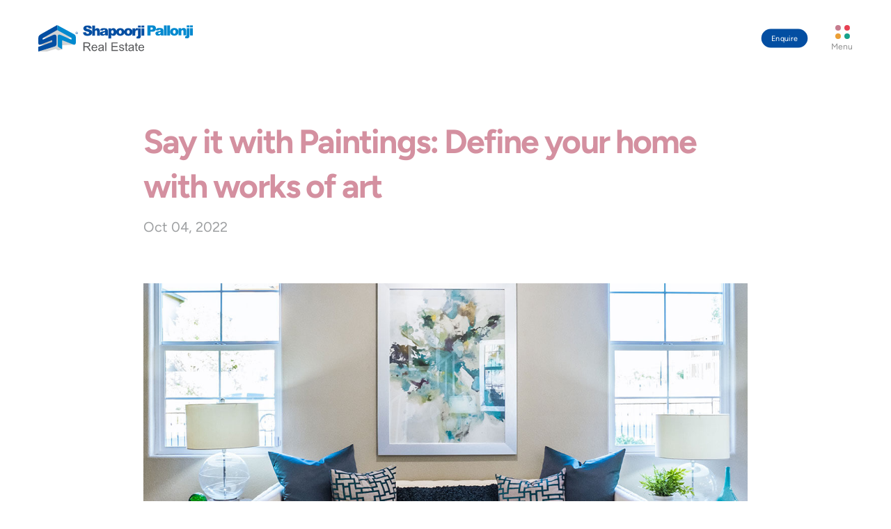

--- FILE ---
content_type: text/html; charset=UTF-8
request_url: https://shapoorjirealestate.com/blogpost/paintings-choices-for-home-decor
body_size: 18780
content:
<!DOCTYPE html>
<html lang="en" class="">

<head>
  <meta charset="UTF-8" />
  <meta http-equiv="X-UA-Compatible" content="IE=edge" />
  <meta name="viewport" content="width=device-width, initial-scale=1.0" />
  <base href="/">
  <title>
    Say it with Paintings: Define your home with works of art  </title>
  <meta name="description" content="Discover how paintings can define your home and express your personality. Get inspired with lavish, minimalistic, exuberant, and traditional ideas to choose the perfect paintings for every room." />
  <link rel="shortcut icon" href="assets/common/favicon/favicon.ico" type="image/x-icon" />
  <link rel="stylesheet" href="bundle/bundle.css" />
  <link rel="canonical" href="https://shapoorjirealestate.com/blogpost/paintings-choices-for-home-decor" />
  <!--  -->
  <!-- Open Graph / Facebook -->
  <meta property="og:type" content="website" />
  <meta property="og:url" content="https://shapoorjirealestate.com/blogpost/paintings-choices-for-home-decor" />
  <meta property="og:title" content="Say it with Paintings: Define your home with works of art" />
  <meta property="og:description" content="Discover how paintings can define your home and express your personality. Get inspired with lavish, minimalistic, exuberant, and traditional ideas to choose the perfect paintings for every room." />
  <meta property="og:image" content="https://shapoorjirealestate.com/files/assets/jpegs/blog/600x300/paintings-choices-for-home-decor.jpg" />
  <!-- Twitter -->
  <meta property="twitter:card" content="summary" />
  <meta property="twitter:url" content="https://shapoorjirealestate.com/blogpost/paintings-choices-for-home-decor" />
  <meta property="twitter:title" content="Say it with Paintings: Define your home with works of art" />
  <meta property="twitter:description" content="Discover how paintings can define your home and express your personality. Get inspired with lavish, minimalistic, exuberant, and traditional ideas to choose the perfect paintings for every room." />
  <meta property="twitter:image" content="https://shapoorjirealestate.com/files/assets/jpegs/blog/600x300/paintings-choices-for-home-decor.jpg" />
  <!--  -->
  <link rel="preload" href="assets/common/fonts/Gotham/GothamHTF-Book.otf" as="font" type="font/otf" crossorigin />
  <link rel="preload" href="assets/common/fonts/Gotham/GothamHTF-Medium.otf" as="font" type="font/otf" crossorigin />
  <link rel="preload" href="assets/common/fonts/Gotham/GothamHTF-Bold.otf" as="font" type="font/otf" crossorigin />
  <!-- Google tag (gtag.js) -->
<script async src="https://www.googletagmanager.com/gtag/js?id=UA-47899045-1"></script>
<script>
  window.dataLayer = window.dataLayer || [];
  function gtag(){dataLayer.push(arguments);}
  gtag('js', new Date());
  gtag('config', 'UA-47899045-1');
</script>

<!-- Google Tag Manager -->
<script>(function(w,d,s,l,i){w[l]=w[l]||[];w[l].push({'gtm.start':
new Date().getTime(),event:'gtm.js'});var f=d.getElementsByTagName(s)[0],
j=d.createElement(s),dl=l!='dataLayer'?'&l='+l:'';j.async=true;j.src=
'https://www.googletagmanager.com/gtm.js?id='+i+dl;f.parentNode.insertBefore(j,f);
})(window,document,'script','dataLayer','GTM-NKP8P5N');</script>
<!-- End Google Tag Manager -->

<!-- Google Tag Manager -->
<script>(function(w,d,s,l,i){w[l]=w[l]||[];w[l].push({'gtm.start':
new Date().getTime(),event:'gtm.js'});var f=d.getElementsByTagName(s)[0],
j=d.createElement(s),dl=l!='dataLayer'?'&l='+l:'';j.async=true;j.src=
'https://www.googletagmanager.com/gtm.js?id='+i+dl;f.parentNode.insertBefore(j,f);
})(window,document,'script','dataLayer','GTM-KZQZKBF');</script>
<!-- End Google Tag Manager -->

<!-- Google Tag Manager -->
<script>(function(w,d,s,l,i){w[l]=w[l]||[];w[l].push({'gtm.start':
new Date().getTime(),event:'gtm.js'});var f=d.getElementsByTagName(s)[0],
j=d.createElement(s),dl=l!='dataLayer'?'&l='+l:'';j.async=true;j.src=
'https://www.googletagmanager.com/gtm.js?id='+i+dl;f.parentNode.insertBefore(j,f);
})(window,document,'script','dataLayer','GTM-5V24CV2M');</script>
<!-- End Google Tag Manager -->  <!-- <script id='_webengage_script_tag' type='text/javascript'>
    var webengage;
    ! function(w, e, b, n, g) {
        function o(e, t) {
            e[t[t.length - 1]] = function() {
                r.__queue.push([t.join("."),
                    arguments
                ])
            }
        }
        var i, s, r = w[b],
            z = " ",
            l = "init options track screen onReady".split(z),
            a = "feedback survey notification".split(z),
            c = "options render clear abort".split(z),
            p = "Open Close Submit Complete View Click".split(z),
            u = "identify login logout setAttribute".split(z);
        if (!r || !r.__v) {
            for (w[b] = r = {
                    __queue: [],
                    __v: "6.0",
                    user: {}
                }, i = 0; i < l.length; i++) o(r, [l[i]]);
            for (i = 0; i < a.length; i++) {
                for (r[a[i]] = {}, s = 0; s < c.length; s++) o(r[a[i]], [a[i], c[s]]);
                for (s = 0; s < p.length; s++) o(r[a[i]], [a[i], "on" + p[s]])
            }
            for (i = 0; i < u.length; i++) o(r.user, ["user", u[i]]);
            setTimeout(function() {
                var f = e.createElement("script"),
                    d = e.getElementById("_webengage_script_tag");
                f.type = "text/javascript", f.async = !0, f.src = ("https:" == e.location.protocol ? "https://ssl.widgets.webengage.com" : "http://cdn.widgets.webengage.com") + "/js/webengage-min-v-6.0.js", d.parentNode.insertBefore(f, d)
            })
        }
    }(window, document, "webengage");
    webengage.init("14507cc1b");
</script> -->

<!-- <script id="_webengage_script_tag" type="text/javascript">
    var webengage;
    ! function(w, e, b, n, g) {
        function o(e, t) {
            e[t[t.length - 1]] = function() {
                r.__queue.push([t.join("."), arguments])
            }
        }
        var i, s, r = w[b],
            z = " ",
            l = "init options track screen onReady".split(z),
            a = "feedback survey notification".split(z),
            c = "options render clear abort".split(z),
            p = "Open Close Submit Complete View Click".split(z),
            u = "identify login logout setAttribute".split(z);
        if (!r || !r.__v) {
            for (w[b] = r = {
                    __queue: [],
                    __v: "6.0",
                    user: {}
                }, i = 0; i < l.length; i++) o(r, [l[i]]);
            for (i = 0; i < a.length; i++) {
                for (r[a[i]] = {}, s = 0; s < c.length; s++) o(r[a[i]], [a[i], c[s]]);
                for (s = 0; s < p.length; s++) o(r[a[i]], [a[i], "on" + p[s]])
            }
            for (i = 0; i < u.length; i++) o(r.user, ["user", u[i]]);
            setTimeout(function() {
                var f = e.createElement("script"),
                    d = e.getElementById("_webengage_script_tag");
                f.type = "text/javascript",
                    f.async = !0,
                    f.src = ("https:" == e.location.protocol ? "https://ssl.widgets.webengage.com" :
                        "http://cdn.widgets.webengage.com") + "/js/webengage-min-v-6.0.js",
                    d.parentNode.insertBefore(f, d)
            })
        }
    }(window, document, "webengage");

    webengage.init('~15ba20159');
</script> -->

<script id='_webengage_script_tag' type='text/javascript'>
    var webengage;
    ! function(w, e, b, n, g) {
        function o(e, t) {
            e[t[t.length - 1]] = function() {
                r.__queue.push([t.join("."),
                    arguments
                ])
            }
        }
        var i, s, r = w[b],
            z = " ",
            l = "init options track screen onReady".split(z),
            a = "webPersonalization feedback survey notification notificationInbox".split(z),
            c = "options render clear abort".split(z),
            p = "Prepare Render Open Close Submit Complete View Click".split(z),
            u = "identify login logout setAttribute".split(z);
        if (!r || !r.__v) {
            for (w[b] = r = {
                    __queue: [],
                    __v: "6.0",
                    user: {}
                }, i = 0; i < l.length; i++) o(r, [l[i]]);
            for (i = 0; i < a.length; i++) {
                for (r[a[i]] = {}, s = 0; s < c.length; s++) o(r[a[i]], [a[i], c[s]]);
                for (s = 0; s < p.length; s++) o(r[a[i]], [a[i], "on" + p[s]])
            }
            for (i = 0; i < u.length; i++) o(r.user, ["user", u[i]]);
            setTimeout(function() {
                var f = e.createElement("script"),
                    d = e.getElementById("_webengage_script_tag");
                f.type = "text/javascript", f.async = !0, f.src = ("https:" == e.location.protocol ?
                        "https://ssl.widgets.webengage.com" : "http://cdn.widgets.webengage.com") + "/js/webengage-min-v-6.0.js",
                    d.parentNode.insertBefore(f, d)
            })
        }
    }(window, document, "webengage");
    webengage.init("14507cc1b");
</script>

  
      <script type="application/ld+json">
      {
        "@context": "https://schema.org",
        "@type": "BlogPosting",
        "mainEntityOfPage": {
          "@type": "WebPage",
          "@id": "https://shapoorjirealestate.com/blogpost/paintings-choices-for-home-decor"
        },
        "headline": "Say it with Paintings: Define your home with works of art",
        "description": "Discover how paintings can define your home and express your personality. Get inspired with lavish, minimalistic, exuberant, and traditional ideas to choose the perfect paintings for every room.",
        "image": "https://shapoorjirealestate.com/files/assets/jpegs/blog/600x300/paintings-choices-for-home-decor.jpg",
        "author": {
          "@type": "Organization",
          "name": "Shapoorji Pallonji Real Estate",
          "url": "https://shapoorjirealestate.com/"
        },
        "publisher": {
          "@type": "Organization",
          "name": "Shapoorji Pallonji Real Estate",
          "logo": {
            "@type": "ImageObject",
            "url": "https://shapoorjirealestate.com/assets/common/images/share-image.jpg"
          }
        },
        "datePublished": "2024-06-03",
        "dateModified": "2024-06-03"
      }
    </script>
  

  <script src="js/webengage_global.js"></script>
  <script>
    window.addEventListener("DOMContentLoaded", function() {
      // home_page_clicked();
      // page_visit("Blog");
      Blog_viewed("paintings-choices-for-home-decor", "Say it with Paintings: Define your home with works of art");
      global_webengage();
    });
  </script>
</head>

<body>
  <!-- Google Tag Manager (noscript) -->
<noscript><iframe src="https://www.googletagmanager.com/ns.html?id=GTM-NKP8P5N"
height="0" width="0" style="display:none;visibility:hidden"></iframe></noscript>
<!-- End Google Tag Manager (noscript) -->

<!-- Google Tag Manager (noscript) -->
<noscript><iframe src="https://www.googletagmanager.com/ns.html?id=GTM-KZQZKBF"
height="0" width="0" style="display:none;visibility:hidden"></iframe></noscript>
<!-- End Google Tag Manager (noscript) -->

<!-- Google Tag Manager (noscript) -->
<noscript><iframe src="https://www.googletagmanager.com/ns.html?id=GTM-5V24CV2M"
height="0" width="0" style="display:none;visibility:hidden"></iframe></noscript>
<!-- End Google Tag Manager (noscript) -->  <!-- header -->
<header class="c-header ">
  <div class="c-header__whiteBackground"></div>
  <div class="c-header__inner">
    <a href="" aria-label="Home Link" class="c-header__logo"><img alt="Shapoorji Pallonji Real Estate" class="c-header__logoImage" width="222" height="38" src="assets/common/vectors/icon_sp-logo-1.svg" /></a>
    <a href="" aria-label="Home Link" class="c-header__logo -white"><img alt="Shapoorji Pallonji Real Estate" class="c-header__logoImage" width="222" height="38" src="assets/common/vectors/icon_sp-logo-1-white.svg" /></a>
        <nav class="c-header__nav">
      <!--
      <button type="button" aria-label="Contact Guest Manager Button" class="c-header__navLink -call" hidden tabindex="-1">
       <svg class="c-header__navLinkIcon" width="21" height="20" viewBox="0 0 21 20" fill="white" xmlns="http://www.w3.org/2000/svg">
          <path class="c-header__svgFill" d="M15.4535 20.0001C16.1164 20.0001 16.7523 19.7367 17.2212 19.2679C17.6901 18.799 17.9534 18.1631 17.9534 17.5V14.6876C17.9534 14.0245 17.69 13.3887 17.2212 12.9198C16.7523 12.4511 16.1164 12.1876 15.4535 12.1876H11.9848C11.4503 12.1869 10.9411 12.4143 10.5847 12.8125L8.37539 15.3126C7.10892 14.4406 6.01288 13.3446 5.14094 12.0782L7.64101 9.87197C8.03926 9.51579 8.26662 9.00635 8.26595 8.47209V5.00006C8.26595 4.33718 8.00241 3.70135 7.53375 3.23244C7.06487 2.76356 6.42901 2.50024 5.76589 2.50024H2.95349C2.29038 2.50024 1.65455 2.76357 1.18563 3.23244C0.716712 3.70131 0.45343 4.33718 0.45343 5.00006C0.457572 8.97717 2.03926 12.7902 4.85143 15.6021C7.66344 18.4143 11.4765 19.996 15.4536 20.0001L15.4535 20.0001ZM12.266 14.6876H15.4535V17.5C13.7955 17.5024 12.1539 17.173 10.6252 16.5313L12.266 14.6876ZM5.76595 5.00018V8.18772L3.92225 9.82521C3.28095 8.29759 2.95154 6.65709 2.95355 5.00018H5.76595Z" fill="#1D4F9C" />
          <path class="c-header__svgFill" d="M10.4534 1.24988V2.49999C10.4534 2.94641 10.6917 3.35908 11.0784 3.58246C11.4651 3.80567 11.9416 3.80567 12.3285 3.58246C12.7152 3.35903 12.9534 2.94641 12.9534 2.49999V1.24988C12.9534 0.803238 12.7152 0.390623 12.3285 0.16741C11.9416 -0.0558033 11.465 -0.0558033 11.0784 0.16741C10.6917 0.390623 10.4534 0.803288 10.4534 1.24988Z" fill="#1D4F9C" />
          <path class="c-header__svgFill" d="M17.9533 10.0007H19.2034C19.6501 10.0007 20.0627 9.76247 20.2859 9.37578C20.5091 8.98908 20.5091 8.51256 20.2859 8.12567C20.0627 7.73897 19.65 7.50073 19.2034 7.50073H17.9533C17.5069 7.50073 17.0942 7.73898 16.8708 8.12567C16.6476 8.51259 16.6476 8.98912 16.8708 9.37578C17.0943 9.76248 17.5069 10.0007 17.9533 10.0007Z" fill="#1D4F9C" />
          <path class="c-header__svgFill" d="M17.9012 2.55121C17.6666 2.31667 17.3486 2.18457 17.0168 2.18457C16.685 2.18457 16.3668 2.31667 16.1324 2.55121L15.1948 3.48877C14.8788 3.80484 14.7554 4.26521 14.8711 4.6968C14.9867 5.1284 15.3239 5.4656 15.7555 5.58117C16.1871 5.69691 16.6475 5.57354 16.9636 5.25746L17.9011 4.31991C18.1357 4.08558 18.2678 3.76733 18.2678 3.43554C18.2678 3.10377 18.1357 2.78571 17.9011 2.55117L17.9012 2.55121Z" fill="#1D4F9C" />
        </svg>
        <h6 class="c-header__navLinkText">Call</h6> 
      </button>
        -->

      <!-- ++++ ENQUIRE BUTTON ++++ -->
      <a href="javascript:;" onclick="toggleContactGuestManagerPopup('enquire');" aria-label="Contact Guest Manager Button" class="c-header__navLink -enquire">
        Enquire
      </a>
      <!-- +++++++++++++++ -->

      <button type="button" aria-label="Menu Button" class="c-header__navLink -menu">
        <svg class="c-header__navLinkIcon" width="22" height="20" viewBox="0 0 22 20" fill="white" xmlns="http://www.w3.org/2000/svg">
          <circle class="c-header__svgFill" cx="4.95337" cy="4" r="4" fill="#C67D8F" />
          <circle class="c-header__svgFill" cx="4.95337" cy="16" r="4" fill="#EB9F37" />
          <circle class="c-header__svgFill" cx="17.9534" cy="4" r="4" fill="#E74153" />
          <circle class="c-header__svgFill" cx="17.9534" cy="16" r="4" fill="#18A28B" />
        </svg>
        <h6 class="c-header__navLinkText">Menu</h6>
      </button>
    </nav>
    <div class="c-header__guestManagerPopup" onclick="event.stopPropagation();">
      <img alt="Shapoorji Pallonji Real Estate" class="c-header__guestManagerImage" width="48" height="48" src="assets/pages/residential-project/guest-manager.png" />
      <div class="c-header__guestManagerContactDetails">
        <p class="c-header__guestManagerPopupHeading">Help Desk</p>
        <a href="tel:+91 8046808543" aria-label="Call Link" class="c-header__guestManagerContactNumber">+91
          80 46808543</a>
      </div>
    </div>
  </div>
  
</header>

<!-- Secondary Menu Start -->
<div class="c-secondaryMenu">
  <div class="container">
    <div class="c-secondaryMenu__header">
      <div class="logo">
        <!-- <a href="DOMAINBASEPATH"> -->
        <a href="">
          <img src="assets/common/vectors/icon_sp-logo-1-white.svg" class="">
        </a>
      </div>
      <!-- Navigation -->
      <nav class="c-header__nav">
        <a href="tel:8046808543" aria-label="Contact Guest Manager Button" class="c-header__navLink -call" hidden tabindex="-1">
          <!-- <svg class="c-header__navLinkIcon" width="21" height="20" viewBox="0 0 21 20" fill="white" xmlns="http://www.w3.org/2000/svg">
            <path class="c-header__svgFill" d="M15.4535 20.0001C16.1164 20.0001 16.7523 19.7367 17.2212 19.2679C17.6901 18.799 17.9534 18.1631 17.9534 17.5V14.6876C17.9534 14.0245 17.69 13.3887 17.2212 12.9198C16.7523 12.4511 16.1164 12.1876 15.4535 12.1876H11.9848C11.4503 12.1869 10.9411 12.4143 10.5847 12.8125L8.37539 15.3126C7.10892 14.4406 6.01288 13.3446 5.14094 12.0782L7.64101 9.87197C8.03926 9.51579 8.26662 9.00635 8.26595 8.47209V5.00006C8.26595 4.33718 8.00241 3.70135 7.53375 3.23244C7.06487 2.76356 6.42901 2.50024 5.76589 2.50024H2.95349C2.29038 2.50024 1.65455 2.76357 1.18563 3.23244C0.716712 3.70131 0.45343 4.33718 0.45343 5.00006C0.457572 8.97717 2.03926 12.7902 4.85143 15.6021C7.66344 18.4143 11.4765 19.996 15.4536 20.0001L15.4535 20.0001ZM12.266 14.6876H15.4535V17.5C13.7955 17.5024 12.1539 17.173 10.6252 16.5313L12.266 14.6876ZM5.76595 5.00018V8.18772L3.92225 9.82521C3.28095 8.29759 2.95154 6.65709 2.95355 5.00018H5.76595Z" fill="#1D4F9C" />
            <path class="c-header__svgFill" d="M10.4534 1.24988V2.49999C10.4534 2.94641 10.6917 3.35908 11.0784 3.58246C11.4651 3.80567 11.9416 3.80567 12.3285 3.58246C12.7152 3.35903 12.9534 2.94641 12.9534 2.49999V1.24988C12.9534 0.803238 12.7152 0.390623 12.3285 0.16741C11.9416 -0.0558033 11.465 -0.0558033 11.0784 0.16741C10.6917 0.390623 10.4534 0.803288 10.4534 1.24988Z" fill="#1D4F9C" />
            <path class="c-header__svgFill" d="M17.9533 10.0007H19.2034C19.6501 10.0007 20.0627 9.76247 20.2859 9.37578C20.5091 8.98908 20.5091 8.51256 20.2859 8.12567C20.0627 7.73897 19.65 7.50073 19.2034 7.50073H17.9533C17.5069 7.50073 17.0942 7.73898 16.8708 8.12567C16.6476 8.51259 16.6476 8.98912 16.8708 9.37578C17.0943 9.76248 17.5069 10.0007 17.9533 10.0007Z" fill="#1D4F9C" />
            <path class="c-header__svgFill" d="M17.9012 2.55121C17.6666 2.31667 17.3486 2.18457 17.0168 2.18457C16.685 2.18457 16.3668 2.31667 16.1324 2.55121L15.1948 3.48877C14.8788 3.80484 14.7554 4.26521 14.8711 4.6968C14.9867 5.1284 15.3239 5.4656 15.7555 5.58117C16.1871 5.69691 16.6475 5.57354 16.9636 5.25746L17.9011 4.31991C18.1357 4.08558 18.2678 3.76733 18.2678 3.43554C18.2678 3.10377 18.1357 2.78571 17.9011 2.55117L17.9012 2.55121Z" fill="#1D4F9C" />
          </svg>
          <h6 class="c-header__navLinkText">
            <img src="assets/common/vectors/f-call.svg" alt="call-icn">
            +91 80 46808543
          </h6> -->
        </a>
        <button type="button" aria-label="Menu Button" class="c-header__navLink -menu">
          <svg class="c-header__navLinkIcon" width="22" height="20" viewBox="0 0 22 20" fill="white" xmlns="http://www.w3.org/2000/svg">
            <circle class="c-header__svgFill" cx="4.95337" cy="4" r="4" fill="#ffffff" />
            <circle class="c-header__svgFill" cx="4.95337" cy="16" r="4" fill="#ffffff" />
            <circle class="c-header__svgFill" cx="17.9534" cy="4" r="4" fill="#ffffff" />
            <circle class="c-header__svgFill" cx="17.9534" cy="16" r="4" fill="#ffffff" />
          </svg>
          <h6 class="c-header__navLinkText b-subTitle">Menu</h6>
        </button>
        <!-- Mobile Cross Btn -->
        <button type="button" aria-label="Menu Button" class="c-header__navLink -crossBtn">
          <svg width="19" height="18" viewBox="0 0 21 20" fill="none" xmlns="http://www.w3.org/2000/svg">
            <g clip-path="url(#clip0_3757_644)">
              <path d="M1.3792 0.828269L1.37918 0.828295C1.10137 1.10618 0.945312 1.48303 0.945312 1.87596C0.945312 2.26889 1.10137 2.64574 1.37918 2.92362L1.37919 2.92364L8.47258 10.017L1.37919 17.1104L1.37918 17.1104L1.37767 17.112C1.10774 17.3914 0.958375 17.7658 0.961752 18.1543C0.965128 18.5428 1.12097 18.9145 1.39572 19.1892C1.67046 19.464 2.04213 19.6198 2.43066 19.6232C2.8192 19.6266 3.19352 19.4772 3.473 19.2073L3.47301 19.2073L3.47455 19.2058L10.5679 12.1124L17.6613 19.2058L17.6613 19.2058L17.6629 19.2073C17.9424 19.4772 18.3167 19.6266 18.7052 19.6232C19.0937 19.6198 19.4654 19.464 19.7402 19.1892C20.0149 18.9145 20.1707 18.5428 20.1741 18.1543C20.1775 17.7658 20.0281 17.3914 19.7582 17.112L19.7582 17.112L19.7567 17.1104L12.6633 10.017L19.7551 2.92516C19.7554 2.92491 19.7557 2.92466 19.7559 2.92441C19.8971 2.78786 20.0097 2.62462 20.0872 2.44416C20.1649 2.26337 20.2058 2.06892 20.2075 1.87216C20.2092 1.6754 20.1717 1.48028 20.0972 1.29816C20.0227 1.11605 19.9126 0.950598 19.7735 0.811463C19.6344 0.672329 19.4689 0.562297 19.2868 0.487789C19.1047 0.413281 18.9096 0.375788 18.7128 0.377497C18.516 0.379207 18.3216 0.420086 18.1408 0.497748C17.9604 0.57526 17.7971 0.687866 17.6606 0.829015C17.6603 0.829287 17.6601 0.829559 17.6598 0.829831L10.5679 7.92167L3.47455 0.828282L3.47453 0.828269C3.19664 0.550466 2.8198 0.394404 2.42687 0.394404C2.03394 0.394404 1.65709 0.550466 1.3792 0.828269Z" fill="white" stroke="white" stroke-width="0.25" />
            </g>
            <defs>
              <clipPath id="clip0_3757_644">
                <rect width="20" height="20" fill="white" transform="translate(0.576172)" />
              </clipPath>
            </defs>
          </svg>
        </button>

      </nav>
      <div class="c-header__guestManagerPopup guest2" onclick="event.stopPropagation();">
        <img alt="Shapoorji Pallonji Real Estate" class="c-header__guestManagerImage" width="48" height="48" src="assets/pages/residential-project/guest-manager.png" />
        <div class="c-header__guestManagerContactDetails">
          <p class="c-header__guestManagerPopupHeading">Help Desk</p>
          <a href="tel:+91 8046808543" aria-label="Call Link" class="c-header__guestManagerContactNumber">+91
            80 46808543</a>
        </div>
      </div>
    </div>
    <div class="c-secondaryMenu__list">
      <div class="c-secondaryMenu__list__projectItems">
        <ul>
          <li class="c-secondaryMenu__item stagger">
            <a href="" data-dot-color="#D490A0" data-home="Home page">Home page</a>
          </li>
          <li class="c-secondaryMenu__item stagger">
            <span class="mbl-projBack"><svg class="c-backButton__arrow" width="16" height="13" viewBox="0 0 16 13" fill="none" xmlns="http://www.w3.org/2000/svg">
                <path d="M16 6.5001C16 6.86441 15.7264 7.16549 15.3714 7.21314L15.2727 7.21971L2.48824 7.21913L7.1069 11.7705C7.39152 12.0509 7.39252 12.5065 7.10911 12.7881C6.85147 13.0442 6.44748 13.0682 6.16232 12.8598L6.08059 12.7903L0.213929 7.01042C0.17641 6.97345 0.143822 6.93345 0.116165 6.8912C0.108353 6.87848 0.100402 6.86548 0.0928628 6.85221C0.0859286 6.84083 0.079662 6.82902 0.0737512 6.81708C0.065541 6.7997 0.0575187 6.78175 0.0502355 6.76343C0.0443179 6.74931 0.0393769 6.73557 0.0348699 6.72173C0.0295112 6.70456 0.0243051 6.68626 0.0198276 6.66769C0.0164983 6.65472 0.0138614 6.64224 0.0115621 6.62971C0.0083272 6.61106 0.00557489 6.59177 0.00361032 6.57225C0.00191469 6.55736 0.000893307 6.54261 0.000329686 6.52784C0.000183774 6.51889 6.69134e-07 6.50951 6.69546e-07 6.5001L0.000364974 6.47222C0.000921921 6.4581 0.00189658 6.44399 0.00329085 6.42991L6.69546e-07 6.5001C6.71531e-07 6.45468 0.0042512 6.41026 0.0123813 6.36718C0.0142667 6.35689 0.0165135 6.34633 0.0190007 6.33581C0.0241668 6.31415 0.0301368 6.29329 0.0370118 6.27284C0.0403859 6.26268 0.044316 6.25182 0.0485179 6.24104C0.0570161 6.21939 0.0662543 6.19875 0.0764167 6.17864C0.0811374 6.16919 0.0864246 6.15929 0.0919616 6.14949C0.10105 6.13351 0.110413 6.11832 0.120313 6.10352C0.127299 6.09304 0.135033 6.08213 0.143111 6.0714L0.149405 6.0631C0.168999 6.03778 0.190255 6.01377 0.213013 5.99125L0.213886 5.99059L6.08055 0.209716C6.36516 -0.0707267 6.82564 -0.0697834 7.10907 0.211823C7.36673 0.467829 7.38937 0.867657 7.17753 1.14894L7.10694 1.2295L2.49018 5.77991L15.2727 5.78049C15.6744 5.78049 16 6.10267 16 6.5001Z" fill="#6F7073"></path>
              </svg>Back</span>
            <a href="javascript:;" data-dot-color="#F05862" data-residential="Residential">Residential</a>
          </li>
          <li class="c-secondaryMenu__item stagger">
            <span class="mbl-projBack"><svg class="c-backButton__arrow" width="16" height="13" viewBox="0 0 16 13" fill="none" xmlns="http://www.w3.org/2000/svg">
                <path d="M16 6.5001C16 6.86441 15.7264 7.16549 15.3714 7.21314L15.2727 7.21971L2.48824 7.21913L7.1069 11.7705C7.39152 12.0509 7.39252 12.5065 7.10911 12.7881C6.85147 13.0442 6.44748 13.0682 6.16232 12.8598L6.08059 12.7903L0.213929 7.01042C0.17641 6.97345 0.143822 6.93345 0.116165 6.8912C0.108353 6.87848 0.100402 6.86548 0.0928628 6.85221C0.0859286 6.84083 0.079662 6.82902 0.0737512 6.81708C0.065541 6.7997 0.0575187 6.78175 0.0502355 6.76343C0.0443179 6.74931 0.0393769 6.73557 0.0348699 6.72173C0.0295112 6.70456 0.0243051 6.68626 0.0198276 6.66769C0.0164983 6.65472 0.0138614 6.64224 0.0115621 6.62971C0.0083272 6.61106 0.00557489 6.59177 0.00361032 6.57225C0.00191469 6.55736 0.000893307 6.54261 0.000329686 6.52784C0.000183774 6.51889 6.69134e-07 6.50951 6.69546e-07 6.5001L0.000364974 6.47222C0.000921921 6.4581 0.00189658 6.44399 0.00329085 6.42991L6.69546e-07 6.5001C6.71531e-07 6.45468 0.0042512 6.41026 0.0123813 6.36718C0.0142667 6.35689 0.0165135 6.34633 0.0190007 6.33581C0.0241668 6.31415 0.0301368 6.29329 0.0370118 6.27284C0.0403859 6.26268 0.044316 6.25182 0.0485179 6.24104C0.0570161 6.21939 0.0662543 6.19875 0.0764167 6.17864C0.0811374 6.16919 0.0864246 6.15929 0.0919616 6.14949C0.10105 6.13351 0.110413 6.11832 0.120313 6.10352C0.127299 6.09304 0.135033 6.08213 0.143111 6.0714L0.149405 6.0631C0.168999 6.03778 0.190255 6.01377 0.213013 5.99125L0.213886 5.99059L6.08055 0.209716C6.36516 -0.0707267 6.82564 -0.0697834 7.10907 0.211823C7.36673 0.467829 7.38937 0.867657 7.17753 1.14894L7.10694 1.2295L2.49018 5.77991L15.2727 5.78049C15.6744 5.78049 16 6.10267 16 6.5001Z" fill="#6F7073"></path>
              </svg>Back</span>
            <a href="javascript:;" data-dot-color="#ECB224" data-commercial="Commercial">Commercial</a>
          </li>
          <!-- <li class="c-secondaryMenu__item">
                        <a href="https://www.joyvillehomes.com/" target="_blank" rel="noopener noreferrer" data-dot-color="#22D1B3" data-joyville="Joyville">Joyville</a>
                    </li> -->
          <li class="c-secondaryMenu__item-modify stagger">
            <a href="https://www.joyvillehomes.com/" target="_blank" rel="noopener noreferrer" id="joyvilleLink">
              JOYVILLE HOMES
              <svg xmlns="http://www.w3.org/2000/svg" width="9.34" height="9.34" viewBox="0 0 9.34 9.34">
                <g id="Icon_feather-arrow-up-right" data-name="Icon feather-arrow-up-right" transform="translate(-9.793 -9.793)">
                  <path id="Path_10806" data-name="Path 10806" d="M10.5,18.426,18.426,10.5" fill="none" stroke="#fff" stroke-linecap="round" stroke-linejoin="round" stroke-width="1" />
                  <path id="Path_10807" data-name="Path 10807" d="M10.5,10.5h7.926v7.926" fill="none" stroke="#fff" stroke-linecap="round" stroke-linejoin="round" stroke-width="1" />
                </g>
              </svg>
            </a>
          </li>
          <li style="margin: 0;">
            <span class="dotTarget"></span>
          </li>
        </ul>
      </div>
      <div class="c-secondaryMenu__list__items projectItems--dropMenu">
        <ul class="residential fadeIn-dur400">
                        <li class="c-secondaryMenu__item">
                <a href="residential/bkc-9/" target="_self" >
                  <p class="project__name">BKC 9</p>
                  <span class="project__city">Mumbai</span>
                </a>
              </li>
                        <li class="c-secondaryMenu__item">
                <a href="residential/vanaha-verdant/" target="_self" >
                  <p class="project__name">Vanaha Verdant</p>
                  <span class="project__city">Near Bavdhan, Pune</span>
                </a>
              </li>
                        <li class="c-secondaryMenu__item">
                <a href="residential/the-dualis/" target="_self" >
                  <p class="project__name">The Dualis</p>
                  <span class="project__city">Gurugram</span>
                </a>
              </li>
                        <li class="c-secondaryMenu__item">
                <a href="residential/the-odyssey/" target="_self" >
                  <p class="project__name">The Odyssey</p>
                  <span class="project__city">Mumbai</span>
                </a>
              </li>
                        <li class="c-secondaryMenu__item">
                <a href="residential/bkc-28/" target="_self" >
                  <p class="project__name">BKC 28</p>
                  <span class="project__city">Mumbai</span>
                </a>
              </li>
                        <li class="c-secondaryMenu__item">
                <a href="residential/wildernest/" target="_self" >
                  <p class="project__name">Wildernest</p>
                  <span class="project__city">Pune</span>
                </a>
              </li>
                        <li class="c-secondaryMenu__item">
                <a href="residential/codename-zest/" target="_self" >
                  <p class="project__name">Codename Zest</p>
                  <span class="project__city">Mulund, Mumbai</span>
                </a>
              </li>
                        <li class="c-secondaryMenu__item">
                <a href="residential/vanaha/" target="_self" >
                  <p class="project__name">Vanaha Yahavi</p>
                  <span class="project__city">Near Bavdhan, Pune</span>
                </a>
              </li>
                        <li class="c-secondaryMenu__item">
                <a href="residential/vanaha-golfland/" target="_self" >
                  <p class="project__name">Golfland at Vanaha</p>
                  <span class="project__city">Near Bavdhan, Pune</span>
                </a>
              </li>
                        <li class="c-secondaryMenu__item">
                <a href="residential/northern-lights/" target="_self" >
                  <p class="project__name">Northern Lights</p>
                  <span class="project__city">Thane</span>
                </a>
              </li>
                        <li class="c-secondaryMenu__item">
                <a href="residential/parkwest-20/" target="_self" >
                  <p class="project__name">Parkwest 2.0</p>
                  <span class="project__city">Bengaluru</span>
                </a>
              </li>
                        <li class="c-secondaryMenu__item">
                <a href="residential/skyraa/" target="_self" >
                  <p class="project__name">Skyraa</p>
                  <span class="project__city">Thane</span>
                </a>
              </li>
                        <li class="c-secondaryMenu__item">
                <a href="residential/shukhobrishti/" target="_self" >
                  <p class="project__name">Shukhobrishti</p>
                  <span class="project__city">Kolkata</span>
                </a>
              </li>
                        <li class="c-secondaryMenu__item">
                <a href="residential/the-designate/" target="_self" >
                  <p class="project__name">The Designate</p>
                  <span class="project__city">Mumbai</span>
                </a>
              </li>
                        <li class="c-secondaryMenu__item">
                <a href="residential/vicinia/" target="_self" >
                  <p class="project__name">Vicinia</p>
                  <span class="project__city">Mumbai</span>
                </a>
              </li>
                        <li class="c-secondaryMenu__item">
                <a href="residential/sp-residency/" target="_self" >
                  <p class="project__name">SP Residency</p>
                  <span class="project__city">Pune</span>
                </a>
              </li>
                        <li class="c-secondaryMenu__item">
                <a href="residential/vanaha-springs/" target="_self" >
                  <p class="project__name">Vanaha Springs</p>
                  <span class="project__city">Near Bavdhan, Pune</span>
                </a>
              </li>
                        <li class="c-secondaryMenu__item">
                <a href="residential/parkwest/" target="_self" >
                  <p class="project__name">Parkwest</p>
                  <span class="project__city">Bengaluru</span>
                </a>
              </li>
                        <li class="c-secondaryMenu__item">
                <a href="https://www.joyvillehomes.com/joyville-virar/" target="_blank" rel="noopener noreferrer">
                  <p class="project__name">Joyville Virar</p>
                  <span class="project__city">Mumbai Metropolitan Region</span>
                </a>
              </li>
                        <li class="c-secondaryMenu__item">
                <a href="https://www.joyvillehomes.com/joyville-celestia/" target="_blank" rel="noopener noreferrer">
                  <p class="project__name">Joyville Celestia</p>
                  <span class="project__city">Pune</span>
                </a>
              </li>
                        <li class="c-secondaryMenu__item">
                <a href="https://www.joyvillehomes.com/joyville-hadapsar-annexe/" target="_blank" rel="noopener noreferrer">
                  <p class="project__name">Joyville Hadapsar Annexe</p>
                  <span class="project__city">Pune</span>
                </a>
              </li>
                        <li class="c-secondaryMenu__item">
                <a href="https://www.joyvillehomes.com/joyville-hinjewadi/" target="_blank" rel="noopener noreferrer">
                  <p class="project__name">Joyville Hinjawadi</p>
                  <span class="project__city">Pune</span>
                </a>
              </li>
                        <li class="c-secondaryMenu__item">
                <a href="https://www.joyvillehomes.com/sensorium/" target="_blank" rel="noopener noreferrer">
                  <p class="project__name">Joyville Sensorium</p>
                  <span class="project__city">Pune</span>
                </a>
              </li>
                        <li class="c-secondaryMenu__item">
                <a href="https://www.joyvillehomes.com/joyville-skyluxe-hadapsar/" target="_blank" rel="noopener noreferrer">
                  <p class="project__name">Joyville Sky-luxe Hadapsar</p>
                  <span class="project__city">Pune</span>
                </a>
              </li>
                        <li class="c-secondaryMenu__item">
                <a href="https://www.joyvillehomes.com/joyville-howrah/" target="_blank" rel="noopener noreferrer">
                  <p class="project__name">Joyville Western Heights</p>
                  <span class="project__city">Near Santragachi</span>
                </a>
              </li>
                        <li class="c-secondaryMenu__item">
                <a href="https://www.joyvillehomes.com/joyville-gurugram/" target="_blank" rel="noopener noreferrer">
                  <p class="project__name">Joyville Gurugram</p>
                  <span class="project__city">Gurugram</span>
                </a>
              </li>
                  </ul>
        <ul class="commercial fadeIn-dur400">
                        <li class="c-secondaryMenu__item">
                <a href="commercial/sp-infocity-pune/" target="_self" >
                  <p class="project__name">SP Infocity</p>
                  <span class="project__city">Pune</span>
                </a>
              </li>
                        <li class="c-secondaryMenu__item">
                <a href="commercial/sp-infocity-nagpur/" target="_self" >
                  <p class="project__name">SP Infocity</p>
                  <span class="project__city">Nagpur</span>
                </a>
              </li>
                        <li class="c-secondaryMenu__item">
                <a href="commercial/sp-infocity-manesar/" target="_self" >
                  <p class="project__name">SP Infocity</p>
                  <span class="project__city">Manesar</span>
                </a>
              </li>
                  </ul>
      </div>
      <div class="c-secondaryMenu__list__items extrLinks">
        <ul>
          <li class="c-secondaryMenu__item">
            <a href="about/">About</a>
          </li>
          <li class="c-secondaryMenu__item">
            <a href="csr/">CSR</a>
          </li>
          <li class="c-secondaryMenu__item">
            <a href="careers/">Careers</a>
          </li>
          <li class="dropdown c-secondaryMenu__item">
            <a href="javascript:;" class="media_link">Media Room</a>
            <!-- <ul class="dropdown__list media-ddl">
                                <li><a href="awards">Awards</a></li>
                                <li><a href="media-coverage">Media Coverage</a></li>
                                <li><a href="press-releases">Press Release</a></li>
                            </ul> -->
          </li>
          <li class="c-secondaryMenu__item">
            <a href="nri-corner/">NRI Corner</a>
          </li>
          <li class="c-secondaryMenu__item">
            <a href="history/">History</a>
          </li>
          <li class="c-secondaryMenu__item">
            <a href="blog/">Blog</a>
          </li>
          <li class="c-secondaryMenu__item">
            <a href="contact/">Contact</a>
          </li>
          <li class="c-secondaryMenu__item -enquireNow">
            <a onclick="toggleContactGuestManagerPopup('enquire');" href="javascript:;">Enquire</a>
          </li>
        </ul>
      </div>
      <div class="c-secondaryMenu__list__items media--dropMenu fadeIn-dur400">
        <!-- Mobile view back button and heading Start-->
        <span class="mbl-projBack"><svg class="c-backButton__arrow" width="16" height="13" viewBox="0 0 16 13" fill="none" xmlns="http://www.w3.org/2000/svg">
            <path d="M16 6.5001C16 6.86441 15.7264 7.16549 15.3714 7.21314L15.2727 7.21971L2.48824 7.21913L7.1069 11.7705C7.39152 12.0509 7.39252 12.5065 7.10911 12.7881C6.85147 13.0442 6.44748 13.0682 6.16232 12.8598L6.08059 12.7903L0.213929 7.01042C0.17641 6.97345 0.143822 6.93345 0.116165 6.8912C0.108353 6.87848 0.100402 6.86548 0.0928628 6.85221C0.0859286 6.84083 0.079662 6.82902 0.0737512 6.81708C0.065541 6.7997 0.0575187 6.78175 0.0502355 6.76343C0.0443179 6.74931 0.0393769 6.73557 0.0348699 6.72173C0.0295112 6.70456 0.0243051 6.68626 0.0198276 6.66769C0.0164983 6.65472 0.0138614 6.64224 0.0115621 6.62971C0.0083272 6.61106 0.00557489 6.59177 0.00361032 6.57225C0.00191469 6.55736 0.000893307 6.54261 0.000329686 6.52784C0.000183774 6.51889 6.69134e-07 6.50951 6.69546e-07 6.5001L0.000364974 6.47222C0.000921921 6.4581 0.00189658 6.44399 0.00329085 6.42991L6.69546e-07 6.5001C6.71531e-07 6.45468 0.0042512 6.41026 0.0123813 6.36718C0.0142667 6.35689 0.0165135 6.34633 0.0190007 6.33581C0.0241668 6.31415 0.0301368 6.29329 0.0370118 6.27284C0.0403859 6.26268 0.044316 6.25182 0.0485179 6.24104C0.0570161 6.21939 0.0662543 6.19875 0.0764167 6.17864C0.0811374 6.16919 0.0864246 6.15929 0.0919616 6.14949C0.10105 6.13351 0.110413 6.11832 0.120313 6.10352C0.127299 6.09304 0.135033 6.08213 0.143111 6.0714L0.149405 6.0631C0.168999 6.03778 0.190255 6.01377 0.213013 5.99125L0.213886 5.99059L6.08055 0.209716C6.36516 -0.0707267 6.82564 -0.0697834 7.10907 0.211823C7.36673 0.467829 7.38937 0.867657 7.17753 1.14894L7.10694 1.2295L2.49018 5.77991L15.2727 5.78049C15.6744 5.78049 16 6.10267 16 6.5001Z" fill="#6F7073"></path>
          </svg>Back</span>
        <p class="mbl-mediaTitle">Media Room</p>
        <!-- Mobile view back button and heading Start-->

        <ul class="media-ddl ">
          <li class="c-secondaryMenu__item"><a href="awards/">Awards</a></li>
          <li class="c-secondaryMenu__item"><a href="media-coverage/">Media Coverage</a></li>
          <li class="c-secondaryMenu__item"><a href="press-releases/">Press Releases</a></li>
        </ul>
      </div>
    </div>
  </div>
  <div id="circle"></div>
</div>
<!-- Secondary Menu End -->  <!-- page content -->
  <div class="blogPost" data-page="blogPost">
    <!-- main -->
    <main>

      <!-- Main Heading -->
      <section class="mainHeading" observer-animation="cssClass" observer-animation-classes="animateIn">
        <h1 class="-txtColor introAnimElement transitionDelay80">
          Say it with Paintings: Define your home with works of art        </h1>
        <p class="heading__date introAnimElement transitionDelay60">
          Oct 04, 2022        </p>
      </section>

      <!-- Main Blogs Section -->
      <section class="blogPost__content">
        <div class="innerBanner">
          <img postload-image src="assets/common/images/empty.png" common-src="files/assets/jpegs/blog/600x300/paintings-choices-for-home-decor.jpg" class="bannerImage" alt="Say it with Paintings: Define your home with works of art">
        </div>
        <div observer-animation="cssClass" observer-animation-classes="animateIn" class="blogPost__desc ">
          <div class="introAnimElement divBody transitionDelay80">
            “Oh wow!” <br><br> “Marvellous.” <br><br>“I can’t take my eyes off it.” <br><br> Isn’t it delightful to hear your guests appreciate your <a href='https://shapoorjirealestate.com/residential/parkwest-20/flats/2.5bhk' target='_blank'>home</a> with such exuberance? One such way to arrest their attention while expressing yourself is paintings. The brushstrokes, the colours, the artists – all tell a tale about your persona and this is why, you must be discerning while choosing them. Here are some ideas that may help you choose the next painting for your home.<br><br><strong class='ff-helvetica-bold'>Go lavish, yet minimal</strong><br>Lavish. Classy. Yet comfortable. You’d want your guests to feel all of this as they enter your home. In paintings, large pieces with soothing colours or tones do the job perfectly. They keep your space chic and exude a royal, yet subdued feel. Play it up!<br><br><strong class='ff-helvetica-bold'>A trick for every space</strong><br>Wish to go exuberant, and double up the impact? Your dining room walls can be an excellent space. Consider hanging themed paintings with bold colours in pairs. In your bedroom, floral wall paintings in a play of rich and warm colours, can lend a restful aura.<br><br><strong class='ff-helvetica-bold'>For the love of Indian tradition</strong><br>You know what’s more beautiful than the cold monsoon breezes sweeping your face? It’s the soothing sound of the windchimes complemented by the soft pitter-patter of the rain. Embellish your balcony with these little musical accessories to create a pleasing atmosphere.<br><br><strong class='ff-helvetica-bold'>The Doormat game</strong><br>From Madhubani to Kalamkari, Patachitra to Kerala Murals – there is a wealth of richness for you to explore in Indian paintings. Bursting with colours and different styles of drawings, they are sure to define your love of Indian art to your guests.<br><br><strong class='ff-helvetica-bold'>The Doormat game</strong><br>Doormats become grubby during monsoon. Buying dark-coloured rubber or jute mats is the best bet in such a season. To render a funky look, you may even stitch up woollen pom poms on them.<br><br>Take note of all these quirky hacks to make your home monsoon-ready right away!          </div>
        </div>
      </section>
              <!-- More Blogs Section -->
        <section class="moreBlogs">
          <!-- Heading -->
          <div class="subHeading">
            <h2 class="anim-title" observer-animation="title">More from Shapoorji Pallonji</h2>
          </div>
          <div class="moreBlogs__list">
                          <a href="blogpost/unveiling-opulence-experience-ultra-luxury-real-estate-at-the-odyssey-by-shapoorji-pallonji-near-marine-drive" class="moreBlogs__Cards" observer-animation="cssClass" observer-animation-classes="animateMoreBlogCardIn" keep-observing="true">
                <div class="moreBlogs__imageWrapper">
                  <img alt="Unveiling Opulence: Experience Ultra-Luxury Real Estate at The Odyssey by Shapoorji Pallonji near Marine Drive" class="moreBlogs__image" src="files/assets/jpegs/blog/600x300/unveiling-opulence-experience-ultra-luxury-real-estate-at-the-odyssey-by-shapoorji-pallonji-near-marine-drive-m.webp" />
                </div>
                <div class="moreBlogs__details">
                  <h2 class="moreBlogs__title">
                    Unveiling Opulence: Experience Ultra-Luxury Real Estate at The Odyssey by Shapoorji Pallonji near Marine Drive                  </h2>
                  <p class="moreBlogs__date">
                    Jun 03, 2024                  </p>
                </div>
              </a>
                          <a href="blogpost/top-10-reasons-to-invest-in-wildernest-by-shapoorji-pallonji-punes-premier-nature-inspired-township" class="moreBlogs__Cards" observer-animation="cssClass" observer-animation-classes="animateMoreBlogCardIn" keep-observing="true">
                <div class="moreBlogs__imageWrapper">
                  <img alt="Top 10 Reasons to Invest in Wildernest by Shapoorji Pallonji– Pune’s Premier Nature-Inspired Township" class="moreBlogs__image" src="files/assets/jpegs/blog/600x300/top-10-reasons-to-invest-in-wildernest-by-shapoorji-pallonji-punes-premier-nature-inspired-township.webp" />
                </div>
                <div class="moreBlogs__details">
                  <h2 class="moreBlogs__title">
                    Top 10 Reasons to Invest in Wildernest by Shapoorji Pallonji– Pune’s Premier Nature-Inspired Township                  </h2>
                  <p class="moreBlogs__date">
                    Jun 11, 2025                  </p>
                </div>
              </a>
                      </div>
        </section>
            

    <!-- Contact Guest Manager Popup  -->
    <div class="contactGuestManagerPopup" onclick="toggleContactGuestManagerPopup()">
        <div class="contactGuestManagerPopup__inner" onclick="event.stopPropagation();">
            <img alt="Shapoorji Pallonji Real Estate" class="contactGuestManagerPopup__image" postload-image
                src="assets/common/images/empty.png" desktop-src="assets/pages/residential-project/enquire-popup.jpg" />
            <div class="contactGuestManagerPopup__formWrapper">
                <form class="contactGuestManagerPopup__form" novalidate
                    onsubmit="event.preventDefault();submitContactGuestManagerForm(event);">
                    <div class="adb">
                        <h2 class="contactGuestManagerPopup__heading"
                            data-enquire-text="Contact  <br />Guest Manager"
                            data-download-text="Request floor plans <br/>for ">Contact
                             <br />Guest Manager
                        </h2>
                        <div class="contactGuestManagerPopup__inputWrapper">
                            <input id="contactGuestManagerPopup__nameInput" class="contactGuestManagerPopup__input"
                                type="text" placeholder="Your Name" onkeypress="return allowOnlyLetters(event)"
                                onfocus="inputFocusHandler(event)" onblur="inputBlurHandler(event);" />
                            <p class="contactGuestManagerPopup__inputError">Enter a valid name</p>
                        </div>
                                                    <div class="contactGuestManagerPopup__inputWrapper">
                                <select class="project-ddl" onchange="inputFocusHandler(event)" id="sfdc_project_name_"
                                    name="sfdc_project_name_">
                                    <option value="Select project">Select Project</option>
                                                                                                                        <option value="BKC 28|912248932013">
                                                BKC 28                                            </option>
                                                                                                                                                                <option value="Minerva|912248963999">
                                                The Minerva                                            </option>
                                                                                                                                                                <option value="Northern Lights|912248931191">
                                                Northern Lights                                            </option>
                                                                                                                                                                <option value="Northern Lights|912248931520">
                                                Skyraa                                            </option>
                                                                                                                                                                <option value="Vanaha|912048553043">
                                                Vanaha                                            </option>
                                                                                                                                                                <option value="Parkwest|918046808604">
                                                Parkwest 2.0                                            </option>
                                                                                                                                                                <option value="shukhobrishti|912262328068">
                                                shukhobrishti                                            </option>
                                                                                                                                                                <option value="The Designate|912248931173">
                                                The Designate                                            </option>
                                                                                                                                                                <option value="Vicinia|918069451409">
                                                Vicinia                                            </option>
                                                                                                                                                                <option value="SP Residency|912261229570">
                                                SP Residency                                            </option>
                                                                                                                                                                <option value="Vanaha|912048553008">
                                                Vanaha Springs                                            </option>
                                                                                                                                                                <option value="Parkwest|918046808543">
                                                Parkwest                                            </option>
                                                                                                                                                                <option value="SP Infocity Pune|912262328068">
                                                SP Infocity - Pune                                            </option>
                                                                                                                                                                <option value="SP Infocity – Nagpur|912262328068">
                                                SP Infocity – Nagpur                                            </option>
                                                                                                                                                                <option value="SP Infocity – Manesar|912262328068">
                                                SP Infocity – Manesar                                            </option>
                                                                                                                                                                                                                                            <option value="Vanaha|912048552666">
                                                Vanaha at Golfland                                            </option>
                                                                                                                                                                <option value="The Odyssey 1|912248932266">
                                                The Odyssey                                            </option>
                                                                                                                                                                <option value="MTV|912048554666">
                                                SP Kingstown                                            </option>
                                                                                                                                                                <option value="MTV|912248964964">
                                                Wildernest                                            </option>
                                                                                                                                                                <option value="BKC 9|912241498090">
                                                BKC 9                                            </option>
                                                                                                                                                                <option value="SP - The Dualis|911140846467">
                                                Website_Organic                                            </option>
                                                                                                                                                                <option value="Vanaha|918045683141">
                                                Vanaha_Verdant_Website                                            </option>
                                                                                                                                                                <option value="Heartland|11305">
                                                Heartland                                            </option>
                                                                                                            </select>
                                <p class="contactGuestManagerPopup__inputError">
                                    Select a project you're interested in
                                </p>
                            </div>
                                                <div class="contactGuestManagerPopup__inputWrapper">
                            <div class="contactGuestManagerPopup__countryCodesWrapper">
                                <select onchange="handleCountryCodeSelection(event)">
                                    <option data-countrycode="IN" value="91" selected="">India (+91)</option>
                                    <option data-countrycode="DZ" value="213">Algeria (+213)</option>
                                    <option data-countrycode="AD" value="376">Andorra (+376)</option>
                                    <option data-countrycode="AO" value="244">Angola (+244)</option>
                                    <option data-countrycode="AI" value="1264">Anguilla (+1264)</option>
                                    <option data-countrycode="AG" value="1268">Antigua &amp; Barbuda (+1268)</option>
                                    <option data-countrycode="AR" value="54">Argentina (+54)</option>
                                    <option data-countrycode="AM" value="374">Armenia (+374)</option>
                                    <option data-countrycode="AW" value="297">Aruba (+297)</option>
                                    <option data-countrycode="AU" value="61">Australia (+61)</option>
                                    <option data-countrycode="AT" value="43">Austria (+43)</option>
                                    <option data-countrycode="AZ" value="994">Azerbaijan (+994)</option>
                                    <option data-countrycode="BS" value="1242">Bahamas (+1242)</option>
                                    <option data-countrycode="BH" value="973">Bahrain (+973)</option>
                                    <option data-countrycode="BD" value="880">Bangladesh (+880)</option>
                                    <option data-countrycode="BB" value="1246">Barbados (+1246)</option>
                                    <option data-countrycode="BY" value="375">Belarus (+375)</option>
                                    <option data-countrycode="BE" value="32">Belgium (+32)</option>
                                    <option data-countrycode="BZ" value="501">Belize (+501)</option>
                                    <option data-countrycode="BJ" value="229">Benin (+229)</option>
                                    <option data-countrycode="BM" value="1441">Bermuda (+1441)</option>
                                    <option data-countrycode="BT" value="975">Bhutan (+975)</option>
                                    <option data-countrycode="BO" value="591">Bolivia (+591)</option>
                                    <option data-countrycode="BA" value="387">Bosnia Herzegovina (+387)</option>
                                    <option data-countrycode="BW" value="267">Botswana (+267)</option>
                                    <option data-countrycode="BR" value="55">Brazil (+55)</option>
                                    <option data-countrycode="BN" value="673">Brunei (+673)</option>
                                    <option data-countrycode="BG" value="359">Bulgaria (+359)</option>
                                    <option data-countrycode="BF" value="226">Burkina Faso (+226)</option>
                                    <option data-countrycode="BI" value="257">Burundi (+257)</option>
                                    <option data-countrycode="KH" value="855">Cambodia (+855)</option>
                                    <option data-countrycode="CM" value="237">Cameroon (+237)</option>
                                    <option data-countrycode="CA" value="1">Canada (+1)</option>
                                    <option data-countrycode="CV" value="238">Cape Verde Islands (+238)</option>
                                    <option data-countrycode="KY" value="1345">Cayman Islands (+1345)</option>
                                    <option data-countrycode="CF" value="236">Central African Republic (+236)</option>
                                    <option data-countrycode="CL" value="56">Chile (+56)</option>
                                    <option data-countrycode="CN" value="86">China (+86)</option>
                                    <option data-countrycode="CO" value="57">Colombia (+57)</option>
                                    <option data-countrycode="KM" value="269">Comoros (+269)</option>
                                    <option data-countrycode="CG" value="242">Congo (+242)</option>
                                    <option data-countrycode="CK" value="682">Cook Islands (+682)</option>
                                    <option data-countrycode="CR" value="506">Costa Rica (+506)</option>
                                    <option data-countrycode="HR" value="385">Croatia (+385)</option>
                                    <option data-countrycode="CU" value="53">Cuba (+53)</option>
                                    <option data-countrycode="CY" value="90">Cyprus - North (+90)</option>
                                    <option data-countrycode="CY" value="357">Cyprus - South (+357)</option>
                                    <option data-countrycode="CZ" value="420">Czech Republic (+420)</option>
                                    <option data-countrycode="DK" value="45">Denmark (+45)</option>
                                    <option data-countrycode="DJ" value="253">Djibouti (+253)</option>
                                    <option data-countrycode="DM" value="1809">Dominica (+1809)</option>
                                    <option data-countrycode="DO" value="1809">Dominican Republic (+1809)</option>
                                    <option data-countrycode="EC" value="593">Ecuador (+593)</option>
                                    <option data-countrycode="EG" value="20">Egypt (+20)</option>
                                    <option data-countrycode="SV" value="503">El Salvador (+503)</option>
                                    <option data-countrycode="GQ" value="240">Equatorial Guinea (+240)</option>
                                    <option data-countrycode="ER" value="291">Eritrea (+291)</option>
                                    <option data-countrycode="EE" value="372">Estonia (+372)</option>
                                    <option data-countrycode="ET" value="251">Ethiopia (+251)</option>
                                    <option data-countrycode="FK" value="500">Falkland Islands (+500)</option>
                                    <option data-countrycode="FO" value="298">Faroe Islands (+298)</option>
                                    <option data-countrycode="FJ" value="679">Fiji (+679)</option>
                                    <option data-countrycode="FI" value="358">Finland (+358)</option>
                                    <option data-countrycode="FR" value="33">France (+33)</option>
                                    <option data-countrycode="GF" value="594">French Guiana (+594)</option>
                                    <option data-countrycode="PF" value="689">French Polynesia (+689)</option>
                                    <option data-countrycode="GA" value="241">Gabon (+241)</option>
                                    <option data-countrycode="GM" value="220">Gambia (+220)</option>
                                    <option data-countrycode="GE" value="7880">Georgia (+7880)</option>
                                    <option data-countrycode="DE" value="49">Germany (+49)</option>
                                    <option data-countrycode="GH" value="233">Ghana (+233)</option>
                                    <option data-countrycode="GI" value="350">Gibraltar (+350)</option>
                                    <option data-countrycode="GR" value="30">Greece (+30)</option>
                                    <option data-countrycode="GL" value="299">Greenland (+299)</option>
                                    <option data-countrycode="GD" value="1473">Grenada (+1473)</option>
                                    <option data-countrycode="GP" value="590">Guadeloupe (+590)</option>
                                    <option data-countrycode="GU" value="671">Guam (+671)</option>
                                    <option data-countrycode="GT" value="502">Guatemala (+502)</option>
                                    <option data-countrycode="GN" value="224">Guinea (+224)</option>
                                    <option data-countrycode="GW" value="245">Guinea - Bissau (+245)</option>
                                    <option data-countrycode="GY" value="592">Guyana (+592)</option>
                                    <option data-countrycode="HT" value="509">Haiti (+509)</option>
                                    <option data-countrycode="HN" value="504">Honduras (+504)</option>
                                    <option data-countrycode="HK" value="852">Hong Kong (+852)</option>
                                    <option data-countrycode="HU" value="36">Hungary (+36)</option>
                                    <option data-countrycode="IS" value="354">Iceland (+354)</option>
                                    <option data-countrycode="ID" value="62">Indonesia (+62)</option>
                                    <option data-countrycode="IQ" value="964">Iraq (+964)</option>
                                    <option data-countrycode="IR" value="98">Iran (+98)</option>
                                    <option data-countrycode="IE" value="353">Ireland (+353)</option>
                                    <option data-countrycode="IL" value="972">Israel (+972)</option>
                                    <option data-countrycode="IT" value="39">Italy (+39)</option>
                                    <option data-countrycode="JM" value="1876">Jamaica (+1876)</option>
                                    <option data-countrycode="JP" value="81">Japan (+81)</option>
                                    <option data-countrycode="JO" value="962">Jordan (+962)</option>
                                    <option data-countrycode="KZ" value="7">Kazakhstan (+7)</option>
                                    <option data-countrycode="KE" value="254">Kenya (+254)</option>
                                    <option data-countrycode="KI" value="686">Kiribati (+686)</option>
                                    <option data-countrycode="KP" value="850">Korea - North (+850)</option>
                                    <option data-countrycode="KR" value="82">Korea - South (+82)</option>
                                    <option data-countrycode="KW" value="965">Kuwait (+965)</option>
                                    <option data-countrycode="KG" value="996">Kyrgyzstan (+996)</option>
                                    <option data-countrycode="LA" value="856">Laos (+856)</option>
                                    <option data-countrycode="LV" value="371">Latvia (+371)</option>
                                    <option data-countrycode="LB" value="961">Lebanon (+961)</option>
                                    <option data-countrycode="LS" value="266">Lesotho (+266)</option>
                                    <option data-countrycode="LR" value="231">Liberia (+231)</option>
                                    <option data-countrycode="LY" value="218">Libya (+218)</option>
                                    <option data-countrycode="LI" value="417">Liechtenstein (+417)</option>
                                    <option data-countrycode="LT" value="370">Lithuania (+370)</option>
                                    <option data-countrycode="LU" value="352">Luxembourg (+352)</option>
                                    <option data-countrycode="MO" value="853">Macao (+853)</option>
                                    <option data-countrycode="MK" value="389">Macedonia (+389)</option>
                                    <option data-countrycode="MG" value="261">Madagascar (+261)</option>
                                    <option data-countrycode="MW" value="265">Malawi (+265)</option>
                                    <option data-countrycode="MY" value="60">Malaysia (+60)</option>
                                    <option data-countrycode="MV" value="960">Maldives (+960)</option>
                                    <option data-countrycode="ML" value="223">Mali (+223)</option>
                                    <option data-countrycode="MT" value="356">Malta (+356)</option>
                                    <option data-countrycode="MH" value="692">Marshall Islands (+692)</option>
                                    <option data-countrycode="MQ" value="596">Martinique (+596)</option>
                                    <option data-countrycode="MR" value="222">Mauritania (+222)</option>
                                    <option data-countrycode="YT" value="269">Mayotte (+269)</option>
                                    <option data-countrycode="MX" value="52">Mexico (+52)</option>
                                    <option data-countrycode="FM" value="691">Micronesia (+691)</option>
                                    <option data-countrycode="MD" value="373">Moldova (+373)</option>
                                    <option data-countrycode="MC" value="377">Monaco (+377)</option>
                                    <option data-countrycode="MN" value="976">Mongolia (+976)</option>
                                    <option data-countrycode="MS" value="1664">Montserrat (+1664)</option>
                                    <option data-countrycode="MA" value="212">Morocco (+212)</option>
                                    <option data-countrycode="MZ" value="258">Mozambique (+258)</option>
                                    <option data-countrycode="MN" value="95">Myanmar (+95)</option>
                                    <option data-countrycode="NA" value="264">Namibia (+264)</option>
                                    <option data-countrycode="NR" value="674">Nauru (+674)</option>
                                    <option data-countrycode="NP" value="977">Nepal (+977)</option>
                                    <option data-countrycode="NL" value="31">Netherlands (+31)</option>
                                    <option data-countrycode="NC" value="687">New Caledonia (+687)</option>
                                    <option data-countrycode="NZ" value="64">New Zealand (+64)</option>
                                    <option data-countrycode="NI" value="505">Nicaragua (+505)</option>
                                    <option data-countrycode="NE" value="227">Niger (+227)</option>
                                    <option data-countrycode="NG" value="234">Nigeria (+234)</option>
                                    <option data-countrycode="NU" value="683">Niue (+683)</option>
                                    <option data-countrycode="NF" value="672">Norfolk Islands (+672)</option>
                                    <option data-countrycode="NP" value="670">Northern Marianas (+670)</option>
                                    <option data-countrycode="NO" value="47">Norway (+47)</option>
                                    <option data-countrycode="OM" value="968">Oman (+968)</option>
                                    <option data-countrycode="PK" value="92">Pakistan (+92)</option>
                                    <option data-countrycode="PW" value="680">Palau (+680)</option>
                                    <option data-countrycode="PA" value="507">Panama (+507)</option>
                                    <option data-countrycode="PG" value="675">Papua New Guinea (+675)</option>
                                    <option data-countrycode="PY" value="595">Paraguay (+595)</option>
                                    <option data-countrycode="PE" value="51">Peru (+51)</option>
                                    <option data-countrycode="PH" value="63">Philippines (+63)</option>
                                    <option data-countrycode="PL" value="48">Poland (+48)</option>
                                    <option data-countrycode="PT" value="351">Portugal (+351)</option>
                                    <option data-countrycode="PR" value="1787">Puerto Rico (+1787)</option>
                                    <option data-countrycode="QA" value="974">Qatar (+974)</option>
                                    <option data-countrycode="RE" value="262">Reunion (+262)</option>
                                    <option data-countrycode="RO" value="40">Romania (+40)</option>
                                    <option data-countrycode="RU" value="7">Russia (+7)</option>
                                    <option data-countrycode="RW" value="250">Rwanda (+250)</option>
                                    <option data-countrycode="SM" value="378">San Marino (+378)</option>
                                    <option data-countrycode="ST" value="239">Sao Tome &amp; Principe (+239)</option>
                                    <option data-countrycode="SA" value="966">Saudi Arabia (+966)</option>
                                    <option data-countrycode="SN" value="221">Senegal (+221)</option>
                                    <option data-countrycode="CS" value="381">Serbia (+381)</option>
                                    <option data-countrycode="SC" value="248">Seychelles (+248)</option>
                                    <option data-countrycode="SL" value="232">Sierra Leone (+232)</option>
                                    <option data-countrycode="SG" value="65">Singapore (+65)</option>
                                    <option data-countrycode="SK" value="421">Slovak Republic (+421)</option>
                                    <option data-countrycode="SI" value="386">Slovenia (+386)</option>
                                    <option data-countrycode="SB" value="677">Solomon Islands (+677)</option>
                                    <option data-countrycode="SO" value="252">Somalia (+252)</option>
                                    <option data-countrycode="ZA" value="27">South Africa (+27)</option>
                                    <option data-countrycode="ES" value="34">Spain (+34)</option>
                                    <option data-countrycode="LK" value="94">Sri Lanka (+94)</option>
                                    <option data-countrycode="SH" value="290">St. Helena (+290)</option>
                                    <option data-countrycode="KN" value="1869">St. Kitts (+1869)</option>
                                    <option data-countrycode="SC" value="1758">St. Lucia (+1758)</option>
                                    <option data-countrycode="SR" value="597">Suriname (+597)</option>
                                    <option data-countrycode="SD" value="249">Sudan (+249)</option>
                                    <option data-countrycode="SZ" value="268">Swaziland (+268)</option>
                                    <option data-countrycode="SE" value="46">Sweden (+46)</option>
                                    <option data-countrycode="CH" value="41">Switzerland (+41)</option>
                                    <option data-countrycode="SY" value="963">Syria (+963)</option>
                                    <option data-countrycode="TW" value="886">Taiwan (+886)</option>
                                    <option data-countrycode="TJ" value="992">Tajikistan (+992)</option>
                                    <option data-countrycode="TH" value="66">Thailand (+66)</option>
                                    <option data-countrycode="TG" value="228">Togo (+228)</option>
                                    <option data-countrycode="TO" value="676">Tonga (+676)</option>
                                    <option data-countrycode="TT" value="1868">Trinidad &amp; Tobago (+1868)</option>
                                    <option data-countrycode="TN" value="216">Tunisia (+216)</option>
                                    <option data-countrycode="TR" value="90">Turkey (+90)</option>
                                    <option data-countrycode="TM" value="993">Turkmenistan (+993)</option>
                                    <option data-countrycode="TC" value="1649">Turks &amp; Caicos Islands (+1649)</option>
                                    <option data-countrycode="TV" value="688">Tuvalu (+688)</option>
                                    <option data-countrycode="GB" value="44">UK (+44)</option>
                                    <option data-countrycode="UG" value="256">Uganda (+256)</option>
                                    <option data-countrycode="UA" value="380">Ukraine (+380)</option>
                                    <option data-countrycode="US" value="1">USA (+1)</option>
                                    <option data-countrycode="AE" value="971">United Arab Emirates (+971)</option>
                                    <option data-countrycode="UY" value="598">Uruguay (+598)</option>
                                    <option data-countrycode="UZ" value="998">Uzbekistan (+998)</option>
                                    <option data-countrycode="VU" value="678">Vanuatu (+678)</option>
                                    <option data-countrycode="VA" value="379">Vatican City (+379)</option>
                                    <option data-countrycode="VE" value="58">Venezuela (+58)</option>
                                    <option data-countrycode="VN" value="84">Vietnam (+84)</option>
                                    <option data-countrycode="VG" value="1">Virgin Islands - British (+1)</option>
                                    <option data-countrycode="VI" value="1">Virgin Islands - US (+1)</option>
                                    <option data-countrycode="WF" value="681">Wallis &amp; Futuna (+681)</option>
                                    <option data-countrycode="YE" value="969">Yemen (North)(+969)</option>
                                    <option data-countrycode="YE" value="967">Yemen (South)(+967)</option>
                                    <option data-countrycode="ZM" value="260">Zambia (+260)</option>
                                    <option data-countrycode="ZW" value="263">Zimbabwe (+263)</option>
                                </select>
                                <div class="contactGuestManagerPopup__selectedCountryCodeWrapper">
                                    <p class="contactGuestManagerPopup__selectedCountryCode">(+91)</p>
                                    <img alt="Shapoorji Pallonji Real Estate"
                                        src="assets/common/vectors/icon_dropdown-arrow.svg" />
                                </div>
                            </div>
                            <input id="contactGuestManagerPopup__telInput" class="contactGuestManagerPopup__input"
                                type="tel" placeholder="Phone Number" onpaste="return false"
                                onkeypress="return allowOnlyNumbers(event)" onfocus="inputFocusHandler(event)"
                                onblur="inputBlurHandler(event);" />
                            <p class="contactGuestManagerPopup__inputError">Enter a valid phone number</p>
                        </div>

                        <div class="contactGuestManagerPopup__inputWrapper">
                            <input id="contactGuestManagerPopup__emailInput" class="contactGuestManagerPopup__input"
                                type="email" placeholder="Email Address" onfocus="inputFocusHandler(event)"
                                onblur="inputBlurHandler(event);" />
                            <p class="contactGuestManagerPopup__inputError">Enter a valid email address</p>
                        </div>
                                                    <div class="contactGuestManagerPopup__inputWrapper">
                                <textarea name="comments" id="comments" placeholder="Comments" cols="30" rows="10"
                                    onfocus="inputFocusHandler(event)" onblur="inputBlurHandler(event);"></textarea>
                            </div>
                            <label for="contactGuestManagerPopup__newsletterInput"
                                class="contactGuestManagerPopup__checkboxLabel">
                                <input id="contactGuestManagerPopup__newsletterInput"
                                    class="contactGuestManagerPopup__checkboxInput" type="checkbox" />
                                <span class="contactGuestManagerPopup__checkboxTick"></span>
                                <p class="contactGuestManagerPopup__checkboxText">Subscribe to our Newsletter</p>
                            </label>
                                                    <label for="contactGuestManagerPopup__callbackInput"
                            class="contactGuestManagerPopup__checkboxLabel -getCallback">
                            <input id="contactGuestManagerPopup__callbackInput"
                                class="contactGuestManagerPopup__checkboxInput" type="checkbox" />
                            <span class="contactGuestManagerPopup__checkboxTick"></span>
                            <p class="contactGuestManagerPopup__checkboxText">Get a Callback</p>
                        </label>
                        <label for="contactGuestManagerPopup__whatsAppUpdates" class="contactGuestManagerPopup__checkboxLabel">
                            <input id="contactGuestManagerPopup__whatsAppUpdates" class="contactGuestManagerPopup__checkboxInput"
                                type="checkbox" />
                            <span class="contactGuestManagerPopup__checkboxTick"></span>
                            <p class="contactGuestManagerPopup__checkboxText">Receive updates, offers & promotions via SMS, RCS & WhatsApp.</p>
                        </label>
                    </div>
                    <div class="contactGuestManagerPopup__buttonGroup">
                        <!-- <a href="javascript:;" class="contactGuestManagerPopup__submitButton demoButton">Submit</a> -->
                        <input type="hidden" name="sfdc_did_no_" id="sfdc_did_no_" value="912262328068">
                        <button type="submit" class="contactGuestManagerPopup__submitButton">Submit</button>
                        <button type="button" class="contactGuestManagerPopup__cancelButton"
                            onclick="toggleContactGuestManagerPopup()">Cancel</button>
                    </div>
                </form>
                <div class="contactGuestManagerPopup__submitting">
                    <div class="contactGuestManagerPopup__loader">
                        <img alt="Shapoorji Pallonji Real Estate" class="contactGuestManagerPopup__loaderImage"
                            src="assets/vectors/icon_loading.svg" />
                    </div>
                </div>
                <div class="contactGuestManagerPopup__errorMessage" data-error-type="api-error">
                    <p class="contactGuestManagerPopup__heading">Sorry!</p>
                    <p class="contactGuestManagerPopup__subheading">We're facing an issue in catering to your request.
                        Please try again after some time.</p>
                    <button type="button" class="contactGuestManagerPopup__okButton"
                        onclick="toggleContactGuestManagerPopup('enquire');">Okay</button>
                </div>
                <div class="contactGuestManagerPopup__errorMessage" data-error-type="duplicate-code-error">
                    <p class="contactGuestManagerPopup__heading">You've already registered!</p>
                    <p class="contactGuestManagerPopup__subheading">We have your details. Stay tuned, we will get in touch
                        with you shortly.</p>
                    <button type="button" class="contactGuestManagerPopup__okButton"
                        onclick="toggleContactGuestManagerPopup('enquire');">Okay</button>
                </div>
                <div class="contactGuestManagerPopup__successMessage">
                    <p class="contactGuestManagerPopup__heading">Thank you for <br />reaching out</p>
                    <p class="contactGuestManagerPopup__subheading">
                        We've successfully registered <br />
                        your details, and will get back to <br />
                        you soon.
                    </p>
                    <button type="button" class="contactGuestManagerPopup__okButton"
                        onclick="toggleContactGuestManagerPopup('enquire');">Okay</button>
                </div>
            </div>
            <button type="button" class="contactGuestManagerPopup__closeButton"
                onclick="toggleContactGuestManagerPopup('enquire');">
                <svg class="contactGuestManagerPopup__closeButtonIcon" width="11" height="10" viewBox="0 0 11 10"
                    fill="none" xmlns="http://www.w3.org/2000/svg">
                    <line y1="-0.5" x2="13.4268" y2="-0.5"
                        transform="matrix(0.725624 0.688091 -0.725624 0.688091 0 0.76123)" stroke="#9EA0A2" />
                    <line y1="-0.5" x2="13.4268" y2="-0.5"
                        transform="matrix(-0.725624 0.688091 -0.725624 -0.688091 10.001 0)" stroke="#9EA0A2" />
                </svg>
            </button>
        </div>
    </div>
<!-- Footer -->
<footer class="c-footer">
    <div class="c-footer__inner">
        <a href="" aria-label="Home Link"><img alt="Shapoorji Pallonji Real Estate" width="172" height="31"
                class="c-footer__logo" postload-image src="assets/common/images/empty.png"
                desktop-src="assets/common/vectors/footer/sp-logo-desktop.svg"
                mobile-src="assets/common/vectors/footer/sp-logo-mobile.svg" /></a>
        <div class="c-footer__columns">
            <div class="c-footer__column isAccordion">
                <h2 class="c-footer__columnTitle test">
                    Residential Projects<svg class="is-below-1024" width="13" height="12" viewBox="0 0 13 12"
                        fill="none" xmlns="http://www.w3.org/2000/svg">
                        <path
                            d="M1.52227 4L6.47773 8.94467L11.4332 4L12.9555 5.52227L6.47773 12L5.66301e-07 5.52227L1.52227 4Z"
                            fill="white" />
                    </svg>
                </h2>
                <div class="c-footer__columnLinks" onclick="event.stopPropagation()">
                                                    <a href="residential/bkc-9/" class="c-footer__columnLink">
                                    BKC 9,
                                    Mumbai                                </a>
                                                    <a href="residential/vanaha-verdant/" class="c-footer__columnLink">
                                    Vanaha Verdant,
                                    Near Bavdhan, Pune                                </a>
                                                    <a href="residential/the-dualis/" class="c-footer__columnLink">
                                    The Dualis,
                                    Gurugram                                </a>
                                                    <a href="residential/the-odyssey/" class="c-footer__columnLink">
                                    The Odyssey,
                                    Mumbai                                </a>
                                                    <a href="residential/bkc-28/" class="c-footer__columnLink">
                                    BKC 28,
                                    Mumbai                                </a>
                                                    <a href="residential/wildernest/" class="c-footer__columnLink">
                                    Wildernest,
                                    Pune                                </a>
                                                    <a href="residential/codename-zest/" class="c-footer__columnLink">
                                    Codename Zest,
                                    Mulund, Mumbai                                </a>
                                                    <a href="residential/vanaha/" class="c-footer__columnLink">
                                    Vanaha Yahavi,
                                    Near Bavdhan, Pune                                </a>
                                                    <a href="residential/vanaha-golfland/" class="c-footer__columnLink">
                                    Golfland at Vanaha,
                                    Near Bavdhan, Pune                                </a>
                                                    <a href="residential/northern-lights/" class="c-footer__columnLink">
                                    Northern Lights,
                                    Thane                                </a>
                                                    <a href="residential/parkwest-20/" class="c-footer__columnLink">
                                    Parkwest 2.0,
                                    Bengaluru                                </a>
                                                    <a href="residential/skyraa/" class="c-footer__columnLink">
                                    Skyraa,
                                    Thane                                </a>
                                                    <a href="residential/shukhobrishti/" class="c-footer__columnLink">
                                    Shukhobrishti,
                                    Kolkata                                </a>
                                                    <a href="residential/the-designate/" class="c-footer__columnLink">
                                    The Designate,
                                    Mumbai                                </a>
                                                    <a href="residential/vicinia/" class="c-footer__columnLink">
                                    Vicinia,
                                    Mumbai                                </a>
                                                    <a href="residential/sp-residency/" class="c-footer__columnLink">
                                    SP Residency,
                                    Pune                                </a>
                                                    <a href="residential/vanaha-springs/" class="c-footer__columnLink">
                                    Vanaha Springs,
                                    Near Bavdhan, Pune                                </a>
                                                    <a href="residential/parkwest/" class="c-footer__columnLink">
                                    Parkwest,
                                    Bengaluru                                </a>
                                    </div>
            </div>
            <div class="c-footer__colBlock">
                <div class="c-footer__column isAccordion">
                    <h2 class="c-footer__columnTitle">
                        Joyville Projects<svg class="is-below-1024" width="13" height="12" viewBox="0 0 13 12"
                            fill="none" xmlns="http://www.w3.org/2000/svg">
                            <path
                                d="M1.52227 4L6.47773 8.94467L11.4332 4L12.9555 5.52227L6.47773 12L5.66301e-07 5.52227L1.52227 4Z"
                                fill="white" />
                        </svg>
                    </h2>
                    <div class="c-footer__columnLinks" onclick="event.stopPropagation()">
                                                            <a target="_blank" rel="noopener noreferrer" href="https://www.joyvillehomes.com/joyville-virar/" class="c-footer__columnLink">
                                        Joyville Virar,
                                        Mumbai Metropolitan Region                                    </a>
                                                            <a target="_blank" rel="noopener noreferrer" href="https://www.joyvillehomes.com/joyville-celestia/" class="c-footer__columnLink">
                                        Joyville Celestia,
                                        Pune                                    </a>
                                                            <a target="_blank" rel="noopener noreferrer" href="https://www.joyvillehomes.com/joyville-hadapsar-annexe/" class="c-footer__columnLink">
                                        Joyville Hadapsar Annexe,
                                        Pune                                    </a>
                                                            <a target="_blank" rel="noopener noreferrer" href="https://www.joyvillehomes.com/joyville-hinjewadi/" class="c-footer__columnLink">
                                        Joyville Hinjawadi,
                                        Pune                                    </a>
                                                            <a target="_blank" rel="noopener noreferrer" href="https://www.joyvillehomes.com/sensorium/" class="c-footer__columnLink">
                                        Joyville Sensorium,
                                        Pune                                    </a>
                                                            <a target="_blank" rel="noopener noreferrer" href="https://www.joyvillehomes.com/joyville-skyluxe-hadapsar/" class="c-footer__columnLink">
                                        Joyville Sky-luxe Hadapsar,
                                        Pune                                    </a>
                                                            <a target="_blank" rel="noopener noreferrer" href="https://www.joyvillehomes.com/joyville-howrah/" class="c-footer__columnLink">
                                        Joyville Western Heights,
                                        Near Santragachi                                    </a>
                                                            <a target="_blank" rel="noopener noreferrer" href="https://www.joyvillehomes.com/joyville-gurugram/" class="c-footer__columnLink">
                                        Joyville Gurugram,
                                        Gurugram                                    </a>
                                            </div>
                </div>
                <div class="c-footer__column isAccordion">
                    <h2 class="c-footer__columnTitle">
                        Commercial Projects<svg class="is-below-1024" width="13" height="12" viewBox="0 0 13 12"
                            fill="none" xmlns="http://www.w3.org/2000/svg">
                            <path
                                d="M1.52227 4L6.47773 8.94467L11.4332 4L12.9555 5.52227L6.47773 12L5.66301e-07 5.52227L1.52227 4Z"
                                fill="white" />
                        </svg>
                    </h2>
                    <div class="c-footer__columnLinks" onclick="event.stopPropagation()">
                                                        <a target="_blank" rel="noopener noreferrer" href="commercial/sp-infocity-pune/" class="c-footer__columnLink">
                                    SP Infocity,
                                    Pune                                </a>
                                                        <a target="_blank" rel="noopener noreferrer" href="commercial/sp-infocity-nagpur/" class="c-footer__columnLink">
                                    SP Infocity,
                                    Nagpur                                </a>
                                                        <a target="_blank" rel="noopener noreferrer" href="commercial/sp-infocity-manesar/" class="c-footer__columnLink">
                                    SP Infocity,
                                    Manesar                                </a>
                                            </div>
                </div>
            </div>
            <div class="c-footer__colBlock">
                <div class="c-footer__column isAccordion">
                    <h2 class="c-footer__columnTitle">
                        Typology<svg class="is-below-1024" width="13" height="12" viewBox="0 0 13 12" fill="none"
                            xmlns="http://www.w3.org/2000/svg">
                            <path
                                d="M1.52227 4L6.47773 8.94467L11.4332 4L12.9555 5.52227L6.47773 12L5.66301e-07 5.52227L1.52227 4Z"
                                fill="white" />
                        </svg>
                    </h2>
                    <div class="c-footer__columnLinks" onclick="event.stopPropagation()">
                        <a target="_blank" rel="noopener noreferrer" href="https://shapoorjirealestate.com/residential/bkc-28/flats/2bhk/"
                            class="c-footer__columnLink">2 BHK Flats in BKC</a>
                        <a target="_blank" rel="noopener noreferrer" href="https://shapoorjirealestate.com/residential/vicinia/flats/2bhk/"
                            class="c-footer__columnLink">2 BHK Flats in Powai</a>
                        <a target="_blank" rel="noopener noreferrer" href="https://shapoorjirealestate.com/residential/the-designate/flats/3bhk/"
                            class="c-footer__columnLink">3 BHK Flats in Santacruz</a>
                        <a target="_blank" rel="noopener noreferrer" href="https://shapoorjirealestate.com/residential/skyraa/flats/4bhk/"
                            class="c-footer__columnLink">4 BHK Flats in Thane West</a>
                        <a target="_blank" rel="noopener noreferrer" href="https://shapoorjirealestate.com/residential/skyraa/flats/3bhk/"
                            class="c-footer__columnLink">3 BHK Flats in Thane West</a>
                        <a target="_blank" rel="noopener noreferrer" href="https://shapoorjirealestate.com/residential/northern-lights/flats/2bhk/"
                            class="c-footer__columnLink">2 BHK Flats in Thane West</a>
                        <a target="_blank" rel="noopener noreferrer" href="https://shapoorjirealestate.com/residential/vanaha/flats/1bhk/"
                            class="c-footer__columnLink">1 BHK Flats in Bavdhan</a>
                        <a target="_blank" rel="noopener noreferrer" href="https://shapoorjirealestate.com/residential/vanaha/flats/2bhk/"
                            class="c-footer__columnLink">2 BHK Flats in Bavdhan</a>
                        <a target="_blank" rel="noopener noreferrer" href="https://shapoorjirealestate.com/residential/parkwest-20/flats/2.5bhk/"
                            class="c-footer__columnLink">2 BHK Flats in Bangalore</a>
                        <a target="_blank" rel="noopener noreferrer" href="https://shapoorjirealestate.com/residential/bkc-9/flats/3bhk" class="c-footer__columnLink">3 BHK in BKC</a>
                        <a target="_blank" rel="noopener noreferrer" href="https://shapoorjirealestate.com/residential/the-odyssey/flats/3bhk" class="c-footer__columnLink">3 BHK in Marine Drive</a>
                        <a target="_blank" rel="noopener noreferrer" href="https://shapoorjirealestate.com/residential/wildernest/flats/3bhk" class="c-footer__columnLink">3 BHK in Hadapsar</a>
                        <a target="_blank" rel="noopener noreferrer" href="https://shapoorjirealestate.com/residential/wildernest/flats/4bhk" class="c-footer__columnLink">4 BHK in Hadapsar</a>
                        <a target="_blank" rel="noopener noreferrer" href="https://shapoorjirealestate.com/residential/wildernest/flats/3bhkvilla" class="c-footer__columnLink">3 BHK Villas in Pune</a>
                        <a target="_blank" rel="noopener noreferrer" href="https://shapoorjirealestate.com/residential/wildernest/flats/4bhkvilla" class="c-footer__columnLink">4 BHK Villas in Pune</a>
                        <a target="_blank" rel="noopener noreferrer" href="https://shapoorjirealestate.com/residential/parkwest-20/flats/3bhk" class="c-footer__columnLink">3 BHK in Bangalore</a>
                        <a target="_blank" rel="noopener noreferrer" href="https://shapoorjirealestate.com/residential/vanaha-golfland/flats/3bhk" class="c-footer__columnLink">3 BHK Flats in Bavdhan</a>
                        <a target="_blank" rel="noopener noreferrer" href="https://shapoorjirealestate.com/residential/vanaha-golfland/flats/4bhk" class="c-footer__columnLink">4 BHK Flats in Bavdhan</a>
                    </div>
                </div>
            </div>
            <div class="c-footer__colBlock">
                <div class="c-footer__column isAccordion">
                    <h2 class="c-footer__columnTitle">
                        Locations<svg class="is-below-1024" width="13" height="12" viewBox="0 0 13 12" fill="none"
                            xmlns="http://www.w3.org/2000/svg">
                            <path
                                d="M1.52227 4L6.47773 8.94467L11.4332 4L12.9555 5.52227L6.47773 12L5.66301e-07 5.52227L1.52227 4Z"
                                fill="white" />
                        </svg>
                    </h2>
                    <div class="c-footer__columnLinks" onclick="event.stopPropagation()">
                        <a target="_blank" rel="noopener noreferrer" href="https://shapoorjirealestate.com/residential-projects-in/mumbai/"
                            class="c-footer__columnLink">Mumbai</a>
                        <a target="_blank" rel="noopener noreferrer" href="https://shapoorjirealestate.com/residential-projects-in/thane/"
                            class="c-footer__columnLink">Mumbai - Thane</a>
                        <a target="_blank" rel="noopener noreferrer" href="https://shapoorjirealestate.com/residential-projects-in/pune/"
                            class="c-footer__columnLink">Pune</a>
                        <a target="_blank" rel="noopener noreferrer" href="https://shapoorjirealestate.com/residential-projects-in/bengaluru/"
                            class="c-footer__columnLink">Bangalore</a>
                        <a target="_blank" rel="noopener noreferrer" href="https://shapoorjirealestate.com/residential-projects-in/kolkata/"
                            class="c-footer__columnLink">Kolkata</a>
                    </div>
                </div>
            </div>
            <div class="c-footer__column -lastChild">
                <div class="c-footer__newsletterContactUsWrapper">
                    <form class="c-footer__subscribe" novalidate
                        onsubmit="event.preventDefault();onFooterFormSubmit(event)">
                        <h2 class="c-footer__columnTitle">Subscribe to our Newsletter</h2>
                        <div class="c-footer__inputWrapper">
                            <input id="c-footer__emailAddressInput" type="email" class="c-footer__input"
                                placeholder="Email address" />
                            <button type="submit" class="c-footer__submitBtn" aria-label="Submit Newletter Form">
                                <svg width="13" height="8" xmlns="http://www.w3.org/2000/svg" viewBox="0 0 13 8">
                                    <path class="c-footer__inputArrow" d="M12 4H1M12 4L9.25 1M12 4L9.25 7"
                                        stroke="white" stroke-linecap="round" stroke-linejoin="round" />
                                    <path class="c-footer__inputTick" fill="none" stroke="#fff" stroke-linecap="round"
                                        d="M.5,3.15L4.5,7.25,12.5,.75" />
                                    <path class="c-footer__inputCross1" fill="none" stroke="#fff" stroke-linecap="round"
                                        d="M5.47,7.36L12.02,1.36" />
                                    <path class="c-footer__inputCross2" fill="none" stroke="#fff" stroke-linecap="round"
                                        d="M5.47,1.36l6.55,6" />
                                </svg>
                                <span class="c-submittingState" id="loader"></span>
                            </button>

                            <p class="c-footer__inputErrorMessage">Invalid email address. Please try again.</p>
                        </div>
                    </form>
                    <div class="c-footer__contactUs">
                        <h2 class="c-footer__columnTitle">Be our Guest</h2>
                        <!-- <h2 class="c-footer__contactUsHeading">Be our Guest</h2> -->
                        <h3 class="c-footer__contactUsSubheading">We have the perfect <br />home and investment for you.
                        </h3>
                        <a href="contact/" class="c-footer__contactUsLink">Contact<svg width="12" height="10"
                                viewBox="0 0 12 10" fill="none" xmlns="http://www.w3.org/2000/svg">
                                <path
                                    d="M0 5.00002C0 4.72388 0.205203 4.49566 0.47144 4.45954L0.545455 4.45457L10.1338 4.455L6.66983 1.00516C6.45636 0.792607 6.45561 0.447246 6.66817 0.233774C6.8614 0.0397091 7.16439 0.021452 7.37826 0.179431L7.43955 0.232113L11.8396 4.6132C11.8677 4.64122 11.8921 4.67155 11.9129 4.70357C11.9187 4.71321 11.9247 4.72307 11.9304 4.73312C11.9356 4.74175 11.9403 4.7507 11.9447 4.75975C11.9508 4.77292 11.9569 4.78653 11.9623 4.80042C11.9668 4.81112 11.9705 4.82153 11.9738 4.83203C11.9779 4.84504 11.9818 4.85891 11.9851 4.87299C11.9876 4.88282 11.9896 4.89228 11.9913 4.90178C11.9938 4.91591 11.9958 4.93053 11.9973 4.94533C11.9986 4.95661 11.9993 4.9678 11.9998 4.97899C11.9999 4.98578 12 4.99288 12 5.00002L11.9997 5.02115C11.9993 5.03185 11.9986 5.04255 11.9975 5.05322L12 5.00002C12 5.03444 11.9968 5.06812 11.9907 5.10077C11.9893 5.10857 11.9876 5.11657 11.9858 5.12455C11.9819 5.14097 11.9774 5.15678 11.9722 5.17228C11.9697 5.17998 11.9668 5.18821 11.9636 5.19638C11.9572 5.21279 11.9503 5.22844 11.9427 5.24368C11.9391 5.25084 11.9352 5.25835 11.931 5.26577C11.9242 5.27789 11.9172 5.2894 11.9098 5.30062C11.9045 5.30856 11.8987 5.31683 11.8927 5.32497L11.8879 5.33125C11.8733 5.35045 11.8573 5.36865 11.8402 5.38571L11.8396 5.38622L7.43959 9.76804C7.22613 9.98061 6.88077 9.9799 6.6682 9.76644C6.47495 9.57239 6.45797 9.26933 6.61686 9.05612L6.6698 8.99505L10.1324 5.54591L0.545455 5.54547C0.244208 5.54547 0 5.30127 0 5.00002Z"
                                    fill="white" />
                            </svg>
                        </a>
                    </div>
                </div>
                <p class="c-footer__copyright is-below-1024">&copy;<span class="c-footer__year"></span> Shapoorji
                    Pallonji Group</p>
                <div class="c-footer__socialMedia">
                    <a href="https://www.facebook.com/ShapoorjiPallonjiRealEstate" target="_blank" rel="noopener noreferrer"><img
                            alt="Shapoorji Pallonji Real Estate" width="16" height="16"
                            class="c-footer__socialMediaIcon" loading="lazy"
                            src="assets/common/vectors/icon_facebook.svg" /></a>
                    <a href="https://twitter.com/SPRE_Official" target="_blank" rel="noopener noreferrer"><img
                            alt="Shapoorji Pallonji Real Estate" width="16" height="16"
                            class="c-footer__socialMediaIcon" loading="lazy"
                            src="assets/common/vectors/icon_twitter.svg" /></a>
                    <a href="https://www.instagram.com/shapoorjipallonjirealestate/" target="_blank" rel="noopener noreferrer"><img
                            alt="Shapoorji Pallonji Real Estate" width="16" height="16"
                            class="c-footer__socialMediaIcon" loading="lazy"
                            src="assets/common/vectors/icon_instagram.svg" /></a>
                    <a href="https://www.youtube.com/channel/UCDmcSgwA3xVyQxszZa8qOIw" target="_blank" rel="noopener noreferrer"><img
                            alt="Shapoorji Pallonji Real Estate" width="16" height="16"
                            class="c-footer__socialMediaIcon" loading="lazy"
                            src="assets/common/vectors/icon_youtube.svg" /></a>
                    <a href="https://in.linkedin.com/company/shapoorji-pallonji-real-estate" target="_blank" rel="noopener noreferrer"><img
                            alt="Shapoorji Pallonji Real Estate" width="16" height="16"
                            class="c-footer__socialMediaIcon" loading="lazy"
                            src="assets/common/vectors/icon_linkedin.svg" /></a>
                </div>
                <div class="c-footer__dots is-above-1023">
                    <span class="c-footer__dot bgc-purple"></span>
                    <span class="c-footer__dot bgc-magicPotion"></span>
                    <span class="c-footer__dot bgc-yellow"></span>
                    <span class="c-footer__dot bgc-persianGreen"></span>
                </div>
                <div class="c-footer__legalLinks -isMobile is-below-1024">
                    <a href="assets/pdf/iso-cetificate/ISO_Certificate.pdf" class="c-footer__legalLink"
                        target="_blank" rel="noopener noreferrer">ISO Certificate</a>
                    <a href="assets/pdf/qhse-policy/qhse_policy.pdf" class="c-footer__legalLink" target="_blank" rel="noopener noreferrer">QHSE
                        Policy</a>
                    <a href="disclaimer/" class="c-footer__legalLink">Disclaimer</a>
                    <a href="assets/pdf/privacy-policy/SPRE-Privacy-And-Security-Policy.pdf" target="_blank" rel="noopener noreferrer"
                        class="c-footer__legalLink">Privacy Policy</a>
                    <a href="sitemap/" class="c-footer__legalLink">Sitemap</a>

                </div>
                <div class="c-footer__dots is-below-1024">
                    <span class="c-footer__dot bgc-purple"></span>
                    <span class="c-footer__dot bgc-magicPotion"></span>
                    <span class="c-footer__dot bgc-yellow"></span>
                    <span class="c-footer__dot bgc-persianGreen"></span>
                </div>
            </div>
        </div>
        <div class="c-footer__desc -isDesktop is-above-1023">
            <p class="c-footer__copyright is-above-1023 -isDesktop">&copy;2025 Shapoorji Pallonji Group</p>
            <div class="c-footer__legalLinks">
                <a href="assets/pdf/iso-cetificate/ISO_Certificate.pdf" class="c-footer__legalLink" target="_blank" rel="noopener noreferrer">ISO
                    Certificate</a>
                <a href="assets/pdf/qhse-policy/qhse_policy.pdf" class="c-footer__legalLink" target="_blank" rel="noopener noreferrer">QHSE
                    Policy</a>
                <a href="disclaimer/" class="c-footer__legalLink">Disclaimer</a>
                <a href="assets/pdf/privacy-policy/SPRE-Privacy-And-Security-Policy.pdf" target="_blank" rel="noopener noreferrer"
                    class="c-footer__legalLink">Privacy Policy</a>
                <a href="sitemap/" class="c-footer__legalLink">Sitemap</a>

            </div>
        </div>
    </div>
</footer>

<!-- <footer class="c-footer">
    <div class="c-footer__col">
        <a href="" aria-label="Home Link"><img alt="Shapoorji Pallonji Real Estate" width="172" height="31" class="c-footer__logo" postload-image src="assets/common/images/empty.png" src="assets/common/images/empty.png" desktop-src="assets/common/vectors/icon_sp-logo-2.svg" mobile-src="assets/common/vectors/icon_sp-logo-3.svg" /></a>
    </div>
    <div class="c-footer__col c-footer__contactUs">
        <h2 class="c-footer__heading">Be our Guest</h2>
        <h3 class="c-footer__subheading">We may have the perfect <br />home and investment for you.</h3>
        <a href="contact/" class="c-footer__contactUsLink">Contact us</a>
        <p>
            <a href="tel:8046808543" class="c-footer__contactUsNo">
                <img src="assets/common/vectors/f-call.svg" alt=" call-icn">
                +91 8046808543</a>
        </p>
    </div>
    <form class="c-footer__col c-footer__subscribe" novalidate onsubmit="event.preventDefault();onFooterFormSubmit(event)">
        <h2 class="c-footer__heading">Subscribe to our Newsletter</h2>
        <div class="c-footer__inputWrapper">
            <input id="footer__emailAddressInput" type="email" class="c-footer__input" placeholder="Email address" />
            <button type="submit" aria-label="Submit Newletter Form">
                <svg width="13" height="8" xmlns="http://www.w3.org/2000/svg" viewBox="0 0 13 8">
                    <path class="c-footer__inputArrow" d="M12 4H1M12 4L9.25 1M12 4L9.25 7" stroke="white" stroke-linecap="round" stroke-linejoin="round" />
                    <path class="c-footer__inputTick" fill="none" stroke="#fff" stroke-linecap="round" d="M.5,3.15L4.5,7.25,12.5,.75" />
                    <path class="c-footer__inputCross1" fill="none" stroke="#fff" stroke-linecap="round" d="M5.47,7.36L12.02,1.36" />
                    <path class="c-footer__inputCross2" fill="none" stroke="#fff" stroke-linecap="round" d="M5.47,1.36l6.55,6" />
                </svg>
            </button>
            <p class="c-footer__inputErrorMessage">Invalid email address. Please try again.</p>
        </div>
    </form>
    <p class="c-footer__col c-footer__copyright">&copy;<span class="c-footer__year">2018</span> Shapoorji Pallonji Group</p>
    <div class="c-footer__col c-footer__socialMedia">
        <a href="https://www.facebook.com/ShapoorjiPallonjiRealEstate" target="_blank" rel="noopener noreferrer"><img alt="Shapoorji Pallonji Real Estate" width="6" height="14" class="c-footer__socialMediaIcon" postload-image src="assets/common/images/empty.png" common-src="assets/common/vectors/icon_facebook.svg" /></a>
        <a href="https://twitter.com/SPRE_Official" target="_blank" rel="noopener noreferrer"><img alt="Shapoorji Pallonji Real Estate" width="14.77" height="12" class="c-footer__socialMediaIcon" postload-image src="assets/common/images/empty.png" common-src="assets/common/vectors/icon_twitter.svg" /></a>
        <a href="https://www.instagram.com/shapoorjipallonjirealestate/" target="_blank" rel="noopener noreferrer"><img alt="Shapoorji Pallonji Real Estate" width="17" height="15" class="c-footer__socialMediaIcon" postload-image src="assets/common/images/empty.png" common-src="assets/common/vectors/icon_instagram.svg" /></a>
        <a href="https://www.youtube.com/channel/UCDmcSgwA3xVyQxszZa8qOIw" target="_blank" rel="noopener noreferrer"><img alt="Shapoorji Pallonji Real Estate" width="18" height="14" class="c-footer__socialMediaIcon" postload-image src="assets/common/images/empty.png" common-src="assets/common/vectors/icon_youtube.svg" /></a>
    </div>
    <div class="c-footer__col c-footer__legalLinks">
        <a href="disclaimer/" class="c-footer__legalLink">Disclaimer</a>
        <a href="https://shapoorjirealestate.com/web/assets/pdf/privacy-policy/SPRE-Privacy-And-Security-Policy.pdf" target="_blank" rel="noopener noreferrer" class="c-footer__legalLink">Privacy Policy</a>
        <a href="sitemap/" class="c-footer__legalLink">Sitemap</a>
    </div>
</footer> -->

<script src="https://cdn.jsdelivr.net/npm/libphonenumber-js@1.10.60/bundle/libphonenumber-js.min.js" async></script>
    <script src="js/forms.js"></script>

<style>
    .mbl-mediaShow .mbl-projBack {
        display: flex !important;
        gap: 10px;
        margin-top: 15px;
    }

    .mbl-mediaShow .mbl-projBack svg path {
        fill: hsla(0, 0%, 100%, .5);
    }
</style>    </main>

  </div>
  <div class="c-transitionCurtain"></div>
  <script src="bundle/bundle.js"></script>
  <script src="js/forms.js"></script>
  </body>

</html>

--- FILE ---
content_type: text/css
request_url: https://shapoorjirealestate.com/bundle/bundle.css
body_size: 56255
content:
:root{--maxWidth:1600px;--headerHeight:112px;--viewportWidth:100vw;--viewportHeight:100vh;--gridMargin:46px;--containerSidePadding:55px;--viewportSidePadding:55px;--containerWidth:calc(var(--viewportWidth) - var(--containerSidePadding)*2);--col100by3:calc(var(--containerWidth)/3 - var(--gridMargin)*2/3);--col100by2:calc(var(--containerWidth)/2 - var(--gridMargin)*1/2);--maxContentScaling:max(100vw,1600px)}@media only screen and (max-width:1023px){:root{--headerHeight:56px;--containerSidePadding:20px;--viewportSidePadding:20px;--gridMargin:20px}}@media only screen and (min-width:1024px)and (max-width:1199px){:root{--containerSidePadding:30px;--viewportSidePadding:30px}}@media only screen and (min-width:1600px){:root{--containerWidth:calc(var(--maxWidth) - var(--containerSidePadding)*2);--viewportSidePadding:calc(var(--containerSidePadding) + (var(--viewportWidth) - var(--maxWidth))/2)}}.recentlyViewedHome__image,[data-page=commercialProject] .banner__blur,[data-page=commercialProject] .banner__image,[data-page=commercialProject] .banner__imageWrapper,[data-page=commercialProject] .floorPlans__slideImage,[data-page=commercialProject] .floorPlans__slideLock,[data-page=commercialProject] .gallery__slideImage,[data-page=commercialProject] .location__map,[data-page=historyInside] .historyInside__card.-nextButton .historyInside__cardImageOverlay,[data-page=historyInside] .historyInside__nextYearRange,[data-page=historyProject] .historyProject__image,[data-page=historyProject] .historyProject__nextButtonImage,[data-page=historyProject] .historyProject__nextButtonImageWrapper,[data-page=historyProject] .historyProject__nextButtonOverlay,[data-page=history] .history__cardImage,[data-page=history] .history__cardImageWrapper:after,[data-page=history] .history__cardYearRange,[data-page=home] .home__pageCardImage,[data-page=home] .home__pageCardImageWrapper,[data-page=residentialProject] .banner__blur,[data-page=residentialProject] .banner__image,[data-page=residentialProject] .banner__imageWrapper,[data-page=residentialProject] .floorPlans__slideImage,[data-page=residentialProject] .floorPlans__slideLock,[data-page=residentialProject] .gallery__slideImage,[data-page=residentialProject] .location__map,[data-page=residentialProject] .masterPlans__slideImage,[data-page=residentialProject] .masterPlans__slideLock,[data-page=residentialProject] .rera__image,[data-page=residentialProject] .tour__image,[data-page=residentialProject] .tour__imageWrapper,[data-page=residentialProject] .tour__imageWrapper:after,[data-page=residentialProject] .unitPlans__slideImage,[data-page=residentialProject] .unitPlans__slideLock,[data-page=seoPage] .floorPlans__slideImage,[data-page=seoPage] .floorPlans__slideLock,[data-page=seoPage] .gallery__slideImage,[data-page=seoPage] .location__map,[data-page=seoPage] .rera__image{height:100%;left:0;position:absolute;top:0;width:100%}@media(max-width:767px){.is-desktop{display:none!important}}@media(min-width:768px){.is-phone{display:none!important}}@media(min-width:1024px){.is-below-1024{display:none!important}}@media(max-width:1023px){.is-above-1023{display:none!important}}@media(min-width:768px){.is-below-768{display:none!important}}@media(max-width:369px){.is-below-370{display:none!important}}a,abbr,acronym,address,applet,article,aside,audio,b,big,blockquote,body,canvas,caption,center,cite,code,dd,del,details,dfn,div,dl,dt,em,embed,fieldset,figcaption,figure,footer,form,h1,h2,h3,h4,h5,h6,header,hgroup,html,i,iframe,img,ins,kbd,label,legend,li,mark,menu,nav,object,ol,output,p,pre,q,ruby,s,samp,section,small,span,strike,strong,sub,summary,sup,table,tbody,td,tfoot,th,thead,time,tr,tt,u,ul,var,video{border:0;font-size:100%;font:inherit;margin:0;padding:0;vertical-align:baseline}article,aside,canvas,details,figcaption,figure,footer,header,hgroup,menu,nav,section{display:block}button{background:none;border:none;color:inherit;cursor:pointer;font:inherit;outline:inherit;padding:0}html{-webkit-text-size-adjust:100%}body{overscroll-behavior:none;scroll-behavior:smooth}*{text-rendering:geometricPrecision;-webkit-font-smoothing:antialiased;-moz-osx-font-smoothing:grayscale;-webkit-tap-highlight-color:rgba(0,0,0,0);box-shadow:none;margin:0;padding:0}*,:after,:before{border:none;border-radius:0;box-sizing:border-box;margin:0;outline:none;padding:0}:focus{border:none;outline:none}a,a:active,a:focus,a:hover,a:visited{text-decoration:none}input{appearance:none;background-color:unset;outline:none}h1,h2,h3,h4,h5,h6{font-size:inherit;font-weight:inherit}img{display:block;object-fit:cover;object-position:center}.disable-pointer-events,.disable-pointer-events *{pointer-events:none!important}sup{font-size:60%;line-height:0;position:relative;top:5px;vertical-align:baseline}@font-face{font-display:block;font-family:DIN-Bold;font-style:normal;font-weight:700;src:url(../assets/common/fonts/DIN/DIN-Bold.otf) format("opentype")}@font-face{font-display:block;font-family:Figtree-Regular;font-style:normal;font-weight:400;src:url(../assets/common/fonts/Figtree/Figtree-Regular.ttf) format("truetype")}@font-face{font-display:block;font-family:Figtree-Light;font-style:normal;font-weight:300;src:url(../assets/common/fonts/Figtree/Figtree-Light.ttf) format("truetype")}@font-face{font-display:block;font-family:Figtree-Medium;font-style:normal;font-weight:500;src:url(../assets/common/fonts/Figtree/Figtree-Medium.ttf) format("truetype")}@font-face{font-display:block;font-family:Figtree-SemiBold;font-style:normal;font-weight:600;src:url(../assets/common/fonts/Figtree/Figtree-SemiBold.ttf) format("truetype")}@font-face{font-display:block;font-family:Figtree-Bold;font-style:normal;font-weight:700;src:url(../assets/common/fonts/Figtree/Figtree-Bold.ttf) format("truetype")}@font-face{font-display:block;font-family:Figtree-ExtraBold;font-style:normal;font-weight:800;src:url(../assets/common/fonts/Figtree/Figtree-ExtraBold.ttf) format("truetype")}@font-face{font-display:block;font-family:GothamHTF-Medium;font-style:normal;font-weight:500;src:url(../assets/common/fonts/Gotham/GothamHTF-Medium.otf) format("truetype")}body,html,input,textarea{color:#6f7073;font-family:Figtree-Regular}a{color:currentColor}.font__bodyCopy14{color:#6f7073;font-size:14px;letter-spacing:-.02em;line-height:22px}[postload-image][with-transition]{opacity:0;transition:opacity .32s cubic-bezier(.39,.575,.565,1);will-change:opacity}[postload-image][with-transition].is-loaded{opacity:1}[postload-image]:not(img){background-position:50%;background-repeat:no-repeat;background-size:cover}[observer-animation=gif]{z-index:21}@media(hover:hover){.anim-buttonHover{box-sizing:border-box;overflow:hidden;position:relative;transform:translateZ(0)}.anim-buttonHover:before{display:block;height:100%;left:0;position:absolute;top:0;transform:translate3d(0,100%,0);transition:transform .4s cubic-bezier(.19,1,.22,1);width:100%;z-index:0}.anim-buttonHover:hover:before{transform:translateZ(0)}}@keyframes animateArrowOnMouseover{0%{opacity:1;transform:translateX(0)}50%{opacity:0;transform:translate3d(8px,0,0)}51%{opacity:0;transform:translate3d(-8px,0,0)}to{opacity:1;transform:translateX(0)}}@keyframes animateArrowHorizontallyOnMouseover{0%{opacity:1;transform:translateX(0)}50%{opacity:0;transform:translate3d(8px,0,0)}51%{opacity:0;transform:translate3d(-8px,0,0)}to{opacity:1;transform:translateX(0)}}.anim-splitText,.anim-title[observer-animation=title]{opacity:0}.anim-splitText .word,.anim-title[observer-animation=title] .word{display:inline-flex}.anim-splitText .letter,.anim-title[observer-animation=title] .letter{display:inline-flex;transform-origin:left center}.animDuration100{animation-duration:.1s}.animDuration200{animation-duration:.2s}.animDuration300{animation-duration:.3s}.animDuration400{animation-duration:.4s}.animDuration500{animation-duration:.5s}.animDuration600{animation-duration:.6s}.animDuration700{animation-duration:.7s}.animDuration800{animation-duration:.8s}.animDuration900{animation-duration:.9s}.animDuration1000{animation-duration:1s}.animDuration1100{animation-duration:1.1s}.animDuration1200{animation-duration:1.2s}.animDuration1300{animation-duration:1.3s}.animDuration1400{animation-duration:1.4s}.animDuration1500{animation-duration:1.5s}.animDuration1600{animation-duration:1.6s}.animDuration1700{animation-duration:1.7s}.animDuration1800{animation-duration:1.8s}.animDuration1900{animation-duration:1.9s}.animDuration2000{animation-duration:2s}.animDuration2100{animation-duration:2.1s}.animDuration2200{animation-duration:2.2s}.animDuration2300{animation-duration:2.3s}.animDuration2400{animation-duration:2.4s}.animDuration2500{animation-duration:2.5s}.animDuration2600{animation-duration:2.6s}.animDuration2700{animation-duration:2.7s}.animDuration2800{animation-duration:2.8s}.animDuration2900{animation-duration:2.9s}.animDuration3000{animation-duration:3s}.animDuration3100{animation-duration:3.1s}.animDuration3200{animation-duration:3.2s}.animDuration3300{animation-duration:3.3s}.animDuration3400{animation-duration:3.4s}.animDuration3500{animation-duration:3.5s}.animDuration3600{animation-duration:3.6s}.animDuration3700{animation-duration:3.7s}.animDuration3800{animation-duration:3.8s}.animDuration3900{animation-duration:3.9s}.animDuration4000{animation-duration:4s}.animDuration4100{animation-duration:4.1s}.animDuration4200{animation-duration:4.2s}.animDuration4300{animation-duration:4.3s}.animDuration4400{animation-duration:4.4s}.animDuration4500{animation-duration:4.5s}.animDuration4600{animation-duration:4.6s}.animDuration4700{animation-duration:4.7s}.animDuration4800{animation-duration:4.8s}.animDuration4900{animation-duration:4.9s}.animDuration5000{animation-duration:5s}.transitionDelay80{transition-delay:80ms}.transitionDelay160{transition-delay:.16s}.transitionDelay240{transition-delay:.24s}.transitionDelay320{transition-delay:.32s}.transitionDelay400{transition-delay:.4s}.transitionDelay480{transition-delay:.48s}.transitionDelay560{transition-delay:.56s}.transitionDelay640{transition-delay:.64s}.transitionDelay720{transition-delay:.72s}.transitionDelay800{transition-delay:.8s}.transitionDelay880{transition-delay:.88s}.transitionDelay960{transition-delay:.96s}.transitionDelay1040{transition-delay:1.04s}.transitionDelay1120{transition-delay:1.12s}.transitionDelay1200{transition-delay:1.2s}.transitionDelay1280{transition-delay:1.28s}.transitionDelay1360{transition-delay:1.36s}.transitionDelay1440{transition-delay:1.44s}.transitionDelay1520{transition-delay:1.52s}.transitionDelay1600{transition-delay:1.6s}.transitionDelay1680{transition-delay:1.68s}.transitionDelay1760{transition-delay:1.76s}.transitionDelay1840{transition-delay:1.84s}.transitionDelay1920{transition-delay:1.92s}.transitionDelay2000{transition-delay:2s}.transitionDelay2080{transition-delay:2.08s}.transitionDelay2160{transition-delay:2.16s}.transitionDelay2240{transition-delay:2.24s}.transitionDelay2320{transition-delay:2.32s}.transitionDelay2400{transition-delay:2.4s}.transitionDelay2480{transition-delay:2.48s}.transitionDelay2560{transition-delay:2.56s}.transitionDelay2640{transition-delay:2.64s}.transitionDelay2720{transition-delay:2.72s}.transitionDelay2800{transition-delay:2.8s}.transitionDelay2880{transition-delay:2.88s}.transitionDelay2960{transition-delay:2.96s}.transitionDelay3040{transition-delay:3.04s}.transitionDelay3120{transition-delay:3.12s}.transitionDelay3200{transition-delay:3.2s}.transitionDelay3280{transition-delay:3.28s}.transitionDelay3360{transition-delay:3.36s}.transitionDelay3440{transition-delay:3.44s}.transitionDelay3520{transition-delay:3.52s}.transitionDelay3600{transition-delay:3.6s}.transitionDelay3680{transition-delay:3.68s}.transitionDelay3760{transition-delay:3.76s}.transitionDelay3840{transition-delay:3.84s}.transitionDelay3920{transition-delay:3.92s}.transitionDelay4000{transition-delay:4s}.transitionDelay4080{transition-delay:4.08s}.transitionDelay4160{transition-delay:4.16s}.transitionDelay4240{transition-delay:4.24s}.transitionDelay4320{transition-delay:4.32s}.transitionDelay4400{transition-delay:4.4s}.transitionDelay4480{transition-delay:4.48s}.transitionDelay4560{transition-delay:4.56s}.transitionDelay4640{transition-delay:4.64s}.transitionDelay4720{transition-delay:4.72s}.transitionDelay4800{transition-delay:4.8s}.transitionDelay4880{transition-delay:4.88s}.transitionDelay4960{transition-delay:4.96s}.transitionDelay5040{transition-delay:5.04s}.transitionDelay5120{transition-delay:5.12s}.transitionDelay5200{transition-delay:5.2s}.transitionDelay5280{transition-delay:5.28s}.transitionDelay5360{transition-delay:5.36s}.transitionDelay5440{transition-delay:5.44s}.transitionDelay5520{transition-delay:5.52s}.transitionDelay5600{transition-delay:5.6s}.transitionDelay5680{transition-delay:5.68s}.transitionDelay5760{transition-delay:5.76s}.transitionDelay5840{transition-delay:5.84s}.transitionDelay5920{transition-delay:5.92s}.transitionDelay6000{transition-delay:6s}.transitionDelay6080{transition-delay:6.08s}.transitionDelay6160{transition-delay:6.16s}.transitionDelay6240{transition-delay:6.24s}.transitionDelay6320{transition-delay:6.32s}.transitionDelay6400{transition-delay:6.4s}.transitionDelay6480{transition-delay:6.48s}.transitionDelay6560{transition-delay:6.56s}.transitionDelay6640{transition-delay:6.64s}.transitionDelay6720{transition-delay:6.72s}.transitionDelay6800{transition-delay:6.8s}.transitionDelay6880{transition-delay:6.88s}.transitionDelay6960{transition-delay:6.96s}.transitionDelay7040{transition-delay:7.04s}.transitionDelay7120{transition-delay:7.12s}.transitionDelay7200{transition-delay:7.2s}.transitionDelay7280{transition-delay:7.28s}.transitionDelay7360{transition-delay:7.36s}.transitionDelay7440{transition-delay:7.44s}.transitionDelay7520{transition-delay:7.52s}.transitionDelay7600{transition-delay:7.6s}.transitionDelay7680{transition-delay:7.68s}.transitionDelay7760{transition-delay:7.76s}.transitionDelay7840{transition-delay:7.84s}.transitionDelay7920{transition-delay:7.92s}.transitionDelay8000{transition-delay:8s}.transitionDelay8080{transition-delay:8.08s}.transitionDelay8160{transition-delay:8.16s}.transitionDelay8240{transition-delay:8.24s}.transitionDelay8320{transition-delay:8.32s}.transitionDelay8400{transition-delay:8.4s}.transitionDelay8480{transition-delay:8.48s}.transitionDelay8560{transition-delay:8.56s}.transitionDelay8640{transition-delay:8.64s}.transitionDelay8720{transition-delay:8.72s}.transitionDelay8800{transition-delay:8.8s}.transitionDelay8880{transition-delay:8.88s}.transitionDelay8960{transition-delay:8.96s}.transitionDelay9040{transition-delay:9.04s}.transitionDelay9120{transition-delay:9.12s}.transitionDelay9200{transition-delay:9.2s}.transitionDelay9280{transition-delay:9.28s}.transitionDelay9360{transition-delay:9.36s}.transitionDelay9440{transition-delay:9.44s}.transitionDelay9520{transition-delay:9.52s}.transitionDelay9600{transition-delay:9.6s}.transitionDelay9680{transition-delay:9.68s}.transitionDelay9760{transition-delay:9.76s}.transitionDelay9840{transition-delay:9.84s}.transitionDelay9920{transition-delay:9.92s}.transitionDelay10000{transition-delay:10s}.transitionDelay10080{transition-delay:10.08s}.transitionDelay10160{transition-delay:10.16s}.transitionDelay10240{transition-delay:10.24s}.transitionDelay10320{transition-delay:10.32s}.transitionDelay10400{transition-delay:10.4s}.transitionDelay10480{transition-delay:10.48s}.transitionDelay10560{transition-delay:10.56s}.transitionDelay10640{transition-delay:10.64s}.transitionDelay10720{transition-delay:10.72s}.transitionDelay10800{transition-delay:10.8s}.transitionDelay10880{transition-delay:10.88s}.transitionDelay10960{transition-delay:10.96s}.transitionDelay11040{transition-delay:11.04s}.transitionDelay11120{transition-delay:11.12s}.transitionDelay11200{transition-delay:11.2s}.transitionDelay11280{transition-delay:11.28s}.transitionDelay11360{transition-delay:11.36s}.transitionDelay11440{transition-delay:11.44s}.transitionDelay11520{transition-delay:11.52s}.transitionDelay11600{transition-delay:11.6s}.transitionDelay11680{transition-delay:11.68s}.transitionDelay11760{transition-delay:11.76s}.transitionDelay11840{transition-delay:11.84s}.transitionDelay11920{transition-delay:11.92s}.transitionDelay12000{transition-delay:12s}.transitionDelay12080{transition-delay:12.08s}.transitionDelay12160{transition-delay:12.16s}.transitionDelay12240{transition-delay:12.24s}.transitionDelay12320{transition-delay:12.32s}.transitionDelay12400{transition-delay:12.4s}.transitionDelay12480{transition-delay:12.48s}.transitionDelay12560{transition-delay:12.56s}.transitionDelay12640{transition-delay:12.64s}.transitionDelay12720{transition-delay:12.72s}.transitionDelay12800{transition-delay:12.8s}.transitionDelay12880{transition-delay:12.88s}.transitionDelay12960{transition-delay:12.96s}.transitionDelay13040{transition-delay:13.04s}.transitionDelay13120{transition-delay:13.12s}.transitionDelay13200{transition-delay:13.2s}.transitionDelay13280{transition-delay:13.28s}.transitionDelay13360{transition-delay:13.36s}.transitionDelay13440{transition-delay:13.44s}.transitionDelay13520{transition-delay:13.52s}.transitionDelay13600{transition-delay:13.6s}.transitionDelay13680{transition-delay:13.68s}.transitionDelay13760{transition-delay:13.76s}.transitionDelay13840{transition-delay:13.84s}.transitionDelay13920{transition-delay:13.92s}.transitionDelay14000{transition-delay:14s}.transitionDelay14080{transition-delay:14.08s}.transitionDelay14160{transition-delay:14.16s}.transitionDelay14240{transition-delay:14.24s}.transitionDelay14320{transition-delay:14.32s}.transitionDelay14400{transition-delay:14.4s}.transitionDelay14480{transition-delay:14.48s}.transitionDelay14560{transition-delay:14.56s}.transitionDelay14640{transition-delay:14.64s}.transitionDelay14720{transition-delay:14.72s}.transitionDelay14800{transition-delay:14.8s}.transitionDelay14880{transition-delay:14.88s}.transitionDelay14960{transition-delay:14.96s}.transitionDelay15040{transition-delay:15.04s}.transitionDelay15120{transition-delay:15.12s}.transitionDelay15200{transition-delay:15.2s}.transitionDelay15280{transition-delay:15.28s}.transitionDelay15360{transition-delay:15.36s}.transitionDelay15440{transition-delay:15.44s}.transitionDelay15520{transition-delay:15.52s}.transitionDelay15600{transition-delay:15.6s}.transitionDelay15680{transition-delay:15.68s}.transitionDelay15760{transition-delay:15.76s}.transitionDelay15840{transition-delay:15.84s}.transitionDelay15920{transition-delay:15.92s}.transitionDelay16000{transition-delay:16s}.transitionDelay16080{transition-delay:16.08s}.transitionDelay16160{transition-delay:16.16s}.transitionDelay16240{transition-delay:16.24s}.transitionDelay16320{transition-delay:16.32s}.transitionDelay16400{transition-delay:16.4s}.transitionDelay16480{transition-delay:16.48s}.transitionDelay16560{transition-delay:16.56s}.transitionDelay16640{transition-delay:16.64s}.transitionDelay16720{transition-delay:16.72s}.transitionDelay16800{transition-delay:16.8s}.transitionDelay16880{transition-delay:16.88s}.transitionDelay16960{transition-delay:16.96s}.transitionDelay17040{transition-delay:17.04s}.transitionDelay17120{transition-delay:17.12s}.transitionDelay17200{transition-delay:17.2s}.transitionDelay17280{transition-delay:17.28s}.transitionDelay17360{transition-delay:17.36s}.transitionDelay17440{transition-delay:17.44s}.transitionDelay17520{transition-delay:17.52s}.transitionDelay17600{transition-delay:17.6s}.transitionDelay17680{transition-delay:17.68s}.transitionDelay17760{transition-delay:17.76s}.transitionDelay17840{transition-delay:17.84s}.transitionDelay17920{transition-delay:17.92s}.transitionDelay18000{transition-delay:18s}.transitionDelay18080{transition-delay:18.08s}.transitionDelay18160{transition-delay:18.16s}.transitionDelay18240{transition-delay:18.24s}.transitionDelay18320{transition-delay:18.32s}.transitionDelay18400{transition-delay:18.4s}.transitionDelay18480{transition-delay:18.48s}.transitionDelay18560{transition-delay:18.56s}.transitionDelay18640{transition-delay:18.64s}.transitionDelay18720{transition-delay:18.72s}.transitionDelay18800{transition-delay:18.8s}.transitionDelay18880{transition-delay:18.88s}.transitionDelay18960{transition-delay:18.96s}.transitionDelay19040{transition-delay:19.04s}.transitionDelay19120{transition-delay:19.12s}.transitionDelay19200{transition-delay:19.2s}.transitionDelay19280{transition-delay:19.28s}.transitionDelay19360{transition-delay:19.36s}.transitionDelay19440{transition-delay:19.44s}.transitionDelay19520{transition-delay:19.52s}.transitionDelay19600{transition-delay:19.6s}.transitionDelay19680{transition-delay:19.68s}.transitionDelay19760{transition-delay:19.76s}.transitionDelay19840{transition-delay:19.84s}.transitionDelay19920{transition-delay:19.92s}.transitionDelay20000{transition-delay:20s}.transitionDelay20080{transition-delay:20.08s}.transitionDelay20160{transition-delay:20.16s}.transitionDelay20240{transition-delay:20.24s}.transitionDelay20320{transition-delay:20.32s}.transitionDelay20400{transition-delay:20.4s}.transitionDelay20480{transition-delay:20.48s}.transitionDelay20560{transition-delay:20.56s}.transitionDelay20640{transition-delay:20.64s}.transitionDelay20720{transition-delay:20.72s}.transitionDelay20800{transition-delay:20.8s}.transitionDelay20880{transition-delay:20.88s}.transitionDelay20960{transition-delay:20.96s}.transitionDelay21040{transition-delay:21.04s}.transitionDelay21120{transition-delay:21.12s}.transitionDelay21200{transition-delay:21.2s}.transitionDelay21280{transition-delay:21.28s}.transitionDelay21360{transition-delay:21.36s}.transitionDelay21440{transition-delay:21.44s}.transitionDelay21520{transition-delay:21.52s}.transitionDelay21600{transition-delay:21.6s}.transitionDelay21680{transition-delay:21.68s}.transitionDelay21760{transition-delay:21.76s}.transitionDelay21840{transition-delay:21.84s}.transitionDelay21920{transition-delay:21.92s}.transitionDelay22000{transition-delay:22s}.transitionDelay22080{transition-delay:22.08s}.transitionDelay22160{transition-delay:22.16s}.transitionDelay22240{transition-delay:22.24s}.transitionDelay22320{transition-delay:22.32s}.transitionDelay22400{transition-delay:22.4s}.transitionDelay22480{transition-delay:22.48s}.transitionDelay22560{transition-delay:22.56s}.transitionDelay22640{transition-delay:22.64s}.transitionDelay22720{transition-delay:22.72s}.transitionDelay22800{transition-delay:22.8s}.transitionDelay22880{transition-delay:22.88s}.transitionDelay22960{transition-delay:22.96s}.transitionDelay23040{transition-delay:23.04s}.transitionDelay23120{transition-delay:23.12s}.transitionDelay23200{transition-delay:23.2s}.transitionDelay23280{transition-delay:23.28s}.transitionDelay23360{transition-delay:23.36s}.transitionDelay23440{transition-delay:23.44s}.transitionDelay23520{transition-delay:23.52s}.transitionDelay23600{transition-delay:23.6s}.transitionDelay23680{transition-delay:23.68s}.transitionDelay23760{transition-delay:23.76s}.transitionDelay23840{transition-delay:23.84s}.transitionDelay23920{transition-delay:23.92s}.transitionDelay24000{transition-delay:24s}.transitionDelay24080{transition-delay:24.08s}.transitionDelay24160{transition-delay:24.16s}.transitionDelay24240{transition-delay:24.24s}.transitionDelay24320{transition-delay:24.32s}.transitionDelay24400{transition-delay:24.4s}.transitionDelay24480{transition-delay:24.48s}.transitionDelay24560{transition-delay:24.56s}.transitionDelay24640{transition-delay:24.64s}.transitionDelay24720{transition-delay:24.72s}.transitionDelay24800{transition-delay:24.8s}.transitionDelay24880{transition-delay:24.88s}.transitionDelay24960{transition-delay:24.96s}.transitionDelay25040{transition-delay:25.04s}.transitionDelay25120{transition-delay:25.12s}.transitionDelay25200{transition-delay:25.2s}.transitionDelay25280{transition-delay:25.28s}.transitionDelay25360{transition-delay:25.36s}.transitionDelay25440{transition-delay:25.44s}.transitionDelay25520{transition-delay:25.52s}.transitionDelay25600{transition-delay:25.6s}.transitionDelay25680{transition-delay:25.68s}.transitionDelay25760{transition-delay:25.76s}.transitionDelay25840{transition-delay:25.84s}.transitionDelay25920{transition-delay:25.92s}.transitionDelay26000{transition-delay:26s}.transitionDelay26080{transition-delay:26.08s}.transitionDelay26160{transition-delay:26.16s}.transitionDelay26240{transition-delay:26.24s}.transitionDelay26320{transition-delay:26.32s}.transitionDelay26400{transition-delay:26.4s}.transitionDelay26480{transition-delay:26.48s}.transitionDelay26560{transition-delay:26.56s}.transitionDelay26640{transition-delay:26.64s}.transitionDelay26720{transition-delay:26.72s}.transitionDelay26800{transition-delay:26.8s}.transitionDelay26880{transition-delay:26.88s}.transitionDelay26960{transition-delay:26.96s}.transitionDelay27040{transition-delay:27.04s}.transitionDelay27120{transition-delay:27.12s}.transitionDelay27200{transition-delay:27.2s}.transitionDelay27280{transition-delay:27.28s}.transitionDelay27360{transition-delay:27.36s}.transitionDelay27440{transition-delay:27.44s}.transitionDelay27520{transition-delay:27.52s}.transitionDelay27600{transition-delay:27.6s}.transitionDelay27680{transition-delay:27.68s}.transitionDelay27760{transition-delay:27.76s}.transitionDelay27840{transition-delay:27.84s}.transitionDelay27920{transition-delay:27.92s}.transitionDelay28000{transition-delay:28s}.transitionDelay28080{transition-delay:28.08s}.transitionDelay28160{transition-delay:28.16s}.transitionDelay28240{transition-delay:28.24s}.transitionDelay28320{transition-delay:28.32s}.transitionDelay28400{transition-delay:28.4s}.transitionDelay28480{transition-delay:28.48s}.transitionDelay28560{transition-delay:28.56s}.transitionDelay28640{transition-delay:28.64s}.transitionDelay28720{transition-delay:28.72s}.transitionDelay28800{transition-delay:28.8s}.transitionDelay28880{transition-delay:28.88s}.transitionDelay28960{transition-delay:28.96s}.transitionDelay29040{transition-delay:29.04s}.transitionDelay29120{transition-delay:29.12s}.transitionDelay29200{transition-delay:29.2s}.transitionDelay29280{transition-delay:29.28s}.transitionDelay29360{transition-delay:29.36s}.transitionDelay29440{transition-delay:29.44s}.transitionDelay29520{transition-delay:29.52s}.transitionDelay29600{transition-delay:29.6s}.transitionDelay29680{transition-delay:29.68s}.transitionDelay29760{transition-delay:29.76s}.transitionDelay29840{transition-delay:29.84s}.transitionDelay29920{transition-delay:29.92s}.transitionDelay30000{transition-delay:30s}.transitionDelay30080{transition-delay:30.08s}.transitionDelay30160{transition-delay:30.16s}.transitionDelay30240{transition-delay:30.24s}.transitionDelay30320{transition-delay:30.32s}.transitionDelay30400{transition-delay:30.4s}.transitionDelay30480{transition-delay:30.48s}.transitionDelay30560{transition-delay:30.56s}.transitionDelay30640{transition-delay:30.64s}.transitionDelay30720{transition-delay:30.72s}.transitionDelay30800{transition-delay:30.8s}.transitionDelay30880{transition-delay:30.88s}.transitionDelay30960{transition-delay:30.96s}.transitionDelay31040{transition-delay:31.04s}.transitionDelay31120{transition-delay:31.12s}.transitionDelay31200{transition-delay:31.2s}.transitionDelay31280{transition-delay:31.28s}.transitionDelay31360{transition-delay:31.36s}.transitionDelay31440{transition-delay:31.44s}.transitionDelay31520{transition-delay:31.52s}.transitionDelay31600{transition-delay:31.6s}.transitionDelay31680{transition-delay:31.68s}.transitionDelay31760{transition-delay:31.76s}.transitionDelay31840{transition-delay:31.84s}.transitionDelay31920{transition-delay:31.92s}.transitionDelay32000{transition-delay:32s}.transitionDelay32080{transition-delay:32.08s}.transitionDelay32160{transition-delay:32.16s}.transitionDelay32240{transition-delay:32.24s}.transitionDelay32320{transition-delay:32.32s}.transitionDelay32400{transition-delay:32.4s}.transitionDelay32480{transition-delay:32.48s}.transitionDelay32560{transition-delay:32.56s}.transitionDelay32640{transition-delay:32.64s}.transitionDelay32720{transition-delay:32.72s}.transitionDelay32800{transition-delay:32.8s}.transitionDelay32880{transition-delay:32.88s}.transitionDelay32960{transition-delay:32.96s}.transitionDelay33040{transition-delay:33.04s}.transitionDelay33120{transition-delay:33.12s}.transitionDelay33200{transition-delay:33.2s}.transitionDelay33280{transition-delay:33.28s}.transitionDelay33360{transition-delay:33.36s}.transitionDelay33440{transition-delay:33.44s}.transitionDelay33520{transition-delay:33.52s}.transitionDelay33600{transition-delay:33.6s}.transitionDelay33680{transition-delay:33.68s}.transitionDelay33760{transition-delay:33.76s}.transitionDelay33840{transition-delay:33.84s}.transitionDelay33920{transition-delay:33.92s}.transitionDelay34000{transition-delay:34s}.transitionDelay34080{transition-delay:34.08s}.transitionDelay34160{transition-delay:34.16s}.transitionDelay34240{transition-delay:34.24s}.transitionDelay34320{transition-delay:34.32s}.transitionDelay34400{transition-delay:34.4s}.transitionDelay34480{transition-delay:34.48s}.transitionDelay34560{transition-delay:34.56s}.transitionDelay34640{transition-delay:34.64s}.transitionDelay34720{transition-delay:34.72s}.transitionDelay34800{transition-delay:34.8s}.transitionDelay34880{transition-delay:34.88s}.transitionDelay34960{transition-delay:34.96s}.transitionDelay35040{transition-delay:35.04s}.transitionDelay35120{transition-delay:35.12s}.transitionDelay35200{transition-delay:35.2s}.transitionDelay35280{transition-delay:35.28s}.transitionDelay35360{transition-delay:35.36s}.transitionDelay35440{transition-delay:35.44s}.transitionDelay35520{transition-delay:35.52s}.transitionDelay35600{transition-delay:35.6s}.transitionDelay35680{transition-delay:35.68s}.transitionDelay35760{transition-delay:35.76s}.transitionDelay35840{transition-delay:35.84s}.transitionDelay35920{transition-delay:35.92s}.transitionDelay36000{transition-delay:36s}.transitionDelay36080{transition-delay:36.08s}.transitionDelay36160{transition-delay:36.16s}.transitionDelay36240{transition-delay:36.24s}.transitionDelay36320{transition-delay:36.32s}.transitionDelay36400{transition-delay:36.4s}.transitionDelay36480{transition-delay:36.48s}.transitionDelay36560{transition-delay:36.56s}.transitionDelay36640{transition-delay:36.64s}.transitionDelay36720{transition-delay:36.72s}.transitionDelay36800{transition-delay:36.8s}.transitionDelay36880{transition-delay:36.88s}.transitionDelay36960{transition-delay:36.96s}.transitionDelay37040{transition-delay:37.04s}.transitionDelay37120{transition-delay:37.12s}.transitionDelay37200{transition-delay:37.2s}.transitionDelay37280{transition-delay:37.28s}.transitionDelay37360{transition-delay:37.36s}.transitionDelay37440{transition-delay:37.44s}.transitionDelay37520{transition-delay:37.52s}.transitionDelay37600{transition-delay:37.6s}.transitionDelay37680{transition-delay:37.68s}.transitionDelay37760{transition-delay:37.76s}.transitionDelay37840{transition-delay:37.84s}.transitionDelay37920{transition-delay:37.92s}.transitionDelay38000{transition-delay:38s}.transitionDelay38080{transition-delay:38.08s}.transitionDelay38160{transition-delay:38.16s}.transitionDelay38240{transition-delay:38.24s}.transitionDelay38320{transition-delay:38.32s}.transitionDelay38400{transition-delay:38.4s}.transitionDelay38480{transition-delay:38.48s}.transitionDelay38560{transition-delay:38.56s}.transitionDelay38640{transition-delay:38.64s}.transitionDelay38720{transition-delay:38.72s}.transitionDelay38800{transition-delay:38.8s}.transitionDelay38880{transition-delay:38.88s}.transitionDelay38960{transition-delay:38.96s}.transitionDelay39040{transition-delay:39.04s}.transitionDelay39120{transition-delay:39.12s}.transitionDelay39200{transition-delay:39.2s}.transitionDelay39280{transition-delay:39.28s}.transitionDelay39360{transition-delay:39.36s}.transitionDelay39440{transition-delay:39.44s}.transitionDelay39520{transition-delay:39.52s}.transitionDelay39600{transition-delay:39.6s}.transitionDelay39680{transition-delay:39.68s}.transitionDelay39760{transition-delay:39.76s}.transitionDelay39840{transition-delay:39.84s}.transitionDelay39920{transition-delay:39.92s}.transitionDelay40000{transition-delay:40s}.transitionDelay40080{transition-delay:40.08s}.transitionDelay40160{transition-delay:40.16s}.transitionDelay40240{transition-delay:40.24s}.transitionDelay40320{transition-delay:40.32s}.transitionDelay40400{transition-delay:40.4s}.transitionDelay40480{transition-delay:40.48s}.transitionDelay40560{transition-delay:40.56s}.transitionDelay40640{transition-delay:40.64s}.transitionDelay40720{transition-delay:40.72s}.transitionDelay40800{transition-delay:40.8s}.transitionDelay40880{transition-delay:40.88s}.transitionDelay40960{transition-delay:40.96s}.transitionDelay41040{transition-delay:41.04s}.transitionDelay41120{transition-delay:41.12s}.transitionDelay41200{transition-delay:41.2s}.transitionDelay41280{transition-delay:41.28s}.transitionDelay41360{transition-delay:41.36s}.transitionDelay41440{transition-delay:41.44s}.transitionDelay41520{transition-delay:41.52s}.transitionDelay41600{transition-delay:41.6s}.transitionDelay41680{transition-delay:41.68s}.transitionDelay41760{transition-delay:41.76s}.transitionDelay41840{transition-delay:41.84s}.transitionDelay41920{transition-delay:41.92s}.transitionDelay42000{transition-delay:42s}.transitionDelay42080{transition-delay:42.08s}.transitionDelay42160{transition-delay:42.16s}.transitionDelay42240{transition-delay:42.24s}.transitionDelay42320{transition-delay:42.32s}.transitionDelay42400{transition-delay:42.4s}.transitionDelay42480{transition-delay:42.48s}.transitionDelay42560{transition-delay:42.56s}.transitionDelay42640{transition-delay:42.64s}.transitionDelay42720{transition-delay:42.72s}.transitionDelay42800{transition-delay:42.8s}.transitionDelay42880{transition-delay:42.88s}.transitionDelay42960{transition-delay:42.96s}.transitionDelay43040{transition-delay:43.04s}.transitionDelay43120{transition-delay:43.12s}.transitionDelay43200{transition-delay:43.2s}.transitionDelay43280{transition-delay:43.28s}.transitionDelay43360{transition-delay:43.36s}.transitionDelay43440{transition-delay:43.44s}.transitionDelay43520{transition-delay:43.52s}.transitionDelay43600{transition-delay:43.6s}.transitionDelay43680{transition-delay:43.68s}.transitionDelay43760{transition-delay:43.76s}.transitionDelay43840{transition-delay:43.84s}.transitionDelay43920{transition-delay:43.92s}.transitionDelay44000{transition-delay:44s}.transitionDelay44080{transition-delay:44.08s}.transitionDelay44160{transition-delay:44.16s}.transitionDelay44240{transition-delay:44.24s}.transitionDelay44320{transition-delay:44.32s}.transitionDelay44400{transition-delay:44.4s}.transitionDelay44480{transition-delay:44.48s}.transitionDelay44560{transition-delay:44.56s}.transitionDelay44640{transition-delay:44.64s}.transitionDelay44720{transition-delay:44.72s}.transitionDelay44800{transition-delay:44.8s}.transitionDelay44880{transition-delay:44.88s}.transitionDelay44960{transition-delay:44.96s}.transitionDelay45040{transition-delay:45.04s}.transitionDelay45120{transition-delay:45.12s}.transitionDelay45200{transition-delay:45.2s}.transitionDelay45280{transition-delay:45.28s}.transitionDelay45360{transition-delay:45.36s}.transitionDelay45440{transition-delay:45.44s}.transitionDelay45520{transition-delay:45.52s}.transitionDelay45600{transition-delay:45.6s}.transitionDelay45680{transition-delay:45.68s}.transitionDelay45760{transition-delay:45.76s}.transitionDelay45840{transition-delay:45.84s}.transitionDelay45920{transition-delay:45.92s}.transitionDelay46000{transition-delay:46s}.transitionDelay46080{transition-delay:46.08s}.transitionDelay46160{transition-delay:46.16s}.transitionDelay46240{transition-delay:46.24s}.transitionDelay46320{transition-delay:46.32s}.transitionDelay46400{transition-delay:46.4s}.transitionDelay46480{transition-delay:46.48s}.transitionDelay46560{transition-delay:46.56s}.transitionDelay46640{transition-delay:46.64s}.transitionDelay46720{transition-delay:46.72s}.transitionDelay46800{transition-delay:46.8s}.transitionDelay46880{transition-delay:46.88s}.transitionDelay46960{transition-delay:46.96s}.transitionDelay47040{transition-delay:47.04s}.transitionDelay47120{transition-delay:47.12s}.transitionDelay47200{transition-delay:47.2s}.transitionDelay47280{transition-delay:47.28s}.transitionDelay47360{transition-delay:47.36s}.transitionDelay47440{transition-delay:47.44s}.transitionDelay47520{transition-delay:47.52s}.transitionDelay47600{transition-delay:47.6s}.transitionDelay47680{transition-delay:47.68s}.transitionDelay47760{transition-delay:47.76s}.transitionDelay47840{transition-delay:47.84s}.transitionDelay47920{transition-delay:47.92s}.transitionDelay48000{transition-delay:48s}.transitionDelay48080{transition-delay:48.08s}.transitionDelay48160{transition-delay:48.16s}.transitionDelay48240{transition-delay:48.24s}.transitionDelay48320{transition-delay:48.32s}.transitionDelay48400{transition-delay:48.4s}.transitionDelay48480{transition-delay:48.48s}.transitionDelay48560{transition-delay:48.56s}.transitionDelay48640{transition-delay:48.64s}.transitionDelay48720{transition-delay:48.72s}.transitionDelay48800{transition-delay:48.8s}.transitionDelay48880{transition-delay:48.88s}.transitionDelay48960{transition-delay:48.96s}.transitionDelay49040{transition-delay:49.04s}.transitionDelay49120{transition-delay:49.12s}.transitionDelay49200{transition-delay:49.2s}.transitionDelay49280{transition-delay:49.28s}.transitionDelay49360{transition-delay:49.36s}.transitionDelay49440{transition-delay:49.44s}.transitionDelay49520{transition-delay:49.52s}.transitionDelay49600{transition-delay:49.6s}.transitionDelay49680{transition-delay:49.68s}.transitionDelay49760{transition-delay:49.76s}.transitionDelay49840{transition-delay:49.84s}.transitionDelay49920{transition-delay:49.92s}.transitionDelay50000{transition-delay:50s}.transitionDelay50080{transition-delay:50.08s}.transitionDelay50160{transition-delay:50.16s}.transitionDelay50240{transition-delay:50.24s}.transitionDelay50320{transition-delay:50.32s}.transitionDelay50400{transition-delay:50.4s}.transitionDelay50480{transition-delay:50.48s}.transitionDelay50560{transition-delay:50.56s}.transitionDelay50640{transition-delay:50.64s}.transitionDelay50720{transition-delay:50.72s}.transitionDelay50800{transition-delay:50.8s}.transitionDelay50880{transition-delay:50.88s}.transitionDelay50960{transition-delay:50.96s}.transitionDelay51040{transition-delay:51.04s}.transitionDelay51120{transition-delay:51.12s}.transitionDelay51200{transition-delay:51.2s}.transitionDelay51280{transition-delay:51.28s}.transitionDelay51360{transition-delay:51.36s}.transitionDelay51440{transition-delay:51.44s}.transitionDelay51520{transition-delay:51.52s}.transitionDelay51600{transition-delay:51.6s}.transitionDelay51680{transition-delay:51.68s}.transitionDelay51760{transition-delay:51.76s}.transitionDelay51840{transition-delay:51.84s}.transitionDelay51920{transition-delay:51.92s}.transitionDelay52000{transition-delay:52s}.transitionDelay52080{transition-delay:52.08s}.transitionDelay52160{transition-delay:52.16s}.transitionDelay52240{transition-delay:52.24s}.transitionDelay52320{transition-delay:52.32s}.transitionDelay52400{transition-delay:52.4s}.transitionDelay52480{transition-delay:52.48s}.transitionDelay52560{transition-delay:52.56s}.transitionDelay52640{transition-delay:52.64s}.transitionDelay52720{transition-delay:52.72s}.transitionDelay52800{transition-delay:52.8s}.transitionDelay52880{transition-delay:52.88s}.transitionDelay52960{transition-delay:52.96s}.transitionDelay53040{transition-delay:53.04s}.transitionDelay53120{transition-delay:53.12s}.transitionDelay53200{transition-delay:53.2s}.transitionDelay53280{transition-delay:53.28s}.transitionDelay53360{transition-delay:53.36s}.transitionDelay53440{transition-delay:53.44s}.transitionDelay53520{transition-delay:53.52s}.transitionDelay53600{transition-delay:53.6s}.transitionDelay53680{transition-delay:53.68s}.transitionDelay53760{transition-delay:53.76s}.transitionDelay53840{transition-delay:53.84s}.transitionDelay53920{transition-delay:53.92s}.transitionDelay54000{transition-delay:54s}.transitionDelay54080{transition-delay:54.08s}.transitionDelay54160{transition-delay:54.16s}.transitionDelay54240{transition-delay:54.24s}.transitionDelay54320{transition-delay:54.32s}.transitionDelay54400{transition-delay:54.4s}.transitionDelay54480{transition-delay:54.48s}.transitionDelay54560{transition-delay:54.56s}.transitionDelay54640{transition-delay:54.64s}.transitionDelay54720{transition-delay:54.72s}.transitionDelay54800{transition-delay:54.8s}.transitionDelay54880{transition-delay:54.88s}.transitionDelay54960{transition-delay:54.96s}.transitionDelay55040{transition-delay:55.04s}.transitionDelay55120{transition-delay:55.12s}.transitionDelay55200{transition-delay:55.2s}.transitionDelay55280{transition-delay:55.28s}.transitionDelay55360{transition-delay:55.36s}.transitionDelay55440{transition-delay:55.44s}.transitionDelay55520{transition-delay:55.52s}.transitionDelay55600{transition-delay:55.6s}.transitionDelay55680{transition-delay:55.68s}.transitionDelay55760{transition-delay:55.76s}.transitionDelay55840{transition-delay:55.84s}.transitionDelay55920{transition-delay:55.92s}.transitionDelay56000{transition-delay:56s}.transitionDelay56080{transition-delay:56.08s}.transitionDelay56160{transition-delay:56.16s}.transitionDelay56240{transition-delay:56.24s}.transitionDelay56320{transition-delay:56.32s}.transitionDelay56400{transition-delay:56.4s}.transitionDelay56480{transition-delay:56.48s}.transitionDelay56560{transition-delay:56.56s}.transitionDelay56640{transition-delay:56.64s}.transitionDelay56720{transition-delay:56.72s}.transitionDelay56800{transition-delay:56.8s}.transitionDelay56880{transition-delay:56.88s}.transitionDelay56960{transition-delay:56.96s}.transitionDelay57040{transition-delay:57.04s}.transitionDelay57120{transition-delay:57.12s}.transitionDelay57200{transition-delay:57.2s}.transitionDelay57280{transition-delay:57.28s}.transitionDelay57360{transition-delay:57.36s}.transitionDelay57440{transition-delay:57.44s}.transitionDelay57520{transition-delay:57.52s}.transitionDelay57600{transition-delay:57.6s}.transitionDelay57680{transition-delay:57.68s}.transitionDelay57760{transition-delay:57.76s}.transitionDelay57840{transition-delay:57.84s}.transitionDelay57920{transition-delay:57.92s}.transitionDelay58000{transition-delay:58s}.transitionDelay58080{transition-delay:58.08s}.transitionDelay58160{transition-delay:58.16s}.transitionDelay58240{transition-delay:58.24s}.transitionDelay58320{transition-delay:58.32s}.transitionDelay58400{transition-delay:58.4s}.transitionDelay58480{transition-delay:58.48s}.transitionDelay58560{transition-delay:58.56s}.transitionDelay58640{transition-delay:58.64s}.transitionDelay58720{transition-delay:58.72s}.transitionDelay58800{transition-delay:58.8s}.transitionDelay58880{transition-delay:58.88s}.transitionDelay58960{transition-delay:58.96s}.transitionDelay59040{transition-delay:59.04s}.transitionDelay59120{transition-delay:59.12s}.transitionDelay59200{transition-delay:59.2s}.transitionDelay59280{transition-delay:59.28s}.transitionDelay59360{transition-delay:59.36s}.transitionDelay59440{transition-delay:59.44s}.transitionDelay59520{transition-delay:59.52s}.transitionDelay59600{transition-delay:59.6s}.transitionDelay59680{transition-delay:59.68s}.transitionDelay59760{transition-delay:59.76s}.transitionDelay59840{transition-delay:59.84s}.transitionDelay59920{transition-delay:59.92s}.transitionDelay60000{transition-delay:60s}.transitionDelay60080{transition-delay:60.08s}.transitionDelay60160{transition-delay:60.16s}.transitionDelay60240{transition-delay:60.24s}.transitionDelay60320{transition-delay:60.32s}.transitionDelay60400{transition-delay:60.4s}.transitionDelay60480{transition-delay:60.48s}.transitionDelay60560{transition-delay:60.56s}.transitionDelay60640{transition-delay:60.64s}.transitionDelay60720{transition-delay:60.72s}.transitionDelay60800{transition-delay:60.8s}.transitionDelay60880{transition-delay:60.88s}.transitionDelay60960{transition-delay:60.96s}.transitionDelay61040{transition-delay:61.04s}.transitionDelay61120{transition-delay:61.12s}.transitionDelay61200{transition-delay:61.2s}.transitionDelay61280{transition-delay:61.28s}.transitionDelay61360{transition-delay:61.36s}.transitionDelay61440{transition-delay:61.44s}.transitionDelay61520{transition-delay:61.52s}.transitionDelay61600{transition-delay:61.6s}.transitionDelay61680{transition-delay:61.68s}.transitionDelay61760{transition-delay:61.76s}.transitionDelay61840{transition-delay:61.84s}.transitionDelay61920{transition-delay:61.92s}.transitionDelay62000{transition-delay:62s}.transitionDelay62080{transition-delay:62.08s}.transitionDelay62160{transition-delay:62.16s}.transitionDelay62240{transition-delay:62.24s}.transitionDelay62320{transition-delay:62.32s}.transitionDelay62400{transition-delay:62.4s}.transitionDelay62480{transition-delay:62.48s}.transitionDelay62560{transition-delay:62.56s}.transitionDelay62640{transition-delay:62.64s}.transitionDelay62720{transition-delay:62.72s}.transitionDelay62800{transition-delay:62.8s}.transitionDelay62880{transition-delay:62.88s}.transitionDelay62960{transition-delay:62.96s}.transitionDelay63040{transition-delay:63.04s}.transitionDelay63120{transition-delay:63.12s}.transitionDelay63200{transition-delay:63.2s}.transitionDelay63280{transition-delay:63.28s}.transitionDelay63360{transition-delay:63.36s}.transitionDelay63440{transition-delay:63.44s}.transitionDelay63520{transition-delay:63.52s}.transitionDelay63600{transition-delay:63.6s}.transitionDelay63680{transition-delay:63.68s}.transitionDelay63760{transition-delay:63.76s}.transitionDelay63840{transition-delay:63.84s}.transitionDelay63920{transition-delay:63.92s}.transitionDelay64000{transition-delay:64s}.transitionDelay64080{transition-delay:64.08s}.transitionDelay64160{transition-delay:64.16s}.transitionDelay64240{transition-delay:64.24s}.transitionDelay64320{transition-delay:64.32s}.transitionDelay64400{transition-delay:64.4s}.transitionDelay64480{transition-delay:64.48s}.transitionDelay64560{transition-delay:64.56s}.transitionDelay64640{transition-delay:64.64s}.transitionDelay64720{transition-delay:64.72s}.transitionDelay64800{transition-delay:64.8s}.transitionDelay64880{transition-delay:64.88s}.transitionDelay64960{transition-delay:64.96s}.transitionDelay65040{transition-delay:65.04s}.transitionDelay65120{transition-delay:65.12s}.transitionDelay65200{transition-delay:65.2s}.transitionDelay65280{transition-delay:65.28s}.transitionDelay65360{transition-delay:65.36s}.transitionDelay65440{transition-delay:65.44s}.transitionDelay65520{transition-delay:65.52s}.transitionDelay65600{transition-delay:65.6s}.transitionDelay65680{transition-delay:65.68s}.transitionDelay65760{transition-delay:65.76s}.transitionDelay65840{transition-delay:65.84s}.transitionDelay65920{transition-delay:65.92s}.transitionDelay66000{transition-delay:66s}.transitionDelay66080{transition-delay:66.08s}.transitionDelay66160{transition-delay:66.16s}.transitionDelay66240{transition-delay:66.24s}.transitionDelay66320{transition-delay:66.32s}.transitionDelay66400{transition-delay:66.4s}.transitionDelay66480{transition-delay:66.48s}.transitionDelay66560{transition-delay:66.56s}.transitionDelay66640{transition-delay:66.64s}.transitionDelay66720{transition-delay:66.72s}.transitionDelay66800{transition-delay:66.8s}.transitionDelay66880{transition-delay:66.88s}.transitionDelay66960{transition-delay:66.96s}.transitionDelay67040{transition-delay:67.04s}.transitionDelay67120{transition-delay:67.12s}.transitionDelay67200{transition-delay:67.2s}.transitionDelay67280{transition-delay:67.28s}.transitionDelay67360{transition-delay:67.36s}.transitionDelay67440{transition-delay:67.44s}.transitionDelay67520{transition-delay:67.52s}.transitionDelay67600{transition-delay:67.6s}.transitionDelay67680{transition-delay:67.68s}.transitionDelay67760{transition-delay:67.76s}.transitionDelay67840{transition-delay:67.84s}.transitionDelay67920{transition-delay:67.92s}.transitionDelay68000{transition-delay:68s}.transitionDelay68080{transition-delay:68.08s}.transitionDelay68160{transition-delay:68.16s}.transitionDelay68240{transition-delay:68.24s}.transitionDelay68320{transition-delay:68.32s}.transitionDelay68400{transition-delay:68.4s}.transitionDelay68480{transition-delay:68.48s}.transitionDelay68560{transition-delay:68.56s}.transitionDelay68640{transition-delay:68.64s}.transitionDelay68720{transition-delay:68.72s}.transitionDelay68800{transition-delay:68.8s}.transitionDelay68880{transition-delay:68.88s}.transitionDelay68960{transition-delay:68.96s}.transitionDelay69040{transition-delay:69.04s}.transitionDelay69120{transition-delay:69.12s}.transitionDelay69200{transition-delay:69.2s}.transitionDelay69280{transition-delay:69.28s}.transitionDelay69360{transition-delay:69.36s}.transitionDelay69440{transition-delay:69.44s}.transitionDelay69520{transition-delay:69.52s}.transitionDelay69600{transition-delay:69.6s}.transitionDelay69680{transition-delay:69.68s}.transitionDelay69760{transition-delay:69.76s}.transitionDelay69840{transition-delay:69.84s}.transitionDelay69920{transition-delay:69.92s}.transitionDelay70000{transition-delay:70s}.transitionDelay70080{transition-delay:70.08s}.transitionDelay70160{transition-delay:70.16s}.transitionDelay70240{transition-delay:70.24s}.transitionDelay70320{transition-delay:70.32s}.transitionDelay70400{transition-delay:70.4s}.transitionDelay70480{transition-delay:70.48s}.transitionDelay70560{transition-delay:70.56s}.transitionDelay70640{transition-delay:70.64s}.transitionDelay70720{transition-delay:70.72s}.transitionDelay70800{transition-delay:70.8s}.transitionDelay70880{transition-delay:70.88s}.transitionDelay70960{transition-delay:70.96s}.transitionDelay71040{transition-delay:71.04s}.transitionDelay71120{transition-delay:71.12s}.transitionDelay71200{transition-delay:71.2s}.transitionDelay71280{transition-delay:71.28s}.transitionDelay71360{transition-delay:71.36s}.transitionDelay71440{transition-delay:71.44s}.transitionDelay71520{transition-delay:71.52s}.transitionDelay71600{transition-delay:71.6s}.transitionDelay71680{transition-delay:71.68s}.transitionDelay71760{transition-delay:71.76s}.transitionDelay71840{transition-delay:71.84s}.transitionDelay71920{transition-delay:71.92s}.transitionDelay72000{transition-delay:72s}.transitionDelay72080{transition-delay:72.08s}.transitionDelay72160{transition-delay:72.16s}.transitionDelay72240{transition-delay:72.24s}.transitionDelay72320{transition-delay:72.32s}.transitionDelay72400{transition-delay:72.4s}.transitionDelay72480{transition-delay:72.48s}.transitionDelay72560{transition-delay:72.56s}.transitionDelay72640{transition-delay:72.64s}.transitionDelay72720{transition-delay:72.72s}.transitionDelay72800{transition-delay:72.8s}.transitionDelay72880{transition-delay:72.88s}.transitionDelay72960{transition-delay:72.96s}.transitionDelay73040{transition-delay:73.04s}.transitionDelay73120{transition-delay:73.12s}.transitionDelay73200{transition-delay:73.2s}.transitionDelay73280{transition-delay:73.28s}.transitionDelay73360{transition-delay:73.36s}.transitionDelay73440{transition-delay:73.44s}.transitionDelay73520{transition-delay:73.52s}.transitionDelay73600{transition-delay:73.6s}.transitionDelay73680{transition-delay:73.68s}.transitionDelay73760{transition-delay:73.76s}.transitionDelay73840{transition-delay:73.84s}.transitionDelay73920{transition-delay:73.92s}.transitionDelay74000{transition-delay:74s}.transitionDelay74080{transition-delay:74.08s}.transitionDelay74160{transition-delay:74.16s}.transitionDelay74240{transition-delay:74.24s}.transitionDelay74320{transition-delay:74.32s}.transitionDelay74400{transition-delay:74.4s}.transitionDelay74480{transition-delay:74.48s}.transitionDelay74560{transition-delay:74.56s}.transitionDelay74640{transition-delay:74.64s}.transitionDelay74720{transition-delay:74.72s}.transitionDelay74800{transition-delay:74.8s}.transitionDelay74880{transition-delay:74.88s}.transitionDelay74960{transition-delay:74.96s}.transitionDelay75040{transition-delay:75.04s}.transitionDelay75120{transition-delay:75.12s}.transitionDelay75200{transition-delay:75.2s}.transitionDelay75280{transition-delay:75.28s}.transitionDelay75360{transition-delay:75.36s}.transitionDelay75440{transition-delay:75.44s}.transitionDelay75520{transition-delay:75.52s}.transitionDelay75600{transition-delay:75.6s}.transitionDelay75680{transition-delay:75.68s}.transitionDelay75760{transition-delay:75.76s}.transitionDelay75840{transition-delay:75.84s}.transitionDelay75920{transition-delay:75.92s}.transitionDelay76000{transition-delay:76s}.transitionDelay76080{transition-delay:76.08s}.transitionDelay76160{transition-delay:76.16s}.transitionDelay76240{transition-delay:76.24s}.transitionDelay76320{transition-delay:76.32s}.transitionDelay76400{transition-delay:76.4s}.transitionDelay76480{transition-delay:76.48s}.transitionDelay76560{transition-delay:76.56s}.transitionDelay76640{transition-delay:76.64s}.transitionDelay76720{transition-delay:76.72s}.transitionDelay76800{transition-delay:76.8s}.transitionDelay76880{transition-delay:76.88s}.transitionDelay76960{transition-delay:76.96s}.transitionDelay77040{transition-delay:77.04s}.transitionDelay77120{transition-delay:77.12s}.transitionDelay77200{transition-delay:77.2s}.transitionDelay77280{transition-delay:77.28s}.transitionDelay77360{transition-delay:77.36s}.transitionDelay77440{transition-delay:77.44s}.transitionDelay77520{transition-delay:77.52s}.transitionDelay77600{transition-delay:77.6s}.transitionDelay77680{transition-delay:77.68s}.transitionDelay77760{transition-delay:77.76s}.transitionDelay77840{transition-delay:77.84s}.transitionDelay77920{transition-delay:77.92s}.transitionDelay78000{transition-delay:78s}.transitionDelay78080{transition-delay:78.08s}.transitionDelay78160{transition-delay:78.16s}.transitionDelay78240{transition-delay:78.24s}.transitionDelay78320{transition-delay:78.32s}.transitionDelay78400{transition-delay:78.4s}.transitionDelay78480{transition-delay:78.48s}.transitionDelay78560{transition-delay:78.56s}.transitionDelay78640{transition-delay:78.64s}.transitionDelay78720{transition-delay:78.72s}.transitionDelay78800{transition-delay:78.8s}.transitionDelay78880{transition-delay:78.88s}.transitionDelay78960{transition-delay:78.96s}.transitionDelay79040{transition-delay:79.04s}.transitionDelay79120{transition-delay:79.12s}.transitionDelay79200{transition-delay:79.2s}.transitionDelay79280{transition-delay:79.28s}.transitionDelay79360{transition-delay:79.36s}.transitionDelay79440{transition-delay:79.44s}.transitionDelay79520{transition-delay:79.52s}.transitionDelay79600{transition-delay:79.6s}.transitionDelay79680{transition-delay:79.68s}.transitionDelay79760{transition-delay:79.76s}.transitionDelay79840{transition-delay:79.84s}.transitionDelay79920{transition-delay:79.92s}.transitionDelay80000{transition-delay:80s}@keyframes fadeIn{0%{opacity:0}to{opacity:1}}@keyframes fadeInUp{0%{opacity:0;transform:translate3d(0,30px,0)}to{opacity:1;transform:translateZ(0)}}@keyframes fadeInUp40{0%{opacity:0;transform:translate3d(0,40px,0)}to{opacity:1;transform:translateZ(0)}}@keyframes fadeIntroAnimElementIn{0%{opacity:0}to{opacity:1}}@keyframes moveIntroAnimElementUp{0%{transform:translateY(40px)}to{transform:translateZ(0)}}.introAnimElement{opacity:0;transform:translateY(40px);transition-property:opacity,transform;transition-timing-function:ease,cubic-bezier(.19,1,.22,1);will-change:opacity,transform}[observer-animation=cssClass]:not(.animateIn) .introAnimElement{transition-delay:0ms!important;transition-duration:0s!important}.animateIn .introAnimElement{transition-duration:1s,.8s}.c-button.--rounded{align-items:center;border-radius:54px;display:flex;justify-content:center;padding:8px 16px;position:relative}.c-button.--rounded span{color:#fff;font-size:14px;line-height:22px;position:relative;white-space:nowrap;z-index:1}.c-backButton{align-items:center;display:flex}.c-backButton__arrow{width:16px}.c-backButton__text{color:#6f7073;font-size:20px;line-height:22px;margin-left:8px}.c-button{transition:.1s linear!important}.c-transitionCurtain{background-color:#fff;height:200vh;left:0;opacity:0;pointer-events:none;position:fixed;top:0;transform:translate3d(0,100%,0);width:var(--viewportWidth);will-change:opacity,transform;z-index:34}.c-transitionCurtain:after{background-color:#ecb224;content:"";height:100vh;left:0;position:absolute;top:100vh;width:100%}html[data-html=features] .c-header__whiteBackground,html[data-html=specifications] .c-header__whiteBackground{border-bottom:1px solid #cfcfd1!important;box-shadow:none!important}.c-header{contain:layout;left:0;opacity:0;position:fixed;top:0;transform:translateZ(0);width:100%;z-index:29}.c-header__navLogo{z-index:1}html:not(.popup-opened) .c-header.is-transparent .c-header__whiteBackground{transform:translate3d(0,-150px,0)}html:not(.popup-opened) .c-header.is-transparent .c-header__logo.-white{display:block}html:not(.popup-opened) .c-header.is-transparent .c-header__logo:not(.-white){display:none}html:not(.popup-opened) .c-header.is-transparent .c-header__svgFill{fill:#fff}html:not(.popup-opened) .c-header.is-transparent .c-header__navLogo{z-index:1}html:not(.popup-opened) .c-header.is-transparent .c-header__navLinkText{color:#fff}html:not(.popup-opened) .c-header.is-transparent .c-header__navLink.-enquire{background-color:transparent;border:1px solid #fff;transform:scale(1)}.c-header.is-compressed .c-header__whiteBackground,html.popup-opened .c-header .c-header__whiteBackground{box-shadow:0 4px 28px rgba(0,0,0,.12)}@media(max-width:1023px){.c-header.is-compressed .c-header__whiteBackground,html.popup-opened .c-header .c-header__whiteBackground{border-bottom:1px solid #cfcfd1;box-shadow:none}}.c-header.is-compressed .c-header__filterBarWrapper,.c-header.is-compressed .c-header__secondaryMenu,html.popup-opened .c-header .c-header__filterBarWrapper,html.popup-opened .c-header .c-header__secondaryMenu{opacity:1}.c-header.is-compressed .c-header__filterBarWrapper,html.popup-opened .c-header .c-header__filterBarWrapper{pointer-events:auto}.c-header.is-compressed .c-header__inner,html.popup-opened .c-header .c-header__inner{padding-bottom:20px;padding-top:20px}@media(max-width:1023px){.c-header.is-compressed .c-header__inner,html.popup-opened .c-header .c-header__inner{padding-bottom:16px;padding-top:16px}.c-header.is-compressed .c-header__logoImage,html.popup-opened .c-header .c-header__logoImage{height:22px}}@media(min-width:1024px){.c-header.is-compressed .c-header__logoImage,html.popup-opened .c-header .c-header__logoImage{transform:scale(.8421052632);transform-origin:top left}}.c-header.is-compressed .c-header__logoImageN,html.popup-opened .c-header .c-header__logoImageN{pointer-events:none}@media(max-width:1023px){.c-header.is-compressed .c-header__logoImageN,html.popup-opened .c-header .c-header__logoImageN{height:22px}}@media(min-width:1024px){.c-header.is-compressed .c-header__logoImageN,html.popup-opened .c-header .c-header__logoImageN{transform-origin:top left}.c-header.is-compressed .c-header__navLinkIcon,html.popup-opened .c-header .c-header__navLinkIcon{height:16px}}.c-header__whiteBackground{background-color:#fff;height:100%;left:0;position:absolute;top:0;transform:translateZ(0);width:100%}html.enable-css-transitions .c-header__whiteBackground{transition:all .2s ease}.c-header__inner{align-items:center;display:flex;justify-content:space-between;padding:36px var(--containerSidePadding)}@media(max-width:1023px){.c-header__inner{align-items:flex-start;padding:30px var(--containerSidePadding)}}@media(max-width:369px){.c-header__inner{align-items:flex-start;padding:30px 22px}}html.enable-css-transitions .c-header__inner{transition:all .2s ease}.c-header__logo{display:block;z-index:10}.c-header__logo.-white{display:none}.c-header__logoImage{display:block;height:38px;width:auto}@media(max-width:1023px){.c-header__logoImage{height:22px}}html.enable-css-transitions .c-header__logoImage{transition:all .1s linear}.c-header__secondaryMenu{align-items:center;display:flex;height:100%;justify-content:center;left:0;margin:auto;opacity:0;pointer-events:none;position:absolute;right:0;top:0;transition:opacity .2s cubic-bezier(.19,1,.22,1);width:max-content}.c-header__secondaryMenu>:not(:first-child){margin-left:16px}@media(max-width:1023px){.c-header__secondaryMenu{display:none}}.c-header__secondaryMenuLink{color:#323334;font-size:13px;line-height:13px;pointer-events:auto;position:relative;white-space:nowrap;will-change:opacity,transform}.c-header__secondaryMenuLink span:nth-child(2){color:#034ea2;height:100%;left:0;opacity:0;position:absolute;top:0;width:100%}.c-header__secondaryMenuLink.is-active span:first-child{opacity:0}.c-header__secondaryMenuLink.is-active span{opacity:1}@media(hover:hover){.c-header__secondaryMenuLink:hover span:first-child{opacity:0}.c-header__secondaryMenuLink:hover span:nth-child(2){opacity:1}}.c-header__filterBarWrapper{height:100%;left:0;opacity:0;pointer-events:none;position:absolute;top:0;transition:opacity .2s cubic-bezier(.19,1,.22,1);width:100%}.c-header__filterBar,.c-header__filterBarWrapper{align-items:center;display:flex;justify-content:center}.c-header__filterBar{border-radius:8px;overflow:hidden;padding:0 10px;position:relative}.c-header__filterBar:before{background:linear-gradient(92.38deg,#0089cf,#b09c70 98.93%);content:"";height:100%;left:0;opacity:.13;pointer-events:none;position:absolute;top:0;width:100%}@media(max-width:1023px){.c-header__filterBar{display:none}}.c-header__filterBtn{align-items:center;color:#000;display:flex;font-size:13px;gap:5px;height:50px;justify-content:center;letter-spacing:.05em;line-height:14px;min-width:147px;text-transform:uppercase}.c-header__filterBtn>*{pointer-events:none}.c-header__filterBtnTxt{white-space:nowrap}.c-header__nav{align-items:center;display:flex}.c-header__nav>:not(:first-child){margin-left:40px}@media(max-width:1280px){.c-header__nav>:not(:first-child){margin-left:30px}}@media(max-width:1023px){.c-header__nav>:not(:first-child){margin-left:16px}}.c-header__navLink{align-items:center;display:flex;flex-direction:column}.c-header__navLink.-enquire{align-items:center;background-color:#034ea2;border-radius:54px;color:#fff;display:flex;font-size:12px;gap:10px;justify-content:center;padding:8px 16px;transform:scale(.9)}.c-header__navLinkIcon{display:block;height:20px;width:auto}@media(max-width:1023px){.c-header__navLinkIcon{height:16px}}html.enable-css-transitions .c-header__navLinkIcon{transition:all .2s ease}.c-header__navLinkText{color:#909090;font-size:12px;line-height:13px;margin-top:5px}@media(max-width:1023px){.c-header__navLinkText{font-size:10px;line-height:9px}}html.enable-css-transitions .c-header__navLinkText{transition:all .2s ease}.c-header__guestManagerPopup{align-items:center;background:#fff;border-radius:0 0 5px 5px;box-shadow:0 8px 12px rgba(0,0,0,.06);display:flex;opacity:0;padding:16px;pointer-events:none;position:absolute;right:var(--containerSidePadding);top:80%;transform:translate3d(0,16px,0) scale(.98);z-index:6}.c-header__guestManagerPopup.show{opacity:1;pointer-events:auto;transform:translateZ(0) scale(1);transition:all .8s cubic-bezier(.19,1,.22,1)}.c-header__guestManagerContactDetails{margin-left:12px}.c-header__guestManagerPopupHeading{color:#9ea0a2;font-size:12px;line-height:15px}.c-header__guestManagerContactNumber{color:#323334;font-size:12px;line-height:15px;margin-top:4px}header.is-compressed .c-header__guestManagerPopup{top:100%}.c-secondaryNav{border-top:1px solid #cfcfd1;display:none;position:relative;width:100%;z-index:1}@media(max-width:1024px){.c-secondaryNav.show{display:block}}.c-secondaryNavSection{align-items:center;display:flex;justify-content:space-between;padding:13px var(--containerSidePadding)}.c-secondaryNavTitle{color:#034ea2;font-size:12px;line-height:13px}.c-secondaryNavList{list-style:none;margin-left:calc(0px - var(--containerSidePadding));margin-right:calc(0px - var(--containerSidePadding));max-height:0;overflow:hidden;padding:0 var(--containerSidePadding);transition:max-height .4s cubic-bezier(.165,.84,.44,1)}.c-secondaryNavLink{border-top:1px solid #cfcfd1;display:block;font-size:12px;line-height:13px;padding:0 var(--containerSidePadding);padding-bottom:13px;padding-top:13px}@media(max-width:1023px){[data-page=home] .c-footer{padding-bottom:90px}}.c-footer{background:linear-gradient(94.05deg,#034ea2 9.13%,#0089cf 91.03%);margin-left:calc(0px - var(--viewportSidePadding));padding:60px var(--viewportSidePadding) 48px;width:var(--viewportWidth)}@media(max-width:1023px){.c-footer{padding:40px var(--viewportSidePadding)}}.c-footer__inner{position:relative}@media(max-width:1023px){.c-footer__logo{height:auto;width:130px}}.c-footer__columns{margin-top:60px}@media(max-width:1023px){.c-footer__columns{margin-top:16px}.c-footer__columns>:nth-child(2),.c-footer__columns>:nth-child(3){border-top:1px solid hsla(0,0%,100%,.3)}.c-footer__columns>:nth-child(3){border-bottom:1px solid hsla(0,0%,100%,.3)}.c-footer__columns>:last-child{margin-top:64px}.c-footer__columns>:last-child .c-footer__columnTitle{padding-bottom:0;padding-top:0}}@media(min-width:1024px){.c-footer__columns{display:flex;justify-content:space-between}.c-footer__columns>:not(:last-child){max-width:210px}}@media screen and (min-width:1024px)and (max-width:1179px){.c-footer__columns{gap:30px}}@media screen and (min-width:1280px){.c-footer__columns{gap:40px}}@media(max-width:1023px){.c-footer__column.isExpanded svg{transform:rotate(180deg)}.c-footer__column.isExpanded .c-footer__columnTitle{padding-bottom:16px}}@media(min-width:1025px){.c-footer__column.-lastChild{max-width:245px}}@media(min-width:1024px){.c-footer__colBlock .c-footer__column:not(:first-child):last-child{padding-top:24px}}@media(max-width:1023px){.c-footer__colBlock>:nth-child(2),.c-footer__colBlock>:nth-child(3){border-top:1px solid hsla(0,0%,100%,.3)}}.c-footer__columnTitle{color:#fff;font-family:Figtree-Regular;font-size:16px;letter-spacing:-2%;line-height:22.4px}@media(max-width:1023px){.c-footer__columnTitle{align-items:center;display:flex;justify-content:space-between;padding-bottom:24px;padding-top:24px;position:relative;transition:padding .4s ease-in-out}.c-footer__columnLinks{max-height:0;overflow:hidden;transition:max-height .4s ease}.c-footer__columnLinks:after{content:"";display:block;padding-bottom:24px}}@media(min-width:1024px){.c-footer__columnLinks{margin-top:16px}}.c-footer__columnLink{color:#fff;display:block;font-family:Figtree-Regular;font-size:12px;letter-spacing:-2%;line-height:16.8px;opacity:.7}@media(hover:hover){.c-footer__columnLink{transition:opacity .2s ease}.c-footer__columnLink:hover{opacity:1}}.c-footer__columnLink+.c-footer__columnLink{margin-top:12px}.c-footer__contactUs{margin-top:56px}@media(max-width:1023px){.c-footer__contactUs{margin-top:0}}.c-footer__contactUsHeading{color:#fff;font-family:Figtree-Regular;font-size:14px;letter-spacing:-.02em;line-height:1}@media(max-width:1023px){.c-footer__contactUsHeading{font-size:16px;letter-spacing:0}}.c-footer__contactUsSubheading{color:#fff;font-family:Figtree-Regular;font-size:14px;line-height:19.6px;margin-top:8px;opacity:.7}@media(max-width:1023px){.c-footer__contactUsSubheading{font-size:12px}}.c-footer__contactUsLink{align-items:center;color:#fff;display:flex;font-family:Figtree-Regular;font-size:14px;gap:8px;letter-spacing:-2%;line-height:13.97px;margin-top:20px}@media(hover:hover){.c-footer__contactUsLink:hover svg{animation-duration:.6s;animation-fill-mode:forwards;animation-name:animateArrowHorizontallyOnMouseover;animation-timing-function:cubic-bezier(.39,.575,.565,1)}}@media(max-width:1023px){.c-footer__contactUsLink{margin-top:16px}}.c-footer__socialMedia{display:flex;gap:12px;margin-top:56px}@media(max-width:1023px){.c-footer__socialMedia{margin-top:24px}}.c-footer__socialMedia a{opacity:.6}@media(hover:hover){.c-footer__socialMedia a{transition:opacity .2s ease}.c-footer__socialMedia a:hover{opacity:1}}@media(max-width:1023px){.c-footer__socialMedia img{height:20px;width:20px}}.c-footer__dots{display:flex;gap:2px;margin-top:56px}@media(max-width:1023px){.c-footer__dots{margin-top:24px}}.c-footer__dot{border-radius:50%;height:12px;width:12px}.c-footer__legalLinks{display:flex;gap:40px;margin-top:24px}@media(max-width:1023px){.c-footer__legalLinks{flex-direction:column;gap:16px;margin-top:24px}}.c-footer__legalLink{color:#fff;font-family:Figtree-Regular;font-size:12px;line-height:140%;opacity:.6}@media(hover:hover){.c-footer__legalLink{transition:opacity .2s ease}.c-footer__legalLink:hover{opacity:1}}.c-footer__copyright{bottom:0;color:#fff;font-family:Figtree-Regular;font-size:12px;left:0;line-height:140%;opacity:.6;position:absolute}@media(max-width:1023px){.c-footer__copyright{margin-top:40px;position:relative}}.c-footer__copyright.-isDesktop{position:relative}.c-footer__desc{align-items:end;display:flex;justify-content:space-between}@media(max-width:1023px){.c-footer__newsletterContactUsWrapper{display:flex;flex-direction:column-reverse}.c-footer__subscribe{margin-top:40px}}.c-footer__subscribe .c-footer__inputErrorMessage{color:#fff;font-size:10px;left:0;line-height:1.4;opacity:0;padding-top:6px;position:absolute;top:100%;transition:all .2s ease;width:100%}.c-footer__subscribe .c-footer__inputErrorMessage:before{background-color:#fff;content:"";height:1px;left:0;position:absolute;top:0;transform:scaleX(0);transform-origin:left;transition:all .2s ease;width:100%}.c-footer__subscribe .c-footer__inputWrapper.is-invalid{--cross1-delay:0.4s;--cross1:32;--cross2-delay:0.3s;--cross2:0;--path:22;--path-delay:0s}.c-footer__subscribe .c-footer__inputWrapper.is-invalid .c-footer__inputErrorMessage{opacity:1}.c-footer__subscribe .c-footer__inputWrapper.is-invalid .c-footer__inputErrorMessage:before{transform:scaleX(1)}.c-footer__subscribe .c-footer__inputWrapper.is-valid{--tick-delay:0.3s;--tick:0;--path:22;--path-delay:0s}.c-footer__subscribe .c-footer__inputWrapper{align-items:center;border-bottom:1px solid hsla(0,0%,100%,.3);display:flex;margin-top:18px;padding-bottom:10px;position:relative;width:220px}.c-footer__inputWrapper.is-focused .c-footer__subscribe__input::placeholder{opacity:0}.c-footer__subscribe .c-footer__input{color:#fff;font-size:14px;line-height:1.4;width:100%}.c-footer__subscribe .c-footer__input::placeholder{color:currentColor;opacity:.6}.c-footer__subscribe .c-footer__submitBtn{align-items:center;display:flex;height:14px}.c-footer__subscribe input:-webkit-autofill{-webkit-text-fill-color:#fff;box-shadow:inset 0 0 0 100px transparent;-webkit-transition:background-color 5000s ease-in-out 5000s;transition:background-color 5000s ease-in-out 5000s}.c-footer__subscribe .c-footer__inputArrow{stroke-dasharray:22;stroke-dashoffset:var(--path,0);transition:stroke-dashoffset .5s ease var(--path-delay,.3s)}.c-footer__subscribe .c-footer__inputTick{stroke-dasharray:20;stroke-dashoffset:var(--tick,20);transition:stroke-dashoffset .45s ease var(--tick-delay,0s)}.c-footer__subscribe .c-footer__inputCross1{stroke-dasharray:16;stroke-dashoffset:var(--cross1,16);transition:stroke-dashoffset .45s ease var(--cross1-delay,0s)}.c-footer__subscribe .c-footer__inputCross2{stroke-dasharray:16;stroke-dashoffset:var(--cross2,16);transition:stroke-dashoffset .45s ease var(--cross2-delay,0s)}.c-footer__subscribe.is-submitted .c-submittingState{display:block}.c-footer__subscribe.is-submitted .c-footer__submitBtn svg{display:none}.c-footer__subscribe .c-submittingState{animation:spin 1s linear infinite;border-color:#034ea2 #fff #fff #034ea2;border-radius:50%;border-style:solid;border-width:1px;display:none;height:12px;position:absolute;right:0;width:12px}@keyframes spin{0%{transform:rotate(0deg)}to{transform:rotate(1turn)}}@keyframes fadePopupIn{0%{opacity:0;transform:translateY(40px)}to{opacity:1;transform:translateY(0)}}@keyframes fadePopupContainerIn{0%{opacity:0}to{opacity:1}}.c-recentlyViewedPopup{align-items:flex-start;background-color:hsla(0,0%,100%,.4);display:none;height:var(--viewportHeight);justify-content:center;left:0;padding-top:0;position:fixed;top:0;width:var(--viewportWidth);z-index:31}.c-recentlyViewedPopup.show{animation-duration:.2s;animation-fill-mode:forwards;animation-name:fadePopupContainerIn;animation-timing-function:cubic-bezier(.25,.46,.45,.94);display:flex}@media(max-width:1023px){.c-recentlyViewedPopup{align-items:center;background-color:transparent;padding:0 15px;transition:height .4s ease-out}}.c-recentlyViewedPopup__inner{animation-duration:1.4s;animation-fill-mode:forwards;animation-name:fadePopupIn;animation-timing-function:cubic-bezier(.19,1,.22,1);background:#fff;border-radius:12px;box-shadow:0 0 150px rgba(0,0,0,.4);display:flex;flex-direction:column;max-height:373px;opacity:0;overflow:hidden;padding:48px 0 0 40px;position:relative;transform:translateY(40px);width:358px}@media(min-width:1024px){.c-recentlyViewedPopup__inner{margin:auto}}@media(max-width:1023px){.c-recentlyViewedPopup__inner{box-shadow:0 20px 150px 20px rgba(0,0,0,.22);padding:40px 0 0 24px;width:100%}.c-recentlyViewedPopup__inner:after{background:linear-gradient(180deg,hsla(0,0%,85%,0) 11.39%,#fff 95.05%);bottom:0;content:"";height:100px;left:0;position:absolute;width:100%;z-index:1}}.c-recentlyViewedPopup__closeButton{position:absolute}@media(max-width:1023px){.c-recentlyViewedPopup__closeButton{bottom:16px;height:24px;left:0;margin:0 auto;right:0;width:24px;z-index:2}.c-recentlyViewedPopup__closeButton circle{opacity:1}}@media(min-width:1024px){.c-recentlyViewedPopup__closeButton{right:20px;top:20px}}.c-recentlyViewedPopup__heading{color:#323334;font-size:20px;letter-spacing:-.04em;line-height:21px}.c-recentlyViewedPopup__list{flex:1;margin-right:24px;margin-top:28px;overflow-y:auto;padding-bottom:48px}.c-recentlyViewedPopup__list::-webkit-scrollbar{width:2px}.c-recentlyViewedPopup__list::-webkit-scrollbar-track{background:#cfcfd1;opacity:.3}.c-recentlyViewedPopup__list::-webkit-scrollbar-thumb{border-radius:2px}@media(max-width:1023px){.c-recentlyViewedPopup__list{margin-top:24px;padding-bottom:60px}}.c-recentlyViewedPopup__list::-webkit-scrollbar-track{background-color:hsla(240,2%,82%,.3);margin-bottom:76px;margin-right:24px}@media(max-width:1023px){.c-recentlyViewedPopup__list::-webkit-scrollbar-track{margin-bottom:24px}}.c-recentlyViewedPopup__list::-webkit-scrollbar-thumb{background-color:#cfcfd1}.c-recentlyViewedPopup__item{align-items:center;display:flex;gap:20px}.c-recentlyViewedPopup__item+.c-recentlyViewedPopup__item{margin-top:28px}@media(max-width:1023px){.c-recentlyViewedPopup__item{gap:12px}}.c-recentlyViewedPopup__itemImage{border-radius:4px;height:80px;width:100px}.c-recentlyViewedPopup__itemName{color:#323334;font-family:Figtree-Regular;font-size:16px;letter-spacing:-.04em;line-height:16px}@media(max-width:1023px){.c-recentlyViewedPopup__itemName{font-size:14px}}.c-recentlyViewedPopup__itemLocation{color:#6f7073;font-family:Figtree-Regular;font-size:14px;letter-spacing:-.04em;line-height:15px;margin-top:4px}@media(max-width:1023px){.c-recentlyViewedPopup__itemLocation{font-size:12px;line-height:13px}}.c-secondaryMenu{background:transparent linear-gradient(180deg,#063e92,#1589cf) 0 0 no-repeat padding-box;bottom:0;-webkit-clip-path:circle(0 at 100% 0);clip-path:circle(0 at 100% 0);height:100vh;left:0;overflow:hidden;padding:36px var(--containerSidePadding);position:fixed;right:0;top:0;transform-origin:top right;transition:all .4s linear;visibility:hidden;width:100%;z-index:30}@media(max-width:1023px){.c-secondaryMenu{overflow-y:scroll;padding:30px var(--containerSidePadding) 80px}}.c-secondaryMenu:after{background:url(../assets/pages/menu/menuBg.svg) no-repeat;background-position:100% 100%;background-size:contain;bottom:0;content:"";height:100%;mix-blend-mode:multiply;position:absolute;right:0;width:100%;z-index:-1}@media(max-width:1023px){.c-secondaryMenu:after{background:url(../assets/pages/menu/menuMobile.png) no-repeat;background-position:bottom;background-size:contain}}.c-secondaryMenu.showSecMenu{-webkit-clip-path:circle(100% at 50% 50%);clip-path:circle(100% at 50% 50%);visibility:visible;z-index:31}.c-secondaryMenu .c-header__nav .c-header__navLinkText{color:#fff;display:flex;font-family:Figtree-Regular;font-size:14px}.c-secondaryMenu .c-header__nav .c-header__navLinkText img{margin-right:8px}.c-secondaryMenu .c-header__nav .c-header__navLinkText.b-subTitle{font-size:12px}@media(max-width:1023px){.c-secondaryMenu .c-header__nav .c-header__navLinkText{display:none!important}}.c-secondaryMenu__header{display:flex;justify-content:space-between;position:relative;width:100%;z-index:9}.c-secondaryMenu__header .logo{float:left}.c-secondaryMenu__header .logo img{display:block;height:38px;width:auto}@media(max-width:1023px){.c-secondaryMenu__header .logo img{height:22px}}.c-secondaryMenu__header .menu-list{align-items:center;display:flex;float:right;justify-content:center;list-style:none}.c-secondaryMenu__header .menu-list a{align-items:center;color:#fff;display:flex;flex-direction:column;flex-direction:row;font-size:14px;font-style:normal;font-weight:500;justify-content:center;line-height:14px;margin:0 20px;text-align:center;text-decoration:none}.c-secondaryMenu__header .menu-list a img{height:18px;width:18px}.c-secondaryMenu__header .menu-list a span{margin-top:5px}.c-secondaryMenu__header .menu-list a:hover{color:#fff;opacity:.9}.c-secondaryMenu__header .c-header__nav{margin-left:0}.c-secondaryMenu__header .c-header__nav .-call .c-header__navLinkIcon,.c-secondaryMenu__header .c-header__nav .-menu{display:none}@media(max-width:1023px){.c-secondaryMenu__header .c-header__nav .-call .c-header__navLinkIcon{display:block;height:20px}.c-secondaryMenu__header .c-header__nav .-call{display:block}.c-secondaryMenu__header .c-header__nav .-call .c-header__navLinkIcon .c-header__svgFill{fill:#fff}}.c-secondaryMenu__header .c-header__nav .-crossBtn{display:none}@media(max-width:1023px){.c-secondaryMenu__header .c-header__nav .-crossBtn{display:block}}.c-secondaryMenu__bottomNav{align-items:center;background:#fff;bottom:0;display:flex;height:40px;justify-content:center;left:0;position:absolute;width:100%}.c-secondaryMenu__bottomNav a{font-family:Gotham-Book}.c-secondaryMenu__list{align-items:flex-end;bottom:0;display:flex;height:100%;position:absolute;width:100%;z-index:1}@media(max-width:1023px){.c-secondaryMenu__list{align-items:flex-start;flex-direction:column;left:0;margin-top:25px;padding-bottom:0;padding-left:0;padding-right:0;position:relative}}.c-secondaryMenu__list__items{flex-basis:22%;padding-bottom:64px;padding-top:190px;transition:opacity .1s}@media(max-width:1023px){.c-secondaryMenu__list__items{padding-bottom:13px;padding-top:48px;width:100%}}.c-secondaryMenu__list__items ul{list-style:none;white-space:nowrap}.c-secondaryMenu__list__items ul li.c-secondaryMenu__item.dropdown{position:relative}.c-secondaryMenu__list__items ul li.c-secondaryMenu__item:first-child{margin-top:0}@media(max-width:1023px){.c-secondaryMenu__list__items ul li.c-secondaryMenu__item{margin-top:20px}}.c-secondaryMenu__list__items ul li.c-secondaryMenu__item a{color:#fff;display:inline-block;font-family:Figtree-Regular;font-size:20px;font-style:normal;font-weight:500;line-height:25px;overflow:hidden;padding-top:11px;position:relative;transition:all .2s linear}.c-secondaryMenu__list__items ul li.c-secondaryMenu__item a.media_link.active{opacity:1}@media(max-width:1023px){.c-secondaryMenu__list__items ul li.c-secondaryMenu__item a{font-size:15px;letter-spacing:-.04em;line-height:16px;padding-top:0}}.c-secondaryMenu__list__items ul li.c-secondaryMenu__item a:hover{opacity:.6}.c-secondaryMenu__list__items ul li.c-secondaryMenu__item.offset-top{margin-top:46px}@media(max-width:1023px){.c-secondaryMenu__list__items ul li.c-secondaryMenu__item.offset-top{margin-top:32px}}.c-secondaryMenu__list__items.extrLinks.opq-05 .c-secondaryMenu__item>a{opacity:.5}.c-secondaryMenu__list__projectItems{flex-basis:45%;margin-left:0;padding-bottom:64px}@media(max-width:1023px){.c-secondaryMenu__list__projectItems{margin-left:0;padding-bottom:0}}.c-secondaryMenu__list__projectItems ul{list-style:none;overflow:hidden}.c-secondaryMenu__list__projectItems ul li.c-secondaryMenu__item:first-child{margin-top:0}.c-secondaryMenu__list__projectItems ul li.c-secondaryMenu__item a{color:#fff;display:inline-block;font-family:Figtree-Bold;font-size:72px;font-style:normal;line-height:72px;overflow:hidden;padding-top:15px;position:relative;text-transform:uppercase}@media(max-width:1023px){.c-secondaryMenu__list__projectItems ul li.c-secondaryMenu__item a{font-size:32px;letter-spacing:-.04em;line-height:36px}}.c-secondaryMenu__list .projectItems--dropMenu{-ms-overflow-style:none;flex-basis:0%;height:100%;overflow-y:auto;padding-bottom:64px;padding-top:190px;scrollbar-width:none;transition:flex-basis .4s}.c-secondaryMenu__list .projectItems--dropMenu::-webkit-scrollbar{display:none}@media(max-width:1023px){.c-secondaryMenu__list .projectItems--dropMenu{flex-basis:100%;margin-top:0;overflow:hidden;padding:0}}.c-secondaryMenu__list .projectItems--dropMenu ul li a:hover{opacity:.6!important}.c-secondaryMenu__list .projectItems--dropMenu .commercial,.c-secondaryMenu__list .projectItems--dropMenu .residential{display:none}.c-secondaryMenu__list .projectItems--dropMenu.res-show{flex-basis:22%;transition:flex-basis .4s}.c-secondaryMenu__list .projectItems--dropMenu.res-show .c-secondaryMenu__item>a{opacity:1}.c-secondaryMenu__list .projectItems--dropMenu.res-show .residential{display:block}@media(max-width:1023px){.c-secondaryMenu__list .projectItems--dropMenu.res-show{margin-top:24px}}.c-secondaryMenu__list .projectItems--dropMenu.comm-show{display:flex;flex-basis:22%;flex-direction:column;justify-content:flex-end;transition:flex-basis .4s}.c-secondaryMenu__list .projectItems--dropMenu.comm-show .c-secondaryMenu__item>a{opacity:1}.c-secondaryMenu__list .projectItems--dropMenu.comm-show .commercial{display:block}@media(max-width:1023px){.c-secondaryMenu__list .projectItems--dropMenu.comm-show{margin-top:24px}}.c-secondaryMenu__list .projectItems--dropMenu .c-secondaryMenu__item{margin-top:28px}.c-secondaryMenu__list .projectItems--dropMenu .c-secondaryMenu__item .project__city{font-size:16px;line-height:normal;margin-top:8px;opacity:.5}@media(max-width:1023px){.c-secondaryMenu__list .projectItems--dropMenu .c-secondaryMenu__item .project__city{font-size:12px;line-height:normal;margin-top:6px}}.c-secondaryMenu__list .media--dropMenu{flex-basis:0%;overflow:hidden;position:relative;top:-150px;transition:flex-basis .4s}.c-secondaryMenu__list .media--dropMenu .mbl-mediaTitle{color:#fff;display:none;font-size:20px;letter-spacing:-.04em;line-height:22px;margin-bottom:24px;margin-top:20px}@media(max-width:1023px){.c-secondaryMenu__list .media--dropMenu{display:none;top:unset}.c-secondaryMenu__list .media--dropMenu.mbl-mediaShow{display:block;margin-top:-15px;padding:0}.c-secondaryMenu__list .media--dropMenu.mbl-mediaShow .mbl-mediaTitle,.c-secondaryMenu__list .media--dropMenu.mbl-mediaShow .mbl-projBack{display:block}}.c-secondaryMenu__list .media--dropMenu.media-show{flex-basis:20%;transition:flex-basis .4s}.c-secondaryMenu__list a:before{opacity:1;overflow:hidden;position:absolute;transition:.5s;width:0}.c-secondaryMenu__list a:hover:before{width:100%}.c-secondaryMenu__list a[data-home]:before{-webkit-text-stroke:1px #d490a0;color:#d490a0;content:attr(data-home);opacity:1;white-space:nowrap}.c-secondaryMenu__list a[data-residential]:before{-webkit-text-stroke:1px #f05862;color:#f05862;content:attr(data-residential)}.c-secondaryMenu__list a[data-commercial]:before{-webkit-text-stroke:1px #ecb224;color:#ecb224;content:attr(data-commercial)}.c-secondaryMenu__list a[data-joyville]:before{-webkit-text-stroke:1px #01d1b3;color:#01d1b3;content:attr(data-joyville)}.c-secondaryMenu__list a[data-home].active:before,.c-secondaryMenu__list a[data-residential].active:before{width:100%}.c-secondaryMenu__list a[data-residential].ovrt:before{width:0!important}.c-secondaryMenu__list a[data-commercial].active:before{width:100%}.c-secondaryMenu__list a[data-commercial].ovrt:before{width:0!important}.c-secondaryMenu__list a[data-joyville].active:before{width:100%}.c-secondaryMenu__list a[data-home]:hover{opacity:1}.c-secondaryMenu__list a[data-home]:hover:after{background-color:#d490a0;transform:translate(-50%,-50%)}.c-secondaryMenu__list a[data-residential]:hover{opacity:1}.c-secondaryMenu__list a[data-residential]:hover:after{background-color:#f05862;transform:translate(-50%,-50%)}.c-secondaryMenu__list a[data-commercial]:hover{opacity:1}.c-secondaryMenu__list a[data-commercial]:hover:after{background-color:#ecb224;transform:translate(-50%,-50%)}.c-secondaryMenu__list a[data-joyville]:hover{opacity:1}.c-secondaryMenu__list a[data-joyville]:hover:after{background-color:#01d1b3;transform:translate(-50%,-50%)}.c-secondaryMenu__list.mbl-comm,.c-secondaryMenu__list.mbl-res{margin-top:33px}.c-secondaryMenu__list.mbl-comm .c-secondaryMenu__list__projectItems .c-secondaryMenu__item-modify:not(.current),.c-secondaryMenu__list.mbl-comm .c-secondaryMenu__list__projectItems .c-secondaryMenu__item:not(.current),.c-secondaryMenu__list.mbl-res .c-secondaryMenu__list__projectItems .c-secondaryMenu__item-modify:not(.current),.c-secondaryMenu__list.mbl-res .c-secondaryMenu__list__projectItems .c-secondaryMenu__item:not(.current){display:none}.c-secondaryMenu__list .mbl-projBack{color:#fff;display:none;font-size:12px;line-height:13px;margin-bottom:12px;opacity:.5}@media(max-width:1023px){.c-secondaryMenu__list.mbl-comm .current .mbl-projBack,.c-secondaryMenu__list.mbl-res .current .mbl-projBack{display:flex;gap:10px}.c-secondaryMenu__list.mbl-comm .current .mbl-projBack .c-backButton__arrow path,.c-secondaryMenu__list.mbl-res .current .mbl-projBack .c-backButton__arrow path{fill:hsla(0,0%,100%,.5)}}.c-secondaryMenu .dotTarget{background-color:#d490a0;border-radius:50%;height:24px;opacity:1;position:absolute;transform:scale(0);transition:all .35s ease-in-out;transition:.5s;width:24px;z-index:-1}@media(max-width:1023px){.c-secondaryMenu .dotTarget{display:none;height:10px;left:0;width:10px}}.c-secondaryMenu .c-header__guestManagerPopup.guest2{right:0;top:40px}.c-secondaryMenu #circle{align-items:center;border:2px solid #fff;border-radius:50%;display:flex;height:35px;justify-content:center;left:0;position:fixed;top:0;width:35px}@media(max-width:1023px){.c-secondaryMenu #circle{display:none}}.c-secondaryMenu #circle:after{color:#fff;content:"X"}.c-secondaryMenu .fadeIn-dur400{-webkit-animation-duration:.4s;animation-duration:.4s;-webkit-animation-fill-mode:forwards;animation-fill-mode:forwards;-webkit-animation-name:fadeIn;animation-name:fadeIn;opacity:0}.c-secondaryMenu .c-secondaryMenu__item-modify{margin-top:40px}@media(max-width:1023px){.c-secondaryMenu .c-secondaryMenu__item-modify{margin-top:20px}}.c-secondaryMenu .c-secondaryMenu__item-modify a{align-items:center;border:1px solid #fff;border-radius:10px;color:#fff;display:inline-flex;font-family:Figtree-Regular;font-size:15px;font-style:normal;font-weight:500;gap:8px;height:40px;justify-content:center;line-height:29px;opacity:1;transition:.3s cubic-bezier(.215,.61,.355,1);width:176px}@media(max-width:1023px){.c-secondaryMenu .c-secondaryMenu__item-modify a{font-size:12px;height:35px;width:150px}}@media(hover:hover){.c-secondaryMenu .c-secondaryMenu__item-modify a:hover{background-color:#fff;color:#034ea2}.c-secondaryMenu .c-secondaryMenu__item-modify a:hover svg path{stroke:#034ea2}}@media screen and (min-width:1900px){.c-secondaryMenu .c-secondaryMenu__list__projectItems{flex-basis:40%}}.enquirePopup{display:none;height:var(--viewportHeight);left:0;position:fixed;top:0;width:var(--viewportWidth);z-index:31}@media(max-width:1023px){.enquirePopup{background-color:#fff;overflow:scroll;z-index:27}.enquirePopup.show{display:block}}@media(min-width:1024px){.enquirePopup{align-items:center;-webkit-backdrop-filter:blur(48px);backdrop-filter:blur(48px);background-color:hsla(0,0%,90%,.5);justify-content:center;padding:60px 0}.enquirePopup.show{display:flex;height:100%;width:100%;z-index:32}}.enquirePopup__inner{animation-duration:1.2s;animation-fill-mode:forwards;animation-name:animatePopupInner;animation-timing-function:cubic-bezier(.19,1,.22,1);background-color:#fff;max-width:600px;position:relative}@media(min-width:1024px){.enquirePopup__inner{border-radius:0 40px 0 0;display:flex;max-height:625px;overflow:hidden}}@media(max-width:1023px){.enquirePopup__inner{height:100%}}.enquirePopup__image{width:280px}@media(max-width:1023px){.enquirePopup__image{display:none}}.enquirePopup__formWrapper{padding:36px 36px 30px;position:relative}@media(max-width:1023px){.enquirePopup__formWrapper{height:100%;padding:115px var(--viewportSidePadding) 37px}}@media(min-width:1024px){.enquirePopup__formWrapper{flex:1}}.enquirePopup__errorMessage,.enquirePopup__otpValidation,.enquirePopup__submitting,.enquirePopup__successMessage{background-color:#fff;height:100%;left:0;opacity:0;padding:36px 36px 30px;pointer-events:none;position:absolute;top:0;width:100%}@media(max-width:1023px){.enquirePopup__errorMessage,.enquirePopup__otpValidation,.enquirePopup__submitting,.enquirePopup__successMessage{padding:115px var(--viewportSidePadding) 37px}}.enquirePopup.validateOtp .enquirePopup__form{opacity:0;pointer-events:none}.enquirePopup.validateOtp .enquirePopup__otpValidation{opacity:1;pointer-events:auto}.enquirePopup__otpValidation .enquirePopup__subheading{color:#6f7073;font-size:14px;letter-spacing:-.02em;line-height:15px;margin-top:24px}.enquirePopup__otpValidation .enquirePopup__input[type=tel]{margin-top:24px;padding:0 16px}.enquirePopup__resendOtpBtnTimer{display:none}.enquirePopup__resendOtpBtn{color:#034ea2;font-size:12px;letter-spacing:-.02em;line-height:13px;margin-top:24px}.enquirePopup__resendOtpBtn.isWaiting{color:#6f7073;pointer-events:none}.enquirePopup__resendOtpBtn.isWaiting .enquirePopup__resendOtpBtnTimer{display:inline}.enquirePopup__otpValidation .enquirePopup__buttonGroup{margin-top:50px}@media(max-width:1023px){.enquirePopup__otpValidation .enquirePopup__buttonGroup{margin-top:auto}}.enquirePopup__inputError.-incorrectOtp,.enquirePopup__inputError.-maxOtpLimitReached{display:none!important}.enquirePopup__inputWrapper.-incorrectOtp .enquirePopup__inputError.-incorrectOtp,.enquirePopup__inputWrapper.-maxOtpLimitReached .enquirePopup__inputError.-maxOtpLimitReached{display:block!important}.enquirePopup__inputWrapper.-maxOtpLimitReached .enquirePopup__inputError.-maxOtpLimitReached.d-hide{display:none!important}.enquirePopup__submitting{align-items:center;display:flex;justify-content:center}.enquirePopup.is-submitting .enquirePopup__form{opacity:0;pointer-events:none}.enquirePopup.is-submitting .enquirePopup__submitting{opacity:1;transition:opacity .6s cubic-bezier(.39,.575,.565,1)}.enquirePopup.has-submitted .enquirePopup__form{opacity:0;pointer-events:none}.enquirePopup.has-submitted .enquirePopup__successMessage{opacity:1;pointer-events:auto;transition:opacity .6s cubic-bezier(.39,.575,.565,1)}.enquirePopup.has-api-error .enquirePopup__form{opacity:0;pointer-events:none}.enquirePopup.has-api-error .enquirePopup__errorMessage[data-error-type=api-error]{opacity:1;pointer-events:auto;transition:opacity .6s cubic-bezier(.39,.575,.565,1)}.enquirePopup.has-duplicate-code-error .enquirePopup__form{opacity:0;pointer-events:none}.enquirePopup.has-duplicate-code-error .enquirePopup__errorMessage[data-error-type=duplicate-code-error]{opacity:1;pointer-events:auto;transition:opacity .6s cubic-bezier(.39,.575,.565,1)}.enquirePopup__loaderImage{animation-duration:2s;animation-fill-mode:forwards;animation-iteration-count:infinite;animation-name:animateLoader;height:80px;width:80px}.enquirePopup__form{display:flex;flex-direction:column;height:100%}.enquirePopup__heading{color:#323334;font-size:24px;letter-spacing:-.04em;line-height:26px}.enquirePopup__heading+.enquirePopup__inputWrapper{margin-top:24px}.enquirePopup__subheading{color:#6f7073;font-size:14px;line-height:22px;margin-top:12px}.enquirePopup__inputWrapper{margin-top:12px;position:relative}.enquirePopup__inputWrapper+.enquirePopup__inputWrapper{margin-top:12px}.enquirePopup__countryCodesWrapper{height:45px;left:0;position:absolute;top:0;width:45px}.enquirePopup__countryCodesWrapper select{height:100%;left:0;opacity:0;position:absolute;top:0;width:100%;z-index:0}.enquirePopup__countryCodesWrapper .enquirePopup__selectedCountryCodeWrapper{align-items:center;display:inline-flex;height:100%;left:0;padding-left:10px;pointer-events:none;position:absolute;top:0;width:auto;z-index:1}.enquirePopup__countryCodesWrapper .enquirePopup__selectedCountryCodeWrapper img{margin-top:-1px}.enquirePopup__countryCodesWrapper .enquirePopup__selectedCountryCode{font-size:14px}.enquirePopup__input[type=email],.enquirePopup__input[type=tel],.enquirePopup__input[type=text]{border:.5px solid #cfcfd1;border-radius:4px;color:#6f7073;font-size:12px;height:45px;line-height:15px;padding:0 10px;width:248px}.enquirePopup__input[type=email]::placeholder,.enquirePopup__input[type=tel]::placeholder,.enquirePopup__input[type=text]::placeholder{color:#9ea0a2}@media(max-width:1023px){#comments,.enquirePopup__input[type=email],.enquirePopup__input[type=tel],.enquirePopup__input[type=text]{width:100%}}.enquirePopup__input[type=tel]{padding-left:65px}.enquirePopup__inputWrapper.is-invalid .enquirePopup__input{border-color:#f05862;transition:border-color .2s ease}.enquirePopup__inputWrapper.is-invalid .enquirePopup__inputError{display:block}.enquirePopup__inputError,.enquirePopup__otpSentMsg{animation-duration:.2s;animation-fill-mode:forwards;animation-name:fadeIn;animation-timing-function:ease;color:#f05862;display:none;font-size:11px;line-height:14px;margin-top:6px}.enquirePopup__otpSentMsg{color:#4caf50!important}.enquirePopup__otpSentMsg.-newOtpMsg{display:block}.enquirePopup__otpInputNote{animation-duration:.2s;animation-fill-mode:forwards;animation-name:fadeIn;animation-timing-function:ease;color:#323334;display:none;font-size:11px;line-height:14px;margin-top:8px}#enquirePopup__telInput.has-value~.enquirePopup__otpInputNote,#enquirePopup__telInput:focus~.enquirePopup__otpInputNote{display:block}.enquirePopup__checkboxLabel{align-items:flex-start;cursor:pointer;display:flex;margin-top:24px;position:relative}.enquirePopup__checkboxLabel+.enquirePopup__checkboxLabel{margin-top:12px}.enquirePopup__checkboxInput{height:0;left:0;opacity:0;position:absolute;top:0;width:0}.enquirePopup__checkboxInput:checked~.enquirePopup__checkboxTick:after{filter:brightness(0) invert(1);opacity:1}.enquirePopup__checkboxInput:checked~.enquirePopup__checkboxTick:before{background:#034ea2;border-color:#034ea2}.enquirePopup__checkboxTick{height:12px;position:relative;top:3px;width:12px}.enquirePopup__checkboxTick:before{border:1px solid #9ea0a2;border-radius:2px;content:"";height:100%;left:0;position:absolute;top:0;width:100%}.enquirePopup__checkboxTick:after{background-image:url(../assets/common/vectors/icon_checkbox-tick.svg);background-position:50%;background-repeat:no-repeat;background-size:7px auto;border:1px solid transparent;border-radius:2px;content:"";height:100%;left:0;opacity:0;position:absolute;top:0;width:100%}.enquirePopup__checkboxText{color:#6f7073;font-size:14px;line-height:17px;margin-left:6px;user-select:none}.enquirePopup__buttonGroup{display:flex;margin-top:auto;padding-top:15px}@media(max-width:1023px){.enquirePopup__buttonGroup{bottom:0;box-shadow:0 -1px 34px rgba(0,0,0,.08);left:0;margin-top:0;padding-top:0;position:absolute;width:100%}}.enquirePopup__submitButton{background-color:#034ea2;border-radius:54px;color:#fff;font-size:14px;line-height:22px;padding:8px 16px}@media(max-width:1023px){.enquirePopup__submitButton{border-radius:0;padding:15px 16px;position:relative;width:50%}}.enquirePopup__okButton{background-color:#034ea2;border-radius:54px;color:#fff;font-size:14px;line-height:22px;margin-top:24px;padding:8px 16px}.enquirePopup__backButton,.enquirePopup__cancelButton{border:1px solid #cfcfd1;border-radius:54px;color:#9ea0a2;font-size:14px;line-height:22px;margin-left:12px;padding:8px 16px}@media(max-width:1023px){.enquirePopup__backButton,.enquirePopup__cancelButton{border:0;border-radius:0;margin-left:0;padding:15px 16px;position:relative;width:50%}}.enquirePopup__closeButton{padding:24px;position:absolute;right:0;top:0}@media(max-width:1023px){.enquirePopup__closeButton{padding:90px 20px 12px}.enquirePopup__closeButtonIcon{height:12px;width:12px}}html.ov-h .enquirePopup.show{z-index:32}.enquirePopup__errorMessage,.enquirePopup__successMessage{align-items:flex-start;display:flex;flex-direction:column;justify-content:center}.enquirePopup__errorMessage .enquirePopup__subheading,.enquirePopup__successMessage .enquirePopup__subheading{margin-top:16px}@media(max-width:1023px){.enquirePopup__errorMessage .enquirePopup__subheading,.enquirePopup__successMessage .enquirePopup__subheading{margin-top:24px}}.enquirePopup__errorMessage .enquirePopup__okButton,.enquirePopup__successMessage .enquirePopup__okButton{margin-top:30px}@media(max-width:1023px){.enquirePopup__errorMessage .enquirePopup__okButton,.enquirePopup__successMessage .enquirePopup__okButton{margin-top:44px}}[data-page]{padding-top:132px}@media(max-width:1023px){[data-page]{padding-top:92px}}.is-fixed{height:var(--viewportHeight);left:0;overflow:hidden;position:fixed;top:0;width:var(--viewportWidth)}main{padding:0 var(--viewportSidePadding)}::-ms-reveal{display:none}input:-webkit-autofill{-webkit-text-fill-color:#9ea0a2;box-shadow:inset 0 0 0 100px transparent;-webkit-transition:background-color 5000s ease-in-out 5000s;transition:background-color 5000s ease-in-out 5000s}.bgc-purple{background-color:#d490a0}.bgc-magicPotion{background-color:#f05862}.bgc-yellow{background-color:#ecb224}.bgc-persianGreen{background-color:#00a38b}.c-bodyGray{color:#6f7073}.c-almostBlack{color:#323334}.c-purple{color:#d490a0}.c-magicPotion{color:#f05862}.c-yellow{color:#ecb224}.c-persianGreen{color:#00a38b}[data-page=home]{padding-top:0}[data-page=home] .bottomNav{animation-delay:.8s;animation-duration:1.2s;animation-fill-mode:backwards;animation-name:fadeInUp40;animation-timing-function:cubic-bezier(.19,1,.22,1);bottom:20px;left:20px;position:fixed;width:calc(100% - 40px);z-index:2}@media(min-width:1024px){[data-page=home] .bottomNav{display:none}}[data-page=home] .bottomNav__btnGroup{display:flex;gap:5px}[data-page=home] .bottomNav__btn{background-color:#fff;border-radius:8px;color:#000;flex:1;font-size:11px;height:50px;line-height:12px;overflow:hidden;text-transform:uppercase}[data-page=home] .bottomNav__btn.-search{border:1px solid hsla(240,2%,82%,.5);color:#034ea2}[data-page=home] .bottomNav__btn.-getInTouch{border:none;position:relative}[data-page=home] .bottomNav__btn.-getInTouch p{color:#fff;font-size:inherit;font-weight:inherit;line-height:inherit;position:relative;text-align:center;z-index:1}[data-page=home] .bottomNav__btn.-getInTouch:before{background:linear-gradient(94.05deg,#034ea2 9.13%,#0089cf 91.03%);content:"";height:100%;left:0;position:absolute;top:0;width:100%;z-index:0}[data-page=home] .banner{align-items:center;display:flex;height:calc(var(--viewportHeight)*.85);justify-content:center;margin-left:calc(0px - var(--viewportSidePadding));position:relative;width:var(--viewportWidth)}@media(max-width:1023px){[data-page=home] .banner{height:73vh}}[data-page=home] .banner__videoWrapper{background-image:url(../assets/pages/home/banner/desktop-poster.webp);background-position:50%;background-repeat:no-repeat;background-size:cover;position:relative}@media(max-width:1023px){[data-page=home] .banner__videoWrapper{background-image:url(../assets/pages/home/banner/mobile-poster.webp);background-position:50%;background-repeat:no-repeat;background-size:cover}}[data-page=home] .banner__videoWrapper:before{background:rgba(0,0,0,.26);content:"";height:100%;left:0;position:absolute;top:0;width:100%;z-index:1}[data-page=home] .banner__video,[data-page=home] .banner__videoWrapper{height:100%;left:0;object-fit:cover;object-position:center;position:absolute;top:0;width:100%}[data-page=home] .banner__video{opacity:0}[data-page=home] .banner__heading{color:#fff;font-family:Figtree-Regular;font-size:50px;line-height:50px;position:relative;text-align:center;text-transform:uppercase;z-index:4}@media(max-width:1023px){[data-page=home] .banner__heading{font-size:40px}}[data-page=home] .banner__filterBar{align-items:center;bottom:40px;display:flex;gap:1px;justify-content:center;left:0;margin:0 auto;position:absolute;right:0;z-index:28}[data-page=home] .banner__filterBar.scrolled{bottom:unset;top:0}[data-page=home] .banner__filterBar>:first-child{border-radius:8px 0 0 8px}[data-page=home] .banner__filterBar>:last-child{border-radius:0 8px 8px 0}@media(max-width:1023px){[data-page=home] .banner__filterBar{display:none}}[data-page=home] .banner__filterBtn{align-items:center;background-color:#fff;color:#000;display:flex;font-family:Figtree-Regular;font-size:13px;gap:3px;height:70px;justify-content:center;letter-spacing:.05em;line-height:15.6px;min-width:220px;text-transform:uppercase}[data-page=home] .banner__filterBtnTxt{white-space:nowrap}[data-page=home] .projects{padding:60px 0;transition:opacity .2s cubic-bezier(.455,.03,.515,.955)}[data-page=home] .projects .projects__loadMoreBtnWrapper,[data-page=home] .projects:not(.-showAllProjects) .projects__cards>:nth-child(n+8){display:none}[data-page=home] .projects.-showAllProjects .projects__loadMoreBtnWrapper{display:block}[data-page=home] .projects.-showAllProjects .projects__cardsWrapper .projects__cards{flex-wrap:wrap;margin-left:unset;width:100%}[data-page=home] .projects.-showAllProjects .projects__cardsWrapper .projects__nav{display:none}[data-page=home] .projects.-showAllProjects .projects__cardsWrapper .projects__card{width:calc(33.33333% - 20px)}@media(max-width:1023px){[data-page=home] .projects.-showAllProjects .projects__cardsWrapper .projects__card{width:100%}[data-page=home] .projects{padding:30px 0}}[data-page=home] .projects__heading{color:#000;font-family:Figtree-Regular;font-size:30px;line-height:36px;text-align:center}@media(max-width:1023px){[data-page=home] .projects__heading{font-size:20px;line-height:26px}}[data-page=home] .projects__cardsWrapper{margin-top:30px;position:relative}@media(max-width:1023px){[data-page=home] .projects__cardsWrapper{align-items:center;display:flex;flex-direction:column;margin-top:24px}}@media(min-width:1024px){[data-page=home] .projects__cardsWrapper{margin-left:calc(0px - var(--viewportSidePadding));width:var(--viewportWidth)}}@media(hover:hover){[data-page=home] .projects__cardsWrapper:hover .projects__nav{opacity:1}}[data-page=home] .projects__cards{display:flex;gap:30px;overflow:hidden;width:100%}@media(min-width:1024px){[data-page=home] .projects__cards{-ms-overflow-style:none;-webkit-overflow-scrolling:touch;overflow:scroll;padding:0 var(--viewportSidePadding);scroll-padding-left:var(--viewportSidePadding);scroll-snap-type:x mandatory;scrollbar-width:none}[data-page=home] .projects__cards::-webkit-scrollbar{display:none}}@media(max-width:1023px){[data-page=home] .projects__cards{align-items:center;flex-direction:column;gap:40px}}[data-page=home] .projects__nav{display:flex;justify-content:space-between;left:0;opacity:0;padding:0 calc(var(--viewportSidePadding) + 30px);pointer-events:none;position:absolute;top:calc(50% - 52.5px);transform:translateY(-50%);transition:opacity .2s ease;width:100%;z-index:1}[data-page=home] .projects__nav.showNav{display:flex}[data-page=home] .projects__nav.hideNav{display:none}@media(max-width:1023px){[data-page=home] .projects__nav{display:none}}[data-page=home] .projects__nav button{pointer-events:auto;transition:opacity .2s ease}[data-page=home] .projects__subheading{animation-delay:.7s;animation-duration:1.2s;animation-fill-mode:backwards;animation-name:fadeInUp40;animation-timing-function:cubic-bezier(.19,1,.22,1);color:#6f7073;font-family:Figtree-Regular;font-size:16px;letter-spacing:-.03em;line-height:24px;margin-top:7px;text-align:center}@media(max-width:1023px){[data-page=home] .projects__subheading{font-size:14px}}[data-page=home] .projects__card{--projectCardTranslateY:24%;animation-duration:.5s;animation-fill-mode:forwards;animation-timing-function:cubic-bezier(.39,.575,.565,1),cubic-bezier(.25,.46,.45,.94);flex-shrink:0;opacity:0;position:relative;width:39.3162393162%;will-change:opacity,transform}@media(max-width:1023px){[data-page=home] .projects__card{--projectCardTranslateY:24%}}[data-page=home] .projects__card.animateProjectCardIn{animation-name:fadeProjectCardIn,moveProjectCardUp}[data-page=home] .projects__card.hide{display:none}@media(hover:hover){[data-page=home] .projects__card .projects__cardImg{transition:transform .5s cubic-bezier(.39,.575,.565,1);will-change:transform}[data-page=home] .projects__card:hover .projects__cardImg{transform:scale(1.08)}}@media(max-width:1023px){[data-page=home] .projects__card{width:100%}}@media(min-width:1024px)and (max-width:1600px){[data-page=home] .projects__card{width:calc(33.33333% - 20px)}}[data-page=home] .projects__cardImgWrapper{background:rgba(0,0,0,.26);border-radius:8px;overflow:hidden;padding-top:108.6956521739%;position:relative}[data-page=home] .projects__cardImg{height:100%;left:0;object-fit:cover;object-position:center;position:absolute;top:0;width:100%}[data-page=home] .projects__cardContent{align-items:flex-start;display:flex;flex-direction:row;justify-content:space-between;margin-top:20px}[data-page=home] .projects__cardTitle{color:#000;font-family:Figtree-Regular;font-size:24px;letter-spacing:.01em;line-height:28.8px;text-transform:uppercase;width:80%;z-index:1}@media(max-width:1023px){[data-page=home] .projects__cardTitle{font-size:18px;line-height:20px}}[data-page=home] .projects__cardSubtitle{color:#6f7073;font-family:Figtree-Regular;font-size:16px;letter-spacing:-.03em;line-height:24px;text-align:center;text-transform:uppercase}@media(max-width:1023px){[data-page=home] .projects__cardSubtitle{font-size:12px;line-height:13px}}[data-page=home] .projects__cardTag{border-radius:4px;color:#6f7073;font-family:Figtree-Regular;font-size:15px;letter-spacing:-.03em;line-height:24px;text-align:right;z-index:1}[data-page=home] .projects__cardTag span{color:#034ea2;display:inline-block}@media(max-width:1023px){[data-page=home] .projects__cardTag{font-size:12px;line-height:17px}}[data-page=home] .projects__cardTag .supScript-t8{left:1px;top:3px}@media(max-width:1023px){[data-page=home] .projects__cardTag .supScript-t8{left:0}}[data-page=home] .projects__loadMoreBtnWrapper{display:flex;justify-content:center;margin-top:30px}@media(max-width:1023px){[data-page=home] .projects__loadMoreBtnWrapper{margin-top:20px}}[data-page=home] .projects__loadMoreBtn{align-items:center;background-color:#034ea2;color:#fff;display:inline-flex;font-family:Figtree-Regular;font-size:13px;height:45px;justify-content:center;letter-spacing:-.03em;line-height:24px;padding:0 35px}[data-page=home] .projects__loadMoreBtn:hover{background:#043f81}@media(max-width:1023px){[data-page=home] .featuredProject{padding-top:10px}}[data-page=home] .featuredProject.animateIn .introAnimElement{opacity:1;transform:translateZ(0)}[data-page=home] .featuredProject__heading{color:#000;font-family:Figtree-Regular;font-size:30px;letter-spacing:.05em;line-height:32px;text-align:center}@media(max-width:1023px){[data-page=home] .featuredProject__heading{font-size:20px;line-height:24px}}[data-page=home] .featuredProject__imagesWrapper{background-color:#eee;border-radius:8px;margin-top:30px;overflow:hidden;position:relative}@media(hover:hover){[data-page=home] .featuredProject__imagesWrapper:hover .featuredProject__nav{opacity:1}}@media(max-width:1023px){[data-page=home] .featuredProject__imagesWrapper{border-radius:0;margin-left:calc(0px - var(--viewportSidePadding));margin-top:20px;width:var(--viewportWidth)}}[data-page=home] .featuredProject__images{padding-top:50.2564102564%;position:relative}@media(max-width:1023px){[data-page=home] .featuredProject__images{padding-top:131.25%}}[data-page=home] .featuredProject__img{background-color:#000;border-radius:8px;height:100%;left:0;position:absolute;top:0;width:100%}@media(max-width:1023px){[data-page=home] .featuredProject__img{border-radius:0}}[data-page=home] .featuredProject__img:not(:first-child){transform:translateX(100%)}[data-page=home] .featuredProject__img img{height:100%;left:0;object-fit:cover;object-position:center;position:absolute;top:0;width:100%}[data-page=home] .featuredProject__details{align-items:center;bottom:0;display:flex;flex-direction:column;justify-content:center;left:0;margin:auto;position:absolute;right:0;top:0;z-index:2}[data-page=home] .featuredProject__name{color:#fff;font-family:Figtree-Bold;font-size:120px;letter-spacing:-2%;line-height:144px;position:relative;text-align:center;text-transform:uppercase}@media(max-width:1023px){[data-page=home] .featuredProject__name{font-size:40px;line-height:48px}}[data-page=home] .featuredProject__location{color:#fff;font-family:Figtree-Regular;font-size:17px;letter-spacing:-.02em;line-height:20.4px;position:relative;text-align:center;text-transform:uppercase}@media(max-width:1023px){[data-page=home] .featuredProject__location{font-size:14px;line-height:16.8px}}[data-page=home] .featuredProject__nav{display:flex;justify-content:space-between;left:0;padding:0 30px;pointer-events:none;position:absolute;top:calc(50% - 27px);width:100%;z-index:3}@media(max-width:1023px){[data-page=home] .featuredProject__nav{padding:0 20px;top:calc(50% - 15px)}}@media(hover:hover){[data-page=home] .featuredProject__nav{opacity:0;transition:opacity .2s ease}}[data-page=home] .featuredProject__nav button{pointer-events:auto;transform:translateZ(0);transition:opacity .2s ease,transform .2s ease}@media(max-width:1023px){[data-page=home] .featuredProject__nav button svg{height:auto;width:30px}}[data-page=home] .featuredProject__nav button.isDisabled{opacity:0;pointer-events:none}[data-page=home] .featuredProject__nav .js-prevFeaturedProjectImg{transform:rotate(180deg)}[data-page=home] .featuredProject__tickerWrap{align-items:center;background:#00a38b;bottom:0;display:flex;gap:30px;height:37px;justify-content:center;left:0;overflow:hidden;padding:0 10px;position:absolute;white-space:nowrap;width:100%;z-index:2}@media(max-width:1023px){[data-page=home] .featuredProject__tickerWrap{align-items:unset;justify-content:unset}}[data-page=home] .featuredProject__ticker{align-items:center;color:#fff;display:flex;font-family:Figtree-Regular;font-size:14px;gap:30px;justify-content:center;letter-spacing:-.02em;line-height:22px;text-align:center;white-space:nowrap}[data-page=home] .featuredProject__ticker:nth-child(2){display:none}@media(max-width:1023px){[data-page=home] .featuredProject__ticker:nth-child(2){display:flex}[data-page=home] .featuredProject__ticker{font-size:11px;justify-content:flex-start;line-height:22px}}[data-page=home] .features{--mobileFeatureColSize:50vw;padding:60px 0;position:relative}@media(max-width:1023px){[data-page=home] .feature{display:flex;flex-direction:column-reverse;flex-shrink:0;position:relative;width:100%}}[data-page=home] .feature__lhs,[data-page=home] .feature__rhs{position:relative}@media(max-width:1023px){[data-page=home] .feature__lhs,[data-page=home] .feature__rhs{display:flex;width:100%}}[data-page=home] .feature:first-child{display:flex}[data-page=home] .feature:first-child .feature__lhs{flex-shrink:0;width:34.6153846154%}@media(max-width:1023px){[data-page=home] .feature:first-child .feature__lhs{width:100%}}[data-page=home] .feature:first-child .feature__rhs{flex:1}[data-page=home] .feature:first-child .-featureImg1{padding-top:65.445026178%;width:100%}@media(max-width:1023px){[data-page=home] .feature:first-child .-featureImg1{padding-top:calc(100% - 40px);width:calc(100% - 40px)}[data-page=home] .feature:first-child .-featureImg2{flex-shrink:0;padding-top:40%;position:relative;top:-40px;width:40%;z-index:1}[data-page=home] .feature:first-child .-featureImg2 img{object-position:left top}}@media(min-width:1024px){[data-page=home] .feature:first-child .-featureImg2{left:25%;padding-top:26.4397905759%;position:absolute;top:82%;width:40.3141361257%}}[data-page=home] .feature:first-child .feature__text{padding-right:30px;text-align:right}@media(max-width:1023px){[data-page=home] .feature:first-child .feature__text{margin-top:10px;text-align:left}}@media(min-width:1024px){[data-page=home] .feature:nth-child(2){margin-top:54px;padding-bottom:215px}}@media(max-width:1023px){[data-page=home] .feature:nth-child(2){margin-top:20px}[data-page=home] .feature:nth-child(2) .feature__rhs{flex-direction:row-reverse;justify-content:flex-end}[data-page=home] .feature:nth-child(2) .feature__inner{width:100%}}@media(min-width:1024px){[data-page=home] .feature:nth-child(2) .feature__inner{width:33.3333333333%}[data-page=home] .feature:nth-child(2) .feature__text{margin-top:20px}}@media(max-width:1023px){[data-page=home] .feature:nth-child(2) .feature__text{margin-left:10px;margin-top:10px}}[data-page=home] .feature:nth-child(2) .-featureImg1{padding-top:108.4615384615%;width:100%}@media(max-width:1023px){[data-page=home] .feature:nth-child(2) .-featureImg1{margin-left:auto;padding-top:calc(100% - 40px);width:calc(100% - 40px)}}[data-page=home] .feature:nth-child(2) .-featureImg2{padding-top:52.3076923077%;width:48.2051282051%}@media(max-width:1023px){[data-page=home] .feature:nth-child(2) .-featureImg2{flex-shrink:0;left:0;padding-top:40%;position:relative;top:-40px;width:40%;z-index:1}}@media(min-width:1024px){[data-page=home] .feature:nth-child(2) .-featureImg2{left:91.7948717949%;position:absolute;top:76.1229314421%}[data-page=home] .feature:nth-child(3){bottom:60px;position:absolute;right:0;width:37.1794871795%}}@media(max-width:1023px){[data-page=home] .feature:nth-child(3){margin-left:auto;max-width:calc(100% - 40px)}}[data-page=home] .feature:nth-child(3) .feature__inner{width:100%}[data-page=home] .feature:nth-child(3) .feature__images,[data-page=home] .feature:nth-child(3) .feature__text{margin-top:20px}@media(max-width:1023px){[data-page=home] .feature:nth-child(3) .feature__images{margin-top:10px}}[data-page=home] .feature:nth-child(3) .feature__images>:first-child{padding-top:60%;width:100%}@media(max-width:1023px){[data-page=home] .feature:nth-child(3) .feature__images>:first-child{padding-top:100%;width:100%}}[data-page=home] .feature__text{color:#323334;font-family:Figtree-Regular;font-size:30px;letter-spacing:-.05em;line-height:36px}@media(max-width:1023px){[data-page=home] .feature__text{font-size:16px;letter-spacing:-.03em;line-height:20px}}[data-page=home] .feature__imageWrapper{border-radius:8px;overflow:hidden;position:relative}[data-page=home] .feature__image{border-radius:8px;left:0;object-fit:contain;object-position:center;position:absolute;top:-100px;width:100%}@media(max-width:1023px){[data-page=home] .feature__image{height:100%;object-fit:cover;top:0}}[data-page=home] .news{background:linear-gradient(104.26deg,rgba(226,243,247,.75),hsla(0,12%,91%,.22) 99.32%);border-radius:8px;gap:var(--gridMargin);opacity:0;padding:50px 55px 40px;transform:translateY(40px);transition-duration:1s,.8s;transition-property:opacity,transform;transition-timing-function:ease,cubic-bezier(.19,1,.22,1);will-change:opacity,transform}[data-page=home] .news.animateIn .introAnimElement{opacity:1;transform:translateZ(0)}@media(max-width:1023px){[data-page=home] .news{background:linear-gradient(106.36deg,rgba(226,243,247,.75) 34%,hsla(0,12%,91%,.22) 102.81%);padding:32px 16px 37px}}@media(min-width:1024px){[data-page=home] .news{display:flex}}[data-page=home] .news.animateIn{opacity:1;transform:translateZ(0)}[data-page=home] .news__lhs,[data-page=home] .news__rhs{flex:1}[data-page=home] .news__heading{color:#323334;font-family:Figtree-Regular;font-size:106px;letter-spacing:-3%;line-height:106px}@media(max-width:1023px){[data-page=home] .news__heading{font-size:50px}[data-page=home] .news__latestArticles{margin-top:20px}}@media(min-width:1024px){[data-page=home] .news__latestArticles>:last-child{border-bottom:none}}[data-page=home] .news__latestArticle{border-bottom:1px solid rgba(0,0,0,.1);padding-bottom:20px}[data-page=home] .news__latestArticle+.news__latestArticle{margin-top:20px}[data-page=home] .news__latestArticleDate{color:#6f7073;font-family:Figtree-Regular;font-size:13px;letter-spacing:-2%;line-height:24px}@media(max-width:1023px){[data-page=home] .news__latestArticleDate{font-size:13px}}[data-page=home] .news__latestArticleHeading{color:#323334;font-family:Figtree-Regular;font-size:16px;letter-spacing:-2%;line-height:24px;margin-top:15px;max-width:447px}@media(max-width:1023px){[data-page=home] .news__latestArticleHeading{font-size:12px;line-height:22px;margin-top:10px}}[data-page=home] .news__latestArticleLink{color:#034ea2;display:inline-block;font-family:Figtree-Regular;font-size:16px;letter-spacing:-3%;line-height:24px;margin-top:15px}@media(hover:hover){[data-page=home] .news__latestArticleLink{transition:opacity .2s ease}[data-page=home] .news__latestArticleLink:hover{opacity:.8}}@media(max-width:1023px){[data-page=home] .news__latestArticleLink{font-size:14px;line-height:24px;margin-top:10px}}[data-page=home] .news__cta{background-color:#034ea2;display:inline-block;font-family:Figtree-Regular}[data-page=home] .news__cta:hover{background:#043f81}@media(max-width:1023px){[data-page=home] .news__cta{margin-top:20px}}[data-page=home] .-animate{animation-duration:.6s;animation-fill-mode:forwards;animation-name:fadeInOut;animation-timing-function:ease}@keyframes fadeInOut{0%{opacity:0;transform:translateY(0)}20%{opacity:0;transform:translateY(60px)}to{opacity:1;transform:translateY(0)}}[data-page=home] .gallery__navButton{align-items:center;background-color:#fff;border-radius:50%;display:flex;height:52px;justify-content:center;padding:24px 10px;pointer-events:auto;width:52px}[data-page=home] .gallery__navButton .gallery__navButtonArrow{filter:brightness(0);height:auto;width:12px}[data-page=home] .gallery__navButton.-previous{margin-left:56px}[data-page=home] .gallery__navButton.-previous .gallery__navButtonArrow{transform:rotate(180deg)}[data-page=home] .gallery__navButton.-next{margin-right:56px}@media(hover:hover){[data-page=home] .gallery__navButton:hover{background-color:hsla(0,0%,100%,.8)}}[data-page=home] .js-prevProjectBtn{transform:rotate(180deg)}[data-page=home] .contactGuestManagerPopup__heading br{display:none}@keyframes pageLoadAnimation{0%{opacity:0}to{opacity:1}}[data-page=home]{animation:fadeIn .3s ease-out forwards;opacity:0}[data-page=home] .banner__filterBar{animation:fadeInScale 1.5s cubic-bezier(.165,.84,.44,1) .1s forwards;opacity:0;transform:scale(1)}@keyframes fadeInScale{0%{opacity:0;transform:scale(1)}to{opacity:1;transform:scale(1)}}.ov-h{-ms-overflow-style:none;overflow:hidden;scrollbar-width:none}.ov-h::-webkit-scrollbar{display:none;width:0!important}.awards{display:flex;flex-direction:column;gap:40px;padding-top:60px}@media(max-width:1023px){.awards{gap:30px;padding-top:24px}}.awards.animateIn .introAnimElement{opacity:1;transform:translateZ(0)}.awards__heading{color:#323334;font-family:Figtree-Regular;font-size:30px;font-style:normal;font-weight:400;letter-spacing:.05em;line-height:32px;text-align:center}@media(max-width:1023px){.awards__heading{font-size:24px;letter-spacing:-.72px;line-height:36px;text-align:left}}.awards__wrapper{column-gap:80px;display:grid;grid-template-columns:1fr 1fr;justify-content:space-between}@media(max-width:1023px){.awards__wrapper{display:flex;flex-direction:column}}.awards__card{border-bottom:1px solid #e2e3e3;display:flex;gap:20px;padding:20px 0;width:100%}@media(max-width:1023px){.awards__card{align-items:unset;flex-direction:column;gap:14px;padding:16px 0}}.awards__card:first-child,.awards__card:nth-child(2){border-top:1px solid #e2e3e3}.awards__card-imageWrapper{border-radius:4px;height:auto;width:auto}.awards__card-image{aspect-ratio:1.2314814815;border-radius:4px;height:108px;transition:all .2s;width:133px}@media(max-width:1023px){.awards__card-image{aspect-ratio:1.2203389831;height:100%;width:100%}}.awards__card-contentWrapper{display:flex;flex-direction:column;gap:4px}.awards__card-title{color:#323334;font-family:GothamHTF-Medium;font-size:16px;font-style:normal;font-weight:700;line-height:130%;text-transform:uppercase}.awards__card-subTitle{color:#6f7073;font-family:Figtree-Regular;font-size:17px;font-style:normal;font-weight:400;letter-spacing:-.17px;line-height:130%}@media(max-width:1023px){.awards__card-subTitle{letter-spacing:-.34px;line-height:115%}}.awards__card-year{color:#323334;font-family:Figtree-Regular;font-size:17px;font-style:normal;font-weight:400;letter-spacing:-.17px;line-height:130%}@media(max-width:1023px){.awards__card-year{padding-top:10px}}.awards__cta{align-items:center;display:flex;justify-content:center}@media(max-width:1023px){.awards__cta{justify-content:flex-start}}.awards__cta-btn{background-color:#034ea2;color:#fff;display:inline-block;font-family:Figtree-Regular;padding:8px 32px!important}@media(max-width:1023px){.awards__cta-btn{font-size:14px}}.awards__cta-btn:hover{background:#043f81}[data-page=home] .home__pageCards{background-color:hsla(240,2%,82%,.2);display:flex;left:calc(0px - var(--viewportSidePadding));margin-top:48px;padding:60px var(--viewportSidePadding);position:relative;width:var(--viewportWidth)}@media(max-width:1023px){[data-page=home] .home__pageCards>:not(:first-child){margin-top:var(--gridMargin)}}@media(min-width:1024px){[data-page=home] .home__pageCards>:not(:first-child){margin-left:var(--gridMargin)}}@media(max-width:1023px){[data-page=home] .home__pageCards{flex-direction:column;margin-top:28px;padding:28px var(--viewportSidePadding)}}[data-page=home] .home__pageCard{border-radius:8px;overflow:hidden;padding-top:48.2905982906%;position:relative;width:var(--col100by2)}@media(max-width:1023px){[data-page=home] .home__pageCard{padding-top:100%;width:100%}}[data-page=home] .home__pageCardImageWrapper:after{background-image:linear-gradient(180deg,rgba(50,51,52,0),#323334);bottom:0;content:"";height:231px;left:0;mix-blend-mode:multiply;position:absolute;width:100%}[data-page=home] .home__pageCardTitle{bottom:36px;color:#fff;font-family:Figtree-Regular;font-size:30px;left:36px;letter-spacing:0;line-height:36px;position:absolute}@media(max-width:1023px){[data-page=home] .home__pageCardTitle{bottom:20px;font-size:18px;left:16px;line-height:21.6px}}[data-page=home] .home__pageCardArrow{height:17px;margin-left:8px;width:20px}@media(max-width:1023px){[data-page=home] .home__pageCardArrow{height:8px;width:10px}}[data-page=home] .home__pageCardPlayIcon{height:19px;margin-left:8px;width:19px}@media(max-width:1023px){[data-page=home] .home__pageCardPlayIcon{height:11px;width:11px}}[data-page=home] .home__pageCard{animation-duration:.4s,.6s;animation-fill-mode:forwards;animation-timing-function:cubic-bezier(.39,.575,.565,1),cubic-bezier(.39,.575,.565,1);opacity:0;will-change:opacity,transform}[data-page=home] .home__pageCard.animatePageCardIn{animation-name:fadePageCardIn,movePageCardLeft}@media(min-width:1024px){[data-page=home] .home__pageCards>:first-child{animation-delay:0s}[data-page=home] .home__pageCards>:last-child{animation-delay:.1s}}@keyframes fadePageCardIn{0%{opacity:0}to{opacity:1}}@keyframes movePageCardLeft{0%{transform:translate3d(32%,0,0)}to{transform:translateZ(0)}}@media(hover:hover){[data-page=home] .home__pageCardImage{transition:opacity .32s cubic-bezier(.39,.575,.565,1),transform .5s cubic-bezier(.39,.575,.565,1);will-change:transform}[data-page=home] .home__pageCardPlayIcon{transition:transform .6s cubic-bezier(.39,.575,.565,1)}[data-page=home] .home__pageCard:hover .home__pageCardImage{transform:scale(1.03)}[data-page=home] .home__pageCard:hover .home__pageCardPlayIcon{transform:scale(1.2)}[data-page=home] .home__pageCard:hover .home__pageCardArrow{animation-duration:.6s;animation-fill-mode:forwards;animation-name:animatePageCardArrowOnMouseover;animation-timing-function:cubic-bezier(.39,.575,.565,1)}}@keyframes fadeFiltersIn{0%{opacity:0;transform:translateY(var(--filtersTranslateY))}to{opacity:1;transform:translateY(0)}}.filtersPopup{--filtersTranslateY:-40px;background-color:rgba(0,0,0,.4);display:none;flex-direction:column;height:var(--viewportHeight);left:0;position:fixed;width:var(--viewportWidth);z-index:31}.filtersPopup.show{display:flex}@media(max-width:1023px){.filtersPopup{--filtersTranslateY:40px;background-color:rgba(0,0,0,.6);bottom:0;justify-content:flex-end}}@media(min-width:1024px){.filtersPopup{top:0}}.filtersPopup__form{animation-duration:1.2s;animation-fill-mode:forwards;animation-name:fadeFiltersIn;animation-timing-function:cubic-bezier(.19,1,.22,1);background-color:#fff;opacity:0;padding:60px var(--containerSidePadding) 0;position:relative;transform:translateY(var(--filtersTranslateY))}@media(max-width:1023px){.filtersPopup__form{padding:40px var(--containerSidePadding) 0}}.filtersPopup__closeButtonWrapper{position:absolute;right:var(--containerSidePadding);top:40px}.filtersPopup__closeButtonWrapper .filtersPopup__closeButton{cursor:pointer}@media(max-width:1023px){.filtersPopup__closeButtonWrapper{padding:20px;right:0;top:0}.filtersPopup__closeButtonWrapper .filtersPopup__closeButton{height:15px;width:15px}}.filtersPopup__heading{color:#6f7073;font-family:Figtree-Medium;font-size:24px;letter-spacing:-.02em;line-height:26px}@media(max-width:1023px){.filtersPopup__heading{font-size:20px;line-height:22px}}.filtersPopup__filter{margin-top:28px}@media(max-width:1023px){.filtersPopup__filter{margin-top:16px}}.filtersPopup__filter:first-of-type .filtersPopup__radioButtonInput:checked+.filtersPopup__radioButtonText{background-color:#f05862;border-color:#f05862;color:#fff}@media(hover:hover){.filtersPopup__filter:first-of-type .filtersPopup__radioButton:hover{opacity:1}.filtersPopup__filter:first-of-type .filtersPopup__radioButton:hover .filtersPopup__radioButtonText{background-color:#f05862;border-color:#f05862;color:#fff}}.filtersPopup__filter:nth-of-type(2) .filtersPopup__radioButtonInput:checked+.filtersPopup__radioButtonText{background-color:#ecb224;border-color:#ecb224;color:#fff}@media(hover:hover){.filtersPopup__filter:nth-of-type(2) .filtersPopup__radioButton:hover{opacity:1}.filtersPopup__filter:nth-of-type(2) .filtersPopup__radioButton:hover .filtersPopup__radioButtonText{background-color:#ecb224;border-color:#ecb224;color:#fff}}.filtersPopup__filter:nth-of-type(3) .filtersPopup__radioButtonInput:checked+.filtersPopup__radioButtonText{background-color:#00a38b;border-color:#00a38b;color:#fff}@media(hover:hover){.filtersPopup__filter:nth-of-type(3) .filtersPopup__radioButton:hover{opacity:1}.filtersPopup__filter:nth-of-type(3) .filtersPopup__radioButton:hover .filtersPopup__radioButtonText{background-color:#00a38b;border-color:#00a38b;color:#fff}}.filtersPopup__filterName{color:#323334;font-size:16px;letter-spacing:-.02em;line-height:17px}@media(max-width:1023px){.filtersPopup__filterName{font-size:14px;line-height:15px}}.filtersPopup__radioButtons{display:flex;gap:12px;margin-top:12px}@media(max-width:1023px){.filtersPopup__radioButtons{flex-flow:row wrap}}.filtersPopup__radioButton{cursor:pointer;position:relative}.filtersPopup__radioButton.isDisabled{opacity:.3}.filtersPopup__radioButtonInput{height:0;left:0;opacity:0;position:absolute;top:0;width:0}.filtersPopup__radioButtonText{align-items:center;border:1px solid hsla(225,2%,44%,.3);border-radius:4px;color:#6f7073;display:flex;font-size:14px;height:40px;justify-content:center;letter-spacing:-.02em;line-height:15px;padding:0 16px}@media(max-width:1023px){.filtersPopup__radioButtonText{font-size:12px;height:30px;line-height:13px;padding:0 8px}}.filtersPopup__buttonGroup{box-shadow:0 -1px 34px rgba(0,0,0,.08);display:flex;height:80px;margin-left:calc(0px - var(--containerSidePadding));margin-top:40px;width:var(--viewportWidth)}@media(max-width:1023px){.filtersPopup__buttonGroup{height:50px;margin-top:30px}}@media(min-width:1024px){.filtersPopup__buttonGroup{align-items:center;padding:0 var(--containerSidePadding)}}.filtersPopup__submitButton{background-color:#034ea2;color:#fff;font-family:Figtree-Medium;font-size:16px;letter-spacing:-.02em;line-height:17px}@media(max-width:1023px){.filtersPopup__submitButton{flex-basis:50%;font-size:14px;line-height:15px}}@media(min-width:1024px){.filtersPopup__submitButton{border-radius:4px;padding:12px 16px}}.filtersPopup__resetButton{color:#6f7073;font-family:Figtree-Medium;font-size:16px;letter-spacing:-.02em;line-height:17px}@media(max-width:1023px){.filtersPopup__resetButton{flex-basis:50%;font-size:14px;line-height:15px}}@media(min-width:1024px){.filtersPopup__resetButton{margin-left:20px}}.filtersPopup__radioButton .filtersPopup__radioButtonInput:checked+.filtersPopup__radioButtonText .clearBtn{opacity:1;visibility:visible}.filtersPopup__radioButton .clearBtn{background:url(../assets/common/vectors/icon-clear.svg);cursor:pointer;height:14px;opacity:0;position:absolute;right:-5px;top:-5px;transition:.2s linear;visibility:hidden;width:14px}.recentlyViewedHome{animation-duration:.5s;animation-fill-mode:forwards;animation-timing-function:cubic-bezier(.39,.575,.565,1),cubic-bezier(.25,.46,.45,.94);opacity:0}.recentlyViewedHome.animateRecentlyViewedHomeIn{animation-name:fadeRecentlyViewedHomeIn,moveRecentlyViewedHomeUp}.recentlyViewedHomes__list{padding-bottom:24px}.recentlyViewedHomes__list>:nth-child(3n+2){animation-delay:.08s}.recentlyViewedHomes__list>:nth-child(3n+3){animation-delay:.16s}@keyframes fadeRecentlyViewedHomeIn{0%{opacity:0}to{opacity:1}}@keyframes moveRecentlyViewedHomeUp{0%{transform:translateY(24%)}to{transform:translateY(0)}}@media(hover:hover){.recentlyViewedHome__image{transition:transform .5s cubic-bezier(.39,.575,.565,1);will-change:transform}.recentlyViewedHome:hover .recentlyViewedHome__image{transform:scale(1.08)}}.recentlyViewedHomes{border:1px solid hsla(210,2%,63%,.3);border-radius:8px;margin-top:48px;padding:36px;position:relative}@media(max-width:1023px){.recentlyViewedHomes{margin-top:20px;padding:40px 15px}}.recentlyViewedHomes__heading{color:#323334;font-family:Figtree-Regular;font-size:24px;letter-spacing:-2%;line-height:28.8px}.recentlyViewedHomes__heading .word{margin-right:1px}.recentlyViewedHomes__heading .word:last-child{margin-right:0}@media(max-width:1023px){.recentlyViewedHomes__heading{font-size:20px;line-height:21px}}.scrollWrapper{scroll-behavior:smooth;scroll-snap-type:x mandatory}.recentlyViewedHomes__list{display:flex;gap:44px;margin-top:24px;overflow-x:auto;overflow-y:hidden}.recentlyViewedHomes__list::-webkit-scrollbar{height:6px}.recentlyViewedHomes__list::-webkit-scrollbar-track{background-color:hsla(240,2%,82%,.3);margin-left:5px;margin-right:5px}.recentlyViewedHomes__list::-webkit-scrollbar-thumb{background:#cfcfd1;border-radius:10px}.recentlyViewedHomes__list::-webkit-scrollbar-thumb:hover{background:#bbb}@media(max-width:1023px){.recentlyViewedHomes__list{-ms-overflow-style:none;gap:10px;margin-top:20px;overflow-x:scroll;position:relative;scrollbar-width:none}.recentlyViewedHomes__list::-webkit-scrollbar{display:none;height:2px}.recentlyViewedHomes__list:after{content:"";padding-left:15px}}.recentlyViewedHome{display:flex}@media(max-width:1023px){.recentlyViewedHome{align-items:center;flex-direction:column}}@media(min-width:1024px){.recentlyViewedHome{flex-shrink:0;scroll-snap-align:start;width:212px}}.recentlyViewedHome__imageWrapper{border-radius:4px;flex-shrink:0;height:108px;overflow:hidden;position:relative;width:108px}@media(max-width:1023px){.recentlyViewedHome__imageWrapper{height:150px;width:110px}}.recentlyViewedHome__image{pointer-events:none}.recentlyViewedHome__name{color:#323334;font-family:Figtree-Regular;font-size:18px;line-height:21.6px;margin-top:10px}@media(max-width:1023px){.recentlyViewedHome__name{font-size:12px;letter-spacing:-.04em;line-height:16px;margin-top:12px;text-align:center}}.recentlyViewedHome__location{color:#6f7073;font-family:Figtree-Regular;font-size:12px;letter-spacing:-2%;line-height:14.4px;margin-top:2px}@media(max-width:1023px){.recentlyViewedHome__location{font-size:10px;line-height:11px;margin-top:2px;text-align:center}}@media(min-width:1024px){.recentlyViewedHome__details{margin-left:12px}}[data-page=residentialProject]{padding-top:0}[data-page=residentialProject] .floatingEnquireButton__wrapper{bottom:0;display:flex;justify-content:flex-end;margin-left:calc(0px - var(--viewportSidePadding));padding-bottom:40px;padding-right:40px;pointer-events:none;position:sticky;width:var(--viewportWidth);z-index:26}@media(max-width:1023px){[data-page=residentialProject] .floatingEnquireButton__wrapper{justify-content:center;padding-bottom:0;padding-right:0}}[data-page=residentialProject] .floatingEnquireButton{background-color:#fff;border-radius:54px;color:#034ea2;font-size:14px;line-height:22px;opacity:0;overflow:hidden;padding:8px 16px;pointer-events:auto;position:relative;transition:color .4s cubic-bezier(.19,1,.22,1);width:81px}[data-page=residentialProject] .floatingEnquireButton:before{background-color:#034ea2;content:"";height:100%;left:0;position:absolute;top:0;transform:translate3d(0,100%,0);width:100%;z-index:-1}[data-page=residentialProject] .floatingEnquireButton.-blueBg{color:#fff}@media(hover:hover){[data-page=residentialProject] .floatingEnquireButton.-blueBg:hover{background:#043f81}}@media(max-width:1023px){[data-page=residentialProject] .floatingEnquireButton{border-radius:0;padding:16px;width:100%}}[data-page=residentialProject] .faq{display:grid;gap:24px;grid-template-columns:1fr 2fr;padding:72px 0}@media(max-width:1023px){[data-page=residentialProject] .faq{grid-template-columns:1fr;padding:40px 0}}[data-page=residentialProject] .faq__heading{color:#323334;font-size:36px;letter-spacing:-.04em;line-height:48px}@media(max-width:1023px){[data-page=residentialProject] .faq__heading{font-size:20px;line-height:24px}}[data-page=residentialProject] .faq__item{border-bottom:1px solid #cfcfd1;display:flex;flex-direction:column;gap:5px;padding-bottom:20px}[data-page=residentialProject] .faq__item:not(:first-child){padding-top:20px}@media(max-width:1023px){[data-page=residentialProject] .faq__item:not(:first-child){padding-top:16px}[data-page=residentialProject] .faq__item{padding-bottom:16px}}[data-page=residentialProject] .faq__item.d-none{display:none}[data-page=residentialProject] .faq__ans,[data-page=residentialProject] .faq__quest{font-size:16px;letter-spacing:-.48px;line-height:24px;text-align:left}@media(max-width:1023px){[data-page=residentialProject] .faq__ans,[data-page=residentialProject] .faq__quest{font-size:14px;letter-spacing:-.42px;line-height:22px}}[data-page=residentialProject] .faq__quest{color:#323334;position:relative}[data-page=residentialProject] .faq__quest.is-opened{margin-bottom:0}[data-page=residentialProject] .faq__ans{color:#6f7073;overflow:hidden}[data-page=residentialProject] .faq__view{margin-top:20px}[data-page=residentialProject] .faq__view.d-none{display:none}@media(max-width:1023px){[data-page=residentialProject] .faq__view{margin-top:16px}}.supScript-t6{font-size:12px;left:-2px;position:relative;top:-6px;vertical-align:super}@media(max-width:1023px){.supScript-t6{font-size:10px}}.supScript-t8{font-size:12px;left:-2px;line-height:0;position:relative;top:-8px;vertical-align:super}@media(max-width:1023px){.supScript-t8{font-size:10px}}.projectCard__details .projectCard__detailsRhs .projectCard__startingPrice .supScript-t6,.projectCard__details .projectCard__detailsRhs .projectCard__startingPrice .supScript-t8{left:1px;top:0}.whatsOnOffer .projectFeatures .projectFeatures__contain .pf__items .supScript-t6,.whatsOnOffer .projectFeatures .projectFeatures__contain .pf__items .supScript-t8{left:2px;top:2px}[data-project-name="Vanaha Springs"] .banner__logo,[data-project-name="Vanaha Springs"] .intro__logo{height:60px!important}[data-project-name="The Odyssey"] .banner__logo,[data-project-name="The Odyssey"] .intro__logo,[data-project-name="Vanaha Golfland"] .banner__logo,[data-project-name="Vanaha Golfland"] .intro__logo,[data-project-name=Vanaha] .banner__logo,[data-project-name=Vanaha] .intro__logo{height:100px!important}[data-project-name=Shukhobrishti] .c-secondaryMenu__list__items.extrLinks .-enquireNow,[data-project-name=Shukhobrishti] .contactGuestManagerPopup .-getCallback,[data-project-name=Shukhobrishti] .floatingEnquireButton,[data-project-name=Shukhobrishti] .floatingWhatsAppButton,[data-project-name=Shukhobrishti] .intro__enquireButton{display:none}[data-project-name=Shukhobrishti] .sk__cta .intro__enquireButton{display:block}[data-project-name=Shukhobrishti] .-contactGuestManager{opacity:0;visibility:hidden}[data-project-name=Parkwest] .c-secondaryMenu__list__items.extrLinks .-enquireNow,[data-project-name=Parkwest] .contactGuestManagerPopup .-getCallback,[data-project-name=Parkwest] .floatingEnquireButton,[data-project-name=Parkwest] .floatingWhatsAppButton,[data-project-name=Parkwest] .intro__enquireButton{display:none}[data-project-name=Parkwest] .explore__cta.intro__enquireButton{display:block}[data-project-name=Parkwest] .-contactGuestManager{opacity:0;visibility:hidden}[data-project-name=Vicinia] .c-secondaryMenu__list__items.extrLinks .-enquireNow,[data-project-name=Vicinia] .contactGuestManagerPopup .-getCallback,[data-project-name=Vicinia] .floatingEnquireButton,[data-project-name=Vicinia] .floatingWhatsAppButton,[data-project-name=Vicinia] .intro__enquireButton{display:none}[data-project-name=Vicinia] .-contactGuestManager{opacity:0;visibility:hidden}[data-project-name="Vanaha Springs"] .c-secondaryMenu__list__items.extrLinks .-enquireNow,[data-project-name="Vanaha Springs"] .contactGuestManagerPopup .-getCallback,[data-project-name="Vanaha Springs"] .floatingEnquireButton,[data-project-name="Vanaha Springs"] .floatingWhatsAppButton,[data-project-name="Vanaha Springs"] .intro__enquireButton{display:none}[data-project-name="Vanaha Springs"] .-contactGuestManager{opacity:0;visibility:hidden}[data-project-name="SP Residency"] .c-secondaryMenu__list__items.extrLinks .-enquireNow,[data-project-name="SP Residency"] .contactGuestManagerPopup .-getCallback,[data-project-name="SP Residency"] .floatingEnquireButton,[data-project-name="SP Residency"] .floatingWhatsAppButton,[data-project-name="SP Residency"] .intro__enquireButton{display:none}[data-project-name="SP Residency"] .-contactGuestManager{opacity:0;visibility:hidden}[data-project-name="The Designate"] .c-secondaryMenu__list__items.extrLinks .-enquireNow,[data-project-name="The Designate"] .contactGuestManagerPopup .-getCallback,[data-project-name="The Designate"] .floatingEnquireButton,[data-project-name="The Designate"] .floatingWhatsAppButton,[data-project-name="The Designate"] .intro__enquireButton{display:none}[data-project-name="The Designate"] .-contactGuestManager{opacity:0;visibility:hidden}[data-project-name="SP Kingstown"] .banner__logo,[data-project-name="SP Kingstown"] .intro__logo{height:100px!important}[data-project-name="The Odyssey"] .banner__blur{background:rgba(81,81,81,.2)}[data-project-name=Vicinia] .banner__logo,[data-project-name=Wildernest] .banner__logo,[data-project-name=Wildernest] .intro__logo{height:100px!important}html[data-browser-name=Chrome] [data-page=residentialProject] .banner__blur,html[data-browser-name=Safari] [data-page=residentialProject] .banner__blur{-webkit-backdrop-filter:blur(60px);backdrop-filter:blur(60px);display:block;will-change:filter}html:not([data-browser-name=Safari]):not([data-browser-name=Chrome]) [data-page=residentialProject] .banner__image{filter:blur(60px);will-change:filter}[data-page=residentialProject] .banner{contain:strict;height:calc(var(--viewportHeight) + 300px);left:calc(0px - var(--viewportSidePadding));position:relative;width:var(--viewportWidth)}@media(max-width:1023px){[data-page=residentialProject] .banner{height:calc(95vh + 300px)}}[data-page=residentialProject] .banner__imageWrapper{height:calc(var(--viewportHeight));overflow:hidden;position:sticky;top:0;width:var(--viewportWidth)}[data-page=residentialProject] .banner__image{height:calc(100% + 200px);left:-100px;object-fit:cover;object-position:top;top:-100px;width:calc(100% + 200px)}[data-page=residentialProject] .banner__blur{display:none}[data-page=residentialProject] .banner__whiteGradient{background:linear-gradient(180deg,hsla(0,0%,100%,0) 8.09%,#fff 90.97%);bottom:0;height:476px;left:0;opacity:0;position:absolute;width:100%}[data-page=residentialProject] .banner__centeredContent{align-items:center;display:flex;flex-direction:column;height:var(--viewportHeight);justify-content:center;left:0;position:absolute;top:0;width:100%}@media(max-width:1023px){[data-page=residentialProject] .banner__centeredContent{height:100vh}}[data-page=residentialProject] .banner__logo{height:80px;opacity:0;width:auto}@media(min-width:1024px){[data-page=residentialProject] .banner__logo{object-fit:contain}}@media(max-width:1023px){[data-page=residentialProject] .banner__logo{height:50px}}[data-page=residentialProject] .banner__logo.-light{display:block;margin:0 auto;position:relative}[data-page=residentialProject] .banner__logo.-dark{display:block;left:0;margin:0 auto;position:absolute;right:0;top:0}@media(max-width:1023px){[data-page=residentialProject] .banner__projectHighlights{margin-top:28px;padding:0 20px}}[data-page=residentialProject] .banner__projectHighlight{color:#fff;font-family:Figtree-Regular;font-size:18px;line-height:22px;margin-top:12px;opacity:0;position:relative;text-align:center;text-transform:uppercase}@media(max-width:1023px){[data-page=residentialProject] .banner__projectHighlight{font-size:14px;line-height:15px;margin-top:12px}}[data-page=residentialProject] .banner__scrollButton{align-items:center;display:flex;flex-direction:column;margin-top:32px;opacity:0}@media(max-width:1023px){[data-page=residentialProject] .banner__scrollButton{margin-top:50px}}[data-page=residentialProject] .banner__scrollButtonText{color:#fff;font-family:Figtree-Regular;font-size:12px;line-height:18px;text-align:center;text-transform:uppercase}@media(max-width:1023px){[data-page=residentialProject] .banner__scrollButtonText{font-size:10px;line-height:16px}}[data-page=residentialProject] .banner__scrollButtonScrollbar{height:60px;margin-top:8px;overflow:hidden;position:relative;width:1px}@media(max-width:1023px){[data-page=residentialProject] .banner__scrollButtonScrollbar{margin-top:6px}}[data-page=residentialProject] .banner__scrollButtonScrollbarBg{background:hsla(0,0%,100%,.3);height:100%;left:0;position:absolute;width:100%;z-index:1}[data-page=residentialProject] .banner__scrollButtonScrollbarFg{animation:animateScrollLine 2s cubic-bezier(.86,0,.07,1) infinite;background:#fff;height:30px;left:0;position:absolute;width:100%;z-index:2}[data-page=residentialProject] .banner__offer{color:#fff;font-family:Figtree-Bold;font-size:12px;letter-spacing:2px;line-height:18px;margin-top:30px;text-align:center}[data-page=commercialProject] .intro.animateIn .introAnimElement,[data-page=residentialProject] .intro.animateIn .introAnimElement{opacity:1;transform:translateZ(0)}[data-page=commercialProject] .intro,[data-page=residentialProject] .intro{align-items:center;contain:layout;display:flex;flex-direction:column;margin:-180px auto 0;max-width:871px}@media(max-width:1023px){[data-page=commercialProject] .intro,[data-page=residentialProject] .intro{align-items:flex-start;margin:-40px auto 0}}@media(min-width:1024px){[data-page=commercialProject] .intro,[data-page=residentialProject] .intro{padding-top:90px}}[data-page=commercialProject] .intro__logo,[data-page=residentialProject] .intro__logo{display:block;height:80px;margin:0 auto;width:auto}@media(max-width:1023px){[data-page=commercialProject] .intro__logo,[data-page=residentialProject] .intro__logo{height:50px}}[data-page=commercialProject] .offer__tags,[data-page=residentialProject] .offer__tags{margin-top:26px}@media(max-width:1023px){[data-page=commercialProject] .offer__tags,[data-page=residentialProject] .offer__tags{margin-left:auto;margin-right:auto;margin-top:20px}}[data-page=commercialProject] .offer__tags .offer__body,[data-page=residentialProject] .offer__tags .offer__body{align-items:center;background:hsla(240,2%,82%,.5);border-radius:30px;display:flex;flex-direction:row;gap:4px;justify-content:center;padding:7px 12px}[data-page=commercialProject] .offer__tags .offer__body p,[data-page=residentialProject] .offer__tags .offer__body p{color:#323334;font-family:Figtree-Regular;font-size:12px;letter-spacing:-.04em;line-height:14.4px;text-align:left}[data-page=commercialProject] .intro__offer__tags,[data-page=residentialProject] .intro__offer__tags{margin-top:12px;opacity:0}@media(max-width:1023px){[data-page=commercialProject] .intro__offer__tags,[data-page=residentialProject] .intro__offer__tags{margin-left:auto;margin-right:auto;margin-top:20px;padding-left:20px;padding-right:20px}}[data-page=commercialProject] .intro__offer__tags .offer__body,[data-page=residentialProject] .intro__offer__tags .offer__body{align-items:center;backdrop-filter:blur(4px);background:hsla(240,2%,82%,.4);border-radius:30px;display:flex;flex-direction:row;gap:4px;justify-content:center;padding:7px 12px}[data-page=commercialProject] .intro__offer__tags .offer__body img,[data-page=residentialProject] .intro__offer__tags .offer__body img{height:auto;width:36px}[data-page=commercialProject] .intro__offer__tags .offer__body p,[data-page=residentialProject] .intro__offer__tags .offer__body p{color:#fff;font-family:Figtree-Regular;font-size:12px;letter-spacing:-.04em;line-height:14.4px;text-align:left}[data-page=commercialProject] .propertyBought,[data-page=residentialProject] .propertyBought{margin-top:16px}@media(max-width:1023px){[data-page=commercialProject] .propertyBought,[data-page=residentialProject] .propertyBought{margin-top:12px}}[data-page=commercialProject] .propertyBought .propertyBought__body,[data-page=residentialProject] .propertyBought .propertyBought__body{align-items:center;background:#fff;border:1px solid #00a38b;border-radius:30px;display:flex;flex-direction:row;gap:4px;justify-content:center;padding:7px 12px}@media(max-width:1023px){[data-page=commercialProject] .propertyBought .propertyBought__body img,[data-page=residentialProject] .propertyBought .propertyBought__body img{height:12px;width:12px}}[data-page=commercialProject] .propertyBought .propertyBought__body p,[data-page=residentialProject] .propertyBought .propertyBought__body p{color:#00a38b;font-family:Figtree-Regular;font-size:10px;letter-spacing:-2%;line-height:12px;text-align:left}@media(max-width:1023px){[data-page=commercialProject] .propertyBought .propertyBought__body p,[data-page=residentialProject] .propertyBought .propertyBought__body p{font-size:10px}}[data-page=commercialProject] .intro__heading,[data-page=residentialProject] .intro__heading{color:#323334;font-family:Figtree-Regular;font-size:36px;letter-spacing:-2%;line-height:48px;margin-top:72px;text-align:center}@media(max-width:1023px){[data-page=commercialProject] .intro__heading,[data-page=residentialProject] .intro__heading{font-size:36px;letter-spacing:-1%;line-height:42px;margin-top:48px;text-align:left}}[data-page=commercialProject] .intro__homesBooked,[data-page=residentialProject] .intro__homesBooked{align-items:center;background-color:#fff;border:1px solid #f05862;border-radius:103px;display:flex;margin-top:26px;padding:8px 12px}@media(max-width:1023px){[data-page=commercialProject] .intro__homesBooked,[data-page=residentialProject] .intro__homesBooked{align-items:center;margin-top:8px}}[data-page=commercialProject] .intro__homesBookedImages,[data-page=residentialProject] .intro__homesBookedImages{display:flex}[data-page=commercialProject] .intro__homesBookedImages>:nth-child(2),[data-page=residentialProject] .intro__homesBookedImages>:nth-child(2){left:-10px}@media(max-width:1023px){[data-page=commercialProject] .intro__homesBookedImages>:nth-child(2),[data-page=residentialProject] .intro__homesBookedImages>:nth-child(2){left:-12px}}[data-page=commercialProject] .intro__homesBookedImages>:nth-child(3),[data-page=residentialProject] .intro__homesBookedImages>:nth-child(3){left:-22px}@media(max-width:1023px){[data-page=commercialProject] .intro__homesBookedImages>:nth-child(3),[data-page=residentialProject] .intro__homesBookedImages>:nth-child(3){left:-24px}}[data-page=commercialProject] .intro__homesBookedImage,[data-page=residentialProject] .intro__homesBookedImage{border:1px solid #f05862;border-radius:50%;height:18px;position:relative;width:18px}[data-page=commercialProject] .intro__homesBookedText,[data-page=residentialProject] .intro__homesBookedText{color:#f05862;font-size:12px;letter-spacing:-.04em;line-height:13px;margin-left:-8px}@media(max-width:1023px){[data-page=commercialProject] .intro__homesBookedText,[data-page=residentialProject] .intro__homesBookedText{font-size:10px;line-height:14px;margin-left:-20px}}[data-page=commercialProject] .intro__copy,[data-page=residentialProject] .intro__copy{color:#6f7073;font-family:Figtree-Regular;font-size:14px;letter-spacing:-2%;line-height:22px;margin-top:32px;text-align:center}@media(max-width:1023px){[data-page=commercialProject] .intro__copy,[data-page=residentialProject] .intro__copy{letter-spacing:0;margin-top:20px;text-align:left}}[data-page=commercialProject] .intro__readMoreButton,[data-page=residentialProject] .intro__readMoreButton{color:#034ea2}[data-page=commercialProject] .intro__readMoreButton+span,[data-page=commercialProject] .intro__readMoreButton.is-clicked,[data-page=residentialProject] .intro__readMoreButton+span,[data-page=residentialProject] .intro__readMoreButton.is-clicked{display:none}[data-page=commercialProject] .intro__readMoreButton.is-clicked+span,[data-page=residentialProject] .intro__readMoreButton.is-clicked+span{display:inline}[data-page=commercialProject] .intro__enquireButton,[data-page=residentialProject] .intro__enquireButton{background-color:#034ea2;font-family:Figtree-Regular;margin-top:36px}[data-page=commercialProject] .intro__enquireButton:hover,[data-page=residentialProject] .intro__enquireButton:hover{background:#043f81}@media(max-width:1023px){[data-page=commercialProject] .intro__enquireButton,[data-page=residentialProject] .intro__enquireButton{margin-top:20px}}[data-page=commercialProject] .line-clamp,[data-page=residentialProject] .line-clamp{-webkit-line-clamp:3;-webkit-box-orient:vertical;display:-webkit-box;overflow:hidden}[data-page=commercialProject] .transitionDelay1s,[data-page=residentialProject] .transitionDelay1s,[data-page=seoPage] .transitionDelay1s{transition-delay:1s}[data-page=commercialProject] .whatsOnOffer.animateIn .introAnimElement,[data-page=residentialProject] .whatsOnOffer.animateIn .introAnimElement,[data-page=seoPage] .whatsOnOffer.animateIn .introAnimElement{opacity:1;transform:translateZ(0)}[data-page=commercialProject] .whatsOnOffer,[data-page=residentialProject] .whatsOnOffer,[data-page=seoPage] .whatsOnOffer{align-items:center;contain:layout;display:flex;flex-direction:column;margin:72px auto 18px;max-width:871px}@media(max-width:1023px){[data-page=commercialProject] .whatsOnOffer,[data-page=residentialProject] .whatsOnOffer,[data-page=seoPage] .whatsOnOffer{align-items:flex-start;margin-bottom:0;margin-top:48px}}[data-page=commercialProject] .whatsOnOffer__buttonGroup,[data-page=residentialProject] .whatsOnOffer__buttonGroup,[data-page=seoPage] .whatsOnOffer__buttonGroup{display:flex;flex-direction:row;gap:24px}@media only screen and (max-width:786px){[data-page=commercialProject] .whatsOnOffer__buttonGroup,[data-page=residentialProject] .whatsOnOffer__buttonGroup,[data-page=seoPage] .whatsOnOffer__buttonGroup{gap:15px}}[data-page=commercialProject] .whatsOnOffer .projectFeatures,[data-page=residentialProject] .whatsOnOffer .projectFeatures,[data-page=seoPage] .whatsOnOffer .projectFeatures{margin-top:24px}[data-page=commercialProject] .whatsOnOffer .projectFeatures .mbl-line,[data-page=residentialProject] .whatsOnOffer .projectFeatures .mbl-line,[data-page=seoPage] .whatsOnOffer .projectFeatures .mbl-line{background-color:#cfcfd1;height:.5px}[data-page=commercialProject] .whatsOnOffer .projectFeatures .sup,[data-page=residentialProject] .whatsOnOffer .projectFeatures .sup,[data-page=seoPage] .whatsOnOffer .projectFeatures .sup{font-size:12px;position:absolute;top:-4px}[data-page=commercialProject] .whatsOnOffer .projectFeatures .icn-sup,[data-page=residentialProject] .whatsOnOffer .projectFeatures .icn-sup,[data-page=seoPage] .whatsOnOffer .projectFeatures .icn-sup{display:inline-block;height:5px;position:relative;top:-6px;width:5px}@media(max-width:1023px){[data-page=commercialProject] .whatsOnOffer .projectFeatures,[data-page=residentialProject] .whatsOnOffer .projectFeatures,[data-page=seoPage] .whatsOnOffer .projectFeatures{width:100%}[data-page=commercialProject] .whatsOnOffer .projectFeatures .projectFeatures__title+.projectFeatures__contain,[data-page=residentialProject] .whatsOnOffer .projectFeatures .projectFeatures__title+.projectFeatures__contain,[data-page=seoPage] .whatsOnOffer .projectFeatures .projectFeatures__title+.projectFeatures__contain{margin-top:16px}}[data-page=commercialProject] .whatsOnOffer .projectFeatures .projectFeatures__title,[data-page=residentialProject] .whatsOnOffer .projectFeatures .projectFeatures__title,[data-page=seoPage] .whatsOnOffer .projectFeatures .projectFeatures__title{color:#6f7073;font-family:Figtree-Regular;font-size:14px;letter-spacing:-.04em;line-height:16px;margin-top:16px;text-align:left}[data-page=commercialProject] .whatsOnOffer .projectFeatures__contain,[data-page=residentialProject] .whatsOnOffer .projectFeatures__contain,[data-page=seoPage] .whatsOnOffer .projectFeatures__contain{align-items:flex-start;display:flex;flex-direction:row;gap:36px;padding:0}@media(max-width:1023px){[data-page=commercialProject] .whatsOnOffer .projectFeatures__contain,[data-page=residentialProject] .whatsOnOffer .projectFeatures__contain,[data-page=seoPage] .whatsOnOffer .projectFeatures__contain{flex-direction:column;flex-wrap:wrap;gap:12px;margin-bottom:16px}}[data-page=commercialProject] .whatsOnOffer .projectFeatures__contain [tooltip],[data-page=residentialProject] .whatsOnOffer .projectFeatures__contain [tooltip],[data-page=seoPage] .whatsOnOffer .projectFeatures__contain [tooltip]{top:3px}@media(max-width:1023px){[data-page=commercialProject] .whatsOnOffer .projectFeatures__contain [tooltip],[data-page=residentialProject] .whatsOnOffer .projectFeatures__contain [tooltip],[data-page=seoPage] .whatsOnOffer .projectFeatures__contain [tooltip]{display:inline-block;top:2px}}[data-page=commercialProject] .whatsOnOffer .projectFeatures__contain .pf__items,[data-page=residentialProject] .whatsOnOffer .projectFeatures__contain .pf__items,[data-page=seoPage] .whatsOnOffer .projectFeatures__contain .pf__items{--projectCardTranslateX:72%;align-items:center;animation-duration:.4s,.5s;animation-fill-mode:forwards;animation-timing-function:cubic-bezier(.39,.575,.565,1),cubic-bezier(.39,.575,.565,1);display:flex;flex-direction:row;gap:6px;opacity:0;padding:0;white-space:nowrap;will-change:opacity}[data-page=commercialProject] .whatsOnOffer .projectFeatures__contain .pf__items.-goToMapScroll,[data-page=residentialProject] .whatsOnOffer .projectFeatures__contain .pf__items.-goToMapScroll,[data-page=seoPage] .whatsOnOffer .projectFeatures__contain .pf__items.-goToMapScroll{cursor:pointer}[data-page=commercialProject] .whatsOnOffer .projectFeatures__contain .pf__items.-goToMapScroll a,[data-page=residentialProject] .whatsOnOffer .projectFeatures__contain .pf__items.-goToMapScroll a,[data-page=seoPage] .whatsOnOffer .projectFeatures__contain .pf__items.-goToMapScroll a{color:#034ea2}@media(max-width:1023px){[data-page=commercialProject] .whatsOnOffer .projectFeatures__contain .pf__items,[data-page=residentialProject] .whatsOnOffer .projectFeatures__contain .pf__items,[data-page=seoPage] .whatsOnOffer .projectFeatures__contain .pf__items{--projectCardTranslateX:24%;align-items:flex-start;white-space:normal}}[data-page=commercialProject] .whatsOnOffer .projectFeatures__contain .pf__items.animateCardLeft,[data-page=residentialProject] .whatsOnOffer .projectFeatures__contain .pf__items.animateCardLeft,[data-page=seoPage] .whatsOnOffer .projectFeatures__contain .pf__items.animateCardLeft{animation-name:fadeProjectCardIn,moveProjectCardLeft}[data-page=commercialProject] .whatsOnOffer .projectFeatures__contain .pf__items:first-child,[data-page=residentialProject] .whatsOnOffer .projectFeatures__contain .pf__items:first-child,[data-page=seoPage] .whatsOnOffer .projectFeatures__contain .pf__items:first-child{animation-delay:.15s}[data-page=commercialProject] .whatsOnOffer .projectFeatures__contain .pf__items:nth-child(2),[data-page=residentialProject] .whatsOnOffer .projectFeatures__contain .pf__items:nth-child(2),[data-page=seoPage] .whatsOnOffer .projectFeatures__contain .pf__items:nth-child(2){animation-delay:.3s}[data-page=commercialProject] .whatsOnOffer .projectFeatures__contain .pf__items:nth-child(3),[data-page=residentialProject] .whatsOnOffer .projectFeatures__contain .pf__items:nth-child(3),[data-page=seoPage] .whatsOnOffer .projectFeatures__contain .pf__items:nth-child(3){animation-delay:.45s}[data-page=commercialProject] .whatsOnOffer .projectFeatures__contain .pf__items:nth-child(4),[data-page=residentialProject] .whatsOnOffer .projectFeatures__contain .pf__items:nth-child(4),[data-page=seoPage] .whatsOnOffer .projectFeatures__contain .pf__items:nth-child(4){animation-delay:.6s}[data-page=commercialProject] .whatsOnOffer .projectFeatures__contain .pf__items:nth-child(5),[data-page=residentialProject] .whatsOnOffer .projectFeatures__contain .pf__items:nth-child(5),[data-page=seoPage] .whatsOnOffer .projectFeatures__contain .pf__items:nth-child(5){animation-delay:.75s}[data-page=commercialProject] .whatsOnOffer .projectFeatures__contain .pf__items:nth-child(6),[data-page=residentialProject] .whatsOnOffer .projectFeatures__contain .pf__items:nth-child(6),[data-page=seoPage] .whatsOnOffer .projectFeatures__contain .pf__items:nth-child(6){animation-delay:.9s}[data-page=commercialProject] .whatsOnOffer .projectFeatures__contain .pf__items:nth-child(7),[data-page=residentialProject] .whatsOnOffer .projectFeatures__contain .pf__items:nth-child(7),[data-page=seoPage] .whatsOnOffer .projectFeatures__contain .pf__items:nth-child(7){animation-delay:1.05s}[data-page=commercialProject] .whatsOnOffer .projectFeatures__contain .pf__items:nth-child(8),[data-page=residentialProject] .whatsOnOffer .projectFeatures__contain .pf__items:nth-child(8),[data-page=seoPage] .whatsOnOffer .projectFeatures__contain .pf__items:nth-child(8){animation-delay:1.2s}[data-page=commercialProject] .whatsOnOffer .projectFeatures__contain .pf__items:nth-child(9),[data-page=residentialProject] .whatsOnOffer .projectFeatures__contain .pf__items:nth-child(9),[data-page=seoPage] .whatsOnOffer .projectFeatures__contain .pf__items:nth-child(9){animation-delay:1.35s}[data-page=commercialProject] .whatsOnOffer .projectFeatures__contain .pf__items:nth-child(10),[data-page=residentialProject] .whatsOnOffer .projectFeatures__contain .pf__items:nth-child(10),[data-page=seoPage] .whatsOnOffer .projectFeatures__contain .pf__items:nth-child(10){animation-delay:1.5s}[data-page=commercialProject] .whatsOnOffer .projectFeatures__contain .pf__items:nth-child(11),[data-page=residentialProject] .whatsOnOffer .projectFeatures__contain .pf__items:nth-child(11),[data-page=seoPage] .whatsOnOffer .projectFeatures__contain .pf__items:nth-child(11){animation-delay:1.65s}[data-page=commercialProject] .whatsOnOffer .projectFeatures__contain .pf__items:nth-child(12),[data-page=residentialProject] .whatsOnOffer .projectFeatures__contain .pf__items:nth-child(12),[data-page=seoPage] .whatsOnOffer .projectFeatures__contain .pf__items:nth-child(12){animation-delay:1.8s}[data-page=commercialProject] .whatsOnOffer .projectFeatures__contain .pf__items:nth-child(13),[data-page=residentialProject] .whatsOnOffer .projectFeatures__contain .pf__items:nth-child(13),[data-page=seoPage] .whatsOnOffer .projectFeatures__contain .pf__items:nth-child(13){animation-delay:1.95s}[data-page=commercialProject] .whatsOnOffer .projectFeatures__contain .pf__items:nth-child(14),[data-page=residentialProject] .whatsOnOffer .projectFeatures__contain .pf__items:nth-child(14),[data-page=seoPage] .whatsOnOffer .projectFeatures__contain .pf__items:nth-child(14){animation-delay:2.1s}[data-page=commercialProject] .whatsOnOffer .projectFeatures__contain .pf__items:nth-child(15),[data-page=residentialProject] .whatsOnOffer .projectFeatures__contain .pf__items:nth-child(15),[data-page=seoPage] .whatsOnOffer .projectFeatures__contain .pf__items:nth-child(15){animation-delay:2.25s}@media(max-width:1023px){[data-page=commercialProject] .whatsOnOffer .projectFeatures__contain .pf__items,[data-page=residentialProject] .whatsOnOffer .projectFeatures__contain .pf__items,[data-page=seoPage] .whatsOnOffer .projectFeatures__contain .pf__items{flex-basis:calc(50% - 12px)}[data-page=commercialProject] .whatsOnOffer .projectFeatures__contain .pf__items.mbl-downloadBrochure a,[data-page=residentialProject] .whatsOnOffer .projectFeatures__contain .pf__items.mbl-downloadBrochure a,[data-page=seoPage] .whatsOnOffer .projectFeatures__contain .pf__items.mbl-downloadBrochure a{color:#034ea2}[data-page=commercialProject] .whatsOnOffer .projectFeatures__contain .pf__items>img,[data-page=residentialProject] .whatsOnOffer .projectFeatures__contain .pf__items>img,[data-page=seoPage] .whatsOnOffer .projectFeatures__contain .pf__items>img{height:14px;margin-top:3px;width:14px}}[data-page=commercialProject] .whatsOnOffer .projectFeatures__contain .pf__items p,[data-page=residentialProject] .whatsOnOffer .projectFeatures__contain .pf__items p,[data-page=seoPage] .whatsOnOffer .projectFeatures__contain .pf__items p{color:#323334;font-family:Figtree-Regular;font-size:14px;letter-spacing:-.02em;line-height:18px;text-align:left}[data-page=commercialProject] .whatsOnOffer__heading,[data-page=residentialProject] .whatsOnOffer__heading,[data-page=seoPage] .whatsOnOffer__heading{color:#323334;font-family:Figtree-Regular;font-size:36px;letter-spacing:-2%;line-height:48px;text-align:center}@media(max-width:1023px){[data-page=commercialProject] .whatsOnOffer__heading,[data-page=residentialProject] .whatsOnOffer__heading,[data-page=seoPage] .whatsOnOffer__heading{font-size:36px;line-height:48px}}[data-page=commercialProject] .whatsOnOffer__copy,[data-page=residentialProject] .whatsOnOffer__copy,[data-page=seoPage] .whatsOnOffer__copy{--projectCardTranslateY:72%;animation-duration:.4s,.5s;animation-fill-mode:forwards;animation-timing-function:cubic-bezier(.39,.575,.565,1),cubic-bezier(.39,.575,.565,1);color:#6f7073;font-family:Figtree-Regular;font-size:14px;letter-spacing:-.02em;line-height:22px;margin-top:32px;opacity:0;text-align:center;will-change:opacity}@media(max-width:1023px){[data-page=commercialProject] .whatsOnOffer__copy,[data-page=residentialProject] .whatsOnOffer__copy,[data-page=seoPage] .whatsOnOffer__copy{--projectCardTranslateY:24%;margin-top:20px;text-align:left}}[data-page=commercialProject] .whatsOnOffer__openDisclaimerButton,[data-page=commercialProject] .whatsOnOffer__openPolicyButton,[data-page=residentialProject] .whatsOnOffer__openDisclaimerButton,[data-page=residentialProject] .whatsOnOffer__openPolicyButton,[data-page=seoPage] .whatsOnOffer__openDisclaimerButton,[data-page=seoPage] .whatsOnOffer__openPolicyButton{color:#034ea2;font-family:Figtree-Regular;font-size:14px;line-height:22px;margin-top:20px;transition:all .2s!important}[data-page=commercialProject] .whatsOnOffer__openDisclaimerButton:hover,[data-page=commercialProject] .whatsOnOffer__openPolicyButton:hover,[data-page=residentialProject] .whatsOnOffer__openDisclaimerButton:hover,[data-page=residentialProject] .whatsOnOffer__openPolicyButton:hover,[data-page=seoPage] .whatsOnOffer__openDisclaimerButton:hover,[data-page=seoPage] .whatsOnOffer__openPolicyButton:hover{opacity:.7!important}@media(max-width:1023px){[data-page=commercialProject] .whatsOnOffer__openDisclaimerButton,[data-page=commercialProject] .whatsOnOffer__openPolicyButton,[data-page=residentialProject] .whatsOnOffer__openDisclaimerButton,[data-page=residentialProject] .whatsOnOffer__openPolicyButton,[data-page=seoPage] .whatsOnOffer__openDisclaimerButton,[data-page=seoPage] .whatsOnOffer__openPolicyButton{margin-right:auto;margin-top:20px}}[data-page=commercialProject] .whatsOnOffer__brochureAndFloorPlan,[data-page=residentialProject] .whatsOnOffer__brochureAndFloorPlan,[data-page=seoPage] .whatsOnOffer__brochureAndFloorPlan{align-items:center;display:flex;font-family:Figtree-Regular;margin-top:25px}[data-page=commercialProject] .whatsOnOffer__brochureAndFloorPlanButton,[data-page=residentialProject] .whatsOnOffer__brochureAndFloorPlanButton,[data-page=seoPage] .whatsOnOffer__brochureAndFloorPlanButton{margin-left:16px}[data-page=commercialProject] .whatsOnOffer__brochureAndFloorPlanButton #brochureIcon,[data-page=residentialProject] .whatsOnOffer__brochureAndFloorPlanButton #brochureIcon,[data-page=seoPage] .whatsOnOffer__brochureAndFloorPlanButton #brochureIcon{height:16px;width:16px;z-index:1}[data-page=commercialProject] .whatsOnOffer__brochureAndFloorPlanButton:before,[data-page=residentialProject] .whatsOnOffer__brochureAndFloorPlanButton:before,[data-page=seoPage] .whatsOnOffer__brochureAndFloorPlanButton:before{background:#6f7073}[data-page=commercialProject] .whatsOnOffer__brochureAndFloorPlanButton:after,[data-page=residentialProject] .whatsOnOffer__brochureAndFloorPlanButton:after,[data-page=seoPage] .whatsOnOffer__brochureAndFloorPlanButton:after{border:1px solid #cfcfd1;border-radius:54px;content:"";height:100%;left:0;position:absolute;top:0;width:100%;z-index:-1}[data-page=commercialProject] .whatsOnOffer__brochureAndFloorPlanButton span,[data-page=residentialProject] .whatsOnOffer__brochureAndFloorPlanButton span,[data-page=seoPage] .whatsOnOffer__brochureAndFloorPlanButton span{color:#6f7073;margin-left:10px;transition:color .4s cubic-bezier(.19,1,.22,1);will-change:color}@media(hover:hover){[data-page=commercialProject] .whatsOnOffer__brochureAndFloorPlanButton:hover,[data-page=commercialProject] .whatsOnOffer__brochureAndFloorPlanButton:hover span,[data-page=residentialProject] .whatsOnOffer__brochureAndFloorPlanButton:hover,[data-page=residentialProject] .whatsOnOffer__brochureAndFloorPlanButton:hover span,[data-page=seoPage] .whatsOnOffer__brochureAndFloorPlanButton:hover,[data-page=seoPage] .whatsOnOffer__brochureAndFloorPlanButton:hover span{filter:brightness(.8)}}[data-page=commercialProject] .banner__infoTooltip,[data-page=residentialProject] .banner__infoTooltip,[data-page=seoPage] .banner__infoTooltip{display:inline-flex!important}[data-page=commercialProject] .banner__infoTooltip [tooltip],[data-page=residentialProject] .banner__infoTooltip [tooltip],[data-page=seoPage] .banner__infoTooltip [tooltip]{position:relative}[data-page=commercialProject] .banner__infoTooltip [tooltip] img,[data-page=residentialProject] .banner__infoTooltip [tooltip] img,[data-page=seoPage] .banner__infoTooltip [tooltip] img{filter:brightness(0) invert(1);height:14px!important;width:14px!important}@media(max-width:1023px){[data-page=commercialProject] .banner__infoTooltip [tooltip]:after,[data-page=residentialProject] .banner__infoTooltip [tooltip]:after,[data-page=seoPage] .banner__infoTooltip [tooltip]:after{width:max-content}}[data-page=commercialProject] .banner__infoTooltip,[data-page=commercialProject] .info__tooltip,[data-page=residentialProject] .banner__infoTooltip,[data-page=residentialProject] .info__tooltip,[data-page=seoPage] .banner__infoTooltip,[data-page=seoPage] .info__tooltip{align-items:flex-start;display:flex}@media(max-width:1023px){[data-page=commercialProject] .banner__infoTooltip,[data-page=commercialProject] .info__tooltip,[data-page=residentialProject] .banner__infoTooltip,[data-page=residentialProject] .info__tooltip,[data-page=seoPage] .banner__infoTooltip,[data-page=seoPage] .info__tooltip{display:inline}[data-page=commercialProject] .banner__infoTooltip [tooltip],[data-page=commercialProject] .info__tooltip [tooltip],[data-page=residentialProject] .banner__infoTooltip [tooltip],[data-page=residentialProject] .info__tooltip [tooltip],[data-page=seoPage] .banner__infoTooltip [tooltip],[data-page=seoPage] .info__tooltip [tooltip]{display:inline-block}}[data-page=commercialProject] .banner__infoTooltip .sqFt,[data-page=commercialProject] .info__tooltip .sqFt,[data-page=residentialProject] .banner__infoTooltip .sqFt,[data-page=residentialProject] .info__tooltip .sqFt,[data-page=seoPage] .banner__infoTooltip .sqFt,[data-page=seoPage] .info__tooltip .sqFt{margin-right:5px}[data-page=commercialProject] .banner__infoTooltip [tooltip],[data-page=commercialProject] .info__tooltip [tooltip],[data-page=residentialProject] .banner__infoTooltip [tooltip],[data-page=residentialProject] .info__tooltip [tooltip],[data-page=seoPage] .banner__infoTooltip [tooltip],[data-page=seoPage] .info__tooltip [tooltip]{position:relative}[data-page=commercialProject] .banner__infoTooltip [tooltip] img,[data-page=commercialProject] .info__tooltip [tooltip] img,[data-page=residentialProject] .banner__infoTooltip [tooltip] img,[data-page=residentialProject] .info__tooltip [tooltip] img,[data-page=seoPage] .banner__infoTooltip [tooltip] img,[data-page=seoPage] .info__tooltip [tooltip] img{height:12px;width:12px}[data-page=commercialProject] .banner__infoTooltip [tooltip]:after,[data-page=commercialProject] .banner__infoTooltip [tooltip]:before,[data-page=commercialProject] .info__tooltip [tooltip]:after,[data-page=commercialProject] .info__tooltip [tooltip]:before,[data-page=residentialProject] .banner__infoTooltip [tooltip]:after,[data-page=residentialProject] .banner__infoTooltip [tooltip]:before,[data-page=residentialProject] .info__tooltip [tooltip]:after,[data-page=residentialProject] .info__tooltip [tooltip]:before,[data-page=seoPage] .banner__infoTooltip [tooltip]:after,[data-page=seoPage] .banner__infoTooltip [tooltip]:before,[data-page=seoPage] .info__tooltip [tooltip]:after,[data-page=seoPage] .info__tooltip [tooltip]:before{display:none;font-size:14px;line-height:1;opacity:0;pointer-events:none;position:absolute;text-transform:none;user-select:none}[data-page=commercialProject] .banner__infoTooltip [tooltip]:before,[data-page=commercialProject] .info__tooltip [tooltip]:before,[data-page=residentialProject] .banner__infoTooltip [tooltip]:before,[data-page=residentialProject] .info__tooltip [tooltip]:before,[data-page=seoPage] .banner__infoTooltip [tooltip]:before,[data-page=seoPage] .info__tooltip [tooltip]:before{border:5px solid transparent;content:"";z-index:21}[data-page=commercialProject] .banner__infoTooltip [tooltip]:after,[data-page=commercialProject] .info__tooltip [tooltip]:after,[data-page=residentialProject] .banner__infoTooltip [tooltip]:after,[data-page=residentialProject] .info__tooltip [tooltip]:after,[data-page=seoPage] .banner__infoTooltip [tooltip]:after,[data-page=seoPage] .info__tooltip [tooltip]:after{background:#333;border-radius:4px;box-shadow:0 1em 2em -.5em rgba(0,0,0,.35);color:#fff;content:attr(tooltip);max-width:30em;min-width:3em;overflow:hidden;padding:8px;text-align:center;text-overflow:ellipsis;white-space:nowrap;z-index:22}@media(max-width:1023px){[data-page=commercialProject] .banner__infoTooltip [tooltip]:after,[data-page=commercialProject] .info__tooltip [tooltip]:after,[data-page=residentialProject] .banner__infoTooltip [tooltip]:after,[data-page=residentialProject] .info__tooltip [tooltip]:after,[data-page=seoPage] .banner__infoTooltip [tooltip]:after,[data-page=seoPage] .info__tooltip [tooltip]:after{font-size:12px;white-space:normal;width:max-content;word-break:break-word}}[data-page=commercialProject] .banner__infoTooltip [tooltip]:hover:after,[data-page=commercialProject] .banner__infoTooltip [tooltip]:hover:before,[data-page=commercialProject] .info__tooltip [tooltip]:hover:after,[data-page=commercialProject] .info__tooltip [tooltip]:hover:before,[data-page=residentialProject] .banner__infoTooltip [tooltip]:hover:after,[data-page=residentialProject] .banner__infoTooltip [tooltip]:hover:before,[data-page=residentialProject] .info__tooltip [tooltip]:hover:after,[data-page=residentialProject] .info__tooltip [tooltip]:hover:before,[data-page=seoPage] .banner__infoTooltip [tooltip]:hover:after,[data-page=seoPage] .banner__infoTooltip [tooltip]:hover:before,[data-page=seoPage] .info__tooltip [tooltip]:hover:after,[data-page=seoPage] .info__tooltip [tooltip]:hover:before{display:block}[data-page=commercialProject] .banner__infoTooltip [tooltip=""]:after,[data-page=commercialProject] .banner__infoTooltip [tooltip=""]:before,[data-page=commercialProject] .info__tooltip [tooltip=""]:after,[data-page=commercialProject] .info__tooltip [tooltip=""]:before,[data-page=residentialProject] .banner__infoTooltip [tooltip=""]:after,[data-page=residentialProject] .banner__infoTooltip [tooltip=""]:before,[data-page=residentialProject] .info__tooltip [tooltip=""]:after,[data-page=residentialProject] .info__tooltip [tooltip=""]:before,[data-page=seoPage] .banner__infoTooltip [tooltip=""]:after,[data-page=seoPage] .banner__infoTooltip [tooltip=""]:before,[data-page=seoPage] .info__tooltip [tooltip=""]:after,[data-page=seoPage] .info__tooltip [tooltip=""]:before{display:none!important}[data-page=commercialProject] .banner__infoTooltip [tooltip]:not([flow]):before,[data-page=commercialProject] .banner__infoTooltip [tooltip][flow^=up]:before,[data-page=commercialProject] .info__tooltip [tooltip]:not([flow]):before,[data-page=commercialProject] .info__tooltip [tooltip][flow^=up]:before,[data-page=residentialProject] .banner__infoTooltip [tooltip]:not([flow]):before,[data-page=residentialProject] .banner__infoTooltip [tooltip][flow^=up]:before,[data-page=residentialProject] .info__tooltip [tooltip]:not([flow]):before,[data-page=residentialProject] .info__tooltip [tooltip][flow^=up]:before,[data-page=seoPage] .banner__infoTooltip [tooltip]:not([flow]):before,[data-page=seoPage] .banner__infoTooltip [tooltip][flow^=up]:before,[data-page=seoPage] .info__tooltip [tooltip]:not([flow]):before,[data-page=seoPage] .info__tooltip [tooltip][flow^=up]:before{border-bottom-width:0;border-top-color:#333;bottom:100%}[data-page=commercialProject] .banner__infoTooltip [tooltip]:not([flow]):after,[data-page=commercialProject] .banner__infoTooltip [tooltip][flow^=up]:after,[data-page=commercialProject] .info__tooltip [tooltip]:not([flow]):after,[data-page=commercialProject] .info__tooltip [tooltip][flow^=up]:after,[data-page=residentialProject] .banner__infoTooltip [tooltip]:not([flow]):after,[data-page=residentialProject] .banner__infoTooltip [tooltip][flow^=up]:after,[data-page=residentialProject] .info__tooltip [tooltip]:not([flow]):after,[data-page=residentialProject] .info__tooltip [tooltip][flow^=up]:after,[data-page=seoPage] .banner__infoTooltip [tooltip]:not([flow]):after,[data-page=seoPage] .banner__infoTooltip [tooltip][flow^=up]:after,[data-page=seoPage] .info__tooltip [tooltip]:not([flow]):after,[data-page=seoPage] .info__tooltip [tooltip][flow^=up]:after{bottom:calc(100% + 5px)}[data-page=commercialProject] .banner__infoTooltip [tooltip]:not([flow]):after,[data-page=commercialProject] .banner__infoTooltip [tooltip]:not([flow]):before,[data-page=commercialProject] .banner__infoTooltip [tooltip][flow^=up]:after,[data-page=commercialProject] .banner__infoTooltip [tooltip][flow^=up]:before,[data-page=commercialProject] .info__tooltip [tooltip]:not([flow]):after,[data-page=commercialProject] .info__tooltip [tooltip]:not([flow]):before,[data-page=commercialProject] .info__tooltip [tooltip][flow^=up]:after,[data-page=commercialProject] .info__tooltip [tooltip][flow^=up]:before,[data-page=residentialProject] .banner__infoTooltip [tooltip]:not([flow]):after,[data-page=residentialProject] .banner__infoTooltip [tooltip]:not([flow]):before,[data-page=residentialProject] .banner__infoTooltip [tooltip][flow^=up]:after,[data-page=residentialProject] .banner__infoTooltip [tooltip][flow^=up]:before,[data-page=residentialProject] .info__tooltip [tooltip]:not([flow]):after,[data-page=residentialProject] .info__tooltip [tooltip]:not([flow]):before,[data-page=residentialProject] .info__tooltip [tooltip][flow^=up]:after,[data-page=residentialProject] .info__tooltip [tooltip][flow^=up]:before,[data-page=seoPage] .banner__infoTooltip [tooltip]:not([flow]):after,[data-page=seoPage] .banner__infoTooltip [tooltip]:not([flow]):before,[data-page=seoPage] .banner__infoTooltip [tooltip][flow^=up]:after,[data-page=seoPage] .banner__infoTooltip [tooltip][flow^=up]:before,[data-page=seoPage] .info__tooltip [tooltip]:not([flow]):after,[data-page=seoPage] .info__tooltip [tooltip]:not([flow]):before,[data-page=seoPage] .info__tooltip [tooltip][flow^=up]:after,[data-page=seoPage] .info__tooltip [tooltip][flow^=up]:before{left:50%;transform:translate(-50%,-.5em)}[data-page=commercialProject] .banner__infoTooltip [tooltip][flow^=down]:before,[data-page=commercialProject] .info__tooltip [tooltip][flow^=down]:before,[data-page=residentialProject] .banner__infoTooltip [tooltip][flow^=down]:before,[data-page=residentialProject] .info__tooltip [tooltip][flow^=down]:before,[data-page=seoPage] .banner__infoTooltip [tooltip][flow^=down]:before,[data-page=seoPage] .info__tooltip [tooltip][flow^=down]:before{border-bottom-color:#333;border-top-width:0;top:100%}[data-page=commercialProject] .banner__infoTooltip [tooltip][flow^=down]:after,[data-page=commercialProject] .info__tooltip [tooltip][flow^=down]:after,[data-page=residentialProject] .banner__infoTooltip [tooltip][flow^=down]:after,[data-page=residentialProject] .info__tooltip [tooltip][flow^=down]:after,[data-page=seoPage] .banner__infoTooltip [tooltip][flow^=down]:after,[data-page=seoPage] .info__tooltip [tooltip][flow^=down]:after{top:calc(100% + 5px)}[data-page=commercialProject] .banner__infoTooltip [tooltip][flow^=down]:after,[data-page=commercialProject] .banner__infoTooltip [tooltip][flow^=down]:before,[data-page=commercialProject] .info__tooltip [tooltip][flow^=down]:after,[data-page=commercialProject] .info__tooltip [tooltip][flow^=down]:before,[data-page=residentialProject] .banner__infoTooltip [tooltip][flow^=down]:after,[data-page=residentialProject] .banner__infoTooltip [tooltip][flow^=down]:before,[data-page=residentialProject] .info__tooltip [tooltip][flow^=down]:after,[data-page=residentialProject] .info__tooltip [tooltip][flow^=down]:before,[data-page=seoPage] .banner__infoTooltip [tooltip][flow^=down]:after,[data-page=seoPage] .banner__infoTooltip [tooltip][flow^=down]:before,[data-page=seoPage] .info__tooltip [tooltip][flow^=down]:after,[data-page=seoPage] .info__tooltip [tooltip][flow^=down]:before{left:50%;transform:translate(-50%,.5em)}[data-page=commercialProject] .banner__infoTooltip [tooltip][flow^=left]:before,[data-page=commercialProject] .info__tooltip [tooltip][flow^=left]:before,[data-page=residentialProject] .banner__infoTooltip [tooltip][flow^=left]:before,[data-page=residentialProject] .info__tooltip [tooltip][flow^=left]:before,[data-page=seoPage] .banner__infoTooltip [tooltip][flow^=left]:before,[data-page=seoPage] .info__tooltip [tooltip][flow^=left]:before{border-left-color:#333;border-right-width:0;left:-5px;top:50%;transform:translate(-.5em,-50%)}[data-page=commercialProject] .banner__infoTooltip [tooltip][flow^=left]:after,[data-page=commercialProject] .info__tooltip [tooltip][flow^=left]:after,[data-page=residentialProject] .banner__infoTooltip [tooltip][flow^=left]:after,[data-page=residentialProject] .info__tooltip [tooltip][flow^=left]:after,[data-page=seoPage] .banner__infoTooltip [tooltip][flow^=left]:after,[data-page=seoPage] .info__tooltip [tooltip][flow^=left]:after{right:calc(100% + 5px);top:50%;transform:translate(-.5em,-50%)}[data-page=commercialProject] .banner__infoTooltip [tooltip][flow^=right]:before,[data-page=commercialProject] .info__tooltip [tooltip][flow^=right]:before,[data-page=residentialProject] .banner__infoTooltip [tooltip][flow^=right]:before,[data-page=residentialProject] .info__tooltip [tooltip][flow^=right]:before,[data-page=seoPage] .banner__infoTooltip [tooltip][flow^=right]:before,[data-page=seoPage] .info__tooltip [tooltip][flow^=right]:before{border-left-width:0;border-right-color:#333;right:-5px;top:50%;transform:translate(.5em,-50%)}[data-page=commercialProject] .banner__infoTooltip [tooltip][flow^=right]:after,[data-page=commercialProject] .info__tooltip [tooltip][flow^=right]:after,[data-page=residentialProject] .banner__infoTooltip [tooltip][flow^=right]:after,[data-page=residentialProject] .info__tooltip [tooltip][flow^=right]:after,[data-page=seoPage] .banner__infoTooltip [tooltip][flow^=right]:after,[data-page=seoPage] .info__tooltip [tooltip][flow^=right]:after{left:calc(100% + 5px);top:50%;transform:translate(.5em,-50%)}@keyframes tooltips-vert{to{opacity:.9;transform:translate(-50%)}}@keyframes tooltips-horz{to{opacity:.9;transform:translateY(-50%)}}[data-page=commercialProject] .banner__infoTooltip [tooltip]:not([flow]):hover:after,[data-page=commercialProject] .banner__infoTooltip [tooltip]:not([flow]):hover:before,[data-page=commercialProject] .banner__infoTooltip [tooltip][flow^=down]:hover:after,[data-page=commercialProject] .banner__infoTooltip [tooltip][flow^=down]:hover:before,[data-page=commercialProject] .banner__infoTooltip [tooltip][flow^=up]:hover:after,[data-page=commercialProject] .banner__infoTooltip [tooltip][flow^=up]:hover:before,[data-page=commercialProject] .info__tooltip [tooltip]:not([flow]):hover:after,[data-page=commercialProject] .info__tooltip [tooltip]:not([flow]):hover:before,[data-page=commercialProject] .info__tooltip [tooltip][flow^=down]:hover:after,[data-page=commercialProject] .info__tooltip [tooltip][flow^=down]:hover:before,[data-page=commercialProject] .info__tooltip [tooltip][flow^=up]:hover:after,[data-page=commercialProject] .info__tooltip [tooltip][flow^=up]:hover:before,[data-page=residentialProject] .banner__infoTooltip [tooltip]:not([flow]):hover:after,[data-page=residentialProject] .banner__infoTooltip [tooltip]:not([flow]):hover:before,[data-page=residentialProject] .banner__infoTooltip [tooltip][flow^=down]:hover:after,[data-page=residentialProject] .banner__infoTooltip [tooltip][flow^=down]:hover:before,[data-page=residentialProject] .banner__infoTooltip [tooltip][flow^=up]:hover:after,[data-page=residentialProject] .banner__infoTooltip [tooltip][flow^=up]:hover:before,[data-page=residentialProject] .info__tooltip [tooltip]:not([flow]):hover:after,[data-page=residentialProject] .info__tooltip [tooltip]:not([flow]):hover:before,[data-page=residentialProject] .info__tooltip [tooltip][flow^=down]:hover:after,[data-page=residentialProject] .info__tooltip [tooltip][flow^=down]:hover:before,[data-page=residentialProject] .info__tooltip [tooltip][flow^=up]:hover:after,[data-page=residentialProject] .info__tooltip [tooltip][flow^=up]:hover:before,[data-page=seoPage] .banner__infoTooltip [tooltip]:not([flow]):hover:after,[data-page=seoPage] .banner__infoTooltip [tooltip]:not([flow]):hover:before,[data-page=seoPage] .banner__infoTooltip [tooltip][flow^=down]:hover:after,[data-page=seoPage] .banner__infoTooltip [tooltip][flow^=down]:hover:before,[data-page=seoPage] .banner__infoTooltip [tooltip][flow^=up]:hover:after,[data-page=seoPage] .banner__infoTooltip [tooltip][flow^=up]:hover:before,[data-page=seoPage] .info__tooltip [tooltip]:not([flow]):hover:after,[data-page=seoPage] .info__tooltip [tooltip]:not([flow]):hover:before,[data-page=seoPage] .info__tooltip [tooltip][flow^=down]:hover:after,[data-page=seoPage] .info__tooltip [tooltip][flow^=down]:hover:before,[data-page=seoPage] .info__tooltip [tooltip][flow^=up]:hover:after,[data-page=seoPage] .info__tooltip [tooltip][flow^=up]:hover:before{animation:tooltips-vert .3s ease-out forwards}[data-page=commercialProject] .banner__infoTooltip [tooltip][flow^=left]:hover:after,[data-page=commercialProject] .banner__infoTooltip [tooltip][flow^=left]:hover:before,[data-page=commercialProject] .banner__infoTooltip [tooltip][flow^=right]:hover:after,[data-page=commercialProject] .banner__infoTooltip [tooltip][flow^=right]:hover:before,[data-page=commercialProject] .info__tooltip [tooltip][flow^=left]:hover:after,[data-page=commercialProject] .info__tooltip [tooltip][flow^=left]:hover:before,[data-page=commercialProject] .info__tooltip [tooltip][flow^=right]:hover:after,[data-page=commercialProject] .info__tooltip [tooltip][flow^=right]:hover:before,[data-page=residentialProject] .banner__infoTooltip [tooltip][flow^=left]:hover:after,[data-page=residentialProject] .banner__infoTooltip [tooltip][flow^=left]:hover:before,[data-page=residentialProject] .banner__infoTooltip [tooltip][flow^=right]:hover:after,[data-page=residentialProject] .banner__infoTooltip [tooltip][flow^=right]:hover:before,[data-page=residentialProject] .info__tooltip [tooltip][flow^=left]:hover:after,[data-page=residentialProject] .info__tooltip [tooltip][flow^=left]:hover:before,[data-page=residentialProject] .info__tooltip [tooltip][flow^=right]:hover:after,[data-page=residentialProject] .info__tooltip [tooltip][flow^=right]:hover:before,[data-page=seoPage] .banner__infoTooltip [tooltip][flow^=left]:hover:after,[data-page=seoPage] .banner__infoTooltip [tooltip][flow^=left]:hover:before,[data-page=seoPage] .banner__infoTooltip [tooltip][flow^=right]:hover:after,[data-page=seoPage] .banner__infoTooltip [tooltip][flow^=right]:hover:before,[data-page=seoPage] .info__tooltip [tooltip][flow^=left]:hover:after,[data-page=seoPage] .info__tooltip [tooltip][flow^=left]:hover:before,[data-page=seoPage] .info__tooltip [tooltip][flow^=right]:hover:after,[data-page=seoPage] .info__tooltip [tooltip][flow^=right]:hover:before{animation:tooltips-horz .3s ease-out forwards}[data-page=commercialProject] .gallery__sliderWrapper .gallery__slider>:first-child .gallery__slideImageWrapper,[data-page=commercialProject] .gallery__sliderWrapper .gallery__slider>:first-child .gallery__slideTitle,[data-page=commercialProject] .gallery__sliderWrapper .gallery__slider>:nth-child(2) .gallery__slideImageWrapper,[data-page=commercialProject] .gallery__sliderWrapper .gallery__slider>:nth-child(2) .gallery__slideTitle,[data-page=commercialProject] .gallery__sliderWrapper .gallery__slider>:nth-child(3) .gallery__slideImageWrapper,[data-page=commercialProject] .gallery__sliderWrapper .gallery__slider>:nth-child(3) .gallery__slideTitle,[data-page=commercialProject] .gallery__sliderWrapper .gallery__slider>:nth-child(4) .gallery__slideImageWrapper,[data-page=commercialProject] .gallery__sliderWrapper .gallery__slider>:nth-child(4) .gallery__slideTitle,[data-page=residentialProject] .gallery__sliderWrapper .gallery__slider>:first-child .gallery__slideImageWrapper,[data-page=residentialProject] .gallery__sliderWrapper .gallery__slider>:first-child .gallery__slideTitle,[data-page=residentialProject] .gallery__sliderWrapper .gallery__slider>:nth-child(2) .gallery__slideImageWrapper,[data-page=residentialProject] .gallery__sliderWrapper .gallery__slider>:nth-child(2) .gallery__slideTitle,[data-page=residentialProject] .gallery__sliderWrapper .gallery__slider>:nth-child(3) .gallery__slideImageWrapper,[data-page=residentialProject] .gallery__sliderWrapper .gallery__slider>:nth-child(3) .gallery__slideTitle,[data-page=residentialProject] .gallery__sliderWrapper .gallery__slider>:nth-child(4) .gallery__slideImageWrapper,[data-page=residentialProject] .gallery__sliderWrapper .gallery__slider>:nth-child(4) .gallery__slideTitle,[data-page=seoPage] .gallery__sliderWrapper .gallery__slider>:first-child .gallery__slideImageWrapper,[data-page=seoPage] .gallery__sliderWrapper .gallery__slider>:first-child .gallery__slideTitle,[data-page=seoPage] .gallery__sliderWrapper .gallery__slider>:nth-child(2) .gallery__slideImageWrapper,[data-page=seoPage] .gallery__sliderWrapper .gallery__slider>:nth-child(2) .gallery__slideTitle,[data-page=seoPage] .gallery__sliderWrapper .gallery__slider>:nth-child(3) .gallery__slideImageWrapper,[data-page=seoPage] .gallery__sliderWrapper .gallery__slider>:nth-child(3) .gallery__slideTitle,[data-page=seoPage] .gallery__sliderWrapper .gallery__slider>:nth-child(4) .gallery__slideImageWrapper,[data-page=seoPage] .gallery__sliderWrapper .gallery__slider>:nth-child(4) .gallery__slideTitle{opacity:0;transform:translate3d(-100px,0,0);transition-duration:.8s;transition-property:opacity,transform;transition-timing-function:ease}[data-page=commercialProject] .gallery__sliderWrapper .gallery__slider>:first-child .gallery__slideImageWrapper,[data-page=commercialProject] .gallery__sliderWrapper .gallery__slider>:first-child .gallery__slideTitle,[data-page=residentialProject] .gallery__sliderWrapper .gallery__slider>:first-child .gallery__slideImageWrapper,[data-page=residentialProject] .gallery__sliderWrapper .gallery__slider>:first-child .gallery__slideTitle,[data-page=seoPage] .gallery__sliderWrapper .gallery__slider>:first-child .gallery__slideImageWrapper,[data-page=seoPage] .gallery__sliderWrapper .gallery__slider>:first-child .gallery__slideTitle{transition-delay:.04s}[data-page=commercialProject] .gallery__sliderWrapper .gallery__slider>:nth-child(2) .gallery__slideImageWrapper,[data-page=commercialProject] .gallery__sliderWrapper .gallery__slider>:nth-child(2) .gallery__slideTitle,[data-page=residentialProject] .gallery__sliderWrapper .gallery__slider>:nth-child(2) .gallery__slideImageWrapper,[data-page=residentialProject] .gallery__sliderWrapper .gallery__slider>:nth-child(2) .gallery__slideTitle,[data-page=seoPage] .gallery__sliderWrapper .gallery__slider>:nth-child(2) .gallery__slideImageWrapper,[data-page=seoPage] .gallery__sliderWrapper .gallery__slider>:nth-child(2) .gallery__slideTitle{transition-delay:.02s}[data-page=commercialProject] .gallery__sliderWrapper .gallery__slider>:nth-child(3) .gallery__slideImageWrapper,[data-page=commercialProject] .gallery__sliderWrapper .gallery__slider>:nth-child(3) .gallery__slideTitle,[data-page=commercialProject] .gallery__sliderWrapper .gallery__slider>:nth-child(4) .gallery__slideImageWrapper,[data-page=commercialProject] .gallery__sliderWrapper .gallery__slider>:nth-child(4) .gallery__slideTitle,[data-page=residentialProject] .gallery__sliderWrapper .gallery__slider>:nth-child(3) .gallery__slideImageWrapper,[data-page=residentialProject] .gallery__sliderWrapper .gallery__slider>:nth-child(3) .gallery__slideTitle,[data-page=residentialProject] .gallery__sliderWrapper .gallery__slider>:nth-child(4) .gallery__slideImageWrapper,[data-page=residentialProject] .gallery__sliderWrapper .gallery__slider>:nth-child(4) .gallery__slideTitle,[data-page=seoPage] .gallery__sliderWrapper .gallery__slider>:nth-child(3) .gallery__slideImageWrapper,[data-page=seoPage] .gallery__sliderWrapper .gallery__slider>:nth-child(3) .gallery__slideTitle,[data-page=seoPage] .gallery__sliderWrapper .gallery__slider>:nth-child(4) .gallery__slideImageWrapper,[data-page=seoPage] .gallery__sliderWrapper .gallery__slider>:nth-child(4) .gallery__slideTitle{transition-delay:0s}[data-page=commercialProject] .gallery__sliderWrapper.animateIn .gallery__slider>:first-child .gallery__slideImageWrapper,[data-page=commercialProject] .gallery__sliderWrapper.animateIn .gallery__slider>:first-child .gallery__slideTitle,[data-page=commercialProject] .gallery__sliderWrapper.animateIn .gallery__slider>:nth-child(2) .gallery__slideImageWrapper,[data-page=commercialProject] .gallery__sliderWrapper.animateIn .gallery__slider>:nth-child(2) .gallery__slideTitle,[data-page=commercialProject] .gallery__sliderWrapper.animateIn .gallery__slider>:nth-child(3) .gallery__slideImageWrapper,[data-page=commercialProject] .gallery__sliderWrapper.animateIn .gallery__slider>:nth-child(3) .gallery__slideTitle,[data-page=commercialProject] .gallery__sliderWrapper.animateIn .gallery__slider>:nth-child(4) .gallery__slideImageWrapper,[data-page=commercialProject] .gallery__sliderWrapper.animateIn .gallery__slider>:nth-child(4) .gallery__slideTitle,[data-page=residentialProject] .gallery__sliderWrapper.animateIn .gallery__slider>:first-child .gallery__slideImageWrapper,[data-page=residentialProject] .gallery__sliderWrapper.animateIn .gallery__slider>:first-child .gallery__slideTitle,[data-page=residentialProject] .gallery__sliderWrapper.animateIn .gallery__slider>:nth-child(2) .gallery__slideImageWrapper,[data-page=residentialProject] .gallery__sliderWrapper.animateIn .gallery__slider>:nth-child(2) .gallery__slideTitle,[data-page=residentialProject] .gallery__sliderWrapper.animateIn .gallery__slider>:nth-child(3) .gallery__slideImageWrapper,[data-page=residentialProject] .gallery__sliderWrapper.animateIn .gallery__slider>:nth-child(3) .gallery__slideTitle,[data-page=residentialProject] .gallery__sliderWrapper.animateIn .gallery__slider>:nth-child(4) .gallery__slideImageWrapper,[data-page=residentialProject] .gallery__sliderWrapper.animateIn .gallery__slider>:nth-child(4) .gallery__slideTitle,[data-page=seoPage] .gallery__sliderWrapper.animateIn .gallery__slider>:first-child .gallery__slideImageWrapper,[data-page=seoPage] .gallery__sliderWrapper.animateIn .gallery__slider>:first-child .gallery__slideTitle,[data-page=seoPage] .gallery__sliderWrapper.animateIn .gallery__slider>:nth-child(2) .gallery__slideImageWrapper,[data-page=seoPage] .gallery__sliderWrapper.animateIn .gallery__slider>:nth-child(2) .gallery__slideTitle,[data-page=seoPage] .gallery__sliderWrapper.animateIn .gallery__slider>:nth-child(3) .gallery__slideImageWrapper,[data-page=seoPage] .gallery__sliderWrapper.animateIn .gallery__slider>:nth-child(3) .gallery__slideTitle,[data-page=seoPage] .gallery__sliderWrapper.animateIn .gallery__slider>:nth-child(4) .gallery__slideImageWrapper,[data-page=seoPage] .gallery__sliderWrapper.animateIn .gallery__slider>:nth-child(4) .gallery__slideTitle{opacity:1;transform:none}[data-page=commercialProject] .gallery,[data-page=residentialProject] .gallery,[data-page=seoPage] .gallery{contain:layout;padding:72px 0 0;position:relative}@media(max-width:1023px){[data-page=commercialProject] .gallery,[data-page=residentialProject] .gallery,[data-page=seoPage] .gallery{padding:50px 0 0}}@media(min-width:1024px){[data-page=commercialProject] .gallery,[data-page=residentialProject] .gallery,[data-page=seoPage] .gallery{display:flex;flex-direction:column}[data-page=commercialProject] .gallery__header,[data-page=residentialProject] .gallery__header,[data-page=seoPage] .gallery__header{display:flex;justify-content:space-between}}[data-page=commercialProject] .gallery__heading,[data-page=residentialProject] .gallery__heading,[data-page=seoPage] .gallery__heading{color:#323334;font-family:Figtree-Regular;font-size:36px;letter-spacing:-2%;line-height:48px}@media(max-width:1023px){[data-page=commercialProject] .gallery__heading,[data-page=residentialProject] .gallery__heading,[data-page=seoPage] .gallery__heading{font-size:32px;line-height:32px}}[data-page=commercialProject] .gallery__nav,[data-page=residentialProject] .gallery__nav,[data-page=seoPage] .gallery__nav{align-items:center;display:flex;height:100%;justify-content:space-between;left:0;opacity:0;pointer-events:none;position:absolute;top:0;transition:opacity .4s cubic-bezier(.19,1,.22,1);width:100%}@media(max-width:1023px){[data-page=commercialProject] .gallery__nav,[data-page=residentialProject] .gallery__nav,[data-page=seoPage] .gallery__nav{display:none}}[data-page=commercialProject] .gallery__nav [type=button].-is-disabled,[data-page=residentialProject] .gallery__nav [type=button].-is-disabled,[data-page=seoPage] .gallery__nav [type=button].-is-disabled{opacity:0;pointer-events:none}[data-page=commercialProject] .gallery__navButton,[data-page=residentialProject] .gallery__navButton,[data-page=seoPage] .gallery__navButton{align-items:center;background-color:#fff;border-radius:50%;display:flex;height:52px;justify-content:center;padding:24px 10px;pointer-events:auto;width:52px}[data-page=commercialProject] .gallery__navButton .gallery__navButtonArrow,[data-page=residentialProject] .gallery__navButton .gallery__navButtonArrow,[data-page=seoPage] .gallery__navButton .gallery__navButtonArrow{filter:brightness(0);height:auto;width:12px}[data-page=commercialProject] .gallery__navButton.-previous,[data-page=residentialProject] .gallery__navButton.-previous,[data-page=seoPage] .gallery__navButton.-previous{margin-left:56px}[data-page=commercialProject] .gallery__navButton.-previous .gallery__navButtonArrow,[data-page=residentialProject] .gallery__navButton.-previous .gallery__navButtonArrow,[data-page=seoPage] .gallery__navButton.-previous .gallery__navButtonArrow{transform:rotate(180deg)}[data-page=commercialProject] .gallery__navButton.-next,[data-page=residentialProject] .gallery__navButton.-next,[data-page=seoPage] .gallery__navButton.-next{margin-right:56px}@media(hover:hover){[data-page=commercialProject] .gallery__navButton:hover,[data-page=residentialProject] .gallery__navButton:hover,[data-page=seoPage] .gallery__navButton:hover{background-color:hsla(0,0%,100%,.8)}}[data-page=commercialProject] .gallery__viewAllButton,[data-page=residentialProject] .gallery__viewAllButton,[data-page=seoPage] .gallery__viewAllButton{bottom:60px;color:#034ea2;font-size:14px;line-height:22px;position:absolute;right:0}@media(min-width:1024px){[data-page=commercialProject] .gallery__viewAllButton,[data-page=residentialProject] .gallery__viewAllButton,[data-page=seoPage] .gallery__viewAllButton{display:none}}[data-page=commercialProject] .gallery__sliderWrapper,[data-page=residentialProject] .gallery__sliderWrapper,[data-page=seoPage] .gallery__sliderWrapper{margin-left:calc(0px - var(--viewportSidePadding));margin-top:18px;overflow:hidden;position:relative;width:var(--viewportWidth)}@media(max-width:1023px){[data-page=commercialProject] .gallery__sliderWrapper,[data-page=residentialProject] .gallery__sliderWrapper,[data-page=seoPage] .gallery__sliderWrapper{margin-top:20px}}@media(min-width:1024px){[data-page=commercialProject] .gallery__sliderWrapper,[data-page=residentialProject] .gallery__sliderWrapper,[data-page=seoPage] .gallery__sliderWrapper{flex:1}}@media(hover:hover){[data-page=commercialProject] .gallery__sliderWrapper:hover .gallery__nav,[data-page=residentialProject] .gallery__sliderWrapper:hover .gallery__nav,[data-page=seoPage] .gallery__sliderWrapper:hover .gallery__nav{opacity:1}}[data-page=commercialProject] .gallery__slider,[data-page=residentialProject] .gallery__slider,[data-page=seoPage] .gallery__slider{-webkit-overflow-scrolling:touch;-ms-overflow-style:none;display:flex;overflow:scroll;scroll-padding-left:var(--viewportSidePadding);scroll-snap-type:x mandatory;scrollbar-width:none}[data-page=commercialProject] .gallery__slider::-webkit-scrollbar,[data-page=residentialProject] .gallery__slider::-webkit-scrollbar,[data-page=seoPage] .gallery__slider::-webkit-scrollbar{display:none}[data-page=commercialProject] .gallery__slider>:not(:first-child),[data-page=residentialProject] .gallery__slider>:not(:first-child),[data-page=seoPage] .gallery__slider>:not(:first-child){margin-left:24px}@media(max-width:1023px){[data-page=commercialProject] .gallery__slider>:not(:first-child),[data-page=residentialProject] .gallery__slider>:not(:first-child),[data-page=seoPage] .gallery__slider>:not(:first-child){margin-left:20px}}[data-page=commercialProject] .gallery__slider:after,[data-page=residentialProject] .gallery__slider:after,[data-page=seoPage] .gallery__slider:after{content:"";padding-left:var(--viewportSidePadding)}@media(max-width:1023px){[data-page=commercialProject] .gallery__slider:after,[data-page=residentialProject] .gallery__slider:after,[data-page=seoPage] .gallery__slider:after{padding-left:0}[data-page=commercialProject] .gallery__slider,[data-page=residentialProject] .gallery__slider,[data-page=seoPage] .gallery__slider{padding:0 var(--viewportSidePadding)}}@media(min-width:1024px){[data-page=commercialProject] .gallery__slider,[data-page=residentialProject] .gallery__slider,[data-page=seoPage] .gallery__slider{height:100%;padding-left:var(--viewportSidePadding)}}[data-page=commercialProject] .gallery__slide,[data-page=residentialProject] .gallery__slide,[data-page=seoPage] .gallery__slide{flex-shrink:0;height:640px;scroll-snap-align:unset;width:852px}@media(max-width:1023px){[data-page=commercialProject] .gallery__slide,[data-page=residentialProject] .gallery__slide,[data-page=seoPage] .gallery__slide{height:100%;scroll-snap-align:start;width:calc(100% - 20px)}}@media(min-width:1024px){[data-page=commercialProject] .gallery__slide,[data-page=residentialProject] .gallery__slide,[data-page=seoPage] .gallery__slide{display:flex;flex-direction:column}}[data-page=commercialProject] .gallery__slideImageWrapper,[data-page=residentialProject] .gallery__slideImageWrapper,[data-page=seoPage] .gallery__slideImageWrapper{position:relative}@media(max-width:1023px){[data-page=commercialProject] .gallery__slideImageWrapper,[data-page=residentialProject] .gallery__slideImageWrapper,[data-page=seoPage] .gallery__slideImageWrapper{padding-top:67.8571428571%}}@media(min-width:1024px){[data-page=commercialProject] .gallery__slideImageWrapper,[data-page=residentialProject] .gallery__slideImageWrapper,[data-page=seoPage] .gallery__slideImageWrapper{flex:1}}[data-page=commercialProject] .gallery__slideImage,[data-page=residentialProject] .gallery__slideImage,[data-page=seoPage] .gallery__slideImage{border-radius:8px;object-position:left bottom;pointer-events:none}[data-page=commercialProject] .gallery__slideTitle,[data-page=residentialProject] .gallery__slideTitle,[data-page=seoPage] .gallery__slideTitle{color:#6f7073;font-family:Figtree-Regular;font-size:14px;line-height:22px;margin-top:16px}@media(max-width:1023px){[data-page=commercialProject] .gallery__slideTitle,[data-page=residentialProject] .gallery__slideTitle,[data-page=seoPage] .gallery__slideTitle{margin-top:12px}}[data-page=residentialProject] .tour{align-items:center;contain:strict;display:flex;flex-direction:column;height:600px;justify-content:center;left:calc(0px - var(--viewportSidePadding));margin-top:70px;overflow:hidden;position:relative;width:var(--viewportWidth)}@media(max-width:1023px){[data-page=residentialProject] .tour{height:570px}}[data-page=residentialProject] .tour__imageWrapper{opacity:0;z-index:-1}[data-page=residentialProject] .tour__imageWrapper:after{background:#000;content:"";opacity:.6}[data-page=residentialProject] .tour__heading{color:#fff;font-family:Figtree-Regular;font-size:48px;letter-spacing:-2%;line-height:42px;text-align:center}@media(max-width:1023px){[data-page=residentialProject] .tour__heading{font-size:32px;line-height:38.4px}}[data-page=residentialProject] .tour__subheading{color:#fff;font-family:Figtree-Regular;font-size:14px;line-height:24px;margin-top:16px;text-align:center}[data-page=residentialProject] .tour__exploreButton{border:1px solid #fff;font-family:Figtree-Regular;margin-top:28px}[data-page=residentialProject] .tour__exploreButton:before{background:#fff}[data-page=residentialProject] .tour__exploreButton:after{border-radius:54px;content:"";height:100%;left:0;position:absolute;top:0;width:100%;z-index:-1}[data-page=residentialProject] .tour__exploreButton span{transition:color .4s cubic-bezier(.19,1,.22,1);will-change:color}@media(hover:hover){[data-page=residentialProject] .tour__exploreButton:hover{opacity:.8}}[data-page=commercialProject] .amenities.animateIn .introAnimElement,[data-page=residentialProject] .amenities.animateIn .introAnimElement{opacity:1;transform:translateZ(0)}[data-page=commercialProject] .amenities,[data-page=residentialProject] .amenities{contain:content;display:flex;flex-direction:column;margin-left:calc(0px - var(--viewportSidePadding));overflow:hidden;padding:72px var(--containerSidePadding) 0;width:var(--viewportWidth)}@media(max-width:1023px){[data-page=commercialProject] .amenities,[data-page=residentialProject] .amenities{align-items:flex-start;padding:50px var(--containerSidePadding) 0}}@media(min-width:1024px){[data-page=commercialProject] .amenities,[data-page=residentialProject] .amenities{align-items:center}}[data-page=commercialProject] .amenities__heading,[data-page=residentialProject] .amenities__heading{color:#323334;font-family:Figtree-Regular;font-size:36px;letter-spacing:-2%;line-height:43.2px}@media(max-width:1023px){[data-page=commercialProject] .amenities__heading,[data-page=residentialProject] .amenities__heading{font-size:24px;line-height:32px}}[data-page=commercialProject] .amenities__subheading,[data-page=residentialProject] .amenities__subheading{color:#6f7073;font-family:Figtree-Regular;font-size:14px;line-height:22px;margin-top:16px;max-width:600px}[data-page=commercialProject] .amenities__subheading br,[data-page=residentialProject] .amenities__subheading br{display:none}@media(max-width:1023px){[data-page=commercialProject] .amenities__subheading,[data-page=residentialProject] .amenities__subheading{margin-top:20px;padding-right:var(--viewportSidePadding)}}@media(min-width:1024px){[data-page=commercialProject] .amenities__subheading,[data-page=residentialProject] .amenities__subheading{text-align:center}}[data-page=commercialProject] #amenities .amenities__categoryWrapper:first-of-type,[data-page=residentialProject] #amenities .amenities__categoryWrapper:first-of-type{border-top-left-radius:8px;border-top-right-radius:8px}[data-page=commercialProject] #amenities .amenities__categoryWrapper:last-of-type,[data-page=residentialProject] #amenities .amenities__categoryWrapper:last-of-type{border-bottom-left-radius:8px;border-bottom-right-radius:8px}[data-page=commercialProject] .amenities__specificationsButton,[data-page=residentialProject] .amenities__specificationsButton{background-color:#034ea2;font-family:Figtree-Regular;margin-top:24px}[data-page=commercialProject] .amenities__specificationsButton:before,[data-page=residentialProject] .amenities__specificationsButton:before{background:#043f81}@media(max-width:1023px){[data-page=commercialProject] .amenities__specificationsButton,[data-page=residentialProject] .amenities__specificationsButton{margin-top:16px}}[data-page=commercialProject] .amenities__specificationsButton+.amenities__categoryWrapper,[data-page=residentialProject] .amenities__specificationsButton+.amenities__categoryWrapper{margin-top:48px}@media(max-width:1023px){[data-page=commercialProject] .amenities__specificationsButton+.amenities__categoryWrapper,[data-page=residentialProject] .amenities__specificationsButton+.amenities__categoryWrapper{margin-top:36px}}@media(hover:hover){[data-page=commercialProject] .amenities__specificationsButton:hover,[data-page=residentialProject] .amenities__specificationsButton:hover{background:#043f81}}[data-page=residentialProject] .amenities__categoryWrapper{padding:90px var(--containerSidePadding);width:100%}[data-page=residentialProject] .amenities__categoryWrapper:first-of-type{background-color:#f05862}[data-page=residentialProject] .amenities__categoryWrapper:nth-of-type(2){background-color:#ecb224}[data-page=residentialProject] .amenities__categoryWrapper:nth-of-type(3){background-color:#00a38b}[data-page=residentialProject] .amenities__categoryWrapper:nth-of-type(4){background-color:#d490a0}@media(max-width:1023px){[data-page=residentialProject] .amenities__categoryWrapper{padding:32px var(--viewportSidePadding)}}@media(min-width:1024px){[data-page=residentialProject] .amenities__categoryWrapper{display:flex;gap:24px}}[data-page=residentialProject] .amenities__category{color:#fff;font-family:Figtree-Regular;font-size:24px;line-height:42px;text-transform:uppercase;width:calc(25% - 18px)}@media(max-width:1023px){[data-page=residentialProject] .amenities__category{font-size:12px;line-height:14.4px;width:100%}}[data-page=residentialProject] .amenities__list{align-items:flex-start;display:flex;flex-direction:column;margin-top:0;width:calc(75% - 18px)}@media(max-width:1023px){[data-page=residentialProject] .amenities__list{width:100%}}[data-page=residentialProject] .amenities__amenity{cursor:pointer;padding:8px 0;position:relative;z-index:0}[data-page=residentialProject] .amenities__amenity.show .amenities__amenityName{opacity:1}@media(max-width:1023px){[data-page=residentialProject] .amenities__amenity{padding:3px 0}}[data-page=residentialProject] .amenities__amenityName{color:#fff;font-family:Figtree-Regular;font-size:64px;letter-spacing:-4%;line-height:69px;opacity:.2;position:relative;transition:opacity .3s cubic-bezier(.39,.575,.565,1);will-change:opacity;z-index:1}@media(max-width:1023px){[data-page=residentialProject] .amenities__amenityName{font-size:24px;line-height:32px}}[data-page=residentialProject] .amenities__amenityName.--manyMore{color:#fff;font-family:Figtree-Regular;font-size:36px;letter-spacing:-4%;line-height:48px;opacity:.2;position:relative;transition:opacity .3s cubic-bezier(.39,.575,.565,1);will-change:opacity;z-index:1}@media(max-width:1023px){[data-page=residentialProject] .amenities__amenityName.--manyMore{font-size:20px;line-height:32px}}[data-page=residentialProject] .amenities__amenityImageWrapper{contain:strict;height:268px;left:50%;opacity:0;overflow:hidden;pointer-events:none!important;position:absolute;top:calc(50% - 134px);width:424px;z-index:0}@media(max-width:1023px){[data-page=residentialProject] .amenities__amenityImageWrapper{height:132px;left:40%;top:calc(50% - 66px);width:200px}}[data-page=residentialProject] .amenities__amenityImage{contain:strict;height:268px;left:0;object-fit:cover;object-position:center;position:absolute;top:0;width:424px}@media(max-width:1023px){[data-page=residentialProject] .amenities__amenityImage{height:132px;width:200px}}[data-page=residentialProject] .amenities__manyMore{color:#034ea2;display:block;font-size:14px;line-height:22px;margin-top:12px;text-align:left}[data-page=commercialProject] .location{background-color:#fff!important}[data-page=commercialProject] .location.animateIn .introAnimElement,[data-page=residentialProject] .location.animateIn .introAnimElement,[data-page=seoPage] .location.animateIn .introAnimElement{opacity:1;transform:translateZ(0)}[data-page=commercialProject] .location.animateIn .location__mapLine,[data-page=residentialProject] .location.animateIn .location__mapLine,[data-page=seoPage] .location.animateIn .location__mapLine{stroke-dashoffset:0;transition:stroke-dashoffset 6s ease}[data-page=commercialProject] .location,[data-page=residentialProject] .location,[data-page=seoPage] .location{align-items:flex-start;background-color:#fbfbfb;contain:strict;display:flex;flex-direction:column;height:702px;justify-content:center;left:calc(0px - var(--viewportSidePadding));padding:0 var(--viewportSidePadding);position:relative;width:var(--viewportWidth)}@media(max-width:1023px){[data-page=commercialProject] .location,[data-page=residentialProject] .location,[data-page=seoPage] .location{justify-content:flex-start;padding-top:60px}}[data-page=commercialProject] .location__map,[data-page=residentialProject] .location__map,[data-page=seoPage] .location__map{overflow:hidden;pointer-events:none;z-index:0}[data-page=commercialProject] .location__mapImage,[data-page=residentialProject] .location__mapImage,[data-page=seoPage] .location__mapImage{contain:strict;height:725px;position:absolute;right:calc(17.5vw - 475px);top:0;width:988px}@media(max-width:1279px){[data-page=commercialProject] .location__mapImage,[data-page=residentialProject] .location__mapImage,[data-page=seoPage] .location__mapImage{right:-450px}}@media(max-width:1023px){[data-page=commercialProject] .location__mapImage,[data-page=residentialProject] .location__mapImage,[data-page=seoPage] .location__mapImage{height:134.0625vw;left:-70px;top:350px;width:182.8125vw}}[data-page=commercialProject] .location__mapLine,[data-page=residentialProject] .location__mapLine,[data-page=seoPage] .location__mapLine{stroke-dasharray:2000px;stroke-dashoffset:2000px}[data-page=commercialProject] .location__mapMarker,[data-page=residentialProject] .location__mapMarker,[data-page=seoPage] .location__mapMarker{height:182px;position:absolute;right:10.15625vw;top:282px;width:182px}@media(max-width:1023px){[data-page=commercialProject] .location__mapMarker,[data-page=residentialProject] .location__mapMarker,[data-page=seoPage] .location__mapMarker{bottom:163px;height:108px;right:20px;top:unset;width:108px}}[data-page=commercialProject] .location__mapMarkerIcon,[data-page=residentialProject] .location__mapMarkerIcon,[data-page=seoPage] .location__mapMarkerIcon{height:140px;left:50%;position:absolute;top:50%;transform:translate(-50%,-50%);width:140px}[data-page=commercialProject] .location__mapMarkerCircleInner,[data-page=commercialProject] .location__mapMarkerCircleOuter,[data-page=residentialProject] .location__mapMarkerCircleInner,[data-page=residentialProject] .location__mapMarkerCircleOuter,[data-page=seoPage] .location__mapMarkerCircleInner,[data-page=seoPage] .location__mapMarkerCircleOuter{animation-duration:2s;animation-fill-mode:forwards;animation-iteration-count:infinite;animation-name:animateMapMarker;animation-timing-function:linear;transform:scale(0)}[data-page=commercialProject] .location__mapMarkerCircleOuter,[data-page=residentialProject] .location__mapMarkerCircleOuter,[data-page=seoPage] .location__mapMarkerCircleOuter{background:#034ea2;border-radius:50%;height:100%;left:0;opacity:.1;position:absolute;top:0;width:100%}[data-page=commercialProject] .location__mapMarkerCircleInner,[data-page=residentialProject] .location__mapMarkerCircleInner,[data-page=seoPage] .location__mapMarkerCircleInner{animation-delay:.25s;background:#034ea2;border-radius:50%;height:138px;left:calc(50% - 69px);opacity:.4;position:absolute;top:calc(50% - 69px);width:138px}@keyframes animateMapMarker{0%{opacity:1;transform:scale(0)}to{opacity:0;transform:scale(1.5)}}[data-page=commercialProject] .location__heading,[data-page=residentialProject] .location__heading,[data-page=seoPage] .location__heading{color:#323334;font-family:Figtree-Regular;font-size:48px;letter-spacing:-.04em;line-height:56px;margin-top:8px}@media(max-width:1023px){[data-page=commercialProject] .location__heading,[data-page=residentialProject] .location__heading,[data-page=seoPage] .location__heading{font-size:32px;line-height:38.4px;margin-top:0}}[data-page=commercialProject] .location__subheading,[data-page=residentialProject] .location__subheading,[data-page=seoPage] .location__subheading{color:#6f7073;font-family:Figtree-Regular;font-size:14px;line-height:22px;margin-top:24px;max-width:437px}[data-page=commercialProject] .location__subheading br,[data-page=residentialProject] .location__subheading br,[data-page=seoPage] .location__subheading br{display:none}@media(max-width:1023px){[data-page=commercialProject] .location__subheading,[data-page=residentialProject] .location__subheading,[data-page=seoPage] .location__subheading{margin-top:16px}}[data-page=commercialProject] .location__viewButton,[data-page=residentialProject] .location__viewButton,[data-page=seoPage] .location__viewButton{background-color:#034ea2;font-family:Figtree-Regular;margin-top:24px;z-index:1}@media(hover:hover){[data-page=commercialProject] .location__viewButton:hover,[data-page=residentialProject] .location__viewButton:hover,[data-page=seoPage] .location__viewButton:hover{background:#043f81}}[data-page=residentialProject] .projectStatus.animateIn .introAnimElement{opacity:1;transform:translateZ(0)}[data-page=residentialProject] .projectStatus{background-color:#034ea2;contain:content;margin-left:calc(0px - var(--viewportSidePadding));padding:60px var(--viewportSidePadding);width:var(--viewportWidth)}@media(max-width:1023px){[data-page=residentialProject] .projectStatus{padding:40px var(--viewportSidePadding)}}@media(min-width:1024px){[data-page=residentialProject] .projectStatus{display:flex}[data-page=residentialProject] .projectStatus__lhs{width:calc(var(--containerWidth)/4 - 18px)}}[data-page=residentialProject] .projectStatus__rhs{align-items:flex-start;display:flex;flex-direction:column}@media(min-width:1024px){[data-page=residentialProject] .projectStatus__rhs{margin-left:24px}}[data-page=residentialProject] .projectStatus__heading{color:#fff;font-family:Figtree-Regular;font-size:36px;letter-spacing:-.04em;line-height:48px}@media(max-width:1023px){[data-page=residentialProject] .projectStatus__heading{font-size:24px;line-height:26px}}[data-page=residentialProject] .projectStatus__subheading{color:#fff;font-family:Figtree-Regular;font-size:14px;line-height:22px}@media(max-width:1023px){[data-page=residentialProject] .projectStatus__subheading{margin-top:16px}}[data-page=residentialProject] .projectStatus__viewButton{margin-top:16px;transition:color .4s cubic-bezier(.19,1,.22,1);will-change:color}[data-page=residentialProject] .projectStatus__viewButton:before{background:#fff}[data-page=residentialProject] .projectStatus__viewButton:after{border:1px solid #fff;border-radius:54px;content:"";height:100%;left:0;position:absolute;top:0;width:100%;z-index:-1}@media(max-width:1023px){[data-page=residentialProject] .projectStatus__viewButton{margin-top:20px}}@media(hover:hover){[data-page=residentialProject] .projectStatus__viewButton:hover span{color:#034ea2}}[data-page=residentialProject] .rera.animateIn .introAnimElement,[data-page=seoPage] .rera.animateIn .introAnimElement{opacity:1;transform:translateZ(0)}[data-page=residentialProject] .rera,[data-page=seoPage] .rera{contain:content}@media(max-width:1023px){[data-page=residentialProject] .rera,[data-page=seoPage] .rera{margin-left:calc(0px - var(--viewportSidePadding));padding:40px 0 56px 20px;width:var(--viewportWidth)}}@media(min-width:1024px){[data-page=residentialProject] .rera,[data-page=seoPage] .rera{display:flex}[data-page=residentialProject] .rera .rera__lhs,[data-page=residentialProject] .rera .rera__rhs,[data-page=seoPage] .rera .rera__lhs,[data-page=seoPage] .rera .rera__rhs{width:calc(50% - 12px)}}[data-page=residentialProject] .rera__lhs,[data-page=seoPage] .rera__lhs{display:flex;justify-content:flex-end;padding:72px 85px 72px 0}@media(max-width:1023px){[data-page=residentialProject] .rera__lhs,[data-page=seoPage] .rera__lhs{display:none}}[data-page=residentialProject] .rera__rhs,[data-page=seoPage] .rera__rhs{display:flex;flex-direction:column;justify-content:center}@media(max-width:1023px){[data-page=residentialProject] .rera__rhs,[data-page=seoPage] .rera__rhs{padding-bottom:0;padding-top:0}}[data-page=residentialProject] .rera__rhs .project__updates,[data-page=seoPage] .rera__rhs .project__updates{border-top:1px solid #888;margin-top:40px;max-width:520px;padding-top:40px}@media(max-width:1023px){[data-page=residentialProject] .rera__rhs .project__updates,[data-page=seoPage] .rera__rhs .project__updates{margin-top:40px;max-width:100%;padding-top:40px}}[data-page=residentialProject] .rera__rhs .project__updates .projectUpdates__title,[data-page=seoPage] .rera__rhs .project__updates .projectUpdates__title{color:#323334;font-size:24px;line-height:26px;text-transform:capitalize}[data-page=residentialProject] .rera__rhs .project__updates .projectUpdates__list,[data-page=seoPage] .rera__rhs .project__updates .projectUpdates__list{display:flex;flex-wrap:wrap;list-style:none}@media(max-width:1023px){[data-page=residentialProject] .rera__rhs .project__updates .projectUpdates__list,[data-page=seoPage] .rera__rhs .project__updates .projectUpdates__list{flex-direction:column}}[data-page=residentialProject] .rera__rhs .project__updates .projectUpdates__list .projectUpdates__listItems,[data-page=seoPage] .rera__rhs .project__updates .projectUpdates__list .projectUpdates__listItems{flex:0 0 50%;padding-top:40px}@media(max-width:1023px){[data-page=residentialProject] .rera__rhs .project__updates .projectUpdates__list .projectUpdates__listItems,[data-page=seoPage] .rera__rhs .project__updates .projectUpdates__list .projectUpdates__listItems{flex:1}[data-page=residentialProject] .rera__rhs .project__updates .projectUpdates__list .projectUpdates__listItems:first-child,[data-page=seoPage] .rera__rhs .project__updates .projectUpdates__list .projectUpdates__listItems:first-child{margin-top:0}}[data-page=residentialProject] .rera__rhs .project__updates .projectUpdates__list .projectUpdates__listItems .projectUpdates__content,[data-page=seoPage] .rera__rhs .project__updates .projectUpdates__list .projectUpdates__listItems .projectUpdates__content{align-items:flex-start;display:flex}[data-page=residentialProject] .rera__rhs .project__updates .projectUpdates__list .projectUpdates__listItems .projectUpdates__content img,[data-page=seoPage] .rera__rhs .project__updates .projectUpdates__list .projectUpdates__listItems .projectUpdates__content img{min-width:30px}[data-page=residentialProject] .rera__rhs .project__updates .projectUpdates__list .projectUpdates__listItems .projectUpdates__content .projectUpdates__body,[data-page=seoPage] .rera__rhs .project__updates .projectUpdates__list .projectUpdates__listItems .projectUpdates__content .projectUpdates__body{padding-left:15px}[data-page=residentialProject] .rera__rhs .project__updates .projectUpdates__list .projectUpdates__listItems .projectUpdates__content .projectUpdates__body .projectUpdates__dates,[data-page=seoPage] .rera__rhs .project__updates .projectUpdates__list .projectUpdates__listItems .projectUpdates__content .projectUpdates__body .projectUpdates__dates{color:#6f7073;font-size:14px;line-height:22px}[data-page=residentialProject] .rera__rhs .project__updates .projectUpdates__list .projectUpdates__listItems .projectUpdates__content .projectUpdates__body .projectUpdates__text,[data-page=seoPage] .rera__rhs .project__updates .projectUpdates__list .projectUpdates__listItems .projectUpdates__content .projectUpdates__body .projectUpdates__text{color:#000;font-family:Figtree-Regular;font-size:14px;line-height:22px}[data-page=residentialProject] .rera__imageWrapper,[data-page=seoPage] .rera__imageWrapper{border-radius:50%;height:420px;overflow:hidden;position:relative;width:420px}[data-page=residentialProject] .rera__heading,[data-page=seoPage] .rera__heading{color:#323334;font-family:Figtree-Regular;font-size:24px;line-height:26px;padding-left:10px;text-transform:capitalize}@media(max-width:1023px){[data-page=residentialProject] .rera__heading,[data-page=seoPage] .rera__heading{line-height:28.8px;margin-top:0}}[data-page=residentialProject] .rera__location,[data-page=seoPage] .rera__location{color:#323334;font-family:Figtree-Regular;font-size:16px;line-height:22px;margin-top:16px;padding-left:10px}@media(max-width:1023px){[data-page=residentialProject] .rera__location,[data-page=seoPage] .rera__location{margin-top:12px}}[data-page=residentialProject] .rera__slider,[data-page=seoPage] .rera__slider{max-width:505px;min-height:100px;padding-top:27px;position:relative}@media(max-width:1023px){[data-page=residentialProject] .rera__slider,[data-page=seoPage] .rera__slider{margin-left:-20px}}[data-page=residentialProject] .rera__slider .c-scrollIndicator,[data-page=seoPage] .rera__slider .c-scrollIndicator{background-color:#f1f1f1;border-radius:2px;bottom:0;display:block;height:4px;left:0;margin:32px auto 0;overflow:hidden;position:relative;right:0;width:120px}[data-page=residentialProject] .rera__slider .c-scrollIndicator__thumb,[data-page=seoPage] .rera__slider .c-scrollIndicator__thumb{background-color:#9ea0a2;border-radius:2px;display:block;height:4px;position:relative;top:0;transform:translateX(0);transform-origin:top left;width:30%;will-change:transform}@media(min-width:1025px){[data-page=residentialProject] .rera__slider .c-scrollIndicator,[data-page=seoPage] .rera__slider .c-scrollIndicator{display:none!important}}@media(max-width:1023px){[data-page=residentialProject] .rera__slider,[data-page=seoPage] .rera__slider{max-width:none;padding-top:20px}}[data-page=residentialProject] .rera__projectNoQr,[data-page=seoPage] .rera__projectNoQr{display:flex}[data-page=residentialProject] .rera__projectInfo,[data-page=seoPage] .rera__projectInfo{-ms-overflow-style:none;display:flex;flex-direction:row;list-style:none;overflow:auto;overflow-y:hidden;scrollbar-width:none}@media(min-width:1025px){[data-page=residentialProject] .rera__projectInfo,[data-page=seoPage] .rera__projectInfo{gap:24px}}[data-page=residentialProject] .rera__projectInfo.--listView,[data-page=seoPage] .rera__projectInfo.--listView{flex-direction:column;gap:20px}[data-page=residentialProject] .rera__projectInfo::-webkit-scrollbar,[data-page=seoPage] .rera__projectInfo::-webkit-scrollbar{display:none}[data-page=residentialProject] .rera__projectInfoBtnWrap,[data-page=seoPage] .rera__projectInfoBtnWrap{align-items:center;display:flex;justify-content:space-between;position:absolute;top:50%;transform:translateY(-50%);width:100%;z-index:2}[data-page=residentialProject] .rera__projectInfoBtnWrap .rera__projectInfoBtn,[data-page=seoPage] .rera__projectInfoBtnWrap .rera__projectInfoBtn{align-items:center;background:#fff;border:1px solid #6f7073;border-radius:40px;display:flex;gap:10px;height:30px;justify-content:center;padding:8px;width:30px}[data-page=residentialProject] .rera__projectInfoBtnWrap [disabled],[data-page=seoPage] .rera__projectInfoBtnWrap [disabled]{opacity:.3;pointer-events:none}[data-page=residentialProject] .rera__projectInfoBtnWrap .rera__projectInfoPrevBtn,[data-page=seoPage] .rera__projectInfoBtnWrap .rera__projectInfoPrevBtn{left:-45px;position:relative}[data-page=residentialProject] .rera__projectInfoBtnWrap .rera__projectInfoNextBtn,[data-page=seoPage] .rera__projectInfoBtnWrap .rera__projectInfoNextBtn{position:relative;right:-45px}@media(max-width:1023px){[data-page=residentialProject] .rera__projectInfoBtnWrap,[data-page=seoPage] .rera__projectInfoBtnWrap{display:none}}[data-page=residentialProject] .rera__projectInfo li,[data-page=seoPage] .rera__projectInfo li{align-items:flex-start;display:flex;flex-direction:column;flex-shrink:0}@media(max-width:1023px){[data-page=residentialProject] .rera__projectInfo li,[data-page=seoPage] .rera__projectInfo li{margin-left:24px}}[data-page=residentialProject] .rera__projectInfo li .rera__projectName,[data-page=seoPage] .rera__projectInfo li .rera__projectName{color:#6f7073;display:inline-block;font-family:Figtree-Regular;font-size:12px;padding-right:15px;padding-top:10px}@media(max-width:1023px){[data-page=residentialProject] .rera__projectInfo li .rera__projectName,[data-page=seoPage] .rera__projectInfo li .rera__projectName{flex-shrink:0;font-size:12px;line-height:13px}}[data-page=residentialProject] .rera__projectInfo li .rera__projectNumber,[data-page=seoPage] .rera__projectInfo li .rera__projectNumber{color:#000;display:inline-block;font-family:Figtree-Regular;font-size:12px;padding-top:5px;width:auto}@media(max-width:1023px){[data-page=residentialProject] .rera__projectInfo li .rera__projectNumber,[data-page=seoPage] .rera__projectInfo li .rera__projectNumber{font-size:12px;line-height:13px;margin-top:4px;width:100%;word-break:break-all}}[data-page=residentialProject] .rera__link,[data-page=seoPage] .rera__link{color:#034ea2;display:inline-block;font-family:Figtree-Regular;font-size:16px;font-weight:325;line-height:24px;margin-top:16px;padding-left:10px}@media(max-width:1023px){[data-page=residentialProject] .rera__link,[data-page=seoPage] .rera__link{font-size:12px;line-height:22px;margin-top:12px}}[data-page=residentialProject] .rera__info,[data-page=seoPage] .rera__info{color:#6f7073;font-size:10px;line-height:11px;margin-top:8px}[data-page=residentialProject] .rera__projectInfoTop,[data-page=seoPage] .rera__projectInfoTop{display:flex;flex-direction:column;padding-left:10px}[data-page=residentialProject] .rera__moredetailstitle,[data-page=seoPage] .rera__moredetailstitle{color:#6f7073;font-size:14px;line-height:13.4px;margin-top:40px}@media(max-width:1023px){[data-page=residentialProject] .rera__moredetailstitle,[data-page=seoPage] .rera__moredetailstitle{margin-top:20px}}[data-page=residentialProject] .rera__moredetailsimg,[data-page=seoPage] .rera__moredetailsimg{height:100%;width:100%}[data-page=residentialProject] .rera__moredetailsimgwrapper,[data-page=seoPage] .rera__moredetailsimgwrapper{align-items:center;display:flex;justify-content:center;position:relative;width:120px}@media(max-width:1023px){[data-page=residentialProject] .rera__moredetailsimgwrapper,[data-page=seoPage] .rera__moredetailsimgwrapper{width:100px}}[data-page=residentialProject] .rera__buttonGroup,[data-page=seoPage] .rera__buttonGroup{display:flex;flex-direction:row;gap:24px}@media only screen and (max-width:786px){[data-page=residentialProject] .rera__buttonGroup,[data-page=seoPage] .rera__buttonGroup{gap:15px}}[data-page=residentialProject] .rera__openDisclaimerButton,[data-page=seoPage] .rera__openDisclaimerButton{color:#034ea2;font-family:Figtree-Regular;font-size:14px;line-height:22px;margin-top:20px;transition:all .2s!important}[data-page=residentialProject] .rera__openDisclaimerButton:hover,[data-page=seoPage] .rera__openDisclaimerButton:hover{opacity:.7!important}@media(max-width:1023px){[data-page=residentialProject] .rera__openDisclaimerButton,[data-page=seoPage] .rera__openDisclaimerButton{margin-right:auto;margin-top:20px}}[data-page=commercialProject] .contact.animateIn .introAnimElement,[data-page=residentialProject] .contact.animateIn .introAnimElement,[data-page=seoPage] .contact.animateIn .introAnimElement{opacity:1;transform:translateZ(0)}[data-page=commercialProject] .contact,[data-page=residentialProject] .contact,[data-page=seoPage] .contact{background-color:hsla(240,2%,82%,.1);contain:content;display:flex;flex-flow:row wrap;margin-left:calc(0px - var(--viewportSidePadding));padding:90px var(--viewportSidePadding);width:var(--viewportWidth)}@media(max-width:1023px){[data-page=commercialProject] .contact,[data-page=residentialProject] .contact,[data-page=seoPage] .contact{padding:40px var(--viewportSidePadding) 60px}}[data-page=commercialProject] .contact__heading,[data-page=residentialProject] .contact__heading,[data-page=seoPage] .contact__heading{color:#323334;font-family:Figtree-Regular;font-size:36px;letter-spacing:-.04em;line-height:48px}@media(max-width:1023px){[data-page=commercialProject] .contact__heading,[data-page=residentialProject] .contact__heading,[data-page=seoPage] .contact__heading{color:#034ea2;font-size:20px;letter-spacing:0;line-height:22px;padding-bottom:12px;text-transform:uppercase}}[data-page=commercialProject] .contact__button,[data-page=residentialProject] .contact__button,[data-page=seoPage] .contact__button{align-items:center;border:1px solid #034ea2;border-radius:54px;display:flex;margin-bottom:60px;margin-top:16px;padding:8px 16px}@media(max-width:1023px){[data-page=commercialProject] .contact__button,[data-page=residentialProject] .contact__button,[data-page=seoPage] .contact__button{margin-bottom:0;margin-top:12px}}[data-page=commercialProject] .contact__buttonText,[data-page=residentialProject] .contact__buttonText,[data-page=seoPage] .contact__buttonText{color:#034ea2;font-family:Figtree-Regular;font-size:14px;line-height:22px}[data-page=commercialProject] .contact__buttonArrow,[data-page=residentialProject] .contact__buttonArrow,[data-page=seoPage] .contact__buttonArrow{height:auto;margin-left:10px;width:17px}@media(hover:hover){[data-page=commercialProject] .contact__button:hover .contact__buttonArrow,[data-page=residentialProject] .contact__button:hover .contact__buttonArrow,[data-page=seoPage] .contact__button:hover .contact__buttonArrow{animation-duration:.6s;animation-fill-mode:forwards;animation-name:animateArrowHorizontallyOnMouseover;animation-timing-function:cubic-bezier(.39,.575,.565,1)}}[data-page=commercialProject] .contact__section,[data-page=residentialProject] .contact__section,[data-page=seoPage] .contact__section{width:100%}@media(max-width:1023px){[data-page=commercialProject] .contact__section:not(:first-child),[data-page=residentialProject] .contact__section:not(:first-child),[data-page=seoPage] .contact__section:not(:first-child){margin-top:28px}}@media(min-width:1024px){[data-page=commercialProject] .contact__section,[data-page=residentialProject] .contact__section,[data-page=seoPage] .contact__section{width:var(--col100by3)}[data-page=commercialProject] .contact__section:not(:nth-child(3n+1)),[data-page=residentialProject] .contact__section:not(:nth-child(3n+1)),[data-page=seoPage] .contact__section:not(:nth-child(3n+1)){margin-left:var(--gridMargin)}[data-page=commercialProject] .contact__section:nth-child(n+4),[data-page=residentialProject] .contact__section:nth-child(n+4),[data-page=seoPage] .contact__section:nth-child(n+4){margin-top:0}}[data-page=commercialProject] .contact__section.-satelliteOffice,[data-page=residentialProject] .contact__section.-satelliteOffice,[data-page=seoPage] .contact__section.-satelliteOffice{margin-top:60px}@media(max-width:1023px){[data-page=commercialProject] .contact__section.-satelliteOffice,[data-page=residentialProject] .contact__section.-satelliteOffice,[data-page=seoPage] .contact__section.-satelliteOffice{margin-top:28px}}[data-page=commercialProject] .contact__sectionHeading,[data-page=residentialProject] .contact__sectionHeading,[data-page=seoPage] .contact__sectionHeading{color:#323334;font-family:Figtree-Regular;font-size:18px;line-height:21.6px;text-transform:capitalize}@media(max-width:1023px){[data-page=commercialProject] .contact__sectionHeading,[data-page=residentialProject] .contact__sectionHeading,[data-page=seoPage] .contact__sectionHeading{font-size:16px;line-height:17px}}[data-page=commercialProject] .contact__address,[data-page=residentialProject] .contact__address,[data-page=seoPage] .contact__address{color:#6f7073;font-family:Figtree-Regular;font-size:14px;line-height:24px;margin-top:12px}@media(max-width:1023px){[data-page=commercialProject] .contact__address,[data-page=residentialProject] .contact__address,[data-page=seoPage] .contact__address{margin-top:8px}}[data-page=commercialProject] #contact .contact__heading{color:#034ea2;text-transform:uppercase}[data-page=commercialProject] .floatingEnquireButton__wrapper,[data-page=residentialProject] .floatingEnquireButton__wrapper{bottom:0;display:flex;justify-content:space-between;margin-left:calc(0px - var(--viewportSidePadding));padding:36px var(--containerSidePadding);pointer-events:none;position:sticky;width:var(--viewportWidth);z-index:26}@media(max-width:1023px){[data-page=commercialProject] .floatingEnquireButton__wrapper,[data-page=residentialProject] .floatingEnquireButton__wrapper{justify-content:center;padding:0}}[data-page=commercialProject] .floatingEnquireButton,[data-page=residentialProject] .floatingEnquireButton{background-color:#fff;border-radius:54px;color:#034ea2;font-family:Figtree-Regular;font-size:14px;line-height:22px;opacity:0;overflow:hidden;padding:8px 16px;pointer-events:auto;position:relative;transition:color .4s cubic-bezier(.19,1,.22,1);width:81px}[data-page=commercialProject] .floatingEnquireButton:before,[data-page=residentialProject] .floatingEnquireButton:before{background-color:#034ea2;content:"";height:100%;left:0;position:absolute;top:0;transform:translate3d(0,100%,0);transition:transform .4s cubic-bezier(.19,1,.22,1);width:100%;z-index:-1}[data-page=commercialProject] .floatingEnquireButton.-blueBg,[data-page=residentialProject] .floatingEnquireButton.-blueBg{color:#fff}[data-page=commercialProject] .floatingEnquireButton.-blueBg:hover,[data-page=residentialProject] .floatingEnquireButton.-blueBg:hover{background:#043f81}[data-page=commercialProject] .floatingEnquireButton.-blueBg:after,[data-page=residentialProject] .floatingEnquireButton.-blueBg:after{background:#043f81;display:block;height:100%;left:0;position:absolute;top:0;transform:translate3d(0,100%,0);transition:transform .4s cubic-bezier(.19,1,.22,1);width:101%;z-index:-1}@media(max-width:1023px){[data-page=commercialProject] .floatingEnquireButton,[data-page=residentialProject] .floatingEnquireButton{border-radius:0;padding:16px;width:100%}}[data-page=commercialProject] .floatingEnquireButton.-blueBg,[data-page=residentialProject] .floatingEnquireButton.-blueBg{background-color:#034ea2}[data-page=commercialProject] .floatingWhatsAppButton,[data-page=residentialProject] .floatingWhatsAppButton{animation-delay:.8s;animation-duration:.4s;animation-fill-mode:forwards;animation-name:fade2;animation-timing-function:linear;bottom:30px;cursor:pointer;opacity:0;pointer-events:auto;position:fixed;right:55px;transform:translateY(40px);transition:bottom .3s cubic-bezier(.455,.03,.515,.955)}@media(max-width:1023px){[data-page=commercialProject] .floatingWhatsAppButton,[data-page=residentialProject] .floatingWhatsAppButton{bottom:74px;opacity:1;position:fixed;right:18px;transform:translateZ(0);transition:bottom .3s cubic-bezier(.455,.03,.515,.955)}}@keyframes fade2{0%{opacity:0;transform:translateY(40px)}to{opacity:1;transform:translateY(0)}}@media(max-width:1023px){html.disclaimer-popup-opened body>:not(.disclaimerPopup):not(.c-header):not(.reraDisclaimerPopup){display:none!important}}.disclaimerPopup{display:none;height:var(--viewportHeight);left:0;position:fixed;top:0;width:var(--viewportWidth);z-index:31}@media(max-width:1023px){.disclaimerPopup{background-color:#fff;overflow:scroll}.disclaimerPopup.show{display:block;z-index:26}}@media(min-width:1024px){.disclaimerPopup{align-items:center;backdrop-filter:blur(48px);background-color:hsla(0,0%,90%,.5);justify-content:center;padding:90px 0}.disclaimerPopup.show{display:flex}}.reraDisclaimerPopup{display:none;height:var(--viewportHeight);left:0;position:fixed;top:0;width:var(--viewportWidth);z-index:31}@media(max-width:1023px){.reraDisclaimerPopup{background-color:#fff;overflow:scroll}.reraDisclaimerPopup.show{display:block;z-index:26}}@media(min-width:1024px){.reraDisclaimerPopup{align-items:center;backdrop-filter:blur(48px);background-color:hsla(0,0%,90%,.5);justify-content:center;padding:90px 0}.reraDisclaimerPopup.show{display:flex}}.disclaimerPopup__inner{animation-duration:1.2s;animation-fill-mode:forwards;animation-name:animatePopupInner;animation-timing-function:cubic-bezier(.19,1,.22,1);background-color:#fff;max-width:700px;padding:64px 0 54px 64px;position:relative;scrollbar-gutter:stable}@media(max-width:1023px){.disclaimerPopup__inner{padding:115px var(--viewportSidePadding) 60px}}@media(min-width:1024px){.disclaimerPopup__inner{border-radius:0 40px 0 0}}.disclaimerPopup__inner__ov{height:100%;max-height:500px;overflow-y:auto;padding-right:84px;position:relative}.disclaimerPopup__inner__ov::-webkit-scrollbar{width:14px}.disclaimerPopup__inner__ov::-webkit-scrollbar-thumb{background-clip:content-box;background-color:#ddd;border:4px solid transparent;border-radius:100px}.disclaimerPopup__inner__ov::-webkit-scrollbar-thumb:hover{background-color:#ccc}@media(max-width:1023px){.disclaimerPopup__inner__ov{max-height:max-content;overflow:inherit;padding-right:0}}.disclaimerPopup__heading{color:#323334;font-size:24px;line-height:26px}@media(max-width:1023px){.disclaimerPopup__heading{font-size:16px;line-height:17px}}.disclaimerPopup__copy{color:#6f7073;font-size:12px;line-height:18px;margin-top:14px}@media(max-width:1023px){.disclaimerPopup__copy{margin-top:8px}}.disclaimerPopup__copy>a{color:#043f81}.disclaimerPopup__closeButton{padding:30px;position:absolute;right:0;top:0}@media(max-width:1023px){.disclaimerPopup__closeButton{padding:75px 20px 20px;top:10px}}.reraDisclaimerPopup__closeButton{padding:30px;position:absolute;right:0;top:0}@media(max-width:1023px){.reraDisclaimerPopup__closeButton{padding:75px 20px 20px;top:10px}html.policy-popup-opened body>:not(.policyPopup):not(.c-header){display:none!important}}.policyPopup{display:none;height:var(--viewportHeight);left:0;position:fixed;top:0;width:var(--viewportWidth);z-index:31}@media(max-width:1023px){.policyPopup{background-color:#fff;overflow:scroll}.policyPopup.show{display:block;z-index:26}}@media(min-width:1024px){.policyPopup{align-items:center;backdrop-filter:blur(48px);background-color:hsla(0,0%,90%,.5);justify-content:center;padding:90px 0}.policyPopup.show{display:flex}}.policyPopup__inner{animation-duration:1.2s;animation-fill-mode:forwards;animation-name:animatePopupInner;animation-timing-function:cubic-bezier(.19,1,.22,1);background-color:#fff;max-width:700px;padding:64px 0 54px 64px;position:relative;scrollbar-gutter:stable}@media(max-width:1023px){.policyPopup__inner{padding:115px var(--viewportSidePadding) 60px}}@media(min-width:1024px){.policyPopup__inner{border-radius:0 40px 0 0}}.policyPopup__inner__ov{height:100%;max-height:500px;overflow-y:auto;padding-right:84px;position:relative}.policyPopup__inner__ov::-webkit-scrollbar{width:14px}.policyPopup__inner__ov::-webkit-scrollbar-thumb{background-clip:content-box;background-color:#ddd;border:4px solid transparent;border-radius:100px}.policyPopup__inner__ov::-webkit-scrollbar-thumb:hover{background-color:#ccc}@media(max-width:1023px){.policyPopup__inner__ov{max-height:max-content;overflow:inherit;padding-right:0}}.policyPopup__heading{color:#323334;font-size:24px;line-height:26px}@media(max-width:1023px){.policyPopup__heading{font-size:20px;line-height:24px}}.policyPopup__subHeading{color:#6f7073;font-size:16px;line-height:21px;padding-bottom:20px;padding-top:40px}@media(max-width:1023px){.policyPopup__subHeading{font-size:14px;line-height:18px}}.policyDownload{align-items:center;display:flex;flex-direction:row;gap:10px}.policyDownload__icon{height:16px;width:16px}.policyDownload__listing{display:grid;gap:10px;grid-template-columns:1fr;list-style:none;padding:0}.policyDownload__copy{color:#323334;font-size:14px;line-height:22px}.policyPopup__copy{color:#6f7073;font-size:12px;line-height:18px;margin-top:14px}@media(max-width:1023px){.policyPopup__copy{margin-top:8px}}.policyPopup__closeButton{padding:30px;position:absolute;right:0;top:0}@media(max-width:1023px){.policyPopup__closeButton{padding:75px 20px 20px;top:10px}html.isFloorPlanPopupOpened body>:not(.floorPlanPopup):not(.c-header){display:none!important}}.floorPlanPopup{display:none;height:var(--viewportHeight);left:0;position:fixed;top:0;width:var(--viewportWidth);z-index:31}@media(max-width:1023px){.floorPlanPopup{background-color:#fff;overflow:scroll;z-index:27}.floorPlanPopup.show{display:block}}@media(min-width:1024px){.floorPlanPopup{align-items:center;backdrop-filter:blur(48px);background-color:hsla(0,0%,90%,.5);justify-content:center;padding:134px 0 88px}.floorPlanPopup.show{display:flex}}.floorPlanPopup__inner{animation-duration:1.2s;animation-fill-mode:forwards;animation-name:fadeIn;animation-timing-function:cubic-bezier(.19,1,.22,1);background-color:#fff;height:100%;position:relative}.floorPlanPopup__imageWrapper{-ms-overflow-style:none;height:100%;left:0;overflow:auto;padding-top:54px;position:absolute;scrollbar-width:none;top:0;width:100%}.floorPlanPopup__imageWrapper::-webkit-scrollbar{display:none}.floorPlanPopup__image{height:100%;width:auto}.floorPlanPopup__closeButton{padding:30px;position:absolute;right:0;top:0}@media(max-width:1023px){.floorPlanPopup__closeButton{padding:75px 20px 20px}html.isUnitPlanPopupOpened body>:not(.unitPlanPopup):not(.c-header){display:none!important}}.unitPlanPopup{display:none;height:var(--viewportHeight);left:0;position:fixed;top:0;width:var(--viewportWidth);z-index:31}@media(max-width:1023px){.unitPlanPopup{background-color:#fff;overflow:scroll;z-index:27}.unitPlanPopup.show{display:block}}@media(min-width:1024px){.unitPlanPopup{align-items:center;backdrop-filter:blur(48px);background-color:hsla(0,0%,90%,.5);justify-content:center;padding:134px 0 88px}.unitPlanPopup.show{display:flex}}.unitPlanPopup__inner{animation-duration:1.2s;animation-fill-mode:forwards;animation-name:fadeIn;animation-timing-function:cubic-bezier(.19,1,.22,1);background-color:#fff;height:100%;position:relative}.unitPlanPopup__imageWrapper{-ms-overflow-style:none;height:100%;left:0;overflow:auto;padding-top:54px;position:absolute;scrollbar-width:none;top:0;width:100%}.unitPlanPopup__imageWrapper::-webkit-scrollbar{display:none}.unitPlanPopup__image{height:100%;width:auto}.unitPlanPopup__closeButton{padding:30px;position:absolute;right:0;top:0}@media(max-width:1023px){.unitPlanPopup__closeButton{padding:75px 20px 20px}}.masterPlanPopup{display:none;height:var(--viewportHeight);left:0;position:fixed;top:0;width:var(--viewportWidth);z-index:31}@media(max-width:1023px){.masterPlanPopup{background-color:#fff;overflow:scroll;z-index:27}.masterPlanPopup.show{display:block}}@media(min-width:1024px){.masterPlanPopup{align-items:center;backdrop-filter:blur(48px);background-color:hsla(0,0%,90%,.5);justify-content:center;padding:134px 0 88px}.masterPlanPopup.show{display:flex}}.masterPlanPopup__inner{animation-duration:1.2s;animation-fill-mode:forwards;animation-name:fadeIn;animation-timing-function:cubic-bezier(.19,1,.22,1);background-color:#fff;height:100%;position:relative}.masterPlanPopup__imageWrapper{-ms-overflow-style:none;height:100%;left:0;overflow:auto;padding-top:54px;position:absolute;scrollbar-width:none;top:0;width:100%}.masterPlanPopup__imageWrapper::-webkit-scrollbar{display:none}.masterPlanPopup__image{height:100%;width:auto}.masterPlanPopup__closeButton{padding:30px;position:absolute;right:0;top:0}@media(max-width:1023px){.masterPlanPopup__closeButton{padding:75px 20px 20px}}@keyframes animatePopupInner{0%{opacity:0;transform:translate3d(0,40px,0)}to{opacity:1;transform:translateZ(0)}}html[data-html=home].guest-manager-popup-opened .c-secondaryMenu{display:none}.contactGuestManagerPopup{-ms-overflow-style:none;display:none;height:var(--viewportHeight);left:0;position:fixed;scrollbar-width:none;top:0;width:var(--viewportWidth);z-index:31}.contactGuestManagerPopup::-webkit-scrollbar{display:none}.contactGuestManagerPopup .contactGuestManagerPopup__otpInputNote{animation-duration:.2s;animation-fill-mode:forwards;animation-name:fadeIn;animation-timing-function:ease;color:#323334;display:none;font-size:11px;line-height:14px;margin-top:8px}.contactGuestManagerPopup #contactGuestManagerPopup__telInput.has-value~.contactGuestManagerPopup__otpInputNote,.contactGuestManagerPopup #contactGuestManagerPopup__telInput:focus~.contactGuestManagerPopup__otpInputNote{display:block}@media(max-width:1023px){.contactGuestManagerPopup{background-color:#fff;overflow-y:scroll;z-index:27}.contactGuestManagerPopup.show{display:block}}@media(min-width:1024px){.contactGuestManagerPopup{align-items:center;-webkit-backdrop-filter:blur(48px);backdrop-filter:blur(48px);background-color:hsla(0,0%,90%,.5);justify-content:center;padding:60px 0}.contactGuestManagerPopup.show{display:flex;height:100%;width:100%;z-index:32}}.contactGuestManagerPopup__inner{animation-duration:1.2s;animation-fill-mode:forwards;animation-name:animatePopupInner;animation-timing-function:cubic-bezier(.19,1,.22,1);background-color:#fff;max-width:600px;position:relative}@media(min-width:1024px){.contactGuestManagerPopup__inner{border-radius:0 40px 0 0;display:flex;max-height:625px;overflow:hidden}}@media(max-width:1023px){.contactGuestManagerPopup__inner{height:100%}}.contactGuestManagerPopup__image{width:280px}@media(max-width:1023px){.contactGuestManagerPopup__image{display:none}}.contactGuestManagerPopup__formWrapper{-ms-overflow-style:none;overflow-y:auto;padding:36px 36px 30px;position:relative;scrollbar-width:none}.contactGuestManagerPopup__formWrapper::-webkit-scrollbar{display:none}@media(max-width:1023px){.contactGuestManagerPopup__formWrapper{height:100%;padding:115px var(--viewportSidePadding) 0}}@media(min-width:1024px){.contactGuestManagerPopup__formWrapper{flex:1}}.contactGuestManagerPopup__errorMessage,.contactGuestManagerPopup__otpValidation,.contactGuestManagerPopup__submitting,.contactGuestManagerPopup__successMessage{background-color:#fff;height:100%;left:0;opacity:0;padding:36px 36px 30px;pointer-events:none;position:absolute;top:0;width:100%}@media(max-width:1023px){.contactGuestManagerPopup__errorMessage,.contactGuestManagerPopup__otpValidation,.contactGuestManagerPopup__submitting,.contactGuestManagerPopup__successMessage{padding:115px var(--viewportSidePadding) 37px}}.contactGuestManagerPopup.validateOtp .contactGuestManagerPopup__form{opacity:0;pointer-events:none}.contactGuestManagerPopup.validateOtp .contactGuestManagerPopup__otpValidation{opacity:1;pointer-events:auto}.contactGuestManagerPopup__otpValidation .enquirePopup__subheading{color:#6f7073;font-size:14px;letter-spacing:-.02em;line-height:15px;margin-top:24px}.contactGuestManagerPopup__otpValidation .enquirePopup__input[type=tel]{margin-top:24px;padding:0 16px}.contactGuestManagerPopup__otpValidation .enquirePopup__buttonGroup{margin-top:50px}@media(max-width:1023px){.contactGuestManagerPopup__otpValidation .enquirePopup__buttonGroup{margin-top:auto}}.contactGuestManagerPopup__submitting{align-items:center;display:flex;justify-content:center}.contactGuestManagerPopup.is-submitting .contactGuestManagerPopup__form{opacity:0;pointer-events:none}.contactGuestManagerPopup.is-submitting .contactGuestManagerPopup__submitting{opacity:1;transition:opacity .6s cubic-bezier(.39,.575,.565,1)}.contactGuestManagerPopup.has-submitted .contactGuestManagerPopup__form{opacity:0;pointer-events:none}.contactGuestManagerPopup.has-submitted .contactGuestManagerPopup__successMessage{opacity:1;pointer-events:auto;transition:opacity .6s cubic-bezier(.39,.575,.565,1)}.contactGuestManagerPopup.has-api-error .contactGuestManagerPopup__form{opacity:0;pointer-events:none}.contactGuestManagerPopup.has-api-error .contactGuestManagerPopup__errorMessage[data-error-type=api-error]{opacity:1;pointer-events:auto;transition:opacity .6s cubic-bezier(.39,.575,.565,1)}.contactGuestManagerPopup.has-duplicate-code-error .contactGuestManagerPopup__form{opacity:0;pointer-events:none}.contactGuestManagerPopup.has-duplicate-code-error .contactGuestManagerPopup__errorMessage[data-error-type=duplicate-code-error]{opacity:1;pointer-events:auto;transition:opacity .6s cubic-bezier(.39,.575,.565,1)}.contactGuestManagerPopup__loaderImage{animation-duration:2s;animation-fill-mode:forwards;animation-iteration-count:infinite;animation-name:animateLoader;height:80px;width:80px}@keyframes animateLoader{0%{-webkit-transform:rotate(0deg);transform:rotate(0deg)}to{-webkit-transform:rotate(1turn);transform:rotate(1turn)}}.contactGuestManagerPopup__form{-ms-overflow-style:none;display:flex;flex-direction:column;height:100%;scrollbar-width:none}.contactGuestManagerPopup__form::-webkit-scrollbar{display:none}@media(max-width:1023px){.contactGuestManagerPopup__form{justify-content:space-between}}.contactGuestManagerPopup__heading{color:#f05862;font-family:Figtree-Regular;font-size:24px;letter-spacing:-.04em;line-height:26px;text-transform:capitalize}.contactGuestManagerPopup__heading+.contactGuestManagerPopup__inputWrapper{margin-top:24px}.contactGuestManagerPopup__subheading{color:#6f7073;font-size:14px;line-height:22px;margin-top:12px}.contactGuestManagerPopup__inputWrapper{margin-top:12px;position:relative}.contactGuestManagerPopup__inputWrapper+.contactGuestManagerPopup__inputWrapper{margin-top:12px}.contactGuestManagerPopup__countryCodesWrapper{height:45px;left:0;position:absolute;top:0;width:45px}.contactGuestManagerPopup__countryCodesWrapper select{height:100%;left:0;opacity:0;position:absolute;top:0;width:100%;z-index:0}.contactGuestManagerPopup__countryCodesWrapper .contactGuestManagerPopup__selectedCountryCodeWrapper{align-items:center;display:inline-flex;height:100%;left:0;padding-left:10px;pointer-events:none;position:absolute;top:0;width:auto;z-index:1}.contactGuestManagerPopup__countryCodesWrapper .contactGuestManagerPopup__selectedCountryCodeWrapper img{margin-top:-1px}.contactGuestManagerPopup__countryCodesWrapper .contactGuestManagerPopup__selectedCountryCode{font-size:14px}.contactGuestManagerPopup__input[type=email],.contactGuestManagerPopup__input[type=tel],.contactGuestManagerPopup__input[type=text],.project-ddl{border:.5px solid #cfcfd1;border-radius:4px;color:#323334;font-family:Figtree-Regular;font-size:12px;height:45px;line-height:15px;padding:0 10px;width:248px}@media(max-width:1023px){.contactGuestManagerPopup__input[type=email],.contactGuestManagerPopup__input[type=tel],.contactGuestManagerPopup__input[type=text],.project-ddl{width:100%}.contactGuestManagerPopup__input[type=email]:focus,.contactGuestManagerPopup__input[type=tel]:focus,.contactGuestManagerPopup__input[type=text]:focus,.project-ddl:focus{font-size:16px}}.project-ddl{-webkit-appearance:none;-moz-appearance:none;background-image:url(../assets/common/vectors/acc-arrow-down.svg);background-position:98%;background-repeat:no-repeat;background-size:24px;color:#6f7073}.project-ddl option{font-size:12px;font-size:14px;padding:5px 0;text-transform:capitalize}#comments{border:.5px solid #cfcfd1;border-radius:4px;color:#323334;font-size:12px;height:72px;line-height:15px;padding:10px;resize:none;width:248px}@media(max-width:1023px){#comments{width:100%}#comments:focus{font-size:16px}}.contactGuestManagerPopup__input[type=tel]{padding-left:65px}.contactGuestManagerPopup__inputWrapper.is-invalid .contactGuestManagerPopup__input{border-color:#f05862;transition:border-color .2s ease}.contactGuestManagerPopup__inputWrapper.is-invalid .contactGuestManagerPopup__inputError{display:block}.contactGuestManagerPopup__inputError{animation-duration:.2s;animation-fill-mode:forwards;animation-name:fadeIn;animation-timing-function:ease;color:#f05862;display:none;font-size:10px;line-height:12px;margin-top:6px}.contactGuestManagerPopup__checkboxLabel{align-items:center;cursor:pointer;display:flex;margin-top:24px;position:relative}.contactGuestManagerPopup__checkboxLabel+.contactGuestManagerPopup__checkboxLabel+.contactGuestManagerPopup__checkboxLabel{margin-top:12px}@media(max-width:1023px){.contactGuestManagerPopup__checkboxLabel+.contactGuestManagerPopup__checkboxLabel+.contactGuestManagerPopup__checkboxLabel{padding-bottom:60px}}.contactGuestManagerPopup__checkboxInput{height:0;left:0;opacity:0;position:absolute;top:0;width:0}.contactGuestManagerPopup__checkboxInput:checked~.contactGuestManagerPopup__checkboxTick:after{opacity:1}.contactGuestManagerPopup__checkboxTick{flex-shrink:0;height:12px;position:relative;width:12px}.contactGuestManagerPopup__checkboxTick:before{border:1px solid #9ea0a2;border-radius:2px;content:"";height:100%;left:0;position:absolute;top:0;width:100%}.contactGuestManagerPopup__checkboxTick:after{background-image:url(../assets/common/vectors/icon_checkbox-tick.svg);background-position:50%;background-repeat:no-repeat;background-size:7px auto;border:1px solid transparent;border-radius:2px;content:"";height:100%;left:0;opacity:0;position:absolute;top:0;width:100%}.contactGuestManagerPopup__checkboxText{color:#6f7073;font-size:14px;line-height:17px;margin-left:6px;user-select:none}.contactGuestManagerPopup__buttonGroup{display:flex;margin-top:auto;padding-bottom:30px;padding-top:15px}@media(max-width:1023px){.contactGuestManagerPopup__buttonGroup{bottom:0;box-shadow:0 -1px 34px rgba(0,0,0,.08);left:0;margin-left:-20px;margin-top:0;padding-bottom:0;padding-top:0;position:sticky;width:100vw}}.contactGuestManagerPopup__submitButton{background-color:#034ea2;border-radius:54px;color:#fff;font-size:14px;line-height:22px;padding:8px 16px}@media(max-width:1023px){.contactGuestManagerPopup__submitButton{border-radius:0;padding:15px 16px;position:relative;width:50%}}.contactGuestManagerPopup__submitButton:hover{background:#043f81}.contactGuestManagerPopup__okButton{background-color:#034ea2;border-radius:54px;color:#fff;font-size:14px;line-height:22px;margin-top:24px;padding:8px 16px}.contactGuestManagerPopup__cancelButton{border:1px solid #cfcfd1;border-radius:54px;color:#9ea0a2;font-size:14px;line-height:22px;margin-left:12px;opacity:.8;padding:8px 16px}@media(max-width:1023px){.contactGuestManagerPopup__cancelButton{background-color:#fff;border:0;border-radius:0;margin-left:0;padding:15px 16px;position:relative;width:50%}}.contactGuestManagerPopup__cancelButton:hover{opacity:1}.contactGuestManagerPopup__closeButton{padding:24px;position:absolute;right:0;top:0}@media(max-width:1023px){.contactGuestManagerPopup__closeButton{padding:75px 20px 20px}}html.ov-h .contactGuestManagerPopup.show{z-index:28}@media(max-width:1023px){html.ov-h .contactGuestManagerPopup.show{z-index:26}}html.ov-h .contactGuestManagerPopup.show{z-index:32}@media(max-width:1023px){html.ov-h.popup-opened .c-header{z-index:36}}[data-page=commercialProject] .floorPlans,[data-page=residentialProject] .floorPlans,[data-page=seoPage] .floorPlans{contain:layout;padding:70px 0;padding-bottom:0!important;position:relative}@media(max-width:1023px){[data-page=commercialProject] .floorPlans,[data-page=residentialProject] .floorPlans,[data-page=seoPage] .floorPlans{padding:48px 0 36px}}@media(min-width:1024px){[data-page=commercialProject] .floorPlans,[data-page=residentialProject] .floorPlans,[data-page=seoPage] .floorPlans{display:flex;flex-direction:column;height:100%}[data-page=commercialProject] .floorPlans__header,[data-page=residentialProject] .floorPlans__header,[data-page=seoPage] .floorPlans__header{display:flex;justify-content:space-between}}[data-page=commercialProject] .floorPlans__heading,[data-page=residentialProject] .floorPlans__heading,[data-page=seoPage] .floorPlans__heading{color:#323334;font-family:Figtree-Regular;font-size:36px;letter-spacing:-2%;line-height:48px}@media(max-width:1023px){[data-page=commercialProject] .floorPlans__heading,[data-page=residentialProject] .floorPlans__heading,[data-page=seoPage] .floorPlans__heading{font-size:32px;line-height:32px}}[data-page=commercialProject] .floorPlans__zoomIcon,[data-page=residentialProject] .floorPlans__zoomIcon,[data-page=seoPage] .floorPlans__zoomIcon{bottom:10px;height:16px;position:absolute;right:10px;visibility:hidden;width:16px}[data-page=commercialProject] .floorPlans__zoomIcon button,[data-page=residentialProject] .floorPlans__zoomIcon button,[data-page=seoPage] .floorPlans__zoomIcon button{cursor:pointer;pointer-events:auto;z-index:25}[data-page=commercialProject] .floorPlans__tabs,[data-page=residentialProject] .floorPlans__tabs,[data-page=seoPage] .floorPlans__tabs{display:flex;margin-top:16px}[data-page=commercialProject] .floorPlans__tabs>*+*,[data-page=residentialProject] .floorPlans__tabs>*+*,[data-page=seoPage] .floorPlans__tabs>*+*{margin-left:16px}[data-page=commercialProject] .floorPlans__tab,[data-page=residentialProject] .floorPlans__tab,[data-page=seoPage] .floorPlans__tab{align-items:center;background:#fff;border:1px solid #cfcfd1;border-radius:4px;color:#6f7073;display:flex;flex-direction:row;font-family:Figtree-Regular;font-size:14px;gap:4px;justify-content:center;letter-spacing:-2%;line-height:15px;padding:12px 16px}@media(max-width:1023px){[data-page=commercialProject] .floorPlans__tab,[data-page=residentialProject] .floorPlans__tab,[data-page=seoPage] .floorPlans__tab{font-size:12px;line-height:14.4px;padding:8px}}@media(hover:hover){[data-page=commercialProject] .floorPlans__tab:hover,[data-page=residentialProject] .floorPlans__tab:hover,[data-page=seoPage] .floorPlans__tab:hover{background-color:#034ea2;border-color:#034ea2;color:#fff}}[data-page=commercialProject] .floorPlans[data-active-tab="1BHK"] .floorPlans__tab[data-floor-plans="1BHK"],[data-page=commercialProject] .floorPlans[data-active-tab="2.5BHK"] .floorPlans__tab[data-floor-plans="2.5BHK"],[data-page=commercialProject] .floorPlans[data-active-tab="2BHK"] .floorPlans__tab[data-floor-plans="2BHK"],[data-page=commercialProject] .floorPlans[data-active-tab="3.5BHK"] .floorPlans__tab[data-floor-plans="3.5BHK"],[data-page=commercialProject] .floorPlans[data-active-tab="3BHK"] .floorPlans__tab[data-floor-plans="3BHK"],[data-page=commercialProject] .floorPlans[data-active-tab="4BHK"] .floorPlans__tab[data-floor-plans="4BHK"],[data-page=residentialProject] .floorPlans[data-active-tab="1BHK"] .floorPlans__tab[data-floor-plans="1BHK"],[data-page=residentialProject] .floorPlans[data-active-tab="2.5BHK"] .floorPlans__tab[data-floor-plans="2.5BHK"],[data-page=residentialProject] .floorPlans[data-active-tab="2BHK"] .floorPlans__tab[data-floor-plans="2BHK"],[data-page=residentialProject] .floorPlans[data-active-tab="3.5BHK"] .floorPlans__tab[data-floor-plans="3.5BHK"],[data-page=residentialProject] .floorPlans[data-active-tab="3BHK"] .floorPlans__tab[data-floor-plans="3BHK"],[data-page=residentialProject] .floorPlans[data-active-tab="4BHK"] .floorPlans__tab[data-floor-plans="4BHK"],[data-page=seoPage] .floorPlans[data-active-tab="1BHK"] .floorPlans__tab[data-floor-plans="1BHK"],[data-page=seoPage] .floorPlans[data-active-tab="2.5BHK"] .floorPlans__tab[data-floor-plans="2.5BHK"],[data-page=seoPage] .floorPlans[data-active-tab="2BHK"] .floorPlans__tab[data-floor-plans="2BHK"],[data-page=seoPage] .floorPlans[data-active-tab="3.5BHK"] .floorPlans__tab[data-floor-plans="3.5BHK"],[data-page=seoPage] .floorPlans[data-active-tab="3BHK"] .floorPlans__tab[data-floor-plans="3BHK"],[data-page=seoPage] .floorPlans[data-active-tab="4BHK"] .floorPlans__tab[data-floor-plans="4BHK"]{background-color:#034ea2;border-color:#034ea2;color:#fff}[data-page=commercialProject] .floorPlans__slider>:first-child .floorPlans__slideImageWrapper,[data-page=commercialProject] .floorPlans__slider>:first-child .floorPlans__slideTitle,[data-page=commercialProject] .floorPlans__slider>:nth-child(2) .floorPlans__slideImageWrapper,[data-page=commercialProject] .floorPlans__slider>:nth-child(2) .floorPlans__slideTitle,[data-page=commercialProject] .floorPlans__slider>:nth-child(3) .floorPlans__slideImageWrapper,[data-page=commercialProject] .floorPlans__slider>:nth-child(3) .floorPlans__slideTitle,[data-page=commercialProject] .floorPlans__slider>:nth-child(4) .floorPlans__slideImageWrapper,[data-page=commercialProject] .floorPlans__slider>:nth-child(4) .floorPlans__slideTitle,[data-page=residentialProject] .floorPlans__slider>:first-child .floorPlans__slideImageWrapper,[data-page=residentialProject] .floorPlans__slider>:first-child .floorPlans__slideTitle,[data-page=residentialProject] .floorPlans__slider>:nth-child(2) .floorPlans__slideImageWrapper,[data-page=residentialProject] .floorPlans__slider>:nth-child(2) .floorPlans__slideTitle,[data-page=residentialProject] .floorPlans__slider>:nth-child(3) .floorPlans__slideImageWrapper,[data-page=residentialProject] .floorPlans__slider>:nth-child(3) .floorPlans__slideTitle,[data-page=residentialProject] .floorPlans__slider>:nth-child(4) .floorPlans__slideImageWrapper,[data-page=residentialProject] .floorPlans__slider>:nth-child(4) .floorPlans__slideTitle,[data-page=seoPage] .floorPlans__slider>:first-child .floorPlans__slideImageWrapper,[data-page=seoPage] .floorPlans__slider>:first-child .floorPlans__slideTitle,[data-page=seoPage] .floorPlans__slider>:nth-child(2) .floorPlans__slideImageWrapper,[data-page=seoPage] .floorPlans__slider>:nth-child(2) .floorPlans__slideTitle,[data-page=seoPage] .floorPlans__slider>:nth-child(3) .floorPlans__slideImageWrapper,[data-page=seoPage] .floorPlans__slider>:nth-child(3) .floorPlans__slideTitle,[data-page=seoPage] .floorPlans__slider>:nth-child(4) .floorPlans__slideImageWrapper,[data-page=seoPage] .floorPlans__slider>:nth-child(4) .floorPlans__slideTitle{opacity:0;transform:translate3d(-100px,0,0);transition-duration:.8s;transition-property:opacity,transform;transition-timing-function:ease}[data-page=commercialProject] .floorPlans__slider>:first-child .floorPlans__slideImageWrapper,[data-page=commercialProject] .floorPlans__slider>:first-child .floorPlans__slideTitle,[data-page=residentialProject] .floorPlans__slider>:first-child .floorPlans__slideImageWrapper,[data-page=residentialProject] .floorPlans__slider>:first-child .floorPlans__slideTitle,[data-page=seoPage] .floorPlans__slider>:first-child .floorPlans__slideImageWrapper,[data-page=seoPage] .floorPlans__slider>:first-child .floorPlans__slideTitle{transition-delay:.04s}[data-page=commercialProject] .floorPlans__slider>:nth-child(2) .floorPlans__slideImageWrapper,[data-page=commercialProject] .floorPlans__slider>:nth-child(2) .floorPlans__slideTitle,[data-page=residentialProject] .floorPlans__slider>:nth-child(2) .floorPlans__slideImageWrapper,[data-page=residentialProject] .floorPlans__slider>:nth-child(2) .floorPlans__slideTitle,[data-page=seoPage] .floorPlans__slider>:nth-child(2) .floorPlans__slideImageWrapper,[data-page=seoPage] .floorPlans__slider>:nth-child(2) .floorPlans__slideTitle{transition-delay:.02s}[data-page=commercialProject] .floorPlans__slider>:nth-child(3) .floorPlans__slideImageWrapper,[data-page=commercialProject] .floorPlans__slider>:nth-child(3) .floorPlans__slideTitle,[data-page=commercialProject] .floorPlans__slider>:nth-child(4) .floorPlans__slideImageWrapper,[data-page=commercialProject] .floorPlans__slider>:nth-child(4) .floorPlans__slideTitle,[data-page=residentialProject] .floorPlans__slider>:nth-child(3) .floorPlans__slideImageWrapper,[data-page=residentialProject] .floorPlans__slider>:nth-child(3) .floorPlans__slideTitle,[data-page=residentialProject] .floorPlans__slider>:nth-child(4) .floorPlans__slideImageWrapper,[data-page=residentialProject] .floorPlans__slider>:nth-child(4) .floorPlans__slideTitle,[data-page=seoPage] .floorPlans__slider>:nth-child(3) .floorPlans__slideImageWrapper,[data-page=seoPage] .floorPlans__slider>:nth-child(3) .floorPlans__slideTitle,[data-page=seoPage] .floorPlans__slider>:nth-child(4) .floorPlans__slideImageWrapper,[data-page=seoPage] .floorPlans__slider>:nth-child(4) .floorPlans__slideTitle{transition-delay:0s}[data-page=commercialProject] .floorPlans__sliderWrapper.animateIn .floorPlans__slider>:first-child .floorPlans__slideImageWrapper,[data-page=commercialProject] .floorPlans__sliderWrapper.animateIn .floorPlans__slider>:first-child .floorPlans__slideTitle,[data-page=commercialProject] .floorPlans__sliderWrapper.animateIn .floorPlans__slider>:nth-child(2) .floorPlans__slideImageWrapper,[data-page=commercialProject] .floorPlans__sliderWrapper.animateIn .floorPlans__slider>:nth-child(2) .floorPlans__slideTitle,[data-page=commercialProject] .floorPlans__sliderWrapper.animateIn .floorPlans__slider>:nth-child(3) .floorPlans__slideImageWrapper,[data-page=commercialProject] .floorPlans__sliderWrapper.animateIn .floorPlans__slider>:nth-child(3) .floorPlans__slideTitle,[data-page=commercialProject] .floorPlans__sliderWrapper.animateIn .floorPlans__slider>:nth-child(4) .floorPlans__slideImageWrapper,[data-page=commercialProject] .floorPlans__sliderWrapper.animateIn .floorPlans__slider>:nth-child(4) .floorPlans__slideTitle,[data-page=residentialProject] .floorPlans__sliderWrapper.animateIn .floorPlans__slider>:first-child .floorPlans__slideImageWrapper,[data-page=residentialProject] .floorPlans__sliderWrapper.animateIn .floorPlans__slider>:first-child .floorPlans__slideTitle,[data-page=residentialProject] .floorPlans__sliderWrapper.animateIn .floorPlans__slider>:nth-child(2) .floorPlans__slideImageWrapper,[data-page=residentialProject] .floorPlans__sliderWrapper.animateIn .floorPlans__slider>:nth-child(2) .floorPlans__slideTitle,[data-page=residentialProject] .floorPlans__sliderWrapper.animateIn .floorPlans__slider>:nth-child(3) .floorPlans__slideImageWrapper,[data-page=residentialProject] .floorPlans__sliderWrapper.animateIn .floorPlans__slider>:nth-child(3) .floorPlans__slideTitle,[data-page=residentialProject] .floorPlans__sliderWrapper.animateIn .floorPlans__slider>:nth-child(4) .floorPlans__slideImageWrapper,[data-page=residentialProject] .floorPlans__sliderWrapper.animateIn .floorPlans__slider>:nth-child(4) .floorPlans__slideTitle,[data-page=seoPage] .floorPlans__sliderWrapper.animateIn .floorPlans__slider>:first-child .floorPlans__slideImageWrapper,[data-page=seoPage] .floorPlans__sliderWrapper.animateIn .floorPlans__slider>:first-child .floorPlans__slideTitle,[data-page=seoPage] .floorPlans__sliderWrapper.animateIn .floorPlans__slider>:nth-child(2) .floorPlans__slideImageWrapper,[data-page=seoPage] .floorPlans__sliderWrapper.animateIn .floorPlans__slider>:nth-child(2) .floorPlans__slideTitle,[data-page=seoPage] .floorPlans__sliderWrapper.animateIn .floorPlans__slider>:nth-child(3) .floorPlans__slideImageWrapper,[data-page=seoPage] .floorPlans__sliderWrapper.animateIn .floorPlans__slider>:nth-child(3) .floorPlans__slideTitle,[data-page=seoPage] .floorPlans__sliderWrapper.animateIn .floorPlans__slider>:nth-child(4) .floorPlans__slideImageWrapper,[data-page=seoPage] .floorPlans__sliderWrapper.animateIn .floorPlans__slider>:nth-child(4) .floorPlans__slideTitle{opacity:1;transform:none}[data-page=commercialProject] .floorPlans__nav,[data-page=residentialProject] .floorPlans__nav,[data-page=seoPage] .floorPlans__nav{align-items:center;bottom:38px;display:flex;height:calc(100% - 38px);justify-content:space-between;left:0;opacity:0;pointer-events:none;position:absolute;transition:opacity .4s cubic-bezier(.19,1,.22,1);width:100%}@media(max-width:1023px){[data-page=commercialProject] .floorPlans__nav,[data-page=residentialProject] .floorPlans__nav,[data-page=seoPage] .floorPlans__nav{display:none}}[data-page=commercialProject] .floorPlans__navButton,[data-page=residentialProject] .floorPlans__navButton,[data-page=seoPage] .floorPlans__navButton{align-items:center;background-color:rgba(0,0,0,.2);border-radius:50%;display:flex;height:52px;justify-content:center;padding:24px 10px;pointer-events:auto;width:52px}[data-page=commercialProject] .floorPlans__navButton .floorPlans__navButtonArrow,[data-page=residentialProject] .floorPlans__navButton .floorPlans__navButtonArrow,[data-page=seoPage] .floorPlans__navButton .floorPlans__navButtonArrow{height:auto;width:12px}[data-page=commercialProject] .floorPlans__navButton.-previous,[data-page=residentialProject] .floorPlans__navButton.-previous,[data-page=seoPage] .floorPlans__navButton.-previous{margin-left:18px}[data-page=commercialProject] .floorPlans__navButton.-previous .floorPlans__navButtonArrow,[data-page=residentialProject] .floorPlans__navButton.-previous .floorPlans__navButtonArrow,[data-page=seoPage] .floorPlans__navButton.-previous .floorPlans__navButtonArrow{transform:rotate(180deg)}[data-page=commercialProject] .floorPlans__navButton.-next,[data-page=residentialProject] .floorPlans__navButton.-next,[data-page=seoPage] .floorPlans__navButton.-next{margin-right:18px}@media(hover:hover){[data-page=commercialProject] .floorPlans__navButton:hover,[data-page=residentialProject] .floorPlans__navButton:hover,[data-page=seoPage] .floorPlans__navButton:hover{background-color:rgba(0,0,0,.3)}}[data-page=commercialProject] .floorPlans__sliderWrapper,[data-page=residentialProject] .floorPlans__sliderWrapper,[data-page=seoPage] .floorPlans__sliderWrapper{margin-left:calc(0px - var(--viewportSidePadding));margin-top:32px;position:relative;width:var(--viewportWidth)}@media(max-width:1023px){[data-page=commercialProject] .floorPlans__sliderWrapper,[data-page=residentialProject] .floorPlans__sliderWrapper,[data-page=seoPage] .floorPlans__sliderWrapper{margin-top:20px}}@media(hover:hover){[data-page=commercialProject] .floorPlans__sliderWrapper:hover .floorPlans__nav,[data-page=residentialProject] .floorPlans__sliderWrapper:hover .floorPlans__nav,[data-page=seoPage] .floorPlans__sliderWrapper:hover .floorPlans__nav{opacity:1}}[data-page=commercialProject] .floorPlans__slider,[data-page=residentialProject] .floorPlans__slider,[data-page=seoPage] .floorPlans__slider{-ms-overflow-style:none;display:flex;flex-shrink:0;overflow:auto;padding:0 var(--viewportSidePadding);position:relative;scrollbar-width:none}[data-page=commercialProject] .floorPlans__slider::-webkit-scrollbar,[data-page=residentialProject] .floorPlans__slider::-webkit-scrollbar,[data-page=seoPage] .floorPlans__slider::-webkit-scrollbar{display:none}[data-page=commercialProject] .floorPlans__slider>*+*,[data-page=residentialProject] .floorPlans__slider>*+*,[data-page=seoPage] .floorPlans__slider>*+*{margin-left:24px}@media(max-width:1023px){[data-page=commercialProject] .floorPlans__slider,[data-page=residentialProject] .floorPlans__slider,[data-page=seoPage] .floorPlans__slider{-webkit-overflow-scrolling:touch;overflow:scroll;scroll-padding-left:var(--viewportSidePadding);scroll-snap-type:x mandatory}[data-page=commercialProject] .floorPlans__slider>*+*,[data-page=residentialProject] .floorPlans__slider>*+*,[data-page=seoPage] .floorPlans__slider>*+*{margin-left:20px}}[data-page=commercialProject] .floorPlans__slide,[data-page=residentialProject] .floorPlans__slide,[data-page=seoPage] .floorPlans__slide{flex-shrink:0;width:calc(50% - 12px)}[data-page=commercialProject] .floorPlans__slide.-hideSlide,[data-page=residentialProject] .floorPlans__slide.-hideSlide,[data-page=seoPage] .floorPlans__slide.-hideSlide{display:none}[data-page=commercialProject] .floorPlans__slide.floorplan-blur .floorPlans__slideImage,[data-page=residentialProject] .floorPlans__slide.floorplan-blur .floorPlans__slideImage,[data-page=seoPage] .floorPlans__slide.floorplan-blur .floorPlans__slideImage{filter:blur(12px);-webkit-filter:blur(12px)}@media(max-width:1023px){[data-page=commercialProject] .floorPlans__slide,[data-page=residentialProject] .floorPlans__slide,[data-page=seoPage] .floorPlans__slide{scroll-snap-align:start;width:calc(100% - 20px)}}@media(min-width:1024px){[data-page=commercialProject] .floorPlans__slide,[data-page=residentialProject] .floorPlans__slide,[data-page=seoPage] .floorPlans__slide{display:flex;flex-direction:column;pointer-events:none}}[data-page=commercialProject] .floorPlans__slide:last-child,[data-page=residentialProject] .floorPlans__slide:last-child,[data-page=seoPage] .floorPlans__slide:last-child{margin-right:25%}[data-page=commercialProject] .floorPlans__slideImageWrapper,[data-page=residentialProject] .floorPlans__slideImageWrapper,[data-page=seoPage] .floorPlans__slideImageWrapper{border:1px solid #cfcfd1;border-radius:8px;overflow:hidden;padding-top:65.6195462478%;position:relative;width:100%}@media(min-width:1024px){[data-page=commercialProject] .floorPlans__slideImageWrapper,[data-page=residentialProject] .floorPlans__slideImageWrapper,[data-page=seoPage] .floorPlans__slideImageWrapper{flex:1}}[data-page=commercialProject] .floorPlans__slideImage,[data-page=residentialProject] .floorPlans__slideImage,[data-page=seoPage] .floorPlans__slideImage{object-fit:contain;pointer-events:none}[data-page=commercialProject] .floorPlans__slideTitle,[data-page=residentialProject] .floorPlans__slideTitle,[data-page=seoPage] .floorPlans__slideTitle{color:#6f7073;font-family:Figtree-Regular;font-size:14px;line-height:22px;margin-top:16px}@media(max-width:1023px){[data-page=commercialProject] .floorPlans__slideTitle,[data-page=residentialProject] .floorPlans__slideTitle,[data-page=seoPage] .floorPlans__slideTitle{margin-top:12px}}[data-page=commercialProject] .floorPlans.isLocked .floorPlans__slideLock,[data-page=residentialProject] .floorPlans.isLocked .floorPlans__slideLock,[data-page=seoPage] .floorPlans.isLocked .floorPlans__slideLock{display:flex}[data-page=commercialProject] .floorPlans:not(.isLocked) .floorPlans__slide.floorplan-blur .floorPlans__slideImage,[data-page=residentialProject] .floorPlans:not(.isLocked) .floorPlans__slide.floorplan-blur .floorPlans__slideImage,[data-page=seoPage] .floorPlans:not(.isLocked) .floorPlans__slide.floorplan-blur .floorPlans__slideImage{filter:blur(0);-webkit-filter:blur(0)}[data-page=commercialProject] .floorPlans__slideLock,[data-page=residentialProject] .floorPlans__slideLock,[data-page=seoPage] .floorPlans__slideLock{align-items:center;display:none;flex-direction:column;gap:12px;justify-content:center;pointer-events:auto}[data-page=commercialProject] .floorPlans__slideLockText,[data-page=residentialProject] .floorPlans__slideLockText,[data-page=seoPage] .floorPlans__slideLockText{color:#323334;font-family:Figtree-Regular;font-size:16px;line-height:22px;text-align:center}@media(max-width:1023px){[data-page=commercialProject] .floorPlans__slideLockText,[data-page=residentialProject] .floorPlans__slideLockText,[data-page=seoPage] .floorPlans__slideLockText{font-size:14px;line-height:22px}}[data-page=commercialProject] .floorPlans__enquireButton,[data-page=residentialProject] .floorPlans__enquireButton,[data-page=seoPage] .floorPlans__enquireButton{background-color:#034ea2;font-family:Figtree-Regular}[data-page=commercialProject] .floorPlans__enquireButton span,[data-page=residentialProject] .floorPlans__enquireButton span,[data-page=seoPage] .floorPlans__enquireButton span{align-items:center;display:flex;gap:6px;justify-content:center}[data-page=commercialProject] .floorPlans__enquireButton:hover,[data-page=residentialProject] .floorPlans__enquireButton:hover,[data-page=seoPage] .floorPlans__enquireButton:hover{background:#043f81}[data-page=residentialProject] .unitPlans{contain:layout;padding:70px 0;padding-bottom:0!important;position:relative}[data-page=residentialProject] .unitPlans__zoomIcon{bottom:10px;height:16px;position:absolute;right:10px;visibility:hidden;width:16px}[data-page=residentialProject] .unitPlans__zoomIcon button{cursor:pointer;pointer-events:auto;z-index:25}@media(max-width:1023px){[data-page=residentialProject] .unitPlans{padding:48px 0 36px}}@media(min-width:1024px){[data-page=residentialProject] .unitPlans{display:flex;flex-direction:column;height:100%}[data-page=residentialProject] .unitPlans__header{display:flex;justify-content:space-between}}[data-page=residentialProject] .unitPlans__heading{color:#323334;font-family:Figtree-Regular;font-size:36px;letter-spacing:-2%;line-height:48px}@media(max-width:1023px){[data-page=residentialProject] .unitPlans__heading{font-size:32px;line-height:32px}}[data-page=residentialProject] .unitPlans__tabs{display:flex;margin-top:16px}[data-page=residentialProject] .unitPlans__tabs>*+*{margin-left:16px}[data-page=residentialProject] .unitPlans__tab{align-items:center;background:#fff;border:1px solid #cfcfd1;border-radius:4px;color:#6f7073;display:flex;flex-direction:row;font-family:Figtree-Regular;font-size:14px;gap:4px;justify-content:center;letter-spacing:-2%;line-height:15px;padding:12px 16px}@media(max-width:1023px){[data-page=residentialProject] .unitPlans__tab{font-size:12px;line-height:14.4px;padding:8px}}@media(hover:hover){[data-page=residentialProject] .unitPlans__tab:hover{background-color:#034ea2;border-color:#034ea2;color:#fff}}[data-page=residentialProject] .unitPlans[data-active-tab="1BHK"] .unitPlans__tab[data-unit-plans="1BHK"],[data-page=residentialProject] .unitPlans[data-active-tab="2.5BHK"] .unitPlans__tab[data-unit-plans="2.5BHK"],[data-page=residentialProject] .unitPlans[data-active-tab="2BHK"] .unitPlans__tab[data-unit-plans="2BHK"],[data-page=residentialProject] .unitPlans[data-active-tab="3.5BHK"] .unitPlans__tab[data-unit-plans="3.5BHK"],[data-page=residentialProject] .unitPlans[data-active-tab="3BHK"] .unitPlans__tab[data-unit-plans="3BHK"],[data-page=residentialProject] .unitPlans[data-active-tab="4BHK"] .unitPlans__tab[data-unit-plans="4BHK"]{background-color:#034ea2;border-color:#034ea2;color:#fff}[data-page=residentialProject] .unitPlans__slider>:first-child .unitPlans__slideImageWrapper,[data-page=residentialProject] .unitPlans__slider>:first-child .unitPlans__slideTitle,[data-page=residentialProject] .unitPlans__slider>:nth-child(2) .unitPlans__slideImageWrapper,[data-page=residentialProject] .unitPlans__slider>:nth-child(2) .unitPlans__slideTitle,[data-page=residentialProject] .unitPlans__slider>:nth-child(3) .unitPlans__slideImageWrapper,[data-page=residentialProject] .unitPlans__slider>:nth-child(3) .unitPlans__slideTitle,[data-page=residentialProject] .unitPlans__slider>:nth-child(4) .unitPlans__slideImageWrapper,[data-page=residentialProject] .unitPlans__slider>:nth-child(4) .unitPlans__slideTitle{opacity:0;transform:translate3d(-100px,0,0);transition-duration:.8s;transition-property:opacity,transform;transition-timing-function:ease}[data-page=residentialProject] .unitPlans__slider>:first-child .unitPlans__slideImageWrapper,[data-page=residentialProject] .unitPlans__slider>:first-child .unitPlans__slideTitle{transition-delay:.04s}[data-page=residentialProject] .unitPlans__slider>:nth-child(2) .unitPlans__slideImageWrapper,[data-page=residentialProject] .unitPlans__slider>:nth-child(2) .unitPlans__slideTitle{transition-delay:.02s}[data-page=residentialProject] .unitPlans__slider>:nth-child(3) .unitPlans__slideImageWrapper,[data-page=residentialProject] .unitPlans__slider>:nth-child(3) .unitPlans__slideTitle,[data-page=residentialProject] .unitPlans__slider>:nth-child(4) .unitPlans__slideImageWrapper,[data-page=residentialProject] .unitPlans__slider>:nth-child(4) .unitPlans__slideTitle{transition-delay:0s}[data-page=residentialProject] .unitPlans__sliderWrapper.animateIn .unitPlans__slider>:first-child .unitPlans__slideImageWrapper,[data-page=residentialProject] .unitPlans__sliderWrapper.animateIn .unitPlans__slider>:first-child .unitPlans__slideTitle,[data-page=residentialProject] .unitPlans__sliderWrapper.animateIn .unitPlans__slider>:nth-child(2) .unitPlans__slideImageWrapper,[data-page=residentialProject] .unitPlans__sliderWrapper.animateIn .unitPlans__slider>:nth-child(2) .unitPlans__slideTitle,[data-page=residentialProject] .unitPlans__sliderWrapper.animateIn .unitPlans__slider>:nth-child(3) .unitPlans__slideImageWrapper,[data-page=residentialProject] .unitPlans__sliderWrapper.animateIn .unitPlans__slider>:nth-child(3) .unitPlans__slideTitle,[data-page=residentialProject] .unitPlans__sliderWrapper.animateIn .unitPlans__slider>:nth-child(4) .unitPlans__slideImageWrapper,[data-page=residentialProject] .unitPlans__sliderWrapper.animateIn .unitPlans__slider>:nth-child(4) .unitPlans__slideTitle{opacity:1;transform:none}[data-page=residentialProject] .unitPlans__nav{align-items:center;bottom:38px;display:flex;height:calc(100% - 38px);justify-content:space-between;left:0;opacity:0;pointer-events:none;position:absolute;transition:opacity .4s cubic-bezier(.19,1,.22,1);width:100%}@media(max-width:1023px){[data-page=residentialProject] .unitPlans__nav{display:none}}[data-page=residentialProject] .unitPlans__navButton{align-items:center;background-color:rgba(0,0,0,.2);border-radius:50%;display:flex;height:52px;justify-content:center;padding:24px 10px;pointer-events:auto;width:52px}[data-page=residentialProject] .unitPlans__navButton .unitPlans__navButtonArrow{height:auto;width:12px}[data-page=residentialProject] .unitPlans__navButton.-previous{margin-left:18px}[data-page=residentialProject] .unitPlans__navButton.-previous .unitPlans__navButtonArrow{transform:rotate(180deg)}[data-page=residentialProject] .unitPlans__navButton.-next{margin-right:18px}@media(hover:hover){[data-page=residentialProject] .unitPlans__navButton:hover{background-color:rgba(0,0,0,.3)}}[data-page=residentialProject] .unitPlans__sliderWrapper{margin-left:calc(0px - var(--viewportSidePadding));margin-top:32px;position:relative;width:var(--viewportWidth)}@media(max-width:1023px){[data-page=residentialProject] .unitPlans__sliderWrapper{margin-top:20px}}@media(hover:hover){[data-page=residentialProject] .unitPlans__sliderWrapper:hover .unitPlans__nav{opacity:1}}[data-page=residentialProject] .unitPlans__slider{-ms-overflow-style:none;display:flex;flex-shrink:0;overflow:auto;padding:0 var(--viewportSidePadding);position:relative;scrollbar-width:none}[data-page=residentialProject] .unitPlans__slider::-webkit-scrollbar{display:none}[data-page=residentialProject] .unitPlans__slider>*+*{margin-left:24px}@media(max-width:1023px){[data-page=residentialProject] .unitPlans__slider{-webkit-overflow-scrolling:touch;overflow:scroll;scroll-padding-left:var(--viewportSidePadding);scroll-snap-type:x mandatory}[data-page=residentialProject] .unitPlans__slider>*+*{margin-left:20px}}[data-page=residentialProject] .unitPlans__slide{flex-shrink:0;width:calc(50% - 12px)}[data-page=residentialProject] .unitPlans__slide.-hideSlide{display:none}[data-page=residentialProject] .unitPlans__slide.unitplan-blur .unitPlans__slideImage{filter:blur(12px);-webkit-filter:blur(12px)}@media(max-width:1023px){[data-page=residentialProject] .unitPlans__slide{scroll-snap-align:start;width:calc(100% - 20px)}}@media(min-width:1024px){[data-page=residentialProject] .unitPlans__slide{display:flex;flex-direction:column;pointer-events:none}}[data-page=residentialProject] .unitPlans__slide:last-child{margin-right:25%}[data-page=residentialProject] .unitPlans__slideImageWrapper{border:1px solid #cfcfd1;border-radius:8px;overflow:hidden;padding-top:65.6195462478%;position:relative;width:100%}@media(min-width:1024px){[data-page=residentialProject] .unitPlans__slideImageWrapper{flex:1}}[data-page=residentialProject] .unitPlans__slideImage{object-fit:contain;pointer-events:none}[data-page=residentialProject] .unitPlans__slideTitle{color:#6f7073;font-family:Figtree-Regular;font-size:14px;line-height:22px;margin-top:16px}@media(max-width:1023px){[data-page=residentialProject] .unitPlans__slideTitle{margin-top:12px}}[data-page=residentialProject] .unitPlans.isLocked .unitPlans__slideLock{display:flex}[data-page=residentialProject] .unitPlans:not(.isLocked) .unitPlans__slide.unitplan-blur .unitPlans__slideImage{filter:blur(0);-webkit-filter:blur(0)}[data-page=residentialProject] .unitPlans__slideLock{align-items:center;display:none;flex-direction:column;gap:12px;justify-content:center;pointer-events:auto}[data-page=residentialProject] .unitPlans__slideLockText{color:#323334;font-family:Figtree-Regular;font-size:16px;line-height:22px;text-align:center}@media(max-width:1023px){[data-page=residentialProject] .unitPlans__slideLockText{font-size:14px;line-height:22px}}[data-page=residentialProject] .unitPlans__enquireButton{background-color:#034ea2;font-family:Figtree-Regular}[data-page=residentialProject] .unitPlans__enquireButton span{align-items:center;display:flex;gap:6px;justify-content:center}[data-page=residentialProject] .unitPlans__enquireButton:hover{background:#043f81}[data-page=residentialProject] .masterPlans{contain:layout;padding:70px 0;padding-bottom:0!important;position:relative}[data-page=residentialProject] .masterPlans__zoomIcon{bottom:10px;height:16px;position:absolute;right:10px;visibility:hidden;width:16px}[data-page=residentialProject] .masterPlans__zoomIcon button{cursor:pointer;pointer-events:auto;z-index:25}@media(max-width:1023px){[data-page=residentialProject] .masterPlans{padding:48px 0 36px}}@media(min-width:1024px){[data-page=residentialProject] .masterPlans{display:flex;flex-direction:column;height:100%}[data-page=residentialProject] .masterPlans__header{display:flex;justify-content:space-between}}[data-page=residentialProject] .masterPlans__heading{color:#323334;font-family:Figtree-Regular;font-size:36px;letter-spacing:-2%;line-height:48px}@media(max-width:1023px){[data-page=residentialProject] .masterPlans__heading{font-size:32px;line-height:32px}}[data-page=residentialProject] .masterPlans__tabs{display:flex;margin-top:16px}[data-page=residentialProject] .masterPlans__tabs>*+*{margin-left:16px}[data-page=residentialProject] .masterPlans__tab{align-items:center;background:#fff;border:1px solid #cfcfd1;border-radius:4px;color:#6f7073;display:flex;flex-direction:row;font-family:Figtree-Regular;font-size:14px;gap:4px;justify-content:center;letter-spacing:-2%;line-height:15px;padding:12px 16px}@media(max-width:1023px){[data-page=residentialProject] .masterPlans__tab{font-size:12px;line-height:14.4px;padding:8px}}@media(hover:hover){[data-page=residentialProject] .masterPlans__tab:hover{background-color:#034ea2;border-color:#034ea2;color:#fff}}[data-page=residentialProject] .masterPlans[data-active-tab="1BHK"] .masterPlans__tab[data-unit-plans="1BHK"],[data-page=residentialProject] .masterPlans[data-active-tab="2.5BHK"] .masterPlans__tab[data-unit-plans="2.5BHK"],[data-page=residentialProject] .masterPlans[data-active-tab="2BHK"] .masterPlans__tab[data-unit-plans="2BHK"],[data-page=residentialProject] .masterPlans[data-active-tab="3.5BHK"] .masterPlans__tab[data-unit-plans="3.5BHK"],[data-page=residentialProject] .masterPlans[data-active-tab="3BHK"] .masterPlans__tab[data-unit-plans="3BHK"],[data-page=residentialProject] .masterPlans[data-active-tab="4BHK"] .masterPlans__tab[data-unit-plans="4BHK"]{background-color:#034ea2;border-color:#034ea2;color:#fff}[data-page=residentialProject] .masterPlans__slider>:first-child .masterPlans__slideImageWrapper,[data-page=residentialProject] .masterPlans__slider>:first-child .masterPlans__slideTitle,[data-page=residentialProject] .masterPlans__slider>:nth-child(2) .masterPlans__slideImageWrapper,[data-page=residentialProject] .masterPlans__slider>:nth-child(2) .masterPlans__slideTitle,[data-page=residentialProject] .masterPlans__slider>:nth-child(3) .masterPlans__slideImageWrapper,[data-page=residentialProject] .masterPlans__slider>:nth-child(3) .masterPlans__slideTitle,[data-page=residentialProject] .masterPlans__slider>:nth-child(4) .masterPlans__slideImageWrapper,[data-page=residentialProject] .masterPlans__slider>:nth-child(4) .masterPlans__slideTitle{opacity:0;transform:translate3d(-100px,0,0);transition-duration:.8s;transition-property:opacity,transform;transition-timing-function:ease}[data-page=residentialProject] .masterPlans__slider>:first-child .masterPlans__slideImageWrapper,[data-page=residentialProject] .masterPlans__slider>:first-child .masterPlans__slideTitle{transition-delay:.04s}[data-page=residentialProject] .masterPlans__slider>:nth-child(2) .masterPlans__slideImageWrapper,[data-page=residentialProject] .masterPlans__slider>:nth-child(2) .masterPlans__slideTitle{transition-delay:.02s}[data-page=residentialProject] .masterPlans__slider>:nth-child(3) .masterPlans__slideImageWrapper,[data-page=residentialProject] .masterPlans__slider>:nth-child(3) .masterPlans__slideTitle,[data-page=residentialProject] .masterPlans__slider>:nth-child(4) .masterPlans__slideImageWrapper,[data-page=residentialProject] .masterPlans__slider>:nth-child(4) .masterPlans__slideTitle{transition-delay:0s}[data-page=residentialProject] .masterPlans__sliderWrapper.animateIn .masterPlans__slider>:first-child .masterPlans__slideImageWrapper,[data-page=residentialProject] .masterPlans__sliderWrapper.animateIn .masterPlans__slider>:first-child .masterPlans__slideTitle,[data-page=residentialProject] .masterPlans__sliderWrapper.animateIn .masterPlans__slider>:nth-child(2) .masterPlans__slideImageWrapper,[data-page=residentialProject] .masterPlans__sliderWrapper.animateIn .masterPlans__slider>:nth-child(2) .masterPlans__slideTitle,[data-page=residentialProject] .masterPlans__sliderWrapper.animateIn .masterPlans__slider>:nth-child(3) .masterPlans__slideImageWrapper,[data-page=residentialProject] .masterPlans__sliderWrapper.animateIn .masterPlans__slider>:nth-child(3) .masterPlans__slideTitle,[data-page=residentialProject] .masterPlans__sliderWrapper.animateIn .masterPlans__slider>:nth-child(4) .masterPlans__slideImageWrapper,[data-page=residentialProject] .masterPlans__sliderWrapper.animateIn .masterPlans__slider>:nth-child(4) .masterPlans__slideTitle{opacity:1;transform:none}[data-page=residentialProject] .masterPlans__nav{align-items:center;bottom:38px;display:flex;height:calc(100% - 38px);justify-content:space-between;left:0;opacity:0;pointer-events:none;position:absolute;transition:opacity .4s cubic-bezier(.19,1,.22,1);width:100%}@media(max-width:1023px){[data-page=residentialProject] .masterPlans__nav{display:none}}[data-page=residentialProject] .masterPlans__navButton{align-items:center;background-color:rgba(0,0,0,.2);border-radius:50%;display:flex;height:52px;justify-content:center;padding:24px 10px;pointer-events:auto;width:52px}[data-page=residentialProject] .masterPlans__navButton .masterPlans__navButtonArrow{height:auto;width:12px}[data-page=residentialProject] .masterPlans__navButton.-previous{margin-left:18px}[data-page=residentialProject] .masterPlans__navButton.-previous .masterPlans__navButtonArrow{transform:rotate(180deg)}[data-page=residentialProject] .masterPlans__navButton.-next{margin-right:18px}@media(hover:hover){[data-page=residentialProject] .masterPlans__navButton:hover{background-color:rgba(0,0,0,.3)}}[data-page=residentialProject] .masterPlans__sliderWrapper{margin-left:calc(0px - var(--viewportSidePadding));margin-top:32px;position:relative;width:var(--viewportWidth)}@media(max-width:1023px){[data-page=residentialProject] .masterPlans__sliderWrapper{margin-top:20px}}@media(hover:hover){[data-page=residentialProject] .masterPlans__sliderWrapper:hover .masterPlans__nav{opacity:1}}[data-page=residentialProject] .masterPlans__slider{-ms-overflow-style:none;display:flex;flex-shrink:0;overflow:auto;padding:0 var(--viewportSidePadding);position:relative;scrollbar-width:none}[data-page=residentialProject] .masterPlans__slider::-webkit-scrollbar{display:none}[data-page=residentialProject] .masterPlans__slider>*+*{margin-left:24px}@media(max-width:1023px){[data-page=residentialProject] .masterPlans__slider{-webkit-overflow-scrolling:touch;overflow:scroll;scroll-padding-left:var(--viewportSidePadding);scroll-snap-type:x mandatory}[data-page=residentialProject] .masterPlans__slider>*+*{margin-left:20px}}[data-page=residentialProject] .masterPlans__slide{flex-shrink:0;width:calc(50% - 12px)}[data-page=residentialProject] .masterPlans__slide.-hideSlide{display:none}[data-page=residentialProject] .masterPlans__slide.masterplan-blur .masterPlans__slideImage{filter:blur(12px);-webkit-filter:blur(12px)}@media(max-width:1023px){[data-page=residentialProject] .masterPlans__slide{scroll-snap-align:start;width:calc(100% - 20px)}}@media(min-width:1024px){[data-page=residentialProject] .masterPlans__slide{display:flex;flex-direction:column;pointer-events:none}}[data-page=residentialProject] .masterPlans__slide:last-child{margin-right:25%}[data-page=residentialProject] .masterPlans__slideImageWrapper{border:1px solid #cfcfd1;border-radius:8px;overflow:hidden;padding-top:65.6195462478%;position:relative;width:100%}@media(min-width:1024px){[data-page=residentialProject] .masterPlans__slideImageWrapper{flex:1}}[data-page=residentialProject] .masterPlans__slideImage{object-fit:contain;pointer-events:none}[data-page=residentialProject] .masterPlans__slideTitle{color:#6f7073;font-family:Figtree-Regular;font-size:14px;line-height:22px;margin-top:16px}@media(max-width:1023px){[data-page=residentialProject] .masterPlans__slideTitle{margin-top:12px}}[data-page=residentialProject] .masterPlans.isLocked .masterPlans__slideLock{display:flex}[data-page=residentialProject] .masterPlans:not(.isLocked) .masterPlans__slide.masterplan-blur .masterPlans__slideImage{filter:blur(0);-webkit-filter:blur(0)}[data-page=residentialProject] .masterPlans__slideLock{align-items:center;display:none;flex-direction:column;gap:12px;justify-content:center;pointer-events:auto}[data-page=residentialProject] .masterPlans__slideLockText{color:#323334;font-family:Figtree-Regular;font-size:16px;line-height:22px;text-align:center}@media(max-width:1023px){[data-page=residentialProject] .masterPlans__slideLockText{font-size:14px;line-height:22px}}[data-page=residentialProject] .masterPlans__enquireButton{background-color:#034ea2;font-family:Figtree-Regular}[data-page=residentialProject] .masterPlans__enquireButton span{align-items:center;display:flex;gap:6px;justify-content:center}[data-page=residentialProject] .masterPlans__enquireButton:hover{background:#043f81}[data-project-name=Skyraa] [data-page=residentialProject] .floorPlans__slideLockText{color:#fff}header.c-header .fixed-rera-header{background:#fff;box-shadow:0 8px 28px 0 rgba(0,0,0,.12);left:0;opacity:0;overflow:hidden;position:absolute;right:0;transform:translate3d(0,-100px,0);transition:all .2s ease;visibility:hidden;width:100%}header.c-header .fixed-rera-header .marquee{box-sizing:border-box;display:flex;margin:0 auto;overflow:hidden;position:relative;white-space:nowrap;width:100%}@media(max-width:1023px){header.c-header .fixed-rera-header .marquee{margin:0 20px}}header.c-header .fixed-rera-header .marquee .ticker__close{cursor:pointer;line-height:0;position:absolute;right:30px;top:44%}@media(max-width:1023px){header.c-header .fixed-rera-header .marquee .ticker__close{right:40px}}header.c-header .fixed-rera-header .marquee .ticker__expand{cursor:pointer;line-height:0;position:absolute;right:30px;top:44%}@media(max-width:1023px){header.c-header .fixed-rera-header .marquee .ticker__expand{right:4%}}header.c-header .fixed-rera-header .marquee:after,header.c-header .fixed-rera-header .marquee:before{content:"";height:100%;position:absolute;top:0;width:10%;z-index:1}@media(max-width:1023px){header.c-header .fixed-rera-header .marquee:after,header.c-header .fixed-rera-header .marquee:before{width:16%}}header.c-header .fixed-rera-header .marquee:before{background:linear-gradient(90deg,#fff 40%,transparent 80%);left:0}@media(max-width:1023px){header.c-header .fixed-rera-header .marquee:before{display:none}}header.c-header .fixed-rera-header .marquee:after{background:linear-gradient(270deg,#fff 40%,transparent 80%);right:0}@media(max-width:1023px){header.c-header .fixed-rera-header .marquee:after{background:linear-gradient(270deg,#fff 100%,transparent 0)}}header.c-header .fixed-rera-header .c-navyblue{color:#0751a0!important}header.c-header .fixed-rera-header .td-u{text-decoration:underline!important}header.c-header .fixed-rera-header .marquee__content{column-gap:20px;display:flex;padding-left:10px}header.c-header .fixed-rera-header .marquee__content:hover{animation-play-state:paused}header.c-header .fixed-rera-header .list-inline{column-gap:10px;display:flex;justify-content:space-around;list-style:none;margin:0;padding-top:2px}header.c-header .fixed-rera-header .list-inline li{color:#6f7073;font-family:Figtree-Regular;font-size:11px;letter-spacing:.36px;line-height:40px}header.c-header .fixed-rera-header .list-inline li.custom_opacity{opacity:1}header.c-header .c-secondaryReraSection{background:#fff;border-radius:0 0 8px 8px;height:0;opacity:0}header.c-header .c-secondaryReraSection .c-accordion-cardAccordion{box-shadow:0 4px 28px 0 rgba(0,0,0,.12);display:flex;justify-content:space-between;padding:20px 56px;position:relative}@media(max-width:1023px){header.c-header .c-secondaryReraSection .c-accordion-cardAccordion{padding:40px 20px}}header.c-header .c-secondaryReraSection .c-accordion-cardAccordion .c-accordion-card{display:flex;flex-direction:column;gap:20px;justify-content:space-between;transition:opacity .3s ease-in-out,transform .3s ease-in-out}header.c-header .c-secondaryReraSection .c-accordion-cardAccordion .c-accordion-card.is-hidden{opacity:0;pointer-events:none;transform:translateY(-20px);transition:opacity .3s ease-in-out,transform .3s ease-in-out}header.c-header .c-secondaryReraSection .c-accordion-cardAccordion .c-accordion-card__inner{display:flex;gap:20px}header.c-header .c-secondaryReraSection .c-accordion-cardAccordion .c-accordion-card__innerQr{height:140px;width:140px}header.c-header .c-secondaryReraSection .c-accordion-cardAccordion .c-accordion-card__innerQr img{height:100%;width:100%}header.c-header .c-secondaryReraSection .c-accordion-cardAccordion .c-accordion-card__innerQr img[hidden]{display:none!important}header.c-header .c-secondaryReraSection .c-accordion-cardAccordion .c-accordion-card__details{display:flex;flex-direction:column;gap:20px;justify-content:space-between}header.c-header .c-secondaryReraSection .c-accordion-cardAccordion .c-accordion-card__registration{display:flex;flex-direction:column;gap:4px;justify-content:space-between}header.c-header .c-secondaryReraSection .c-accordion-cardAccordion .c-accordion-card__head{color:#323334}header.c-header .c-secondaryReraSection .c-accordion-cardAccordion .c-accordion-card__text{color:#6f7073;font-size:14px}header.c-header .c-secondaryReraSection .c-accordion-cardAccordion .c-accordion-card__innerlogo{display:flex;flex-direction:column;gap:20px;justify-content:space-between;padding:4.22px 0}header.c-header .c-secondaryReraSection .c-accordion-cardAccordion .c-accordion-card__logo{display:flex;flex-direction:column;justify-content:space-between}header.c-header .c-secondaryReraSection .c-accordion-cardAccordion .c-accordion-card__logo div{height:55.55px;place-content:center}header.c-header .c-secondaryReraSection .c-accordion-cardAccordion .c-accordion-card__logo div img{height:100%;object-fit:contain;width:100px}header.c-header .c-secondaryReraSection .c-accordion-cardAccordion .c-accordion-card__logoText{color:#6f7073;font-size:12px;height:28px;margin-top:4px;max-width:100px;text-align:center}header.c-header .c-secondaryReraSection .c-accordion-cardAccordion .c-accordion-card__cta{align-items:center;display:flex;gap:12px;justify-content:center}header.c-header .c-secondaryReraSection .c-accordion-cardAccordion .c-accordion-card__ctaLeft,header.c-header .c-secondaryReraSection .c-accordion-cardAccordion .c-accordion-card__ctaRight{cursor:pointer}header.c-header .c-secondaryReraSection .c-accordion-cardAccordion .c-accordion-card__ctaLeft.disabled,header.c-header .c-secondaryReraSection .c-accordion-cardAccordion .c-accordion-card__ctaRight.disabled{opacity:.5;pointer-events:none}header.c-header .c-secondaryReraSection .c-accordion-cardAccordion .c-accordion-close{cursor:pointer}@media(max-width:1023px){header.c-header .c-secondaryReraSection .c-accordion-cardAccordion .c-accordion-close{position:absolute;right:20px;top:16px}}header.c-header.is-compressed .fixed-rera-header{border-bottom:1px solid #efefef;opacity:1;overflow:hidden;transform:translateZ(0);visibility:visible}[data-page=commercialProject] .testimonial,[data-page=residentialProject] .testimonial{contain:content;margin-left:calc(0px - var(--viewportSidePadding));padding:90px var(--viewportSidePadding);width:var(--viewportWidth)}@media(max-width:1023px){[data-page=commercialProject] .testimonial,[data-page=residentialProject] .testimonial{padding:40px var(--viewportSidePadding)}}[data-page=commercialProject] .testimonial__container,[data-page=residentialProject] .testimonial__container{align-items:center;background:linear-gradient(104.26deg,rgba(226,243,247,.75),hsla(0,12%,91%,.22) 99.32%);border-radius:16px;display:flex;gap:52px;justify-content:center;overflow:hidden;padding:65px var(--viewportSidePadding);width:100%}@media(max-width:1023px){[data-page=commercialProject] .testimonial__container,[data-page=residentialProject] .testimonial__container{flex-direction:column;gap:20px;padding:85px 20px 20px}}[data-page=commercialProject] .testimonial__content,[data-page=residentialProject] .testimonial__content{margin-left:auto;max-width:384px;position:relative}@media(max-width:1023px){[data-page=commercialProject] .testimonial__content,[data-page=residentialProject] .testimonial__content{max-width:fit-content;padding-left:20px;padding-right:20px}}[data-page=commercialProject] .testimonial__lhs,[data-page=commercialProject] .testimonial__rhs,[data-page=residentialProject] .testimonial__lhs,[data-page=residentialProject] .testimonial__rhs{width:calc(50% - 16px)}@media(max-width:1023px){[data-page=commercialProject] .testimonial__lhs,[data-page=commercialProject] .testimonial__rhs,[data-page=residentialProject] .testimonial__lhs,[data-page=residentialProject] .testimonial__rhs{width:100%}}[data-page=commercialProject] .testimonial__title,[data-page=residentialProject] .testimonial__title{color:#323334;font-family:Figtree-Regular;font-size:36px;letter-spacing:-.03em;line-height:36px}@media(max-width:1023px){[data-page=commercialProject] .testimonial__title,[data-page=residentialProject] .testimonial__title{font-size:20px;letter-spacing:-.05em;line-height:22px}}[data-page=commercialProject] .testimonial__desc,[data-page=residentialProject] .testimonial__desc{color:#6f7073;font-family:Figtree-Regular;font-size:16px;letter-spacing:-.03em;line-height:24px;margin-top:13px}@media(max-width:1023px){[data-page=commercialProject] .testimonial__desc,[data-page=residentialProject] .testimonial__desc{font-size:13px;line-height:15.6px}}[data-page=commercialProject] .testimonial__imgWrapper,[data-page=residentialProject] .testimonial__imgWrapper{border-radius:16px;height:454px;margin-right:auto;overflow:hidden;position:relative;width:454px}@media(max-width:1023px){[data-page=commercialProject] .testimonial__imgWrapper,[data-page=commercialProject] .testimonial__imgWrapper img,[data-page=residentialProject] .testimonial__imgWrapper,[data-page=residentialProject] .testimonial__imgWrapper img{height:238px;width:100%}}[data-page=commercialProject] .testimonial__imgWrapper:before,[data-page=residentialProject] .testimonial__imgWrapper:before{background:rgba(0,0,0,.26);content:"";height:100%;left:0;mix-blend-mode:plus-lighter;opacity:.2;position:absolute;top:0;width:100%}[data-page=commercialProject] .testimonial__playIcon,[data-page=residentialProject] .testimonial__playIcon{cursor:pointer;left:50%;position:absolute;top:50%;transform:translate(-50%,-50%);z-index:4}[data-page=commercialProject] .testimonial__playIcon svg,[data-page=residentialProject] .testimonial__playIcon svg{display:inline-block}@media(max-width:1023px){[data-page=commercialProject] .testimonial__playIcon svg,[data-page=residentialProject] .testimonial__playIcon svg{height:35px;width:35px}}[data-page=commercialProject] .testimonial__quotIcon,[data-page=residentialProject] .testimonial__quotIcon{left:-80px;position:absolute;top:-125px}@media(max-width:1023px){[data-page=commercialProject] .testimonial__quotIcon,[data-page=residentialProject] .testimonial__quotIcon{left:0;top:-50px}[data-page=commercialProject] .testimonial__quotIcon svg,[data-page=residentialProject] .testimonial__quotIcon svg{height:80px;width:auto}}[data-page=commercialProject] .testimonial .animateIn .introAnimElement,[data-page=residentialProject] .testimonial .animateIn .introAnimElement{opacity:1;transform:translateZ(0)}.modal{align-items:center;backdrop-filter:blur(10px);background:rgba(0,0,0,.6);bottom:0;display:flex;display:none;justify-content:center;left:0;opacity:0;padding:1rem;position:fixed;right:0;top:0;transition:all .35s ease-in;visibility:hidden}.modal.is-visible{display:flex;opacity:1;visibility:visible;z-index:32}.modal-dialog{border-radius:5px;cursor:default;height:max-content;overflow:auto;position:relative;width:60%}@media(max-width:1023px){.modal-dialog{max-width:450px;width:95%}}.modal-content{padding:0}.modal-header{align-items:center;display:flex;justify-content:end;padding:0}.modal .close-modal{color:#fff;font-size:14px;position:absolute;right:50px;top:50px}@media(max-width:1023px){.modal .close-modal{right:30px;top:30px}}.modal p+p{margin-top:1rem}.fadeIn-dur400{-webkit-animation-duration:.4s;animation-duration:.4s;-webkit-animation-fill-mode:forwards;animation-fill-mode:forwards;-webkit-animation-name:fadeIn;animation-name:fadeIn;opacity:0}#video{background-color:#000}#video-wrapper:hover .video-controls{opacity:1;visibility:visible}#seek{opacity:0;width:100%}.video-controls{opacity:0;visibility:hidden}.video-controls .controls-justify{align-items:center;display:flex;justify-content:center;left:50%;position:absolute;top:50%;transform:translate(-50%,-50%)}.video-controls.d-n{display:none}#video-fullscreen{height:0;max-height:20px;max-width:20px;overflow:hidden;position:absolute;width:0}#progress-bar{background-color:hsla(0,0%,100%,.3);margin:auto;right:0;width:100%}#progress,#progress-bar{bottom:40px;height:5px;left:0;position:absolute}#progress{background-color:#116dd0;top:0;width:0}#volume{background-color:hsla(0,0%,100%,.6);background-image:url(../assets/common/vectors/icon_unmute.svg);background-position:50% 50%;background-repeat:no-repeat;background-size:11px 18px;border:none;border-radius:50%;height:50px;margin-left:30px;width:50px}#volume.mute{background-image:url(../assets/common/vectors/icon_mute.svg);background-position:calc(50% + 3px) 50%;background-size:auto 19px}#playpause{background-color:hsla(0,0%,100%,.6);background-image:url(../assets/common/vectors/icon_pause.svg);background-position:50% 50%;background-repeat:no-repeat;background-size:13px auto;border:none;border-radius:50%;height:50px;width:50px}#playpause.pause{background-image:url(../assets/common/vectors/icon_playpause.svg);background-size:18px 18px}html.is-desktop #video-popup{padding-left:35px}.emiCalculator{contain:content;margin-left:calc(0px - var(--viewportSidePadding));padding:64px var(--viewportSidePadding);padding-bottom:0!important;width:var(--viewportWidth)}.emiCalculator .transitionDelay80{transition-delay:.08s}@media(min-width:1025px){.emiCalculator .is-mobile{display:none}}.emiCalculator .transitionDelay120{transition-delay:.12s}.emiCalculator .transitionDelay160{transition-delay:.16s}.emiCalculator .emiCalculator__wrapper.animateIn .introAnimElement{opacity:1;transform:translateZ(0)}@media(max-width:1023px){.emiCalculator{padding:40px var(--viewportSidePadding)}}.emiCalculator__wrapper{align-items:stretch;border:1px solid transparent;display:flex;flex-direction:column;margin-top:50px;padding:0;width:100%}@media(max-width:1023px){.emiCalculator__wrapper{background:none;border:0;display:flex;flex-direction:row;flex-wrap:wrap;gap:30px;margin-top:0;max-width:100%}}.emiCalculator__lhs,.emiCalculator__rhs{max-width:100%;width:100%}.emiCalculator__lhs{margin-left:auto}.emiCalculator__rhs{margin-right:auto}.emiCalculator__body{width:100%}.emiCalculator__content{display:grid;gap:40px;grid-template-columns:repeat(3,1fr);position:relative}.emiCalculator__content section{flex-shrink:0}.emiCalculator__content section .symInput{max-width:125px}.emiCalculator__content section .symInput input{width:100%}.emiCalculator__content section .symInput span{color:#323334;font-size:15px;line-height:22px}.emiCalculator__content section .numberOfYears__wrapper .symInput{max-width:72px}@media(max-width:1023px){.emiCalculator__content{border:0;gap:44px;grid-template-columns:repeat(1,1fr);padding:0}.emiCalculator__header{padding-bottom:20px}}.emiCalculator__heading{color:#323334;font-family:Figtree-Regular;font-size:36px;letter-spacing:-.03em;line-height:36px;margin:auto;max-width:600px;text-align:center}@media(max-width:1023px){.emiCalculator__heading{font-size:24px;letter-spacing:-2%;line-height:30px;margin-left:0;max-width:266px;text-align:left}}.emiCalculator__title{align-items:center;color:#323334;display:flex;font-family:Figtree-Regular;font-size:20px;letter-spacing:-.05em;line-height:22px;text-align:center}.emiCalculator__desc{align-items:flex-end;color:#6f7073;display:flex;font-family:Figtree-Regular;font-size:12px;letter-spacing:-.02em;line-height:14.4px;max-width:190px;text-align:right;width:100%;z-index:1}@media(max-width:1023px){.emiCalculator__desc{color:#9ea0a2;max-width:100%;text-align:left}}.emiCalculator .loanAmount__wrapper .symInput{align-items:baseline}@media(max-width:1023px){.emiCalculator .loanAmount__wrapper .rupeeSymbol{font-size:20px;margin-top:0}}.emiCalculator .emiLoanAmount__text{color:#6f7073;font-size:16px;letter-spacing:-.03em;line-height:24px}.emiCalculator .emiPopularPlans__value,.emiCalculator .interest-rate-input,.emiCalculator .loan-amount-input,.emiCalculator .num-of-years-input{color:#323334;font-family:Figtree-Regular;font-size:15px;letter-spacing:-.03em;line-height:22px;position:relative}@media(max-width:1023px){.emiCalculator .emiPopularPlans__value,.emiCalculator .interest-rate-input,.emiCalculator .loan-amount-input,.emiCalculator .num-of-years-input{color:#323334;font-size:15px;line-height:22px}}.emiCalculator .num-of-years-input{max-width:60px}.emiCalculator .interest-rate-input{max-width:35px}.emiCalculator .symInput{align-items:flex-start;border:1px solid #cfcfd1;border-radius:4px;color:#034ea2;display:flex;gap:5px;margin-top:5px;padding:10px;width:auto}@media(max-width:1023px){.emiCalculator .symInput{padding:6px 8px}}.emiCalculator .interestRate .numberOfYears,.emiCalculator .interestRate .symInput{gap:0}.emiCalculator .interestRate__wrapper,.emiCalculator .loanAmount__wrapper,.emiCalculator .numberOfYears__wrapper{align-items:center;display:flex;flex-direction:row;font-family:Figtree-Regular;font-size:15px;justify-content:space-between;line-height:21.63px;text-transform:uppercase}.emiCalculator .rupeeSymbol{color:#6f7073;font-size:20px;letter-spacing:-.05em;line-height:22px}@media(max-width:1023px){.emiCalculator .rupeeSymbol{color:#323334;font-size:13px}}.emiCalculator .inputLabel{color:#323334;flex-shrink:0;font-size:16px;letter-spacing:-.03em;line-height:24px}@media(max-width:1023px){.emiCalculator .inputLabel{font-size:15px}}.emiCalculator input[type=range].slider{background:#e8e8e8;height:2px;outline:none;width:100%}.emiCalculator .slider::-webkit-slider-thumb{-webkit-appearance:none;background-color:#f05862;border-radius:10px;cursor:pointer;height:18px;overflow:visible;width:18px}@media(max-width:1023px){.emiCalculator .slider::-webkit-slider-thumb{height:14px;width:14px}}.emiCalculator .slidecontainer{margin-top:22px}@media(max-width:1023px){.emiCalculator .slidecontainer{margin-top:10px}}.emiCalculator .slider::-webkit-slider-thumb:hover{background-color:#e05e67}.emiCalculator .interestRate__rangeNum,.emiCalculator .loanAmount__rangeAmount,.emiCalculator .numberOfYears__rangeYear{align-items:center;color:#323334;display:flex;font-size:13px;justify-content:space-between;letter-spacing:-.03em;line-height:24px;margin-top:17px}@media(max-width:1023px){.emiCalculator .interestRate__rangeNum,.emiCalculator .loanAmount__rangeAmount,.emiCalculator .numberOfYears__rangeYear{font-size:12px;margin-top:5px}}.emiCalculator .emiCalculator__rhs{align-items:center;display:flex;flex-direction:column;gap:30px;justify-content:center;margin-top:30px}.emiCalculator .emiCalculator__rhs .emiCalcResult{height:380px;width:100%}@media(max-width:1023px){.emiCalculator .emiCalculator__rhs .emiCalcResult{height:auto}}.emiCalculator .emiCalcResult{align-items:flex-start;border-radius:16px;display:flex;flex-direction:row;justify-content:space-between;overflow:hidden;padding:50px 50px 0;position:relative;text-align:center}@media(max-width:1023px){.emiCalculator .emiCalcResult{align-items:center;display:flex;justify-content:center;left:0;padding:36px 0;width:100%}}.emiCalculator .emiCalcResult__content{align-items:flex-end;display:flex;flex-direction:column;justify-content:space-between}.emiCalculator .emiCalcResult__content>div{align-items:flex-end;display:flex;flex-direction:column;margin-bottom:60px}@media(max-width:1023px){.emiCalculator .emiCalcResult__content>div{align-items:center;margin-bottom:0}}.emiCalculator .emiCalcResult__content .symInput{border:0;padding:0}.emiCalculator .emiCalcResult__building{max-width:50%;width:100%;z-index:1}.emiCalculator .emiCalcResult__building svg{width:100%}@media(max-width:1023px){.emiCalculator .emiCalcResult__building{display:none}}.emiCalculator .emiCalcResult:after{background:rgba(244,245,246,.5);content:"";height:100%;left:0;position:absolute;top:0;width:100%}.emiCalculator .emiCalcResult .rupeeSymbol{color:#034ea2;font-size:36px;margin-right:5px;padding-top:13px;z-index:1}@media(min-width:1441px){.emiCalculator .emiCalcResult .rupeeSymbol{padding-top:18px}}.emiCalculator .emiCalcResult__title{color:#6f7073;font-size:20px;letter-spacing:-.03em;line-height:22px;position:relative;z-index:1}.emiCalculator .emiCalcResult__value{color:#034ea2;font-family:Figtree-Regular;font-size:62px;letter-spacing:-.03em;line-height:59.33px;position:relative;z-index:1}@media(min-width:1441px){.emiCalculator .emiCalcResult__value{font-size:96px;line-height:1}}@media(max-width:1023px){.emiCalculator .emiCalcResult__value{font-size:48px;line-height:57.6px}}.emiCalculator .emiBadge{background:#f47638;border-radius:30px;color:#fff;display:inline-block;font-size:10px;letter-spacing:-.03em;line-height:11px;padding:4px 10px}.emiCalculator .emiPopularPlans{height:100%}.emiCalculator .emiPopularPlans .emiCalculator__content{height:100%;padding-bottom:20px}.emiCalculator .emiPopularPlans__body{margin-top:40px}.emiCalculator .emiPopularPlans__list{list-style:none}.emiCalculator .emiPopularPlans__listItem{align-items:center;border-bottom:1px solid #cfcfd1;display:flex;flex-direction:row;justify-content:space-between;margin-bottom:46px;padding:0 0 46px}@media(max-width:1023px){.emiCalculator .emiPopularPlans__listItem .emiBadge.is-phone{margin-bottom:5px}.emiCalculator .emiPopularPlans__listItem .rupeeSymbol.is-phone{margin-top:7px}.emiCalculator .emiPopularPlans__listItem{align-items:flex-start;flex-direction:column;justify-content:center;margin-bottom:30px;padding-bottom:20px}}.emiCalculator .emiPopularPlans__listItem:last-child{border-bottom:0;margin-bottom:0;padding-bottom:0}@media(max-width:1023px){.emiCalculator .emiPopularPlans__fLeft{align-items:flex-end;display:flex;gap:8px}}.emiCalculator .emiPopularPlans .symInput{align-items:flex-end}.emiCalculator .emiPopularPlans .emiPopularPlans__value{line-height:32px}@media(max-width:1023px){.emiCalculator .emiPopularPlans__fRight{align-items:flex-end;display:flex;gap:8px}}.emiCalculator .emiPopularPlans__fRight .symInput{gap:8px}.emiCalculator .emiPopularPlans__fRight .rupeeSymbol{color:#9ea0a2;font-size:16px;line-height:24px}.emiCalculator .emiPopularPlans__fRight .emiPopularPlans__value{color:#323334;font-size:16px;line-height:24px}@media(max-width:1023px){.emiCalculator .emiPopularPlans__fRight .emiPopularPlans__value{align-items:center;display:flex;gap:5px}}.emiCalculator .emiPopularPlans__fRight .inputLabel{color:#323334;margin-top:4px}@media(max-width:1023px){.emiCalculator .emiPopularPlans .symInput .rupeeSymbol{font-size:20px;margin-top:0}}@media (device-width:768px)and (device-height:1024px)and (orientation:portrait){.emiCalculator .emiCalculator__header{border:0;margin-bottom:0}.emiCalculator .emiCalculator__content{border:1px solid #cfcfd1;padding:40px}.emiCalculator .emiCalculator__heading,.emiCalculator .emiCalculator__lhs,.emiCalculator .emiCalculator__rhs{max-width:none}.emiCalculator .emiPopularPlans .emiCalculator__content{padding-bottom:40px}.emiCalculator .emiCalculator__wrapper{gap:20px}.emiCalculator .emiPopularPlans__listItem .emiBadge.is-phone,.emiCalculator .emiPopularPlans__listItem .rupeeSymbol.is-phone{display:block!important}.emiCalculator .emiPopularPlans .symInput .rupeeSymbol.is-desktop,.emiCalculator .emiPopularPlans__listItem .emiBadge.is-desktop{display:none!important}.emiCalculator .emiCalcResult .rupeeSymbol{margin-top:12px}.emiCalculator .emiCalcResult__title{margin-left:20px}.emiCalculator .emiPopularPlans__value,.emiCalculator .interest-rate-input,.emiCalculator .loan-amount-input,.emiCalculator .num-of-years-input{font-size:30px}.testimonial .testimonial__content{margin-left:0}.project__updates .projectUpdates__list{flex-direction:row!important}}@media (device-width:1024px)and (device-height:768px)and (orientation:landscape){.emiCalculator .emiCalculator__lhs,.emiCalculator .emiCalculator__rhs{max-width:470px;width:100%}.emiCalculator .emiCalculator__content{padding:20px}.emiCalculator .emiCalcResult{left:0;width:100%}.emiCalculator .emiPopularPlans__value,.emiCalculator .interest-rate-input,.emiCalculator .loan-amount-input,.emiCalculator .num-of-years-input{font-size:30px}.testimonial .testimonial__content{margin-left:0}.testimonial .testimonial__quotIcon{left:-20px}.floatingWhatsAppButton{right:30px}}[data-page=residentialProject] .projects{padding:60px 0;transition:opacity .2s cubic-bezier(.455,.03,.515,.955)}@media(max-width:1023px){[data-page=residentialProject] .projects{padding:30px 0}}[data-page=residentialProject] .projects__heading{color:#000;font-family:Figtree-Regular;font-size:30px;letter-spacing:5%;line-height:36px;text-align:center;text-transform:uppercase}@media(max-width:1023px){[data-page=residentialProject] .projects__heading{font-size:20px;line-height:26px}}[data-page=residentialProject] .projects__cardsWrapper{margin-top:30px;position:relative}@media(max-width:1023px){[data-page=residentialProject] .projects__cardsWrapper{align-items:center;display:flex;flex-direction:column;margin-top:24px}}@media(hover:hover){[data-page=residentialProject] .projects__cardsWrapper:hover .projects__nav{opacity:1}}[data-page=residentialProject] .projects__cards{overflow:hidden;width:100%}@media(max-width:1023px){[data-page=residentialProject] .projects__cards{align-items:center;flex-direction:column;gap:20px}}[data-page=residentialProject] .projects__nav{display:flex;justify-content:space-between;left:0;opacity:0;padding:0 calc(var(--viewportSidePadding) + 30px);pointer-events:none;position:absolute;top:50%;transform:translateY(-50%);transition:opacity .2s ease;width:100%;z-index:1}[data-page=residentialProject] .projects__nav.showNav{display:flex}[data-page=residentialProject] .projects__nav.hideNav{display:none}@media(max-width:1023px){[data-page=residentialProject] .projects__nav{display:none}}[data-page=residentialProject] .projects__nav button{pointer-events:auto;transition:opacity .2s ease}[data-page=residentialProject] .projects__subheading{animation-delay:.7s;animation-duration:1.2s;animation-fill-mode:backwards;animation-name:fadeInUp40;animation-timing-function:cubic-bezier(.19,1,.22,1);color:#6f7073;font-size:16px;letter-spacing:-.03em;line-height:24px;margin-top:7px;text-align:center}@media(max-width:1023px){[data-page=residentialProject] .projects__subheading{font-size:14px}}[data-page=residentialProject] .projects__cards{display:flex;flex-flow:row wrap;gap:30px;justify-content:center;margin-top:30px}@media(max-width:1023px){[data-page=residentialProject] .projects__cards{align-items:center;flex-direction:column;gap:20px;margin-top:24px}}[data-page=residentialProject] .projects__card{--projectCardTranslateY:24%;animation-duration:.5s;animation-fill-mode:forwards;animation-timing-function:cubic-bezier(.39,.575,.565,1),cubic-bezier(.25,.46,.45,.94);flex-shrink:0;opacity:0;position:relative;width:calc(33.33333% - 20px);will-change:opacity,transform}@media(max-width:1023px){[data-page=residentialProject] .projects__card{--projectCardTranslateY:24%}}[data-page=residentialProject] .projects__card.animateProjectCardIn{animation-name:fadeProjectCardIn,moveProjectCardUp}[data-page=residentialProject] .projects__card.hide{display:none}@media(hover:hover){[data-page=residentialProject] .projects__card .projects__cardImg{transition:transform .5s cubic-bezier(.39,.575,.565,1);will-change:transform}[data-page=residentialProject] .projects__card:hover .projects__cardImg{transform:scale(1.08)}}@media(max-width:1023px){[data-page=residentialProject] .projects__card{width:100%}}[data-page=residentialProject] .projects__cardImgWrapper{background:rgba(0,0,0,.26);border-radius:8px;overflow:hidden;padding-top:108.6956521739%;position:relative}[data-page=residentialProject] .projects__cardImg{height:100%;left:0;object-fit:cover;object-position:center;position:absolute;top:0;width:100%}[data-page=residentialProject] .projects__cardContent{align-items:flex-start;display:flex;flex-direction:row;justify-content:space-between;margin-top:20px}[data-page=residentialProject] .projects__cardTitle{color:#000;font-family:Figtree-Regular;font-size:24px;letter-spacing:.01em;line-height:32px;text-transform:uppercase;width:80%;z-index:1}@media(max-width:1023px){[data-page=residentialProject] .projects__cardTitle{font-size:18px;line-height:22px}}[data-page=residentialProject] .projects__cardSubtitle{color:#6f7073;font-family:Figtree-Regular;font-size:16px;letter-spacing:-.03em;line-height:24px;text-align:center;text-transform:uppercase}@media(max-width:1023px){[data-page=residentialProject] .projects__cardSubtitle{font-size:12px;line-height:13px}}[data-page=residentialProject] .projects__cardTag{border-radius:4px;color:#6f7073;font-family:Figtree-Regular;font-size:15px;letter-spacing:-.03em;line-height:24px;text-align:right;z-index:1}[data-page=residentialProject] .projects__cardTag span{color:#034ea2;display:inline-block}@media(max-width:1023px){[data-page=residentialProject] .projects__cardTag{font-size:12px;line-height:17px}}[data-page=residentialProject] .projects__cardTag .supScript-t8{left:0;top:0}[data-page=residentialProject] .projects__loadMoreBtnWrapper{display:flex;justify-content:center;margin-top:30px}@media(max-width:1023px){[data-page=residentialProject] .projects__loadMoreBtnWrapper{margin-top:20px}}[data-page=residentialProject] .projects__loadMoreBtn{align-items:center;background-color:#034ea2;color:#fff;display:inline-flex;font-family:Figtree-Regular;font-size:13px;height:45px;justify-content:center;letter-spacing:-.03em;line-height:24px;padding:0 35px}[data-page=residentialProject] .projects__loadMoreBtn:hover{background:#043f81}[data-html=residentialProject] .c-floating-card{backdrop-filter:blur(20px);background:rgba(0,0,0,.2);border-radius:8px 0 0 8px;padding:20px;position:fixed;right:0;top:96px;transition:opacity .3s ease-in-out,transform .3s ease-in-out}[data-html=residentialProject] .c-floating-card .c-floating-close{display:none}@media(max-width:1023px){[data-html=residentialProject] .c-floating-card .c-floating-close{display:hidden;position:absolute;right:20px;top:16px}[data-html=residentialProject] .c-floating-card{background:rgba(0,0,0,.2);border-radius:0;height:auto;left:0;padding:0 20px;right:0;top:70px;width:100%}}[data-html=residentialProject] .c-floating-card .c-floating-card__wrapper{display:flex;flex-direction:column;gap:20px}@media(max-width:1023px){[data-html=residentialProject] .c-floating-card .c-floating-card__wrapper{display:none;margin-bottom:20px;margin-top:20px}}[data-html=residentialProject] .c-floating-card.is-hidden{opacity:0;pointer-events:none;transform:translateY(-20px);transition:opacity .3s ease-in-out,transform .3s ease-in-out}[data-html=residentialProject] .c-floating-card__inner{display:flex;gap:20px}[data-html=residentialProject] .c-floating-card__innerQr{height:140px;width:140px}[data-html=residentialProject] .c-floating-card__innerQr img{height:100%;width:100%}[data-html=residentialProject] .c-floating-card__innerQr img[hidden]{display:none!important}@media(max-width:1023px){[data-html=residentialProject] .c-floating-card__inner{margin-top:20px}}[data-html=residentialProject] .c-floating-card__details{display:flex;flex-direction:column;gap:20px;justify-content:space-between}@media(max-width:1023px){[data-html=residentialProject] .c-floating-card__details{margin-bottom:20px}}[data-html=residentialProject] .c-floating-card__registration{display:flex;flex-direction:column;gap:4px;justify-content:space-between}[data-html=residentialProject] .c-floating-card__head{color:#fff}@media(max-width:1023px){[data-html=residentialProject] .c-floating-card__head{color:#323334}}[data-html=residentialProject] .c-floating-card__text{color:hsla(0,0%,100%,.7);font-size:14px}@media(max-width:1023px){[data-html=residentialProject] .c-floating-card__text{color:#6f7073}}[data-html=residentialProject] .c-floating-card__innerlogo{gap:20px;padding:4.22px 0}[data-html=residentialProject] .c-floating-card__innerlogo,[data-html=residentialProject] .c-floating-card__logo{display:flex;flex-direction:column;justify-content:space-between}[data-html=residentialProject] .c-floating-card__logo div{height:55.55px;place-content:center}[data-html=residentialProject] .c-floating-card__logo div img{height:100%;object-fit:contain;width:100px}[data-html=residentialProject] .c-floating-card__logo div[container-1]{display:block}[data-html=residentialProject] .c-floating-card__logo div[container-2]{display:none}@media(max-width:1023px){[data-html=residentialProject] .c-floating-card__logo div[container-1]{display:none}[data-html=residentialProject] .c-floating-card__logo div[container-2]{display:block}}[data-html=residentialProject] .c-floating-card__logoText{color:#c3cfdc;font-size:12px;height:28px;margin-top:4px;max-width:100px;text-align:center}@media(max-width:1023px){[data-html=residentialProject] .c-floating-card__logoText{color:#6f7073}}[data-html=residentialProject] .c-floating-card__cta{align-items:center;display:flex;gap:12px;justify-content:center}[data-html=residentialProject] .c-floating-card__ctaLeft,[data-html=residentialProject] .c-floating-card__ctaRight{cursor:pointer}[data-html=residentialProject] .c-floating-card__ctaLeft.disabled,[data-html=residentialProject] .c-floating-card__ctaRight.disabled{opacity:.5;pointer-events:none}[data-html=residentialProject] .c-floating-card__cta[container-1]{display:flex}[data-html=residentialProject] .c-floating-card__cta[container-2]{display:none}@media(max-width:1023px){[data-html=residentialProject] .c-floating-card__cta[container-1]{display:none}[data-html=residentialProject] .c-floating-card__cta[container-2]{display:flex}}[data-html=residentialProject] .fixed-rera-headerNew{box-shadow:0 8px 28px 0 rgba(0,0,0,.12);display:none;left:0;overflow:hidden;right:0;transition:all .2s ease;width:100%}[data-html=residentialProject] .fixed-rera-headerNew .ticker__closeNew{display:inline-block}@media(max-width:1023px){[data-html=residentialProject] .fixed-rera-headerNew .ticker__closeNew{margin-left:20px}}[data-html=residentialProject] .fixed-rera-headerNew .marquee{box-sizing:border-box;display:flex;margin:0 auto;overflow:hidden;position:relative;white-space:nowrap;width:100%}[data-html=residentialProject] .fixed-rera-headerNew .marquee .ticker__closeNew{cursor:pointer;line-height:0;position:absolute;right:30px;top:44%;z-index:25}@media(max-width:1023px){[data-html=residentialProject] .fixed-rera-headerNew .marquee .ticker__closeNew{margin-left:20px;right:0}}[data-html=residentialProject] .fixed-rera-headerNew .marquee:after,[data-html=residentialProject] .fixed-rera-headerNew .marquee:before{content:"";height:100%;position:absolute;top:0;width:10%;z-index:1}[data-html=residentialProject] .fixed-rera-headerNew .c-navyblue{color:#0751a0!important}[data-html=residentialProject] .fixed-rera-headerNew .td-u{text-decoration:underline!important}[data-html=residentialProject] .fixed-rera-headerNew .marquee__content{column-gap:20px;display:flex;padding-left:10px}[data-html=residentialProject] .fixed-rera-headerNew .marquee__content:hover{animation-play-state:paused}[data-html=residentialProject] .fixed-rera-headerNew .list-inline{column-gap:10px;display:flex;justify-content:space-around;list-style:none;margin:0;padding-top:2px}[data-html=residentialProject] .fixed-rera-headerNew .list-inline li{color:#fff;font-family:Figtree-Regular;font-size:11px;letter-spacing:.36px;line-height:40px}[data-html=residentialProject] .fixed-rera-headerNew .list-inline li.custom_opacity{opacity:1}@media(max-width:1023px){[data-html=residentialProject] .fixed-rera-headerNew{align-items:center;box-shadow:0 8px 28px 0 transparent;display:flex;justify-content:space-between}}[data-html=residentialProject] .modal-overlay,[data-html=seoPage] .modal-overlay{align-items:center;backdrop-filter:blur(5px);background:rgba(0,0,0,.8);display:none;height:100%;justify-content:center;left:0;position:fixed;top:0;width:100%;z-index:28}[data-html=residentialProject] .modal-overlay.active,[data-html=seoPage] .modal-overlay.active{display:flex}[data-html=residentialProject] .modal-content,[data-html=seoPage] .modal-content{background:#fff;border-radius:0 40px 0 0;box-shadow:0 20px 40px rgba(0,0,0,.3);max-height:90vh;max-width:90vw;padding:20px;position:relative}[data-html=residentialProject] .modal-header,[data-html=seoPage] .modal-header{align-items:center;display:flex;justify-content:space-between;margin-bottom:20px}[data-html=residentialProject] .modal-title,[data-html=seoPage] .modal-title{color:#333;font-size:24px;font-weight:600}[data-html=residentialProject] .modal-close,[data-html=seoPage] .modal-close{align-items:center;background:none;border:none;border-radius:50%;color:#666;cursor:pointer;display:flex;font-size:24px;height:40px;justify-content:center;transition:all .3s ease;width:40px}[data-html=residentialProject] .image-zoom-container,[data-html=seoPage] .image-zoom-container{border:2px solid #ddd;cursor:crosshair;height:600px;max-height:70vh;max-width:80vw;overflow:hidden;position:relative;width:800px}[data-html=residentialProject] .zoom-image,[data-html=seoPage] .zoom-image{height:100%;object-fit:contain;transform-origin:center;transition:transform .1s ease;width:100%}[data-html=residentialProject] .zoom-lens,[data-html=seoPage] .zoom-lens{background:rgba(255,107,53,.1);border:2px solid #ff6b35;border-radius:50%;display:none;height:100px;pointer-events:none;position:absolute;transform:translate(-50%,-50%);width:100px}[data-html=residentialProject] .zoom-info,[data-html=seoPage] .zoom-info{background:rgba(0,0,0,.8);border-radius:20px;bottom:-40px;color:#fff;font-size:12px;left:50%;padding:8px 16px;position:absolute;transform:translateX(-50%);white-space:nowrap}@media(max-width:768px){[data-html=residentialProject] .image-zoom-container,[data-html=seoPage] .image-zoom-container{height:60vh;width:90vw}[data-html=residentialProject] .modal-content,[data-html=seoPage] .modal-content{padding:15px}[data-html=residentialProject] .modal-title,[data-html=seoPage] .modal-title{font-size:20px}[data-html=residentialProject] .floor-plans-container,[data-html=seoPage] .floor-plans-container{grid-template-columns:1fr}}[data-page=residentialProject] .winningVideo__wrapper{align-items:center;background:linear-gradient(317deg,rgba(91,109,176,.8),rgba(161,171,212,.8));border-radius:8px;display:flex;flex-direction:row;height:344px;justify-content:space-between;margin-top:72px;overflow:hidden;padding-left:70px;position:relative}@media(max-width:1023px){[data-page=residentialProject] .winningVideo__wrapper{align-items:start;flex-direction:column;height:fit-content;margin-top:40px;padding:30px 16px}}@media(min-width:1024px){[data-page=residentialProject] .winningVideo__wrapper:before{background-image:url(../assets/pages/home/winning-video-arch.svg);background-position:100%;background-repeat:no-repeat;background-size:contain;bottom:0;content:"";display:block;height:90%;pointer-events:none;position:absolute;right:20px;width:100%}}[data-page=residentialProject] .winningVideo__title{color:#fff;font-size:30px;letter-spacing:-1.5px;line-height:36px;padding-bottom:20px}@media(max-width:1023px){[data-page=residentialProject] .winningVideo__title{font-size:20px;letter-spacing:-1px;line-height:26px;padding-bottom:16px}}[data-page=residentialProject] .winningVideo__cta{align-items:center;background:#fff;border-radius:54px;display:flex;flex-direction:row;gap:6px;padding:8px 16px;position:relative;z-index:1}[data-page=residentialProject] .winningVideo__ctaText{color:#043f81;font-size:14px;line-height:22px}[data-page=residentialProject] .winningVideo__ctaArrow{height:16px;width:16px}[data-page=residentialProject] .winningVideo__lhs{flex-shrink:0;z-index:1}[data-page=residentialProject] .winningVideo__rhs{width:100%}@media(max-width:1023px){[data-page=residentialProject] .winningVideo__rhs{margin-top:-50px}}[data-page=residentialProject] .winningVideo__arch{display:none}@media(max-width:1023px){[data-page=residentialProject] .winningVideo__arch{bottom:0;display:block;position:absolute;right:0}}@media(min-width:1024px){[data-page=residentialProject] .winningVideo__saurav{bottom:0;position:absolute;right:165px}}@media(max-width:1023px){[data-page=residentialProject] .winningVideo__saurav{bottom:0;bottom:-30px;position:relative;right:-26px;width:100%}}[data-page=residentialProject] .winningVideo__ImageWrapper{height:100%;left:0;overflow:hidden;position:absolute;top:0;width:100%}[data-page=residentialProject] .winningVideo__ImageWrapper .winningVideo__image{border-radius:8px;height:100%;left:0;object-fit:cover;position:absolute;top:0;width:100%}[data-html=residentialProject] .modal{align-items:center;backdrop-filter:blur(10px);background:rgba(0,0,0,.6);bottom:0;display:flex;display:none;justify-content:center;left:0;opacity:0;padding:1rem;position:fixed;right:0;top:0;transition:all .35s ease-in;visibility:hidden}[data-html=residentialProject] .modal.is-visible{display:flex;opacity:1;visibility:visible;z-index:32}[data-html=residentialProject] .win-modal-dialog{border-radius:5px;cursor:default;height:max-content;overflow:auto;position:relative;width:75%}@media(max-width:1023px){[data-html=residentialProject] .win-modal-dialog{max-width:450px;width:95%}}[data-html=residentialProject] .win-modal-content{padding:0}[data-html=residentialProject] .fadeIn-dur400{-webkit-animation-duration:.4s;animation-duration:.4s;-webkit-animation-fill-mode:forwards;animation-fill-mode:forwards;-webkit-animation-name:fadeIn;animation-name:fadeIn;opacity:0}[data-html=residentialProject] #video{background-color:#000}[data-html=residentialProject] #video-wrapper:hover .video-controls{opacity:1;visibility:visible}[data-html=residentialProject] #seek{opacity:0;width:100%}[data-html=residentialProject] .video-controls{opacity:0;visibility:hidden}[data-html=residentialProject] .video-controls .controls-justify{align-items:center;display:flex;justify-content:center;left:50%;position:absolute;top:50%;transform:translate(-50%,-50%)}[data-html=residentialProject] .video-controls.d-n{display:none}[data-html=residentialProject] #yt-player{height:500px}@media(max-width:766px){[data-html=residentialProject] #yt-player{height:200px}}[data-html=residentialProject] #video-fullscreen{height:0;max-height:20px;max-width:20px;overflow:hidden;position:absolute;width:0}[data-html=residentialProject] #progress-bar{background-color:hsla(0,0%,100%,.3);bottom:40px;height:5px;left:0;margin:auto;position:absolute;right:0;width:100%}[data-html=residentialProject] #progress{background-color:#116dd0;bottom:40px;height:5px;left:0;position:absolute;top:0;width:0}[data-html=residentialProject] #volume-win{background-color:hsla(0,0%,100%,.6);background-image:url(../assets/common/vectors/icon_unmute.svg);background-position:50% 50%;background-repeat:no-repeat;background-size:11px 18px;border:none;border-radius:50%;cursor:pointer;height:50px;margin-left:30px;width:50px}[data-html=residentialProject] #volume-win.mute{background-image:url(../assets/common/vectors/icon_mute.svg);background-position:calc(50% + 3px) 50%;background-size:auto 19px}[data-html=residentialProject] #playpause-win{background-color:hsla(0,0%,100%,.6);background-image:url(../assets/common/vectors/icon_pause.svg);background-position:50% 50%;background-repeat:no-repeat;background-size:13px auto;border:none;border-radius:50%;cursor:pointer;height:50px;width:50px}[data-html=residentialProject] #playpause-win.pause{background-image:url(../assets/common/vectors/icon_playpause.svg);background-size:18px 18px}[data-html=residentialProject] html.is-desktop #video-popup{padding-left:35px}[data-page=seoLocation] .transitionDelay1s,[data-page=seoPage] .transitionDelay1s{transition-delay:1s}[data-page=seoLocation] .animateIn,[data-page=seoPage] .animateIn{opacity:1;transform:translateY(0)}[data-page=seoLocation] .seoPage__logo,[data-page=seoPage] .seoPage__logo{height:100px;margin-left:auto;margin-right:auto;margin-top:18px;width:auto}@media(max-width:1023px){[data-page=seoLocation] .seoPage__logo,[data-page=seoPage] .seoPage__logo{margin-top:10px;max-height:50px;max-width:fit-content}}[data-page=seoLocation] img.seoPage__bannerImg,[data-page=seoPage] img.seoPage__bannerImg{display:block;object-fit:cover;object-position:bottom center}[data-page=seoLocation] .seoPage__banner,[data-page=seoPage] .seoPage__banner{margin-top:36px}[data-page=seoLocation] .seoPage__bannerPicture,[data-page=seoPage] .seoPage__bannerPicture{display:block;margin-left:calc(0px - var(--viewportSidePadding));padding-top:20.8333333333%;position:relative;width:var(--viewportWidth)}[data-page=seoLocation] .seoPage__bannerImg,[data-page=seoPage] .seoPage__bannerImg{height:100%;left:0;position:absolute;top:0;width:100%}[data-page=seoLocation] .seoPage__bannerPicture+.seoPage__bannerInner,[data-page=seoPage] .seoPage__bannerPicture+.seoPage__bannerInner{padding-top:72px}[data-page=seoLocation] .seoPage__bannerInner,[data-page=seoPage] .seoPage__bannerInner{display:grid;gap:24px;grid-template-columns:repeat(2,1fr);padding-bottom:72px}[data-page=seoLocation] .seoPage__bannerInner:last-child,[data-page=seoPage] .seoPage__bannerInner:last-child{border-bottom:1px solid #dedede}[data-page=seoLocation] .seoPage__bannerTitle,[data-page=seoPage] .seoPage__bannerTitle{color:#323334;font-family:Figtree-Regular;font-size:36px;font-weight:500;letter-spacing:-.04em;line-height:48px;max-width:calc(75% + 24px)}[data-page=seoLocation] .seoPage__bannerSubtitle,[data-page=seoPage] .seoPage__bannerSubtitle{color:#6f7073;font-family:Figtree-Regular;font-size:14px;font-weight:500;letter-spacing:-.02em;line-height:22px}[data-page=seoLocation] .seoPage__bannerSubtitle.animateIn,[data-page=seoPage] .seoPage__bannerSubtitle.animateIn{opacity:1;transform:translateZ(0)}@media(max-width:1023px){[data-page=seoLocation] .seoPage__banner,[data-page=seoPage] .seoPage__banner{margin-top:60px}[data-page=seoLocation] .seoPage__bannerPicture,[data-page=seoPage] .seoPage__bannerPicture{padding-top:112.5%}[data-page=seoLocation] .seoPage__bannerPicture+.seoPage__bannerInner,[data-page=seoPage] .seoPage__bannerPicture+.seoPage__bannerInner{padding-top:36px}[data-page=seoLocation] .seoPage__bannerInner,[data-page=seoPage] .seoPage__bannerInner{gap:20px;grid-template-columns:1fr;padding-bottom:42px}[data-page=seoLocation] .seoPage__bannerTitle,[data-page=seoPage] .seoPage__bannerTitle{font-size:32px;line-height:38px;max-width:100%}}[data-page=seoLocation] .seoPage__bannerInner .seoBtnLink,[data-page=seoPage] .seoPage__bannerInner .seoBtnLink{display:block}[data-page=seoLocation] .seoPage__bannerInner .seoBtnLink .readMore_btn,[data-page=seoPage] .seoPage__bannerInner .seoBtnLink .readMore_btn{color:#034ea2;display:inline-block;font-family:Figtree-Regular;font-size:14px;line-height:22px;margin-top:24px;text-transform:capitalize}[data-page=seoLocation] .seoPage__bannerInner .seoBtnLink .readMore_btn img,[data-page=seoPage] .seoPage__bannerInner .seoBtnLink .readMore_btn img{display:inline-block;margin-left:5px}[data-page=seoLocation] .seoPage__bannerInner .seoBtnLink .readMore_btn:hover,[data-page=seoPage] .seoPage__bannerInner .seoBtnLink .readMore_btn:hover{opacity:.8}[data-page=seoLocation] .seoPage__bannerInner .seoBtnLink .readMore_btn:hover img,[data-page=seoPage] .seoPage__bannerInner .seoBtnLink .readMore_btn:hover img{animation-duration:.6s;animation-fill-mode:forwards;animation-name:animatePageCardArrowOnMouseover;animation-timing-function:cubic-bezier(.39,.575,.565,1)}[data-page=seoLocation] .seoPage__details,[data-page=seoPage] .seoPage__details{align-items:center;display:flex;flex-direction:column;padding-bottom:72px;padding-top:72px}[data-page=seoLocation] .seoPage__detailsTitle,[data-page=seoPage] .seoPage__detailsTitle{color:#323334;font-size:36px;font-weight:500;line-height:48px;text-align:center}[data-page=seoLocation] .seoPage__detailsFeatures,[data-page=seoPage] .seoPage__detailsFeatures{display:inline-flex;gap:36px;margin-top:24px}@media(max-width:1023px){[data-page=seoLocation] .seoPage__detailsFeatures,[data-page=seoPage] .seoPage__detailsFeatures{flex-direction:column;width:100%}}[data-page=seoLocation] .seoPage__detailsFeature,[data-page=seoPage] .seoPage__detailsFeature{--projectCardTranslateX:72%;align-items:center;animation-duration:.4s,.5s;animation-fill-mode:forwards;animation-timing-function:cubic-bezier(.39,.575,.565,1),cubic-bezier(.39,.575,.565,1);display:inline-flex;gap:6px;opacity:0;white-space:nowrap;will-change:opacity}@media(max-width:1023px){[data-page=seoLocation] .seoPage__detailsFeature,[data-page=seoPage] .seoPage__detailsFeature{--projectCardTranslateX:24%;align-items:flex-start;white-space:normal;width:100%}}[data-page=seoLocation] .seoPage__detailsFeatureIcon,[data-page=seoPage] .seoPage__detailsFeatureIcon{height:16px;width:16px}[data-page=seoLocation] .seoPage__detailsFeatureText,[data-page=seoPage] .seoPage__detailsFeatureText{color:#323334;font-size:14px;font-weight:500;letter-spacing:-.02em;line-height:22px}[data-page=seoLocation] .seoPage__detailsFeature.animateCardLeft,[data-page=seoPage] .seoPage__detailsFeature.animateCardLeft{animation-name:fadeProjectCardIn,moveProjectCardLeft}[data-page=seoLocation] .seoPage__detailsPara,[data-page=seoPage] .seoPage__detailsPara{color:#6f7073;font-size:14px;font-weight:500;letter-spacing:-.02em;line-height:22px;margin-left:auto;margin-right:auto;margin-top:36px;max-width:828px;text-align:center;width:100%}[data-page=seoLocation] .seoPage__detailsCall,[data-page=seoPage] .seoPage__detailsCall{color:#034ea2;display:inline-block;font-size:14px;font-weight:500;letter-spacing:-.02em;line-height:22px;text-align:center;word-break:break-word}[data-page=seoLocation] .seoPage__details .linkGroup,[data-page=seoPage] .seoPage__details .linkGroup{align-items:center;display:flex;gap:5px;justify-content:center;margin-top:20px}@media(max-width:1023px){[data-page=seoLocation] .seoPage__details .linkGroup,[data-page=seoPage] .seoPage__details .linkGroup{flex-direction:column}[data-page=seoLocation] .seoPage__details,[data-page=seoPage] .seoPage__details{align-items:flex-start;padding-bottom:37px;padding-top:42px}[data-page=seoLocation] .seoPage__detailsTitle,[data-page=seoPage] .seoPage__detailsTitle{font-size:32px;font-weight:500;line-height:38px;text-align:left}[data-page=seoLocation] .seoPage__detailsFeatures,[data-page=seoPage] .seoPage__detailsFeatures{column-gap:20px;flex-wrap:wrap;row-gap:16px}[data-page=seoLocation] .seoPage__detailsFeature,[data-page=seoPage] .seoPage__detailsFeature{align-items:center;width:100%}[data-page=seoLocation] .seoPage__detailsFeatureIcon,[data-page=seoPage] .seoPage__detailsFeatureIcon{height:12px;margin-top:0;width:12px}[data-page=seoLocation] .seoPage__detailsFeatureText,[data-page=seoPage] .seoPage__detailsFeatureText{line-height:15px}[data-page=seoLocation] .seoPage__detailsFeature:first-child .seoPage__detailsFeatureIcon,[data-page=seoPage] .seoPage__detailsFeature:first-child .seoPage__detailsFeatureIcon{margin-top:0}[data-page=seoLocation] .seoPage__detailsPara,[data-page=seoPage] .seoPage__detailsPara{margin-top:20px;text-align:left}}[data-page=seoLocation] .seoPage__floor,[data-page=seoPage] .seoPage__floor{align-items:center;background-color:#f9f9f9;display:flex;gap:24px;margin-left:calc(0px - var(--viewportSidePadding));padding:72px var(--viewportSidePadding);position:relative;width:var(--viewportWidth)}[data-page=seoLocation] .seoPage__floorFigure,[data-page=seoPage] .seoPage__floorFigure{display:block;padding-left:calc(12.5% + 12px);position:relative;width:calc(62.5% - 12px)}[data-page=seoLocation] .seoPage__floorPicture,[data-page=seoPage] .seoPage__floorPicture{display:block;padding-top:65.7342657343%;position:relative}[data-page=seoLocation] .seoPage__floorImage,[data-page=seoPage] .seoPage__floorImage{height:100%;left:0;position:absolute;top:0;width:100%}[data-page=seoLocation] .seoPage__floorCaption,[data-page=seoPage] .seoPage__floorCaption{color:#6f7073;font-size:14px;font-weight:500;line-height:22px;margin-top:16px}[data-page=seoLocation] .seoPage__floorTitle,[data-page=seoPage] .seoPage__floorTitle{color:#323334;font-size:36px;font-weight:500;letter-spacing:-.04em;line-height:48px;margin-top:-38px;max-width:264px;width:calc(37.5% - 12px)}[data-page=seoLocation] .seoPage__floorLocation,[data-page=seoPage] .seoPage__floorLocation{color:#034ea2;font-size:inherit;font-weight:inherit;letter-spacing:inherit;line-height:inherit}@media(max-width:1023px){[data-page=seoLocation] .seoPage__floor,[data-page=seoPage] .seoPage__floor{flex-direction:column-reverse;gap:20px;padding-bottom:42px;padding-top:42px}[data-page=seoLocation] .seoPage__floorTitle,[data-page=seoPage] .seoPage__floorTitle{font-size:32px;letter-spacing:-.04em;line-height:38px;margin-top:0;max-width:100%;width:100%}[data-page=seoLocation] .seoPage__floorFigure,[data-page=seoPage] .seoPage__floorFigure{padding-left:0;width:100%}[data-page=seoLocation] .seoPage__floorCaption,[data-page=seoPage] .seoPage__floorCaption{margin-top:8px}}[data-page=seoLocation] .gallery,[data-page=seoPage] .gallery{padding-bottom:72px;padding-top:72px}[data-page=seoLocation] .gallery .gallery__sliderWrapper,[data-page=seoPage] .gallery .gallery__sliderWrapper{margin-top:24px}[data-page=seoLocation] .gallery .gallery__slider>:not(:first-child),[data-page=seoPage] .gallery .gallery__slider>:not(:first-child){margin-left:18px}[data-page=seoLocation] .gallery__slide,[data-page=seoPage] .gallery__slide{height:350px;width:358px}[data-page=seoLocation] .gallery__slideImage,[data-page=seoPage] .gallery__slideImage{border-radius:8px}@media(max-width:1023px){[data-page=seoLocation] .gallery,[data-page=seoPage] .gallery{padding-bottom:49px;padding-top:42px}[data-page=seoLocation] .gallery .gallery__slideImageWrapper,[data-page=seoPage] .gallery .gallery__slideImageWrapper{padding-top:100%}[data-page=seoLocation] .gallery .gallery__sliderWrapper,[data-page=seoPage] .gallery .gallery__sliderWrapper{margin-top:14px}[data-page=seoLocation] .gallery__slide,[data-page=seoPage] .gallery__slide{height:250px;width:250px}[data-page=seoLocation] .gallery .gallery__slider>:not(:first-child),[data-page=seoPage] .gallery .gallery__slider>:not(:first-child){margin-left:20px}[data-page=seoLocation],[data-page=seoPage]{padding-top:88px}}@keyframes moveProjectCardLeft{0%{transform:translate3d(var(--projectCardTranslateX),0,0)}to{transform:translateZ(0)}}[data-page=seoLocation] .floorPlans__projectName,[data-page=seoPage] .floorPlans__projectName{color:#034ea2}[data-page=seoLocation] .floorPlans,[data-page=seoPage] .floorPlans{padding-bottom:80px;padding-top:0}@media(max-width:1023px){[data-page=seoLocation] .location,[data-page=seoPage] .location{padding:40px var(--viewportSidePadding) 40px}}[data-page=seoLocation] .moreOnProject.animateIn .introAnimElement,[data-page=seoPage] .moreOnProject.animateIn .introAnimElement{opacity:1;transform:translateZ(0)}[data-page=seoLocation] .moreOnProject,[data-page=seoPage] .moreOnProject{background-color:#fff;contain:content;display:flex;flex-flow:row wrap;margin-left:calc(0px - var(--viewportSidePadding));padding:70px var(--viewportSidePadding);width:var(--viewportWidth)}@media(max-width:1023px){[data-page=seoLocation] .moreOnProject,[data-page=seoPage] .moreOnProject{flex-direction:column;padding:40px var(--viewportSidePadding) 60px}}[data-page=seoLocation] .moreOnProject__heading,[data-page=seoPage] .moreOnProject__heading{color:#323334;font-size:36px;letter-spacing:-.04em;line-height:48px}@media(max-width:1023px){[data-page=seoLocation] .moreOnProject__heading,[data-page=seoPage] .moreOnProject__heading{color:#034ea2;font-size:24px;letter-spacing:0;line-height:26px;padding-bottom:12px;text-transform:uppercase}}[data-page=seoLocation] .moreOnProject__section,[data-page=seoPage] .moreOnProject__section{width:70%}@media(max-width:1023px){[data-page=seoLocation] .moreOnProject__section,[data-page=seoPage] .moreOnProject__section{width:100%}}[data-page=seoLocation] .moreOnProject__heading,[data-page=seoPage] .moreOnProject__heading{width:30%}@media(max-width:1023px){[data-page=seoLocation] .moreOnProject__heading,[data-page=seoPage] .moreOnProject__heading{width:100%}}[data-page=seoLocation] .moreOnProject__button,[data-page=seoPage] .moreOnProject__button{align-items:center;border:1px solid #034ea2;border-radius:54px;display:inline-flex;margin-top:16px;padding:8px 16px}@media(max-width:1023px){[data-page=seoLocation] .moreOnProject__button,[data-page=seoPage] .moreOnProject__button{margin-bottom:0;margin-top:12px}}[data-page=seoLocation] .moreOnProject__buttonText,[data-page=seoPage] .moreOnProject__buttonText{color:#034ea2;font-size:14px;line-height:22px}[data-page=seoLocation] .moreOnProject__buttonArrow,[data-page=seoPage] .moreOnProject__buttonArrow{height:auto;margin-left:10px;width:17px}@media(hover:hover){[data-page=seoLocation] .moreOnProject__button:hover .moreOnProject__buttonArrow,[data-page=seoPage] .moreOnProject__button:hover .moreOnProject__buttonArrow{animation-duration:.6s;animation-fill-mode:forwards;animation-name:animateArrowHorizontallyOnMouseover;animation-timing-function:cubic-bezier(.39,.575,.565,1)}}[data-page=seoLocation] .moreOnProject__sectionHeading,[data-page=seoPage] .moreOnProject__sectionHeading{color:#6f7073;font-size:14px;line-height:22px}@media(max-width:1023px){[data-page=seoLocation] .moreOnProject__sectionHeading,[data-page=seoPage] .moreOnProject__sectionHeading{font-size:14px;line-height:22px}}[data-page=seoLocation] .moreOnProject__address,[data-page=seoPage] .moreOnProject__address{color:#6f7073;font-size:14px;line-height:24px;margin-top:12px}@media(max-width:1023px){[data-page=seoLocation] .moreOnProject__address,[data-page=seoPage] .moreOnProject__address{margin-top:8px}}[data-page=seoLocation] .innerBanner,[data-page=seoPage] .innerBanner{margin-left:calc(0px - var(--viewportSidePadding));margin-right:calc(0px - var(--viewportSidePadding));overflow:hidden;padding:0;width:var(--viewportWidth)}@media(max-width:1023px){[data-page=seoLocation] .innerBanner,[data-page=seoPage] .innerBanner{margin-top:40px}}[data-page=seoLocation] .innerBanner img.bannerImage,[data-page=seoPage] .innerBanner img.bannerImage{display:block;height:auto;width:100vw}@media(max-width:1023px){[data-page=seoLocation] .innerBanner img.bannerImage,[data-page=seoPage] .innerBanner img.bannerImage{height:360px;object-fit:cover}}[data-page=seoLocation]{padding-top:0}[data-page=seoLocation] .seoLocation__banner{padding-bottom:72px}@media(max-width:1023px){[data-page=seoLocation] .seoLocation__banner{padding-bottom:36px}}[data-page=seoLocation] .seoPage__bannerParaDesc,[data-page=seoLocation] .seoPage__bannerParaTitle{font-family:Figtree-Regular;font-size:14px;font-style:normal;font-weight:500;line-height:22px}[data-page=seoLocation] .seoPage__bannerParaDesc{margin-top:5px}[data-page=seoLocation] .seoPage__bannerParaListing li{list-style:none;margin-top:24px;position:relative}[data-page=seoLocation] .seoPage__bannerParaListing li:after{background-color:#6f7073;border-radius:50px;content:"";height:5px;left:-15px;position:absolute;top:8px;width:5px}@media(max-width:1023px){[data-page=seoLocation] .seoPage__bannerParaListing li:after{left:-10px;top:8px}}[data-page=seoLocation] .projects{padding:60px 0;transition:opacity .2s cubic-bezier(.455,.03,.515,.955)}[data-page=seoLocation] .projects .projects__loadMoreBtnWrapper,[data-page=seoLocation] .projects:not(.-showAllProjects) .projects__cards>:nth-child(n+8){display:none}[data-page=seoLocation] .projects .projects__loadMoreBtnWrapper{display:block}[data-page=seoLocation] .projects .projects__cardsWrapper .projects__cards{flex-wrap:wrap;justify-content:center;margin-left:unset;width:100%}[data-page=seoLocation] .projects .projects__cardsWrapper .projects__nav{display:none}[data-page=seoLocation] .projects .projects__cardsWrapper .projects__card{width:calc(33.33333% - 20px)}@media(max-width:1023px){[data-page=seoLocation] .projects .projects__cardsWrapper .projects__card{width:100%}[data-page=seoLocation] .projects{padding:30px 0}}[data-page=seoLocation] .projects__heading{color:#000;font-size:30px;line-height:32px;text-align:center;text-transform:uppercase}@media(max-width:1023px){[data-page=seoLocation] .projects__heading{font-size:20px;line-height:26px}}[data-page=seoLocation] .projects__cardsWrapper{margin-top:30px;position:relative}@media(max-width:1023px){[data-page=seoLocation] .projects__cardsWrapper{align-items:center;display:flex;flex-direction:column;margin-top:24px}}[data-page=seoLocation] .projects__cards{display:flex;gap:30px;overflow:hidden;width:100%}[data-page=seoLocation] .projects__subheading{animation-delay:.7s;animation-duration:1.2s;animation-fill-mode:backwards;animation-name:fadeInUp40;animation-timing-function:cubic-bezier(.19,1,.22,1);color:#6f7073;font-size:16px;letter-spacing:-.03em;line-height:24px;margin-top:7px;text-align:center}@media(max-width:1023px){[data-page=seoLocation] .projects__subheading{font-size:14px}}[data-page=seoLocation] .projects__card{--projectCardTranslateY:24%;animation-duration:.5s;animation-fill-mode:forwards;animation-timing-function:cubic-bezier(.39,.575,.565,1),cubic-bezier(.25,.46,.45,.94);flex-shrink:0;opacity:0;position:relative;width:calc(33.33333% - 20px);will-change:opacity,transform}@media(max-width:1023px){[data-page=seoLocation] .projects__card{--projectCardTranslateY:24%}}[data-page=seoLocation] .projects__card.animateProjectCardIn{animation-name:fadeProjectCardIn,moveProjectCardUp}[data-page=seoLocation] .projects__card.hide{display:none}@media(hover:hover){[data-page=seoLocation] .projects__card .projects__cardImg{transition:transform .5s cubic-bezier(.39,.575,.565,1);will-change:transform}[data-page=seoLocation] .projects__card:hover .projects__cardImg{transform:scale(1.08)}}@media(max-width:1023px){[data-page=seoLocation] .projects__card{width:100%}}[data-page=seoLocation] .projects__cardImgWrapper{background:rgba(0,0,0,.26);border-radius:8px;overflow:hidden;padding-top:108.6956521739%;position:relative}[data-page=seoLocation] .projects__cardImg{height:100%;left:0;object-fit:cover;object-position:center;position:absolute;top:0;width:100%}[data-page=seoLocation] .projects__cardContent{align-items:flex-start;display:flex;flex-direction:row;justify-content:space-between;margin-top:20px}[data-page=seoLocation] .projects__cardTitle{color:#000;font-size:24px;letter-spacing:.01em;line-height:32px;text-transform:uppercase;width:100%;z-index:1}@media(max-width:1023px){[data-page=seoLocation] .projects__cardTitle{font-size:18px;line-height:22px}}[data-page=seoLocation] .projects__cardSubtitle{color:#6f7073;font-size:16px;letter-spacing:-.03em;line-height:24px;text-align:center;text-transform:uppercase}@media(max-width:1023px){[data-page=seoLocation] .projects__cardSubtitle{font-size:12px;line-height:13px}}[data-page=seoLocation] .projects__cardTag{border-radius:4px;color:#6f7073;font-size:15px;letter-spacing:-.03em;line-height:24px;text-align:right;z-index:1}[data-page=seoLocation] .projects__cardTag span{color:#034ea2;display:inline-block}@media(max-width:1023px){[data-page=seoLocation] .projects__cardTag{font-size:12px;line-height:17px}}[data-page=seoLocation] .projects__cardTag .supScript-t8{left:0;top:0}[data-page=seoLocation] .projects.onGoingProject{border-top:1px solid #dedede}@keyframes stickyMenuIntroAnimation{0%{opacity:0;transform:translate3d(0,-30px,0)}to{opacity:1;transform:translateZ(0)}}[data-page=specifications]{padding-top:156px}[data-page=specifications] .specification{opacity:0}@media(max-width:1023px){[data-page=specifications]{padding-top:78px}[data-page=specifications] .-hideDropdowns .showDropdown{display:none!important}[data-page=specifications] .-hideDropdowns .mbl__dropdown{margin-bottom:0}[data-page=specifications] .-hideDropdowns .mbl__dropdown img{display:none!important}}[data-page=specifications] .specifications__header{align-items:center;display:flex;height:156px;justify-content:space-between;padding:0 var(--containerSidePadding);width:var(--viewportWidth)}@media(max-width:1023px){[data-page=specifications] .specifications__header{align-items:flex-start;flex-direction:column;height:auto;margin-left:calc(0px - var(--viewportSidePadding));padding:0}[data-page=specifications] .specifications__header .c-backButton{padding:0 var(--containerSidePadding)}[data-page=specifications] .specifications__header .c-backButton__arrow{padding-right:5px}[data-page=specifications] .specifications__header .c-backButton__text{font-size:16px;line-height:32px;margin-left:0}}@media(min-width:1024px){[data-page=specifications] .specifications__header{animation-delay:.2s;animation-duration:1.5s;animation-fill-mode:forwards;animation-name:stickyMenuIntroAnimation;animation-timing-function:cubic-bezier(.19,1,.22,1);background-color:#fff;box-shadow:0 4px 28px rgba(0,0,0,.12);left:0;opacity:0;padding-top:74px;position:fixed;top:0;z-index:24}}[data-page=specifications] .specifications__inner{padding-top:72px}@media(max-width:1023px){[data-page=specifications] .specifications__inner{padding-top:12px}}@media(min-width:1024px){[data-page=specifications] .specifications__inner{align-items:flex-start;display:flex}[data-page=specifications] .specifications__lhs{flex:1;position:sticky;top:228px}}@media(max-width:1023px){[data-page=specifications] .specifications__rhs{margin-top:24px}}@media(min-width:1024px){[data-page=specifications] .specifications__rhs{--specificationsGridMargin:24px;--specificationsColumnWidth:calc(20% - var(--specificationsGridMargin)*4/5);margin-left:var(--specificationsGridMargin);width:calc(var(--specificationsColumnWidth)*3 + var(--specificationsGridMargin)*2)}}[data-page=specifications] .specifications__projectName{color:#f05862;font-family:Figtree-Bold;font-size:96px;font-weight:700;letter-spacing:-.06em;line-height:96px;text-transform:capitalize}@media(max-width:1023px){[data-page=specifications] .specifications__projectName{font-size:40px;line-height:44px}}[data-page=specifications] .specifications__list .specification:nth-child(4n+1)>.specification__title svg path{fill:#d490a0}[data-page=specifications] .specifications__list .specification:nth-child(4n+2)>.specification__title svg path{fill:#f05862}[data-page=specifications] .specifications__list .specification:nth-child(4n+3)>.specification__title svg path{fill:#ecb224}[data-page=specifications] .specifications__list .specification:nth-child(4n+4)>.specification__title svg path{fill:#00a38b}[data-page=specifications] .specifications__list .specification:nth-child(4n+1)>.specification__title svg g>rect{fill:#d490a0}[data-page=specifications] .specifications__list .specification:nth-child(4n+2)>.specification__title svg g>rect{fill:#f05862}[data-page=specifications] .specifications__list .specification:nth-child(4n+3)>.specification__title svg g>rect{fill:#ecb224}[data-page=specifications] .specifications__list .specification:nth-child(4n+4)>.specification__title svg g>rect{fill:#00a38b}[data-page=specifications] .specification+.specification{margin-top:36px}[data-page=specifications] .specification__title{align-items:center;color:#323334;display:flex;font-family:Figtree-Medium;font-size:20px;line-height:22px}[data-page=specifications] .specification__title svg{height:20px;margin-right:8px}@media(max-width:1023px){[data-page=specifications] .specification__title{font-size:14px;line-height:22px}}[data-page=specifications] .specification__icon{height:20px;margin-right:8px}@media(max-width:1023px){[data-page=specifications] .specification__icon{height:auto;margin-right:6px;width:12px}}[data-page=specifications] .specification__bulletPoint{color:#6f7073;font-size:14px;line-height:18px;margin-top:12px}[data-page=specifications] .specification__bulletPoint+.specification__bulletPoint{margin-top:8px}@media(max-width:1023px){[data-page=specifications] .specification__bulletPoint+.specification__bulletPoint{margin-top:6px}[data-page=specifications] .specification__bulletPoint{font-size:12px;line-height:15px;margin-top:6px;padding-left:30px}}[data-page=specifications] .container{margin:2rem}@media(max-width:1023px){[data-page=specifications] .tabs__nav{width:100%}}[data-page=specifications] .tabs__nav .mbl__dropdown{display:none}@media(max-width:1023px){[data-page=specifications] .tabs__nav .mbl__dropdown{align-items:center;border-bottom:1px solid #ddd;border-top:1px solid #ddd;display:flex;justify-content:space-between;margin-bottom:15px;margin-top:15px;padding:15px var(--containerSidePadding);width:100%}}[data-page=specifications] .tabs__nav #tabs{list-style-type:none}[data-page=specifications] .tabs__nav #tabs.showDropdown{background:#fff;box-shadow:0 4px 8px rgba(0,0,0,.1);height:max-content;padding-bottom:15px;position:absolute;z-index:1}@media(max-width:1023px){[data-page=specifications] .tabs__nav #tabs{height:0;overflow:hidden;padding:0 var(--containerSidePadding);transition:height .3s linear;width:100%}}[data-page=specifications] .tabs__nav #tabs li{display:inline-block;margin-bottom:-1px}@media(max-width:1023px){[data-page=specifications] .tabs__nav #tabs li{display:block}[data-page=specifications] .tabs__nav #tabs li:not(:first-child){margin-left:0!important;margin-top:20px}}[data-page=specifications] .tabs__nav #tabs li a{color:#6f7073;display:block;font-size:16px;height:100%;letter-spacing:-.02em;line-height:19px;text-align:left}[data-page=specifications] .tabs__nav #tabs li:not(:first-child){margin-left:28px}[data-page=specifications] .tabs__nav #tabs li.active a,[data-page=specifications] .tabs__nav #tabs li:hover a{color:#f05862}[data-page=specifications] #tab-contents .tab-contents{display:none;padding:10px}[data-page=specifications] #tab-contents .tab-contents.active{display:block}[data-page=specifications] .c-footer{margin-top:280px}@media(max-width:1023px){[data-page=specifications] .c-footer{margin-top:60px}}[data-page=aboutProject]{padding-top:var(--headerHeight)}[data-page=aboutProject] main{padding-top:48px}[data-page=aboutProject] .intro.animateIn .introAnimElement{opacity:1;transform:translateZ(0)}[data-page=aboutProject] .intro__projectLogo{display:block;margin:0 auto}[data-page=aboutProject] .intro__heading{color:#323334;font-size:24px;letter-spacing:-.04em;line-height:32px;margin-top:48px}[data-page=aboutProject] .intro__copy{color:#6f7073;font-size:12px;line-height:18px;margin-top:24px}[data-page=aboutProject] .intro__enquireButton{background-color:#4e5f6a;border-radius:54px;color:#fff;font-size:14px;line-height:22px;margin-top:24px;padding:8px 16px}[data-page=aboutProject] .whatsOnOffer.animateIn .introAnimElement{opacity:1;transform:translateZ(0)}[data-page=aboutProject] .whatsOnOffer{margin-top:60px;padding-bottom:44px}[data-page=aboutProject] .whatsOnOffer__heading{color:#323334;font-size:24px;letter-spacing:-.04em;line-height:32px}[data-page=aboutProject] .whatsOnOffer__copy{color:#6f7073;font-size:12px;line-height:18px;margin-top:24px}[data-page=aboutProject] .whatsOnOffer__openDisclaimerButton{color:#034ea2;font-size:12px;line-height:18px;margin-top:24px}[data-page=aboutProject] .whatsOnOffer__brochureAndFloorPlan{align-items:center;display:flex;margin-top:24px}[data-page=aboutProject] .whatsOnOffer__brochureAndFloorPlanButton{border:1px solid #cfcfd1;border-radius:54px;color:#6f7073;font-size:14px;line-height:22px;margin-left:16px;padding:8px 16px;white-space:nowrap}[data-page=commercialProject]{padding-top:0}html[data-browser-name=Chrome] [data-page=commercialProject] .banner__blur,html[data-browser-name=Safari] [data-page=commercialProject] .banner__blur{-webkit-backdrop-filter:blur(60px);backdrop-filter:blur(60px);display:block;will-change:filter}html:not([data-browser-name=Safari]):not([data-browser-name=Chrome]) [data-page=commercialProject] .banner__image{filter:blur(60px);will-change:filter}[data-page=commercialProject] .banner{contain:strict;height:calc(var(--viewportHeight) + 300px);left:calc(0px - var(--viewportSidePadding));position:relative;width:var(--viewportWidth)}@media(max-width:1023px){[data-page=commercialProject] .banner{height:calc(95vh + 300px)}}[data-page=commercialProject] .banner__imageWrapper{height:calc(var(--viewportHeight));overflow:hidden;position:sticky;top:0;width:var(--viewportWidth)}[data-page=commercialProject] .banner__image{height:calc(100% + 200px);left:-100px;object-fit:cover;object-position:top;top:-100px;width:calc(100% + 200px)}[data-page=commercialProject] .banner__blur{display:none}[data-page=commercialProject] .banner__whiteGradient{background:linear-gradient(180deg,hsla(0,0%,100%,0) 8.09%,#fff 90.97%);bottom:0;height:476px;left:0;opacity:0;position:absolute;width:100%}[data-page=commercialProject] .banner__centeredContent{align-items:center;display:flex;flex-direction:column;height:var(--viewportHeight);justify-content:center;left:0;position:absolute;top:0;width:100%}@media(max-width:1023px){[data-page=commercialProject] .banner__centeredContent{height:100vh}}[data-page=commercialProject] .banner__logo{height:80px;opacity:0;width:auto}@media(max-width:1023px){[data-page=commercialProject] .banner__logo{height:50px}}[data-page=commercialProject] .banner__logo.-light{display:block;margin:0 auto;position:relative}[data-page=commercialProject] .banner__logo.-dark{display:block;left:0;margin:0 auto;position:absolute;right:0;top:0}[data-page=commercialProject] .banner__projectHighlights{margin-top:72px}@media(max-width:1023px){[data-page=commercialProject] .banner__projectHighlights{margin-top:48px}}[data-page=commercialProject] .banner__projectHighlight{color:#fff;font-size:18px;line-height:22px;margin-top:12px;opacity:0;position:relative;text-align:center;text-transform:uppercase}@media(max-width:1023px){[data-page=commercialProject] .banner__projectHighlight{font-size:14px;line-height:15px;margin-top:12px}}[data-page=commercialProject] .banner__scrollButton{align-items:center;display:flex;flex-direction:column;margin-top:72px;opacity:0}@media(max-width:1023px){[data-page=commercialProject] .banner__scrollButton{margin-top:50px}}[data-page=commercialProject] .banner__scrollButtonText{color:#fff;font-size:12px;line-height:18px;text-align:center;text-transform:uppercase}@media(max-width:1023px){[data-page=commercialProject] .banner__scrollButtonText{font-size:10px;line-height:16px}}[data-page=commercialProject] .banner__scrollButtonScrollbar{height:60px;margin-top:8px;overflow:hidden;position:relative;width:1px}@media(max-width:1023px){[data-page=commercialProject] .banner__scrollButtonScrollbar{margin-top:6px}}[data-page=commercialProject] .banner__scrollButtonScrollbarBg{background:hsla(0,0%,100%,.3);height:100%;left:0;position:absolute;width:100%;z-index:1}[data-page=commercialProject] .banner__scrollButtonScrollbarFg{animation:animateScrollLine 2s cubic-bezier(.86,0,.07,1) infinite;background:#fff;height:30px;left:0;position:absolute;width:100%;z-index:2}@keyframes animateScrollLine{0%{transform:translate3d(0,-100%,0)}to{transform:translate3d(0,200%,0)}}[data-page=commercialProject] .amenities{padding-top:72px}@media(max-width:1023px){[data-page=commercialProject] .amenities{margin-top:-60px;padding-top:60px}}[data-page=commercialProject] .amenities__list{margin-top:48px;padding-bottom:72px}@media(max-width:1023px){[data-page=commercialProject] .amenities__list{margin-top:40px;padding-bottom:30px}}[data-page=commercialProject] .amenities__list>:not(:first-child){margin-top:8px}@media(max-width:1023px){[data-page=commercialProject] .amenities__list>:not(:first-child){margin-top:16px}}[data-page=commercialProject] .amenities__list>:nth-child(4n+1){color:#d490a0}[data-page=commercialProject] .amenities__list>:nth-child(4n+2){color:#f05862}[data-page=commercialProject] .amenities__list>:nth-child(4n+3){color:#ecb224}[data-page=commercialProject] .amenities__list>:nth-child(4n+4){color:#00a38b}[data-page=commercialProject] .amenities__amenity.show .amenities__amenityName{opacity:1}[data-page=commercialProject] .amenities__amenityName{font-size:72px;letter-spacing:-.04em;line-height:87px;opacity:.2;text-align:center;text-transform:capitalize;transition:opacity .3s cubic-bezier(.39,.575,.565,1);will-change:opacity}@media(max-width:1023px){[data-page=commercialProject] .amenities__amenityName{font-size:36px;line-height:44px;text-align:left}}[data-page=features]{padding-top:156px}[data-page=features] .feature{opacity:0}@media(max-width:1023px){[data-page=features]{padding-top:78px}}[data-page=features] .features__header{align-items:center;display:flex;height:156px;padding:0 var(--containerSidePadding);width:var(--viewportWidth)}@media(max-width:1023px){[data-page=features] .features__header{height:32px;margin-left:calc(0px - var(--viewportSidePadding))}[data-page=features] .features__header .c-backButton__arrow{margin-right:8px;width:12px}[data-page=features] .features__header .c-backButton__text{font-size:16px;line-height:32px;margin-left:0}}@media(min-width:1024px){[data-page=features] .features__header{animation-delay:.2s;animation-duration:1.5s;animation-fill-mode:forwards;animation-name:stickyMenuIntroAnimation;animation-timing-function:cubic-bezier(.19,1,.22,1);background-color:#fff;box-shadow:0 4px 28px rgba(0,0,0,.12);left:0;opacity:0;padding-top:74px;position:fixed;top:0;z-index:24}}[data-page=features] .features__inner{padding-top:72px}@media(max-width:1023px){[data-page=features] .features__inner{padding-top:12px}}@media(min-width:1024px){[data-page=features] .features__inner{align-items:flex-start;display:flex}[data-page=features] .features__lhs{flex:1;position:sticky;top:228px}}@media(max-width:1023px){[data-page=features] .features__rhs{margin-top:24px}}@media(min-width:1024px){[data-page=features] .features__rhs{--featuresGridMargin:24px;--featuresColumnWidth:calc(20% - var(--featuresGridMargin)*4/5);margin-left:var(--featuresGridMargin);width:calc(var(--featuresColumnWidth)*3 + var(--featuresGridMargin)*2)}}[data-page=features] .features__projectName{color:#f05862;font-family:Figtree-Bold;font-size:96px;font-weight:700;letter-spacing:-.06em;line-height:96px;text-transform:capitalize}@media(max-width:1023px){[data-page=features] .features__projectName{font-size:40px;line-height:44px}}[data-page=features] .features__list .feature svg{height:40px;width:42px}@media(max-width:1023px){[data-page=features] .features__list .feature svg{height:22px;width:22px}}[data-page=features] .features__list .feature:nth-child(4n+1)>svg path{fill:#d490a0}[data-page=features] .features__list .feature:nth-child(4n+2)>svg path{fill:#f05862}[data-page=features] .features__list .feature:nth-child(4n+3)>svg path{fill:#ecb224}[data-page=features] .features__list .feature:nth-child(4n+4)>svg path{fill:#00a38b}[data-page=features] .features__list .feature:nth-child(4n+1) .cls-2{fill:#d490a0}[data-page=features] .features__list .feature:nth-child(4n+2) .cls-2{fill:#f05862}[data-page=features] .features__list .feature:nth-child(4n+3) .cls-2{fill:#ecb224}[data-page=features] .features__list .feature:nth-child(4n+4) .cls-2{fill:#00a38b}[data-page=features] .features__list .feature:nth-child(4n+1) .cls-1,[data-page=features] .features__list .feature:nth-child(4n+1)>svg>g>g rect,[data-page=features] .features__list .feature:nth-child(4n+2) .cls-1,[data-page=features] .features__list .feature:nth-child(4n+2)>svg>g>g rect,[data-page=features] .features__list .feature:nth-child(4n+3) .cls-1,[data-page=features] .features__list .feature:nth-child(4n+3)>svg>g>g rect,[data-page=features] .features__list .feature:nth-child(4n+4) .cls-1,[data-page=features] .features__list .feature:nth-child(4n+4)>svg>g>g rect{fill:none}[data-page=features] .features__list .feature:nth-child(4n+1)>svg>g circle{fill:#d490a0}[data-page=features] .features__list .feature:nth-child(4n+2)>svg>g circle{fill:#f05862}[data-page=features] .features__list .feature:nth-child(4n+3)>svg>g circle{fill:#ecb224}[data-page=features] .features__list .feature:nth-child(4n+4)>svg>g circle{fill:#00a38b}[data-page=features] .feature{display:flex}[data-page=features] .feature+.feature{margin-top:36px}@media(max-width:1023px){[data-page=features] .feature+.feature{margin-top:24px}}[data-page=features] .feature__icon{height:42px;width:42px}@media(max-width:1023px){[data-page=features] .feature__icon{height:22px;width:22px}}[data-page=features] .feature__name{align-items:center;color:#323334;display:flex;font-family:Figtree-Bold;font-size:20px;line-height:22px;margin-left:20px}@media(max-width:1023px){[data-page=features] .feature__name{font-family:Figtree-Regular;font-size:14px;line-height:22px;margin-left:14px}}[data-page=features] .c-footer{margin-top:96px}@media(max-width:1023px){[data-page=features] .c-footer{margin-top:22px}}[data-html=history] .c-header:not(.is-compressed) .c-header__whiteBackground{background-color:transparent}[data-page=history]{opacity:0;padding-top:0}@media(max-width:1023px){[data-page=history]{padding-top:114px}}@media(min-width:1024px){[data-page=history] .history{display:flex;height:var(--viewportHeight);margin-left:calc(0px - var(--viewportSidePadding));position:sticky;top:0;width:var(--viewportWidth)}[data-page=history] .history__lhs,[data-page=history] .history__rhs{padding-bottom:74px;padding-top:74px}[data-page=history] .history__lhs{align-items:center;display:flex;flex-direction:column;flex-shrink:0;justify-content:center;position:relative;width:486.4px;z-index:1}}[data-page=history] .history__verticalLine{background-color:#cfcfd1;height:100%;position:absolute;right:0;top:0;width:1px}[data-page=history] .history__backButton{display:none}@media(min-width:1024px){[data-page=history] .history__backButton{display:block;height:20px;position:absolute;right:-10px;top:calc(50% - 10px);width:20px}}[data-page=history] .history__heading{align-items:center;display:flex;flex-direction:column}[data-page=history] .history__heading>:not(:first-child){margin-top:16px}@media(max-width:1023px){[data-page=history] .history__heading>:not(:first-child){margin-top:12px}}[data-page=history] .history__fromYear,[data-page=history] .history__toYear{font-family:Figtree-Bold;font-size:96px;letter-spacing:-.06em;line-height:96px;opacity:1;text-align:center}@media(max-width:1023px){[data-page=history] .history__fromYear,[data-page=history] .history__toYear{font-size:64px;line-height:71px}}[data-page=history] .history__fromYear .letter,[data-page=history] .history__toYear .letter{background-clip:text;-webkit-background-clip:text;color:transparent;display:block;margin:-10px;padding:10px}[data-page=history] .history__fromYear .letter:first-child,[data-page=history] .history__toYear .letter:first-child{background-image:linear-gradient(90deg,#0087ce,#0080c8)}[data-page=history] .history__fromYear .letter:nth-child(2),[data-page=history] .history__toYear .letter:nth-child(2){background-image:linear-gradient(90deg,#007cc4,#016fbb)}[data-page=history] .history__fromYear .letter:nth-child(3),[data-page=history] .history__toYear .letter:nth-child(3){background-image:linear-gradient(90deg,#016eba,#0260b0)}[data-page=history] .history__fromYear .letter:nth-child(4),[data-page=history] .history__toYear .letter:nth-child(4){background-image:linear-gradient(90deg,#025fae,#0252a5)}[data-page=history] .history__yearSeperator{align-items:center;color:#9ea0a2;display:flex;font-size:36px;gap:12px;letter-spacing:-.06em;line-height:39px;position:relative}@media(max-width:1023px){[data-page=history] .history__yearSeperator{font-size:20px;line-height:22px}}[data-page=history] .history__yearSeperatorLine{background-color:#cfcfd1;height:1px;width:74px}@media(max-width:1023px){[data-page=history] .history__yearSeperatorLine{width:50px}}[data-page=history] .history__subheading{color:#323334;font-size:14px;line-height:20px;margin-top:16px;text-align:center}@media(max-width:1023px){[data-page=history] .history__subheading{margin-top:24px}}[data-page=history] .history__copy{color:#6f7073;font-size:11px;line-height:16px;margin-top:8px;text-align:center}@media(max-width:1023px){[data-page=history] .history__copy{font-size:12px}}[data-page=history] .history__rhs{position:relative}@media(max-width:1023px){[data-page=history] .history__rhs{margin-top:40px;padding-bottom:100px}}@media(min-width:1024px){[data-page=history] .history__rhs{align-items:center;display:flex;flex:1;overflow:hidden}}@media(hover:hover){[data-page=history] .history__rhs:hover .history__nav{opacity:1}}@media(max-width:1023px){[data-page=history] .history__cards>:not(:first-child){margin-top:24px}}@media(min-width:1024px){[data-page=history] .history__cards{align-items:flex-start;display:flex;padding-left:60px;padding-right:48px;transition:transform .1s cubic-bezier(.25,.46,.45,.94);will-change:transform}[data-page=history] .history__cards>:not(:first-child){margin-left:48px}[data-page=history] .history__cards{-ms-overflow-style:none;-webkit-overflow-scrolling:touch;overflow:scroll;scroll-padding-left:var(--viewportSidePadding);scroll-snap-type:x mandatory;scrollbar-width:none}}@media(min-width:1024px){[data-page=history] .history__cards::-webkit-scrollbar{display:none}}[data-page=history] .history__card{display:block;flex-shrink:0;overflow:hidden;position:relative;width:32vh;will-change:opacity,transform}@media(max-width:1023px){[data-page=history] .history__card{width:100%}}@media(hover:hover){[data-page=history] .history__card .history__cardImage,[data-page=history] .history__card .history__cardYearRange{transition:transform 1s cubic-bezier(.165,.84,.44,1)}[data-page=history] .history__card:hover .history__cardImageWrapper:after{opacity:0}[data-page=history] .history__card:hover .history__cardImage{transform:scale(1.04)}[data-page=history] .history__card:hover .history__cardYearRange{transform:translateY(50px)}}[data-page=history] .history__cardImageWrapper{border-top-right-radius:30px;height:56vh;overflow:hidden;position:relative;transform:scale(1);width:100%}@media(max-width:1023px){[data-page=history] .history__cardImageWrapper{border-top-right-radius:15px;height:54vw;padding-top:0}}[data-page=history] .history__cardImageWrapper:after{background-color:#323334;content:"";opacity:.3;transition:opacity 1s cubic-bezier(.19,1,.22,1)}[data-page=history] .history__cardYearRange{align-items:center;display:flex;flex-direction:column;justify-content:center}@media(max-width:1023px){[data-page=history] .history__cardYearRange{flex-direction:row}}[data-page=history] .history__cardFromYear,[data-page=history] .history__cardToYear{color:#fff;font-family:Figtree-Bold;font-size:64px;letter-spacing:-.06em;line-height:96px;padding:0 5px;position:relative;text-align:center}@media(max-width:1023px){[data-page=history] .history__cardFromYear,[data-page=history] .history__cardToYear{font-size:36px;line-height:47px}[data-page=history] .history__cardToYear{align-items:center;display:flex}[data-page=history] .history__cardToYear:before{background-color:#fff;content:"";height:1px;margin-left:8px;margin-right:8px;width:16px}}[data-page=history] .history__cardYearSeperator{align-items:center;color:#fff;display:flex;font-size:24px;gap:8px;letter-spacing:-.06em;line-height:26px;position:relative}@media(max-width:1023px){[data-page=history] .history__cardYearSeperator{display:none}}[data-page=history] .history__cardYearSeperatorLine{background-color:#fff;height:1px;width:24px}[data-page=history] .history__nav{display:flex;justify-content:space-between;left:0;opacity:0;padding:0 8%;pointer-events:none;position:absolute;top:50%;transform:translateY(-50%);transition:opacity .2s ease;width:100%}[data-page=history] .history__nav.showNav{display:flex}[data-page=history] .history__nav.hideNav{display:none}@media(max-width:1023px){[data-page=history] .history__nav{display:none}}[data-page=history] .history__nav button{pointer-events:auto;transition:opacity .2s ease}[data-page=history] .history__nav .gallery__navButton{align-items:center;background-color:#fff;border-radius:50%;box-shadow:0 0 3px rgba(0,0,0,.3);display:flex;height:52px;justify-content:center;padding:24px 10px;pointer-events:auto;width:52px}[data-page=history] .history__nav .gallery__navButton .gallery__navButtonArrow{filter:brightness(0);height:auto;width:12px}[data-page=history] .history__nav .gallery__navButton.js-prevProjectBtn{margin-left:0}[data-page=history] .history__nav .gallery__navButton.js-prevProjectBtn .gallery__navButtonArrow{transform:rotate(180deg)}[data-page=history] .history__nav .gallery__navButton.-next{margin-right:56px}@media(hover:hover){[data-page=history] .history__nav .gallery__navButton:hover{background-color:hsla(0,0%,100%,.8)}}[data-html=historyInside] .c-header:not(.is-compressed) .c-header__whiteBackground{background-color:transparent}[data-page=historyInside]{opacity:0;padding-top:0}@media(max-width:1023px){[data-page=historyInside]{padding-top:114px}}@media(min-width:1024px){[data-page=historyInside] .historyInside{display:flex;height:var(--viewportHeight);margin-left:calc(0px - var(--viewportSidePadding));position:sticky;top:0;width:var(--viewportWidth)}[data-page=historyInside] .historyInside__lhs,[data-page=historyInside] .historyInside__rhs{padding-bottom:74px;padding-top:148px}[data-page=historyInside] .historyInside__lhs{align-items:center;display:flex;flex-direction:column;flex-shrink:0;justify-content:center;position:relative;width:351px;z-index:1}}[data-page=historyInside] .historyInside__verticalLine{background-color:#cfcfd1;height:100%;position:absolute;right:0;top:0;width:1px}[data-page=historyInside] .historyInside__backButton{display:none}@media(min-width:1024px){[data-page=historyInside] .historyInside__backButton{display:block;height:20px;position:absolute;right:-10px;top:calc(50% - 10px);width:20px}}[data-page=historyInside] .historyInside__heading{align-items:center;display:flex;flex-direction:column}[data-page=historyInside] .historyInside__heading>:not(:first-child){margin-top:16px}@media(max-width:1023px){[data-page=historyInside] .historyInside__heading>:not(:first-child){margin-top:12px}}[data-page=historyInside] .historyInside__fromYear,[data-page=historyInside] .historyInside__toYear{font-family:Figtree-Bold;font-size:96px;letter-spacing:-.06em;line-height:96px;opacity:1;padding:0 5px;text-align:center}@media(max-width:1023px){[data-page=historyInside] .historyInside__fromYear,[data-page=historyInside] .historyInside__toYear{font-size:64px;line-height:71px}}[data-page=historyInside] .historyInside__fromYear .letter,[data-page=historyInside] .historyInside__toYear .letter{background-clip:text;-webkit-background-clip:text;color:transparent;display:block;margin:-10px;padding:10px}[data-page=historyInside] .historyInside__fromYear .letter:first-child,[data-page=historyInside] .historyInside__toYear .letter:first-child{background-image:linear-gradient(90deg,#0087ce,#0080c8)}[data-page=historyInside] .historyInside__fromYear .letter:nth-child(2),[data-page=historyInside] .historyInside__toYear .letter:nth-child(2){background-image:linear-gradient(90deg,#007cc4,#016fbb)}[data-page=historyInside] .historyInside__fromYear .letter:nth-child(3),[data-page=historyInside] .historyInside__toYear .letter:nth-child(3){background-image:linear-gradient(90deg,#016eba,#0260b0)}[data-page=historyInside] .historyInside__fromYear .letter:nth-child(4),[data-page=historyInside] .historyInside__toYear .letter:nth-child(4){background-image:linear-gradient(90deg,#025fae,#0252a5)}[data-page=historyInside] .historyInside__yearSeperator{align-items:center;color:#9ea0a2;display:flex;font-size:36px;gap:12px;letter-spacing:-.06em;line-height:39px;position:relative}@media(max-width:1023px){[data-page=historyInside] .historyInside__yearSeperator{font-size:20px;line-height:22px}}[data-page=historyInside] .historyInside__yearSeperatorLine{background-color:#cfcfd1;height:1px;width:74px}@media(max-width:1023px){[data-page=historyInside] .historyInside__yearSeperatorLine{width:50px}}[data-page=historyInside] .historyInside__rhs{position:relative}@media(max-width:1023px){[data-page=historyInside] .historyInside__rhs{margin-top:60px}}@media(min-width:1024px){[data-page=historyInside] .historyInside__rhs{align-items:center;display:flex;flex:1;overflow:hidden}}@media(hover:hover){[data-page=historyInside] .historyInside__rhs:hover .history__nav{opacity:1}}@media(max-width:1023px){[data-page=historyInside] .historyInside__cards>:not(:first-child){margin-top:36px}}@media(min-width:1024px){[data-page=historyInside] .historyInside__cards{align-items:flex-start;display:flex;padding-left:73px;transition:transform .1s cubic-bezier(.25,.46,.45,.94);will-change:transform}[data-page=historyInside] .historyInside__cards>:not(:first-child){margin-left:48px}[data-page=historyInside] .historyInside__cards{-ms-overflow-style:none;-webkit-overflow-scrolling:touch;overflow:scroll;scroll-padding-left:var(--viewportSidePadding);scroll-snap-type:x mandatory;scrollbar-width:none}}@media(min-width:1024px){[data-page=historyInside] .historyInside__cards::-webkit-scrollbar{display:none}}[data-page=historyInside] .historyInside__card{flex-shrink:0;overflow:hidden;position:relative;width:567px;will-change:opacity,transform}@media(max-width:1023px){[data-page=historyInside] .historyInside__card{display:block;width:100%}}@media(min-width:1024px){[data-page=historyInside] .historyInside__card{display:flex;flex-direction:column;justify-content:center}}[data-page=historyInside] .historyInside__cardImage{border-top-right-radius:30px;height:365px;overflow:hidden;position:relative;width:100%}@media(max-width:1023px){[data-page=historyInside] .historyInside__cardImage{border-top-right-radius:15px;height:53.75vw;padding-top:0}}[data-page=historyInside] .historyInside__cardTitle{color:#d490a0;font-size:24px;line-height:22px;margin-top:20px}[data-page=historyInside] .historyInside__cardSubtitle{color:#6f7073;font-size:14px;line-height:16px;margin-top:12px}@media(max-width:1023px){[data-page=historyInside] .historyInside__card.-nextButton{height:132px;margin-left:calc(0px - var(--viewportSidePadding));margin-top:52px;width:var(--viewportWidth)}}@media(min-width:1024px){[data-page=historyInside] .historyInside__card.-nextButton{width:325px}}[data-page=historyInside] .historyInside__card.-nextButton .historyInside__cardImage{border-top-right-radius:0}@media(max-width:1023px){[data-page=historyInside] .historyInside__card.-nextButton .historyInside__cardImage{height:132px}}[data-page=historyInside] .historyInside__card.-nextButton .historyInside__cardImageOverlay{background-color:#323334;opacity:.3}[data-page=historyInside] .historyInside__cardFromYear,[data-page=historyInside] .historyInside__cardToYear{color:#fff;font-family:Figtree-Bold;font-size:64px;letter-spacing:-.06em;line-height:96px;position:relative;text-align:center}@media(max-width:1023px){[data-page=historyInside] .historyInside__cardFromYear,[data-page=historyInside] .historyInside__cardToYear{font-size:36px;line-height:47px}[data-page=historyInside] .historyInside__cardToYear{align-items:center;display:flex}[data-page=historyInside] .historyInside__cardToYear:before{background-color:#fff;content:"";height:1px;margin-left:8px;margin-right:8px;width:16px}}[data-page=historyInside] .historyInside__cardYearSeperator{align-items:center;color:#fff;display:flex;font-size:24px;gap:8px;letter-spacing:-.06em;line-height:26px;position:relative}@media(max-width:1023px){[data-page=historyInside] .historyInside__cardYearSeperator{display:none}}[data-page=historyInside] .historyInside__cardYearSeperatorLine{background-color:#fff;height:1px;width:24px}[data-page=historyInside] .historyInside__nextYearRange{align-items:center;display:flex;flex-direction:column;justify-content:center}@media(max-width:1023px){[data-page=historyInside] .historyInside__nextYearRange{flex-direction:row}}[data-page=historyInside] .history__nav{display:flex;justify-content:space-between;left:0;opacity:0;padding:0 8%;pointer-events:none;position:absolute;top:50%;transform:translateY(-50%);transition:opacity .2s ease;width:100%;z-index:1}[data-page=historyInside] .history__nav.showNav{display:flex}[data-page=historyInside] .history__nav.hideNav{display:none}@media(max-width:1023px){[data-page=historyInside] .history__nav{display:none}}[data-page=historyInside] .history__nav button{pointer-events:auto;transition:opacity .2s ease}[data-page=historyInside] .history__nav .gallery__navButton{align-items:center;background-color:#fff;border-radius:50%;box-shadow:0 0 3px rgba(0,0,0,.3);display:flex;height:52px;justify-content:center;padding:24px 10px;pointer-events:auto;width:52px}[data-page=historyInside] .history__nav .gallery__navButton .gallery__navButtonArrow{filter:brightness(0);height:auto;width:12px}[data-page=historyInside] .history__nav .gallery__navButton.js-prevProjectBtn{margin-left:0}[data-page=historyInside] .history__nav .gallery__navButton.js-prevProjectBtn .gallery__navButtonArrow{transform:rotate(180deg)}[data-page=historyInside] .history__nav .gallery__navButton.-next{margin-right:56px}@media(hover:hover){[data-page=historyInside] .history__nav .gallery__navButton:hover{background-color:hsla(0,0%,100%,.8)}}[data-page=historyProject]{padding-top:0}[data-page=historyProject] .historyProject__lhs.animateIn .introAnimElement{opacity:1;transform:translateZ(0)}[data-page=historyProject] .historyProject{display:flex}@media(max-width:1023px){[data-page=historyProject] .historyProject{flex-flow:column-reverse;padding-top:54px}}@media(min-width:1024px){[data-page=historyProject] .historyProject{height:var(--viewportHeight);margin-left:calc(0px - var(--viewportSidePadding));padding-top:74px;width:var(--viewportWidth)}}@media(max-width:1023px){[data-page=historyProject] .historyProject__lhs{margin-top:0!important;padding-bottom:66px;padding-right:var(--viewportSidePadding)}}@media(min-width:1024px){[data-page=historyProject] .historyProject__lhs{display:flex;flex-direction:column;justify-content:center;margin-left:var(--containerSidePadding);padding-bottom:47px;padding-right:24px;width:430px}}@media(max-width:1023px){[data-page=historyProject] .historyProject__rhs{margin-left:calc(0px - var(--viewportSidePadding));width:var(--viewportWidth)}}@media(min-width:1024px){[data-page=historyProject] .historyProject__rhs{align-items:center;display:flex;flex:1;margin-left:16px;overflow:hidden;padding-bottom:82px;padding-top:82px}}[data-page=historyProject] .historyProject__yearAndLocation{color:#9ea0a2;font-family:Figtree-Bold;font-size:24px;letter-spacing:-.06em;line-height:27px}@media(max-width:1023px){[data-page=historyProject] .historyProject__yearAndLocation{font-size:16px;line-height:18px;margin-top:24px}}[data-page=historyProject] .c-backButton{margin-bottom:18px;width:max-content}@media(max-width:1023px){[data-page=historyProject] .c-backButton{margin-bottom:0;margin-top:24px}}[data-page=historyProject] .c-backButton .c-backButton__text{font-size:14px}[data-page=historyProject] .c-backButton .c-backButton__arrow{width:14px}[data-page=historyProject] .c-backButton.-previousProject{margin-top:30px;position:relative}[data-page=historyProject] .mbl__projectNavigation.is-below-1024{box-shadow:0 -1px 34px rgba(0,0,0,.08);display:flex;margin-left:-20px;width:var(--viewportWidth)}[data-page=historyProject] .mbl__projectNavigation.is-below-1024 .historyProject__nextButton.is-below-1024{margin-left:0}[data-page=historyProject] .mbl__projectNavigation.is-below-1024 .historyProject__nextButton.is-below-1024.-previousProject{background-color:#fff}[data-page=historyProject] .mbl__projectNavigation.is-below-1024 .historyProject__nextButton.is-below-1024.-previousProject .historyProject__nextButtonText{color:#6f7073}[data-page=historyProject] .historyProject__name{color:#d490a0;font-family:Figtree-Bold;font-size:64px;letter-spacing:-.06em;line-height:71px;margin-top:16px}@media(max-width:1023px){[data-page=historyProject] .historyProject__name{font-size:24px;line-height:27px;margin-top:4px}}[data-page=historyProject] .historyProject__desc{color:#6f7073;font-size:14px;line-height:24px;margin-top:16px;max-width:344px}@media(max-width:1023px){[data-page=historyProject] .historyProject__desc{max-width:unset}}[data-page=historyProject] .historyProject__imageWrapper{flex-shrink:0;height:58vh;overflow:hidden;position:relative;width:83vh;will-change:opacity,transform}@media(max-width:1023px){[data-page=historyProject] .historyProject__imageWrapper{height:61.5vw;width:var(--viewportWidth)}}@media(min-width:1024px){[data-page=historyProject] .historyProject__imageWrapper{opacity:0}}@media(max-width:1023px){[data-page=historyProject] .historyProject__image{opacity:0;transform:scale(1.06)}}@media(min-width:1024px){[data-page=historyProject] .historyProject__image{border-top-right-radius:30px}}[data-page=historyProject] .historyProject__nextButtonContainer{align-items:center;display:flex;flex-shrink:0;height:58vh;margin-left:48px;opacity:0;overflow:hidden;position:relative;width:83vh;will-change:opacity,transform}@media(hover:hover){[data-page=historyProject] .historyProject__nextButtonContainer:hover .historyProject__nextButtonArrow{animation-duration:.6s;animation-fill-mode:forwards;animation-name:animateArrowHorizontallyOnMouseover;animation-timing-function:cubic-bezier(.39,.575,.565,1)}}[data-page=historyProject] .historyProject__nextButtonImage.is-loaded+.historyProject__nextButtonOverlay{opacity:1}[data-page=historyProject] .historyProject__nextButtonOverlay{background-color:rgba(50,51,52,.8);opacity:0}[data-page=historyProject] .historyProject__nextButton{align-items:center;display:flex;height:100%;padding:0 24px;position:relative;width:100%}[data-page=historyProject] .historyProject__nextButtonText{color:#fff;font-size:14px;line-height:22px}[data-page=historyProject] .historyProject__nextButtonArrow{height:auto;margin-left:10px;width:17px}[data-page=historyProject] .historyProject__nextButton.is-below-1024{align-items:center;background-color:#00a38b;display:flex;font-size:16px;height:52px;justify-content:center;letter-spacing:-.06em;line-height:17px;margin-left:calc(0px - var(--viewportSidePadding));width:var(--viewportWidth)}@media screen and (max-width:1366px)and (max-height:600px){[data-page=historyProject] .historyProject__lhs{margin-top:100px}}[data-page=blog]{padding-top:75px}[data-page=blog] .animateIn .introAnimElement{opacity:1;transform:translateZ(0)}[data-page=blog] .anim-title[observer-animation=title] .letter{text-transform:none}@media(max-width:1023px){[data-page=blog]{padding-top:57px}}[data-page=blog] .mainHeading{color:#cfcfd1;display:block;font-family:Figtree-Bold;font-size:96px;letter-spacing:-.06em;line-height:1;margin:96px auto 66px;max-width:868px}@media(max-width:1023px){[data-page=blog] .mainHeading{font-size:48px;line-height:54px;margin-bottom:0;margin-top:60px}}[data-page=blog] .mainHeading .-txtColor{color:#d490a0}[data-page=blog] .mainHeading__desc{color:#323334;font-family:Figtree-Regular;font-size:14px;letter-spacing:normal;line-height:22px;margin-top:16px}@media(max-width:1023px){[data-page=blog] .mainHeading__desc{font-size:14px;margin-top:20px}}[data-page=blog] .blog{display:block;margin-left:auto;margin-right:auto;max-width:868px}[data-page=blog] .blog__card{align-items:flex-start;display:-webkit-box;display:-ms-flexbox;display:flex;flex-direction:row;flex-wrap:wrap;gap:40px;margin-bottom:96px;margin-top:72px;padding:0}@media(max-width:1023px){[data-page=blog] .blog__card{flex-direction:column;margin-top:40px}}@media(min-width:1024px){[data-page=blog] .blog__card>:nth-child(2n+2){animation-delay:.16s}}[data-page=blog] .blog .blogCards{--projectCardTranslateY:72%;align-items:flex-start;animation-duration:.4s,.5s;animation-fill-mode:forwards;animation-timing-function:cubic-bezier(.39,.575,.565,1),cubic-bezier(.39,.575,.565,1);display:flex;flex-wrap:wrap;margin-bottom:24px;opacity:0;width:calc(50% - 20px);will-change:opacity}@media(max-width:1023px){[data-page=blog] .blog .blogCards{--projectCardTranslateY:24%}}[data-page=blog] .blog .blogCards.animateblogCardIn{animation-name:fadeProjectCardIn,moveProjectCardUp}@media(max-width:1023px){[data-page=blog] .blog .blogCards{margin-bottom:5px;width:100%}}[data-page=blog] .blog .blogCards:hover .blogCards__image{transform:scale(1.08)}[data-page=blog] .blog .blogCards__imageWrapper{border-radius:5px;display:-webkit-box;display:-ms-flexbox;display:flex;height:100%;overflow:hidden;width:100%}[data-page=blog] .blog .blogCards__imageWrapper .blogCards__image{border-radius:5px;height:248px;object-fit:cover;transition:transform .5s cubic-bezier(.39,.575,.565,1);width:100%;will-change:transform}@media(max-width:1023px){[data-page=blog] .blog .blogCards__imageWrapper .blogCards__image{height:212px}}[data-page=blog] .blog .blogCards__details{width:100%}[data-page=blog] .blog .blogCards__details .blogCards__title{color:#323334;font-family:Figtree-Regular;font-size:20px;line-height:30px;margin-top:20px}@media(max-width:1023px){[data-page=blog] .blog .blogCards__details .blogCards__title{line-height:22px}}[data-page=blog] .blog .blogCards__details .blogCards__date{color:#6f7073;font-family:Figtree-Regular;font-size:14px;line-height:1;margin-top:10px}[data-page=blog] .moreBlogs{display:block;margin-bottom:72px;margin-left:auto;margin-right:auto;max-width:868px}[data-page=blog] .moreBlogs .subHeading{color:#d490a0;font-family:Figtree-Bold;font-size:48px;letter-spacing:-.06em;line-height:53px;margin-bottom:48px;text-transform:capitalize}@media(max-width:1023px){[data-page=blog] .moreBlogs .subHeading{font-size:32px;line-height:35.39px}}[data-page=blog] .moreBlogs .moreBlogs__list{align-items:flex-start;display:flex;flex-wrap:wrap;gap:40px;padding:0}@media(min-width:1024px){[data-page=blog] .moreBlogs .moreBlogs__list>:nth-child(2n+2){animation-delay:.16s}}@media(max-width:1023px){[data-page=blog] .moreBlogs .moreBlogs__list{flex-direction:column}}[data-page=blog] .moreBlogs__Cards{--projectCardTranslateY:72%;align-items:flex-start;animation-duration:.4s,.5s;animation-fill-mode:forwards;animation-timing-function:cubic-bezier(.39,.575,.565,1),cubic-bezier(.39,.575,.565,1);display:flex;flex-basis:calc(50% - 20px);flex-direction:row;gap:20px;opacity:0;padding:0;will-change:opacity}@media(max-width:1023px){[data-page=blog] .moreBlogs__Cards{--projectCardTranslateY:24%}}[data-page=blog] .moreBlogs__Cards.animateMoreBlogCardIn{animation-name:fadeProjectCardIn,moveProjectCardUp}[data-page=blog] .moreBlogs__Cards:hover .moreBlogs__image{transform:scale(1.05)}[data-page=blog] .moreBlogs__imageWrapper{border-radius:5px;display:flex;flex:.5;overflow:hidden}[data-page=blog] .moreBlogs__imageWrapper .moreBlogs__image{border-radius:5px;height:auto;transition:transform .5s cubic-bezier(.39,.575,.565,1);width:100%;will-change:transform}[data-page=blog] .moreBlogs__details{flex:.5}[data-page=blog] .moreBlogs__details .moreBlogs__title{color:#323334;font-family:Figtree-Regular;font-size:16px;line-height:22px}@media(max-width:1023px){[data-page=blog] .moreBlogs__details .moreBlogs__title{font-size:14px;line-height:18px}}[data-page=blog] .moreBlogs__details .moreBlogs__date{color:#6f7073;font-family:Figtree-Regular;font-size:14px;line-height:1;margin-top:10px}@media(max-width:1023px){[data-page=blog] .moreBlogs__details .moreBlogs__date{font-size:12px;line-height:24px}}[data-page=blog] .moreBlogs .hiddenBlogs{clip:rect(0 0 0 0);border:0;height:0;margin:0;overflow:hidden;padding:0;position:absolute;width:0}[data-page=blog] .moreBlogs .inActive{cursor:not-allowed;opacity:.5!important}[data-page=blog] .moreBlogs .blogs__btns{--projectCardTranslateY:72%;animation-duration:.4s,.5s;animation-fill-mode:forwards;animation-timing-function:cubic-bezier(.39,.575,.565,1),cubic-bezier(.39,.575,.565,1);margin-top:68px;opacity:0;text-align:center;will-change:opacity}@media(max-width:1023px){[data-page=blog] .moreBlogs .blogs__btns{--projectCardTranslateY:24%;margin-top:48px}}[data-page=blog] .moreBlogs .blogs__btns.animateMoreBlogBtn{animation-name:fadeProjectCardIn,moveProjectCardUp}[data-page=blog] .moreBlogs .blogs__btns .primary__btn{background:#034ea2;border-radius:54px;color:#fff;display:inline-block;font-family:Figtree-Regular;font-size:14px;line-height:22px;overflow:hidden;padding:8px 16px;position:relative;text-decoration:none}[data-page=blog] .moreBlogs .blogs__btns .primary__btn:before{background:#043f81;display:block;height:100%;left:0;position:absolute;top:0;transform:translate3d(0,100%,0);transition:transform .4s cubic-bezier(.19,1,.22,1);width:101%;z-index:0}[data-page=blog] .moreBlogs .blogs__btns .primary__btn:hover{background:#043f81}[data-page=blogPost]{padding-top:75px}[data-page=blogPost] .animateIn .introAnimElement{opacity:1;transform:translateZ(0)}[data-page=blogPost] .transitionDelay60{transition-delay:60ms}[data-page=blogPost] .anim-title[observer-animation=title] .letter{text-transform:none}@media(max-width:1023px){[data-page=blogPost]{padding-top:57px}}[data-page=blogPost] .mainHeading{color:#cfcfd1;display:block;font-family:Figtree-Bold;font-size:48px;letter-spacing:-.04em;line-height:64px;margin:96px auto 66px;max-width:868px}@media(max-width:1023px){[data-page=blogPost] .mainHeading{font-size:36px;letter-spacing:-.06em;line-height:40px;margin-bottom:0;margin-top:60px}}[data-page=blogPost] .mainHeading .-txtColor{color:#d490a0}[data-page=blogPost] .mainHeading .heading__date{color:#9ea0a2;font-family:Figtree-Regular;font-size:20px;letter-spacing:normal;line-height:30px;margin-top:12px}@media(max-width:1023px){[data-page=blogPost] .mainHeading .heading__date{margin-top:20px}}[data-page=blogPost] .blogPost__content .innerBanner{display:block;margin-left:auto;margin-right:auto;max-width:868px;overflow:hidden;padding:0;width:100%}@media(max-width:1023px){[data-page=blogPost] .blogPost__content .innerBanner{margin-left:calc(0px - var(--viewportSidePadding));margin-right:calc(0px - var(--viewportSidePadding));margin-top:40px;width:var(--viewportWidth)}}[data-page=blogPost] .blogPost__content .innerBanner img.bannerImage{display:block;height:434px;width:100%}@media(max-width:1023px){[data-page=blogPost] .blogPost__content .innerBanner img.bannerImage{height:260px}}[data-page=blogPost] .blogPost__desc{display:block;margin-left:auto;margin-right:auto;max-width:868px}[data-page=blogPost] .blogPost__desc .divBody{color:#323334;font-family:Figtree-Regular;font-size:14px;line-height:24px;margin-bottom:72px;margin-top:72px}@media(max-width:1023px){[data-page=blogPost] .blogPost__desc .divBody{margin-top:40px}}[data-page=blogPost] .blogPost__desc .divBody strong+ul{margin-top:10px}[data-page=blogPost] .blogPost__desc .divBody ul{margin-top:30px}[data-page=blogPost] .blogPost__desc .divBody ul li{color:#323334;font-family:Figtree-Regular;font-size:14px;line-height:24px;margin-bottom:10px}[data-page=blogPost] .blogPost__desc .divBody ul li:last-child{margin-bottom:0}[data-page=blogPost] .blogPost__desc strong{font-family:Figtree-Medium}[data-page=blogPost] .moreBlogs{display:block;margin-bottom:72px;margin-left:auto;margin-right:auto;max-width:868px}[data-page=blogPost] .moreBlogs .subHeading{color:#d490a0;font-family:Figtree-Bold;font-size:48px;letter-spacing:-.06em;line-height:53px;margin-bottom:48px;text-transform:capitalize}@media(max-width:1023px){[data-page=blogPost] .moreBlogs .subHeading{font-size:32px;line-height:35.39px}}[data-page=blogPost] .moreBlogs .moreBlogs__list{align-items:flex-start;display:flex;flex-wrap:wrap;gap:40px;padding:0}@media(min-width:1024px){[data-page=blogPost] .moreBlogs .moreBlogs__list>:nth-child(2n+2){animation-delay:.16s}}@media(max-width:1023px){[data-page=blogPost] .moreBlogs .moreBlogs__list{flex-direction:column}}[data-page=blogPost] .moreBlogs__Cards{--projectCardTranslateY:72%;align-items:flex-start;animation-duration:.4s,.5s;animation-fill-mode:forwards;animation-timing-function:cubic-bezier(.39,.575,.565,1),cubic-bezier(.39,.575,.565,1);display:flex;flex-basis:calc(50% - 20px);flex-direction:row;gap:20px;opacity:0;padding:0;will-change:opacity}@media(max-width:1023px){[data-page=blogPost] .moreBlogs__Cards{--projectCardTranslateY:24%}}[data-page=blogPost] .moreBlogs__Cards.animateMoreBlogCardIn{animation-name:fadeProjectCardIn,moveProjectCardUp}[data-page=blogPost] .moreBlogs__Cards:hover .moreBlogs__image{transform:scale(1.05)}[data-page=blogPost] .moreBlogs__imageWrapper{border-radius:5px;display:flex;flex:.5;flex-basis:50%;overflow:hidden}[data-page=blogPost] .moreBlogs__imageWrapper .moreBlogs__image{border-radius:5px;height:auto;transition:transform .5s cubic-bezier(.39,.575,.565,1);width:100%;will-change:transform}[data-page=blogPost] .moreBlogs__details{flex:.5;flex-basis:50%}[data-page=blogPost] .moreBlogs__details .moreBlogs__title{color:#323334;font-family:Figtree-Regular;font-size:16px;line-height:22px}@media(max-width:1023px){[data-page=blogPost] .moreBlogs__details .moreBlogs__title{font-size:14px;line-height:18px}}[data-page=blogPost] .moreBlogs__details .moreBlogs__date{color:#6f7073;font-family:Figtree-Regular;font-size:14px;line-height:1;margin-top:10px}@media(max-width:1023px){[data-page=blogPost] .moreBlogs__details .moreBlogs__date{font-size:12px;line-height:24px}}[data-page=blogPost] .moreBlogs .hiddenBlogs{clip:rect(0 0 0 0);border:0;height:0;margin:0;overflow:hidden;padding:0;position:absolute;width:0}[data-page=blogPost] .moreBlogs .inActive{cursor:not-allowed;opacity:.5!important}[data-page=blogPost] .moreBlogs .blogs__btns{--projectCardTranslateY:72%;animation-duration:.4s,.5s;animation-fill-mode:forwards;animation-timing-function:cubic-bezier(.39,.575,.565,1),cubic-bezier(.39,.575,.565,1);margin-top:68px;opacity:0;text-align:center;will-change:opacity}@media(max-width:1023px){[data-page=blogPost] .moreBlogs .blogs__btns{--projectCardTranslateY:24%;margin-top:48px}}[data-page=blogPost] .moreBlogs .blogs__btns.animateMoreBlogBtn{animation-name:fadeProjectCardIn,moveProjectCardUp}[data-page=blogPost] .moreBlogs .blogs__btns .primary__btn{background:#034ea2;border-radius:54px;color:#fff;display:inline-block;font-family:Figtree-Regular;font-size:14px;line-height:22px;overflow:hidden;padding:8px 16px;position:relative;text-decoration:none}[data-page=blogPost] .moreBlogs .blogs__btns .primary__btn:before{background:#043f81;content:" ";display:block;height:100%;left:0;position:absolute;top:0;transform:translate3d(0,100%,0);transition:transform .4s cubic-bezier(.19,1,.22,1);width:101%;z-index:0}[data-page=blogPost] .moreBlogs .blogs__btns .primary__btn:hover:before{transform:translateZ(0)}[data-page=awards]{padding-top:75px}[data-page=awards] .animateIn .introAnimElement{opacity:1;transform:translateZ(0)}[data-page=awards] .anim-title[observer-animation=title] .letter{text-transform:none}@media(max-width:1023px){[data-page=awards]{padding-top:57px}}[data-page=awards] .readMore_btn{color:#034ea2;display:inline-block;font-family:Figtree-Regular;font-size:14px;line-height:22px;margin-top:8px}[data-page=awards] .readMore_btn img{display:inline-block}[data-page=awards] .readMore_btn:hover img{animation-duration:.6s;animation-fill-mode:forwards;animation-name:animatePageCardArrowOnMouseover;animation-timing-function:cubic-bezier(.39,.575,.565,1)}[data-page=awards] .mainHeading{color:#cfcfd1;display:block;font-family:Figtree-Bold;font-size:96px;letter-spacing:-.04em;line-height:100px;margin:96px auto 40px;max-width:878px}@media(max-width:1023px){[data-page=awards] .mainHeading{font-size:48px;letter-spacing:-.06em;line-height:54px;margin-bottom:0;margin-top:60px}}[data-page=awards] .mainHeading .-txtColor{color:#ecb224}[data-page=awards] .mainHeading__desc{color:#323334;font-family:Figtree-Regular;font-size:20px;letter-spacing:normal;line-height:22px;margin-top:16px}@media(max-width:1023px){[data-page=awards] .mainHeading__desc{font-size:14px;margin-top:20px}}[data-page=awards] .awards__banner .innerBanner{margin-left:calc(0px - var(--viewportSidePadding));margin-right:calc(0px - var(--viewportSidePadding));overflow:hidden;padding:0;width:var(--viewportWidth)}@media(max-width:1023px){[data-page=awards] .awards__banner .innerBanner{margin-top:40px}}[data-page=awards] .awards__banner .innerBanner img.bannerImage{display:block;height:auto;width:100vw}@media(max-width:1023px){[data-page=awards] .awards__banner .innerBanner img.bannerImage{height:360px;object-fit:cover}}[data-page=awards] .awards__list{display:block;margin-left:auto;margin-right:auto;margin-top:96px;max-width:878px}@media(max-width:1023px){[data-page=awards] .awards__list{margin-top:46px}}[data-page=awards] .awards__list .awards__Card{--projectCardTranslateY:72%;align-items:flex-start;animation-duration:.4s,.5s;animation-fill-mode:forwards;animation-timing-function:cubic-bezier(.39,.575,.565,1),cubic-bezier(.39,.575,.565,1);display:flex;flex-wrap:wrap;gap:35px;margin-bottom:76px;opacity:0;padding:0;will-change:opacity}@media(max-width:1023px){[data-page=awards] .awards__list .awards__Card{--projectCardTranslateY:24%}}[data-page=awards] .awards__list .awards__Card.animateAwardsCard{animation-name:fadeProjectCardIn,moveProjectCardUp}@media(max-width:1023px){[data-page=awards] .awards__list .awards__Card{flex-direction:column;gap:20px;margin-bottom:60px}}[data-page=awards] .awards__list .awards__Card:hover .awards__image{transform:scale(1.05)}[data-page=awards] .awards__list .awards__Card .awards__imageWrapper{border-radius:0 30px 0 0;display:flex;flex-basis:50%;height:320px;overflow:hidden;width:100%}[data-page=awards] .awards__list .awards__Card .awards__imageWrapper .awards__image{height:auto;transform-origin:center;transition:transform .5s cubic-bezier(.39,.575,.565,1);width:100%}[data-page=awards] .awards__list .awards__Card .awards__details{flex:1}@media(max-width:1023px){[data-page=awards] .awards__list .awards__Card .awards__details{order:1}}[data-page=awards] .awards__list .awards__Card .awards__details .awards__title{color:#d490a0;font-family:Figtree-Bold;font-size:36px;letter-spacing:-.06em;line-height:40px}@media(max-width:1023px){[data-page=awards] .awards__list .awards__Card .awards__details .awards__title{font-size:28px;line-height:30px}}[data-page=awards] .awards__list .awards__Card .awards__details .awards__subTitle{color:#323334;font-family:Figtree-Regular;font-size:24px;letter-spacing:-.04em;line-height:28px;margin-top:16px}@media(max-width:1023px){[data-page=awards] .awards__list .awards__Card .awards__details .awards__subTitle{font-size:20px;margin-top:12px}}[data-page=awards] .awards__list .awards__Card .awards__details .awards__desc{color:#6f7073;font-family:Figtree-Regular;font-size:14px;line-height:22px;margin-top:20px}@media(max-width:1023px){[data-page=awards] .awards__list .awards__Card .awards__details .awards__desc{margin-top:12px}}[data-page=mediaCoverage]{padding-top:75px}[data-page=mediaCoverage] .animateIn .introAnimElement{opacity:1;transform:translateZ(0)}[data-page=mediaCoverage] .anim-title[observer-animation=title] .letter{text-transform:none}[data-page=mediaCoverage] .transitionDelay100{transition-delay:.1s}@media(max-width:1023px){[data-page=mediaCoverage]{padding-top:57px}}[data-page=mediaCoverage] .mainHeading{color:#00a38b;display:block;font-family:Figtree-Bold;font-size:96px;letter-spacing:-.04em;line-height:100px;margin:106px auto 0;max-width:874px}@media(max-width:1023px){[data-page=mediaCoverage] .mainHeading{font-size:48px;letter-spacing:-.06em;line-height:54px;margin-bottom:0;margin-top:60px}}[data-page=mediaCoverage] .mainHeading .-txtColor{color:#ecb224}[data-page=mediaCoverage] .mainHeading__desc{color:#323334;font-family:Figtree-Regular;font-size:14px;letter-spacing:normal;line-height:22px;margin-top:24px}@media(max-width:1023px){[data-page=mediaCoverage] .mainHeading__desc{font-size:14px;margin-top:20px}}[data-page=mediaCoverage] .mediaCoverage__list{display:block;margin-left:auto;margin-right:auto;margin-top:60px;max-width:874px;padding-bottom:92px}@media(max-width:1023px){[data-page=mediaCoverage] .mediaCoverage__list{margin-top:30px;padding-bottom:24px}}[data-page=mediaCoverage] .mediaCoverage__list .mediaCoverage__Card{--projectCardTranslateY:72%;align-items:flex-start;animation-duration:.4s,.5s;animation-fill-mode:forwards;animation-timing-function:cubic-bezier(.39,.575,.565,1),cubic-bezier(.39,.575,.565,1);display:flex;flex-wrap:wrap;gap:35px;margin-bottom:48px;opacity:0;padding:0;will-change:opacity}@media(max-width:1023px){[data-page=mediaCoverage] .mediaCoverage__list .mediaCoverage__Card{--projectCardTranslateY:24%}}[data-page=mediaCoverage] .mediaCoverage__list .mediaCoverage__Card.animateAwardsCard{animation-name:fadeProjectCardIn,moveProjectCardUp}@media(max-width:1023px){[data-page=mediaCoverage] .mediaCoverage__list .mediaCoverage__Card{flex-direction:column;gap:20px;margin-bottom:48px}}[data-page=mediaCoverage] .mediaCoverage__list .mediaCoverage__Card .mediaCoverage__details{flex:1}@media(max-width:1023px){[data-page=mediaCoverage] .mediaCoverage__list .mediaCoverage__Card .mediaCoverage__details{order:1}}[data-page=mediaCoverage] .mediaCoverage__list .mediaCoverage__Card .mediaCoverage__details .dateArticle{display:flex;gap:12px}[data-page=mediaCoverage] .mediaCoverage__list .mediaCoverage__Card .mediaCoverage__details .dateArticle .mediaCoverage__date,[data-page=mediaCoverage] .mediaCoverage__list .mediaCoverage__Card .mediaCoverage__details .dateArticle .mediaCoverage__news{color:#9ea0a2;font-family:Figtree-Regular;font-size:14px;line-height:16px}@media(max-width:1023px){[data-page=mediaCoverage] .mediaCoverage__list .mediaCoverage__Card .mediaCoverage__details .dateArticle .mediaCoverage__date,[data-page=mediaCoverage] .mediaCoverage__list .mediaCoverage__Card .mediaCoverage__details .dateArticle .mediaCoverage__news{font-size:12px}}[data-page=mediaCoverage] .mediaCoverage__list .mediaCoverage__Card .mediaCoverage__details .mediaCoverage__title{color:#323334;font-family:Figtree-Regular;font-size:20px;line-height:26px;margin-top:16px}@media(max-width:1023px){[data-page=mediaCoverage] .mediaCoverage__list .mediaCoverage__Card .mediaCoverage__details .mediaCoverage__title{font-size:16px;line-height:22px;margin-top:12px}}[data-page=mediaCoverage] .readMore_btn{color:#034ea2;display:inline-block;font-family:Figtree-Regular;font-size:14px;line-height:22px;margin-top:16px}[data-page=mediaCoverage] .readMore_btn img{display:inline-block}@media(max-width:1023px){[data-page=mediaCoverage] .readMore_btn{margin-top:12px}}[data-page=mediaCoverage] .readMore_btn:hover img{animation-duration:.6s;animation-fill-mode:forwards;animation-name:animatePageCardArrowOnMouseover;animation-timing-function:cubic-bezier(.39,.575,.565,1)}[data-page=mediaCoverage] .mediaLoad__btns{--projectCardTranslateY:72%;animation-duration:.4s,.5s;animation-fill-mode:forwards;animation-timing-function:cubic-bezier(.39,.575,.565,1),cubic-bezier(.39,.575,.565,1);margin-top:68px;opacity:0;text-align:center;will-change:opacity}@media(max-width:1023px){[data-page=mediaCoverage] .mediaLoad__btns{--projectCardTranslateY:24%;margin-top:48px}}[data-page=mediaCoverage] .mediaLoad__btns.animateMoreBlogBtn{animation-name:fadeProjectCardIn,moveProjectCardUp}[data-page=mediaCoverage] .mediaLoad__btns .primary__btn{background:#034ea2;border-radius:54px;color:#fff;display:inline-block;font-family:Figtree-Regular;font-size:14px;line-height:22px;overflow:hidden;padding:8px 16px;position:relative;text-decoration:none}[data-page=mediaCoverage] .mediaLoad__btns .primary__btn:before{background:#043f81;display:block;height:100%;left:0;position:absolute;top:0;transform:translate3d(0,100%,0);transition:transform .4s cubic-bezier(.19,1,.22,1);width:101%;z-index:0}[data-page=mediaCoverage] .mediaLoad__btns .primary__btn:hover{background:#043f81}[data-page=mediaCoverage] .hiddenMedia{display:none!important}[data-page=pressReleases]{padding-top:75px}[data-page=pressReleases] .animateIn .introAnimElement{opacity:1;transform:translateZ(0)}[data-page=pressReleases] .anim-title[observer-animation=title] .letter{text-transform:none}[data-page=pressReleases] .transitionDelay100{transition-delay:.1s}@media(max-width:1023px){[data-page=pressReleases]{padding-top:57px}}[data-page=pressReleases] .mainHeading{color:#d490a0;display:block;font-family:Figtree-Bold;font-size:96px;letter-spacing:-.04em;line-height:100px;margin:106px auto 0;max-width:874px}@media(max-width:1023px){[data-page=pressReleases] .mainHeading{font-size:48px;letter-spacing:-.06em;line-height:54px;margin-bottom:0;margin-top:60px}}[data-page=pressReleases] .mainHeading .-txtColor{color:#ecb224}[data-page=pressReleases] .mainHeading__desc{color:#323334;font-family:Figtree-Regular;font-size:14px;letter-spacing:normal;line-height:22px;margin-top:24px}@media(max-width:1023px){[data-page=pressReleases] .mainHeading__desc{font-size:14px;margin-top:20px}}[data-page=pressReleases] .pressReleases__list{display:block;margin-left:auto;margin-right:auto;margin-top:60px;max-width:874px;padding-bottom:92px}@media(max-width:1023px){[data-page=pressReleases] .pressReleases__list{margin-top:30px;padding-bottom:24px}}[data-page=pressReleases] .pressReleases__list .pressReleases__Card{--projectCardTranslateY:72%;align-items:flex-start;animation-duration:.4s,.5s;animation-fill-mode:forwards;animation-timing-function:cubic-bezier(.39,.575,.565,1),cubic-bezier(.39,.575,.565,1);display:flex;flex-wrap:wrap;gap:35px;margin-bottom:48px;opacity:0;padding:0;will-change:opacity}@media(max-width:1023px){[data-page=pressReleases] .pressReleases__list .pressReleases__Card{--projectCardTranslateY:24%}}[data-page=pressReleases] .pressReleases__list .pressReleases__Card.animateAwardsCard{animation-name:fadeProjectCardIn,moveProjectCardUp}@media(max-width:1023px){[data-page=pressReleases] .pressReleases__list .pressReleases__Card{flex-direction:column;gap:20px;margin-bottom:48px}}[data-page=pressReleases] .pressReleases__list .pressReleases__Card .pressReleases__details{flex:1}@media(max-width:1023px){[data-page=pressReleases] .pressReleases__list .pressReleases__Card .pressReleases__details{order:1}}[data-page=pressReleases] .pressReleases__list .pressReleases__Card .pressReleases__details .dateArticle{display:flex;gap:16px}[data-page=pressReleases] .pressReleases__list .pressReleases__Card .pressReleases__details .dateArticle .pressReleases__date,[data-page=pressReleases] .pressReleases__list .pressReleases__Card .pressReleases__details .dateArticle .pressReleases__news{color:#9ea0a2;font-family:Figtree-Regular;font-size:14px;line-height:16px}@media(max-width:1023px){[data-page=pressReleases] .pressReleases__list .pressReleases__Card .pressReleases__details .dateArticle .pressReleases__date,[data-page=pressReleases] .pressReleases__list .pressReleases__Card .pressReleases__details .dateArticle .pressReleases__news{font-size:12px}}[data-page=pressReleases] .pressReleases__list .pressReleases__Card .pressReleases__details .pressReleases__title{color:#323334;font-family:Figtree-Regular;font-size:20px;line-height:22px;margin-top:16px}@media(max-width:1023px){[data-page=pressReleases] .pressReleases__list .pressReleases__Card .pressReleases__details .pressReleases__title{font-size:16px;line-height:22px;margin-top:12px}}[data-page=pressReleases] .readMore_btn{color:#034ea2;display:inline-block;font-family:Figtree-Regular;font-size:14px;line-height:22px;margin-top:16px}[data-page=pressReleases] .readMore_btn img{display:inline-block}@media(max-width:1023px){[data-page=pressReleases] .readMore_btn{margin-top:12px}}[data-page=pressReleases] .readMore_btn:hover img{animation-duration:.6s;animation-fill-mode:forwards;animation-name:animatePageCardArrowOnMouseover;animation-timing-function:cubic-bezier(.39,.575,.565,1)}[data-page=pressReleases] .mediaLoad__btns{--projectCardTranslateY:72%;animation-duration:.4s,.5s;animation-fill-mode:forwards;animation-timing-function:cubic-bezier(.39,.575,.565,1),cubic-bezier(.39,.575,.565,1);margin-top:68px;opacity:0;text-align:center;will-change:opacity}@media(max-width:1023px){[data-page=pressReleases] .mediaLoad__btns{--projectCardTranslateY:24%;margin-top:48px}}[data-page=pressReleases] .mediaLoad__btns.animateMoreBlogBtn{animation-name:fadeProjectCardIn,moveProjectCardUp}[data-page=pressReleases] .mediaLoad__btns .primary__btn{background:#034ea2;border-radius:54px;color:#fff;display:inline-block;font-family:Figtree-Regular;font-size:14px;line-height:22px;overflow:hidden;padding:8px 16px;position:relative;text-decoration:none}[data-page=pressReleases] .mediaLoad__btns .primary__btn:before{background:#043f81;display:block;height:100%;left:0;position:absolute;top:0;transform:translate3d(0,100%,0);transition:transform .4s cubic-bezier(.19,1,.22,1);width:101%;z-index:0}[data-page=pressReleases] .mediaLoad__btns .primary__btn:hover{background:#043f81}[data-page=pressReleases] .hiddenMedia{display:none!important}[data-page=contact]{padding-top:75px}[data-page=contact] .animateIn .introAnimElement{opacity:1;transform:translateZ(0)}[data-page=contact] .anim-title[observer-animation=title] .letter{text-transform:none}[data-page=contact] .transitionDelay100{transition-delay:.1s}@media(max-width:1023px){[data-page=contact]{padding-top:57px}}[data-page=contact] .notes{--projectCardTranslateY:72%;animation-duration:.4s,.5s;animation-fill-mode:forwards;animation-timing-function:cubic-bezier(.39,.575,.565,1),cubic-bezier(.39,.575,.565,1);color:#000;font-size:12px;letter-spacing:.03em;line-height:1.3;margin-top:50px;opacity:0;will-change:opacity}@media(max-width:1023px){[data-page=contact] .notes{--projectCardTranslateY:24%}}[data-page=contact] .notes.animateContactCardIn{animation-name:fadeProjectCardIn,moveProjectCardUp}[data-page=contact] .mainHeading{color:#cfcfd1;display:block;font-family:Figtree-Bold;font-size:96px;letter-spacing:-.06em;line-height:100px;margin:96px auto 40px;max-width:875px}@media(max-width:1023px){[data-page=contact] .mainHeading{font-size:48px;letter-spacing:-.06em;line-height:54px;margin-bottom:0;margin-top:60px}}[data-page=contact] .mainHeading .-txtColor{color:#ecb224}[data-page=contact] .mainHeading__desc{color:#323334;font-family:Figtree-Regular;font-size:14px;letter-spacing:normal;line-height:22px;margin-top:16px}@media(max-width:1023px){[data-page=contact] .mainHeading__desc{font-size:14px;margin-top:20px}}[data-page=contact] .contact__banner .innerBanner{margin-left:calc(0px - var(--viewportSidePadding));margin-right:calc(0px - var(--viewportSidePadding));overflow:hidden;padding:0;width:var(--viewportWidth)}@media(max-width:1023px){[data-page=contact] .contact__banner .innerBanner{margin-top:40px}}[data-page=contact] .contact__banner .innerBanner img.bannerImage{display:block;height:auto;width:100vw}@media(max-width:1023px){[data-page=contact] .contact__banner .innerBanner img.bannerImage{height:360px;object-fit:cover;object-position:40% 0}}[data-page=contact] .contactUs{display:block;margin-left:auto;margin-right:auto;max-width:875px;padding-bottom:60px;padding-top:60px}@media(max-width:1023px){[data-page=contact] .contactUs{padding-bottom:40px;padding-top:40px}}[data-page=contact] .contactUs__mainHeading{color:#d490a0;font-family:Figtree-Bold;font-size:60px;letter-spacing:-.06em;line-height:66.36px}@media(max-width:1023px){[data-page=contact] .contactUs__mainHeading{font-size:32px;line-height:35.39px;margin-bottom:24px}}[data-page=contact] .contactUs__list{display:grid;gap:16px;grid-template-columns:repeat(3,1fr);padding:0}@media(max-width:1023px){[data-page=contact] .contactUs__list{gap:0;grid-template-columns:100%}}@media(min-width:1024px){[data-page=contact] .contactUs__list>:nth-child(3n+3){animation-delay:.16s}}[data-page=contact] .contactUs__list .list-col3{--projectCardTranslateY:72%;animation-duration:.4s,.5s;animation-fill-mode:forwards;animation-timing-function:cubic-bezier(.39,.575,.565,1),cubic-bezier(.39,.575,.565,1);margin-top:48px;opacity:0;will-change:opacity}[data-page=contact] .contactUs__list .list-col3:nth-child(3n+1){margin-right:16px}@media(max-width:1023px){[data-page=contact] .contactUs__list .list-col3{flex:0 0 auto;margin-top:24px;width:100%}[data-page=contact] .contactUs__list .list-col3:first-child{margin-top:0}[data-page=contact] .contactUs__list .list-col3{--projectCardTranslateY:24%}}[data-page=contact] .contactUs__list .list-col3.animateContactCardIn{animation-name:fadeProjectCardIn,moveProjectCardUp}[data-page=contact] .contactUs__list .c-title{color:#323334;font-family:Figtree-Medium;font-size:18px;line-height:22px;margin-bottom:16px}@media(max-width:1023px){[data-page=contact] .contactUs__list .c-title{font-size:16px;margin-bottom:12px}}[data-page=contact] .contactUs__list .c-addr{margin-bottom:16px;margin-top:16px}@media(max-width:1023px){[data-page=contact] .contactUs__list .c-addr{margin-bottom:12px}}[data-page=contact] .contactUs__list .c-number{color:#323334;font-family:Figtree-Regular;font-size:12px;line-height:22px;margin-top:16px}@media(max-width:1023px){[data-page=contact] .contactUs__list .c-number{font-size:14px;margin-top:12px}}[data-page=contact] .contactUs__list .c-number .c-number__list{max-height:0;overflow:hidden;transition:max-height .2s ease-out}@media(max-width:1023px){[data-page=contact] .contactUs__list .c-number .c-number__list{margin-top:4px}}[data-page=contact] .contactUs__list .c-number .c-number__list li{color:#323334;font-family:Figtree-Regular;font-size:12px;line-height:22px}@media(max-width:1023px){[data-page=contact] .contactUs__list .c-number .c-number__list li{font-size:14px;margin-bottom:5px}}[data-page=contact] .contactUs__list .c-number__text.collapse .c-icons svg{transform:rotateX(180deg);transform-origin:center}[data-page=contact] .contactUs__list .c-number__text{display:inline-block}[data-page=contact] .contactUs__list .c-number .c-icons{margin-left:6px}[data-page=contact] .contactUs__list .c-number .c-icons svg{transition:all .3s linear}[data-page=contact] .contactUs__list .c-addr,[data-page=contact] .contactUs__list .c-email,[data-page=contact] .contactUs__list .c-fax{color:#323334;font-family:Figtree-Regular;font-size:12px;line-height:22px;margin-top:4px}@media(max-width:1023px){[data-page=contact] .contactUs__list .c-addr,[data-page=contact] .contactUs__list .c-email,[data-page=contact] .contactUs__list .c-fax{font-size:14px;word-break:break-word}}[data-page=contact] .contactUs__list .c-addr span,[data-page=contact] .contactUs__list .c-email span,[data-page=contact] .contactUs__list .c-fax span{color:#9ea0a2;margin-left:5px}[data-page=contact] .regOffic__contain{contain:content;display:flex;flex-direction:column;margin-left:calc(0px - var(--viewportSidePadding));overflow:hidden;padding:0 var(--containerSidePadding) 0;width:var(--viewportWidth)}@media(max-width:1023px){[data-page=contact] .regOffic__contain{padding:0}}[data-page=contact] .regOffic__contain .regOffices{background-color:#f9f9f9}@media(max-width:1023px){[data-page=contact] .regOffic__contain .regOffices{padding:0 var(--containerSidePadding)}}[data-page=contact] .viewOnMap_btn{color:#034ea2;display:inline-block;font-family:Figtree-Regular;font-size:12px;line-height:22px;margin-top:16px}[data-page=contact] .viewOnMap_btn img{display:inline-block}@media(max-width:1023px){[data-page=contact] .viewOnMap_btn{font-size:14px;margin-top:12px}}[data-page=contact] .viewOnMap_btn:hover img{animation-duration:.6s;animation-fill-mode:forwards;animation-name:animatePageCardArrowOnMouseover;animation-timing-function:cubic-bezier(.39,.575,.565,1)}[data-page=nriCorner]{padding-top:75px}[data-page=nriCorner] .animateIn .introAnimElement{opacity:1;transform:translateZ(0)}[data-page=nriCorner] .anim-title[observer-animation=title] .letter{text-transform:none}[data-page=nriCorner] .transitionDelay100{transition-delay:.1s}@media(max-width:1023px){[data-page=nriCorner]{padding-top:57px}}[data-page=nriCorner] .mainHeading{color:#cfcfd1;display:block;font-family:Figtree-Bold;font-size:96px;letter-spacing:-.06em;line-height:100px;margin:96px auto 40px;max-width:868px}@media(max-width:1023px){[data-page=nriCorner] .mainHeading{font-size:42px;letter-spacing:-.06em;line-height:54px;margin-bottom:46px;margin-top:60px}}[data-page=nriCorner] .mainHeading .-txtColor{color:#00a38b}[data-page=nriCorner] .mainHeading .heading__desc{color:#6f7073;font-family:Figtree-Regular;font-size:14px;letter-spacing:normal;line-height:22px;margin-bottom:0;margin-top:16px}@media(max-width:1023px){[data-page=nriCorner] .mainHeading .heading__desc{margin-top:20px}}[data-page=nriCorner] .nriCorner__content{margin-left:calc(0px - var(--viewportSidePadding));margin-right:calc(0px - var(--viewportSidePadding));overflow:hidden;padding:0;width:var(--viewportWidth)}[data-page=nriCorner] .nriCorner__content .innerBanner img.bannerImage{height:auto;width:100vw}@media(max-width:1023px){[data-page=nriCorner] .nriCorner__content .innerBanner img.bannerImage{height:360px;object-fit:cover;object-position:76% 0}}[data-page=nriCorner] .nriCorner__desc{display:block;margin-left:auto;margin-right:auto;max-width:868px}[data-page=nriCorner] .nriCorner__desc .nriCornerPara__contain{display:block;max-width:577px}[data-page=nriCorner] .nriCorner__desc .nriCornerPara__contain .nri__title{color:#323334;font-family:Figtree-Medium;font-size:24px;line-height:22px;margin-top:72px}@media(max-width:1023px){[data-page=nriCorner] .nriCorner__desc .nriCornerPara__contain .nri__title{margin-top:60px}}[data-page=nriCorner] .nriCorner__desc .nriCornerPara__contain .nriCorner__para{--projectCardTranslateY:72%;animation-duration:.4s,.5s;animation-fill-mode:forwards;animation-timing-function:cubic-bezier(.39,.575,.565,1),cubic-bezier(.39,.575,.565,1);color:#6f7073;font-family:Figtree-Regular;font-size:14px;line-height:24px;margin-bottom:24px;margin-top:24px;opacity:0;will-change:opacity}@media(max-width:1023px){[data-page=nriCorner] .nriCorner__desc .nriCornerPara__contain .nriCorner__para{--projectCardTranslateY:24%}}[data-page=nriCorner] .nriCorner__desc .nriCornerPara__contain .nriCorner__para.animateNriPara{animation-name:fadeProjectCardIn,moveProjectCardUp}[data-page=nriCorner] .nriCorner__desc .nriCornerPara__contain .nriCorner__para:last-child{margin-bottom:68px}@media(max-width:1023px){[data-page=nriCorner] .nriCorner__desc .nriCornerPara__contain .nriCorner__para:last-child{margin-bottom:60px}[data-page=nriCorner] .nriCorner__desc .nriCornerPara__contain .nriCorner__para{margin-top:24px}}[data-page=nriCorner] .nriCorner__desc .nriCornerPara__contain .nriCorner__para .nriCorner__paraTitle{color:#323334;display:block;font-family:Figtree-Medium;font-size:16px;margin-bottom:16px}@media(max-width:1023px){[data-page=nriCorner] .nriCorner__desc .nriCornerPara__contain .nriCorner__para .nriCorner__paraTitle{font-family:Figtree-Bold}[data-page=nriCorner] .nriCorner__desc{padding:0 var(--viewportSidePadding)}}[data-page=disclaimer]{padding-top:75px}[data-page=disclaimer] .animateIn .introAnimElement{opacity:1;transform:translateZ(0)}[data-page=disclaimer] .anim-title[observer-animation=title] .letter{text-transform:none}[data-page=disclaimer] .transitionDelay100{transition-delay:.1s}@media(max-width:1023px){[data-page=disclaimer]{padding-top:57px}}[data-page=disclaimer] .mainHeading{color:#f05862;display:block;font-family:Figtree-Bold;font-size:96px;letter-spacing:-.06em;line-height:100px;margin:72px auto 16px;max-width:574px;text-align:center}@media(max-width:1023px){[data-page=disclaimer] .mainHeading{font-size:42px;letter-spacing:-.06em;line-height:54px;margin-bottom:0;margin-top:60px;text-align:left}}[data-page=disclaimer] .disclaimer__content{display:block;margin-left:auto;margin-right:auto;max-width:574px}[data-page=disclaimer] .disclaimer__content .disclaimer__desc{color:#6f7073;font-family:Figtree-Regular;font-size:12px;line-height:22px;margin-top:40px}@media(max-width:1023px){[data-page=disclaimer] .disclaimer__content .disclaimer__desc{font-size:14px;margin-top:16px}}[data-page=disclaimer] .disclaimer__content .subTitle{color:#323334;font-family:Figtree-Regular;font-size:18px;line-height:22px;margin-bottom:15px;margin-top:48px}@media(max-width:1023px){[data-page=disclaimer] .disclaimer__content .subTitle{font-size:20px;margin-top:60px}}[data-page=disclaimer] .disclaimer__content .termsCondition_list{padding-left:20px;position:relative}[data-page=disclaimer] .disclaimer__content .termsCondition_list li{--projectCardTranslateY:72%;animation-duration:.4s,.5s;animation-fill-mode:forwards;animation-timing-function:cubic-bezier(.39,.575,.565,1),cubic-bezier(.39,.575,.565,1);color:#6f7073;font-family:Figtree-Regular;font-size:12px;line-height:22px;list-style:none;margin-bottom:24px;opacity:0;position:relative;will-change:opacity}@media(max-width:1023px){[data-page=disclaimer] .disclaimer__content .termsCondition_list li{--projectCardTranslateY:24%}}[data-page=disclaimer] .disclaimer__content .termsCondition_list li.animateList{animation-name:fadeProjectCardIn,moveProjectCardUp}@media(max-width:1023px){[data-page=disclaimer] .disclaimer__content .termsCondition_list li{font-size:14px;margin-bottom:16px}}[data-page=disclaimer] .disclaimer__content .termsCondition_list li:after{background-color:#323334;border-radius:50%;content:"";height:6px;left:-18px;position:absolute;top:7px;width:6px}[data-page=disclaimer] .disclaimer__content .termsCondition_list li:nth-child(4n+0):after{background-color:#d490a0}[data-page=disclaimer] .disclaimer__content .termsCondition_list li:nth-child(4n+1):after{background-color:#f05862}[data-page=disclaimer] .disclaimer__content .termsCondition_list li:nth-child(4n+2):after{background-color:#ecb224}[data-page=disclaimer] .disclaimer__content .termsCondition_list li:nth-child(4n+3):after{background-color:#00a38b}[data-page=disclaimer] .disclaimer__content .termsCondition_list li:last-child{margin-bottom:96px}@media(max-width:1023px){[data-page=disclaimer] .disclaimer__content .termsCondition_list li:last-child{margin-bottom:60px}}[data-page=csr]{padding-top:75px}[data-page=csr] .transitionDelay120{transition-delay:.12s}[data-page=csr] .animateIn .introAnimElement{opacity:1;transform:translateZ(0)}[data-page=csr] .anim-title[observer-animation=title] .letter{text-transform:none}@media(max-width:1023px){[data-page=csr]{padding-top:57px}}[data-page=csr] .readMore_btn{color:#034ea2;display:inline-block;font-family:Figtree-Regular;font-size:14px;line-height:22px;margin-top:8px}[data-page=csr] .readMore_btn:hover img{animation-duration:.6s;animation-fill-mode:forwards;animation-name:animatePageCardArrowOnMouseover;animation-timing-function:cubic-bezier(.39,.575,.565,1)}[data-page=csr] .mainHeading{display:block;margin:96px auto 50px;max-width:878px}@media(max-width:1023px){[data-page=csr] .mainHeading{margin-bottom:46px;margin-top:60px}}[data-page=csr] .mainHeading .-txtColor{color:#ecb224}[data-page=csr] .mainHeading__title{color:#cfcfd1;font-family:Figtree-Bold;font-size:96px;letter-spacing:-.04em;line-height:100px}@media(max-width:1023px){[data-page=csr] .mainHeading__title{font-size:48px;letter-spacing:-.06em;line-height:54px;margin-bottom:0}}[data-page=csr] .mainHeading__desc{color:#323334;font-family:Figtree-Regular;font-size:14px;letter-spacing:normal;letter-spacing:-.02em;line-height:22px;margin-top:16px}@media(max-width:1023px){[data-page=csr] .mainHeading__desc{font-size:14px;margin-top:20px}}[data-page=csr] .csr__banner .innerBanner{margin-left:calc(0px - var(--viewportSidePadding));margin-right:calc(0px - var(--viewportSidePadding));overflow:hidden;padding:0;width:var(--viewportWidth)}@media(max-width:1023px){[data-page=csr] .csr__banner .innerBanner{margin-top:40px}}[data-page=csr] .csr__banner .innerBanner img.bannerImage{display:block;height:auto;width:100vw}@media(max-width:1023px){[data-page=csr] .csr__banner .innerBanner img.bannerImage{aspect-ratio:23/20;object-fit:cover;object-position:40% 0}}[data-page=csr] .csr__list{display:block;margin-left:auto;margin-right:auto;margin-top:96px;max-width:878px}@media(max-width:1023px){[data-page=csr] .csr__list{margin-top:46px}}[data-page=csr] .csr__list .csr__Card{--projectCardTranslateY:72%;align-items:flex-start;animation-duration:.4s,.5s;animation-fill-mode:forwards;animation-timing-function:cubic-bezier(.39,.575,.565,1),cubic-bezier(.39,.575,.565,1);display:flex;flex-wrap:wrap;gap:35px;margin-bottom:90px;opacity:0;padding:0;will-change:opacity}@media(max-width:1023px){[data-page=csr] .csr__list .csr__Card{--projectCardTranslateY:24%}}[data-page=csr] .csr__list .csr__Card.animateCsrCard{animation-name:fadeProjectCardIn,moveProjectCardUp}@media(max-width:1023px){[data-page=csr] .csr__list .csr__Card{flex-direction:column;gap:20px;margin-bottom:48px}}[data-page=csr] .csr__list .csr__Card:hover .csr__image{transform:scale(1.05)}[data-page=csr] .csr__list .csr__Card .csr__imageWrapper{border-radius:0 30px 0 0;display:flex;flex-basis:50%;height:320px;overflow:hidden;width:100%}[data-page=csr] .csr__list .csr__Card .csr__imageWrapper .csr__image{height:auto;object-fit:cover;transform-origin:center;transition:transform .5s cubic-bezier(.39,.575,.565,1);width:100%}[data-page=csr] .csr__list .csr__Card .csr__details{flex:1}@media(max-width:1023px){[data-page=csr] .csr__list .csr__Card .csr__details{order:1}}[data-page=csr] .csr__list .csr__Card .csr__details .csr__title{color:#d490a0;font-family:Figtree-Bold;font-size:36px;letter-spacing:-.06em;line-height:40px}@media(max-width:1023px){[data-page=csr] .csr__list .csr__Card .csr__details .csr__title{font-size:28px;line-height:30px}}[data-page=csr] .csr__list .csr__Card .csr__details .csr__subTitle{color:#323334;font-family:Figtree-Regular;font-size:24px;letter-spacing:-.04em;line-height:22px;margin-top:16px}@media(max-width:1023px){[data-page=csr] .csr__list .csr__Card .csr__details .csr__subTitle{font-size:20px;margin-top:12px}}[data-page=csr] .csr__list .csr__Card .csr__details .csr__desc{color:#6f7073;font-family:Figtree-Regular;font-size:14px;letter-spacing:-.02em;line-height:22px;margin-top:16px}@media(max-width:1023px){[data-page=csr] .csr__list .csr__Card .csr__details .csr__desc{font-size:12px;letter-spacing:normal;line-height:20px;margin-top:12px}}[data-page=careers]{padding-top:75px}[data-page=careers] .animateIn .introAnimElement{opacity:1;transform:translateZ(0)}[data-page=careers] .anim-title[observer-animation=title] .letter{text-transform:none}[data-page=careers] .transitionDelay100{transition-delay:.1s}@media(max-width:1023px){[data-page=careers]{padding-top:57px}}[data-page=careers] .mainHeading{display:block;margin:96px auto 50px;max-width:868px}@media(max-width:1023px){[data-page=careers] .mainHeading{margin-bottom:40px;margin-top:60px}}[data-page=careers] .mainHeading__title{color:#cfcfd1;font-family:Figtree-Bold;font-size:96px;letter-spacing:-.06em;line-height:100px}@media(max-width:1023px){[data-page=careers] .mainHeading__title{font-size:46px;line-height:54px;margin-bottom:0}}[data-page=careers] .mainHeading__desc{color:#323334;font-family:Figtree-Regular;font-size:14px;letter-spacing:normal;letter-spacing:-.02em;line-height:22px;margin-top:16px}@media(max-width:1023px){[data-page=careers] .mainHeading__desc{font-size:14px;margin-top:20px}}[data-page=careers] .careers__content{margin-left:calc(0px - var(--viewportSidePadding));margin-right:calc(0px - var(--viewportSidePadding));overflow:hidden;padding:0;width:var(--viewportWidth)}[data-page=careers] .careers__content .innerBanner img.bannerImage{display:block;height:auto;width:100vw}@media(max-width:1023px){[data-page=careers] .careers__content .innerBanner img.bannerImage{aspect-ratio:23/20;object-fit:cover;object-position:40% 0}}[data-page=careers] .careers__desc{display:block;margin-left:auto;margin-right:auto;max-width:868px}[data-page=careers] .careers__desc .careersPara__contain{display:block;max-width:577px}[data-page=careers] .careers__desc .careersPara__contain .careers__para{--projectCardTranslateY:72%;animation-duration:.4s,.5s;animation-fill-mode:forwards;animation-timing-function:cubic-bezier(.39,.575,.565,1),cubic-bezier(.39,.575,.565,1);color:#6f7073;font-family:Figtree-Regular;font-size:14px;line-height:22px;margin-bottom:60px;margin-top:60px;opacity:0;will-change:opacity}@media(max-width:1023px){[data-page=careers] .careers__desc .careersPara__contain .careers__para{--projectCardTranslateY:24%}}[data-page=careers] .careers__desc .careersPara__contain .careers__para.animateNriPara{animation-name:fadeProjectCardIn,moveProjectCardUp}@media(max-width:1023px){[data-page=careers] .careers__desc .careersPara__contain .careers__para{margin-top:30px}[data-page=careers] .careers__desc{padding:0 var(--viewportSidePadding)}}[data-page=careers] .txt-spreBlue{color:#034ea2}[data-page=careers] .f-bold{font-family:Figtree-Bold}[data-page=careers] .f-medium{font-family:Figtree-Medium}[data-page=careers] .c-black{color:#323334!important}[data-page=ourBelief]{padding-top:75px}[data-page=ourBelief] .transitionDelay120{transition-delay:.12s}[data-page=ourBelief] .transitionDelay80{transition-delay:80ms}[data-page=ourBelief] .animateIn .introAnimElement{opacity:1;transform:translateZ(0)}[data-page=ourBelief] .anim-title[observer-animation=title] .letter{text-transform:none}@media(max-width:1023px){[data-page=ourBelief]{padding-top:57px}}[data-page=ourBelief] .readMore_btn{color:#034ea2;display:inline-block;font-family:Figtree-Regular;font-size:14px;line-height:22px;margin-top:8px}[data-page=ourBelief] .readMore_btn:hover img{animation-duration:.6s;animation-fill-mode:forwards;animation-name:animatePageCardArrowOnMouseover;animation-timing-function:cubic-bezier(.39,.575,.565,1)}[data-page=ourBelief] .backBtn{--projectCardTranslateY:72%;animation-duration:.4s,.5s;animation-fill-mode:forwards;animation-timing-function:cubic-bezier(.39,.575,.565,1),cubic-bezier(.39,.575,.565,1);color:#6f7073;display:inline-block;font-family:Figtree-Regular;font-size:16px;letter-spacing:-.06em;line-height:19px;margin-bottom:48px;opacity:0;will-change:opacity}@media(max-width:1023px){[data-page=ourBelief] .backBtn{--projectCardTranslateY:24%}}[data-page=ourBelief] .backBtn.animateBackBtn{animation-name:fadeProjectCardIn,moveProjectCardUp}[data-page=ourBelief] .ourBelief__list{display:block;margin-left:auto;margin-right:auto;margin-top:60px;max-width:878px}@media(max-width:1023px){[data-page=ourBelief] .ourBelief__list{margin-top:46px}[data-page=ourBelief] .ourBelief__list .back-btnSection{text-align:right}[data-page=ourBelief] .ourBelief__list .back-btnSection .backBtn{margin-bottom:18px}}[data-page=ourBelief] .ourBelief__list .ourBelief__title{-webkit-text-fill-color:transparent;text-fill-color:transparent;background:linear-gradient(275.86deg,#034ea2 -.3%,#0089cf 97.8%);-webkit-background-clip:text;background-clip:text;font-family:Figtree-Bold;font-size:96px;letter-spacing:-.06em;line-height:111px;text-transform:capitalize}@media(max-width:1023px){[data-page=ourBelief] .ourBelief__list .ourBelief__title{font-size:48px;line-height:52px;margin-bottom:36px;text-align:center}}@media only screen and (min-device-width:768px)and (max-device-width:1024px){[data-page=ourBelief] .ourBelief__list .ourBelief__title{font-size:42px;line-height:normal}}[data-page=ourBelief] .ourBelief__list .ourBelief__Card{--projectCardTranslateY:72%;align-items:flex-start;animation-duration:.4s,.5s;animation-fill-mode:forwards;animation-timing-function:cubic-bezier(.39,.575,.565,1),cubic-bezier(.39,.575,.565,1);display:flex;gap:92px;margin-bottom:90px;opacity:0;padding:0;will-change:opacity}@media(max-width:1023px){[data-page=ourBelief] .ourBelief__list .ourBelief__Card{--projectCardTranslateY:24%}}[data-page=ourBelief] .ourBelief__list .ourBelief__Card.animateourBeliefCard{animation-name:fadeProjectCardIn,moveProjectCardUp}@media(max-width:1023px){[data-page=ourBelief] .ourBelief__list .ourBelief__Card{flex-direction:column;gap:20px;margin-bottom:48px}}@media only screen and (min-device-width:768px)and (max-device-width:1024px){[data-page=ourBelief] .ourBelief__list .ourBelief__Card{flex-direction:row-reverse;gap:92px}}@media only screen and (min-device-width:1024px)and (max-device-width:1366px){[data-page=ourBelief] .ourBelief__list .ourBelief__Card{flex-direction:row}}[data-page=ourBelief] .ourBelief__list .ourBelief__Card:hover .ourBelief__image{transform:scale(1.05)}[data-page=ourBelief] .ourBelief__list .ourBelief__Card .ourBelief__details{flex:.6;width:66.66666667%}@media(max-width:1023px){[data-page=ourBelief] .ourBelief__list .ourBelief__Card .ourBelief__details{flex:1;order:1;width:100%}}[data-page=ourBelief] .ourBelief__list .ourBelief__Card .ourBelief__details .ourBelief__desc{color:#6f7073;font-family:Figtree-Regular;font-size:14px;line-height:22px;margin-top:40px}@media(max-width:1023px){[data-page=ourBelief] .ourBelief__list .ourBelief__Card .ourBelief__details .ourBelief__desc{font-size:12px;letter-spacing:normal;line-height:20px;margin-top:12px}}[data-page=ourBelief] .ourBelief__list .ourBelief__Card .ourBelief__imageWrapper{border-radius:0 30px 0 0;display:flex;flex:.4;overflow:hidden;position:sticky;top:100px;width:33.33333333%}@media(max-width:1023px){[data-page=ourBelief] .ourBelief__list .ourBelief__Card .ourBelief__imageWrapper{flex:1;position:relative;top:0;width:100%}}[data-page=ourBelief] .ourBelief__list .ourBelief__Card .ourBelief__imageWrapper .ourBelief__image{height:auto;object-fit:cover;transform-origin:center;transition:transform .5s cubic-bezier(.39,.575,.565,1);width:100%}.txt-charmPink{color:#d490a0!important}.txt-magicPotion{color:#f05862!important}.txt-spanishYellow{color:#ecb224!important}.txt-persianGreen{color:#00a38b!important}.txt-SPRE-lightBlue{color:#0089cf!important}[data-page=aboutUs]{padding-top:75px}[data-page=aboutUs] .transitionDelay80{transition-delay:.08s}[data-page=aboutUs] .transitionDelay120{transition-delay:.12s}[data-page=aboutUs] .transitionDelay160{transition-delay:.16s}[data-page=aboutUs] .animateIn .introAnimElement{opacity:1;transform:translateZ(0)}[data-page=aboutUs] .anim-title[observer-animation=title] .letter{text-transform:none}@media(max-width:1023px){[data-page=aboutUs]{padding-top:57px}}[data-page=aboutUs] .readMore_btn{color:#034ea2;display:inline-block;font-family:Figtree-Regular;font-size:14px;line-height:22px;margin-top:24px}[data-page=aboutUs] .readMore_btn img{display:inline-block;margin-left:5px}[data-page=aboutUs] .readMore_btn:hover{opacity:.8}[data-page=aboutUs] .readMore_btn:hover img{animation-duration:.6s;animation-fill-mode:forwards;animation-name:animatePageCardArrowOnMouseover;animation-timing-function:cubic-bezier(.39,.575,.565,1)}[data-page=aboutUs] .--rounded-brd{background:transparent;border:1px solid #cfcfd1;border-radius:54px;color:#fff;padding:8px 16px;position:relative}[data-page=aboutUs] .--rounded-brd img{filter:brightness(0) invert(1);padding-left:10px}[data-page=aboutUs] .txt-c{text-align:center!important}[data-page=aboutUs] .button__wrapper{align-items:center;display:flex;justify-content:center;margin-top:24px}[data-page=aboutUs] .button__wrapper>*+*{margin-left:16px}@media(max-width:1023px){[data-page=aboutUs] .button__wrapper>*+*{margin-left:8px}}[data-page=aboutUs] .button__wrapper .ourBelief__btn{background:#fff;border:1px solid #cfcfd1;border-radius:54px;display:inline-block;font-family:Figtree-Regular;font-size:14px;line-height:22px;overflow:hidden;padding:8px 16px;position:relative;text-decoration:none}@media(max-width:1023px){[data-page=aboutUs] .button__wrapper .ourBelief__btn{padding:8px 12px}}[data-page=aboutUs] .button__wrapper .ourBelief__btn span{color:#6f7073}[data-page=aboutUs] .button__wrapper .ourBelief__btn:before{background:#6f7073;display:block;height:100%;left:0;position:absolute;top:1px;transform:translate3d(0,100%,0);transition:transform .4s cubic-bezier(.19,1,.22,1);width:101%;z-index:0}[data-page=aboutUs] .button__wrapper .ourBelief__btn:hover{border-color:#8c8c8c}[data-page=aboutUs] .button__wrapper .ourBelief__btn:hover span{color:#4a4a4a!important}[data-page=aboutUs] .button__wrapper .watchBrandFilm__btn{background:#fff;border:1px solid #cfcfd1;border-radius:54px;display:inline-flex;font-family:Figtree-Regular;font-size:14px;line-height:22px;overflow:hidden;padding:8px 16px;position:relative;text-decoration:none}@media(max-width:1023px){[data-page=aboutUs] .button__wrapper .watchBrandFilm__btn{padding:8px 12px}}[data-page=aboutUs] .button__wrapper .watchBrandFilm__btn img{display:inline-block}[data-page=aboutUs] .button__wrapper .watchBrandFilm__btn span{color:#6f7073;margin-left:7px}[data-page=aboutUs] .button__wrapper .watchBrandFilm__btn:hover img{animation-duration:.6s;animation-fill-mode:forwards;animation-name:animatePageCardArrowOnMouseover;animation-timing-function:cubic-bezier(.39,.575,.565,1)}[data-page=aboutUs] .button__wrapper .watchBrandFilm__btn:hover{border-color:#8c8c8c}[data-page=aboutUs] .button__wrapper .watchBrandFilm__btn:hover span{color:#4a4a4a!important}@keyframes animatePageCardArrowOnMouseover{0%{opacity:1;transform:translateX(0)}50%{opacity:0;transform:translate3d(8px,0,0)}51%{opacity:0;transform:translate3d(-8px,0,0)}to{opacity:1;transform:translateX(0)}}[data-page=aboutUs] .mainHeading{display:block;margin:120px auto 80px;max-width:990px}@media(max-width:1023px){[data-page=aboutUs] .mainHeading{margin-bottom:46px;margin-top:60px;text-align:center}}[data-page=aboutUs] .mainHeading .-txtColor{color:#ecb224}[data-page=aboutUs] .mainHeading__title{-webkit-text-fill-color:transparent;text-fill-color:transparent;background:linear-gradient(275.86deg,#034ea2 -.3%,#0089cf 97.8%);-webkit-background-clip:text;background-clip:text;font-family:Figtree-Bold;font-size:96px;letter-spacing:-.06em;line-height:111px;text-align:center;text-transform:capitalize}@media(max-width:1023px){[data-page=aboutUs] .mainHeading__title{font-size:48px;letter-spacing:-.06em;line-height:52px;margin-bottom:0}}[data-page=aboutUs] .mainHeading__desc{color:#323334;font-family:Figtree-Regular;font-size:14px;letter-spacing:normal;letter-spacing:-.02em;line-height:22px;margin-top:16px}@media(max-width:1023px){[data-page=aboutUs] .mainHeading__desc{font-size:14px;margin-top:20px}}[data-page=aboutUs] .aboutUs__banner{margin-bottom:43px}[data-page=aboutUs] .aboutUs__banner .innerBanner{display:flex;justify-content:space-between;list-style:none}[data-page=aboutUs] .aboutUs__banner .innerBanner>*+*{margin-left:15px}@media(max-width:1023px){[data-page=aboutUs] .aboutUs__banner .innerBanner{-webkit-overflow-scrolling:touch;-ms-overflow-style:none;overflow-x:scroll;scroll-snap-type:x mandatory;scrollbar-width:none}[data-page=aboutUs] .aboutUs__banner .innerBanner::-webkit-scrollbar{display:none}}[data-page=aboutUs] .aboutUs__banner .innerBanner li{--projectCardTranslateY:72%;animation-duration:.4s,.5s;animation-fill-mode:forwards;animation-timing-function:cubic-bezier(.39,.575,.565,1),cubic-bezier(.39,.575,.565,1);border-radius:0 30px 0 0;display:inline-block;opacity:0;will-change:opacity}@media(max-width:1023px){[data-page=aboutUs] .aboutUs__banner .innerBanner li{--projectCardTranslateY:24%;align-items:center;animation:none!important;justify-content:center;opacity:1;scroll-snap-align:start;width:calc(100% - 70px)}}[data-page=aboutUs] .aboutUs__banner .innerBanner li.animateBannerCardIn{animation-name:fadeProjectCardIn,moveProjectCardUp}[data-page=aboutUs] .aboutUs__banner .innerBanner li .rndCorner{border-radius:0 30px 0 0;overflow:hidden;position:relative}[data-page=aboutUs] .aboutUs__banner .innerBanner li .rndCorner:hover img{transform:scale(1.05)}[data-page=aboutUs] .aboutUs__banner .innerBanner li .rndCorner img{border-radius:0 30px 0 0;height:auto;overflow:hidden;transition:transform .5s cubic-bezier(.39,.575,.565,1);width:100%;will-change:transform}@media(max-width:1023px){[data-page=aboutUs] .aboutUs__banner .innerBanner li .rndCorner img{height:auto;width:auto}}[data-page=aboutUs] .aboutUs__banner .innerBanner li .rndCorner.video-section{position:relative}[data-page=aboutUs] .aboutUs__banner .innerBanner li .rndCorner.video-section .v-play-ico{display:inline-block;height:60px;left:50%;position:absolute;top:50%;transform:translate(-50%,-50%);width:60px}[data-page=aboutUs] .aboutUs__banner .innerBanner li:first-child{animation-delay:.05s;margin-top:0}[data-page=aboutUs] .aboutUs__banner .innerBanner li:nth-child(2){animation-delay:.1s;margin-top:45px}[data-page=aboutUs] .aboutUs__banner .innerBanner li:nth-child(3){animation-delay:.15s;margin-top:116px}[data-page=aboutUs] .aboutUs__banner .innerBanner li:nth-child(4){animation-delay:.2s;margin-top:-10px}@media(max-width:1023px){[data-page=aboutUs] .aboutUs__banner .innerBanner li:first-child{margin-top:0}[data-page=aboutUs] .aboutUs__banner .innerBanner li:nth-child(2){margin-top:20px}[data-page=aboutUs] .aboutUs__banner .innerBanner li:nth-child(3){margin-top:40px}[data-page=aboutUs] .aboutUs__banner .innerBanner li:nth-child(4){margin-top:0}[data-page=aboutUs] .aboutUs__banner .innerBanner{margin-top:40px}}[data-page=aboutUs] .stroke__title{margin-bottom:60px;margin-left:calc(0px - var(--viewportSidePadding));margin-right:calc(0px - var(--viewportSidePadding));overflow:hidden;padding:0;width:var(--viewportWidth)}@media(max-width:1023px){[data-page=aboutUs] .stroke__title{margin-bottom:36px}}[data-page=aboutUs] .stroke__title p{-webkit-text-fill-color:#fff;-webkit-text-stroke-width:1px;-webkit-text-stroke-color:#d490a0;color:#000;font-family:Figtree-Bold;font-size:128px;letter-spacing:-.06em;line-height:153.6px;opacity:.4}@media(max-width:1023px){[data-page=aboutUs] .stroke__title p{font-size:96px;line-height:106px}}[data-page=aboutUs] .stroke__title p.strk-magicP{-webkit-text-stroke-color:#f05862}[data-page=aboutUs] .stroke__title p.strk-magicP .c-bullets{border-color:#f05862}[data-page=aboutUs] .stroke__title p.strk-spanishY{-webkit-text-stroke-color:#ecb224}[data-page=aboutUs] .stroke__title p.strk-spanishY .c-bullets{border-color:#ecb224}[data-page=aboutUs] .stroke__title p.strk-persianG{-webkit-text-stroke-color:#00a38b}[data-page=aboutUs] .stroke__title p.strk-persianG span{animation-duration:60s}[data-page=aboutUs] .stroke__title p.strk-persianG .c-bullets{border-color:#00a38b}[data-page=aboutUs] .stroke__title p.strk-LightBlue{-webkit-text-stroke-color:#0089cf}[data-page=aboutUs] .stroke__title p.strk-LightBlue .c-bullets{border-color:#0089cf}[data-page=aboutUs] .stroke__title i.c-bullets{border:2px solid #d490a0;border-radius:50%;display:inline-block;height:24px;opacity:.4;width:24px}[data-page=aboutUs] .stroke__title .marquee{align-items:center;column-gap:40px;display:inline-flex;justify-content:center;margin:0 auto;overflow:hidden;position:relative;white-space:nowrap}[data-page=aboutUs] .stroke__title .marquee span{align-items:center;animation:marquee 30s linear infinite;column-gap:40px;display:inline-flex;justify-content:center}@media(max-width:1023px){[data-page=aboutUs] .stroke__title .marquee span img{height:96px}}@keyframes marquee{0%{transform:translate(0)}to{transform:translate(-100%)}}[data-page=aboutUs] .aboutUs{display:block;margin-bottom:90px;margin-left:auto;margin-right:auto;max-width:874px}@media(max-width:1023px){[data-page=aboutUs] .aboutUs{margin-bottom:60px}[data-page=aboutUs] .aboutUs .readMore_btn{display:flex;gap:4px;margin-top:16px}[data-page=aboutUs] .aboutUs .readMore_btn img{object-fit:contain}}[data-page=aboutUs] .aboutUs__section{align-items:flex-start;display:flex;gap:16px}@media(max-width:1023px){[data-page=aboutUs] .aboutUs__section{display:block}}[data-page=aboutUs] .aboutUs__title{color:#d490a0;flex:.5;font-family:Figtree-Medium;font-size:48px;letter-spacing:-.06em;line-height:57.6px}@media(max-width:1023px){[data-page=aboutUs] .aboutUs__title{font-family:Figtree-Medium;font-size:28px;line-height:33.6px;margin-bottom:24px}}[data-page=aboutUs] .aboutUs__desc{color:#323334;flex:.5;font-family:Figtree-Regular;font-size:14px;line-height:22px}@media(max-width:1023px){[data-page=aboutUs] .aboutUs__desc{font-family:Figtree-Regular;font-size:12px;line-height:22px}}[data-page=aboutUs] .aboutUs .home__dots{display:flex;justify-content:flex-start}[data-page=aboutUs] .aboutUs .home__dots>:not(:first-child){margin-left:12.7px}@media(max-width:1023px){[data-page=aboutUs] .aboutUs .home__dots>:not(:first-child){margin-left:6px}}[data-page=aboutUs] .aboutUs .home__dots .home__dot{--projectCardTranslateY:72%;animation-duration:.4s,.5s;animation-fill-mode:forwards;animation-timing-function:cubic-bezier(.39,.575,.565,1),cubic-bezier(.39,.575,.565,1);border-radius:50%;height:61px;opacity:0;width:61px;will-change:opacity}@media(max-width:1023px){[data-page=aboutUs] .aboutUs .home__dots .home__dot{--projectCardTranslateY:24%;height:40px;width:40px}}[data-page=aboutUs] .aboutUs .home__dots .home__dot.animateBannerCardIn{animation-name:fadeProjectCardIn,moveProjectCardUp}[data-page=aboutUs] .aboutUs .home__dots .home__dot:first-child{animation-delay:.05s;transition:opacity .05s}[data-page=aboutUs] .aboutUs .home__dots .home__dot:nth-child(2){animation-delay:.15s;transition:opacity .15s}[data-page=aboutUs] .aboutUs .home__dots .home__dot:nth-child(3){animation-delay:.2s;transition:opacity .2s}[data-page=aboutUs] .aboutUs .home__dots .home__dot:nth-child(4){animation-delay:.3s;transition:opacity .3s}[data-page=aboutUs] .ourInitiatives__banner{position:relative}[data-page=aboutUs] .ourInitiatives__banner .fullwidthBanner{margin-left:calc(0px - var(--viewportSidePadding));margin-right:calc(0px - var(--viewportSidePadding));overflow:hidden;padding:0;width:var(--viewportWidth)}@media(max-width:1023px){[data-page=aboutUs] .ourInitiatives__banner .fullwidthBanner{margin-top:40px}}[data-page=aboutUs] .ourInitiatives__banner .fullwidthBanner img.bannerImage{display:block;height:auto;width:100vw}@media(max-width:1023px){[data-page=aboutUs] .ourInitiatives__banner .fullwidthBanner img.bannerImage{aspect-ratio:4/5;object-fit:cover;object-position:40% 0}}[data-page=aboutUs] .ourInitiatives__banner .overlayCard{left:50%;max-width:429px;position:absolute;top:50%;transform:translateY(-50%)}@media(max-width:1023px){[data-page=aboutUs] .ourInitiatives__banner .overlayCard{left:50%;position:absolute;right:50%;text-align:center;top:50%;transform:translate(-50%,-50%);width:100%}}[data-page=aboutUs] .ourInitiatives__banner .overlayCard__title{color:#ecb224;font-family:Figtree-Regular;font-size:48px;letter-spacing:-.06em;line-height:57.6px}@media(max-width:1023px){[data-page=aboutUs] .ourInitiatives__banner .overlayCard__title{font-family:Figtree-Regular!important;font-size:32px!important;line-height:38.4px!important}}[data-page=aboutUs] .ourInitiatives__banner .overlayCard__desc{color:#fff;font-family:Figtree-Regular;font-size:14px;line-height:22px;margin-top:24px}[data-page=aboutUs] .management{display:block;margin-left:auto;margin-right:auto;max-width:990px;padding-bottom:86px;padding-top:96px}[data-page=aboutUs] .management .anim-splitText .word,[data-page=aboutUs] .management .anim-title[observer-animation=title] .word{padding-right:10px}[data-page=aboutUs] .management__title{color:#cfcfd1;font-family:Figtree-Bold;font-size:64px;letter-spacing:-.06em;line-height:76.8px;margin-bottom:48px}@media(max-width:1023px){[data-page=aboutUs] .management__title{font-size:48px;letter-spacing:-.06em;line-height:52px;margin-bottom:0}}[data-page=aboutUs] .management__contain{display:flex;flex-direction:row;flex-wrap:wrap;width:100%}@media(max-width:1023px){[data-page=aboutUs] .management__contain{display:block}}[data-page=aboutUs] .management__contain .cg-col-3:nth-child(2) ul li:first-child .management__card{padding-top:0}[data-page=aboutUs] .management__contain .cg-col-3:nth-child(3) ul li:first-child .management__card{padding-top:112px}[data-page=aboutUs] .management__contain .cg-col-3:nth-child(3) .management__card{padding-top:72px}[data-page=aboutUs] .management__contain .cg-col-3{flex:33.33%;max-width:33.33%}@media(max-width:1023px){[data-page=aboutUs] .management__contain .cg-col-3{flex:100%;max-width:100%}}[data-page=aboutUs] .management__contain ul li{list-style:none}[data-page=aboutUs] .management__card{padding-top:72px}[data-page=aboutUs] .management__card .heads__Image{border-radius:0 30px 0 0;height:200px;width:180px}[data-page=aboutUs] .management__card .heads__Image:hover{cursor:pointer}[data-page=aboutUs] .management__card figcaption{max-width:180px}[data-page=aboutUs] .management__card figcaption:hover{cursor:pointer}[data-page=aboutUs] .management__card figcaption .heads__name{color:#323334;font-family:Figtree-Regular;font-size:22px;line-height:24px;margin-top:15px;text-transform:capitalize}[data-page=aboutUs] .management__card figcaption .heads__desc{color:#6f7073;font-family:Figtree-Regular;font-size:14px;line-height:16px;margin-top:8px}[data-page=aboutUs] .management .is-desk{display:flex}[data-page=aboutUs] .management .is-mbl{display:none}@media(max-width:1023px){[data-page=aboutUs] .management{padding-bottom:30px;padding-top:72px}[data-page=aboutUs] .management .is-desk{display:none}[data-page=aboutUs] .management .is-mbl{display:block}[data-page=aboutUs] .management .management__wrapper{margin-top:50px}[data-page=aboutUs] .management .management__wrapper ul.mbl-wrapper{-webkit-overflow-scrolling:touch;-ms-overflow-style:none;display:flex;flex-wrap:nowrap;list-style:none;margin-left:calc(0px - var(--viewportSidePadding));margin-right:calc(0px - var(--viewportSidePadding));overflow-x:auto;overflow-y:hidden;padding-left:var(--viewportSidePadding);scroll-snap-type:x mandatory;scrollbar-width:none;width:var(--viewportWidth)}[data-page=aboutUs] .management .management__wrapper ul.mbl-wrapper::-webkit-scrollbar{display:none}[data-page=aboutUs] .management .management__wrapper ul.mbl-wrapper>*+*{margin-left:28px}[data-page=aboutUs] .management .management__wrapper ul.mbl-wrapper li{scroll-snap-align:start}[data-page=aboutUs] .management .management__wrapper ul.mbl-wrapper li:first-child{padding-left:var(--viewportSidePadding)}[data-page=aboutUs] .management .management__wrapper ul.mbl-wrapper li .management__card{padding-top:0}[data-page=aboutUs] .management .management__wrapper ul.mbl-wrapper li .management__card .heads__name{font-size:16px;line-height:17.23px}[data-page=aboutUs] .management .management__wrapper ul.mbl-wrapper li .management__card .heads__desc{font-size:12px;line-height:13px;margin-top:6px}}[data-page=aboutUs] .management.-centerContent{max-width:100%}[data-page=aboutUs] .management.-centerContent .management__title{margin-bottom:60px;text-align:center}[data-page=aboutUs] .management.-centerContent .management__contain{flex-direction:column;gap:60px}[data-page=aboutUs] .management.-centerContent .management__contain .cg-col-3{display:flex;justify-content:center;max-width:100%}[data-page=aboutUs] .management.-centerContent .management__contain .cg-col-3 ul{display:flex;flex-direction:row;gap:85px}[data-page=aboutUs] .management.-centerContent .management__contain .cg-col-3 ul li .management__card{padding-top:0}[data-page=aboutUs] .-excellenceFullwithBanner .overlayCard__title{color:#fff;font-family:Figtree-Regular;font-size:48px;letter-spacing:-.06em;line-height:57.6px}[data-page=aboutUs] .modal{align-items:center;backdrop-filter:blur(10px);background:rgba(0,0,0,.6);bottom:0;display:flex;display:none;justify-content:center;left:0;opacity:0;padding:1rem;position:fixed;right:0;top:0;transition:all .35s ease-in;visibility:hidden}[data-page=aboutUs] .modal.is-visible{display:flex;opacity:1;visibility:visible;z-index:var("popupcontent")}[data-page=aboutUs] .modal-dialog{border-radius:5px;cursor:default;height:max-content;overflow:auto;position:relative;width:60%}@media(max-width:1023px){[data-page=aboutUs] .modal-dialog{max-width:450px;width:95%}}[data-page=aboutUs] .modal-content{padding:0}[data-page=aboutUs] .modal-header{align-items:center;display:flex;justify-content:end;padding:0}[data-page=aboutUs] .modal .close-modal{color:#fff;font-size:14px;position:absolute;right:50px;top:50px}@media(max-width:1023px){[data-page=aboutUs] .modal .close-modal{right:30px;top:30px}}[data-page=aboutUs] .modal p+p{margin-top:1rem}[data-page=aboutUs] .fadeIn-dur400{-webkit-animation-duration:.4s;animation-duration:.4s;-webkit-animation-fill-mode:forwards;animation-fill-mode:forwards;-webkit-animation-name:fadeIn;animation-name:fadeIn;opacity:0}[data-page=aboutUs] #video{background-color:#000}[data-page=aboutUs] #video-wrapper:hover .video-controls{opacity:1;visibility:visible}[data-page=aboutUs] #seek{opacity:0;width:100%}[data-page=aboutUs] .video-controls{opacity:0;visibility:hidden}[data-page=aboutUs] .video-controls .controls-justify{align-items:center;display:flex;justify-content:center;left:50%;position:absolute;top:50%;transform:translate(-50%,-50%)}[data-page=aboutUs] .video-controls.d-n{display:none}[data-page=aboutUs] #video-fullscreen{height:0;max-height:20px;max-width:20px;overflow:hidden;position:absolute;width:0}[data-page=aboutUs] #progress-bar{background-color:hsla(0,0%,100%,.3);bottom:40px;height:5px;left:0;margin:auto;position:absolute;right:0;width:100%}[data-page=aboutUs] #progress{background-color:#116dd0;bottom:40px;height:5px;left:0;position:absolute;top:0;width:0}[data-page=aboutUs] #volume{background-color:hsla(0,0%,100%,.6);background-image:url(../assets/common/vectors/icon_unmute.svg);background-position:50% 50%;background-repeat:no-repeat;background-size:11px 18px;border:none;border-radius:50%;height:50px;margin-left:30px;width:50px}[data-page=aboutUs] #volume.mute{background-image:url(../assets/common/vectors/icon_mute.svg);background-position:calc(50% + 3px) 50%;background-size:auto 19px}[data-page=aboutUs] #playpause{background-color:hsla(0,0%,100%,.6);background-image:url(../assets/common/vectors/icon_pause.svg);background-position:50% 50%;background-repeat:no-repeat;background-size:13px auto;border:none;border-radius:50%;height:50px;width:50px}[data-page=aboutUs] #playpause.pause{background-image:url(../assets/common/vectors/icon_playpause.svg);background-size:18px 18px}[data-page=aboutUs] html.is-desktop #video-popup{padding-left:35px}html.showMemberModal{overflow:hidden}html.showMemberModal .memberModal{display:block}@media(max-width:1023px){html.showMemberModal body>:not(.memberModal){display:none}}@keyframes fadeMemberModalIn{0%{opacity:0;transform:translateY(40px)}to{opacity:1;transform:translateY(0)}}.memberModal{-ms-overflow-style:none;animation-duration:1s;animation-fill-mode:forwards;animation-name:fadeMemberModalIn;animation-timing-function:cubic-bezier(.19,1,.22,1);background-color:#fff;display:none;height:var(--viewportHeight);left:0;opacity:0;overflow-y:auto;padding:70px 55px;position:fixed;scrollbar-width:none;top:0;width:var(--viewportWidth);will-change:transform,opacity;z-index:31}.memberModal::-webkit-scrollbar{display:none}@media(max-width:1023px){.memberModal{padding:56px 20px 30px}}@media(min-width:1024px){.memberModal__inner{display:flex;gap:55px;margin:100px auto;max-width:900px}}.memberModal__imgWrapper{background-color:#f3f3f3;position:relative;width:180px}.memberModal__img{object-fit:cover;object-position:center;width:100%}.memberModal__designation{color:#727272;font-size:15px;letter-spacing:.02em;line-height:20px;margin-top:15px}@media(max-width:1023px){.memberModal__designation{margin-top:20px}}.memberModal__name{color:#323334;font-size:40px;line-height:40px}@media(max-width:1023px){.memberModal__name{font-size:30px;line-height:30px;margin-top:15px}}.memberModal__detail{color:#323334;font-size:15px;line-height:22px;margin-top:30px;padding-right:55px}@media(max-width:1023px){.memberModal__detail{margin-top:15px;padding-right:12px}}.memberModal__closeBtn{padding:27px;position:absolute;right:0;top:0}@media(max-width:1023px){.memberModal__closeBtn{padding:20px}}[data-page=siteMap]{padding-top:72px}[data-page=siteMap] .animateIn{opacity:1;transform:translateZ(0)}[data-page=siteMap] .anim-title[observer-animation=title] .letter{text-transform:none}[data-page=siteMap] .transitionDelay100{transition-delay:.1s}@media(max-width:1023px){[data-page=siteMap]{padding-top:57px}}[data-page=siteMap] .home__headingWrapper{align-items:center;display:flex;flex-direction:column;opacity:1;padding-top:80px;width:100%}@media(max-width:1023px){[data-page=siteMap] .home__headingWrapper{position:relative;top:6px}}[data-page=siteMap] .home__dots{display:flex;justify-content:center}[data-page=siteMap] .home__dots>:not(:first-child){margin-left:12.7px}@media(max-width:1023px){[data-page=siteMap] .home__dots>:not(:first-child){margin-left:6px}}[data-page=siteMap] .home__dots .home__dot{--projectCardTranslateY:72%;animation-duration:.4s,.5s;animation-fill-mode:forwards;animation-timing-function:cubic-bezier(.39,.575,.565,1),cubic-bezier(.39,.575,.565,1);border-radius:50%;height:40px;opacity:0;width:40px;will-change:opacity}@media(max-width:1023px){[data-page=siteMap] .home__dots .home__dot{--projectCardTranslateY:24%;height:20px;width:20px}}[data-page=siteMap] .home__dots .home__dot.animateBannerCardIn{animation-name:fadeProjectCardIn,moveProjectCardUp}[data-page=siteMap] .home__dots .home__dot:first-child{animation-delay:.05s;transition:opacity .05s}[data-page=siteMap] .home__dots .home__dot:nth-child(2){animation-delay:.15s;transition:opacity .15s}[data-page=siteMap] .home__dots .home__dot:nth-child(3){animation-delay:.2s;transition:opacity .2s}[data-page=siteMap] .home__dots .home__dot:nth-child(4){animation-delay:.3s;transition:opacity .3s}[data-page=siteMap] .home__heading{color:#323334;font-size:36px;letter-spacing:-.04em;line-height:39px;margin-top:36px;text-align:center}@media(max-width:1023px){[data-page=siteMap] .home__heading{font-size:32px;line-height:36px;margin-top:16px}}[data-page=siteMap] .project__list__wrapper{--projectCardTranslateY:72%;align-items:flex-start;animation-duration:.4s,.5s;animation-fill-mode:forwards;animation-timing-function:cubic-bezier(.39,.575,.565,1),cubic-bezier(.39,.575,.565,1);display:flex;margin-left:auto;margin-right:auto;max-width:727px;opacity:0;will-change:opacity}@media(max-width:1023px){[data-page=siteMap] .project__list__wrapper{--projectCardTranslateY:24%}}[data-page=siteMap] .project__list__wrapper.animateIn{animation-name:fadeProjectCardIn,moveProjectCardUp}[data-page=siteMap] .project__list__wrapper:first-child{padding-top:114px}@media(max-width:1023px){[data-page=siteMap] .project__list__wrapper:first-child{padding-top:60px}}[data-page=siteMap] .project__list__wrapper:last-child{padding-bottom:72px}[data-page=siteMap] .project__list__wrapper:not(:first-child){padding-top:72px}@media(max-width:1023px){[data-page=siteMap] .project__list__wrapper:not(:first-child){padding-top:40px}[data-page=siteMap] .project__list__wrapper{flex-direction:column}}[data-page=siteMap] .project__list__wrapper .project__title{color:#323334;font-family:Figtree-Regular;font-size:36px;font-style:normal;font-weight:500;letter-spacing:-.04em;line-height:39px;margin-bottom:30px;margin-top:-8px;width:30%}@media(max-width:1023px){[data-page=siteMap] .project__list__wrapper .project__title{font-size:24px;line-height:30px;position:relative;top:0;width:100%}}[data-page=siteMap] .project__list__wrapper .project__list{margin-left:32px;width:calc(70% - 16px)}@media(max-width:1023px){[data-page=siteMap] .project__list__wrapper .project__list{margin-left:0;width:100%}}[data-page=siteMap] .project__list__wrapper .project__list .project__details{display:flex;flex-wrap:wrap}@media(max-width:1023px){[data-page=siteMap] .project__list__wrapper .project__list .project__details{flex-direction:column}}[data-page=siteMap] .project__list__wrapper .project__list .project__details .project__name{color:#323334;font-size:16px;letter-spacing:-.02em;line-height:17px}@media(max-width:1023px){[data-page=siteMap] .project__list__wrapper .project__list .project__details .project__name{font-size:15px;line-height:16px}}[data-page=siteMap] .project__list__wrapper .project__list .project__details .project__loc{color:#6f7073;font-size:12px;letter-spacing:-.02em;line-height:13px;margin-top:4px}[data-page=siteMap] .project__list__wrapper .project__list .project__details .project__link{border-bottom:1px solid #cfcfd1;flex:0 0 calc(50% - 43px);margin-bottom:30px;padding-bottom:16px;width:calc(50% - 43px)}@media(max-width:1023px){[data-page=siteMap] .project__list__wrapper .project__list .project__details .project__link{flex:0 0 100%;width:100%}}[data-page=siteMap] .project__list__wrapper .project__list .project__details .project__link:hover{opacity:.8}[data-page=siteMap] .project__list__wrapper .project__list .project__details .project__link:nth-child(2n){margin-left:86px}@media(max-width:1023px){[data-page=siteMap] .project__list__wrapper .project__list .project__details .project__link:nth-child(2n){margin-left:0}}@keyframes fadeProjectCardIn{0%{opacity:0}to{opacity:1}}@keyframes moveProjectCardUp{0%{transform:translate3d(0,var(--projectCardTranslateY),0)}to{transform:translateZ(0)}}

--- FILE ---
content_type: image/svg+xml
request_url: https://shapoorjirealestate.com/assets/vectors/icon_loading.svg
body_size: 963
content:
<svg xmlns="http://www.w3.org/2000/svg" width="83.896" height="83.962" viewBox="0 0 83.896 83.962"><g transform="translate(-162 -238.934)"><g transform="translate(-108 -285)"><g transform="translate(270 524)" fill="none" opacity="0.15"><path d="M41.948,0A41.948,41.948,0,1,1,0,41.948,41.955,41.955,0,0,1,41.948,0Z" stroke="none"/><path d="M 41.9478759765625 4.000007629394531 C 36.82318878173828 4.000007629394531 31.85390472412109 5.002792358398438 27.17807769775391 6.980491638183594 C 22.65974807739258 8.891593933105469 18.60103607177734 11.62831878662109 15.11467742919922 15.11467742919922 C 11.62831878662109 18.60103607177734 8.891593933105469 22.65974807739258 6.980491638183594 27.17807769775391 C 5.002792358398438 31.85390472412109 4.000007629394531 36.82318878173828 4.000007629394531 41.9478759765625 C 4.000007629394531 47.07256317138672 5.002792358398438 52.04184722900391 6.980491638183594 56.71767425537109 C 8.891593933105469 61.23600387573242 11.62831878662109 65.29472351074219 15.11467742919922 68.78107452392578 C 18.60103607177734 72.26743316650391 22.65974807739258 75.00416564941406 27.17807769775391 76.91526031494141 C 31.85390472412109 78.89295959472656 36.82318878173828 79.89574432373047 41.9478759765625 79.89574432373047 C 47.07256317138672 79.89574432373047 52.04184722900391 78.89295959472656 56.71767425537109 76.91526031494141 C 61.23600387573242 75.00416564941406 65.29472351074219 72.26743316650391 68.78107452392578 68.78107452392578 C 72.26743316650391 65.29472351074219 75.00416564941406 61.23600387573242 76.91526031494141 56.71767425537109 C 78.89295959472656 52.04184722900391 79.89574432373047 47.07256317138672 79.89574432373047 41.9478759765625 C 79.89574432373047 31.17243194580078 75.35999298095703 20.93021774291992 67.4510498046875 13.84701538085938 C 63.95230484008789 10.71259307861328 60.01434707641602 8.273674011230469 55.74658966064453 6.5980224609375 C 51.35590362548828 4.874107360839844 46.71334838867188 4.000007629394531 41.9478759765625 4.000007629394531 M 41.9478759765625 7.62939453125e-06 C 52.6973876953125 7.62939453125e-06 62.50251770019531 4.043365478515625 70.12010192871094 10.86773681640625 C 78.50007629394531 18.37277221679688 83.89574432373047 29.53022003173828 83.89574432373047 41.9478759765625 C 83.89574432373047 65.11505126953125 65.11505126953125 83.89574432373047 41.9478759765625 83.89574432373047 C 18.78070831298828 83.89574432373047 7.62939453125e-06 65.11505126953125 7.62939453125e-06 41.9478759765625 C 7.62939453125e-06 18.78070831298828 18.78070831298828 7.62939453125e-06 41.9478759765625 7.62939453125e-06 Z" stroke="none" fill="#525252"/></g><path d="M9.5,0C20.6,0,27.95,2.059,38.483,10.354A40.145,40.145,0,0,1,51.148,41.9" transform="translate(300.675 525.934)" fill="none" stroke="#1688c9" stroke-linecap="round" stroke-width="4"/></g></g></svg>

--- FILE ---
content_type: image/svg+xml
request_url: https://shapoorjirealestate.com/assets/common/vectors/icon_sp-logo-1-white.svg
body_size: 5976
content:
<svg fill="none" height="38" width="225" xmlns="http://www.w3.org/2000/svg"><clipPath id="a"><path d="M0 0h225v38H0z"/></clipPath><g clip-path="url(#a)" fill="#fff"><path d="M73.188 32.707c-.23-.208-.563-.41-1.001-.624 1.203-.163 2.092-.551 2.67-1.164.58-.613.867-1.362.867-2.25 0-.692-.175-1.322-.523-1.896-.349-.568-.816-.967-1.395-1.192-.585-.225-1.434-.338-2.553-.338h-5.56v12.549h1.658v-5.574h1.923c.427 0 .737.022.922.062a2.5 2.5 0 0 1 .76.332c.247.163.528.438.843.838.315.4.714.973 1.197 1.726l1.66 2.61h2.085l-2.181-3.414a8.595 8.595 0 0 0-1.378-1.67zm-2.266-1.923h-3.57v-4.151h3.969c.928 0 1.608.19 2.041.573s.647.872.647 1.463c0 .405-.113.782-.332 1.125-.22.348-.545.596-.973.753-.427.158-1.023.237-1.782.237zM81.858 28.494c-1.254 0-2.278.422-3.065 1.266s-1.18 2.03-1.18 3.56.387 2.627 1.169 3.443c.776.82 1.833 1.231 3.16 1.231 1.057 0 1.923-.258 2.603-.77.68-.512 1.142-1.238 1.395-2.166l-1.592-.197c-.236.653-.55 1.125-.95 1.423-.399.299-.883.445-1.445.445-.759 0-1.394-.265-1.9-.793-.506-.529-.788-1.294-.85-2.295h6.776c0-.18.011-.32.011-.41 0-1.503-.388-2.667-1.152-3.494-.77-.826-1.76-1.243-2.98-1.243zm-2.564 3.876c.05-.793.32-1.429.798-1.901.484-.473 1.074-.71 1.782-.71.782 0 1.417.299 1.907.89.32.382.511.956.579 1.72h-5.072zM95.229 33.984v-2.053c0-.686-.022-1.159-.079-1.423-.09-.422-.253-.77-.478-1.052s-.584-.506-1.068-.686-1.113-.276-1.89-.276-1.467.107-2.063.321-1.046.517-1.36.917c-.315.4-.54.917-.675 1.564l1.507.208c.163-.642.421-1.097.764-1.35.343-.253.883-.383 1.603-.383.776 0 1.36.174 1.754.523.293.259.439.703.439 1.328 0 .056 0 .19-.011.405-.585.202-1.502.382-2.744.528-.613.073-1.069.152-1.372.231-.411.118-.782.281-1.108.506s-.59.518-.799.889a2.487 2.487 0 0 0-.303 1.22c0 .76.27 1.384.804 1.868.54.49 1.304.731 2.3.731.601 0 1.17-.101 1.698-.298.528-.197 1.08-.54 1.647-1.03.045.428.146.805.31 1.12h1.608a3.38 3.38 0 0 1-.388-1.091c-.068-.383-.102-1.288-.102-2.717zm-1.558-.186c0 .681-.084 1.193-.247 1.542-.22.45-.557.804-1.018 1.063-.46.258-.99.388-1.585.388-.596 0-1.052-.135-1.367-.41a1.325 1.325 0 0 1-.466-1.03 1.31 1.31 0 0 1 .82-1.232c.265-.112.709-.22 1.344-.31 1.12-.157 1.957-.354 2.514-.584v.568zM99.126 25.243h-1.541v12.549h1.54zM108.274 32.038h6.939V30.57h-6.939v-3.847h7.411v-1.48h-9.07v12.549h9.357v-1.48h-7.698zM123.619 32.994c-.433-.185-1.192-.422-2.283-.714-.753-.208-1.209-.338-1.36-.394-.27-.107-.467-.247-.591-.41a.848.848 0 0 1-.185-.54c0-.315.151-.585.449-.822.304-.236.81-.348 1.519-.348.596 0 1.062.135 1.388.393.327.265.529.63.597 1.097l1.506-.208c-.095-.585-.275-1.057-.528-1.406-.259-.349-.652-.63-1.192-.833-.54-.202-1.164-.309-1.878-.309-.473 0-.917.062-1.333.186-.416.123-.742.27-.978.45a2.421 2.421 0 0 0-1.035 1.985c0 .444.113.855.338 1.22.224.372.556.659.995.867.438.208 1.22.455 2.35.742.838.214 1.361.388 1.575.523a.93.93 0 0 1 .455.822c0 .388-.174.725-.512 1.012-.343.287-.866.433-1.574.433-.709 0-1.248-.163-1.636-.49-.388-.325-.63-.792-.714-1.405l-1.524.241c.168.962.568 1.693 1.186 2.183.619.49 1.518.737 2.699.737.714 0 1.35-.124 1.918-.372s.995-.601 1.298-1.051c.298-.456.45-.94.45-1.452 0-.511-.123-.961-.371-1.316a2.338 2.338 0 0 0-1.012-.81zM129.518 36.476c-.225 0-.405-.04-.529-.113s-.214-.174-.264-.298c-.057-.123-.079-.405-.079-.85v-5.314h1.546v-1.198h-1.546v-3.178l-1.529.922v2.25h-1.131v1.198h1.131v5.23c0 .923.061 1.53.185 1.818.124.287.343.523.652.697.31.175.743.265 1.299.265.343 0 .731-.045 1.164-.135l-.219-1.362a5.2 5.2 0 0 1-.675.062zM139.06 33.984v-2.053c0-.686-.022-1.159-.079-1.423-.09-.422-.253-.77-.478-1.052s-.584-.506-1.068-.686-1.113-.276-1.889-.276-1.468.107-2.064.321-1.046.517-1.361.917c-.314.4-.539.917-.674 1.564l1.507.208c.163-.642.421-1.097.764-1.35.343-.253.877-.383 1.603-.383.776 0 1.361.174 1.754.523.293.259.439.703.439 1.328 0 .056 0 .19-.011.405-.585.202-1.502.382-2.744.528-.613.073-1.069.152-1.372.231-.411.118-.782.281-1.108.506s-.596.518-.799.889a2.507 2.507 0 0 0-.303 1.22c0 .76.27 1.384.804 1.868.534.49 1.304.731 2.3.731.601 0 1.169-.101 1.698-.298.528-.203 1.079-.54 1.647-1.03.045.428.146.805.309 1.12h1.609a3.232 3.232 0 0 1-.388-1.091c-.068-.383-.102-1.288-.102-2.717zm-1.557-.186c0 .681-.085 1.193-.248 1.542-.219.45-.557.804-1.018 1.063-.461.258-.989.388-1.585.388s-1.052-.135-1.367-.41-.466-.62-.466-1.03c0-.27.073-.512.213-.731.141-.22.349-.388.608-.501.258-.112.708-.22 1.343-.31 1.119-.157 1.957-.354 2.514-.584v.568zM144.138 36.476c-.231 0-.405-.04-.529-.113s-.214-.174-.264-.298c-.056-.123-.079-.405-.079-.85v-5.314h1.546v-1.198h-1.546v-3.178l-1.529.922v2.25h-1.131v1.198h1.131v5.23c0 .923.061 1.53.185 1.818.124.287.343.523.652.697.31.175.743.265 1.299.265.343 0 .731-.045 1.164-.135l-.225-1.362c-.281.04-.506.062-.674.062zM150.053 28.494c-1.254 0-2.277.422-3.065 1.266-.787.844-1.18 2.03-1.18 3.56s.388 2.627 1.169 3.443c.782.82 1.833 1.231 3.16 1.231 1.057 0 1.923-.258 2.604-.77.68-.512 1.141-1.238 1.394-2.166l-1.591-.197c-.231.653-.551 1.125-.95 1.423-.4.299-.883.445-1.446.445-.759 0-1.388-.265-1.9-.793-.506-.529-.793-1.294-.849-2.295h6.775c0-.18.012-.32.012-.41 0-1.503-.388-2.667-1.153-3.494-.77-.826-1.76-1.243-2.98-1.243zm-2.57 3.876c.051-.793.321-1.429.799-1.901.483-.473 1.074-.71 1.782-.71.782 0 1.417.299 1.906.89.321.382.512.956.585 1.72h-5.077zM78.417 10.653c0-.799-.197-1.524-.585-2.165-.388-.647-1.006-1.187-1.861-1.62-.85-.439-2.26-.866-4.234-1.294-.798-.163-1.299-.343-1.513-.54-.213-.185-.326-.394-.326-.624 0-.32.13-.59.394-.816.264-.225.663-.332 1.192-.332.63 0 1.13.147 1.49.445.365.298.602.776.714 1.434l4.251-.247c-.191-1.514-.77-2.622-1.749-3.319-.972-.697-2.395-1.04-4.262-1.04-1.518 0-2.716.19-3.587.568-.872.382-1.524.91-1.957 1.574a3.813 3.813 0 0 0-.652 2.132c0 1.148.421 2.087 1.27 2.824.844.737 2.25 1.327 4.229 1.771 1.209.265 1.98.546 2.31.85.333.298.496.641.496 1.018 0 .4-.175.748-.518 1.052-.348.303-.849.455-1.49.455-.866 0-1.53-.292-1.99-.883-.287-.371-.478-.9-.568-1.597l-4.29.27c.129 1.473.669 2.694 1.625 3.65.956.962 2.67 1.434 5.15 1.434 1.417 0 2.587-.202 3.509-.613.933-.41 1.653-1.006 2.17-1.8a4.63 4.63 0 0 0 .776-2.592zM141.269 11.857c0-1.699.214-2.852.63-3.476a1.412 1.412 0 0 1 1.237-.658c.276 0 .658.095 1.136.298l1.046-2.419v9.14c0 .703-.09 1.176-.265 1.412-.18.236-.438.354-.787.354-.152 0-.393-.034-.72-.101l-.607 2.953c1.164.236 2.137.349 2.918.349.951 0 1.682-.17 2.188-.512.511-.338.86-.776 1.051-1.322.191-.551.281-1.474.281-2.79V4.815h-4.065v.225c-.63-.304-1.214-.462-1.754-.462-.568 0-1.052.141-1.44.422-.382.281-.764.805-1.13 1.553V4.82h-3.79v10.586h4.066v-3.55zM149.384.782h-4.066v2.79h4.066zM82.567 10.321c0-.962.152-1.637.46-2.002.299-.371.704-.557 1.193-.557.444 0 .787.135 1.034.416.242.276.366.743.366 1.406v5.827h4.065V8.673c0-1.39-.309-2.418-.944-3.093-.636-.67-1.502-1.007-2.604-1.007-.742 0-1.389.118-1.934.371-.54.247-1.09.652-1.636 1.226V.782h-4.054v14.624h4.054v-5.09zM154.247.782h-4.054v2.761h4.054zM154.247 4.815h-4.054V15.41h4.054zM101.37 13.15V8.47c0-.494-.101-1.017-.298-1.569-.203-.545-.472-.967-.815-1.27-.49-.434-1.103-.715-1.845-.856-.73-.135-1.71-.202-2.924-.202-.753 0-1.462.056-2.108.168-.647.113-1.164.276-1.53.479-.523.286-.916.624-1.192 1.012s-.483.922-.63 1.603l3.87.405c.162-.456.365-.77.629-.934.332-.208.826-.32 1.49-.32.523 0 .883.101 1.09.298.209.202.304.551.304 1.052-.5.196-.984.36-1.434.483-.45.124-1.433.338-2.957.647-1.265.253-2.137.636-2.603 1.153-.473.518-.709 1.181-.709 1.986 0 .86.326 1.58.978 2.16.653.585 1.614.877 2.874.877.95 0 1.782-.146 2.496-.439.523-.22 1.052-.579 1.58-1.096.045.303.096.534.14.675.046.14.147.348.299.624h3.801c-.214-.445-.349-.799-.411-1.086-.061-.281-.095-.675-.095-1.17zm-3.964-2.126c0 .5-.079.911-.242 1.232-.163.315-.444.585-.827.804-.393.22-.804.326-1.26.326-.455 0-.753-.106-.983-.303a1.016 1.016 0 0 1-.332-.782c0-.281.113-.529.343-.748.22-.214.737-.433 1.558-.647a19.62 19.62 0 0 0 1.737-.529v.653zM137.114 10.08c0-1.452-.433-2.672-1.305-3.662-1.085-1.232-2.682-1.845-4.796-1.845-1.85 0-3.318.523-4.408 1.569a5.138 5.138 0 0 0-1.4 2.29 5.059 5.059 0 0 0-1.086-2.014c-1.085-1.232-2.682-1.845-4.796-1.845-1.85 0-3.318.523-4.408 1.569a5.208 5.208 0 0 0-1.378 2.222 5.992 5.992 0 0 0-.95-2.166c-.776-1.08-1.873-1.625-3.284-1.625-.72 0-1.366.152-1.957.467-.438.23-.916.68-1.445 1.338V4.81h-3.79v14.63h4.088v-5.062c.405.421.866.736 1.378.95a4.507 4.507 0 0 0 1.709.315c1.282 0 2.35-.461 3.194-1.39.534-.584.894-1.338 1.091-2.26.303.91.849 1.693 1.642 2.35 1.051.867 2.418 1.294 4.116 1.294 1.906 0 3.396-.523 4.475-1.563a5.13 5.13 0 0 0 1.395-2.306c.287 1 .855 1.861 1.704 2.57 1.051.866 2.423 1.294 4.116 1.294 1.906 0 3.396-.523 4.475-1.564 1.08-1.04 1.62-2.374 1.62-4.005zm-27.901 1.951c-.315.388-.714.585-1.186.585-.535 0-.979-.208-1.333-.608-.354-.404-.523-1.029-.523-1.867 0-.911.169-1.57.512-1.974.348-.405.776-.613 1.293-.613.478 0 .883.202 1.215.602.331.405.5 1.035.5 1.89 0 .933-.157 1.591-.478 1.98zm11.572.203c-.371.444-.849.669-1.428.669s-1.063-.225-1.445-.68c-.383-.45-.574-1.148-.574-2.093 0-.945.197-1.626.579-2.081.388-.45.872-.68 1.468-.68.557 0 1.029.224 1.406.669.371.45.562 1.136.562 2.053 0 .984-.186 1.698-.562 2.143zm11.69 0c-.371.444-.855.669-1.434.669s-1.063-.225-1.439-.68c-.383-.45-.574-1.148-.574-2.093 0-.945.197-1.626.579-2.081.388-.45.872-.68 1.468-.68.557 0 1.023.224 1.406.669.376.45.567 1.136.567 2.053 0 .984-.185 1.698-.562 2.143zM220.142.518h-4.066v2.79h4.066zM215.402 15.141V8.41c0-1.395-.315-2.43-.951-3.1-.635-.669-1.512-1.006-2.637-1.006-.826 0-1.529.157-2.108.455-.579.304-1.147.805-1.71 1.513v-1.72h-3.778v10.59h4.054v-5.084c0-.962.152-1.637.455-2.003a1.47 1.47 0 0 1 1.192-.556c.445 0 .788.135 1.041.416.241.275.365.748.365 1.412v5.827h4.071zM225 .518h-4.049v2.761H225zM225 4.55h-4.049v10.591H225z"/><path d="M216.076 14.478c0 .703-.09 1.175-.27 1.406-.174.236-.438.354-.776.354-.152 0-.399-.034-.72-.095l-.607 2.953c1.158.236 2.131.348 2.913.348.95 0 1.681-.168 2.193-.512a2.642 2.642 0 0 0 1.051-1.327c.191-.546.287-1.474.287-2.784V4.55h-4.065v9.927zM191.853.518h-4.065v14.624h4.065zM182.244 12.886V8.212c0-.5-.101-1.018-.298-1.57-.203-.545-.472-.967-.815-1.27-.49-.434-1.108-.72-1.845-.856-.731-.14-1.709-.208-2.929-.208-.759 0-1.462.057-2.109.17-.646.112-1.164.275-1.529.483-.523.281-.911.619-1.187 1.007-.275.388-.483.922-.629 1.603l3.868.41c.158-.455.366-.77.63-.933.332-.214.826-.321 1.484-.321.523 0 .883.101 1.091.298.208.203.304.546.304 1.046-.501.197-.979.36-1.428.484-.45.124-1.44.337-2.958.641-1.265.253-2.137.636-2.609 1.159-.472.517-.703 1.181-.703 1.985 0 .855.326 1.575.978 2.166.653.585 1.614.877 2.874.877.95 0 1.782-.146 2.496-.444.523-.22 1.052-.58 1.58-1.091.051.303.096.528.141.675.045.14.146.348.298.624h3.801c-.214-.439-.349-.799-.416-1.08-.062-.281-.096-.675-.096-1.176zm-3.959-2.126c0 .506-.073.917-.236 1.232s-.438.585-.826.804c-.388.22-.81.326-1.254.326s-.759-.101-.984-.304a1.022 1.022 0 0 1-.332-.781c0-.282.112-.53.337-.749.22-.213.743-.427 1.564-.646.601-.152 1.18-.332 1.737-.529v.647zM186.973.518h-4.066v14.624h4.066zM198.078 4.308c-1.85 0-3.317.53-4.408 1.575-1.086 1.046-1.631 2.38-1.631 3.994 0 1.738.641 3.138 1.929 4.207 1.046.866 2.423 1.3 4.121 1.3 1.906 0 3.397-.524 4.476-1.559 1.074-1.046 1.614-2.373 1.614-4.005 0-1.45-.433-2.671-1.299-3.661-1.08-1.232-2.682-1.85-4.802-1.85zm1.468 7.667c-.377.444-.849.669-1.434.669s-1.057-.23-1.44-.68c-.382-.45-.573-1.148-.573-2.099 0-.95.197-1.625.579-2.075.388-.456.871-.68 1.462-.68.557 0 1.029.224 1.4.674.377.45.574 1.137.574 2.048 0 .984-.192 1.698-.568 2.143zM170.025 1.688c-.815-.782-2.036-1.17-3.666-1.17h-7.49v14.624h4.527V9.714h2.468c1.816 0 3.166-.416 4.054-1.249.883-.832 1.327-1.985 1.327-3.465s-.405-2.548-1.22-3.318zM166.331 6.3c-.349.303-.962.45-1.828.45h-1.107V3.493h1.287c.844 0 1.417.158 1.721.478.303.315.455.709.455 1.164 0 .456-.174.861-.528 1.16zM19.49 23.736c.039-.017.117-.05.168-.079V22.38a3.732 3.732 0 0 0-.22.085L5.675 27.836l2.047.101 10.582-3.74c.4-.14.798-.292 1.192-.461zM35.846 23.067v5.338l13.455-.608L35.863 22.6c-.012.157-.012.365-.017.472z"/><path d="M27.946 29.535V16.03c.096-4.005 2.615-3.937 5.668-2.745h.011l14.985 6.57c.011-.31.011-.607.006-.922 0-.186-.034-.355-.18-.484-.259-.236-1.001-.568-1.338-.737L27.783 7.121 7.243 18.674c-.107.056-.518.264-.625.36 0 .287-.005.568-.01.85l15.142-6.84c1.029-.456 2.367-.664 3.452-.31 1.9.619 2.345 2.599 2.277 4.382v9.18l-.01.033c-.09.945 0 1.67-.338 2.621-.495 1.429-1.653 2.267-3.031 2.767h-.017L3.908 37.9h8.137l13.41-3.881 3.998 2.154 4.026-1.13-4.026-2.504c-1.186-.736-1.53-1.625-1.518-3.009z"/><path d="m52.974 13.33-.017-.01-.023-.012C44.776 8.825 36.554 4.432 28.362 0v5.883l19.371 10.62c.5.258 1.215.568 1.62.939.432.388.624.905.63 1.485 0 .388 0 .754-.012 1.142v.062c-.118.871-.9 1.36-1.737 1.057h-.023l-15.114-6.631c-.709-.276-2.446-.934-3.166-.467-.54.348-.613 1.406-.63 1.963V29.54c0 .91.113 1.366.877 1.844l4.302 2.672-.011-11.019v-.022c.011-.174 0-.349.022-.523.09-1.063.816-1.575 1.85-1.176l15.086 5.839c.945.354 1.715.663 2.666.326.72-.472.955-1.665.995-2.452.135-2.526.084-5.113 0-7.633-.05-1.541-.619-3.347-2.12-4.061zM25.843 28.489c.264-.754.191-1.49.259-2.267l.01-9.14v-.011c.04-1.103-.1-2.633-1.332-3.038-.748-.247-1.766-.056-2.468.26L6.978 21.221l-.022.011c-.799.287-1.699.006-1.71-.95 0-.434 0-.861.011-1.294.012-.86.686-1.153 1.322-1.513L27.097 5.94 27.012.01 4.004 12.971c-.512.365-1.052.702-1.57 1.062-.668.467-1.433 1.063-1.804 1.806-.439.872-.557 1.952-.568 2.913-.017 2.121.005 4.241.011 6.356 0 .461-.09 2.318.506 2.514.72.237 1.873-.033 2.564-.264l15.784-6.164c1.107-.467 2.17-.18 2.103 1.18v1.328c-.006.692-.422 1.046-1.012 1.3-.417.174-.838.337-1.266.489L0 32.128l.017 5.534 23.639-7.244c.972-.354 1.838-.911 2.192-1.93zM56.83 9.534a1.672 1.672 0 0 0-.82-.214c-.282 0-.557.073-.827.214a1.601 1.601 0 0 0-.63.624 1.695 1.695 0 0 0-.006 1.682c.147.27.355.478.625.624a1.657 1.657 0 0 0 1.67 0c.264-.146.472-.354.618-.624.152-.27.225-.546.225-.838 0-.293-.073-.574-.225-.844a1.565 1.565 0 0 0-.63-.624zm.394 2.165c-.124.22-.298.394-.517.518a1.408 1.408 0 0 1-2.103-1.215c0-.242.062-.478.19-.703.13-.225.305-.4.524-.518.225-.118.455-.185.691-.185.237 0 .467.062.686.185.225.118.4.293.523.518.124.225.186.461.186.703 0 .242-.062.472-.18.697z"/><path d="M56.296 11.216a.501.501 0 0 0-.151-.096.548.548 0 0 0 .376-.169.471.471 0 0 0 .056-.607.426.426 0 0 0-.23-.175c-.096-.034-.248-.05-.461-.05h-.624v1.81h.292v-.77h.174c.102 0 .18.023.231.062.079.056.18.197.304.422l.163.287h.354l-.22-.355a2.168 2.168 0 0 0-.27-.36zm-.382-.304h-.354v-.546h.331c.141 0 .242.011.293.028.05.023.096.05.124.096s.045.09.045.146a.226.226 0 0 1-.096.197c-.062.05-.174.073-.349.073z"/></g></svg>

--- FILE ---
content_type: text/javascript
request_url: https://shapoorjirealestate.com/bundle/464.bundle.js
body_size: 35908
content:
"use strict";(self.webpackChunkSPRE_2_0=self.webpackChunkSPRE_2_0||[]).push([[464],{30:(t,e,r)=>{r.d(e,{Z:()=>ot});var n={update:null,begin:null,loopBegin:null,changeBegin:null,change:null,changeComplete:null,loopComplete:null,complete:null,loop:1,direction:"normal",autoplay:!0,timelineOffset:0},i={duration:1e3,delay:0,endDelay:0,easing:"easeOutElastic(1, .5)",round:0},s=["translateX","translateY","translateZ","rotate","rotateX","rotateY","rotateZ","scale","scaleX","scaleY","scaleZ","skew","skewX","skewY","perspective","matrix","matrix3d"],a={CSS:{},springs:{}};function o(t,e,r){return Math.min(Math.max(t,e),r)}function u(t,e){return t.indexOf(e)>-1}function f(t,e){return t.apply(null,e)}var l={arr:function(t){return Array.isArray(t)},obj:function(t){return u(Object.prototype.toString.call(t),"Object")},pth:function(t){return l.obj(t)&&t.hasOwnProperty("totalLength")},svg:function(t){return t instanceof SVGElement},inp:function(t){return t instanceof HTMLInputElement},dom:function(t){return t.nodeType||l.svg(t)},str:function(t){return"string"==typeof t},fnc:function(t){return"function"==typeof t},und:function(t){return void 0===t},nil:function(t){return l.und(t)||null===t},hex:function(t){return/(^#[0-9A-F]{6}$)|(^#[0-9A-F]{3}$)/i.test(t)},rgb:function(t){return/^rgb/.test(t)},hsl:function(t){return/^hsl/.test(t)},col:function(t){return l.hex(t)||l.rgb(t)||l.hsl(t)},key:function(t){return!n.hasOwnProperty(t)&&!i.hasOwnProperty(t)&&"targets"!==t&&"keyframes"!==t}};function h(t){var e=/\(([^)]+)\)/.exec(t);return e?e[1].split(",").map((function(t){return parseFloat(t)})):[]}function c(t,e){var r=h(t),n=o(l.und(r[0])?1:r[0],.1,100),i=o(l.und(r[1])?100:r[1],.1,100),s=o(l.und(r[2])?10:r[2],.1,100),u=o(l.und(r[3])?0:r[3],.1,100),f=Math.sqrt(i/n),c=s/(2*Math.sqrt(i*n)),p=c<1?f*Math.sqrt(1-c*c):0,d=c<1?(c*f-u)/p:-u+f;function _(t){var r=e?e*t/1e3:t;return r=c<1?Math.exp(-r*c*f)*(1*Math.cos(p*r)+d*Math.sin(p*r)):(1+d*r)*Math.exp(-r*f),0===t||1===t?t:1-r}return e?_:function(){var e=a.springs[t];if(e)return e;for(var r=1/6,n=0,i=0;;)if(1===_(n+=r)){if(++i>=16)break}else i=0;var s=n*r*1e3;return a.springs[t]=s,s}}function p(t){return void 0===t&&(t=10),function(e){return Math.ceil(o(e,1e-6,1)*t)*(1/t)}}var d,_,m=function(){var t=.1;function e(t,e){return 1-3*e+3*t}function r(t,e){return 3*e-6*t}function n(t){return 3*t}function i(t,i,s){return((e(i,s)*t+r(i,s))*t+n(i))*t}function s(t,i,s){return 3*e(i,s)*t*t+2*r(i,s)*t+n(i)}return function(e,r,n,a){if(0<=e&&e<=1&&0<=n&&n<=1){var o=new Float32Array(11);if(e!==r||n!==a)for(var u=0;u<11;++u)o[u]=i(u*t,e,n);return function(t){return e===r&&n===a||0===t||1===t?t:i(f(t),r,a)}}function f(r){for(var a=0,u=1;10!==u&&o[u]<=r;++u)a+=t;--u;var f=a+(r-o[u])/(o[u+1]-o[u])*t,l=s(f,e,n);return l>=.001?function(t,e,r,n){for(var a=0;a<4;++a){var o=s(e,r,n);if(0===o)return e;e-=(i(e,r,n)-t)/o}return e}(r,f,e,n):0===l?f:function(t,e,r,n,s){var a,o,u=0;do{(a=i(o=e+(r-e)/2,n,s)-t)>0?r=o:e=o}while(Math.abs(a)>1e-7&&++u<10);return o}(r,a,a+t,e,n)}}}(),v=(d={linear:function(){return function(t){return t}}},_={Sine:function(){return function(t){return 1-Math.cos(t*Math.PI/2)}},Circ:function(){return function(t){return 1-Math.sqrt(1-t*t)}},Back:function(){return function(t){return t*t*(3*t-2)}},Bounce:function(){return function(t){for(var e,r=4;t<((e=Math.pow(2,--r))-1)/11;);return 1/Math.pow(4,3-r)-7.5625*Math.pow((3*e-2)/22-t,2)}},Elastic:function(t,e){void 0===t&&(t=1),void 0===e&&(e=.5);var r=o(t,1,10),n=o(e,.1,2);return function(t){return 0===t||1===t?t:-r*Math.pow(2,10*(t-1))*Math.sin((t-1-n/(2*Math.PI)*Math.asin(1/r))*(2*Math.PI)/n)}}},["Quad","Cubic","Quart","Quint","Expo"].forEach((function(t,e){_[t]=function(){return function(t){return Math.pow(t,e+2)}}})),Object.keys(_).forEach((function(t){var e=_[t];d["easeIn"+t]=e,d["easeOut"+t]=function(t,r){return function(n){return 1-e(t,r)(1-n)}},d["easeInOut"+t]=function(t,r){return function(n){return n<.5?e(t,r)(2*n)/2:1-e(t,r)(-2*n+2)/2}},d["easeOutIn"+t]=function(t,r){return function(n){return n<.5?(1-e(t,r)(1-2*n))/2:(e(t,r)(2*n-1)+1)/2}}})),d);function g(t,e){if(l.fnc(t))return t;var r=t.split("(")[0],n=v[r],i=h(t);switch(r){case"spring":return c(t,e);case"cubicBezier":return f(m,i);case"steps":return f(p,i);default:return f(n,i)}}function y(t){try{return document.querySelectorAll(t)}catch(t){return}}function x(t,e){for(var r=t.length,n=arguments.length>=2?arguments[1]:void 0,i=[],s=0;s<r;s++)if(s in t){var a=t[s];e.call(n,a,s,t)&&i.push(a)}return i}function b(t){return t.reduce((function(t,e){return t.concat(l.arr(e)?b(e):e)}),[])}function w(t){return l.arr(t)?t:(l.str(t)&&(t=y(t)||t),t instanceof NodeList||t instanceof HTMLCollection?[].slice.call(t):[t])}function T(t,e){return t.some((function(t){return t===e}))}function M(t){var e={};for(var r in t)e[r]=t[r];return e}function O(t,e){var r=M(t);for(var n in t)r[n]=e.hasOwnProperty(n)?e[n]:t[n];return r}function k(t,e){var r=M(t);for(var n in e)r[n]=l.und(t[n])?e[n]:t[n];return r}function C(t){return l.rgb(t)?(r=/rgb\((\d+,\s*[\d]+,\s*[\d]+)\)/g.exec(e=t))?"rgba("+r[1]+",1)":e:l.hex(t)?function(t){var e=t.replace(/^#?([a-f\d])([a-f\d])([a-f\d])$/i,(function(t,e,r,n){return e+e+r+r+n+n})),r=/^#?([a-f\d]{2})([a-f\d]{2})([a-f\d]{2})$/i.exec(e);return"rgba("+parseInt(r[1],16)+","+parseInt(r[2],16)+","+parseInt(r[3],16)+",1)"}(t):l.hsl(t)?function(t){var e,r,n,i=/hsl\((\d+),\s*([\d.]+)%,\s*([\d.]+)%\)/g.exec(t)||/hsla\((\d+),\s*([\d.]+)%,\s*([\d.]+)%,\s*([\d.]+)\)/g.exec(t),s=parseInt(i[1],10)/360,a=parseInt(i[2],10)/100,o=parseInt(i[3],10)/100,u=i[4]||1;function f(t,e,r){return r<0&&(r+=1),r>1&&(r-=1),r<1/6?t+6*(e-t)*r:r<.5?e:r<2/3?t+(e-t)*(2/3-r)*6:t}if(0==a)e=r=n=o;else{var l=o<.5?o*(1+a):o+a-o*a,h=2*o-l;e=f(h,l,s+1/3),r=f(h,l,s),n=f(h,l,s-1/3)}return"rgba("+255*e+","+255*r+","+255*n+","+u+")"}(t):void 0;var e,r}function A(t){var e=/[+-]?\d*\.?\d+(?:\.\d+)?(?:[eE][+-]?\d+)?(%|px|pt|em|rem|in|cm|mm|ex|ch|pc|vw|vh|vmin|vmax|deg|rad|turn)?$/.exec(t);if(e)return e[1]}function P(t,e){return l.fnc(t)?t(e.target,e.id,e.total):t}function E(t,e){return t.getAttribute(e)}function D(t,e,r){if(T([r,"deg","rad","turn"],A(e)))return e;var n=a.CSS[e+r];if(!l.und(n))return n;var i=document.createElement(t.tagName),s=t.parentNode&&t.parentNode!==document?t.parentNode:document.body;s.appendChild(i),i.style.position="absolute",i.style.width=100+r;var o=100/i.offsetWidth;s.removeChild(i);var u=o*parseFloat(e);return a.CSS[e+r]=u,u}function L(t,e,r){if(e in t.style){var n=e.replace(/([a-z])([A-Z])/g,"$1-$2").toLowerCase(),i=t.style[e]||getComputedStyle(t).getPropertyValue(n)||"0";return r?D(t,i,r):i}}function S(t,e){return l.dom(t)&&!l.inp(t)&&(!l.nil(E(t,e))||l.svg(t)&&t[e])?"attribute":l.dom(t)&&T(s,e)?"transform":l.dom(t)&&"transform"!==e&&L(t,e)?"css":null!=t[e]?"object":void 0}function R(t){if(l.dom(t)){for(var e,r=t.style.transform||"",n=/(\w+)\(([^)]*)\)/g,i=new Map;e=n.exec(r);)i.set(e[1],e[2]);return i}}function F(t,e,r,n){var i=u(e,"scale")?1:0+function(t){return u(t,"translate")||"perspective"===t?"px":u(t,"rotate")||u(t,"skew")?"deg":void 0}(e),s=R(t).get(e)||i;return r&&(r.transforms.list.set(e,s),r.transforms.last=e),n?D(t,s,n):s}function B(t,e,r,n){switch(S(t,e)){case"transform":return F(t,e,n,r);case"css":return L(t,e,r);case"attribute":return E(t,e);default:return t[e]||0}}function z(t,e){var r=/^(\*=|\+=|-=)/.exec(t);if(!r)return t;var n=A(t)||0,i=parseFloat(e),s=parseFloat(t.replace(r[0],""));switch(r[0][0]){case"+":return i+s+n;case"-":return i-s+n;case"*":return i*s+n}}function I(t,e){if(l.col(t))return C(t);if(/\s/g.test(t))return t;var r=A(t),n=r?t.substr(0,t.length-r.length):t;return e?n+e:n}function N(t,e){return Math.sqrt(Math.pow(e.x-t.x,2)+Math.pow(e.y-t.y,2))}function Y(t){for(var e,r=t.points,n=0,i=0;i<r.numberOfItems;i++){var s=r.getItem(i);i>0&&(n+=N(e,s)),e=s}return n}function X(t){if(t.getTotalLength)return t.getTotalLength();switch(t.tagName.toLowerCase()){case"circle":return function(t){return 2*Math.PI*E(t,"r")}(t);case"rect":return function(t){return 2*E(t,"width")+2*E(t,"height")}(t);case"line":return function(t){return N({x:E(t,"x1"),y:E(t,"y1")},{x:E(t,"x2"),y:E(t,"y2")})}(t);case"polyline":return Y(t);case"polygon":return function(t){var e=t.points;return Y(t)+N(e.getItem(e.numberOfItems-1),e.getItem(0))}(t)}}function j(t,e){var r=e||{},n=r.el||function(t){for(var e=t.parentNode;l.svg(e)&&l.svg(e.parentNode);)e=e.parentNode;return e}(t),i=n.getBoundingClientRect(),s=E(n,"viewBox"),a=i.width,o=i.height,u=r.viewBox||(s?s.split(" "):[0,0,a,o]);return{el:n,viewBox:u,x:u[0]/1,y:u[1]/1,w:a,h:o,vW:u[2],vH:u[3]}}function q(t,e,r){function n(r){void 0===r&&(r=0);var n=e+r>=1?e+r:0;return t.el.getPointAtLength(n)}var i=j(t.el,t.svg),s=n(),a=n(-1),o=n(1),u=r?1:i.w/i.vW,f=r?1:i.h/i.vH;switch(t.property){case"x":return(s.x-i.x)*u;case"y":return(s.y-i.y)*f;case"angle":return 180*Math.atan2(o.y-a.y,o.x-a.x)/Math.PI}}function U(t,e){var r=/[+-]?\d*\.?\d+(?:\.\d+)?(?:[eE][+-]?\d+)?/g,n=I(l.pth(t)?t.totalLength:t,e)+"";return{original:n,numbers:n.match(r)?n.match(r).map(Number):[0],strings:l.str(t)||e?n.split(r):[]}}function V(t){return x(t?b(l.arr(t)?t.map(w):w(t)):[],(function(t,e,r){return r.indexOf(t)===e}))}function W(t){var e=V(t);return e.map((function(t,r){return{target:t,id:r,total:e.length,transforms:{list:R(t)}}}))}function H(t,e){var r=M(e);if(/^spring/.test(r.easing)&&(r.duration=c(r.easing)),l.arr(t)){var n=t.length;2===n&&!l.obj(t[0])?t={value:t}:l.fnc(e.duration)||(r.duration=e.duration/n)}var i=l.arr(t)?t:[t];return i.map((function(t,r){var n=l.obj(t)&&!l.pth(t)?t:{value:t};return l.und(n.delay)&&(n.delay=r?0:e.delay),l.und(n.endDelay)&&(n.endDelay=r===i.length-1?e.endDelay:0),n})).map((function(t){return k(t,r)}))}function G(t,e){var r=[],n=e.keyframes;for(var i in n&&(e=k(function(t){for(var e=x(b(t.map((function(t){return Object.keys(t)}))),(function(t){return l.key(t)})).reduce((function(t,e){return t.indexOf(e)<0&&t.push(e),t}),[]),r={},n=function(n){var i=e[n];r[i]=t.map((function(t){var e={};for(var r in t)l.key(r)?r==i&&(e.value=t[r]):e[r]=t[r];return e}))},i=0;i<e.length;i++)n(i);return r}(n),e)),e)l.key(i)&&r.push({name:i,tweens:H(e[i],t)});return r}function K(t,e){var r;return t.tweens.map((function(n){var i=function(t,e){var r={};for(var n in t){var i=P(t[n],e);l.arr(i)&&1===(i=i.map((function(t){return P(t,e)}))).length&&(i=i[0]),r[n]=i}return r.duration=parseFloat(r.duration),r.delay=parseFloat(r.delay),r}(n,e),s=i.value,a=l.arr(s)?s[1]:s,o=A(a),u=B(e.target,t.name,o,e),f=r?r.to.original:u,h=l.arr(s)?s[0]:f,c=A(h)||A(u),p=o||c;return l.und(a)&&(a=f),i.from=U(h,p),i.to=U(z(a,h),p),i.start=r?r.end:0,i.end=i.start+i.delay+i.duration+i.endDelay,i.easing=g(i.easing,i.duration),i.isPath=l.pth(s),i.isPathTargetInsideSVG=i.isPath&&l.svg(e.target),i.isColor=l.col(i.from.original),i.isColor&&(i.round=1),r=i,i}))}var $={css:function(t,e,r){return t.style[e]=r},attribute:function(t,e,r){return t.setAttribute(e,r)},object:function(t,e,r){return t[e]=r},transform:function(t,e,r,n,i){if(n.list.set(e,r),e===n.last||i){var s="";n.list.forEach((function(t,e){s+=e+"("+t+") "})),t.style.transform=s}}};function Z(t,e){W(t).forEach((function(t){for(var r in e){var n=P(e[r],t),i=t.target,s=A(n),a=B(i,r,s,t),o=z(I(n,s||A(a)),a),u=S(i,r);$[u](i,r,o,t.transforms,!0)}}))}function Q(t,e){return x(b(t.map((function(t){return e.map((function(e){return function(t,e){var r=S(t.target,e.name);if(r){var n=K(e,t),i=n[n.length-1];return{type:r,property:e.name,animatable:t,tweens:n,duration:i.end,delay:n[0].delay,endDelay:i.endDelay}}}(t,e)}))}))),(function(t){return!l.und(t)}))}function J(t,e){var r=t.length,n=function(t){return t.timelineOffset?t.timelineOffset:0},i={};return i.duration=r?Math.max.apply(Math,t.map((function(t){return n(t)+t.duration}))):e.duration,i.delay=r?Math.min.apply(Math,t.map((function(t){return n(t)+t.delay}))):e.delay,i.endDelay=r?i.duration-Math.max.apply(Math,t.map((function(t){return n(t)+t.duration-t.endDelay}))):e.endDelay,i}var tt=0;var et=[],rt=function(){var t;function e(r){for(var n=et.length,i=0;i<n;){var s=et[i];s.paused?(et.splice(i,1),n--):(s.tick(r),i++)}t=i>0?requestAnimationFrame(e):void 0}return"undefined"!=typeof document&&document.addEventListener("visibilitychange",(function(){it.suspendWhenDocumentHidden&&(nt()?t=cancelAnimationFrame(t):(et.forEach((function(t){return t._onDocumentVisibility()})),rt()))})),function(){t||nt()&&it.suspendWhenDocumentHidden||!(et.length>0)||(t=requestAnimationFrame(e))}}();function nt(){return!!document&&document.hidden}function it(t){void 0===t&&(t={});var e,r=0,s=0,a=0,u=0,f=null;function l(t){var e=window.Promise&&new Promise((function(t){return f=t}));return t.finished=e,e}var h=function(t){var e=O(n,t),r=O(i,t),s=G(r,t),a=W(t.targets),o=Q(a,s),u=J(o,r),f=tt;return tt++,k(e,{id:f,children:[],animatables:a,animations:o,duration:u.duration,delay:u.delay,endDelay:u.endDelay})}(t);l(h);function c(){var t=h.direction;"alternate"!==t&&(h.direction="normal"!==t?"normal":"reverse"),h.reversed=!h.reversed,e.forEach((function(t){return t.reversed=h.reversed}))}function p(t){return h.reversed?h.duration-t:t}function d(){r=0,s=p(h.currentTime)*(1/it.speed)}function _(t,e){e&&e.seek(t-e.timelineOffset)}function m(t){for(var e=0,r=h.animations,n=r.length;e<n;){var i=r[e],s=i.animatable,a=i.tweens,u=a.length-1,f=a[u];u&&(f=x(a,(function(e){return t<e.end}))[0]||f);for(var l=o(t-f.start-f.delay,0,f.duration)/f.duration,c=isNaN(l)?1:f.easing(l),p=f.to.strings,d=f.round,_=[],m=f.to.numbers.length,v=void 0,g=0;g<m;g++){var y=void 0,b=f.to.numbers[g],w=f.from.numbers[g]||0;y=f.isPath?q(f.value,c*b,f.isPathTargetInsideSVG):w+c*(b-w),d&&(f.isColor&&g>2||(y=Math.round(y*d)/d)),_.push(y)}var T=p.length;if(T){v=p[0];for(var M=0;M<T;M++){p[M];var O=p[M+1],k=_[M];isNaN(k)||(v+=O?k+O:k+" ")}}else v=_[0];$[i.type](s.target,i.property,v,s.transforms),i.currentValue=v,e++}}function v(t){h[t]&&!h.passThrough&&h[t](h)}function g(t){var n=h.duration,i=h.delay,d=n-h.endDelay,g=p(t);h.progress=o(g/n*100,0,100),h.reversePlayback=g<h.currentTime,e&&function(t){if(h.reversePlayback)for(var r=u;r--;)_(t,e[r]);else for(var n=0;n<u;n++)_(t,e[n])}(g),!h.began&&h.currentTime>0&&(h.began=!0,v("begin")),!h.loopBegan&&h.currentTime>0&&(h.loopBegan=!0,v("loopBegin")),g<=i&&0!==h.currentTime&&m(0),(g>=d&&h.currentTime!==n||!n)&&m(n),g>i&&g<d?(h.changeBegan||(h.changeBegan=!0,h.changeCompleted=!1,v("changeBegin")),v("change"),m(g)):h.changeBegan&&(h.changeCompleted=!0,h.changeBegan=!1,v("changeComplete")),h.currentTime=o(g,0,n),h.began&&v("update"),t>=n&&(s=0,h.remaining&&!0!==h.remaining&&h.remaining--,h.remaining?(r=a,v("loopComplete"),h.loopBegan=!1,"alternate"===h.direction&&c()):(h.paused=!0,h.completed||(h.completed=!0,v("loopComplete"),v("complete"),!h.passThrough&&"Promise"in window&&(f(),l(h)))))}return h.reset=function(){var t=h.direction;h.passThrough=!1,h.currentTime=0,h.progress=0,h.paused=!0,h.began=!1,h.loopBegan=!1,h.changeBegan=!1,h.completed=!1,h.changeCompleted=!1,h.reversePlayback=!1,h.reversed="reverse"===t,h.remaining=h.loop,e=h.children;for(var r=u=e.length;r--;)h.children[r].reset();(h.reversed&&!0!==h.loop||"alternate"===t&&1===h.loop)&&h.remaining++,m(h.reversed?h.duration:0)},h._onDocumentVisibility=d,h.set=function(t,e){return Z(t,e),h},h.tick=function(t){a=t,r||(r=a),g((a+(s-r))*it.speed)},h.seek=function(t){g(p(t))},h.pause=function(){h.paused=!0,d()},h.play=function(){h.paused&&(h.completed&&h.reset(),h.paused=!1,et.push(h),d(),rt())},h.reverse=function(){c(),h.completed=!h.reversed,d()},h.restart=function(){h.reset(),h.play()},h.remove=function(t){at(V(t),h)},h.reset(),h.autoplay&&h.play(),h}function st(t,e){for(var r=e.length;r--;)T(t,e[r].animatable.target)&&e.splice(r,1)}function at(t,e){var r=e.animations,n=e.children;st(t,r);for(var i=n.length;i--;){var s=n[i],a=s.animations;st(t,a),a.length||s.children.length||n.splice(i,1)}r.length||n.length||e.pause()}it.version="3.2.1",it.speed=1,it.suspendWhenDocumentHidden=!0,it.running=et,it.remove=function(t){for(var e=V(t),r=et.length;r--;){at(e,et[r])}},it.get=B,it.set=Z,it.convertPx=D,it.path=function(t,e){var r=l.str(t)?y(t)[0]:t,n=e||100;return function(t){return{property:t,el:r,svg:j(r),totalLength:X(r)*(n/100)}}},it.setDashoffset=function(t){var e=X(t);return t.setAttribute("stroke-dasharray",e),e},it.stagger=function(t,e){void 0===e&&(e={});var r=e.direction||"normal",n=e.easing?g(e.easing):null,i=e.grid,s=e.axis,a=e.from||0,o="first"===a,u="center"===a,f="last"===a,h=l.arr(t),c=h?parseFloat(t[0]):parseFloat(t),p=h?parseFloat(t[1]):0,d=A(h?t[1]:t)||0,_=e.start||0+(h?c:0),m=[],v=0;return function(t,e,l){if(o&&(a=0),u&&(a=(l-1)/2),f&&(a=l-1),!m.length){for(var g=0;g<l;g++){if(i){var y=u?(i[0]-1)/2:a%i[0],x=u?(i[1]-1)/2:Math.floor(a/i[0]),b=y-g%i[0],w=x-Math.floor(g/i[0]),T=Math.sqrt(b*b+w*w);"x"===s&&(T=-b),"y"===s&&(T=-w),m.push(T)}else m.push(Math.abs(a-g));v=Math.max.apply(Math,m)}n&&(m=m.map((function(t){return n(t/v)*v}))),"reverse"===r&&(m=m.map((function(t){return s?t<0?-1*t:-t:Math.abs(v-t)})))}return _+(h?(p-c)/v:c)*(Math.round(100*m[e])/100)+d}},it.timeline=function(t){void 0===t&&(t={});var e=it(t);return e.duration=0,e.add=function(r,n){var s=et.indexOf(e),a=e.children;function o(t){t.passThrough=!0}s>-1&&et.splice(s,1);for(var u=0;u<a.length;u++)o(a[u]);var f=k(r,O(i,t));f.targets=f.targets||t.targets;var h=e.duration;f.autoplay=!1,f.direction=e.direction,f.timelineOffset=l.und(n)?h:z(n,h),o(e),e.seek(f.timelineOffset);var c=it(f);o(c),a.push(c);var p=J(a,t);return e.delay=p.delay,e.endDelay=p.endDelay,e.duration=p.duration,e.seek(0),e.reset(),e.autoplay&&e.play(),e},e},it.easing=g,it.penner=v,it.random=function(t,e){return Math.floor(Math.random()*(e-t+1))+t};const ot=it},187:t=>{var e,r="object"==typeof Reflect?Reflect:null,n=r&&"function"==typeof r.apply?r.apply:function(t,e,r){return Function.prototype.apply.call(t,e,r)};e=r&&"function"==typeof r.ownKeys?r.ownKeys:Object.getOwnPropertySymbols?function(t){return Object.getOwnPropertyNames(t).concat(Object.getOwnPropertySymbols(t))}:function(t){return Object.getOwnPropertyNames(t)};var i=Number.isNaN||function(t){return t!=t};function s(){s.init.call(this)}t.exports=s,t.exports.once=function(t,e){return new Promise((function(r,n){function i(r){t.removeListener(e,s),n(r)}function s(){"function"==typeof t.removeListener&&t.removeListener("error",i),r([].slice.call(arguments))}_(t,e,s,{once:!0}),"error"!==e&&function(t,e,r){"function"==typeof t.on&&_(t,"error",e,r)}(t,i,{once:!0})}))},s.EventEmitter=s,s.prototype._events=void 0,s.prototype._eventsCount=0,s.prototype._maxListeners=void 0;var a=10;function o(t){if("function"!=typeof t)throw new TypeError('The "listener" argument must be of type Function. Received type '+typeof t)}function u(t){return void 0===t._maxListeners?s.defaultMaxListeners:t._maxListeners}function f(t,e,r,n){var i,s,a,f;if(o(r),void 0===(s=t._events)?(s=t._events=Object.create(null),t._eventsCount=0):(void 0!==s.newListener&&(t.emit("newListener",e,r.listener?r.listener:r),s=t._events),a=s[e]),void 0===a)a=s[e]=r,++t._eventsCount;else if("function"==typeof a?a=s[e]=n?[r,a]:[a,r]:n?a.unshift(r):a.push(r),(i=u(t))>0&&a.length>i&&!a.warned){a.warned=!0;var l=new Error("Possible EventEmitter memory leak detected. "+a.length+" "+String(e)+" listeners added. Use emitter.setMaxListeners() to increase limit");l.name="MaxListenersExceededWarning",l.emitter=t,l.type=e,l.count=a.length,f=l,console&&console.warn&&console.warn(f)}return t}function l(){if(!this.fired)return this.target.removeListener(this.type,this.wrapFn),this.fired=!0,0===arguments.length?this.listener.call(this.target):this.listener.apply(this.target,arguments)}function h(t,e,r){var n={fired:!1,wrapFn:void 0,target:t,type:e,listener:r},i=l.bind(n);return i.listener=r,n.wrapFn=i,i}function c(t,e,r){var n=t._events;if(void 0===n)return[];var i=n[e];return void 0===i?[]:"function"==typeof i?r?[i.listener||i]:[i]:r?function(t){for(var e=new Array(t.length),r=0;r<e.length;++r)e[r]=t[r].listener||t[r];return e}(i):d(i,i.length)}function p(t){var e=this._events;if(void 0!==e){var r=e[t];if("function"==typeof r)return 1;if(void 0!==r)return r.length}return 0}function d(t,e){for(var r=new Array(e),n=0;n<e;++n)r[n]=t[n];return r}function _(t,e,r,n){if("function"==typeof t.on)n.once?t.once(e,r):t.on(e,r);else{if("function"!=typeof t.addEventListener)throw new TypeError('The "emitter" argument must be of type EventEmitter. Received type '+typeof t);t.addEventListener(e,(function i(s){n.once&&t.removeEventListener(e,i),r(s)}))}}Object.defineProperty(s,"defaultMaxListeners",{enumerable:!0,get:function(){return a},set:function(t){if("number"!=typeof t||t<0||i(t))throw new RangeError('The value of "defaultMaxListeners" is out of range. It must be a non-negative number. Received '+t+".");a=t}}),s.init=function(){void 0!==this._events&&this._events!==Object.getPrototypeOf(this)._events||(this._events=Object.create(null),this._eventsCount=0),this._maxListeners=this._maxListeners||void 0},s.prototype.setMaxListeners=function(t){if("number"!=typeof t||t<0||i(t))throw new RangeError('The value of "n" is out of range. It must be a non-negative number. Received '+t+".");return this._maxListeners=t,this},s.prototype.getMaxListeners=function(){return u(this)},s.prototype.emit=function(t){for(var e=[],r=1;r<arguments.length;r++)e.push(arguments[r]);var i="error"===t,s=this._events;if(void 0!==s)i=i&&void 0===s.error;else if(!i)return!1;if(i){var a;if(e.length>0&&(a=e[0]),a instanceof Error)throw a;var o=new Error("Unhandled error."+(a?" ("+a.message+")":""));throw o.context=a,o}var u=s[t];if(void 0===u)return!1;if("function"==typeof u)n(u,this,e);else{var f=u.length,l=d(u,f);for(r=0;r<f;++r)n(l[r],this,e)}return!0},s.prototype.addListener=function(t,e){return f(this,t,e,!1)},s.prototype.on=s.prototype.addListener,s.prototype.prependListener=function(t,e){return f(this,t,e,!0)},s.prototype.once=function(t,e){return o(e),this.on(t,h(this,t,e)),this},s.prototype.prependOnceListener=function(t,e){return o(e),this.prependListener(t,h(this,t,e)),this},s.prototype.removeListener=function(t,e){var r,n,i,s,a;if(o(e),void 0===(n=this._events))return this;if(void 0===(r=n[t]))return this;if(r===e||r.listener===e)0==--this._eventsCount?this._events=Object.create(null):(delete n[t],n.removeListener&&this.emit("removeListener",t,r.listener||e));else if("function"!=typeof r){for(i=-1,s=r.length-1;s>=0;s--)if(r[s]===e||r[s].listener===e){a=r[s].listener,i=s;break}if(i<0)return this;0===i?r.shift():function(t,e){for(;e+1<t.length;e++)t[e]=t[e+1];t.pop()}(r,i),1===r.length&&(n[t]=r[0]),void 0!==n.removeListener&&this.emit("removeListener",t,a||e)}return this},s.prototype.off=s.prototype.removeListener,s.prototype.removeAllListeners=function(t){var e,r,n;if(void 0===(r=this._events))return this;if(void 0===r.removeListener)return 0===arguments.length?(this._events=Object.create(null),this._eventsCount=0):void 0!==r[t]&&(0==--this._eventsCount?this._events=Object.create(null):delete r[t]),this;if(0===arguments.length){var i,s=Object.keys(r);for(n=0;n<s.length;++n)"removeListener"!==(i=s[n])&&this.removeAllListeners(i);return this.removeAllListeners("removeListener"),this._events=Object.create(null),this._eventsCount=0,this}if("function"==typeof(e=r[t]))this.removeListener(t,e);else if(void 0!==e)for(n=e.length-1;n>=0;n--)this.removeListener(t,e[n]);return this},s.prototype.listeners=function(t){return c(this,t,!0)},s.prototype.rawListeners=function(t){return c(this,t,!1)},s.listenerCount=function(t,e){return"function"==typeof t.listenerCount?t.listenerCount(e):p.call(t,e)},s.prototype.listenerCount=p,s.prototype.eventNames=function(){return this._eventsCount>0?e(this._events):[]}},127:(t,e,r)=>{r.d(e,{L:()=>x});var n,i,s,a,o,u,f,l,h=function(){return"undefined"!=typeof window},c=function(){return n||h()&&(n=window.gsap)&&n.registerPlugin&&n},p=function(t){return"string"==typeof t},d=function(t){return"function"==typeof t},_=function(t,e){var r="x"===e?"Width":"Height",n="scroll"+r,i="client"+r;return t===s||t===a||t===o?Math.max(a[n],o[n])-(s["inner"+r]||a[i]||o[i]):t[n]-t["offset"+r]},m=function(t,e){var r="scroll"+("x"===e?"Left":"Top");return t===s&&(null!=t.pageXOffset?r="page"+e.toUpperCase()+"Offset":t=null!=a[r]?a:o),function(){return t[r]}},v=function(t,e){if(!(t=u(t)[0])||!t.getBoundingClientRect)return console.warn("scrollTo target doesn't exist. Using 0")||{x:0,y:0};var r=t.getBoundingClientRect(),n=!e||e===s||e===o,i=n?{top:a.clientTop-(s.pageYOffset||a.scrollTop||o.scrollTop||0),left:a.clientLeft-(s.pageXOffset||a.scrollLeft||o.scrollLeft||0)}:e.getBoundingClientRect(),f={x:r.left-i.left,y:r.top-i.top};return!n&&e&&(f.x+=m(e,"x")(),f.y+=m(e,"y")()),f},g=function(t,e,r,n,i){return isNaN(t)||"object"==typeof t?p(t)&&"="===t.charAt(1)?parseFloat(t.substr(2))*("-"===t.charAt(0)?-1:1)+n-i:"max"===t?_(e,r)-i:Math.min(_(e,r),v(t,e)[r]-i):parseFloat(t)-i},y=function(){n=c(),h()&&n&&"undefined"!=typeof document&&document.body&&(s=window,o=document.body,a=document.documentElement,u=n.utils.toArray,n.config({autoKillThreshold:7}),f=n.config(),i=1)},x={version:"3.11.4",name:"scrollTo",rawVars:1,register:function(t){n=t,y()},init:function(t,e,r,a,o){i||y();var u=this,f=n.getProperty(t,"scrollSnapType");u.isWin=t===s,u.target=t,u.tween=r,e=function(t,e,r,n){if(d(t)&&(t=t(e,r,n)),"object"!=typeof t)return p(t)&&"max"!==t&&"="!==t.charAt(1)?{x:t,y:t}:{y:t};if(t.nodeType)return{y:t,x:t};var i,s={};for(i in t)s[i]="onAutoKill"!==i&&d(t[i])?t[i](e,r,n):t[i];return s}(e,a,t,o),u.vars=e,u.autoKill=!!e.autoKill,u.getX=m(t,"x"),u.getY=m(t,"y"),u.x=u.xPrev=u.getX(),u.y=u.yPrev=u.getY(),l||(l=n.core.globals().ScrollTrigger),"smooth"===n.getProperty(t,"scrollBehavior")&&n.set(t,{scrollBehavior:"auto"}),f&&"none"!==f&&(u.snap=1,u.snapInline=t.style.scrollSnapType,t.style.scrollSnapType="none"),null!=e.x?(u.add(u,"x",u.x,g(e.x,t,"x",u.x,e.offsetX||0),a,o),u._props.push("scrollTo_x")):u.skipX=1,null!=e.y?(u.add(u,"y",u.y,g(e.y,t,"y",u.y,e.offsetY||0),a,o),u._props.push("scrollTo_y")):u.skipY=1},render:function(t,e){for(var r,n,i,a,o,u=e._pt,h=e.target,c=e.tween,p=e.autoKill,d=e.xPrev,m=e.yPrev,v=e.isWin,g=e.snap,y=e.snapInline;u;)u.r(t,u.d),u=u._next;r=v||!e.skipX?e.getX():d,i=(n=v||!e.skipY?e.getY():m)-m,a=r-d,o=f.autoKillThreshold,e.x<0&&(e.x=0),e.y<0&&(e.y=0),p&&(!e.skipX&&(a>o||a<-o)&&r<_(h,"x")&&(e.skipX=1),!e.skipY&&(i>o||i<-o)&&n<_(h,"y")&&(e.skipY=1),e.skipX&&e.skipY&&(c.kill(),e.vars.onAutoKill&&e.vars.onAutoKill.apply(c,e.vars.onAutoKillParams||[]))),v?s.scrollTo(e.skipX?r:e.x,e.skipY?n:e.y):(e.skipY||(h.scrollTop=e.y),e.skipX||(h.scrollLeft=e.x)),!g||1!==t&&0!==t||(n=h.scrollTop,r=h.scrollLeft,y?h.style.scrollSnapType=y:h.style.removeProperty("scroll-snap-type"),h.scrollTop=n+1,h.scrollLeft=r+1,h.scrollTop=n,h.scrollLeft=r),e.xPrev=e.x,e.yPrev=e.y,l&&l.update()},kill:function(t){var e="scrollTo"===t;(e||"scrollTo_x"===t)&&(this.skipX=1),(e||"scrollTo_y"===t)&&(this.skipY=1)}};x.max=_,x.getOffset=v,x.buildGetter=m,c()&&n.registerPlugin(x)},358:(t,e,r)=>{function n(t){if(void 0===t)throw new ReferenceError("this hasn't been initialised - super() hasn't been called");return t}function i(t,e){t.prototype=Object.create(e.prototype),t.prototype.constructor=t,t.__proto__=e}r.d(e,{ZP:()=>Hn});var s,a,o,u,f,l,h,c,p,d,_,m,v,g,y,x={autoSleep:120,force3D:"auto",nullTargetWarn:1,units:{lineHeight:""}},b={duration:.5,overwrite:!1,delay:0},w=1e8,T=1e-8,M=2*Math.PI,O=M/4,k=0,C=Math.sqrt,A=Math.cos,P=Math.sin,E=function(t){return"string"==typeof t},D=function(t){return"function"==typeof t},L=function(t){return"number"==typeof t},S=function(t){return void 0===t},R=function(t){return"object"==typeof t},F=function(t){return!1!==t},B=function(){return"undefined"!=typeof window},z=function(t){return D(t)||E(t)},I="function"==typeof ArrayBuffer&&ArrayBuffer.isView||function(){},N=Array.isArray,Y=/(?:-?\.?\d|\.)+/gi,X=/[-+=.]*\d+[.e\-+]*\d*[e\-+]*\d*/g,j=/[-+=.]*\d+[.e-]*\d*[a-z%]*/g,q=/[-+=.]*\d+\.?\d*(?:e-|e\+)?\d*/gi,U=/[+-]=-?[.\d]+/,V=/[^,'"\[\]\s]+/gi,W=/^[+\-=e\s\d]*\d+[.\d]*([a-z]*|%)\s*$/i,H={},G={},K=function(t){return(G=Mt(t,H))&&Mr},$=function(t,e){return console.warn("Invalid property",t,"set to",e,"Missing plugin? gsap.registerPlugin()")},Z=function(t,e){return!e&&console.warn(t)},Q=function(t,e){return t&&(H[t]=e)&&G&&(G[t]=e)||H},J=function(){return 0},tt={suppressEvents:!0,isStart:!0,kill:!1},et={suppressEvents:!0,kill:!1},rt={suppressEvents:!0},nt={},it=[],st={},at={},ot={},ut=30,ft=[],lt="",ht=function(t){var e,r,n=t[0];if(R(n)||D(n)||(t=[t]),!(e=(n._gsap||{}).harness)){for(r=ft.length;r--&&!ft[r].targetTest(n););e=ft[r]}for(r=t.length;r--;)t[r]&&(t[r]._gsap||(t[r]._gsap=new Ne(t[r],e)))||t.splice(r,1);return t},ct=function(t){return t._gsap||ht(ne(t))[0]._gsap},pt=function(t,e,r){return(r=t[e])&&D(r)?t[e]():S(r)&&t.getAttribute&&t.getAttribute(e)||r},dt=function(t,e){return(t=t.split(",")).forEach(e)||t},_t=function(t){return Math.round(1e5*t)/1e5||0},mt=function(t){return Math.round(1e7*t)/1e7||0},vt=function(t,e){var r=e.charAt(0),n=parseFloat(e.substr(2));return t=parseFloat(t),"+"===r?t+n:"-"===r?t-n:"*"===r?t*n:t/n},gt=function(t,e){for(var r=e.length,n=0;t.indexOf(e[n])<0&&++n<r;);return n<r},yt=function(){var t,e,r=it.length,n=it.slice(0);for(st={},it.length=0,t=0;t<r;t++)(e=n[t])&&e._lazy&&(e.render(e._lazy[0],e._lazy[1],!0)._lazy=0)},xt=function(t,e,r,n){it.length&&!a&&yt(),t.render(e,r,n||a&&e<0&&(t._initted||t._startAt)),it.length&&!a&&yt()},bt=function(t){var e=parseFloat(t);return(e||0===e)&&(t+"").match(V).length<2?e:E(t)?t.trim():t},wt=function(t){return t},Tt=function(t,e){for(var r in e)r in t||(t[r]=e[r]);return t},Mt=function(t,e){for(var r in e)t[r]=e[r];return t},Ot=function t(e,r){for(var n in r)"__proto__"!==n&&"constructor"!==n&&"prototype"!==n&&(e[n]=R(r[n])?t(e[n]||(e[n]={}),r[n]):r[n]);return e},kt=function(t,e){var r,n={};for(r in t)r in e||(n[r]=t[r]);return n},Ct=function(t){var e,r=t.parent||u,n=t.keyframes?(e=N(t.keyframes),function(t,r){for(var n in r)n in t||"duration"===n&&e||"ease"===n||(t[n]=r[n])}):Tt;if(F(t.inherit))for(;r;)n(t,r.vars.defaults),r=r.parent||r._dp;return t},At=function(t,e,r,n,i){void 0===r&&(r="_first"),void 0===n&&(n="_last");var s,a=t[n];if(i)for(s=e[i];a&&a[i]>s;)a=a._prev;return a?(e._next=a._next,a._next=e):(e._next=t[r],t[r]=e),e._next?e._next._prev=e:t[n]=e,e._prev=a,e.parent=e._dp=t,e},Pt=function(t,e,r,n){void 0===r&&(r="_first"),void 0===n&&(n="_last");var i=e._prev,s=e._next;i?i._next=s:t[r]===e&&(t[r]=s),s?s._prev=i:t[n]===e&&(t[n]=i),e._next=e._prev=e.parent=null},Et=function(t,e){t.parent&&(!e||t.parent.autoRemoveChildren)&&t.parent.remove(t),t._act=0},Dt=function(t,e){if(t&&(!e||e._end>t._dur||e._start<0))for(var r=t;r;)r._dirty=1,r=r.parent;return t},Lt=function(t){for(var e=t.parent;e&&e.parent;)e._dirty=1,e.totalDuration(),e=e.parent;return t},St=function(t,e,r,n){return t._startAt&&(a?t._startAt.revert(et):t.vars.immediateRender&&!t.vars.autoRevert||t._startAt.render(e,!0,n))},Rt=function t(e){return!e||e._ts&&t(e.parent)},Ft=function(t){return t._repeat?Bt(t._tTime,t=t.duration()+t._rDelay)*t:0},Bt=function(t,e){var r=Math.floor(t/=e);return t&&r===t?r-1:r},zt=function(t,e){return(t-e._start)*e._ts+(e._ts>=0?0:e._dirty?e.totalDuration():e._tDur)},It=function(t){return t._end=mt(t._start+(t._tDur/Math.abs(t._ts||t._rts||T)||0))},Nt=function(t,e){var r=t._dp;return r&&r.smoothChildTiming&&t._ts&&(t._start=mt(r._time-(t._ts>0?e/t._ts:((t._dirty?t.totalDuration():t._tDur)-e)/-t._ts)),It(t),r._dirty||Dt(r,t)),t},Yt=function(t,e){var r;if((e._time||e._initted&&!e._dur)&&(r=zt(t.rawTime(),e),(!e._dur||Qt(0,e.totalDuration(),r)-e._tTime>T)&&e.render(r,!0)),Dt(t,e)._dp&&t._initted&&t._time>=t._dur&&t._ts){if(t._dur<t.duration())for(r=t;r._dp;)r.rawTime()>=0&&r.totalTime(r._tTime),r=r._dp;t._zTime=-1e-8}},Xt=function(t,e,r,n){return e.parent&&Et(e),e._start=mt((L(r)?r:r||t!==u?Kt(t,r,e):t._time)+e._delay),e._end=mt(e._start+(e.totalDuration()/Math.abs(e.timeScale())||0)),At(t,e,"_first","_last",t._sort?"_start":0),Vt(e)||(t._recent=e),n||Yt(t,e),t._ts<0&&Nt(t,t._tTime),t},jt=function(t,e){return(H.ScrollTrigger||$("scrollTrigger",e))&&H.ScrollTrigger.create(e,t)},qt=function(t,e,r,n,i){return He(t,e,i),t._initted?!r&&t._pt&&!a&&(t._dur&&!1!==t.vars.lazy||!t._dur&&t.vars.lazy)&&p!==ke.frame?(it.push(t),t._lazy=[i,n],1):void 0:1},Ut=function t(e){var r=e.parent;return r&&r._ts&&r._initted&&!r._lock&&(r.rawTime()<0||t(r))},Vt=function(t){var e=t.data;return"isFromStart"===e||"isStart"===e},Wt=function(t,e,r,n){var i=t._repeat,s=mt(e)||0,a=t._tTime/t._tDur;return a&&!n&&(t._time*=s/t._dur),t._dur=s,t._tDur=i?i<0?1e10:mt(s*(i+1)+t._rDelay*i):s,a>0&&!n&&Nt(t,t._tTime=t._tDur*a),t.parent&&It(t),r||Dt(t.parent,t),t},Ht=function(t){return t instanceof Xe?Dt(t):Wt(t,t._dur)},Gt={_start:0,endTime:J,totalDuration:J},Kt=function t(e,r,n){var i,s,a,o=e.labels,u=e._recent||Gt,f=e.duration()>=w?u.endTime(!1):e._dur;return E(r)&&(isNaN(r)||r in o)?(s=r.charAt(0),a="%"===r.substr(-1),i=r.indexOf("="),"<"===s||">"===s?(i>=0&&(r=r.replace(/=/,"")),("<"===s?u._start:u.endTime(u._repeat>=0))+(parseFloat(r.substr(1))||0)*(a?(i<0?u:n).totalDuration()/100:1)):i<0?(r in o||(o[r]=f),o[r]):(s=parseFloat(r.charAt(i-1)+r.substr(i+1)),a&&n&&(s=s/100*(N(n)?n[0]:n).totalDuration()),i>1?t(e,r.substr(0,i-1),n)+s:f+s)):null==r?f:+r},$t=function(t,e,r){var n,i,s=L(e[1]),a=(s?2:1)+(t<2?0:1),o=e[a];if(s&&(o.duration=e[1]),o.parent=r,t){for(n=o,i=r;i&&!("immediateRender"in n);)n=i.vars.defaults||{},i=F(i.vars.inherit)&&i.parent;o.immediateRender=F(n.immediateRender),t<2?o.runBackwards=1:o.startAt=e[a-1]}return new Qe(e[0],o,e[a+1])},Zt=function(t,e){return t||0===t?e(t):e},Qt=function(t,e,r){return r<t?t:r>e?e:r},Jt=function(t,e){return E(t)&&(e=W.exec(t))?e[1]:""},te=[].slice,ee=function(t,e){return t&&R(t)&&"length"in t&&(!e&&!t.length||t.length-1 in t&&R(t[0]))&&!t.nodeType&&t!==f},re=function(t,e,r){return void 0===r&&(r=[]),t.forEach((function(t){var n;return E(t)&&!e||ee(t,1)?(n=r).push.apply(n,ne(t)):r.push(t)}))||r},ne=function(t,e,r){return o&&!e&&o.selector?o.selector(t):!E(t)||r||!l&&Ce()?N(t)?re(t,r):ee(t)?te.call(t,0):t?[t]:[]:te.call((e||h).querySelectorAll(t),0)},ie=function(t){return t=ne(t)[0]||Z("Invalid scope")||{},function(e){var r=t.current||t.nativeElement||t;return ne(e,r.querySelectorAll?r:r===t?Z("Invalid scope")||h.createElement("div"):t)}},se=function(t){return t.sort((function(){return.5-Math.random()}))},ae=function(t){if(D(t))return t;var e=R(t)?t:{each:t},r=Re(e.ease),n=e.from||0,i=parseFloat(e.base)||0,s={},a=n>0&&n<1,o=isNaN(n)||a,u=e.axis,f=n,l=n;return E(n)?f=l={center:.5,edges:.5,end:1}[n]||0:!a&&o&&(f=n[0],l=n[1]),function(t,a,h){var c,p,d,_,m,v,g,y,x,b=(h||e).length,T=s[b];if(!T){if(!(x="auto"===e.grid?0:(e.grid||[1,w])[1])){for(g=-w;g<(g=h[x++].getBoundingClientRect().left)&&x<b;);x--}for(T=s[b]=[],c=o?Math.min(x,b)*f-.5:n%x,p=x===w?0:o?b*l/x-.5:n/x|0,g=0,y=w,v=0;v<b;v++)d=v%x-c,_=p-(v/x|0),T[v]=m=u?Math.abs("y"===u?_:d):C(d*d+_*_),m>g&&(g=m),m<y&&(y=m);"random"===n&&se(T),T.max=g-y,T.min=y,T.v=b=(parseFloat(e.amount)||parseFloat(e.each)*(x>b?b-1:u?"y"===u?b/x:x:Math.max(x,b/x))||0)*("edges"===n?-1:1),T.b=b<0?i-b:i,T.u=Jt(e.amount||e.each)||0,r=r&&b<0?Le(r):r}return b=(T[t]-T.min)/T.max||0,mt(T.b+(r?r(b):b)*T.v)+T.u}},oe=function(t){var e=Math.pow(10,((t+"").split(".")[1]||"").length);return function(r){var n=mt(Math.round(parseFloat(r)/t)*t*e);return(n-n%1)/e+(L(r)?0:Jt(r))}},ue=function(t,e){var r,n,i=N(t);return!i&&R(t)&&(r=i=t.radius||w,t.values?(t=ne(t.values),(n=!L(t[0]))&&(r*=r)):t=oe(t.increment)),Zt(e,i?D(t)?function(e){return n=t(e),Math.abs(n-e)<=r?n:e}:function(e){for(var i,s,a=parseFloat(n?e.x:e),o=parseFloat(n?e.y:0),u=w,f=0,l=t.length;l--;)(i=n?(i=t[l].x-a)*i+(s=t[l].y-o)*s:Math.abs(t[l]-a))<u&&(u=i,f=l);return f=!r||u<=r?t[f]:e,n||f===e||L(e)?f:f+Jt(e)}:oe(t))},fe=function(t,e,r,n){return Zt(N(t)?!e:!0===r?!!(r=0):!n,(function(){return N(t)?t[~~(Math.random()*t.length)]:(r=r||1e-5)&&(n=r<1?Math.pow(10,(r+"").length-2):1)&&Math.floor(Math.round((t-r/2+Math.random()*(e-t+.99*r))/r)*r*n)/n}))},le=function(t,e,r){return Zt(r,(function(r){return t[~~e(r)]}))},he=function(t){for(var e,r,n,i,s=0,a="";~(e=t.indexOf("random(",s));)n=t.indexOf(")",e),i="["===t.charAt(e+7),r=t.substr(e+7,n-e-7).match(i?V:Y),a+=t.substr(s,e-s)+fe(i?r:+r[0],i?0:+r[1],+r[2]||1e-5),s=n+1;return a+t.substr(s,t.length-s)},ce=function(t,e,r,n,i){var s=e-t,a=n-r;return Zt(i,(function(e){return r+((e-t)/s*a||0)}))},pe=function(t,e,r){var n,i,s,a=t.labels,o=w;for(n in a)(i=a[n]-e)<0==!!r&&i&&o>(i=Math.abs(i))&&(s=n,o=i);return s},de=function(t,e,r){var n,i,s,a=t.vars,u=a[e],f=o,l=t._ctx;if(u)return n=a[e+"Params"],i=a.callbackScope||t,r&&it.length&&yt(),l&&(o=l),s=n?u.apply(i,n):u.call(i),o=f,s},_e=function(t){return Et(t),t.scrollTrigger&&t.scrollTrigger.kill(!!a),t.progress()<1&&de(t,"onInterrupt"),t},me=function(t){var e=(t=!t.name&&t.default||t).name,r=D(t),n=e&&!r&&t.init?function(){this._props=[]}:t,i={init:J,render:or,add:Ve,kill:fr,modifier:ur,rawVars:0},s={targetTest:0,get:0,getSetter:nr,aliases:{},register:0};if(Ce(),t!==n){if(at[e])return;Tt(n,Tt(kt(t,i),s)),Mt(n.prototype,Mt(i,kt(t,s))),at[n.prop=e]=n,t.targetTest&&(ft.push(n),nt[e]=1),e=("css"===e?"CSS":e.charAt(0).toUpperCase()+e.substr(1))+"Plugin"}Q(e,n),t.register&&t.register(Mr,n,cr)},ve=255,ge={aqua:[0,ve,ve],lime:[0,ve,0],silver:[192,192,192],black:[0,0,0],maroon:[128,0,0],teal:[0,128,128],blue:[0,0,ve],navy:[0,0,128],white:[ve,ve,ve],olive:[128,128,0],yellow:[ve,ve,0],orange:[ve,165,0],gray:[128,128,128],purple:[128,0,128],green:[0,128,0],red:[ve,0,0],pink:[ve,192,203],cyan:[0,ve,ve],transparent:[ve,ve,ve,0]},ye=function(t,e,r){return(6*(t+=t<0?1:t>1?-1:0)<1?e+(r-e)*t*6:t<.5?r:3*t<2?e+(r-e)*(2/3-t)*6:e)*ve+.5|0},xe=function(t,e,r){var n,i,s,a,o,u,f,l,h,c,p=t?L(t)?[t>>16,t>>8&ve,t&ve]:0:ge.black;if(!p){if(","===t.substr(-1)&&(t=t.substr(0,t.length-1)),ge[t])p=ge[t];else if("#"===t.charAt(0)){if(t.length<6&&(n=t.charAt(1),i=t.charAt(2),s=t.charAt(3),t="#"+n+n+i+i+s+s+(5===t.length?t.charAt(4)+t.charAt(4):"")),9===t.length)return[(p=parseInt(t.substr(1,6),16))>>16,p>>8&ve,p&ve,parseInt(t.substr(7),16)/255];p=[(t=parseInt(t.substr(1),16))>>16,t>>8&ve,t&ve]}else if("hsl"===t.substr(0,3))if(p=c=t.match(Y),e){if(~t.indexOf("="))return p=t.match(X),r&&p.length<4&&(p[3]=1),p}else a=+p[0]%360/360,o=+p[1]/100,n=2*(u=+p[2]/100)-(i=u<=.5?u*(o+1):u+o-u*o),p.length>3&&(p[3]*=1),p[0]=ye(a+1/3,n,i),p[1]=ye(a,n,i),p[2]=ye(a-1/3,n,i);else p=t.match(Y)||ge.transparent;p=p.map(Number)}return e&&!c&&(n=p[0]/ve,i=p[1]/ve,s=p[2]/ve,u=((f=Math.max(n,i,s))+(l=Math.min(n,i,s)))/2,f===l?a=o=0:(h=f-l,o=u>.5?h/(2-f-l):h/(f+l),a=f===n?(i-s)/h+(i<s?6:0):f===i?(s-n)/h+2:(n-i)/h+4,a*=60),p[0]=~~(a+.5),p[1]=~~(100*o+.5),p[2]=~~(100*u+.5)),r&&p.length<4&&(p[3]=1),p},be=function(t){var e=[],r=[],n=-1;return t.split(Te).forEach((function(t){var i=t.match(j)||[];e.push.apply(e,i),r.push(n+=i.length+1)})),e.c=r,e},we=function(t,e,r){var n,i,s,a,o="",u=(t+o).match(Te),f=e?"hsla(":"rgba(",l=0;if(!u)return t;if(u=u.map((function(t){return(t=xe(t,e,1))&&f+(e?t[0]+","+t[1]+"%,"+t[2]+"%,"+t[3]:t.join(","))+")"})),r&&(s=be(t),(n=r.c).join(o)!==s.c.join(o)))for(a=(i=t.replace(Te,"1").split(j)).length-1;l<a;l++)o+=i[l]+(~n.indexOf(l)?u.shift()||f+"0,0,0,0)":(s.length?s:u.length?u:r).shift());if(!i)for(a=(i=t.split(Te)).length-1;l<a;l++)o+=i[l]+u[l];return o+i[a]},Te=function(){var t,e="(?:\\b(?:(?:rgb|rgba|hsl|hsla)\\(.+?\\))|\\B#(?:[0-9a-f]{3,4}){1,2}\\b";for(t in ge)e+="|"+t+"\\b";return new RegExp(e+")","gi")}(),Me=/hsl[a]?\(/,Oe=function(t){var e,r=t.join(" ");if(Te.lastIndex=0,Te.test(r))return e=Me.test(r),t[1]=we(t[1],e),t[0]=we(t[0],e,be(t[1])),!0},ke=function(){var t,e,r,n,i,s,a=Date.now,o=500,u=33,p=a(),d=p,m=1e3/240,v=m,g=[],y=function r(f){var l,h,c,_,y=a()-d,x=!0===f;if(y>o&&(p+=y-u),((l=(c=(d+=y)-p)-v)>0||x)&&(_=++n.frame,i=c-1e3*n.time,n.time=c/=1e3,v+=l+(l>=m?4:m-l),h=1),x||(t=e(r)),h)for(s=0;s<g.length;s++)g[s](c,i,_,f)};return n={time:0,frame:0,tick:function(){y(!0)},deltaRatio:function(t){return i/(1e3/(t||60))},wake:function(){c&&(!l&&B()&&(f=l=window,h=f.document||{},H.gsap=Mr,(f.gsapVersions||(f.gsapVersions=[])).push(Mr.version),K(G||f.GreenSockGlobals||!f.gsap&&f||{}),r=f.requestAnimationFrame),t&&n.sleep(),e=r||function(t){return setTimeout(t,v-1e3*n.time+1|0)},_=1,y(2))},sleep:function(){(r?f.cancelAnimationFrame:clearTimeout)(t),_=0,e=J},lagSmoothing:function(t,e){o=t||1/0,u=Math.min(e||33,o)},fps:function(t){m=1e3/(t||240),v=1e3*n.time+m},add:function(t,e,r){var i=e?function(e,r,s,a){t(e,r,s,a),n.remove(i)}:t;return n.remove(t),g[r?"unshift":"push"](i),Ce(),i},remove:function(t,e){~(e=g.indexOf(t))&&g.splice(e,1)&&s>=e&&s--},_listeners:g}}(),Ce=function(){return!_&&ke.wake()},Ae={},Pe=/^[\d.\-M][\d.\-,\s]/,Ee=/["']/g,De=function(t){for(var e,r,n,i={},s=t.substr(1,t.length-3).split(":"),a=s[0],o=1,u=s.length;o<u;o++)r=s[o],e=o!==u-1?r.lastIndexOf(","):r.length,n=r.substr(0,e),i[a]=isNaN(n)?n.replace(Ee,"").trim():+n,a=r.substr(e+1).trim();return i},Le=function(t){return function(e){return 1-t(1-e)}},Se=function t(e,r){for(var n,i=e._first;i;)i instanceof Xe?t(i,r):!i.vars.yoyoEase||i._yoyo&&i._repeat||i._yoyo===r||(i.timeline?t(i.timeline,r):(n=i._ease,i._ease=i._yEase,i._yEase=n,i._yoyo=r)),i=i._next},Re=function(t,e){return t&&(D(t)?t:Ae[t]||function(t){var e,r,n,i,s=(t+"").split("("),a=Ae[s[0]];return a&&s.length>1&&a.config?a.config.apply(null,~t.indexOf("{")?[De(s[1])]:(e=t,r=e.indexOf("(")+1,n=e.indexOf(")"),i=e.indexOf("(",r),e.substring(r,~i&&i<n?e.indexOf(")",n+1):n)).split(",").map(bt)):Ae._CE&&Pe.test(t)?Ae._CE("",t):a}(t))||e},Fe=function(t,e,r,n){void 0===r&&(r=function(t){return 1-e(1-t)}),void 0===n&&(n=function(t){return t<.5?e(2*t)/2:1-e(2*(1-t))/2});var i,s={easeIn:e,easeOut:r,easeInOut:n};return dt(t,(function(t){for(var e in Ae[t]=H[t]=s,Ae[i=t.toLowerCase()]=r,s)Ae[i+("easeIn"===e?".in":"easeOut"===e?".out":".inOut")]=Ae[t+"."+e]=s[e]})),s},Be=function(t){return function(e){return e<.5?(1-t(1-2*e))/2:.5+t(2*(e-.5))/2}},ze=function t(e,r,n){var i=r>=1?r:1,s=(n||(e?.3:.45))/(r<1?r:1),a=s/M*(Math.asin(1/i)||0),o=function(t){return 1===t?1:i*Math.pow(2,-10*t)*P((t-a)*s)+1},u="out"===e?o:"in"===e?function(t){return 1-o(1-t)}:Be(o);return s=M/s,u.config=function(r,n){return t(e,r,n)},u},Ie=function t(e,r){void 0===r&&(r=1.70158);var n=function(t){return t?--t*t*((r+1)*t+r)+1:0},i="out"===e?n:"in"===e?function(t){return 1-n(1-t)}:Be(n);return i.config=function(r){return t(e,r)},i};dt("Linear,Quad,Cubic,Quart,Quint,Strong",(function(t,e){var r=e<5?e+1:e;Fe(t+",Power"+(r-1),e?function(t){return Math.pow(t,r)}:function(t){return t},(function(t){return 1-Math.pow(1-t,r)}),(function(t){return t<.5?Math.pow(2*t,r)/2:1-Math.pow(2*(1-t),r)/2}))})),Ae.Linear.easeNone=Ae.none=Ae.Linear.easeIn,Fe("Elastic",ze("in"),ze("out"),ze()),m=7.5625,g=1/(v=2.75),Fe("Bounce",(function(t){return 1-y(1-t)}),y=function(t){return t<g?m*t*t:t<.7272727272727273?m*Math.pow(t-1.5/v,2)+.75:t<.9090909090909092?m*(t-=2.25/v)*t+.9375:m*Math.pow(t-2.625/v,2)+.984375}),Fe("Expo",(function(t){return t?Math.pow(2,10*(t-1)):0})),Fe("Circ",(function(t){return-(C(1-t*t)-1)})),Fe("Sine",(function(t){return 1===t?1:1-A(t*O)})),Fe("Back",Ie("in"),Ie("out"),Ie()),Ae.SteppedEase=Ae.steps=H.SteppedEase={config:function(t,e){void 0===t&&(t=1);var r=1/t,n=t+(e?0:1),i=e?1:0;return function(t){return((n*Qt(0,.99999999,t)|0)+i)*r}}},b.ease=Ae["quad.out"],dt("onComplete,onUpdate,onStart,onRepeat,onReverseComplete,onInterrupt",(function(t){return lt+=t+","+t+"Params,"}));var Ne=function(t,e){this.id=k++,t._gsap=this,this.target=t,this.harness=e,this.get=e?e.get:pt,this.set=e?e.getSetter:nr},Ye=function(){function t(t){this.vars=t,this._delay=+t.delay||0,(this._repeat=t.repeat===1/0?-2:t.repeat||0)&&(this._rDelay=t.repeatDelay||0,this._yoyo=!!t.yoyo||!!t.yoyoEase),this._ts=1,Wt(this,+t.duration,1,1),this.data=t.data,o&&(this._ctx=o,o.data.push(this)),_||ke.wake()}var e=t.prototype;return e.delay=function(t){return t||0===t?(this.parent&&this.parent.smoothChildTiming&&this.startTime(this._start+t-this._delay),this._delay=t,this):this._delay},e.duration=function(t){return arguments.length?this.totalDuration(this._repeat>0?t+(t+this._rDelay)*this._repeat:t):this.totalDuration()&&this._dur},e.totalDuration=function(t){return arguments.length?(this._dirty=0,Wt(this,this._repeat<0?t:(t-this._repeat*this._rDelay)/(this._repeat+1))):this._tDur},e.totalTime=function(t,e){if(Ce(),!arguments.length)return this._tTime;var r=this._dp;if(r&&r.smoothChildTiming&&this._ts){for(Nt(this,t),!r._dp||r.parent||Yt(r,this);r&&r.parent;)r.parent._time!==r._start+(r._ts>=0?r._tTime/r._ts:(r.totalDuration()-r._tTime)/-r._ts)&&r.totalTime(r._tTime,!0),r=r.parent;!this.parent&&this._dp.autoRemoveChildren&&(this._ts>0&&t<this._tDur||this._ts<0&&t>0||!this._tDur&&!t)&&Xt(this._dp,this,this._start-this._delay)}return(this._tTime!==t||!this._dur&&!e||this._initted&&Math.abs(this._zTime)===T||!t&&!this._initted&&(this.add||this._ptLookup))&&(this._ts||(this._pTime=t),xt(this,t,e)),this},e.time=function(t,e){return arguments.length?this.totalTime(Math.min(this.totalDuration(),t+Ft(this))%(this._dur+this._rDelay)||(t?this._dur:0),e):this._time},e.totalProgress=function(t,e){return arguments.length?this.totalTime(this.totalDuration()*t,e):this.totalDuration()?Math.min(1,this._tTime/this._tDur):this.ratio},e.progress=function(t,e){return arguments.length?this.totalTime(this.duration()*(!this._yoyo||1&this.iteration()?t:1-t)+Ft(this),e):this.duration()?Math.min(1,this._time/this._dur):this.ratio},e.iteration=function(t,e){var r=this.duration()+this._rDelay;return arguments.length?this.totalTime(this._time+(t-1)*r,e):this._repeat?Bt(this._tTime,r)+1:1},e.timeScale=function(t){if(!arguments.length)return-1e-8===this._rts?0:this._rts;if(this._rts===t)return this;var e=this.parent&&this._ts?zt(this.parent._time,this):this._tTime;return this._rts=+t||0,this._ts=this._ps||-1e-8===t?0:this._rts,this.totalTime(Qt(-this._delay,this._tDur,e),!0),It(this),Lt(this)},e.paused=function(t){return arguments.length?(this._ps!==t&&(this._ps=t,t?(this._pTime=this._tTime||Math.max(-this._delay,this.rawTime()),this._ts=this._act=0):(Ce(),this._ts=this._rts,this.totalTime(this.parent&&!this.parent.smoothChildTiming?this.rawTime():this._tTime||this._pTime,1===this.progress()&&Math.abs(this._zTime)!==T&&(this._tTime-=T)))),this):this._ps},e.startTime=function(t){if(arguments.length){this._start=t;var e=this.parent||this._dp;return e&&(e._sort||!this.parent)&&Xt(e,this,t-this._delay),this}return this._start},e.endTime=function(t){return this._start+(F(t)?this.totalDuration():this.duration())/Math.abs(this._ts||1)},e.rawTime=function(t){var e=this.parent||this._dp;return e?t&&(!this._ts||this._repeat&&this._time&&this.totalProgress()<1)?this._tTime%(this._dur+this._rDelay):this._ts?zt(e.rawTime(t),this):this._tTime:this._tTime},e.revert=function(t){void 0===t&&(t=rt);var e=a;return a=t,(this._initted||this._startAt)&&(this.timeline&&this.timeline.revert(t),this.totalTime(-.01,t.suppressEvents)),"nested"!==this.data&&!1!==t.kill&&this.kill(),a=e,this},e.globalTime=function(t){for(var e=this,r=arguments.length?t:e.rawTime();e;)r=e._start+r/(e._ts||1),e=e._dp;return!this.parent&&this._sat?this._sat.vars.immediateRender?-1:this._sat.globalTime(t):r},e.repeat=function(t){return arguments.length?(this._repeat=t===1/0?-2:t,Ht(this)):-2===this._repeat?1/0:this._repeat},e.repeatDelay=function(t){if(arguments.length){var e=this._time;return this._rDelay=t,Ht(this),e?this.time(e):this}return this._rDelay},e.yoyo=function(t){return arguments.length?(this._yoyo=t,this):this._yoyo},e.seek=function(t,e){return this.totalTime(Kt(this,t),F(e))},e.restart=function(t,e){return this.play().totalTime(t?-this._delay:0,F(e))},e.play=function(t,e){return null!=t&&this.seek(t,e),this.reversed(!1).paused(!1)},e.reverse=function(t,e){return null!=t&&this.seek(t||this.totalDuration(),e),this.reversed(!0).paused(!1)},e.pause=function(t,e){return null!=t&&this.seek(t,e),this.paused(!0)},e.resume=function(){return this.paused(!1)},e.reversed=function(t){return arguments.length?(!!t!==this.reversed()&&this.timeScale(-this._rts||(t?-1e-8:0)),this):this._rts<0},e.invalidate=function(){return this._initted=this._act=0,this._zTime=-1e-8,this},e.isActive=function(){var t,e=this.parent||this._dp,r=this._start;return!(e&&!(this._ts&&this._initted&&e.isActive()&&(t=e.rawTime(!0))>=r&&t<this.endTime(!0)-T))},e.eventCallback=function(t,e,r){var n=this.vars;return arguments.length>1?(e?(n[t]=e,r&&(n[t+"Params"]=r),"onUpdate"===t&&(this._onUpdate=e)):delete n[t],this):n[t]},e.then=function(t){var e=this;return new Promise((function(r){var n=D(t)?t:wt,i=function(){var t=e.then;e.then=null,D(n)&&(n=n(e))&&(n.then||n===e)&&(e.then=t),r(n),e.then=t};e._initted&&1===e.totalProgress()&&e._ts>=0||!e._tTime&&e._ts<0?i():e._prom=i}))},e.kill=function(){_e(this)},t}();Tt(Ye.prototype,{_time:0,_start:0,_end:0,_tTime:0,_tDur:0,_dirty:0,_repeat:0,_yoyo:!1,parent:null,_initted:!1,_rDelay:0,_ts:1,_dp:0,ratio:0,_zTime:-1e-8,_prom:0,_ps:!1,_rts:1});var Xe=function(t){function e(e,r){var i;return void 0===e&&(e={}),(i=t.call(this,e)||this).labels={},i.smoothChildTiming=!!e.smoothChildTiming,i.autoRemoveChildren=!!e.autoRemoveChildren,i._sort=F(e.sortChildren),u&&Xt(e.parent||u,n(i),r),e.reversed&&i.reverse(),e.paused&&i.paused(!0),e.scrollTrigger&&jt(n(i),e.scrollTrigger),i}i(e,t);var r=e.prototype;return r.to=function(t,e,r){return $t(0,arguments,this),this},r.from=function(t,e,r){return $t(1,arguments,this),this},r.fromTo=function(t,e,r,n){return $t(2,arguments,this),this},r.set=function(t,e,r){return e.duration=0,e.parent=this,Ct(e).repeatDelay||(e.repeat=0),e.immediateRender=!!e.immediateRender,new Qe(t,e,Kt(this,r),1),this},r.call=function(t,e,r){return Xt(this,Qe.delayedCall(0,t,e),r)},r.staggerTo=function(t,e,r,n,i,s,a){return r.duration=e,r.stagger=r.stagger||n,r.onComplete=s,r.onCompleteParams=a,r.parent=this,new Qe(t,r,Kt(this,i)),this},r.staggerFrom=function(t,e,r,n,i,s,a){return r.runBackwards=1,Ct(r).immediateRender=F(r.immediateRender),this.staggerTo(t,e,r,n,i,s,a)},r.staggerFromTo=function(t,e,r,n,i,s,a,o){return n.startAt=r,Ct(n).immediateRender=F(n.immediateRender),this.staggerTo(t,e,n,i,s,a,o)},r.render=function(t,e,r){var n,i,s,o,f,l,h,c,p,d,_,m,v=this._time,g=this._dirty?this.totalDuration():this._tDur,y=this._dur,x=t<=0?0:mt(t),b=this._zTime<0!=t<0&&(this._initted||!y);if(this!==u&&x>g&&t>=0&&(x=g),x!==this._tTime||r||b){if(v!==this._time&&y&&(x+=this._time-v,t+=this._time-v),n=x,p=this._start,l=!(c=this._ts),b&&(y||(v=this._zTime),(t||!e)&&(this._zTime=t)),this._repeat){if(_=this._yoyo,f=y+this._rDelay,this._repeat<-1&&t<0)return this.totalTime(100*f+t,e,r);if(n=mt(x%f),x===g?(o=this._repeat,n=y):((o=~~(x/f))&&o===x/f&&(n=y,o--),n>y&&(n=y)),d=Bt(this._tTime,f),!v&&this._tTime&&d!==o&&(d=o),_&&1&o&&(n=y-n,m=1),o!==d&&!this._lock){var w=_&&1&d,M=w===(_&&1&o);if(o<d&&(w=!w),v=w?0:y,this._lock=1,this.render(v||(m?0:mt(o*f)),e,!y)._lock=0,this._tTime=x,!e&&this.parent&&de(this,"onRepeat"),this.vars.repeatRefresh&&!m&&(this.invalidate()._lock=1),v&&v!==this._time||l!==!this._ts||this.vars.onRepeat&&!this.parent&&!this._act)return this;if(y=this._dur,g=this._tDur,M&&(this._lock=2,v=w?y:-1e-4,this.render(v,!0),this.vars.repeatRefresh&&!m&&this.invalidate()),this._lock=0,!this._ts&&!l)return this;Se(this,m)}}if(this._hasPause&&!this._forcing&&this._lock<2&&(h=function(t,e,r){var n;if(r>e)for(n=t._first;n&&n._start<=r;){if("isPause"===n.data&&n._start>e)return n;n=n._next}else for(n=t._last;n&&n._start>=r;){if("isPause"===n.data&&n._start<e)return n;n=n._prev}}(this,mt(v),mt(n)),h&&(x-=n-(n=h._start))),this._tTime=x,this._time=n,this._act=!c,this._initted||(this._onUpdate=this.vars.onUpdate,this._initted=1,this._zTime=t,v=0),!v&&n&&!e&&(de(this,"onStart"),this._tTime!==x))return this;if(n>=v&&t>=0)for(i=this._first;i;){if(s=i._next,(i._act||n>=i._start)&&i._ts&&h!==i){if(i.parent!==this)return this.render(t,e,r);if(i.render(i._ts>0?(n-i._start)*i._ts:(i._dirty?i.totalDuration():i._tDur)+(n-i._start)*i._ts,e,r),n!==this._time||!this._ts&&!l){h=0,s&&(x+=this._zTime=-1e-8);break}}i=s}else{i=this._last;for(var O=t<0?t:n;i;){if(s=i._prev,(i._act||O<=i._end)&&i._ts&&h!==i){if(i.parent!==this)return this.render(t,e,r);if(i.render(i._ts>0?(O-i._start)*i._ts:(i._dirty?i.totalDuration():i._tDur)+(O-i._start)*i._ts,e,r||a&&(i._initted||i._startAt)),n!==this._time||!this._ts&&!l){h=0,s&&(x+=this._zTime=O?-1e-8:T);break}}i=s}}if(h&&!e&&(this.pause(),h.render(n>=v?0:-1e-8)._zTime=n>=v?1:-1,this._ts))return this._start=p,It(this),this.render(t,e,r);this._onUpdate&&!e&&de(this,"onUpdate",!0),(x===g&&this._tTime>=this.totalDuration()||!x&&v)&&(p!==this._start&&Math.abs(c)===Math.abs(this._ts)||this._lock||((t||!y)&&(x===g&&this._ts>0||!x&&this._ts<0)&&Et(this,1),e||t<0&&!v||!x&&!v&&g||(de(this,x===g&&t>=0?"onComplete":"onReverseComplete",!0),this._prom&&!(x<g&&this.timeScale()>0)&&this._prom())))}return this},r.add=function(t,e){var r=this;if(L(e)||(e=Kt(this,e,t)),!(t instanceof Ye)){if(N(t))return t.forEach((function(t){return r.add(t,e)})),this;if(E(t))return this.addLabel(t,e);if(!D(t))return this;t=Qe.delayedCall(0,t)}return this!==t?Xt(this,t,e):this},r.getChildren=function(t,e,r,n){void 0===t&&(t=!0),void 0===e&&(e=!0),void 0===r&&(r=!0),void 0===n&&(n=-w);for(var i=[],s=this._first;s;)s._start>=n&&(s instanceof Qe?e&&i.push(s):(r&&i.push(s),t&&i.push.apply(i,s.getChildren(!0,e,r)))),s=s._next;return i},r.getById=function(t){for(var e=this.getChildren(1,1,1),r=e.length;r--;)if(e[r].vars.id===t)return e[r]},r.remove=function(t){return E(t)?this.removeLabel(t):D(t)?this.killTweensOf(t):(Pt(this,t),t===this._recent&&(this._recent=this._last),Dt(this))},r.totalTime=function(e,r){return arguments.length?(this._forcing=1,!this._dp&&this._ts&&(this._start=mt(ke.time-(this._ts>0?e/this._ts:(this.totalDuration()-e)/-this._ts))),t.prototype.totalTime.call(this,e,r),this._forcing=0,this):this._tTime},r.addLabel=function(t,e){return this.labels[t]=Kt(this,e),this},r.removeLabel=function(t){return delete this.labels[t],this},r.addPause=function(t,e,r){var n=Qe.delayedCall(0,e||J,r);return n.data="isPause",this._hasPause=1,Xt(this,n,Kt(this,t))},r.removePause=function(t){var e=this._first;for(t=Kt(this,t);e;)e._start===t&&"isPause"===e.data&&Et(e),e=e._next},r.killTweensOf=function(t,e,r){for(var n=this.getTweensOf(t,r),i=n.length;i--;)je!==n[i]&&n[i].kill(t,e);return this},r.getTweensOf=function(t,e){for(var r,n=[],i=ne(t),s=this._first,a=L(e);s;)s instanceof Qe?gt(s._targets,i)&&(a?(!je||s._initted&&s._ts)&&s.globalTime(0)<=e&&s.globalTime(s.totalDuration())>e:!e||s.isActive())&&n.push(s):(r=s.getTweensOf(i,e)).length&&n.push.apply(n,r),s=s._next;return n},r.tweenTo=function(t,e){e=e||{};var r,n=this,i=Kt(n,t),s=e,a=s.startAt,o=s.onStart,u=s.onStartParams,f=s.immediateRender,l=Qe.to(n,Tt({ease:e.ease||"none",lazy:!1,immediateRender:!1,time:i,overwrite:"auto",duration:e.duration||Math.abs((i-(a&&"time"in a?a.time:n._time))/n.timeScale())||T,onStart:function(){if(n.pause(),!r){var t=e.duration||Math.abs((i-(a&&"time"in a?a.time:n._time))/n.timeScale());l._dur!==t&&Wt(l,t,0,1).render(l._time,!0,!0),r=1}o&&o.apply(l,u||[])}},e));return f?l.render(0):l},r.tweenFromTo=function(t,e,r){return this.tweenTo(e,Tt({startAt:{time:Kt(this,t)}},r))},r.recent=function(){return this._recent},r.nextLabel=function(t){return void 0===t&&(t=this._time),pe(this,Kt(this,t))},r.previousLabel=function(t){return void 0===t&&(t=this._time),pe(this,Kt(this,t),1)},r.currentLabel=function(t){return arguments.length?this.seek(t,!0):this.previousLabel(this._time+T)},r.shiftChildren=function(t,e,r){void 0===r&&(r=0);for(var n,i=this._first,s=this.labels;i;)i._start>=r&&(i._start+=t,i._end+=t),i=i._next;if(e)for(n in s)s[n]>=r&&(s[n]+=t);return Dt(this)},r.invalidate=function(e){var r=this._first;for(this._lock=0;r;)r.invalidate(e),r=r._next;return t.prototype.invalidate.call(this,e)},r.clear=function(t){void 0===t&&(t=!0);for(var e,r=this._first;r;)e=r._next,this.remove(r),r=e;return this._dp&&(this._time=this._tTime=this._pTime=0),t&&(this.labels={}),Dt(this)},r.totalDuration=function(t){var e,r,n,i=0,s=this,a=s._last,o=w;if(arguments.length)return s.timeScale((s._repeat<0?s.duration():s.totalDuration())/(s.reversed()?-t:t));if(s._dirty){for(n=s.parent;a;)e=a._prev,a._dirty&&a.totalDuration(),(r=a._start)>o&&s._sort&&a._ts&&!s._lock?(s._lock=1,Xt(s,a,r-a._delay,1)._lock=0):o=r,r<0&&a._ts&&(i-=r,(!n&&!s._dp||n&&n.smoothChildTiming)&&(s._start+=r/s._ts,s._time-=r,s._tTime-=r),s.shiftChildren(-r,!1,-Infinity),o=0),a._end>i&&a._ts&&(i=a._end),a=e;Wt(s,s===u&&s._time>i?s._time:i,1,1),s._dirty=0}return s._tDur},e.updateRoot=function(t){if(u._ts&&(xt(u,zt(t,u)),p=ke.frame),ke.frame>=ut){ut+=x.autoSleep||120;var e=u._first;if((!e||!e._ts)&&x.autoSleep&&ke._listeners.length<2){for(;e&&!e._ts;)e=e._next;e||ke.sleep()}}},e}(Ye);Tt(Xe.prototype,{_lock:0,_hasPause:0,_forcing:0});var je,qe,Ue=function(t,e,r,n,i,s,a){var o,u,f,l,h,c,p,d,_=new cr(this._pt,t,e,0,1,ar,null,i),m=0,v=0;for(_.b=r,_.e=n,r+="",(p=~(n+="").indexOf("random("))&&(n=he(n)),s&&(s(d=[r,n],t,e),r=d[0],n=d[1]),u=r.match(q)||[];o=q.exec(n);)l=o[0],h=n.substring(m,o.index),f?f=(f+1)%5:"rgba("===h.substr(-5)&&(f=1),l!==u[v++]&&(c=parseFloat(u[v-1])||0,_._pt={_next:_._pt,p:h||1===v?h:",",s:c,c:"="===l.charAt(1)?vt(c,l)-c:parseFloat(l)-c,m:f&&f<4?Math.round:0},m=q.lastIndex);return _.c=m<n.length?n.substring(m,n.length):"",_.fp=a,(U.test(n)||p)&&(_.e=0),this._pt=_,_},Ve=function(t,e,r,n,i,s,a,o,u,f){D(n)&&(n=n(i||0,t,s));var l,h=t[e],c="get"!==r?r:D(h)?u?t[e.indexOf("set")||!D(t["get"+e.substr(3)])?e:"get"+e.substr(3)](u):t[e]():h,p=D(h)?u?er:tr:Je;if(E(n)&&(~n.indexOf("random(")&&(n=he(n)),"="===n.charAt(1)&&((l=vt(c,n)+(Jt(c)||0))||0===l)&&(n=l)),!f||c!==n||qe)return isNaN(c*n)||""===n?(!h&&!(e in t)&&$(e,n),Ue.call(this,t,e,c,n,p,o||x.stringFilter,u)):(l=new cr(this._pt,t,e,+c||0,n-(c||0),"boolean"==typeof h?sr:ir,0,p),u&&(l.fp=u),a&&l.modifier(a,this,t),this._pt=l)},We=function(t,e,r,n,i,s){var a,o,u,f;if(at[t]&&!1!==(a=new at[t]).init(i,a.rawVars?e[t]:function(t,e,r,n,i){if(D(t)&&(t=Ke(t,i,e,r,n)),!R(t)||t.style&&t.nodeType||N(t)||I(t))return E(t)?Ke(t,i,e,r,n):t;var s,a={};for(s in t)a[s]=Ke(t[s],i,e,r,n);return a}(e[t],n,i,s,r),r,n,s)&&(r._pt=o=new cr(r._pt,i,t,0,1,a.render,a,0,a.priority),r!==d))for(u=r._ptLookup[r._targets.indexOf(i)],f=a._props.length;f--;)u[a._props[f]]=o;return a},He=function t(e,r,n){var i,o,f,l,h,c,p,d,_,m,v,g,y,x=e.vars,M=x.ease,O=x.startAt,k=x.immediateRender,C=x.lazy,A=x.onUpdate,P=x.onUpdateParams,E=x.callbackScope,D=x.runBackwards,L=x.yoyoEase,S=x.keyframes,R=x.autoRevert,B=e._dur,z=e._startAt,I=e._targets,N=e.parent,Y=N&&"nested"===N.data?N.vars.targets:I,X="auto"===e._overwrite&&!s,j=e.timeline;if(j&&(!S||!M)&&(M="none"),e._ease=Re(M,b.ease),e._yEase=L?Le(Re(!0===L?M:L,b.ease)):0,L&&e._yoyo&&!e._repeat&&(L=e._yEase,e._yEase=e._ease,e._ease=L),e._from=!j&&!!x.runBackwards,!j||S&&!x.stagger){if(g=(d=I[0]?ct(I[0]).harness:0)&&x[d.prop],i=kt(x,nt),z&&(z._zTime<0&&z.progress(1),r<0&&D&&k&&!R?z.render(-1,!0):z.revert(D&&B?et:tt),z._lazy=0),O){if(Et(e._startAt=Qe.set(I,Tt({data:"isStart",overwrite:!1,parent:N,immediateRender:!0,lazy:!z&&F(C),startAt:null,delay:0,onUpdate:A,onUpdateParams:P,callbackScope:E,stagger:0},O))),e._startAt._dp=0,e._startAt._sat=e,r<0&&(a||!k&&!R)&&e._startAt.revert(et),k&&B&&r<=0&&n<=0)return void(r&&(e._zTime=r))}else if(D&&B&&!z)if(r&&(k=!1),f=Tt({overwrite:!1,data:"isFromStart",lazy:k&&!z&&F(C),immediateRender:k,stagger:0,parent:N},i),g&&(f[d.prop]=g),Et(e._startAt=Qe.set(I,f)),e._startAt._dp=0,e._startAt._sat=e,r<0&&(a?e._startAt.revert(et):e._startAt.render(-1,!0)),e._zTime=r,k){if(!r)return}else t(e._startAt,T,T);for(e._pt=e._ptCache=0,C=B&&F(C)||C&&!B,o=0;o<I.length;o++){if(p=(h=I[o])._gsap||ht(I)[o]._gsap,e._ptLookup[o]=m={},st[p.id]&&it.length&&yt(),v=Y===I?o:Y.indexOf(h),d&&!1!==(_=new d).init(h,g||i,e,v,Y)&&(e._pt=l=new cr(e._pt,h,_.name,0,1,_.render,_,0,_.priority),_._props.forEach((function(t){m[t]=l})),_.priority&&(c=1)),!d||g)for(f in i)at[f]&&(_=We(f,i,e,v,h,Y))?_.priority&&(c=1):m[f]=l=Ve.call(e,h,f,"get",i[f],v,Y,0,x.stringFilter);e._op&&e._op[o]&&e.kill(h,e._op[o]),X&&e._pt&&(je=e,u.killTweensOf(h,m,e.globalTime(r)),y=!e.parent,je=0),e._pt&&C&&(st[p.id]=1)}c&&hr(e),e._onInit&&e._onInit(e)}e._onUpdate=A,e._initted=(!e._op||e._pt)&&!y,S&&r<=0&&j.render(w,!0,!0)},Ge=function(t,e,r,n){var i,s,a=e.ease||n||"power1.inOut";if(N(e))s=r[t]||(r[t]=[]),e.forEach((function(t,r){return s.push({t:r/(e.length-1)*100,v:t,e:a})}));else for(i in e)s=r[i]||(r[i]=[]),"ease"===i||s.push({t:parseFloat(t),v:e[i],e:a})},Ke=function(t,e,r,n,i){return D(t)?t.call(e,r,n,i):E(t)&&~t.indexOf("random(")?he(t):t},$e=lt+"repeat,repeatDelay,yoyo,repeatRefresh,yoyoEase,autoRevert",Ze={};dt($e+",id,stagger,delay,duration,paused,scrollTrigger",(function(t){return Ze[t]=1}));var Qe=function(t){function e(e,r,i,a){var o;"number"==typeof r&&(i.duration=r,r=i,i=null);var f,l,h,c,p,d,_,m,v=(o=t.call(this,a?r:Ct(r))||this).vars,g=v.duration,y=v.delay,b=v.immediateRender,w=v.stagger,T=v.overwrite,M=v.keyframes,O=v.defaults,k=v.scrollTrigger,C=v.yoyoEase,A=r.parent||u,P=(N(e)||I(e)?L(e[0]):"length"in r)?[e]:ne(e);if(o._targets=P.length?ht(P):Z("GSAP target "+e+" not found. https://greensock.com",!x.nullTargetWarn)||[],o._ptLookup=[],o._overwrite=T,M||w||z(g)||z(y)){if(r=o.vars,(f=o.timeline=new Xe({data:"nested",defaults:O||{},targets:A&&"nested"===A.data?A.vars.targets:P})).kill(),f.parent=f._dp=n(o),f._start=0,w||z(g)||z(y)){if(c=P.length,_=w&&ae(w),R(w))for(p in w)~$e.indexOf(p)&&(m||(m={}),m[p]=w[p]);for(l=0;l<c;l++)(h=kt(r,Ze)).stagger=0,C&&(h.yoyoEase=C),m&&Mt(h,m),d=P[l],h.duration=+Ke(g,n(o),l,d,P),h.delay=(+Ke(y,n(o),l,d,P)||0)-o._delay,!w&&1===c&&h.delay&&(o._delay=y=h.delay,o._start+=y,h.delay=0),f.to(d,h,_?_(l,d,P):0),f._ease=Ae.none;f.duration()?g=y=0:o.timeline=0}else if(M){Ct(Tt(f.vars.defaults,{ease:"none"})),f._ease=Re(M.ease||r.ease||"none");var E,D,S,B=0;if(N(M))M.forEach((function(t){return f.to(P,t,">")})),f.duration();else{for(p in h={},M)"ease"===p||"easeEach"===p||Ge(p,M[p],h,M.easeEach);for(p in h)for(E=h[p].sort((function(t,e){return t.t-e.t})),B=0,l=0;l<E.length;l++)(S={ease:(D=E[l]).e,duration:(D.t-(l?E[l-1].t:0))/100*g})[p]=D.v,f.to(P,S,B),B+=S.duration;f.duration()<g&&f.to({},{duration:g-f.duration()})}}g||o.duration(g=f.duration())}else o.timeline=0;return!0!==T||s||(je=n(o),u.killTweensOf(P),je=0),Xt(A,n(o),i),r.reversed&&o.reverse(),r.paused&&o.paused(!0),(b||!g&&!M&&o._start===mt(A._time)&&F(b)&&Rt(n(o))&&"nested"!==A.data)&&(o._tTime=-1e-8,o.render(Math.max(0,-y)||0)),k&&jt(n(o),k),o}i(e,t);var r=e.prototype;return r.render=function(t,e,r){var n,i,s,o,u,f,l,h,c,p=this._time,d=this._tDur,_=this._dur,m=t<0,v=t>d-T&&!m?d:t<T?0:t;if(_){if(v!==this._tTime||!t||r||!this._initted&&this._tTime||this._startAt&&this._zTime<0!==m){if(n=v,h=this.timeline,this._repeat){if(o=_+this._rDelay,this._repeat<-1&&m)return this.totalTime(100*o+t,e,r);if(n=mt(v%o),v===d?(s=this._repeat,n=_):((s=~~(v/o))&&s===v/o&&(n=_,s--),n>_&&(n=_)),(f=this._yoyo&&1&s)&&(c=this._yEase,n=_-n),u=Bt(this._tTime,o),n===p&&!r&&this._initted)return this._tTime=v,this;s!==u&&(h&&this._yEase&&Se(h,f),!this.vars.repeatRefresh||f||this._lock||(this._lock=r=1,this.render(mt(o*s),!0).invalidate()._lock=0))}if(!this._initted){if(qt(this,m?t:n,r,e,v))return this._tTime=0,this;if(p!==this._time)return this;if(_!==this._dur)return this.render(t,e,r)}if(this._tTime=v,this._time=n,!this._act&&this._ts&&(this._act=1,this._lazy=0),this.ratio=l=(c||this._ease)(n/_),this._from&&(this.ratio=l=1-l),n&&!p&&!e&&(de(this,"onStart"),this._tTime!==v))return this;for(i=this._pt;i;)i.r(l,i.d),i=i._next;h&&h.render(t<0?t:!n&&f?-1e-8:h._dur*h._ease(n/this._dur),e,r)||this._startAt&&(this._zTime=t),this._onUpdate&&!e&&(m&&St(this,t,0,r),de(this,"onUpdate")),this._repeat&&s!==u&&this.vars.onRepeat&&!e&&this.parent&&de(this,"onRepeat"),v!==this._tDur&&v||this._tTime!==v||(m&&!this._onUpdate&&St(this,t,0,!0),(t||!_)&&(v===this._tDur&&this._ts>0||!v&&this._ts<0)&&Et(this,1),e||m&&!p||!(v||p||f)||(de(this,v===d?"onComplete":"onReverseComplete",!0),this._prom&&!(v<d&&this.timeScale()>0)&&this._prom()))}}else!function(t,e,r,n){var i,s,o,u=t.ratio,f=e<0||!e&&(!t._start&&Ut(t)&&(t._initted||!Vt(t))||(t._ts<0||t._dp._ts<0)&&!Vt(t))?0:1,l=t._rDelay,h=0;if(l&&t._repeat&&(h=Qt(0,t._tDur,e),s=Bt(h,l),t._yoyo&&1&s&&(f=1-f),s!==Bt(t._tTime,l)&&(u=1-f,t.vars.repeatRefresh&&t._initted&&t.invalidate())),f!==u||a||n||t._zTime===T||!e&&t._zTime){if(!t._initted&&qt(t,e,n,r,h))return;for(o=t._zTime,t._zTime=e||(r?T:0),r||(r=e&&!o),t.ratio=f,t._from&&(f=1-f),t._time=0,t._tTime=h,i=t._pt;i;)i.r(f,i.d),i=i._next;e<0&&St(t,e,0,!0),t._onUpdate&&!r&&de(t,"onUpdate"),h&&t._repeat&&!r&&t.parent&&de(t,"onRepeat"),(e>=t._tDur||e<0)&&t.ratio===f&&(f&&Et(t,1),r||a||(de(t,f?"onComplete":"onReverseComplete",!0),t._prom&&t._prom()))}else t._zTime||(t._zTime=e)}(this,t,e,r);return this},r.targets=function(){return this._targets},r.invalidate=function(e){return(!e||!this.vars.runBackwards)&&(this._startAt=0),this._pt=this._op=this._onUpdate=this._lazy=this.ratio=0,this._ptLookup=[],this.timeline&&this.timeline.invalidate(e),t.prototype.invalidate.call(this,e)},r.resetTo=function(t,e,r,n){_||ke.wake(),this._ts||this.play();var i=Math.min(this._dur,(this._dp._time-this._start)*this._ts);return this._initted||He(this,i),function(t,e,r,n,i,s,a){var o,u,f,l,h=(t._pt&&t._ptCache||(t._ptCache={}))[e];if(!h)for(h=t._ptCache[e]=[],f=t._ptLookup,l=t._targets.length;l--;){if((o=f[l][e])&&o.d&&o.d._pt)for(o=o.d._pt;o&&o.p!==e&&o.fp!==e;)o=o._next;if(!o)return qe=1,t.vars[e]="+=0",He(t,a),qe=0,1;h.push(o)}for(l=h.length;l--;)(o=(u=h[l])._pt||u).s=!n&&0!==n||i?o.s+(n||0)+s*o.c:n,o.c=r-o.s,u.e&&(u.e=_t(r)+Jt(u.e)),u.b&&(u.b=o.s+Jt(u.b))}(this,t,e,r,n,this._ease(i/this._dur),i)?this.resetTo(t,e,r,n):(Nt(this,0),this.parent||At(this._dp,this,"_first","_last",this._dp._sort?"_start":0),this.render(0))},r.kill=function(t,e){if(void 0===e&&(e="all"),!(t||e&&"all"!==e))return this._lazy=this._pt=0,this.parent?_e(this):this;if(this.timeline){var r=this.timeline.totalDuration();return this.timeline.killTweensOf(t,e,je&&!0!==je.vars.overwrite)._first||_e(this),this.parent&&r!==this.timeline.totalDuration()&&Wt(this,this._dur*this.timeline._tDur/r,0,1),this}var n,i,s,a,o,u,f,l=this._targets,h=t?ne(t):l,c=this._ptLookup,p=this._pt;if((!e||"all"===e)&&function(t,e){for(var r=t.length,n=r===e.length;n&&r--&&t[r]===e[r];);return r<0}(l,h))return"all"===e&&(this._pt=0),_e(this);for(n=this._op=this._op||[],"all"!==e&&(E(e)&&(o={},dt(e,(function(t){return o[t]=1})),e=o),e=function(t,e){var r,n,i,s,a=t[0]?ct(t[0]).harness:0,o=a&&a.aliases;if(!o)return e;for(n in r=Mt({},e),o)if(n in r)for(i=(s=o[n].split(",")).length;i--;)r[s[i]]=r[n];return r}(l,e)),f=l.length;f--;)if(~h.indexOf(l[f]))for(o in i=c[f],"all"===e?(n[f]=e,a=i,s={}):(s=n[f]=n[f]||{},a=e),a)(u=i&&i[o])&&("kill"in u.d&&!0!==u.d.kill(o)||Pt(this,u,"_pt"),delete i[o]),"all"!==s&&(s[o]=1);return this._initted&&!this._pt&&p&&_e(this),this},e.to=function(t,r){return new e(t,r,arguments[2])},e.from=function(t,e){return $t(1,arguments)},e.delayedCall=function(t,r,n,i){return new e(r,0,{immediateRender:!1,lazy:!1,overwrite:!1,delay:t,onComplete:r,onReverseComplete:r,onCompleteParams:n,onReverseCompleteParams:n,callbackScope:i})},e.fromTo=function(t,e,r){return $t(2,arguments)},e.set=function(t,r){return r.duration=0,r.repeatDelay||(r.repeat=0),new e(t,r)},e.killTweensOf=function(t,e,r){return u.killTweensOf(t,e,r)},e}(Ye);Tt(Qe.prototype,{_targets:[],_lazy:0,_startAt:0,_op:0,_onInit:0}),dt("staggerTo,staggerFrom,staggerFromTo",(function(t){Qe[t]=function(){var e=new Xe,r=te.call(arguments,0);return r.splice("staggerFromTo"===t?5:4,0,0),e[t].apply(e,r)}}));var Je=function(t,e,r){return t[e]=r},tr=function(t,e,r){return t[e](r)},er=function(t,e,r,n){return t[e](n.fp,r)},rr=function(t,e,r){return t.setAttribute(e,r)},nr=function(t,e){return D(t[e])?tr:S(t[e])&&t.setAttribute?rr:Je},ir=function(t,e){return e.set(e.t,e.p,Math.round(1e6*(e.s+e.c*t))/1e6,e)},sr=function(t,e){return e.set(e.t,e.p,!!(e.s+e.c*t),e)},ar=function(t,e){var r=e._pt,n="";if(!t&&e.b)n=e.b;else if(1===t&&e.e)n=e.e;else{for(;r;)n=r.p+(r.m?r.m(r.s+r.c*t):Math.round(1e4*(r.s+r.c*t))/1e4)+n,r=r._next;n+=e.c}e.set(e.t,e.p,n,e)},or=function(t,e){for(var r=e._pt;r;)r.r(t,r.d),r=r._next},ur=function(t,e,r,n){for(var i,s=this._pt;s;)i=s._next,s.p===n&&s.modifier(t,e,r),s=i},fr=function(t){for(var e,r,n=this._pt;n;)r=n._next,n.p===t&&!n.op||n.op===t?Pt(this,n,"_pt"):n.dep||(e=1),n=r;return!e},lr=function(t,e,r,n){n.mSet(t,e,n.m.call(n.tween,r,n.mt),n)},hr=function(t){for(var e,r,n,i,s=t._pt;s;){for(e=s._next,r=n;r&&r.pr>s.pr;)r=r._next;(s._prev=r?r._prev:i)?s._prev._next=s:n=s,(s._next=r)?r._prev=s:i=s,s=e}t._pt=n},cr=function(){function t(t,e,r,n,i,s,a,o,u){this.t=e,this.s=n,this.c=i,this.p=r,this.r=s||ir,this.d=a||this,this.set=o||Je,this.pr=u||0,this._next=t,t&&(t._prev=this)}return t.prototype.modifier=function(t,e,r){this.mSet=this.mSet||this.set,this.set=lr,this.m=t,this.mt=r,this.tween=e},t}();dt(lt+"parent,duration,ease,delay,overwrite,runBackwards,startAt,yoyo,immediateRender,repeat,repeatDelay,data,paused,reversed,lazy,callbackScope,stringFilter,id,yoyoEase,stagger,inherit,repeatRefresh,keyframes,autoRevert,scrollTrigger",(function(t){return nt[t]=1})),H.TweenMax=H.TweenLite=Qe,H.TimelineLite=H.TimelineMax=Xe,u=new Xe({sortChildren:!1,defaults:b,autoRemoveChildren:!0,id:"root",smoothChildTiming:!0}),x.stringFilter=Oe;var pr=[],dr={},_r=[],mr=0,vr=function(t){return(dr[t]||_r).map((function(t){return t()}))},gr=function(){var t=Date.now(),e=[];t-mr>2&&(vr("matchMediaInit"),pr.forEach((function(t){var r,n,i,s,a=t.queries,o=t.conditions;for(n in a)(r=f.matchMedia(a[n]).matches)&&(i=1),r!==o[n]&&(o[n]=r,s=1);s&&(t.revert(),i&&e.push(t))})),vr("matchMediaRevert"),e.forEach((function(t){return t.onMatch(t)})),mr=t,vr("matchMedia"))},yr=function(){function t(t,e){this.selector=e&&ie(e),this.data=[],this._r=[],this.isReverted=!1,t&&this.add(t)}var e=t.prototype;return e.add=function(t,e,r){D(t)&&(r=e,e=t,t=D);var n=this,i=function(){var t,i=o,s=n.selector;return i&&i!==n&&i.data.push(n),r&&(n.selector=ie(r)),o=n,t=e.apply(n,arguments),D(t)&&n._r.push(t),o=i,n.selector=s,n.isReverted=!1,t};return n.last=i,t===D?i(n):t?n[t]=i:i},e.ignore=function(t){var e=o;o=null,t(this),o=e},e.getTweens=function(){var e=[];return this.data.forEach((function(r){return r instanceof t?e.push.apply(e,r.getTweens()):r instanceof Qe&&!(r.parent&&"nested"===r.parent.data)&&e.push(r)})),e},e.clear=function(){this._r.length=this.data.length=0},e.kill=function(t,e){var r=this;if(t){var n=this.getTweens();this.data.forEach((function(t){"isFlip"===t.data&&(t.revert(),t.getChildren(!0,!0,!1).forEach((function(t){return n.splice(n.indexOf(t),1)})))})),n.map((function(t){return{g:t.globalTime(0),t}})).sort((function(t,e){return e.g-t.g||-1})).forEach((function(e){return e.t.revert(t)})),this.data.forEach((function(e){return!(e instanceof Ye)&&e.revert&&e.revert(t)})),this._r.forEach((function(e){return e(t,r)})),this.isReverted=!0}else this.data.forEach((function(t){return t.kill&&t.kill()}));if(this.clear(),e){var i=pr.indexOf(this);~i&&pr.splice(i,1)}},e.revert=function(t){this.kill(t||{})},t}(),xr=function(){function t(t){this.contexts=[],this.scope=t}var e=t.prototype;return e.add=function(t,e,r){R(t)||(t={matches:t});var n,i,s,a=new yr(0,r||this.scope),o=a.conditions={};for(i in this.contexts.push(a),e=a.add("onMatch",e),a.queries=t,t)"all"===i?s=1:(n=f.matchMedia(t[i]))&&(pr.indexOf(a)<0&&pr.push(a),(o[i]=n.matches)&&(s=1),n.addListener?n.addListener(gr):n.addEventListener("change",gr));return s&&e(a),this},e.revert=function(t){this.kill(t||{})},e.kill=function(t){this.contexts.forEach((function(e){return e.kill(t,!0)}))},t}(),br={registerPlugin:function(){for(var t=arguments.length,e=new Array(t),r=0;r<t;r++)e[r]=arguments[r];e.forEach((function(t){return me(t)}))},timeline:function(t){return new Xe(t)},getTweensOf:function(t,e){return u.getTweensOf(t,e)},getProperty:function(t,e,r,n){E(t)&&(t=ne(t)[0]);var i=ct(t||{}).get,s=r?wt:bt;return"native"===r&&(r=""),t?e?s((at[e]&&at[e].get||i)(t,e,r,n)):function(e,r,n){return s((at[e]&&at[e].get||i)(t,e,r,n))}:t},quickSetter:function(t,e,r){if((t=ne(t)).length>1){var n=t.map((function(t){return Mr.quickSetter(t,e,r)})),i=n.length;return function(t){for(var e=i;e--;)n[e](t)}}t=t[0]||{};var s=at[e],a=ct(t),o=a.harness&&(a.harness.aliases||{})[e]||e,u=s?function(e){var n=new s;d._pt=0,n.init(t,r?e+r:e,d,0,[t]),n.render(1,n),d._pt&&or(1,d)}:a.set(t,o);return s?u:function(e){return u(t,o,r?e+r:e,a,1)}},quickTo:function(t,e,r){var n,i=Mr.to(t,Mt(((n={})[e]="+=0.1",n.paused=!0,n),r||{})),s=function(t,r,n){return i.resetTo(e,t,r,n)};return s.tween=i,s},isTweening:function(t){return u.getTweensOf(t,!0).length>0},defaults:function(t){return t&&t.ease&&(t.ease=Re(t.ease,b.ease)),Ot(b,t||{})},config:function(t){return Ot(x,t||{})},registerEffect:function(t){var e=t.name,r=t.effect,n=t.plugins,i=t.defaults,s=t.extendTimeline;(n||"").split(",").forEach((function(t){return t&&!at[t]&&!H[t]&&Z(e+" effect requires "+t+" plugin.")})),ot[e]=function(t,e,n){return r(ne(t),Tt(e||{},i),n)},s&&(Xe.prototype[e]=function(t,r,n){return this.add(ot[e](t,R(r)?r:(n=r)&&{},this),n)})},registerEase:function(t,e){Ae[t]=Re(e)},parseEase:function(t,e){return arguments.length?Re(t,e):Ae},getById:function(t){return u.getById(t)},exportRoot:function(t,e){void 0===t&&(t={});var r,n,i=new Xe(t);for(i.smoothChildTiming=F(t.smoothChildTiming),u.remove(i),i._dp=0,i._time=i._tTime=u._time,r=u._first;r;)n=r._next,!e&&!r._dur&&r instanceof Qe&&r.vars.onComplete===r._targets[0]||Xt(i,r,r._start-r._delay),r=n;return Xt(u,i,0),i},context:function(t,e){return t?new yr(t,e):o},matchMedia:function(t){return new xr(t)},matchMediaRefresh:function(){return pr.forEach((function(t){var e,r,n=t.conditions;for(r in n)n[r]&&(n[r]=!1,e=1);e&&t.revert()}))||gr()},addEventListener:function(t,e){var r=dr[t]||(dr[t]=[]);~r.indexOf(e)||r.push(e)},removeEventListener:function(t,e){var r=dr[t],n=r&&r.indexOf(e);n>=0&&r.splice(n,1)},utils:{wrap:function t(e,r,n){var i=r-e;return N(e)?le(e,t(0,e.length),r):Zt(n,(function(t){return(i+(t-e)%i)%i+e}))},wrapYoyo:function t(e,r,n){var i=r-e,s=2*i;return N(e)?le(e,t(0,e.length-1),r):Zt(n,(function(t){return e+((t=(s+(t-e)%s)%s||0)>i?s-t:t)}))},distribute:ae,random:fe,snap:ue,normalize:function(t,e,r){return ce(t,e,0,1,r)},getUnit:Jt,clamp:function(t,e,r){return Zt(r,(function(r){return Qt(t,e,r)}))},splitColor:xe,toArray:ne,selector:ie,mapRange:ce,pipe:function(){for(var t=arguments.length,e=new Array(t),r=0;r<t;r++)e[r]=arguments[r];return function(t){return e.reduce((function(t,e){return e(t)}),t)}},unitize:function(t,e){return function(r){return t(parseFloat(r))+(e||Jt(r))}},interpolate:function t(e,r,n,i){var s=isNaN(e+r)?0:function(t){return(1-t)*e+t*r};if(!s){var a,o,u,f,l,h=E(e),c={};if(!0===n&&(i=1)&&(n=null),h)e={p:e},r={p:r};else if(N(e)&&!N(r)){for(u=[],f=e.length,l=f-2,o=1;o<f;o++)u.push(t(e[o-1],e[o]));f--,s=function(t){t*=f;var e=Math.min(l,~~t);return u[e](t-e)},n=r}else i||(e=Mt(N(e)?[]:{},e));if(!u){for(a in r)Ve.call(c,e,a,"get",r[a]);s=function(t){return or(t,c)||(h?e.p:e)}}}return Zt(n,s)},shuffle:se},install:K,effects:ot,ticker:ke,updateRoot:Xe.updateRoot,plugins:at,globalTimeline:u,core:{PropTween:cr,globals:Q,Tween:Qe,Timeline:Xe,Animation:Ye,getCache:ct,_removeLinkedListItem:Pt,reverting:function(){return a},context:function(t){return t&&o&&(o.data.push(t),t._ctx=o),o},suppressOverwrites:function(t){return s=t}}};dt("to,from,fromTo,delayedCall,set,killTweensOf",(function(t){return br[t]=Qe[t]})),ke.add(Xe.updateRoot),d=br.to({},{duration:0});var wr=function(t,e){for(var r=t._pt;r&&r.p!==e&&r.op!==e&&r.fp!==e;)r=r._next;return r},Tr=function(t,e){return{name:t,rawVars:1,init:function(t,r,n){n._onInit=function(t){var n,i;if(E(r)&&(n={},dt(r,(function(t){return n[t]=1})),r=n),e){for(i in n={},r)n[i]=e(r[i]);r=n}!function(t,e){var r,n,i,s=t._targets;for(r in e)for(n=s.length;n--;)(i=t._ptLookup[n][r])&&(i=i.d)&&(i._pt&&(i=wr(i,r)),i&&i.modifier&&i.modifier(e[r],t,s[n],r))}(t,r)}}}},Mr=br.registerPlugin({name:"attr",init:function(t,e,r,n,i){var s,a,o;for(s in this.tween=r,e)o=t.getAttribute(s)||"",(a=this.add(t,"setAttribute",(o||0)+"",e[s],n,i,0,0,s)).op=s,a.b=o,this._props.push(s)},render:function(t,e){for(var r=e._pt;r;)a?r.set(r.t,r.p,r.b,r):r.r(t,r.d),r=r._next}},{name:"endArray",init:function(t,e){for(var r=e.length;r--;)this.add(t,r,t[r]||0,e[r],0,0,0,0,0,1)}},Tr("roundProps",oe),Tr("modifiers"),Tr("snap",ue))||br;Qe.version=Xe.version=Mr.version="3.11.4",c=1,B()&&Ce();Ae.Power0,Ae.Power1,Ae.Power2,Ae.Power3,Ae.Power4,Ae.Linear,Ae.Quad,Ae.Cubic,Ae.Quart,Ae.Quint,Ae.Strong,Ae.Elastic,Ae.Back,Ae.SteppedEase,Ae.Bounce,Ae.Sine,Ae.Expo,Ae.Circ;var Or,kr,Cr,Ar,Pr,Er,Dr,Lr,Sr={},Rr=180/Math.PI,Fr=Math.PI/180,Br=Math.atan2,zr=/([A-Z])/g,Ir=/(left|right|width|margin|padding|x)/i,Nr=/[\s,\(]\S/,Yr={autoAlpha:"opacity,visibility",scale:"scaleX,scaleY",alpha:"opacity"},Xr=function(t,e){return e.set(e.t,e.p,Math.round(1e4*(e.s+e.c*t))/1e4+e.u,e)},jr=function(t,e){return e.set(e.t,e.p,1===t?e.e:Math.round(1e4*(e.s+e.c*t))/1e4+e.u,e)},qr=function(t,e){return e.set(e.t,e.p,t?Math.round(1e4*(e.s+e.c*t))/1e4+e.u:e.b,e)},Ur=function(t,e){var r=e.s+e.c*t;e.set(e.t,e.p,~~(r+(r<0?-.5:.5))+e.u,e)},Vr=function(t,e){return e.set(e.t,e.p,t?e.e:e.b,e)},Wr=function(t,e){return e.set(e.t,e.p,1!==t?e.b:e.e,e)},Hr=function(t,e,r){return t.style[e]=r},Gr=function(t,e,r){return t.style.setProperty(e,r)},Kr=function(t,e,r){return t._gsap[e]=r},$r=function(t,e,r){return t._gsap.scaleX=t._gsap.scaleY=r},Zr=function(t,e,r,n,i){var s=t._gsap;s.scaleX=s.scaleY=r,s.renderTransform(i,s)},Qr=function(t,e,r,n,i){var s=t._gsap;s[e]=r,s.renderTransform(i,s)},Jr="transform",tn=Jr+"Origin",en=function(t,e){var r=this,n=this.target,i=n.style;if(t in Sr){if(this.tfm=this.tfm||{},"transform"!==t&&(~(t=Yr[t]||t).indexOf(",")?t.split(",").forEach((function(t){return r.tfm[t]=xn(n,t)})):this.tfm[t]=n._gsap.x?n._gsap[t]:xn(n,t)),this.props.indexOf(Jr)>=0)return;n._gsap.svg&&(this.svgo=n.getAttribute("data-svg-origin"),this.props.push(tn,e,"")),t=Jr}(i||e)&&this.props.push(t,e,i[t])},rn=function(t){t.translate&&(t.removeProperty("translate"),t.removeProperty("scale"),t.removeProperty("rotate"))},nn=function(){var t,e,r=this.props,n=this.target,i=n.style,s=n._gsap;for(t=0;t<r.length;t+=3)r[t+1]?n[r[t]]=r[t+2]:r[t+2]?i[r[t]]=r[t+2]:i.removeProperty(r[t].replace(zr,"-$1").toLowerCase());if(this.tfm){for(e in this.tfm)s[e]=this.tfm[e];s.svg&&(s.renderTransform(),n.setAttribute("data-svg-origin",this.svgo||"")),!(t=Dr())||t.isStart||i[Jr]||(rn(i),s.uncache=1)}},sn=function(t,e){var r={target:t,props:[],revert:nn,save:en};return e&&e.split(",").forEach((function(t){return r.save(t)})),r},an=function(t,e){var r=kr.createElementNS?kr.createElementNS((e||"http://www.w3.org/1999/xhtml").replace(/^https/,"http"),t):kr.createElement(t);return r.style?r:kr.createElement(t)},on=function t(e,r,n){var i=getComputedStyle(e);return i[r]||i.getPropertyValue(r.replace(zr,"-$1").toLowerCase())||i.getPropertyValue(r)||!n&&t(e,fn(r)||r,1)||""},un="O,Moz,ms,Ms,Webkit".split(","),fn=function(t,e,r){var n=(e||Pr).style,i=5;if(t in n&&!r)return t;for(t=t.charAt(0).toUpperCase()+t.substr(1);i--&&!(un[i]+t in n););return i<0?null:(3===i?"ms":i>=0?un[i]:"")+t},ln=function(){"undefined"!=typeof window&&window.document&&(Or=window,kr=Or.document,Cr=kr.documentElement,Pr=an("div")||{style:{}},an("div"),Jr=fn(Jr),tn=Jr+"Origin",Pr.style.cssText="border-width:0;line-height:0;position:absolute;padding:0",Lr=!!fn("perspective"),Dr=Mr.core.reverting,Ar=1)},hn=function t(e){var r,n=an("svg",this.ownerSVGElement&&this.ownerSVGElement.getAttribute("xmlns")||"http://www.w3.org/2000/svg"),i=this.parentNode,s=this.nextSibling,a=this.style.cssText;if(Cr.appendChild(n),n.appendChild(this),this.style.display="block",e)try{r=this.getBBox(),this._gsapBBox=this.getBBox,this.getBBox=t}catch(t){}else this._gsapBBox&&(r=this._gsapBBox());return i&&(s?i.insertBefore(this,s):i.appendChild(this)),Cr.removeChild(n),this.style.cssText=a,r},cn=function(t,e){for(var r=e.length;r--;)if(t.hasAttribute(e[r]))return t.getAttribute(e[r])},pn=function(t){var e;try{e=t.getBBox()}catch(r){e=hn.call(t,!0)}return e&&(e.width||e.height)||t.getBBox===hn||(e=hn.call(t,!0)),!e||e.width||e.x||e.y?e:{x:+cn(t,["x","cx","x1"])||0,y:+cn(t,["y","cy","y1"])||0,width:0,height:0}},dn=function(t){return!(!t.getCTM||t.parentNode&&!t.ownerSVGElement||!pn(t))},_n=function(t,e){if(e){var r=t.style;e in Sr&&e!==tn&&(e=Jr),r.removeProperty?("ms"!==e.substr(0,2)&&"webkit"!==e.substr(0,6)||(e="-"+e),r.removeProperty(e.replace(zr,"-$1").toLowerCase())):r.removeAttribute(e)}},mn=function(t,e,r,n,i,s){var a=new cr(t._pt,e,r,0,1,s?Wr:Vr);return t._pt=a,a.b=n,a.e=i,t._props.push(r),a},vn={deg:1,rad:1,turn:1},gn={grid:1,flex:1},yn=function t(e,r,n,i){var s,a,o,u,f=parseFloat(n)||0,l=(n+"").trim().substr((f+"").length)||"px",h=Pr.style,c=Ir.test(r),p="svg"===e.tagName.toLowerCase(),d=(p?"client":"offset")+(c?"Width":"Height"),_=100,m="px"===i,v="%"===i;return i===l||!f||vn[i]||vn[l]?f:("px"!==l&&!m&&(f=t(e,r,n,"px")),u=e.getCTM&&dn(e),!v&&"%"!==l||!Sr[r]&&!~r.indexOf("adius")?(h[c?"width":"height"]=_+(m?l:i),a=~r.indexOf("adius")||"em"===i&&e.appendChild&&!p?e:e.parentNode,u&&(a=(e.ownerSVGElement||{}).parentNode),a&&a!==kr&&a.appendChild||(a=kr.body),(o=a._gsap)&&v&&o.width&&c&&o.time===ke.time&&!o.uncache?_t(f/o.width*_):((v||"%"===l)&&!gn[on(a,"display")]&&(h.position=on(e,"position")),a===e&&(h.position="static"),a.appendChild(Pr),s=Pr[d],a.removeChild(Pr),h.position="absolute",c&&v&&((o=ct(a)).time=ke.time,o.width=a[d]),_t(m?s*f/_:s&&f?_/s*f:0))):(s=u?e.getBBox()[c?"width":"height"]:e[d],_t(v?f/s*_:f/100*s)))},xn=function(t,e,r,n){var i;return Ar||ln(),e in Yr&&"transform"!==e&&~(e=Yr[e]).indexOf(",")&&(e=e.split(",")[0]),Sr[e]&&"transform"!==e?(i=Dn(t,n),i="transformOrigin"!==e?i[e]:i.svg?i.origin:Ln(on(t,tn))+" "+i.zOrigin+"px"):(!(i=t.style[e])||"auto"===i||n||~(i+"").indexOf("calc("))&&(i=Mn[e]&&Mn[e](t,e,r)||on(t,e)||pt(t,e)||("opacity"===e?1:0)),r&&!~(i+"").trim().indexOf(" ")?yn(t,e,i,r)+r:i},bn=function(t,e,r,n){if(!r||"none"===r){var i=fn(e,t,1),s=i&&on(t,i,1);s&&s!==r?(e=i,r=s):"borderColor"===e&&(r=on(t,"borderTopColor"))}var a,o,u,f,l,h,c,p,d,_,m,v=new cr(this._pt,t.style,e,0,1,ar),g=0,y=0;if(v.b=r,v.e=n,r+="","auto"===(n+="")&&(t.style[e]=n,n=on(t,e)||n,t.style[e]=r),Oe(a=[r,n]),n=a[1],u=(r=a[0]).match(j)||[],(n.match(j)||[]).length){for(;o=j.exec(n);)c=o[0],d=n.substring(g,o.index),l?l=(l+1)%5:"rgba("!==d.substr(-5)&&"hsla("!==d.substr(-5)||(l=1),c!==(h=u[y++]||"")&&(f=parseFloat(h)||0,m=h.substr((f+"").length),"="===c.charAt(1)&&(c=vt(f,c)+m),p=parseFloat(c),_=c.substr((p+"").length),g=j.lastIndex-_.length,_||(_=_||x.units[e]||m,g===n.length&&(n+=_,v.e+=_)),m!==_&&(f=yn(t,e,h,_)||0),v._pt={_next:v._pt,p:d||1===y?d:",",s:f,c:p-f,m:l&&l<4||"zIndex"===e?Math.round:0});v.c=g<n.length?n.substring(g,n.length):""}else v.r="display"===e&&"none"===n?Wr:Vr;return U.test(n)&&(v.e=0),this._pt=v,v},wn={top:"0%",bottom:"100%",left:"0%",right:"100%",center:"50%"},Tn=function(t,e){if(e.tween&&e.tween._time===e.tween._dur){var r,n,i,s=e.t,a=s.style,o=e.u,u=s._gsap;if("all"===o||!0===o)a.cssText="",n=1;else for(i=(o=o.split(",")).length;--i>-1;)r=o[i],Sr[r]&&(n=1,r="transformOrigin"===r?tn:Jr),_n(s,r);n&&(_n(s,Jr),u&&(u.svg&&s.removeAttribute("transform"),Dn(s,1),u.uncache=1,rn(a)))}},Mn={clearProps:function(t,e,r,n,i){if("isFromStart"!==i.data){var s=t._pt=new cr(t._pt,e,r,0,0,Tn);return s.u=n,s.pr=-10,s.tween=i,t._props.push(r),1}}},On=[1,0,0,1,0,0],kn={},Cn=function(t){return"matrix(1, 0, 0, 1, 0, 0)"===t||"none"===t||!t},An=function(t){var e=on(t,Jr);return Cn(e)?On:e.substr(7).match(X).map(_t)},Pn=function(t,e){var r,n,i,s,a=t._gsap||ct(t),o=t.style,u=An(t);return a.svg&&t.getAttribute("transform")?"1,0,0,1,0,0"===(u=[(i=t.transform.baseVal.consolidate().matrix).a,i.b,i.c,i.d,i.e,i.f]).join(",")?On:u:(u!==On||t.offsetParent||t===Cr||a.svg||(i=o.display,o.display="block",(r=t.parentNode)&&t.offsetParent||(s=1,n=t.nextElementSibling,Cr.appendChild(t)),u=An(t),i?o.display=i:_n(t,"display"),s&&(n?r.insertBefore(t,n):r?r.appendChild(t):Cr.removeChild(t))),e&&u.length>6?[u[0],u[1],u[4],u[5],u[12],u[13]]:u)},En=function(t,e,r,n,i,s){var a,o,u,f=t._gsap,l=i||Pn(t,!0),h=f.xOrigin||0,c=f.yOrigin||0,p=f.xOffset||0,d=f.yOffset||0,_=l[0],m=l[1],v=l[2],g=l[3],y=l[4],x=l[5],b=e.split(" "),w=parseFloat(b[0])||0,T=parseFloat(b[1])||0;r?l!==On&&(o=_*g-m*v)&&(u=w*(-m/o)+T*(_/o)-(_*x-m*y)/o,w=w*(g/o)+T*(-v/o)+(v*x-g*y)/o,T=u):(w=(a=pn(t)).x+(~b[0].indexOf("%")?w/100*a.width:w),T=a.y+(~(b[1]||b[0]).indexOf("%")?T/100*a.height:T)),n||!1!==n&&f.smooth?(y=w-h,x=T-c,f.xOffset=p+(y*_+x*v)-y,f.yOffset=d+(y*m+x*g)-x):f.xOffset=f.yOffset=0,f.xOrigin=w,f.yOrigin=T,f.smooth=!!n,f.origin=e,f.originIsAbsolute=!!r,t.style[tn]="0px 0px",s&&(mn(s,f,"xOrigin",h,w),mn(s,f,"yOrigin",c,T),mn(s,f,"xOffset",p,f.xOffset),mn(s,f,"yOffset",d,f.yOffset)),t.setAttribute("data-svg-origin",w+" "+T)},Dn=function(t,e){var r=t._gsap||new Ne(t);if("x"in r&&!e&&!r.uncache)return r;var n,i,s,a,o,u,f,l,h,c,p,d,_,m,v,g,y,b,w,T,M,O,k,C,A,P,E,D,L,S,R,F,B=t.style,z=r.scaleX<0,I="px",N="deg",Y=getComputedStyle(t),X=on(t,tn)||"0";return n=i=s=u=f=l=h=c=p=0,a=o=1,r.svg=!(!t.getCTM||!dn(t)),Y.translate&&("none"===Y.translate&&"none"===Y.scale&&"none"===Y.rotate||(B[Jr]=("none"!==Y.translate?"translate3d("+(Y.translate+" 0 0").split(" ").slice(0,3).join(", ")+") ":"")+("none"!==Y.rotate?"rotate("+Y.rotate+") ":"")+("none"!==Y.scale?"scale("+Y.scale.split(" ").join(",")+") ":"")+("none"!==Y[Jr]?Y[Jr]:"")),B.scale=B.rotate=B.translate="none"),m=Pn(t,r.svg),r.svg&&(r.uncache?(A=t.getBBox(),X=r.xOrigin-A.x+"px "+(r.yOrigin-A.y)+"px",C=""):C=!e&&t.getAttribute("data-svg-origin"),En(t,C||X,!!C||r.originIsAbsolute,!1!==r.smooth,m)),d=r.xOrigin||0,_=r.yOrigin||0,m!==On&&(b=m[0],w=m[1],T=m[2],M=m[3],n=O=m[4],i=k=m[5],6===m.length?(a=Math.sqrt(b*b+w*w),o=Math.sqrt(M*M+T*T),u=b||w?Br(w,b)*Rr:0,(h=T||M?Br(T,M)*Rr+u:0)&&(o*=Math.abs(Math.cos(h*Fr))),r.svg&&(n-=d-(d*b+_*T),i-=_-(d*w+_*M))):(F=m[6],S=m[7],E=m[8],D=m[9],L=m[10],R=m[11],n=m[12],i=m[13],s=m[14],f=(v=Br(F,L))*Rr,v&&(C=O*(g=Math.cos(-v))+E*(y=Math.sin(-v)),A=k*g+D*y,P=F*g+L*y,E=O*-y+E*g,D=k*-y+D*g,L=F*-y+L*g,R=S*-y+R*g,O=C,k=A,F=P),l=(v=Br(-T,L))*Rr,v&&(g=Math.cos(-v),R=M*(y=Math.sin(-v))+R*g,b=C=b*g-E*y,w=A=w*g-D*y,T=P=T*g-L*y),u=(v=Br(w,b))*Rr,v&&(C=b*(g=Math.cos(v))+w*(y=Math.sin(v)),A=O*g+k*y,w=w*g-b*y,k=k*g-O*y,b=C,O=A),f&&Math.abs(f)+Math.abs(u)>359.9&&(f=u=0,l=180-l),a=_t(Math.sqrt(b*b+w*w+T*T)),o=_t(Math.sqrt(k*k+F*F)),v=Br(O,k),h=Math.abs(v)>2e-4?v*Rr:0,p=R?1/(R<0?-R:R):0),r.svg&&(C=t.getAttribute("transform"),r.forceCSS=t.setAttribute("transform","")||!Cn(on(t,Jr)),C&&t.setAttribute("transform",C))),Math.abs(h)>90&&Math.abs(h)<270&&(z?(a*=-1,h+=u<=0?180:-180,u+=u<=0?180:-180):(o*=-1,h+=h<=0?180:-180)),e=e||r.uncache,r.x=n-((r.xPercent=n&&(!e&&r.xPercent||(Math.round(t.offsetWidth/2)===Math.round(-n)?-50:0)))?t.offsetWidth*r.xPercent/100:0)+I,r.y=i-((r.yPercent=i&&(!e&&r.yPercent||(Math.round(t.offsetHeight/2)===Math.round(-i)?-50:0)))?t.offsetHeight*r.yPercent/100:0)+I,r.z=s+I,r.scaleX=_t(a),r.scaleY=_t(o),r.rotation=_t(u)+N,r.rotationX=_t(f)+N,r.rotationY=_t(l)+N,r.skewX=h+N,r.skewY=c+N,r.transformPerspective=p+I,(r.zOrigin=parseFloat(X.split(" ")[2])||0)&&(B[tn]=Ln(X)),r.xOffset=r.yOffset=0,r.force3D=x.force3D,r.renderTransform=r.svg?Nn:Lr?In:Rn,r.uncache=0,r},Ln=function(t){return(t=t.split(" "))[0]+" "+t[1]},Sn=function(t,e,r){var n=Jt(e);return _t(parseFloat(e)+parseFloat(yn(t,"x",r+"px",n)))+n},Rn=function(t,e){e.z="0px",e.rotationY=e.rotationX="0deg",e.force3D=0,In(t,e)},Fn="0deg",Bn="0px",zn=") ",In=function(t,e){var r=e||this,n=r.xPercent,i=r.yPercent,s=r.x,a=r.y,o=r.z,u=r.rotation,f=r.rotationY,l=r.rotationX,h=r.skewX,c=r.skewY,p=r.scaleX,d=r.scaleY,_=r.transformPerspective,m=r.force3D,v=r.target,g=r.zOrigin,y="",x="auto"===m&&t&&1!==t||!0===m;if(g&&(l!==Fn||f!==Fn)){var b,w=parseFloat(f)*Fr,T=Math.sin(w),M=Math.cos(w);w=parseFloat(l)*Fr,b=Math.cos(w),s=Sn(v,s,T*b*-g),a=Sn(v,a,-Math.sin(w)*-g),o=Sn(v,o,M*b*-g+g)}_!==Bn&&(y+="perspective("+_+zn),(n||i)&&(y+="translate("+n+"%, "+i+"%) "),(x||s!==Bn||a!==Bn||o!==Bn)&&(y+=o!==Bn||x?"translate3d("+s+", "+a+", "+o+") ":"translate("+s+", "+a+zn),u!==Fn&&(y+="rotate("+u+zn),f!==Fn&&(y+="rotateY("+f+zn),l!==Fn&&(y+="rotateX("+l+zn),h===Fn&&c===Fn||(y+="skew("+h+", "+c+zn),1===p&&1===d||(y+="scale("+p+", "+d+zn),v.style[Jr]=y||"translate(0, 0)"},Nn=function(t,e){var r,n,i,s,a,o=e||this,u=o.xPercent,f=o.yPercent,l=o.x,h=o.y,c=o.rotation,p=o.skewX,d=o.skewY,_=o.scaleX,m=o.scaleY,v=o.target,g=o.xOrigin,y=o.yOrigin,x=o.xOffset,b=o.yOffset,w=o.forceCSS,T=parseFloat(l),M=parseFloat(h);c=parseFloat(c),p=parseFloat(p),(d=parseFloat(d))&&(p+=d=parseFloat(d),c+=d),c||p?(c*=Fr,p*=Fr,r=Math.cos(c)*_,n=Math.sin(c)*_,i=Math.sin(c-p)*-m,s=Math.cos(c-p)*m,p&&(d*=Fr,a=Math.tan(p-d),i*=a=Math.sqrt(1+a*a),s*=a,d&&(a=Math.tan(d),r*=a=Math.sqrt(1+a*a),n*=a)),r=_t(r),n=_t(n),i=_t(i),s=_t(s)):(r=_,s=m,n=i=0),(T&&!~(l+"").indexOf("px")||M&&!~(h+"").indexOf("px"))&&(T=yn(v,"x",l,"px"),M=yn(v,"y",h,"px")),(g||y||x||b)&&(T=_t(T+g-(g*r+y*i)+x),M=_t(M+y-(g*n+y*s)+b)),(u||f)&&(a=v.getBBox(),T=_t(T+u/100*a.width),M=_t(M+f/100*a.height)),a="matrix("+r+","+n+","+i+","+s+","+T+","+M+")",v.setAttribute("transform",a),w&&(v.style[Jr]=a)},Yn=function(t,e,r,n,i){var s,a,o=360,u=E(i),f=parseFloat(i)*(u&&~i.indexOf("rad")?Rr:1)-n,l=n+f+"deg";return u&&("short"===(s=i.split("_")[1])&&(f%=o)!==f%180&&(f+=f<0?o:-360),"cw"===s&&f<0?f=(f+36e9)%o-~~(f/o)*o:"ccw"===s&&f>0&&(f=(f-36e9)%o-~~(f/o)*o)),t._pt=a=new cr(t._pt,e,r,n,f,jr),a.e=l,a.u="deg",t._props.push(r),a},Xn=function(t,e){for(var r in e)t[r]=e[r];return t},jn=function(t,e,r){var n,i,s,a,o,u,f,l=Xn({},r._gsap),h=r.style;for(i in l.svg?(s=r.getAttribute("transform"),r.setAttribute("transform",""),h[Jr]=e,n=Dn(r,1),_n(r,Jr),r.setAttribute("transform",s)):(s=getComputedStyle(r)[Jr],h[Jr]=e,n=Dn(r,1),h[Jr]=s),Sr)(s=l[i])!==(a=n[i])&&"perspective,force3D,transformOrigin,svgOrigin".indexOf(i)<0&&(o=Jt(s)!==(f=Jt(a))?yn(r,i,s,f):parseFloat(s),u=parseFloat(a),t._pt=new cr(t._pt,n,i,o,u-o,Xr),t._pt.u=f||0,t._props.push(i));Xn(n,l)};dt("padding,margin,Width,Radius",(function(t,e){var r="Top",n="Right",i="Bottom",s="Left",a=(e<3?[r,n,i,s]:[r+s,r+n,i+n,i+s]).map((function(r){return e<2?t+r:"border"+r+t}));Mn[e>1?"border"+t:t]=function(t,e,r,n,i){var s,o;if(arguments.length<4)return s=a.map((function(e){return xn(t,e,r)})),5===(o=s.join(" ")).split(s[0]).length?s[0]:o;s=(n+"").split(" "),o={},a.forEach((function(t,e){return o[t]=s[e]=s[e]||s[(e-1)/2|0]})),t.init(e,o,i)}}));var qn,Un,Vn,Wn={name:"css",register:ln,targetTest:function(t){return t.style&&t.nodeType},init:function(t,e,r,n,i){var s,a,o,u,f,l,h,c,p,d,_,m,v,g,y,b,w,T,M,O,k=this._props,C=t.style,A=r.vars.startAt;for(h in Ar||ln(),this.styles=this.styles||sn(t),b=this.styles.props,this.tween=r,e)if("autoRound"!==h&&(a=e[h],!at[h]||!We(h,e,r,n,t,i)))if(f=typeof a,l=Mn[h],"function"===f&&(f=typeof(a=a.call(r,n,t,i))),"string"===f&&~a.indexOf("random(")&&(a=he(a)),l)l(this,t,h,a,r)&&(y=1);else if("--"===h.substr(0,2))s=(getComputedStyle(t).getPropertyValue(h)+"").trim(),a+="",Te.lastIndex=0,Te.test(s)||(c=Jt(s),p=Jt(a)),p?c!==p&&(s=yn(t,h,s,p)+p):c&&(a+=c),this.add(C,"setProperty",s,a,n,i,0,0,h),k.push(h),b.push(h,0,C[h]);else if("undefined"!==f){if(A&&h in A?(s="function"==typeof A[h]?A[h].call(r,n,t,i):A[h],E(s)&&~s.indexOf("random(")&&(s=he(s)),Jt(s+"")||(s+=x.units[h]||Jt(xn(t,h))||""),"="===(s+"").charAt(1)&&(s=xn(t,h))):s=xn(t,h),u=parseFloat(s),(d="string"===f&&"="===a.charAt(1)&&a.substr(0,2))&&(a=a.substr(2)),o=parseFloat(a),h in Yr&&("autoAlpha"===h&&(1===u&&"hidden"===xn(t,"visibility")&&o&&(u=0),b.push("visibility",0,C.visibility),mn(this,C,"visibility",u?"inherit":"hidden",o?"inherit":"hidden",!o)),"scale"!==h&&"transform"!==h&&~(h=Yr[h]).indexOf(",")&&(h=h.split(",")[0])),_=h in Sr)if(this.styles.save(h),m||((v=t._gsap).renderTransform&&!e.parseTransform||Dn(t,e.parseTransform),g=!1!==e.smoothOrigin&&v.smooth,(m=this._pt=new cr(this._pt,C,Jr,0,1,v.renderTransform,v,0,-1)).dep=1),"scale"===h)this._pt=new cr(this._pt,v,"scaleY",v.scaleY,(d?vt(v.scaleY,d+o):o)-v.scaleY||0,Xr),this._pt.u=0,k.push("scaleY",h),h+="X";else{if("transformOrigin"===h){b.push(tn,0,C[tn]),T=void 0,M=void 0,O=void 0,T=(w=a).split(" "),M=T[0],O=T[1]||"50%","top"!==M&&"bottom"!==M&&"left"!==O&&"right"!==O||(w=M,M=O,O=w),T[0]=wn[M]||M,T[1]=wn[O]||O,a=T.join(" "),v.svg?En(t,a,0,g,0,this):((p=parseFloat(a.split(" ")[2])||0)!==v.zOrigin&&mn(this,v,"zOrigin",v.zOrigin,p),mn(this,C,h,Ln(s),Ln(a)));continue}if("svgOrigin"===h){En(t,a,1,g,0,this);continue}if(h in kn){Yn(this,v,h,u,d?vt(u,d+a):a);continue}if("smoothOrigin"===h){mn(this,v,"smooth",v.smooth,a);continue}if("force3D"===h){v[h]=a;continue}if("transform"===h){jn(this,a,t);continue}}else h in C||(h=fn(h)||h);if(_||(o||0===o)&&(u||0===u)&&!Nr.test(a)&&h in C)o||(o=0),(c=(s+"").substr((u+"").length))!==(p=Jt(a)||(h in x.units?x.units[h]:c))&&(u=yn(t,h,s,p)),this._pt=new cr(this._pt,_?v:C,h,u,(d?vt(u,d+o):o)-u,_||"px"!==p&&"zIndex"!==h||!1===e.autoRound?Xr:Ur),this._pt.u=p||0,c!==p&&"%"!==p&&(this._pt.b=s,this._pt.r=qr);else if(h in C)bn.call(this,t,h,s,d?d+a:a);else if(h in t)this.add(t,h,s||t[h],d?d+a:a,n,i);else if("parseTransform"!==h){$(h,a);continue}_||(h in C?b.push(h,0,C[h]):b.push(h,1,s||t[h])),k.push(h)}y&&hr(this)},render:function(t,e){if(e.tween._time||!Dr())for(var r=e._pt;r;)r.r(t,r.d),r=r._next;else e.styles.revert()},get:xn,aliases:Yr,getSetter:function(t,e,r){var n=Yr[e];return n&&n.indexOf(",")<0&&(e=n),e in Sr&&e!==tn&&(t._gsap.x||xn(t,"x"))?r&&Er===r?"scale"===e?$r:Kr:(Er=r||{})&&("scale"===e?Zr:Qr):t.style&&!S(t.style[e])?Hr:~e.indexOf("-")?Gr:nr(t,e)},core:{_removeProperty:_n,_getMatrix:Pn}};Mr.utils.checkPrefix=fn,Mr.core.getStyleSaver=sn,Vn=dt((qn="x,y,z,scale,scaleX,scaleY,xPercent,yPercent")+","+(Un="rotation,rotationX,rotationY,skewX,skewY")+",transform,transformOrigin,svgOrigin,force3D,smoothOrigin,transformPerspective",(function(t){Sr[t]=1})),dt(Un,(function(t){x.units[t]="deg",kn[t]=1})),Yr[Vn[13]]=qn+","+Un,dt("0:translateX,1:translateY,2:translateZ,8:rotate,8:rotationZ,8:rotateZ,9:rotateX,10:rotateY",(function(t){var e=t.split(":");Yr[e[1]]=Vn[e[0]]})),dt("x,y,z,top,right,bottom,left,width,height,fontSize,padding,margin,perspective",(function(t){x.units[t]="px"})),Mr.registerPlugin(Wn);var Hn=Mr.registerPlugin(Wn)||Mr;Hn.core.Tween}}]);

--- FILE ---
content_type: image/svg+xml
request_url: https://shapoorjirealestate.com/assets/common/vectors/icon_instagram.svg
body_size: 1074
content:
<svg width="16" height="16" viewBox="0 0 16 16" fill="none" xmlns="http://www.w3.org/2000/svg">
<path d="M13.964 5.53664C13.9573 5.03172 13.8627 4.53182 13.6846 4.0593C13.5302 3.66074 13.2943 3.29877 12.9921 2.99653C12.6898 2.69428 12.3279 2.45841 11.9293 2.30397C11.4629 2.12888 10.9701 2.0342 10.472 2.02397C9.83065 1.9953 9.62731 1.9873 7.99931 1.9873C6.37132 1.9873 6.16265 1.9873 5.52598 2.02397C5.02809 2.03427 4.53555 2.12895 4.06931 2.30397C3.67069 2.4583 3.30866 2.69413 3.0064 2.99639C2.70414 3.29865 2.46831 3.66068 2.31398 4.0593C2.13854 4.52539 2.04406 5.01805 2.03465 5.51597C2.00598 6.15797 1.99731 6.36131 1.99731 7.98931C1.99731 9.6173 1.99731 9.8253 2.03465 10.4626C2.04465 10.9613 2.13865 11.4533 2.31398 11.9206C2.46857 12.3191 2.70458 12.681 3.00694 12.9832C3.3093 13.2853 3.67136 13.521 4.06998 13.6753C4.53494 13.8574 5.02756 13.9589 5.52665 13.9753C6.16865 14.004 6.37198 14.0126 7.99998 14.0126C9.62798 14.0126 9.83665 14.0126 10.4733 13.9753C10.9714 13.9655 11.4642 13.871 11.9306 13.696C12.3291 13.5414 12.691 13.3054 12.9932 13.0032C13.2954 12.701 13.5314 12.3391 13.686 11.9406C13.8613 11.474 13.9553 10.982 13.9653 10.4826C13.994 9.8413 14.0026 9.63797 14.0026 8.00931C14.0013 6.3813 14.0013 6.17464 13.964 5.53664ZM7.99532 11.068C6.29265 11.068 4.91331 9.68864 4.91331 7.98597C4.91331 6.28331 6.29265 4.90397 7.99532 4.90397C8.81271 4.90397 9.59663 5.22868 10.1746 5.80667C10.7526 6.38466 11.0773 7.16857 11.0773 7.98597C11.0773 8.80337 10.7526 9.58729 10.1746 10.1653C9.59663 10.7433 8.81271 11.068 7.99532 11.068ZM11.2 5.50864C11.1056 5.50873 11.0121 5.4902 10.9249 5.45411C10.8376 5.41803 10.7584 5.36509 10.6916 5.29834C10.6249 5.23159 10.5719 5.15233 10.5358 5.0651C10.4998 4.97786 10.4812 4.88437 10.4813 4.78997C10.4813 4.69564 10.4999 4.60223 10.536 4.51508C10.5721 4.42793 10.625 4.34874 10.6917 4.28203C10.7584 4.21533 10.8376 4.16242 10.9248 4.12632C11.0119 4.09022 11.1053 4.07164 11.1996 4.07164C11.294 4.07164 11.3874 4.09022 11.4745 4.12632C11.5617 4.16242 11.6409 4.21533 11.7076 4.28203C11.7743 4.34874 11.8272 4.42793 11.8633 4.51508C11.8994 4.60223 11.918 4.69564 11.918 4.78997C11.918 5.1873 11.5966 5.50864 11.2 5.50864Z" fill="white"/>
<path d="M7.99541 9.98813C9.10108 9.98813 9.99741 9.0918 9.99741 7.98613C9.99741 6.88046 9.10108 5.98413 7.99541 5.98413C6.88973 5.98413 5.99341 6.88046 5.99341 7.98613C5.99341 9.0918 6.88973 9.98813 7.99541 9.98813Z" fill="white"/>
</svg>


--- FILE ---
content_type: image/svg+xml
request_url: https://shapoorjirealestate.com/assets/common/vectors/icon_facebook.svg
body_size: 278
content:
<svg width="16" height="16" viewBox="0 0 16 16" fill="none" xmlns="http://www.w3.org/2000/svg">
<path d="M8.93127 13.9981V8.53411H10.7746L11.0486 6.39478H8.93127V5.03211C8.93127 4.41478 9.10327 3.99211 9.98927 3.99211H11.1119V2.08478C10.5657 2.02624 10.0166 1.99797 9.46727 2.00011C7.83794 2.00011 6.71927 2.99478 6.71927 4.82078V6.39078H4.88794V8.53011H6.72327V13.9981H8.93127Z" fill="white"/>
</svg>


--- FILE ---
content_type: text/javascript
request_url: https://shapoorjirealestate.com/bundle/427.bundle.js
body_size: 6908
content:
"use strict";(self.webpackChunkSPRE_2_0=self.webpackChunkSPRE_2_0||[]).push([[427,304],{624:(e,t,s)=>{s.d(t,{Z:()=>d});var n=s(187);class i extends n.EventEmitter{constructor({element:e}){super(),this.element=e,this.keepObserving=this.element.getAttribute("keep-observing"),this.animationClasses=this.element.getAttribute("observer-animation-classes").replace(/\s+/g,"").split(","),this.animateOut()}triggerAnimation(){}animateIn(){this.isAnimatedIn||(this.isAnimatedIn=!0,this.element.observerCallbackFunction&&this.element.observerCallbackFunction(),this.animationClasses&&this.animationClasses.length>0&&this.animationClasses.forEach((e=>{this.element.classList.contains(e)||this.element.classList.add(e)})))}animateOut(){if(this.isAnimatedIn){if(this.keepObserving&&"true"===this.keepObserving)return;this.emit("unobserve",this.element)}else;}}var o=s(30),r=s(621);class c extends n.EventEmitter{constructor({element:e}){super(),this.element=e,(0,r.Z_)(this.element),this.elementLineSpans=this.element.querySelectorAll(".letter"),this.elementsLines=(0,r.n6)(this.elementLineSpans),this.animationDirection=this.element.hasAttribute("data-animation-direction")&&"x"===this.element.dataset.animationDirection?"horizontal":"vertical",this.animateOut()}animateIn(){if(this.isAnimatedIn)return;this.isAnimatedIn=!0;let e=0;this.element.hasAttribute("data-animation-delay")&&(e=1e3*this.element.getAttribute("data-animation-delay")),this.animationEntry=o.Z.timeline({delay:e}),this.animationEntry.add({targets:this.element,opacity:1,duration:0}),[...this.elementsLines].forEach(((e,t)=>{this.animationEntry.add({targets:e,opacity:[0,1],duration:600,delay:o.Z.stagger(30),easing:"easeOutSine"},200*t),this.animationEntry.add({targets:e,translateY:[-10,0],duration:600,delay:o.Z.stagger(30),easing:"easeOutQuart"},200*t)}))}animateOut(){this.isAnimatedIn?this.emit("unobserve",this.element):(this.animationExit=o.Z.timeline(),this.animationExit.add({targets:this.element,opacity:0,duration:0}))}onResize(){this.elementsLines=(0,r.n6)(this.elementLineSpans)}}var a=s(304);class l extends n.EventEmitter{constructor({element:e}){super(),this.element=e,this.animateOut()}animateIn(){this.isAnimatedIn||(this.isAnimatedIn=!0,this.element.style.visibility="visible")}animateOut(){this.isAnimatedIn=!1,this.element.style.visibility="hidden"}}class d{constructor(){this.element=document.documentElement,this.animationSelectors={scrollSections:"[data-scroll-section]",cssClassAnimations:'[observer-animation="cssClass"]',titleAnimations:'[observer-animation="title"]'},this.create()}create(){this.queryDOM(),this.createObserver(),this.observe(),this.unobserve()}queryDOM(){this.elements={};for(const e in this.animationSelectors){let t=this.animationSelectors[e];t instanceof window.NodeList?this.elements[e]=Array.prototype.slice.call(t):this.elements[e]=Array.prototype.slice.call(this.element.querySelectorAll(t))}}createObserver(){const e=a.default.isPhone()?-100:-120;this.intersectionObserver=new IntersectionObserver((e=>{e.forEach((e=>{e.isIntersecting?e.target.animationInstance.animateIn():e.target.animationInstance.animateOut()}))}),{rootMargin:`0px 0px ${e}px 0px`})}observe(){this.animationInstances=[],this.elements.scrollSections.forEach((e=>{e.animationInstance=new l({element:e}),this.animationInstances.push(e.animationInstance),this.intersectionObserver.observe(e)})),this.elements.cssClassAnimations.forEach((e=>{e.animationInstance=new i({element:e}),this.animationInstances.push(e.animationInstance),e.hasAttribute("trigger-observer-manually")||this.intersectionObserver.observe(e)})),this.elements.titleAnimations.forEach((e=>{if(""!==e.innerHTML.trim()){if(e.animationInstance=new c({element:e}),this.animationInstances.push(e.animationInstance),e.hasAttribute("trigger-observer-manually"))return;this.intersectionObserver.observe(e)}}))}unobserve(){this.animationInstances.forEach((e=>{e.on("unobserve",(e=>{this.intersectionObserver.unobserve(e)}))}))}}},334:(e,t,s)=>{s.d(t,{Z:()=>o});var n=s(304),i=s(187);class o extends i.EventEmitter{constructor({parentElement:e,singleOccurrenceElements:t,multipleOccurrenceElements:s}){super(),this.parentElement=e,this.singleOccurrenceElements={...t},this.multipleOccurrenceElements={...s},this.scroll={last:0,current:0},this.windowWidth=window.innerWidth,this.windowHeight=window.innerHeight,this.create(),this.addEventListeners()}create(){this.queryDOM()}queryDOM(){this.parentElement instanceof window.HTMLElement?this.element=this.parentElement:this.element=document.querySelector(this.parentElement),this.elements={};for(const e in this.singleOccurrenceElements){let t=this.singleOccurrenceElements[e];t instanceof window.HTMLElement||t instanceof window.SVGElement?this.elements[e]=t:this.elements[e]=this.element.querySelector(t)}for(const e in this.multipleOccurrenceElements){let t=this.multipleOccurrenceElements[e];t instanceof window.NodeList?this.elements[e]=Array.prototype.slice.call(t):this.elements[e]=Array.prototype.slice.call(this.element.querySelectorAll(t))}}get designResolution(){return this.windowWidth<1024?"phone":"desktop"}get device(){return n.default.isPhone()?"phone":n.default.isIpadTouchDevice()?"ipad":"desktop"}onScroll(e,t){this.scroll.last=e,this.scroll.current=t}onResize(){this.windowWidth=window.innerWidth,this.windowHeight=window.innerHeight}addEventListeners(){}}},304:(e,t,s)=>{s.r(t),s.d(t,{default:()=>n});const n=new class{isTouchDevice(){return this.isTouchDeviceChecked||(this.isTouchDeviceChecked=!0,this.isTouch="ontouchstart"in window||navigator.maxTouchPoints>0||navigator.msMaxTouchPoints>0),this.isTouch}isIpadTouchDevice(){return this.isTouchDevice()&&!this.isPhone()}isPhone(){return this.isPhoneChecked||(this.isPhoneChecked=!0,this.isPhoneCheck=document.documentElement.classList.contains("mobile")),this.isPhoneCheck}isDesktop(){return!this.isPhone()}}},261:(e,t,s)=>{s.d(t,{Z:()=>i});var n=s(304);class i{constructor(){this.deviceType=this.getDeviceType(),this.isResizing=!1,this.imgList=[],this.miscellaneousImages=[],this.loadImagesToDOMSerially(this.getImgList()),this.addResizeListener()}reinit(){this.deviceType=this.getDeviceType(),this.loadImagesToDOMParallely(this.getImgList())}getDeviceType(){return n.default.isPhone()||document.documentElement.classList.contains("mobile")||window.innerWidth<=768?"mobile":"desktop"}getImgList(){this.imgList=[];var e=Array.prototype.slice.call(document.querySelectorAll("[postload-image]"));if(this.imgList=e.filter((e=>e.hasAttribute("common-src")?(e.dataset.src=e.getAttribute("common-src"),!0):e.hasAttribute("mobile-src")&&"mobile"===this.deviceType?(e.dataset.src=e.getAttribute("mobile-src"),!0):!(!e.hasAttribute("desktop-src")||"desktop"!==this.deviceType)&&(e.dataset.src=e.getAttribute("desktop-src"),!0))),0===this.imgList.length){var t=new Image;return t.dataset.src="assets/common/images/empty.png",[t]}return this.imgList}loadImagesToDOMSerially(e,t){if(t=t||0,e.length>t){var s=e[t],n=new Image;n.src=s.dataset.src,n.onerror=function(){console.log("image loading error:: "+n.src),n.src="assets/common/images/empty.png"},n.onload=()=>{if("IMG"===s.tagName)s.src=n.src;else s.style.backgroundImage=`url(${n.src})`;s.classList.add("is-loaded"),this.loadImagesToDOMSerially(e,t+1)}}}onResize(){this.loadImagesToDOMSerially(this.getImgList())}addResizeListener(){window.addEventListener("resize",(()=>{window.clearTimeout(this.isResizing),this.isResizing=setTimeout((()=>{this.deviceType!==this.getDeviceType()&&(this.deviceType=this.getDeviceType(),this.onResize())}))}),!1)}}},427:(e,t,s)=>{s.d(t,{Z:()=>y});var n=s(624),i=s(334),o=s(358),r=s(127);class c extends i.Z{constructor({element:e}){super({parentElement:e,singleOccurrenceElements:{menuButton:".c-header__navLink.-menu",whiteBackground:".c-header__whiteBackground",stickySecondaryMenuComponent:document.querySelector(".c-stickySecondaryMenu")},multipleOccurrenceElements:{logo:".c-header__logo",secondaryMenuLinks:".c-header__secondaryMenuLink",guestManagerPopup:".c-header__guestManagerPopup",callButton:".c-header__navLink.-call"}}),this.scrollTimer=!1,this.scrollTicking=!1}create(){super.create(),o.ZP.registerPlugin(r.L),this.elements.secondaryMenuLinks&&(this.elements.secondaryMenuSections=[],this.elements.secondaryMenuLinks.forEach((e=>{let t=e.dataset.scrollId;this.elements.secondaryMenuSections.push(document.querySelector(`#${t}`))})))}cSecondaryMenu(){let e=document.querySelector(".c-secondaryMenu"),t=Array.from(document.querySelectorAll(".-menu")),s=document.querySelector(".-crossBtn");var n=document.querySelectorAll(".c-secondaryMenu__item > a");document.querySelectorAll(".c-secondaryMenu__item.-enquireNow, .c-secondaryMenu__item.-enquireNow > a").forEach((t=>{t.addEventListener("click",(s=>{"A"===t.tagName&&s.preventDefault(),e.classList.remove("showSecMenu"),d.reversed(!d.reversed()),document.documentElement.classList.remove("ov-h")}))})),t.forEach((function(t){t.addEventListener("click",(function(){e.classList.add("showSecMenu"),d.reversed(!d.reversed()),document.documentElement.classList.add("ov-h")}))})),e.addEventListener("click",(()=>{window.innerWidth>=1023&&(e.classList.remove("showSecMenu"),d.reversed(!d.reversed()),document.documentElement.classList.remove("ov-h"),u.classList.remove("res-show"),u.classList.remove("comm-show"),L.classList.remove("media-show"),y.classList.remove("opq-05"),n.forEach((e=>{e.classList.remove("active"),e.parentElement.classList.remove("current")})))})),n.forEach((function(e){e.addEventListener("click",(function(e){e.stopPropagation()}))}));let i=document.querySelector(".c-secondaryMenu .-call"),r=document.querySelector(".c-header__guestManagerPopup.guest2");i.addEventListener("click",(function(e){e.stopPropagation(),window.innerWidth<1024&&r.classList.toggle("show")})),e.addEventListener("click",(()=>{r.classList.remove("show")}));const c=document.querySelector(".c-secondaryMenu .c-secondaryMenu__list__items");c.querySelectorAll(".c-secondaryMenu__item");var a=document.querySelector(".c-secondaryMenu .c-secondaryMenu__list__projectItems"),l=a.querySelectorAll(".stagger"),d=o.ZP.timeline({paused:!0});d.to(c,{duration:1,opacity:1,ease:"expo.inOut"}),d.from(l,{duration:1,opacity:0,y:20,stagger:.1,ease:"expo.inOut"},"<"),d.reverse();const m=document.querySelector("[data-residential]"),h=document.querySelector("[data-commercial]");var u=document.querySelector(".projectItems--dropMenu");const p=Array.from(document.querySelectorAll(".projectItems--dropMenu ul"));var y=document.querySelector(".extrLinks"),v=document.querySelectorAll(".mbl-projBack"),g=document.querySelector(".c-secondaryMenu .media--dropMenu > ul"),L=document.querySelector(".c-secondaryMenu .media--dropMenu");const w=document.querySelector(".dropdown.c-secondaryMenu__item > a");m.addEventListener("click",(e=>{window.innerWidth>=1023?(p[0].classList.contains("residential")&&(u.classList.add("res-show"),u.classList.remove("comm-show"),L.classList.remove("media-show")),y.classList.contains("extrLinks")&&y.classList.add("opq-05")):window.innerWidth<1024&&(p[0].classList.contains("residential")&&(a.parentElement.classList.add("mbl-res"),u.classList.add("res-show"),y.style.display="none",m.classList.remove("ovrt"),h.classList.remove("ovrt")),y.classList.contains("extrLinks")&&y.classList.add("opq-05"))})),h.addEventListener("click",(()=>{window.innerWidth>=1023?(p[1].classList.contains("commercial")&&(u.classList.add("comm-show"),u.classList.remove("res-show"),L.classList.remove("media-show")),y.classList.contains("extrLinks")&&y.classList.add("opq-05")):window.innerWidth<1024&&(p[1].classList.contains("commercial")&&(a.parentElement.classList.add("mbl-comm"),u.classList.add("comm-show"),y.style.display="none",m.classList.remove("ovrt"),h.classList.remove("ovrt")),y.classList.contains("extrLinks")&&y.classList.add("opq-05"))})),w.addEventListener("click",(()=>{window.innerWidth>=1023?g.classList.contains("media-ddl")&&(L.classList.add("media-show"),u.classList.remove("res-show"),u.classList.remove("comm-show")):window.innerWidth<1024&&g.classList.contains("media-ddl")&&(a.parentElement.classList.remove("mbl-comm"),u.classList.remove("comm-show"),L.classList.add("mbl-mediaShow"),y.style.display="none",a.style.display="none")})),v.forEach((e=>{e.addEventListener("click",(e=>{p[0].classList.contains("residential")&&(a.parentElement.classList.remove("mbl-res"),u.classList.remove("res-show"),y.style.display="block",y.classList.remove("opq-05")),p[1].classList.contains("commercial")&&(a.parentElement.classList.remove("mbl-comm"),u.classList.remove("comm-show"),y.style.display="block",y.classList.remove("opq-05")),g.classList.contains("media-ddl")&&(a.parentElement.classList.remove("mbl-comm"),u.classList.remove("comm-show"),L.classList.remove("mbl-mediaShow"),y.style.display="block",a.style.display="block",y.classList.remove("opq-05"),window.innerWidth<1024&&(m.classList.add("ovrt"),h.classList.add("ovrt")))}))})),s.addEventListener("click",(()=>{e.classList.remove("showSecMenu"),document.documentElement.classList.remove("ov-h"),setTimeout((()=>{L.classList.remove("media-show"),L.classList.remove("mbl-mediaShow"),y.classList.remove("opq-05"),a.parentElement.classList.remove("mbl-res"),u.classList.remove("res-show"),a.parentElement.classList.remove("mbl-comm"),u.classList.remove("comm-show"),y.style.display="block",a.style.display="block",d.reversed(!d.reversed())}),500)}))}addActiveClass(){var e=document.querySelectorAll(".c-secondaryMenu__list__projectItems .c-secondaryMenu__item > a");e.forEach((t=>{t.addEventListener("click",(t=>{e.forEach((e=>{e.classList.remove("active"),e.parentElement.classList.remove("current")})),t.target.classList.add("active"),t.target.parentElement.classList.add("current")}))}))}dotsFollowHover(){const e=document.querySelector(".c-secondaryMenu .dotTarget"),t=document.querySelectorAll(".c-secondaryMenu__list__projectItems .c-secondaryMenu__item a");let s=document.querySelector(".c-secondaryMenu__list__projectItems .c-secondaryMenu__item"),n=s.getBoundingClientRect().top+28,i=s.getBoundingClientRect().left-90;function o(t){var s=t.target.getBoundingClientRect().top+28+15,n=t.target.getBoundingClientRect().left-90,i=t.target.dataset.dotColor;e.style.background=i,e.style.left=`${n}px`,e.style.top=`${s}px`,e.style.opacity="1",e.style.transform="scale(1)",window.innerWidth<=1023&&(s=t.target.getBoundingClientRect().top,e.style.left=0,e.style.top=s-98+"px"),window.innerWidth>=1024&&window.innerWidth<=1366&&(e.style.top=s-0+"px")}function r(){e.style.transform="scale(0)",e.style.opacity="0"}e.style.left=`${i}px`,e.style.top=`${n}px`,t.forEach((e=>{e.addEventListener("mouseover",o),e.addEventListener("mouseout",r)}))}cursorFollow(){var e=document.querySelector(".c-secondaryMenu"),t=document.querySelector(".c-secondaryMenu .logo"),s=document.querySelector(".c-secondaryMenu .-call"),n=Array.from(document.querySelectorAll(".c-secondaryMenu__item > a")),i=Array.from(document.querySelectorAll(".c-secondaryMenu__item-modify > a")),r=document.getElementById("circle");o.ZP.set("#circle",{xPercent:-50,yPercent:-50,opacity:0,autoAlpha:0});const c={x:window.innerWidth/2,y:window.innerHeight/2},a={x:c.x,y:c.y},l=o.ZP.quickSetter(r,"x","px"),d=o.ZP.quickSetter(r,"y","px");function m(){r.style.opacity="0",r.style.visibility="hidden"}function h(){r.style.opacity="1",r.style.visibility="visible"}e.addEventListener("mousemove",(e=>{window.innerWidth>=1023&&(a.x=e.x,a.y=e.y)})),o.ZP.ticker.add((()=>{const e=1-Math.pow(.8,o.ZP.ticker.deltaRatio());c.x+=(a.x-c.x)*e,c.y+=(a.y-c.y)*e,l(c.x),d(c.y)})),e.addEventListener("pointerenter",(function(e){h()})),e.addEventListener("pointerleave",(function(e){m()})),t.addEventListener("mouseover",(function(){m()})),t.addEventListener("mouseout",(function(){h()})),s.addEventListener("mouseover",(function(){m()})),s.addEventListener("mouseout",(function(){h()})),n.forEach((function(e){e.addEventListener("mouseover",(function(){m()})),e.addEventListener("mouseout",(function(){h()}))})),i.forEach((function(e){e.addEventListener("mouseover",(function(){m()})),e.addEventListener("mouseout",(function(){h()}))}))}scrollToPageSection(e){let t=e.currentTarget;this.elements.secondaryMenuLinks.forEach((e=>{e.classList.remove("is-active")})),t.classList.add("is-active");let s=t.dataset.scrollId;o.ZP.timeline().to(document.scrollingElement||document.documentElement,{scrollTo:{y:document.querySelector("#"+s).offsetTop-74}})}activateSecondaryMenuItems(){let e;this.elements.secondaryMenuLinks.forEach(((t,s)=>{t.classList.remove("is-active"),this.elements.secondaryMenuSections[s].boundingClientRectTop-this.scroll.current<this.windowHeight/2&&(e=t)})),e&&e.classList.add("is-active")}onResize(){super.onResize(),this.elements.secondaryMenuSections.forEach((e=>{e.boundingClientRectTop=e.getBoundingClientRect().top}))}onCallButtonClick(e){e.stopPropagation(),this.elements.guestManagerPopup.forEach((e=>{e.classList.toggle("show")}))}hideGuestManagerPopup(){this.elements.guestManagerPopup.forEach((e=>{e.classList.remove("show")}))}onScroll(e,t){super.onScroll(e,t),this.requestScrollTick()}requestScrollTick(){this.scrollTicking||(requestAnimationFrame(this.updateOnscrollTick.bind(this)),this.scrollTicking=!0)}updateOnscrollTick(){this.activateSecondaryMenuItems(),this.scrollTicking=!1}addEventListeners(){super.addEventListeners(),this.cSecondaryMenu(),this.addActiveClass(),this.dotsFollowHover(),this.cursorFollow(),this.elements.callButton.forEach((e=>{e.addEventListener("click",this.onCallButtonClick.bind(this))})),window.addEventListener("click",this.hideGuestManagerPopup.bind(this)),this.elements.secondaryMenuLinks&&this.elements.secondaryMenuLinks.forEach((e=>{e.addEventListener("click",this.scrollToPageSection.bind(this))}))}}var a=s(261),l=s(304);class d extends i.Z{constructor({element:e}){super({parentElement:e,singleOccurrenceElements:{},multipleOccurrenceElements:{footerYear:".c-footer__year",columns:".c-footer__column.isAccordion"}}),this.setLastColumnWidth()}create(){super.create(),this.setFooterYear()}setLastColumnWidth(){if(window.innerWidth<1024)return;const e=this.element.querySelector(".c-footer__column.-lastChild"),t=this.element.querySelector(".c-footer__desc.-isDesktop .c-footer__legalLinks");e&&t&&(e.style.width=`${t.offsetWidth}px`,console.log(t.offsetWidth))}setFooterYear(){const e=new Date;this.elements.footerYear.forEach((t=>t.innerHTML=e.getFullYear()))}toggleExpandColumn(e){let t=e.currentTarget,s=t.querySelector(".c-footer__columnLinks");t.classList.toggle("isExpanded"),t.classList.contains("isExpanded")?s.style.maxHeight=s.scrollHeight+"px":s.style.maxHeight=0}addEventListeners(){super.addEventListeners(),this.elements.columns.forEach((e=>{e.addEventListener("click",this.toggleExpandColumn.bind(this))})),window.addEventListener("resize",this.setLastColumnWidth.bind(this))}}class m extends i.Z{constructor({element:e}){super({parentElement:e,singleOccurrenceElements:{secondaryNav:".c-secondaryNav",secondaryNavButton:".c-secondaryNavSection",secondaryNavLinkList:document.querySelector(".c-secondaryNavList")},multipleOccurrenceElements:{logo:".c-header__logo",secondaryLinks:".c-secondaryNavLink",guestManagerPopup:".c-header__guestManagerPopup",callButton:".c-header__navLink.-call"}}),this.scrollTimer=!1,this.scrollTicking=!1}create(){super.create(),o.ZP.registerPlugin(r.L),this.elements.secondaryLinks&&(this.elements.secondaryMenuSections=[],this.elements.secondaryLinks.forEach((e=>{let t=e.dataset.section;this.elements.secondaryMenuSections.push(document.querySelector(`#${t}`))})))}onToggleMenu(e){this.elements.secondaryNavLinkList&&0!=this.elements.secondaryNavLinkList.style.maxHeight?this.elements.secondaryNavLinkList.style.maxHeight=null:this.elements.secondaryNavLinkList.style.maxHeight=this.elements.secondaryNavLinkList.scrollHeight+"px"}onLinkClick(e,t){this.elements.secondaryNavButton.querySelector(".c-secondaryNavTitle").textContent=e.textContent,this.onToggleMenu(),this.scrollToSection(e)}scrollToSection(e){let t=document.querySelector(`#${e.dataset.section}`).offsetTop-107;window.scrollTo({top:t,left:0,behavior:"smooth"})}onScrollToSection(){let e,t=this.elements.secondaryNavButton.querySelector(".c-secondaryNavTitle");this.elements.secondaryLinks.forEach(((s,n)=>{s.classList.remove("is-active"),this.elements.secondaryMenuSections[n]&&this.elements.secondaryMenuSections[n].offsetTop-this.scroll.current<this.windowHeight/2&&(e=s,t.textContent=s.textContent)})),e&&e.classList.add("is-active")}onScroll(e,t){super.onScroll(e,t),this.requestScrollTick(),this.onScrollToSection()}requestScrollTick(){this.scrollTicking||(requestAnimationFrame(this.updateOnscrollTick.bind(this)),this.scrollTicking=!0)}updateOnscrollTick(){this.scrollTicking=!1}addEventListeners(){super.addEventListeners(),this.elements.secondaryNavButton&&this.elements.secondaryNavButton.addEventListener("click",(e=>{this.onToggleMenu(e)})),this.elements.secondaryLinks.length>0&&this.elements.secondaryLinks.forEach((e=>{e.addEventListener("click",this.onLinkClick.bind(this,e))}))}}var h=s(247);class u extends i.Z{constructor({element:e}){super({parentElement:e,singleOccurrenceElements:{pageSection:document.querySelector(".recentlyViewedHomes"),popupList:".c-recentlyViewedPopup__list",pageSectionList:document.querySelector(".recentlyViewedHomes__list"),closeButton:".c-recentlyViewedPopup__closeButton"}})}create(){super.create();let e=this.getCookie("recentlyViewedProjects");if(e){const t=new Date;t.setTime(t.getTime()+63072e6);let s="expires="+t.toUTCString(),n="recentlyViewedProjects",i=JSON.parse(e),o=-1;i.forEach(((e,t)=>{"SP Infocity Mohali"===e.name&&(console.log(e.name),o=t)})),o>-1&&i.splice(o,1);let r=i;i=JSON.stringify(r),document.cookie=n+"="+i+";"+s+";path=/",this.setData(this.getCookie("recentlyViewedProjects"))}else this.element.style.display="none",this.elements.pageSection&&(this.elements.pageSection.style.display="none",document.querySelector("body").classList.remove("ov-h"))}getCookie(e){let t=e+"=",s=decodeURIComponent(document.cookie).split(";");for(let e=0;e<s.length;e++){let n=s[e];for(;" "==n.charAt(0);)n=n.substring(1);if(0==n.indexOf(t))return n.substring(t.length,n.length)}return""}setData(e){let t="",s="";JSON.parse(e).forEach((e=>{t+=`\n\t\t\t\t<a href="${e.url}" class="c-recentlyViewedPopup__item">\n\t\t\t\t\t<img class="c-recentlyViewedPopup__itemImage" src="${e.image}" alt="${e.name}"/>\n\t\t\t\t\t<div class="c-recentlyViewedPopup__itemDetails">\n\t\t\t\t\t\t<h3 class="c-recentlyViewedPopup__itemName">${e.name}</h3>\n\t\t\t\t\t\t<h4 class="c-recentlyViewedPopup__itemLocation">${e.location}</h4>\n\t\t\t\t\t</div>\n\t\t\t\t</a>\n\t\t\t`,s+=`\n\t\t\t\t<a href="${e.url}" class="recentlyViewedHome" observer-animation="cssClass"  observer-animation-classes="animateRecentlyViewedHomeIn">\n\t\t\t\t\t\t<div class="recentlyViewedHome__imageWrapper">\n\t\t\t\t\t\t\t<img  class="recentlyViewedHome__image" src="${e.image}" alt="${e.name}"/>\n\t\t\t\t\t\t</div>\n\t\t\t\t\t\t<div class="recentlyViewedHome__details">\n\t\t\t\t\t\t\t<h3 class="recentlyViewedHome__name">${e.name}</h3>\n\t\t\t\t\t\t\t<h4 class="recentlyViewedHome__location">${e.location}</h4>\n\t\t\t\t\t\t</div>\n\t\t\t\t\t</a>\t\t\t\t\n\t\t\t`})),this.elements.popupList.innerHTML=t,this.elements.pageSection&&(this.elements.pageSectionList.innerHTML=s)}addEventListeners(){super.addEventListeners(),this.elements.closeButton.addEventListener("click",(()=>{this.element.classList.remove("show")})),window.addEventListener("click",(()=>{this.element.classList.remove("show")}))}}class p extends i.Z{constructor({element:e}){super({element:e}),this.isHidden=!1,this.scrollLast=0,this.init()}init(){this.bindMethods(),this.addEventListeners()}bindMethods(){this.onScroll=this.onScroll.bind(this)}addEventListeners(){window.addEventListener("scroll",this.onScroll)}removeEventListeners(){window.removeEventListener("scroll",this.onScroll)}onScroll(){const e=window.pageYOffset,t=e>this.scrollLast;t&&!this.isHidden||!t&&this.isHidden,this.scrollLast=e}hide(){this.isHidden=!0}show(){this.isHidden=!1}onResize(){}destroy(){this.removeEventListeners()}}class y{constructor({pageId:e,parentElement:t,singleOccurrenceElements:s,multipleOccurrenceElements:n}){this.pageId=e,this.parentElement=t,this.singleOccurrenceElements={...s,headerComponent:document.querySelector(".c-header"),secondaryNavComponent:document.querySelector(".c-secondaryNav"),floatingCard:document.querySelector(".c-floating-card"),footerComponent:".c-footer",recentlyViewedPopupComponent:document.querySelector(".c-recentlyViewedPopup"),headerCallButton:document.querySelector(".c-header__navLink.-call"),headerMenuButton:document.querySelector(".c-header__navLink.-menu"),headerEnquireButton:document.querySelector(".c-header__navLink.-enquire"),headerWhiteBackground:document.querySelector(".c-header__whiteBackground")},this.multipleOccurrenceElements={...n,headerSecondaryMenuLinks:document.querySelectorAll(".c-header__secondaryMenuLink"),headerLogo:document.querySelectorAll(".c-header__logo")},this.windowWidth=window.innerWidth,this.windowHeight=window.innerHeight,this.scroll={last:0,current:0,eased:0},this.scrollTimer=!1,this.scrollTicking=!1}async create(){this.queryDOM(),this.createComponents(),this.createImageLoader(),this.animateHeaderIn(),this.addEventListeners(),this.setAnimationObservers(),await new Promise((e=>setTimeout(e,100))),document.documentElement.classList.add("enable-css-transitions")}createImageLoader(){this.imageLoader=new a.Z}setAnimationObservers(){this.animationObserver=new n.Z}queryDOM(){this.element=document.querySelector(this.parentElement),this.elements={};for(const e in this.singleOccurrenceElements){let t=this.singleOccurrenceElements[e];t instanceof window.HTMLElement||t instanceof window.SVGElement?this.elements[e]=t:this.elements[e]=this.element.querySelector(t)}for(const e in this.multipleOccurrenceElements){let t=this.multipleOccurrenceElements[e];t instanceof window.NodeList?this.elements[e]=Array.prototype.slice.call(t):this.elements[e]=Array.prototype.slice.call(this.element.querySelectorAll(t))}}setRecentlyViewedCookieData(){const e=new Date;e.setTime(e.getTime()+63072e6);let t="expires="+e.toUTCString(),s="",n="recentlyViewedProjects",i=this.getCookie(n),o={url:window.location.href,name:document.documentElement.dataset.projectName,location:document.documentElement.dataset.projectLocation,image:document.documentElement.dataset.projectImage};if(i){s=JSON.parse(i);let e=-1;s.forEach(((t,s)=>{t.name===o.name&&(e=s)})),e>-1&&s.splice(e,1);let r=[o,...s];s=JSON.stringify(r),document.cookie=n+"="+s+";"+t+";path=/"}else{let e=[o];s=JSON.stringify(e),document.cookie=n+"="+s+";"+t+";path=/"}}getCookie(e){let t=e+"=",s=decodeURIComponent(document.cookie).split(";");for(let e=0;e<s.length;e++){let n=s[e];for(;" "==n.charAt(0);)n=n.substring(1);if(0==n.indexOf(t))return n.substring(t.length,n.length)}return""}createComponents(){this.componentInstances=[],this.elements.headerComponent&&this.componentInstances.push(new c({element:this.elements.headerComponent})),this.elements.secondaryNavComponent&&this.componentInstances.push(new m({element:this.elements.secondaryNavComponent})),this.elements.floatingCard&&this.componentInstances.push(new p({element:this.elements.floatingCard})),this.elements.footerComponent&&this.componentInstances.push(new d({element:this.elements.footerComponent})),this.elements.recentlyViewedPopupComponent&&this.componentInstances.push(new u({element:this.elements.recentlyViewedPopupComponent}))}get viewportSidePadding(){return this.windowWidth<1024?20:this.windowWidth<1200?30:this.windowWidth<1600?55:55+(this.windowWidth-1600)/2}get designResolution(){return this.windowWidth<1024?"phone":"desktop"}get device(){return l.default.isPhone()?"phone":l.default.isIpadTouchDevice()?"ipad":"desktop"}tick(){this.scroll.eased=(0,h.KQ)(this.scroll.eased,this.scroll.current,.2),this.scroll.eased=Math.floor(100*this.scroll.eased)/100}requestScrollTick(){this.scrollTicking||(requestAnimationFrame(this.updateOnscrollTick.bind(this)),this.scrollTicking=!0)}updateOnscrollTick(){this.animateHeaderOnScroll(),this.scrollTicking=!1}animateHeaderIn(){o.ZP.to(this.elements.headerComponent,{opacity:1}),"specifications"!==document.documentElement.dataset.html&&"features"!==document.documentElement.dataset.html||o.ZP.from(this.elements.headerWhiteBackground,{opacity:0,y:"-40%",duration:.3,ease:"sine.out"}),"commercialProject"===document.documentElement.dataset.html?o.ZP.from([this.elements.headerLogo,...this.elements.headerSecondaryMenuLinks,this.elements.headerCallButton,this.elements.headerMenuButton,this.elements.headerEnquireButton],{opacity:0,y:"-100%",duration:.6,ease:"sine.out",stagger:.04}):o.ZP.from([this.elements.headerLogo,this.elements.headerCallButton,this.elements.headerMenuButton,this.elements.headerEnquireButton],{opacity:0,y:"-100%",duration:.6,ease:"sine.out",stagger:.08})}animateHeaderOnScroll(){let e=this.elements.headerComponent,t="home"!==document.documentElement.dataset.html;const s=this.scroll.current>this.scroll.last;e.classList[s?"add":"remove"]("is-hidden"),this.scroll.current>50?(e.classList.add("is-compressed"),t&&e.classList.remove("is-transparent")):(e.classList.remove("is-compressed"),t&&e.classList.add("is-transparent"))}onScroll(){if(this.scroll.last=this.scroll.current,this.scroll.current=window.pageYOffset,this.componentInstances)for(let e=0;e<this.componentInstances.length;e++)this.componentInstances[e].onScroll(this.scroll.last,this.scroll.current);this.requestScrollTick();const e=this.scroll.current>window.innerHeight;let t=this.elements.floatingCard;t&&t.classList[e?"add":"remove"]("is-hidden")}onResize(){if(this.windowWidth=window.innerWidth,this.windowHeight=window.innerHeight,this.componentInstances)for(let e=0;e<this.componentInstances.length;e++)this.componentInstances[e].onResize()}addEventListeners(){}removeEventListeners(){}}},247:(e,t,s)=>{function n(e,t,s,n,i){return((e=function(e,t,s){e<t&&(e=t);e>s&&(e=s);return e}(e,t,s))-t)*(i-n)/(s-t)+n}function i(e,t,s){return(1-(s=s||.12))*e+s*t}s.d(t,{KK:()=>n,KQ:()=>i})},621:(e,t,s)=>{function n(e){let t=e.childNodes,s="";return[...t].forEach((function(e){if(3===e.nodeType){e.textContent.replace(/[\n\r]+|[\s]{2,}/g," ").trim().split(" ").forEach((function(e){if(e){s+='<span class="word">',e.split("").forEach((e=>{s+=`<span class="letter">${e}</span>`})),s+="</span> "}}))}else s+=e.outerHTML})),e.innerHTML=s,e.querySelectorAll("span")}function i(e){const t=[];let s=[],n=[...e][0].offsetTop;return[...e].forEach(((i,o)=>{i.offsetTop===n&&s.push(i),i.offsetTop!==n&&(t.push(s),s=[],s.push(i),n=i.offsetTop),o===e.length-1&&t.push(s)})),t}s.d(t,{Z_:()=>n,n6:()=>i})}}]);

--- FILE ---
content_type: image/svg+xml
request_url: https://shapoorjirealestate.com/assets/common/vectors/icon_youtube.svg
body_size: 477
content:
<svg width="16" height="16" viewBox="0 0 16 16" fill="none" xmlns="http://www.w3.org/2000/svg">
<path d="M14.3953 4.80192C14.3194 4.52019 14.171 4.26326 13.9649 4.0567C13.7588 3.85014 13.5022 3.70116 13.2206 3.62459C12.1766 3.33792 7.99998 3.33326 7.99998 3.33326C7.99998 3.33326 3.82398 3.32859 2.77931 3.60259C2.49793 3.68269 2.24186 3.83377 2.03569 4.04135C1.82952 4.24892 1.68017 4.506 1.60198 4.78792C1.32664 5.83192 1.32398 7.99726 1.32398 7.99726C1.32398 7.99726 1.32131 10.1733 1.59464 11.2066C1.74798 11.7779 2.19798 12.2293 2.76998 12.3833C3.82464 12.6699 7.98998 12.6746 7.98998 12.6746C7.98998 12.6746 12.1666 12.6793 13.2106 12.4059C13.4923 12.3295 13.7491 12.1808 13.9557 11.9747C14.1623 11.7686 14.3116 11.5121 14.3886 11.2306C14.6646 10.1873 14.6666 8.02259 14.6666 8.02259C14.6666 8.02259 14.68 5.84592 14.3953 4.80192ZM6.66398 10.0033L6.66731 6.00326L10.1386 8.00659L6.66398 10.0033Z" fill="white"/>
</svg>


--- FILE ---
content_type: text/javascript
request_url: https://shapoorjirealestate.com/js/webengage_global.js
body_size: 2589
content:
// webengage debugging turn off while making it live.
window.addEventListener("DOMContentLoaded", function () {
  setTimeout(() => {
    webengage.debug(false);
  }, 3000);
});
// setTimeout(() => {
//   webengage.debug(true);
// }, 3000);

function Call_info_clicked() {
  webengage.track("Call_info_clicked");
}

// function for project clicked
function Project_Clicked(cURL) {
  webengage.track("Project_Clicked", {
    URl: cURL,
  });
}

// Function for Projects viewed
function project_viewed(projectName, projectType, projectCity, projectImage, projectState) {
  var cProjectName = projectName,
    cProjectType = projectType,
    cProjectCity = projectCity,
    cProjectState = projectState,
    cProjectImage = projectImage,
    cProjectImageValue = document.querySelector(cProjectImage),
    cImg = cProjectImageValue.src;

  // console.log(cProjectName, cProjectType, cProjectCity, cImg, cProjectState);

  webengage.track("Project_Viewed", {
    "Project Name": cProjectName,
    "Project Type": cProjectType,
    City: cProjectCity,
    Img: cImg,
    State: cProjectState,
  });
}

// function for project_video_clicked
function project_video_clicked(category, cCity) {
  webengage.track("project_video_clicked", {
    catogry: category,
    city: cCity,
  });
}

// function for project_video_clicked
function View_Specification(cProjectName, cProjectType, cUrl) {
  webengage.track("View Specification", {
    "Project Name": cProjectName,
    "Project Type": cProjectType,
    "Page URL": cUrl,
  });
}

// function for timeline clicked
function Timeline_clicked() {
  webengage.track("Timeline_clicked");
}

// function for enquire clicked
function Project_Enquire_start() {
  webengage.track("Project_Enquire_start");
}

// function for download clicked
function Project_Brochure_start(cName, cType, cCity, cState) {
  webengage.track("Project_Brochure_start", {
    "Project Name": cName,
    "Project Type": cType,
    City: cCity,
    State: cState,
  });
}

// function for explore360_clicked
function explore360_clicked(cURL, category, cIMG) {
  webengage.track("explore360_clicked", {
    URL: cURL,
    catogry: category,
    img: cIMG,
  });
}

// function for View_map
function View_map() {
  webengage.track("View_map");
}

// function for Project_status_clicked
function Project_status_clicked() {
  webengage.track("Project_status_clicked");
}

// function for Project_view
function Project_status_view(name, cIMG) {
  webengage.track("Project_status_view", {
    Project_name: name,
    status_img: cIMG,
  });
}

// function for Contact_US
function Contact_US() {
  webengage.track("Contact_US");
}

// function for Media_room_Coverage
function Media_room_Coverage(cov) {
  webengage.track("Media_room", {
    media_coverage: cov,
  });
}

// function for Media_room_Press
function Media_room_Press(press) {
  webengage.track("Media_room", {
    press_release: press,
  });
}

// function for Buyer_guide
function Buyer_guide_homeloan(cHomeLoan) {
  webengage.track("Buyer_guide", {
    homeloan: cHomeLoan,
  });
}
function Buyer_guide_tax(cTax) {
  webengage.track("Buyer_guide", {
    Tax: cTax,
  });
}

// function Blog home visit
function Blog_home() {
  webengage.track("Blog_home");
}

// function Blog viewed
function Blog_viewed(cId, cName) {
  webengage.track("Blog_viewed", {
    Blog_ID: cId,
    Blog_name: cName,
  });
}

// Homepage Clicked event
function home_clicked() {
  var menuBtns = Array.from(document.querySelectorAll(".home-link"));
  var menuBtnsLink = menuBtns.map(function (btns) {
    return btns.parentElement;
  });
  var currentUrl = window.location.href;
  var locationRegex = /(project-status)/gm;
  var projectUrl = locationRegex.test(currentUrl);
  var headerBtns;

  if (projectUrl) {
    var tempDesk = Array.from(document.querySelectorAll("#desktop .header a")).slice(0, -1);
    var tempMob = Array.from(document.querySelectorAll("#mobile .header a")).slice(0, -1);
    headerBtns = tempDesk.concat(tempMob);
  } else {
    headerBtns = Array.from(document.querySelectorAll(".header a")).slice(0, -1);
  }

  var finalArray = headerBtns.concat(menuBtnsLink);

  finalArray.map(function (tag) {
    tag.addEventListener("click", function () {
      webengage.track("Homepage Clicked");
    });
  });
}

// Homepage page Clicked event
function home_page_clicked() {
  var menuBtns = Array.from(document.querySelectorAll(".home-link"));
  var menuBtnsLink = menuBtns.map(function (btns) {
    return btns.parentElement;
  });
  var headerBtns = Array.from(document.querySelectorAll(".header a")).slice(0, -1);
  var headerIcon = document.querySelector(".home_logo").parentElement.parentElement;
  var finalArray = headerBtns.concat(headerIcon, menuBtnsLink);

  finalArray.map(function (tag) {
    tag.addEventListener("click", function () {
      webengage.track("Homepage Clicked");
    });
  });
}

// function page_visit(cat) {
// 	// Global page visit
// 	webengage.track("Page Viewed", {
// 		Category: cat,
// 		"Page URL": window.location.href,
// 	});
// }

function logUserEmail(uEmail) {
  if (!webengage.util.getWebengageCookie().cuid) {
    webengage.user.login(uEmail);
    webengage.user.setAttribute("we_email", uEmail);
  } else {
    webengage.user.setAttribute("we_email", uEmail);
  }
}

function logUserPassEmail(uName, uEmail, countryCode, uPhone) {
  var cUName = uName.split(" ");
  var userFirstName = cUName[0];
  var userLastName = uName.replace(userFirstName, "").substring(1);
  var tempucountryCode = countryCode.replace("(", "");
  var ucountryCode = tempucountryCode.replace(")", "");
  var finalPhoneValue;
  if (ucountryCode.includes("+")) {
    finalPhoneValue = ucountryCode + uPhone;
  } else {
    finalPhoneValue = "+" + ucountryCode + uPhone;
  }

  if (!webengage.util.getWebengageCookie().cuid) {
    webengage.user.login(finalPhoneValue);
    webengage.user.setAttribute("we_first_name", userFirstName);
    webengage.user.setAttribute("we_last_name", userLastName);
    webengage.user.setAttribute("we_email", uEmail);
    webengage.user.setAttribute("we_phone", finalPhoneValue);
  } else {
    webengage.user.setAttribute("we_first_name", userFirstName);
    webengage.user.setAttribute("we_last_name", userLastName);
    webengage.user.setAttribute("we_email", uEmail);
    webengage.user.setAttribute("we_phone", finalPhoneValue);
  }
}

function global_webengage(rescom) {
  setTimeout(() => {
    // UTM vars
    var utmRegex = /(utm_)/gm;
    var utmPresent = utmRegex.test(window.location.href);
    var utmUrl;
    if (utmPresent) {
      var t = window.location.href.split("?");
      utmUrl = t[1];
    } else {
      utmUrl = "";
    }

    // var sessionString = webengage.state.getSession().sst.toString();

    // // Global Session start
    // webengage.track("Session_started", {
    // 	"Event Time": sessionString,
    // 	UTM: utmUrl,
    // 	Device: webengage.BrowserDetect.device(),
    // });
    var desktopEnquire = Array.from(document.querySelectorAll('[onclick^="toggleContactGuestManagerPopup(\'enquire"]:not(.contactGuestManagerPopup__closeButton)'));
    desktopEnquire.map(function (enquire) {
      enquire.addEventListener("click", function () {
        Project_Enquire_start();
      });
    });
  }, 3000);

  // Call US Global Top Right Contact Icon CLick
  if (document.documentElement.classList.contains("is-mobile")) {
    var mobileContactIcon = Array.from(document.querySelectorAll(".header a")).pop();
    mobileContactIcon.addEventListener("click", function () {
      Call_info_clicked();
    });
  } else {
    var contactIcon, currentUrl, locationRegex;
    currentUrl = window.location.href;
    locationRegex = /(residential\/|commercial\/)/gm;
    var projectUrl = locationRegex.test(currentUrl);

    if (projectUrl) {
      // contactIcon = document.querySelector(".call-icon");
      contactIcon = document.querySelector(".c-header__navLink.-call");
    } else {
      // contactIcon = document.querySelector(".call-icon").parentElement;
      contactIcon = document.querySelector(".c-header__navLink.-call");
    }

    contactIcon.addEventListener("click", function () {
      Call_info_clicked();
    });
  }
}

function timeline() {
  // if (document.documentElement.classList.contains("is-desktop")) {
  //   var timelineLinks = document.querySelectorAll("#desktop a[href$='timeline/']");
  //   timelineLinks.forEach(function (tLink) {
  //     tLink.addEventListener("click", function () {
  //       Timeline_clicked();
  //     });
  //   });
  // } else {
  //   var timelineLinks = document.querySelectorAll("#mobile a[href$='timeline/']");
  //   timelineLinks.forEach(function (tLink) {
  //     tLink.addEventListener("click", function () {
  //       Timeline_clicked();
  //     });
  //   });
  // }
  var timelineLinks = document.querySelectorAll("a[href$='history/']");
  timelineLinks.forEach(function (tLink) {
    tLink.addEventListener("click", function () {
      Timeline_clicked();
    });
  });
}

function Timeline_viewed(cyear, cProjectName, cDomain, cCity) {
  webengage.track("Timeline_viewed", {
    year: cyear,
    Project_Name: cProjectName,
    domain: cDomain,
    city: cCity,
  });
}

function Enquire_Now_Initated() {
  webengage.track("Enquire_Now_Initated", {
    Domain: window.location.hostname,
  });
}

// Enquire now name field
function Enquire_Now_Name_filled(cName) {
  webengage.track("Enquire Now Name filled", {
    Name: cName,
  });
}

// Enquire now name field
function Enquire_Now_Email_filled(cEmail) {
  webengage.track("Enquire Now Email filled", {
    Email: cEmail,
  });
}

function Joyville_Clicked() {
  webengage.track("Joyville Clicked");
}
function History_Clicked() {
  webengage.track("History Clicked");
}
function Home_Clicked() {
  webengage.track("Home Clicked");
}
function Commercial_Clicked() {
  webengage.track("Commercial Clicked");
}

function menu_Clicks() {
  var homeLink = document.querySelector("[data-home]");
  var commercialLink = document.querySelector("[data-commercial]");
  var joyvilleLink = document.querySelector("#joyvilleLink");
  var historyLink = document.querySelector(".c-secondaryMenu a[href$='history/']");
  homeLink.addEventListener("click", function () {
    Home_Clicked();
  });
  commercialLink.addEventListener("click", function () {
    Commercial_Clicked();
  });
  joyvilleLink.addEventListener("click", function () {
    Joyville_Clicked();
  });
  historyLink.addEventListener("click", function () {
    History_Clicked();
  });
  // if (document.documentElement.classList.contains("is-desktop")) {
  //   var homeLink = document.querySelector("#desktop .menu .home-link");
  //   var commercialLink = document.querySelector("#desktop .menu .commercial-link");
  //   var joyvilleLink = document.querySelector("#desktop .menu .joyville-link");
  //   var historyLink = document.querySelector("#desktop .menu .history-link");
  //   homeLink.addEventListener("click", function () {
  //     Home_Clicked();
  //   });
  //   commercialLink.addEventListener("click", function () {
  //     Commercial_Clicked();
  //   });
  //   joyvilleLink.addEventListener("click", function () {
  //     Joyville_Clicked();
  //   });
  //   historyLink.addEventListener("click", function () {
  //     History_Clicked();
  //   });
  // } else {
  //   var homeLink = document.querySelector("#mobile .menu .home-link");
  //   var commercialLink = document.querySelector("#mobile .menu .commercial-link");
  //   var joyvilleLink = document.querySelector("#mobile .menu .joyville-link");
  //   var historyLink = document.querySelector("#mobile .menu .history-link");
  //   homeLink.addEventListener("click", function () {
  //     Home_Clicked();
  //   });
  //   commercialLink.addEventListener("click", function () {
  //     Commercial_Clicked();
  //   });
  //   joyvilleLink.addEventListener("click", function () {
  //     Joyville_Clicked();
  //   });
  //   historyLink.addEventListener("click", function () {
  //     History_Clicked();
  //   });
  // }
}
window.addEventListener("DOMContentLoaded", function () {
  menu_Clicks();
});


--- FILE ---
content_type: text/javascript
request_url: https://shapoorjirealestate.com/bundle/bundle.js
body_size: 2979
content:
(()=>{var e,t,r,o,i={},n={};function s(e){var t=n[e];if(void 0!==t)return t.exports;var r=n[e]={exports:{}};return i[e].call(r.exports,r,r.exports,s),r.exports}s.m=i,s.amdO={},s.n=e=>{var t=e&&e.__esModule?()=>e.default:()=>e;return s.d(t,{a:t}),t},t=Object.getPrototypeOf?e=>Object.getPrototypeOf(e):e=>e.__proto__,s.t=function(r,o){if(1&o&&(r=this(r)),8&o)return r;if("object"==typeof r&&r){if(4&o&&r.__esModule)return r;if(16&o&&"function"==typeof r.then)return r}var i=Object.create(null);s.r(i);var n={};e=e||[null,t({}),t([]),t(t)];for(var a=2&o&&r;"object"==typeof a&&!~e.indexOf(a);a=t(a))Object.getOwnPropertyNames(a).forEach((e=>n[e]=()=>r[e]));return n.default=()=>r,s.d(i,n),i},s.d=(e,t)=>{for(var r in t)s.o(t,r)&&!s.o(e,r)&&Object.defineProperty(e,r,{enumerable:!0,get:t[r]})},s.f={},s.e=e=>Promise.all(Object.keys(s.f).reduce(((t,r)=>(s.f[r](e,t),t)),[])),s.u=e=>"bundle/"+e+".bundle.js",s.miniCssF=e=>{},s.g=function(){if("object"==typeof globalThis)return globalThis;try{return this||new Function("return this")()}catch(e){if("object"==typeof window)return window}}(),s.o=(e,t)=>Object.prototype.hasOwnProperty.call(e,t),r={},o="SPRE 2.0:",s.l=(e,t,i,n)=>{if(r[e])r[e].push(t);else{var a,l;if(void 0!==i)for(var c=document.getElementsByTagName("script"),d=0;d<c.length;d++){var h=c[d];if(h.getAttribute("src")==e||h.getAttribute("data-webpack")==o+i){a=h;break}}a||(l=!0,(a=document.createElement("script")).charset="utf-8",a.timeout=120,s.nc&&a.setAttribute("nonce",s.nc),a.setAttribute("data-webpack",o+i),a.src=e),r[e]=[t];var u=(t,o)=>{a.onerror=a.onload=null,clearTimeout(m);var i=r[e];if(delete r[e],a.parentNode&&a.parentNode.removeChild(a),i&&i.forEach((e=>e(o))),t)return t(o)},m=setTimeout(u.bind(null,void 0,{type:"timeout",target:a}),12e4);a.onerror=u.bind(null,a.onerror),a.onload=u.bind(null,a.onload),l&&document.head.appendChild(a)}},s.r=e=>{"undefined"!=typeof Symbol&&Symbol.toStringTag&&Object.defineProperty(e,Symbol.toStringTag,{value:"Module"}),Object.defineProperty(e,"__esModule",{value:!0})},(()=>{var e;s.g.importScripts&&(e=s.g.location+"");var t=s.g.document;if(!e&&t&&(t.currentScript&&(e=t.currentScript.src),!e)){var r=t.getElementsByTagName("script");r.length&&(e=r[r.length-1].src)}if(!e)throw new Error("Automatic publicPath is not supported in this browser");e=e.replace(/#.*$/,"").replace(/\?.*$/,"").replace(/\/[^\/]+$/,"/"),s.p=e+"../"})(),(()=>{var e={179:0};s.f.j=(t,r)=>{var o=s.o(e,t)?e[t]:void 0;if(0!==o)if(o)r.push(o[2]);else{var i=new Promise(((r,i)=>o=e[t]=[r,i]));r.push(o[2]=i);var n=s.p+s.u(t),a=new Error;s.l(n,(r=>{if(s.o(e,t)&&(0!==(o=e[t])&&(e[t]=void 0),o)){var i=r&&("load"===r.type?"missing":r.type),n=r&&r.target&&r.target.src;a.message="Loading chunk "+t+" failed.\n("+i+": "+n+")",a.name="ChunkLoadError",a.type=i,a.request=n,o[1](a)}}),"chunk-"+t,t)}};var t=(t,r)=>{var o,i,[n,a,l]=r,c=0;if(n.some((t=>0!==e[t]))){for(o in a)s.o(a,o)&&(s.m[o]=a[o]);if(l)l(s)}for(t&&t(r);c<n.length;c++)i=n[c],s.o(e,i)&&e[i]&&e[i][0](),e[i]=0},r=self.webpackChunkSPRE_2_0=self.webpackChunkSPRE_2_0||[];r.forEach(t.bind(null,0)),r.push=t.bind(null,r.push.bind(r))})(),new class{constructor(){this.boundOnScroll=this.onScroll.bind(this),this.boundOnResize=this.debounce(this.onResize.bind(this),150),this.restoreScroll(),this.initContentMeta(),this.addEventListeners(),this.onResize(),this.deferHeavyStuff(),this.registerServiceWorker(),requestAnimationFrame((()=>{this.createPages(),this.scrollToPageSection(),this.tick()}))}deferHeavyStuff(){(window.requestIdleCallback||(e=>setTimeout(e,1)))((()=>{this.setDeviceType(),this.setGSAPConfigs()}))}async setDeviceType(){const[{default:e},{default:t}]=await Promise.all([s.e(304).then(s.bind(s,304)),s.e(238).then(s.t.bind(s,238,23))]),r=(new t).getResult();this.browserName=r.browser.name;const o=document.documentElement;o.classList.add(r.device.type||"desktop"),o.dataset.os=r.os.name,o.dataset.browserName=this.browserName,e.isTouchDevice()&&o.classList.add("is-touch-device")}setGSAPConfigs(){}restoreScroll(){"scrollRestoration"in history&&(history.scrollRestoration="manual")}initContentMeta(){this.content=document.querySelector("[data-page]"),this.template=this.content?.dataset.page,document.documentElement.dataset.html=this.template}createPages(){const e={home:()=>Promise.all([s.e(464),s.e(427),s.e(111)]).then(s.bind(s,111)),residentialProject:()=>Promise.all([s.e(464),s.e(427),s.e(201)]).then(s.bind(s,201)),commercialProject:()=>Promise.all([s.e(464),s.e(427),s.e(193)]).then(s.bind(s,193)),specifications:()=>Promise.all([s.e(464),s.e(427),s.e(478)]).then(s.bind(s,478)),features:()=>Promise.all([s.e(464),s.e(427),s.e(198)]).then(s.bind(s,198)),aboutProject:()=>Promise.all([s.e(464),s.e(427),s.e(42)]).then(s.bind(s,42)),history:()=>Promise.all([s.e(464),s.e(427),s.e(385)]).then(s.bind(s,385)),historyInside:()=>Promise.all([s.e(464),s.e(427),s.e(160)]).then(s.bind(s,160)),historyProject:()=>Promise.all([s.e(464),s.e(427),s.e(266)]).then(s.bind(s,266)),blog:()=>Promise.all([s.e(464),s.e(427),s.e(63)]).then(s.bind(s,63)),blogPost:()=>Promise.all([s.e(464),s.e(427),s.e(534)]).then(s.bind(s,534)),awards:()=>Promise.all([s.e(464),s.e(427),s.e(8)]).then(s.bind(s,8)),mediaCoverage:()=>Promise.all([s.e(464),s.e(427),s.e(231)]).then(s.bind(s,231)),pressReleases:()=>Promise.all([s.e(464),s.e(427),s.e(588)]).then(s.bind(s,588)),contact:()=>Promise.all([s.e(464),s.e(427),s.e(41)]).then(s.bind(s,41)),nriCorner:()=>Promise.all([s.e(464),s.e(427),s.e(481)]).then(s.bind(s,481)),disclaimer:()=>Promise.all([s.e(464),s.e(427),s.e(846)]).then(s.bind(s,846)),csr:()=>Promise.all([s.e(464),s.e(427),s.e(741)]).then(s.bind(s,741)),careers:()=>Promise.all([s.e(464),s.e(427),s.e(391)]).then(s.bind(s,391)),ourBelief:()=>Promise.all([s.e(464),s.e(427),s.e(833)]).then(s.bind(s,833)),aboutUs:()=>Promise.all([s.e(464),s.e(427),s.e(220)]).then(s.bind(s,220)),siteMap:()=>Promise.all([s.e(464),s.e(427),s.e(857)]).then(s.bind(s,857)),seoPage:()=>Promise.all([s.e(464),s.e(427),s.e(428)]).then(s.bind(s,428)),seoLocation:()=>Promise.all([s.e(464),s.e(427),s.e(495)]).then(s.bind(s,495))}[this.template];e&&e().then((e=>{this.page=new e.default,this.page?.create?.(),this.onResize()})).catch((e=>console.error("Page module load failed:",e)))}tick(){requestAnimationFrame((()=>this.tick())),this.page?.tick?.()}onResize(){const e=document.body.clientWidth,t=window.innerWidth>=768?e-1:e;document.documentElement.style.setProperty("--viewportWidth",t+"px"),document.documentElement.style.setProperty("--viewportHeight",window.innerHeight+"px"),this.page?.onResize?.()}onScroll(){this.page?.onScroll?.()}scrollToPageSection(){window.addEventListener("load",(()=>{const e=new URLSearchParams(window.location.search).get("section"),t=document.getElementById(e);if(e&&t){const e="phone"!==this.designResolution?100:80,r=t.offsetTop-e,o="Safari"!==document.documentElement.dataset.browserName;window.scrollTo({top:r,behavior:o?"smooth":"auto"})}}))}addEventListeners(){window.addEventListener("scroll",this.boundOnScroll,{passive:!0}),window.addEventListener("resize",this.boundOnResize)}debounce(e,t=150){let r;return(...o)=>{clearTimeout(r),r=setTimeout((()=>e(...o)),t)}}registerServiceWorker(){if(!("serviceWorker"in navigator))return;const e=location.host;let t="";e.includes("bdcdev.in")&&(t="/work/shapoorjirealestate.com/2.0-revamp/"),window.addEventListener("load",(()=>{navigator.serviceWorker.register(`${t}/service-worker.js`).then((e=>console.log("Service Worker registered:",e))).catch((e=>console.error("Service Worker registration failed:",e)))}))}}})();

--- FILE ---
content_type: text/javascript
request_url: https://shapoorjirealestate.com/bundle/304.bundle.js
body_size: 308
content:
"use strict";(self.webpackChunkSPRE_2_0=self.webpackChunkSPRE_2_0||[]).push([[304],{304:(e,s,i)=>{i.r(s),i.d(s,{default:()=>h});const h=new class{isTouchDevice(){return this.isTouchDeviceChecked||(this.isTouchDeviceChecked=!0,this.isTouch="ontouchstart"in window||navigator.maxTouchPoints>0||navigator.msMaxTouchPoints>0),this.isTouch}isIpadTouchDevice(){return this.isTouchDevice()&&!this.isPhone()}isPhone(){return this.isPhoneChecked||(this.isPhoneChecked=!0,this.isPhoneCheck=document.documentElement.classList.contains("mobile")),this.isPhoneCheck}isDesktop(){return!this.isPhone()}}}}]);

--- FILE ---
content_type: image/svg+xml
request_url: https://shapoorjirealestate.com/assets/common/vectors/icon_twitter.svg
body_size: 479
content:
<svg width="16" height="16" viewBox="0 0 16 16" fill="none" xmlns="http://www.w3.org/2000/svg">
<g clip-path="url(#clip0_5380_339)">
<path d="M6.91723 9.63944L3.18739 14H2.3616L6.66628 8.93029L6.92357 8.62727L6.68635 8.30829L1.99496 2H5.18906L8.10345 5.95654L8.47917 6.46661L8.88799 5.98265L12.2522 2H13.0789L9.10819 6.6949L8.85323 6.99635L9.08735 7.31427L14.0108 14H10.9219L7.69838 9.66604L7.32447 9.16333L6.91723 9.63944ZM10.8599 13.4696L11.0098 13.6711H11.261H12.4418H13.4284L12.845 12.8755L5.19841 2.44657L5.04857 2.24222H4.79518H3.50201H2.50681L3.10085 3.04068L10.8599 13.4696Z" fill="black" stroke="white"/>
</g>
<defs>
<clipPath id="clip0_5380_339">
<rect width="14" height="13" fill="white" transform="translate(1 1.5)"/>
</clipPath>
</defs>
</svg>


--- FILE ---
content_type: image/svg+xml
request_url: https://shapoorjirealestate.com/assets/pages/menu/menuBg.svg
body_size: 90778
content:
<svg height="600" viewBox="0 0 938.259 600" width="938.259" xmlns="http://www.w3.org/2000/svg"><g fill="#02214e" opacity=".117"><path d="m738.031 539.679h.352l7.6-6.777 1.3 1.935-5.147 4.738a.142.142 0 0 0 -.043.1h.348l96.759-89.068v-.331a.146.146 0 0 0 -.1.034l-44.6 41.062-.806-1.022 45.506-40.589v-.329a.141.141 0 0 0 -.094.033l-56.456 50.35-44.579 39.758a.137.137 0 0 0 -.04.106zm50.969-43.246-.869-1.123 5.349-4.769.809 1.024zm-4.574 4.211-.921-1.208 4.414-3.937.872 1.126zm-.236.215-.956-1.182.059-.052.923 1.21zm-.38.155-.871-1.074.032-.027zm-1.629 1.694-.945-1.25 1.49-1.329.964 1.19zm-.425.392-.949-1.259.218-.2.948 1.253zm-.663.61-.954-1.274.09-.081.957 1.269zm-1.764 1.623-.977-1.3 1.548-1.379.96 1.275zm-3.295 3.034-1.012-1.367 3.118-2.782.98 1.308zm-.244.225-1.015-1.372.034-.031 1.015 1.371zm-.449.413-1.008-1.391.018-.015 1.02 1.378zm-17.207 15.838-1.194-1.717 17.181-15.322 1.011 1.394zm-2.122 1.954-1.212-1.757 1.93-1.722 1.2 1.721zm-6.209 5.714-1.273-1.884 6.053-5.4 1.217 1.763zm-3.609.2 2.122-1.892 1.276 1.89-2.1 1.935z" transform="translate(99.055 60.321)"/><path d="m770.336 535.83 64.443-58.473a.14.14 0 0 1 .1-.035v.331l-64.232 58.283h-.35a.142.142 0 0 1 .039-.106z" transform="translate(103.385 64.064)"/><path d="m784.665 534.049 48.192-43.42a.139.139 0 0 1 .094-.033v.329l-47.98 43.229h-.35a.138.138 0 0 1 .044-.105z" transform="translate(105.308 65.846)"/><path d="m787.152 533.94 21.239-18.67 24.126-23.832a.144.144 0 0 1 .1-.04v.353l-20.221 20 20.128-17.693a.14.14 0 0 1 .093-.032v.36l-23.823 20.927-18.94 18.734h-.409a.146.146 0 0 1 .042-.1l15.285-15.1-17.3 15.2h-.361a.14.14 0 0 1 .041-.107z" transform="translate(105.642 65.953)"/><path d="m791.9 533.159 39.988-35.9a.141.141 0 0 1 .094-.033v.38l-39.718 35.659h-.408a.142.142 0 0 1 .044-.106z" transform="translate(106.279 66.735)"/><path d="m799.358 532.247 31.527-28.2a.145.145 0 0 1 .094-.033v.328l-31.313 28.012h-.352a.137.137 0 0 1 .044-.107z" transform="translate(107.28 67.647)"/><path d="m.017 599.921a.13.13 0 0 0 -.017.079h.305l1.676-2.459-1.6 2.381a.136.136 0 0 0 -.014.078h.307l20.665-30.784-.532.955-4 6.626-.088.129-15.678 22.995a.131.131 0 0 0 -.018.079h.83l8-11.724-3.927 7.03-3.151 4.615a.138.138 0 0 0 -.016.079h.3l1.321-1.935-1.04 1.866a.131.131 0 0 0 -.008.069h.858l.031-.053a.141.141 0 0 0 0 .053h.611l20.152-36.188 1.774.935-19.458 35.184a.143.143 0 0 0 0 .069h.293l26.363-47.684-25 47.618a.143.143 0 0 0 0 .066h.29l31.05-59.151 5.9-7.345-36.496 66.427a.131.131 0 0 0 -.01.069h.294l37.168-67.656 5.777 3.109-1.023 1.907-33.595 62.573a.149.149 0 0 0 -.006.067h.671l27.539-51.348-26.289 51.282a.13.13 0 0 0 -.006.066h.291l31.889-62.212 1.081.582-32.841 61.563a.135.135 0 0 0 -.007.067h.684l25.266-47.412.011-.022 7.523-14.12.662.356-31.107 58.581-1.472 2.546a.141.141 0 0 0 0 .071h.4l1.31-2.469 16.7-28.977-16.582 31.379a.148.148 0 0 0 0 .067h.29l20.167-38.154 5.893-10.224-14.108 26.748-2.18 3.3v.008h-.006l-9.634 18.25a.135.135 0 0 0 -.007.067h.293l9.594-18.177 37.524-56.8-42.46 74.912a.136.136 0 0 0 -.009.07h.3l40.994-72.323-37.2 72.258a.143.143 0 0 0 0 .066h.29l40.328-78.333 3.769 2.053.3.162.171.094 1.062.577 34.192 18.618-24.662 56.771c-.009.019 0 .037 0 .057h.285l11.569-26.636 46.46 24.86-.606 1.729c-.006.017 0 .031 0 .048h.281l11.382-32.477 2.858 1.556-2.777 3.712-.02.026v.011l-.009.007v.011l-.009.009-.982 2.83-8.425 24.265a.13.13 0 0 0 0 .047h.281l7.1-20.448-2.611 9.694-3.806 10.708c-.006.017 0 .031 0 .048h.561l7.206-20.858-1.961 7.5-4.865 13.313c-.006.017 0 .032 0 .049h.281l3.821-10.459-.221.845-3.287 9.568v.045h.28l2.047-5.957-1.549 5.922c0 .011 0 .023.006.035h.278l2.5-9.539 4.844-14.1.016.009-3.382 13.04-3.6 10.544c-.006.016 0 .029 0 .045h.281l2.369-6.939-1.791 6.9c0 .011.006.023.006.035h.278l2.728-10.512 4.275-12.486 1.308.709-7.536 22.248v.045h.28l7.507-22.163a.137.137 0 0 0 .039.01.142.142 0 0 0 .112-.057l1.719-2.289-8.23 24.453c-.006.016 0 .029 0 .045h.281l8.499-25.22 14.2-18.9-13.513 41.712-1.764 2.321a.145.145 0 0 0 -.023.086h.314l1.672-2.2 1.074-.008-1.7 2.118a.132.132 0 0 0 -.026.089h.409l1.22-1.6-.5 1.562v.043h.28l.742-2.307.062-.191 17.723-55.066-2.251 9.592-15.894 47.926v.045h.281l13.824-41.686-13.313 41.643v.043h.28l1.741-5.445 4.054 2.187-1 3.217v.042h.644l.727-3.058.913.491-.783 2.525a.134.134 0 0 0 0 .042h.279l.753-2.43 1.046.564-.563 1.825v.041h.28l.533-1.727 1.478.8-.273.89v.041h.28l.3-.988 1.873-2.442-1.312 3.379c-.007.018 0 .033 0 .051h.646l1.285-4.24 11.54-15.048-5.62 19.248v.04h.525l17.952-59.187 1.541-4.023-3.049 10.532-.9 3.113-14.298 49.517v.04h.279l14.275-49.316 4.106 2.281-13.232 47v.037h.279l12.643-44.9-2.439 11.998-10.062 32.855v.041h.28l12.163-39.717-11.068 39.679v.037h.279l12.856-46.09 1.063.59-10.756 38.885-2.372 6.567c-.006.017 0 .031 0 .048h.282l1.1-3.049-.759 2.741-.17.221a.132.132 0 0 0 -.025.086h.4l.05-.178 21-27.047 2.583-3.326-.754 2.977-21.366 27.487a.132.132 0 0 0 -.025.086h.316l20.985-26.973-3.142 19.018-6.164 7.874a.136.136 0 0 0 -.025.087h.318l5.775-7.377-.437 2.652-3.636 4.638a.136.136 0 0 0 -.025.087h.315l3.25-4.143-.509 3.087v.02a.092.092 0 0 0 0 .031.088.088 0 0 0 .01.027c0 .008 0 .015.007.02a.1.1 0 0 0 .02.018c0 .006 0 .014.009.017h.012l.008.009 1.668.909h.428a.131.131 0 0 0 -.065-.124l-1.749-.953 5.524-7.036 14.833 8.119h.426a.132.132 0 0 0 -.064-.124l-15.06-8.243 39.855-163.355 51.932 30.973 17.457 10.412-13.171 130.322v.015h.279l8.932-88.336 31 49.237-24.22 39.024a.142.142 0 0 0 -.012.075h.3l4.31-6.946-.5 6.936v.01h.28l.535-7.463 11.611-18.707-1.465 26.162v.008h.28l1.494-26.674 7.592-12.233 9.551 5.5-1 33.4h.282l1-33.246 3.307 1.906 1.067.615.155.09.815 30.642h.282l-.8-30.465 3.44 1.98-.48 28.485h.282l.475-28.328 29.647 17.077-4.076 8.8-2.065 2.362a.146.146 0 0 0 -.032.093h.327l17.781-20.338 89.7-102.6.74 3.474-4.248 4.848-.023.026-103.176 114.492a.134.134 0 0 0 -.034.094h.329l89.515-99.326-86.951 99.231a.146.146 0 0 0 -.032.094h.328l100.078-114.208.339 1.664-67.98 77.494-30.666 34.955a.138.138 0 0 0 -.032.094h.328l24.276-27.674-22.788 27.583a.138.138 0 0 0 -.027.091h.529l9.831-11.2-2.682 3.45-6.821 7.651a.139.139 0 0 0 -.033.094h.329l3.936-4.417-3.365 4.33a.132.132 0 0 0 -.024.086h.314l5.884-7.566 21.24-23.826.049.649-3.945 4.486-23.008 26.169a.138.138 0 0 0 -.032.094h.328l22.7-25.822.152 2.208-20.705 23.519a.139.139 0 0 0 -.033.094h.328l20.437-23.216.211 3.063-17.688 20.059a.139.139 0 0 0 -.033.094h.329l17.422-19.752.129 1.868-16.763 17.787a.138.138 0 0 0 -.036.1h.335l15.559-16.515-14.5 16.421a.139.139 0 0 0 -.033.094h.328l15.158-17.165 1.181 17.165h.28v-.01l-1.206-17.511-.416-6.052-.161-2.339 1.337.783 1.793 25.129h.28v-.01l-1.777-24.948 1.878 1.1 1.778 23.858h.279v-.01l-1.761-23.678.423.248 1.77 23.44h.28v-.01l-1.612-21.381 2.272 21.391h.279c0-.006.006-.01 0-.016l-3.225-30.422 4.1 2.4 1.581 28.038h.281v-.008l-1.363-24.174 1.987 24.182h.28v-.012l-2.276-27.735.609.358a.15.15 0 0 0 .071.019h.026a.14.14 0 0 0 .049-.032c.01-.007.024 0 .032-.015l.483-.547 2.364 27.964h.279v-.012l-2.385-28.247 1.639-1.854 2.643 30.113h.279v-.012l-2.663-30.394 1.141-1.292 1.853 31.7h.462v-.009l-1.349-21.042 1.901 21.049h.28v-.012l-2.874-31.988 60.24-68.217 20.37 100.217h.541c0-.01.008-.018.006-.027l-19.117-93.892.339 1.422 15.142 69.139 4.8 23.358h.279c0-.01.008-.019.006-.028l-.33-1.6.357 1.63h.278c0-.01.008-.019.006-.029l-5.116-23.357-6.718-32.654 7.865 32.907 1.093 5.26 3.21 17.871h.278c0-.009.008-.017.006-.025l-16.034-89.469 17.491 89.494h.278c0-.01.008-.018.006-.027l-19.194-98.2 20.868 98.227h.278c0-.011.007-.019.006-.029l-15.894-74.812 15.935 74.841h.278c0-.011.008-.019.006-.029l-24.015-112.786 2.092 1.3 22.415 111.515h.278c0-.01.008-.018.006-.027l-19.081-94.924 15.38 71.008 4.519 23.943h.515c0-.01.008-.017.006-.026l-1-5.259 1.147 5.285h.278c0-.01.008-.019.006-.029l-3.484-16.056-15.128-79.721 19.56 95.806h.278c0-.01.008-.018.006-.027l-16.277-79.747 17.61 79.774h.279c0-.01.007-.019 0-.029l-21.455-97.19-.383-1.879 15.651 70.725 2 9.059 1.623 7.329 2.661 11.985h.278c0-.01.007-.019.006-.029l-2.588-11.695 19.615 11.724h.408a.131.131 0 0 0 -.06-.121l-8.554-5.113 2.892-3.066.906.53 6.419 3.924.964 3.846h.278c0-.012.008-.023 0-.034l-.9-3.6 2.126 1.3.593 2.335h.279c0-.012.008-.024 0-.035l-.53-2.087 3.478 2.121h.4a.132.132 0 0 0 -.058-.12l-6.436-3.935h-.006l-6.318-3.863.522-.555 12.18 7.3 1.96 1.173h.408a.133.133 0 0 0 -.059-.121l-1.832-1.1 9.666-1.679h.011l.245-.042.81 2.944h.279c0-.014.009-.024.006-.037l-44.2-160.631 61.3-70.4 104.475 231.066h.287a.129.129 0 0 0 0-.059l-104.385-230.87 10.2 6.85 78.7 168.13c0 .006.012 0 .017.01s0 .02.012.03l.014.006s0 .01.009.014l15.634 9.96 3.926 2.5 9.288 5.917 18.727 37.512h.289a.133.133 0 0 0 0-.064l-18.549-37.152 48.925 31.166a.14.14 0 0 0 .162-.007l24.856-19.184.3 3.244-28.116 21.885a.135.135 0 0 0 -.049.112h.366l58.983-45.913 8.524-6.635 28.56-22.232 82.2-63.984v-.315a.14.14 0 0 0 -.086.024l-18.217 14.18-3.395.02 21.7-16.748v-.315a.133.133 0 0 0 -.086.024l-83.907 64.761-1.388 1.073-7.064 5.451-.245.189-80.981 62.5 173.671-166.13v-.336a.144.144 0 0 0 -.1.037l-175.624 168-54.6-34.78 4.646-4.637.814.521a.135.135 0 0 0 .076.023.142.142 0 0 0 .064-.016c.009 0 .009-.012.016-.017s.016 0 .022-.008v-.006l130.3-129.91.007-.006 94.371-94.093v-.343a.143.143 0 0 0 -.1.041l-94.366 94.089-.556-.628 95.021-94.807v-.343a.148.148 0 0 0 -.1.041l-95.211 95-.1.105-1.3-.916 96.711-98.376v-.344a.138.138 0 0 0 -.1.042l-96.845 98.513-1.236-.873 98.181-98.181v-.344a.143.143 0 0 0 -.1.041l-98.317 98.318-3.7-2.616 102.115-102.429v-.343a.138.138 0 0 0 -.1.042l-102.339 102.644-130.158 130.545-.007.016s-.009 0-.012.009 0 .025-.007.039a.118.118 0 0 0 -.009.052.114.114 0 0 0 .019.049c.007.012.006.026.016.036l.015.006s0 .01.009.015l3.774 2.412-1.781 6.267-3-6.083c-.006-.012-.019-.016-.027-.025s-.011-.025-.023-.033l-1.768-1.129 235.4-236.281v-.344a.146.146 0 0 0 -.1.041l-238.17 239.062-2.788-5.748 3.745 2.391a.154.154 0 0 0 .076.022.141.141 0 0 0 .077-.261l-4.168-2.662c-.006 0-.011 0-.017 0a.131.131 0 0 0 -.051-.009.121.121 0 0 0 -.053 0c-.006 0-.011 0-.017 0s-.015.019-.025.028-.025.01-.033.022 0 .012 0 .018a.134.134 0 0 0 -.009.052.119.119 0 0 0 0 .052s0 .01 0 .017l2.875 5.929-15.063-9.6 131.8-133.9 121.919-123.86v-.344a.142.142 0 0 0 -.1.042l-106.8 108.5-117.514-128.15 84.4-95.576 139.938 88.451a.143.143 0 0 0 .076.022v-.645l-32.259-20.375-15.364-9.781 47.553 29.989a.136.136 0 0 0 .075.022v-.309l-14.836-9.356 14.761 9.3a.136.136 0 0 0 .075.022v-.31l-139.349-87.79.108-.122 68.753 37.929 70.409 43.49a.142.142 0 0 0 .075.022v-.4l-56.344-34.945 56.27 34.692a.142.142 0 0 0 .075.022v-.309l-56.824-35.034 39.263 21.662 17.478 11.771a.141.141 0 0 0 .078.024v-.314l-17.408-11.724-39.172-26.382 56.51 34.216a.141.141 0 0 0 .073.02v-.307l-61.467-37.218-75.808-51.055 137.2 82.376a.141.141 0 0 0 .073.02v-.306l-102.057-61.275 101.984 60.386a.133.133 0 0 0 .073.02v-.307l-141.797-83.964-3.135-1.858-9.961-7.766 154.824 90.813a.138.138 0 0 0 .071.019v-.305l-91.887-53.9 21.122-27.716 29.087-38.165 5.959-7.819 35.668 13.505a.133.133 0 0 0 .05.009v-.293l-35.538-13.456 35.538-46.63v-.369a.134.134 0 0 0 -.112.05l-35.7 46.843-6.836-2.587 42.65-47.507v-.352a.142.142 0 0 0 -.106.044l-20.143 22.44.345-1.278 19.9-21.478v-.344a.135.135 0 0 0 -.1.043l-107.409 115.9-12.786-7.5 3.085-2.845 117.213-108.076v-.332a.141.141 0 0 0 -.1.035l-1.043.964-6.075-22.511 7.123 6.078a.144.144 0 0 0 .092.034v-.328l-7.375-6.294h-.015a.141.141 0 0 0 -.026-.014c-.006 0-.008-.009-.015-.01l-3.884-.85-11.085-9.45-2.96-2.524-1.7-1.448-4.216-3.594 31.26 6.062h.027v-.286l-31.521-6.112 10.13-11.649a.135.135 0 0 0 .032-.093h-.326l-8.459 9.71 6.743-9.628a.13.13 0 0 0 .018-.082h-.306l-8.224 11.744c-.007.008 0 .019-.007.028s-.015.015-.017.025 0 .012 0 .019-.006.012-.006.019v.006a.176.176 0 0 0 .015.033.139.139 0 0 0 .023.04c0 .006 0 .014.008.018l3.974 3.387-5.968 8.83-10.911-2.389-6.329-21.76h-.28c0 .014-.008.026 0 .04l6.306 21.652-15.662-3.425-18.782-15.831c-.01-.008-.024 0-.034-.01s-.018-.018-.031-.02l-12.406-2.406h-.88a.137.137 0 0 0 .107.14l13.089 2.537 18.346 15.458-82.861-18.135h-.8a.136.136 0 0 0 .1.138l137.133 30.014-69.768 59.916-81.113-30.709-3.985-59.359h-.279v.009l3.98 59.24-39.116-14.808 32.229-44.358a.135.135 0 0 0 .021-.083h-.31l-32.214 44.338-3.065-1.161 35.203-43.087a.138.138 0 0 0 .027-.09h-.435l-53.227 62.95-14.449 17.088-7.588 8.974-1.651 1.953-9.059-5.313 1.54-1.538 84.101-84.014a.141.141 0 0 0 .041-.1h-.341l-4.1 4.1-1.351-4.1h-.28c0 .016-.008.029 0 .044l1.406 4.279-6.936 6.928 2.288-11.223c0-.01-.006-.018-.006-.028h-.278l-2.372 11.616-29.326 29.3-3.791-1.73 31.735-39.096a.137.137 0 0 0 .027-.09h-.508l-47.4 56.407-.374.445-10.62 12.64-3.423 4.073-8.7 10.355-1.582 1.581-8.632-5.056 79.992-80.345a.14.14 0 0 0 .041-.1h-.344l-36.6 36.752-42.029-15.913 1.829-20.827v-.012h-.279l-1.82 20.735-21.86-8.278 8.761-12.375a.136.136 0 0 0 .019-.082h-.31l-8.75 12.354-1.657-.627 9.037-11.64a.135.135 0 0 0 .024-.087h-.315l-9.085 11.7c-.006.007 0 .015-.007.022s-.011.008-.015.016 0 .023 0 .034-.01.022-.009.033.009.012.011.019a.12.12 0 0 0 .025.045c.008.01.008.022.017.029l.5.4-1.219-.556 9.38-11.652a.136.136 0 0 0 .026-.09h-.319l-10.263 12.757-8.943 11.115-.8.99-10.813 13.445-.178.221-2.188 2.721-.719.893-1.015 1.261-.188.234-.188.235-2.157 2.681-1.711 2.127-6.982-4.1 42.658-44.48a.137.137 0 0 0 .037-.1h-.337l-9.448 9.854-1-.456 7.2-9.312a.131.131 0 0 0 .021-.086h-.315l-7.177 9.282-.488-.182 7.22-9.012a.14.14 0 0 0 .03-.088h-.319l-21.8 27.2-16.545 17.251-4.976-2.919 39.599-41.432a.137.137 0 0 0 .041-.1h-.336l-7.164 7.489-19.78-7.489h-.531a.132.132 0 0 0 .081.133l20.019 7.579-32.181 33.672-.184-.107 7.749-41.251c0-.009-.006-.017-.006-.026h-.278l-7.725 41.124-17.436-10.224c-.015-.009-.032 0-.048-.007s-.028-.012-.043-.011h-.009a.135.135 0 0 0 -.045.027h-.008c-.01.008-.024.008-.032.018l-1.11 1.465-9.533-7.319 15.871-22.763 1.555-2.229a.133.133 0 0 0 .017-.081h-.306l-.177.253-.285-.253h-.353a.135.135 0 0 0 .045.107l.429.381-1.067 1.531-1.78-1.385.427-.547a.143.143 0 0 0 .024-.087h-.316l-.445.569-4.739 6.082-2.42 3.1-2.1 2.691-2.14 2.746-2.171 2.783-1.614 2.071-1.918 2.46-5.66-3.32 17.814-19.082a.138.138 0 0 0 .037-.1h-.328l-17.78 19.043-3.191-1.87 15.905-17.073a.142.142 0 0 0 .036-.1h-.333l-13.857 14.876 3.826-14.841c0-.012 0-.023 0-.035h-.279l-.7 2.718-3.52-2.718h-.367a.135.135 0 0 0 .049.112l3.758 2.9-.875 3.388-8.294-6.4h-.366a.135.135 0 0 0 .049.112l8.539 6.588-.8 3.093-12.709-9.793h-.367a.135.135 0 0 0 .049.112l12.949 9.979-.01.04-13.15-10.131h-.367a.135.135 0 0 0 .049.112l13.391 10.318-.635 2.47-16.772-12.9h-.369a.135.135 0 0 0 .049.112l17.011 13.088-.543 2.109-1.6 1.714-15.931-9.343a.134.134 0 0 0 -.048-.006c-.015 0-.03-.014-.044-.011h-.008a.138.138 0 0 0 -.044.026c-.013.009-.03.01-.041.024l-.682.923-4.329-3.319 4-5.237a.138.138 0 0 0 .02-.08h-.313l-3.932 5.15-3.61-2.766h-.014v-.007l-.779-.457 1.668-1.82a.141.141 0 0 0 .035-.1h-.331l-1.622 1.771-2.184-1.282.36-.394a.143.143 0 0 0 .034-.1h-.331l-.312.343-.585-.338h-.413a.132.132 0 0 0 .06.122l4.12 2.418-.272.372-4.919-2.912h-.665a.132.132 0 0 0 .058.12l5.221 3.206-.743 1.021-3.228-1.955-2.843-2.392h-.357a.136.136 0 0 0 .047.109l1.588 1.337-2.391-1.446h-.471a.131.131 0 0 0 .059.12l4.566 2.814 2.51 2.115-.111.152-7.184-5.201h-.375a.133.133 0 0 0 .051.116l6.386 4.622-1.158-.487-6.345-3.911-.552-.34h-.671a.133.133 0 0 0 .059.12l.58.358-.364.708-.213-.088-.126-1.098h-.279v.016l.109.955-1.736-.727.117-.16a.138.138 0 0 0 .02-.084h-.867l-28.261 38.91-.014.018-28.28 38.939-.684-.5 56.089-77.284a.135.135 0 0 0 .02-.083h-.323l-20.141 27.5 19.894-27.417a.128.128 0 0 0 .02-.083h-.31l-57.331 79.02-4.124-3.007 2.229-3.082.839-1.159 27.656-38.26 24.171-33.429a.135.135 0 0 0 .02-.083h-.31l-24.022 33.227-.527-.395 23.668-32.749a.142.142 0 0 0 .015-.083h-.31l-22.032 30.493-1.649 2.283-14.329 19.83-13.33 18.449a.131.131 0 0 0 -.016.068c0 .012-.011.025-.009.037a.147.147 0 0 0 .041.068c.007.007.007.018.016.024l.634.464-.674.931-1.4-1.023 51.659-71.541a.134.134 0 0 0 .019-.083h-.31l-51.6 71.459-3.925-2.872 49.3-68.5a.134.134 0 0 0 .013-.087h-.313l-18.162 25.243-3.838-4.185 15.037-20.975a.134.134 0 0 0 .02-.083h-.576l-14.71 20.857-.327-.245 14.711-20.529a.142.142 0 0 0 .019-.083h-.31l-14.647 20.442-.531-.4 14.291-19.959a.134.134 0 0 0 .023-.083h-.308l-14.236 19.873-.344-.257 13.981-19.533a.152.152 0 0 0 .019-.083h-.712l-15.269 21.33-24.218 33.839-.584-.43 39.09-54.656a.142.142 0 0 0 .019-.083h-.388l-.024.033c0-.011-.011-.02-.01-.033h-.291l-40.193 56.213-3.542-2.6 37.686-52.87.044-.06.428-.6a.129.129 0 0 0 .019-.083h-.31l-.413.58-35.971 50.464-.473-.344 36.065-50.618a.137.137 0 0 0 .019-.082h-.309l-36 50.532-3.4-2.5 34.065-47.95a.129.129 0 0 0 .019-.082h-.309l-7.185 10.115-2.183-2.381 5.424-7.652a.129.129 0 0 0 .019-.082h-.4l-5.265 7.536-.263-.2 5.14-7.257a.129.129 0 0 0 .016-.079h-.308l-5.078 7.167-.443-.332 4.776-6.753a.136.136 0 0 0 .023-.082h-.309l-4.714 6.665-.276-.208 4.507-6.375a.129.129 0 0 0 .02-.082h-.62l-26.831 37.909-.5-.371 26.49-37.456a.129.129 0 0 0 .019-.082h-.617l-27.479 38.86-3.1-2.283 1.237-1.755 24.501-34.74a.138.138 0 0 0 .018-.082h-.521l-24.282 34.436-2.986-2.2 22.612-32.154a.13.13 0 0 0 .018-.082h-.31l-.168.238-.186-.238h-.316a.134.134 0 0 0 .025.087l.223.284-.326-.371h-.328a.14.14 0 0 0 .032.094l.546.618-.811 1.155-1.091-1.45a.141.141 0 0 0 -.187-.031l-.268-.312s-.01 0-.015-.007l-.008-.015-.075-.052h-.671a.135.135 0 0 0 .029.092l.278.326-16.9 24.074-.369-.272 16.939-24.138a.13.13 0 0 0 .018-.082h-.307l-16.881 24.051-.219-.162 16.702-23.807a.138.138 0 0 0 .018-.082h-.555l-17.075 24.344-.438-.323 16.784-23.939a.138.138 0 0 0 .019-.082h-.55l-17.677 25.215-2.749-2.033.77-1.1.2-.277 15.187-21.724a.134.134 0 0 0 .015-.081h-.307l-15.047 21.515-2.448-1.809 13.695-19.625a.134.134 0 0 0 .018-.081h-.307l-10.219 14.646-.322-.616 9.728-13.949a.133.133 0 0 0 .017-.081h-.423l-9.518 13.818-.018-.014-.158-.116 9.483-13.607a.134.134 0 0 0 .018-.081h-.307l-9.424 13.52-.312-.231 9.2-13.208a.133.133 0 0 0 .02-.081h-.306l-9.142 13.119-.177-.132 8.991-12.906a.134.134 0 0 0 .017-.081h-.506l-9.332 13.4-.381-.282 9.074-13.037a.133.133 0 0 0 .017-.081h-.5l-9.885 14.2-2.468-1.827.381-.548.39-.563 7.765-11.181a.134.134 0 0 0 .017-.081h-.306l-7.625 10.979-1.958-1.45 6.55-9.448a.142.142 0 0 0 .019-.081h-.612l-3.261 4.757-.141-.1 3.168-4.576a.134.134 0 0 0 .018-.081h-.307l-3.107 4.482-.265-.2 2.914-4.201a.133.133 0 0 0 .017-.081h-.306l-2.851 4.116-.142-.1 2.72-3.935a.135.135 0 0 0 .017-.081h-.471l-3.035 4.385-.333-.248 2.791-4.056a.136.136 0 0 0 .019-.081h-.452l-3.549 5.129-2.232-1.657 2.339-3.391a.144.144 0 0 0 .017-.081h-.307l-2.368 3.423v.018a.106.106 0 0 0 -.011.049c0 .012-.009.024-.007.036s.007.011.009.018 0 .014 0 .019l2.035 4.349-.955 1.088v.006h-.007l-12.382 17.88v.007a.166.166 0 0 0 -.011.054.131.131 0 0 0 -.006.051v.007l2.7 9.8c0 .006.008 0 .01.008a.108.108 0 0 0 .016.024c.009.016.011.034.027.045l.656.479-.361.517v.008a.154.154 0 0 0 -.01.052.119.119 0 0 0 -.007.052v.01l3.26 11.843c0 .006.009 0 .01.008a.136.136 0 0 0 .017.027c.009.014.011.032.026.042l.823.6-.459.656v.007a.151.151 0 0 0 -.01.05.134.134 0 0 0 -.007.056v.011l4.02 14.605c0 .006.009 0 .011.009a.115.115 0 0 0 .024.039c.008.01.008.023.018.029l1.062.77-.6.845v.007a.115.115 0 0 0 -.011.051.128.128 0 0 0 -.007.053v.008l5.079 18.458s.009 0 .011.009a.133.133 0 0 0 .04.065l1.4 1.012-.8 1.114v.008a.136.136 0 0 0 -.011.053.117.117 0 0 0 -.007.052v.013l6.623 24.067c0 .006.009 0 .011.009a.138.138 0 0 0 .023.036c.008.01.008.024.019.032l1.918 1.37-1.1 1.515v.008a.135.135 0 0 0 -.012.052.137.137 0 0 0 -.006.052v.008l8.982 32.643-14.789-10.446-1.74-7.862-.125-.563c0-.017-.019-.027-.029-.042-.009-.011-.01-.025-.02-.033l-2.153-1.524c-.014-.01-.032-.007-.048-.011a.146.146 0 0 0 -.053-.012c-.019 0-.028.019-.043.028l-.011.008c-.01.008-.024.008-.032.019l-3.346 4.612-2.767-1.955 6.586-9.1a.153.153 0 0 0 .013-.052v-.008c0-.014.011-.027.009-.041v-.008l-.111-.506v-.007l-.179-.816.05-.069a.233.233 0 0 0 .009-.041.12.12 0 0 0 .01-.048v-.012l-.115-.509-4.107-18.559-.093-.422c0-.017-.019-.027-.029-.042s-.01-.028-.024-.039l-1.868-1.335c-.012-.009-.031-.007-.046-.011a.143.143 0 0 0 -.061-.011c-.015 0-.023.017-.035.024s-.037.015-.05.032l-15 20.98-1.623-1.147 17.277-24.28a.178.178 0 0 0 .011-.051.149.149 0 0 0 .01-.053l-.085-.39-.179-.8.04-.054a.132.132 0 0 0 .01-.043.1.1 0 0 0 .01-.048c0-.006 0-.009 0-.015l-.086-.388v-.007l-3.154-14.263-.073-.328c0-.017-.018-.027-.028-.042s-.01-.029-.024-.04l-1.65-1.188a.122.122 0 0 0 -.059-.014.132.132 0 0 0 -.046-.01c-.017 0-.024.018-.037.026s-.036.012-.049.029l-.023.033-23.729 33.557-.909-.642 5.509-7.8 19.941-28.273a.136.136 0 0 0 .013-.052c0-.017.014-.033.01-.049v-.008l-.068-.306-.171-.776.029-.043c.009-.012.007-.028.01-.043a.153.153 0 0 0 .011-.05v-.016l-.067-.3-2.5-11.315-.057-.257v-.006c0-.016-.018-.026-.027-.041l-.006-.008c-.008-.01-.008-.023-.018-.031l-1.473-1.066c-.015-.008-.031 0-.047-.006h-.015c-.01 0-.02-.008-.032-.007h-.007c-.017 0-.027.019-.041.028l-.015.009c-.008.007-.019.007-.026.016l-26.138 37.228-.026-.905 9.107-13 17.905-25.556a.132.132 0 0 0 .01-.048v-.014c0-.014.011-.026.009-.04v-.008l-.054-.247-.163-.74.025-.035c.009-.012.007-.029.011-.044a.151.151 0 0 0 .01-.05v-.015l-.054-.245-2.033-9.191-.048-.216c0-.016-.018-.025-.027-.039s-.011-.032-.026-.042l-1.338-.973a.14.14 0 0 0 -.053-.011c-.017 0-.034-.015-.051-.011h-.006c-.017 0-.026.018-.04.027s-.034.012-.045.028l-26.539 38.113-.125-.09 11.316-16.262.015-.022 16.226-23.315a.114.114 0 0 0 .011-.052c0-.018.014-.033.011-.05v-.007l-.045-.2-.154-.7.017-.024c.009-.014.006-.032.01-.048a.12.12 0 0 0 .011-.047v-.015l-.045-.2-1.685-7.613-.039-.177c0-.017-.019-.026-.028-.041s-.011-.031-.025-.041l-1.219-.891h-.006c-.015-.01-.032-.007-.049-.011a.142.142 0 0 0 -.052-.01h-.007c-.016 0-.025.017-.037.026h-.007c-.014.009-.031.01-.041.025l-31.024 44.803-2.308-1.646c-.013-.008-.026 0-.04-.009s-.023-.017-.035-.017-.009 0-.014 0a.122.122 0 0 0 -.058.023.131.131 0 0 0 -.036.023s-.012 0-.015.009l-10.505 14.66s-.011 0-.016-.008 0-.012-.011-.017l-21.96-15.5c-.008-.006-.017 0-.026-.006s-.011-.012-.019-.015-.02 0-.031 0-.018-.008-.028-.006-.015.009-.023.012a.121.121 0 0 0 -.045.029c-.007.007-.017.007-.024.015l-1.489 2.2v.01l-.008.007-1.144 2.279-32.613 48.1v.018s-.011.008-.014.015l-.105.3-.32.92-.437-.3s-.011 0-.017 0-.009-.011-.016-.014-.023 0-.035 0a.152.152 0 0 0 -.056 0 .118.118 0 0 0 -.04.027c-.011.008-.025.009-.033.02s0 .014 0 .019-.011.008-.014.015l-6.21 17.714v.039a.161.161 0 0 0 0 .052.137.137 0 0 0 .031.043c.008.01.008.024.019.031l.7.473-.362.531v.018s-.01.008-.012.015l-.126.363-.294.846-.491-.333c-.006 0-.014 0-.018 0s-.009-.01-.015-.012-.023 0-.036 0a.111.111 0 0 0 -.054 0 .155.155 0 0 0 -.042.027c-.009.008-.024.009-.032.022s0 .012 0 .018-.01.008-.013.014l-7.445 21.244v.037a.135.135 0 0 0 0 .052.119.119 0 0 0 .028.043c.008.01.009.024.022.032l2.585 1.734c.007 0 .015 0 .023.007l.01.009a.128.128 0 0 0 .045.008.144.144 0 0 0 .118-.062c.006-.008 0-.017.006-.026s.01 0 .011-.008l2.116-6.255.844.568a.143.143 0 0 0 .078.024.141.141 0 0 0 .117-.061l37.454-54.72.414.288 19.832 13.778-1.2 9.5c0 .007.006.011.006.018s-.006.011 0 .018c0 .008.009.012.012.02l.006.01c0 .01 0 .022.011.029l.01.009a.076.076 0 0 0 .014.014v.006l.8.551-1.118 1.526c-.006.009 0 .018-.006.027a.112.112 0 0 0 -.016.031v.008l-1.64 12.957-4.79 6.823-7.577-5.188c-.01-.006-.022 0-.031-.006s-.015-.015-.026-.017-.016.006-.025.006a.112.112 0 0 0 -.051.011.1.1 0 0 0 -.042.027c-.007.007-.017.007-.024.015s0 .02-.006.031-.015.015-.017.025l-.467 2.623-7.662-3.323c-.006 0-.009 0-.015 0s-.007-.008-.012-.009-.017.006-.026 0a.129.129 0 0 0 -.042 0l-.023.008a.112.112 0 0 0 -.033.028c-.007.007-.016.006-.022.014l-4.782 6.891c-.007.008 0 .017-.007.025s-.012.014-.015.024l-1.041 4.6-3.656-2.483c-.008-.006-.018 0-.025-.006s-.012-.012-.022-.015-.02.006-.03 0a.133.133 0 0 0 -.052.008.116.116 0 0 0 -.044.029c-.008.007-.019.007-.024.016l-2.231 3.222v.012l-.009.008-1.9 4.148-.026.039-27.355 39.474-3.776-2.5c-.006 0-.012 0-.019 0s-.007-.01-.014-.012-.025 0-.036 0-.024-.009-.035-.007-.01.008-.017.01a.146.146 0 0 0 -.047.029c-.008.008-.02.009-.027.018l-4.479 6.487-.237-.155-22.606-14.878 3.014-6.938c.006-.015 0-.028 0-.043a.121.121 0 0 0 0-.053.153.153 0 0 0 -.029-.043c-.009-.011-.011-.027-.024-.036l-.4-.261 1.772-2.621c0-.006 0-.011 0-.016l.009-.006 10.828-24.936c.007-.014 0-.028 0-.043a.116.116 0 0 0 0-.052.129.129 0 0 0 -.028-.043c-.009-.011-.011-.027-.024-.036l-.293-.2 1.411-2.1c0-.006 0-.011 0-.017l.008-.006 8.861-20.4c.007-.014 0-.027 0-.042a.17.17 0 0 0 0-.053.178.178 0 0 0 -.028-.043c-.009-.011-.011-.027-.024-.035l-.218-.149 1.153-1.677s0-.011 0-.017l.009-.006 7.385-17c.006-.014 0-.028 0-.043a.13.13 0 0 0 0-.051.116.116 0 0 0 -.029-.044c-.009-.012-.009-.027-.023-.035l-12.421-8.5h-.007c-.016-.008-.032 0-.049 0s-.029-.011-.044-.008h-.008c-.016 0-.024.018-.037.027s-.031.012-.041.027l-13.544 20.686v.007h-.006l-7.285 13.757a.341.341 0 0 0 0 .047c0 .017-.01.032-.008.046v.007c0 .016.018.026.028.04s.012.031.025.04l.453.305-3.89 5.94v.007h-.006l-8.702 16.504c-.007.014 0 .029 0 .045s-.012.032-.009.048v.007c0 .017.018.026.028.041s.011.029.026.039l.568.377-3.829 5.843-.361-.238-.243-.161-.363-.239h-.008v-.006h-.009c-.014-.007-.028 0-.043 0a.124.124 0 0 0 -.04-.008h-.007-.01c-.017.006-.026.019-.04.031s-.025.01-.033.023l-.187.28-.5-.335h-.006c-.014-.007-.028 0-.043 0s-.032-.011-.048-.007h-.008c-.014.006-.023.02-.036.029s-.028.011-.037.025l-.45.679-2.338-1.544h-.006c-.015-.009-.031 0-.048-.006h-.016c-.01 0-.02-.008-.029-.007h-.007a.15.15 0 0 0 -.047.031c-.014.009-.028.011-.037.024l-4.683 6.819v.007l-8.876 16.056-.9-.59c-.015-.009-.033 0-.05-.006a.109.109 0 0 0 -.02 0c-.009 0-.018-.007-.027 0a.114.114 0 0 0 -.044.032.078.078 0 0 0 -.018.011c-.007.007-.017.007-.023.015l-29.193 43.949-.252.44-.023.04-10.636 18.6-.28.488-4.807 7.8c-.009.015 0 .029-.008.044v.006a.115.115 0 0 0 -.009.054c0 .015.018.025.026.037a.146.146 0 0 0 .02.031c.006.006.006.014.012.018l.075.048-1.885 2.84-.006.009-17.392 30.362c-.008.015 0 .029-.006.046a.154.154 0 0 0 -.008.054c0 .016.018.024.027.037a.114.114 0 0 0 .019.028s0 .012.01.017l2.54 1.56 1.843 1.133-10.438 18.728a.123.123 0 0 0 0 .05.126.126 0 0 0 -.009.05v.006a.138.138 0 0 0 .031.043c.009.012.012.028.026.039l.263.158-3.077 4.6-1.021 1.833-45.068 67.371-32.74 57.157v.006c-.009.015 0 .031-.007.045a.177.177 0 0 0 -.009.048v.008c0 .015.02.024.028.037s.015.033.029.043l3.612 2.031 2.856 1.6-1.423 2.107v.006l-51.055 91.671c-.006.014 0 .029 0 .045a.137.137 0 0 0 -.006.052v.009c0 .014.018.023.027.035.009.011.011.029.027.039h.006l.962.51-7.756 11.383v.007h-.006l-1.43 2.591zm436.099-595.047.362.705-.211.305zm52.8 38.226 6.453-10.034.521.39zm-20.516 28.387-.52-.38 10.5-14.536 14.01-19.389-6.508 10.118zm170.068-51.053-.43-.337 8.626-10.767.651.247.888.7zm-.886.923-.34-.267.618-.772.411.321zm-3.382 3.528 2.864-3.573.321.251zm91.81 14.182-.71-.267 27.265-32.45zm3.312 2.594-2.279-1.818 2.813 1.284zm-16.613 16.6-2.259-1.782 14.66-17.445.876.331 3.135 2.5zm-.559.559-2.086-1.882.2-.243 2.239 1.767zm-.831.83-2.126-1.675.688-.819 2.068 1.865zm-2.964 2.96-2.188-1.033 2.843-3.384 2.106 1.659zm-7.812 7.8-1.087-.851 6.523-7.764 2.163 1.023zm-3.794 3.79-.72-.564 3.242-3.856 1.067.835zm-3.64 3.636-.369-.287 3.1-3.684.7.547zm-3.789 3.785 3.238-3.854.349.271zm221.592-65.821-6.1 8.445-.133-.029 5.887-8.71zm1.681 1.431-6.4 7.316-1.074-.236 6.013-8.327zm.785.669-6.5 6.8-.375-.083 6.3-7.2zm2.177 1.856-5.034 5.738-3.314-.726 6.387-6.683zm10.793 9.2-15.509-3.395 4.932-5.622zm-85.248 131.03 3.377 2.663-3.868-2.132zm54.121-56.636c0 .009.008.016.01.025a.122.122 0 0 0 .023.043c.006.009 0 .02.012.027l4.036 3.31-6.233-2.858 24.863-26.829-.35 1.3-22.322 24.876c-.006.006 0 .015-.007.022s-.014.01-.016.017 0 .02 0 .031-.012.024-.011.036zm5.767 4.422-4.869-3.995 6.142 2.326zm-4.544 5.963-7.1-5.8 3.531-3.81 7.3 3.347.649.531zm-21.2 27.819-11.862-5.611 25.766-27.8 7.125 5.823zm-5.874 7.707-10.532-8.415 4.269-4.606 11.9 5.63zm-2.014 2.643-10.786-8.604 2.079-2.242 10.553 8.432zm-13.532 17.755-12.524-9.882 15.078-16.271 10.811 8.623zm-11.715 7.751-7.481-10.438 5.783-6.242 5.429 2.994 7.813 6.16-7.531 9.88zm-11.109-6.519 3.436-3.708 7.076 9.873zm.929 252.471-59.236 65.538-63.093 63.092-3.617-2.314zm7.712-1.408-62.968 62.97 59.271-65.58zm1.472 1.046-105.053 106.859 36.84-40.767 66.971-66.971zm1.527 1.08-110.612 110.356-.007.008-1.057 1.055.57-.633 109.814-111.7zm-124.095 125.302 13.676-14.738 110.654-110.4.693.49zm-5.4 4.291 10.235-10.212-9.874 10.927zm-.357.357.146-.146.178.353zm-.3-.194-2.639-1.688 59.077-59.079-37.611 41.617zm-4.488 4.564 1.7-6.006 2.578 1.648zm158.172-41.412-1.449-1.837 51.465-39.721 3.4-.02zm-5.558 4.326-1.451-1.873 5.334-4.116 1.449 1.837zm-4.614 3.594-1.449-1.9 4.393-3.39 1.45 1.873zm-1.32 1.026-1.511-1.862.835-.645 1.451 1.906zm-.294.229-1.511-1.866.069-.053 1.511 1.866zm-.649.506-1.449-1.918.362-.28 1.512 1.868zm-.43.333-1.45-1.92.205-.158 1.451 1.918zm-.364.284-1.45-1.924.139-.105 1.452 1.919zm-.678.527-1.5-1.888.176-.136 1.452 1.927zm-1.4 1.092-1.451-1.936 1.129-.871 1.5 1.89zm-.6.466-1.595-1.828.517-.4 1.451 1.937zm-2.721 2.118-1.45-1.959 2.35-1.814 1.6 1.828zm-.245.191-1.451-1.96.022-.016 1.451 1.959zm-.458.356-1.451-1.962.023-.017 1.451 1.962zm-17.266 13.442-1.447-2.079 17.039-13.151 1.451 1.962zm-2.124 1.654-1.451-2.095 1.9-1.465 1.447 2.08zm-6.21 4.832-1.443-2.136 5.981-4.617 1.447 2.095zm-2.311 1.8-1.443-2.152 2.087-1.612 1.444 2.137zm-31.167 20.79 29.5-22.769 1.444 2.154-30.65 23.861zm-87.586-20.629 2.477-2.485 1.786 1.141 2.924 5.923-3.411-2.173zm-268.708 18.593-9.75 12.54-10.273 11.7zm6.007-5.4-12.624 14.376 12.5-16.072zm.083 1.1-18.627 20.882 3.007-3.868 15.567-17.727zm-385.459-30.588-3.223 6.011 3.206-6.022zm30.424-77.622 1.625.913-37.575 67.979-13.469 19.79zm.252 46.564-.716-.395 56.08-108.927.553.323 1.685.987.446.261.473.277.1.061.05.027 27.625 16.175-48.588 111.927-6.205-3.409-26.547-14.589-1.513-.831-.061-.033-.691-.381zm2.431 1.658-1.56 3.228 1.5-3.261zm74.728 64.479 26.665-35.625-.614 1.906-14.034 18.74-11.077 14.789-.372.5zm.392.536-.916 1.225.4-1.5zm2.057-.042-.023-.011 19.771-26.367-1.411 4.352-17.055 22.723zm1.4 1.082.642.349-.8.116zm-1.672-1.231-.913-.5 10.981-14.654 11.22-14.983-1 3.074zm1.42 1.094-.22.647-1.622.235.542-1.588.019.01zm-2.158.928-.916.134.62-2.4.9.491zm25.716-38.543.822.456-.811 2.45-.627-.348zm13.1 18.076-2.687 9.206-20.003 26.213-2.439 3.2-3.016-1.628zm-28.4 36.849-.534-.289.846-.123zm5.022 1.864 19.545-25.583-.922 3.156-17.583 22.988zm.908.814-.361 1.172-.521-1.649zm17.493-22.487-1.293 4.435-14.348 18.729-1.469-.793zm-13.5 14.79 15.312-20.993-.45 1.539zm-5.682 7.309-.723-.389 21.972-28.788-.022.071zm-.168.231-1.4 1.915.713-2.283zm39.615-92.022-3.386 11.593 2.467-12.117zm-.81-.789 1.843-2.458-.879 3.008zm-23.8 31.886.912.509-.58 1.837-.9.133zm-.5.594-.016-.009.033-.047zm9.277 21.155-19.809 24.654 19.059-25.068zm-.352-.518.872-.127-.339.422zm-9.322-17.322.628.348-2.611 8.281zm-.191-.432-.026-.015.107-.331zm1.072.922 1.327.74-9.422 30.163 4.432-19.29zm3.526-2.234-1.666 2.215.645-2.064zm-.927-.151.152-.488.661.367zm.869.7-12.665 40.832-1.135 1.494 1.411-6.141 10.533-33.722.014-.006zm-3.381 1.41.481-1.523 1.626-.238-.78 2.5zm.575-1.822.519-1.65 1.318.734-.211.676zm.648-1.9 20.846-27.8-1.227 4.167-18.3 24.37zm19.388-22.856-.859 2.915-16.033 21.333-.927-.518zm-1.087 3.692-11.738 39.852-16.57 21.793 12.669-40.84zm-30.806 64.932 1.175-3.756-.729 3.172zm-.5.662-2.878 3.785 4.659-14.775 5.181-16.43-4.461 19.41zm2.612-14.566 3.157-13.592 4.742-14.932.048.028-2.8 12.166zm7.733-28.941-.624-.346.77-.115zm-.737-.616 1.415-1.892.1.056-.538 1.691zm2.343-.06-.421 1.336-.649-.362.2-.845zm-.122-2.907 23.12-30.865-.868 2.944-21.324 28.438zm20.156-15.973-6.146 21.04 8.314-31.689zm-9.028 30.9-.932 3.193-1.969 2.589 12.7-43.122zm-1.007 3.761-.687 2.35-1.239.18zm-26.807 36.676-.763-.413 20.377-25.359zm-.6-1.107 10.139-31.921-3.179 13.684-4.893 15.52zm3.107-10.716 11.593-39.745a.131.131 0 0 0 .056-.091.137.137 0 0 0 -.014-.052l.084-.287.884.492zm11.2-39.62-.3-.168.343.043zm-.747-.509 1.645-2.2-.766 2.307zm2.137-2.774.532.3-1.095 1.462zm.132-.251 17.446-22.209-16.315 21.781-.559.746zm7.176-9.593 20.57-27.484-.534 1.832-2.392 3.192zm21.011-27.983.965.551-.7 2.314-.943-.538zm-10.47 49.736 27.7-36.4-2.246 8.757-13.761 18.032-8.035 10.527-.771 1.011-1.68 2.2zm.921 4.14-2.859-1.591 1.724-2.267zm.446.247 10.555-13.83 11.263-14.754-21.082 28.994zm.884.815.149.083-.177.58-.215-.343zm.29-.381-.058.187-.06-.034zm19.753-20.11-.764 2.983-14.306 18.654-1.055-.586zm-16.376 20.912-1.49-.831 19.126-25.011-1.083 4.231zm1.13.954-1.8 2.344.794-2.9zm-.23.768-4.671 12.93 2.907-10.63zm-2.135 2.312-.852-2.9.472-1.707 1.486.827-1 3.641zm-.291.017-1.186-.66.482-1.743zm-.712-3.44-.54-1.836.908.506zm-.56-2.173 21.387-28-.771 3.011-19.56 25.585zm6.926-9.533 15.026-20.667-.385 1.5zm-8.11 10.5-.129.178-.239-.382zm-.309.425-1 1.376.578-2.052zm17.906-1.211 24.5-96.813-1.971 12.069zm22.061-81.885-.475 2.918-24.74 99.082-1.657-.915zm4.949-19.709-.566 2.129-1.106-.652.542-2.142zm-1.045-.945 4.112-10.592-2.992 11.254zm-3.083 5.788 1.979-2.646-.84 3.312zm1.068.956-.552 2.181-1.155-.679.524-2.2zm2.417-3.386-.12.455-.6-.879zm-.217.817-2.875 10.814 1.98-12.125zm.057.886-3.786 15.177.391-2.392zm-26.192 96.261 22.159-92.787 1.152.676zm-8.761-45.681 1.547-7.575.718.412zm.61-.99-1.413 4.928.262-1.284zm1.064-6.839.84-.127-.162.516zm-.1-.27 1.3-1.742.2.116-.464 1.47zm6.028-.954-.94-.539 19.185-25.553-.294 1.137zm17.754-24.2-.228.88-9.447 12.569zm-18.137 24.3-.823.124.144-.513zm.1.271-1.546 2.056.536-1.905zm-.166.693-3.863 10.19 2.271-8.071zm-1.976 2.156-1.277-.729.479-1.68 1.623-.242-.7 2.484zm-.713-2.707.487-1.712 1.334.764-.2.7zm.61-1.969 21.983-29.321-1.024 3.956-19.622 26.137zm21.388-25.894-6.242 28.274-4 11.254zm-11.319 42.548-18.236 23.987 10.86-38.937 17.169-22.843zm-18.7 24.6-1.876 2.468 7.85-27.906 4.242-11.187zm5.707-25.532-6.4 16.885 8.074-28.374 1.324.757a.069.069 0 0 0 .022.007zm1.5-11.915-.946-.542.222-.774 1.147-.172zm-.6-3.369.24-.321-.124.388zm.712-.861.939.54-.543 1.9-1.144.171zm.124-.254 24.081-32.163-.727 2.8-22.42 29.9zm24.5-32.6.94.551-7.62 29.695zm.32-.141 1.106-.169-.183.71zm-.1-.273 1.867-2.491-.589 2.3zm-10.145 48.043-.33-1.2 9.112-35.578zm-1.041-.687-1.709 2.246 4.014-11.292-.1.462zm.252.136-.566 2.208-1.454.447zm-.846 2.592-23.489 29.411 22.02-28.96zm-25.423 31.488 3.434-12.073 6.441-16.986-7.177 25.514zm-.472.619-1.807 2.377 4.533-11.955zm-1.209 0 12.9-44.955.946.541-9 31.633zm9.463-35.408-9.783 30.953 3.446-11.909 8.306-28.692zm.333-5.386-.451-1.589.794.454zm.287-4.533 1.827-2.44-.9 2.968zm2.282-2.957.54.308-1.025 1.368zm.245-.187.932-.357-.466.625zm.1-.339 19.915-25.486-18.759 25.043zm7.871-10.537 20.807-27.8-.446 1.742zm-43.144 56.1 67.07-89.673-.434 1.714-2.482 3.316zm76.726-116.631-.671-.4 4.163-5.6 67.546 40.563-4.25 5.4zm33.5 20.37-.346 1.97.305-2zm5.554 3.324.259.153-.092.438-.335.437zm73.64 120.939-.683 1.524.5-1.628zm-.345-.526-.264-.152.489-.576zm1.487.857-.742-.428 26.179-30.882-6.718 8.959zm1.3-1.055-.029 1.791-1-.577zm7.307-6.66 32.268-39.985 18.913-22.294 1.133.688zm23.677-27.438-2.246 8.677-.162-5.841zm83.047-163.111-2.127-1.387-1.4-6.322 29.11 19.028 1.8 6.535-24.319-15.854-.409-.265-.886-.577-.527-.341-.146-.1h-.006zm.273.517.071.311-.105-.068-.083-.32zm1.936 1.262.085.32-.282-.184-.085-.32zm1.417.923-.143.172-.2-.134-.073-.312zm.238.155.153.1.073.313-.367-.24zm12.309 8.026-.142.17-11.6-7.56-.074-.313zm88.878-22.464a.079.079 0 0 0 .009.023v.019l.6 1.278-9.678-6.533 70.4-65.633-61.3 70.733v.009h-.008v.018a.11.11 0 0 0 -.011.044.125.125 0 0 0 -.012.042zm145.258-235.352a.125.125 0 0 0 .026.045c.008.014.009.029.023.041l2.048 1.59-159.783 189.082-2-1.37s-.012 0-.018 0a.144.144 0 0 0 -.054-.01.119.119 0 0 0 -.049 0c-.007 0-.014 0-.02 0s-.015.018-.025.027-.023.009-.029.02 0 .011 0 .018a.132.132 0 0 0 -.011.051.141.141 0 0 0 0 .053v.019l.978 2.016-9.517-6.524 152.337-181.711 8.247-9.837 8.505 6.609-.45-.268c-.014-.008-.029 0-.044-.006a.11.11 0 0 0 -.053-.008.136.136 0 0 0 -.046.026c-.014.009-.029.01-.04.023v.01h-.008c-.009.015 0 .031-.007.045a.121.121 0 0 0 -.01.059zm-101.531-60.117a.163.163 0 0 0 .027.047c.009.014.01.029.023.04l.992.766-110.805 140.951-.97-.685c-.007 0-.014 0-.019 0a.142.142 0 0 0 -.053-.012.128.128 0 0 0 -.051 0c-.008 0-.014 0-.02 0s-.015.018-.024.026-.023.008-.031.019 0 .014 0 .019a.159.159 0 0 0 -.011.051.14.14 0 0 0 0 .053v.02l.4.826-6.868-4.851 5.282-6.759a.134.134 0 0 0 .074-.1l105.81-135.4 6.295 4.857c-.009.007-.02.007-.028.016v.008l-.007.006c-.008.015 0 .029-.007.045a.149.149 0 0 0 -.009.057zm-139.31 91.277c0 .007.008.011.01.018s0 .014 0 .02l1.364 2.915-2.425 2.537-18.083-39.992 4.49 3.237 7.4 15.809c0 .007.015.006.019.012s.01.031.024.041l5.89 4.228 2.935 2.109 2.051 1.473.8 1.6-4.46 5.879v.019a.125.125 0 0 0 -.012.05c.004.018-.004.033-.003.045zm4.182-7.233.609.437-.236.311zm-5.2-4.084.09-.118 2.131 1.53.138.282zm-.173-.238-.051-.105.084.06zm78.21-116.191-.954 1.27-6.258-3.789-9.155-7.308c0-.01.007-.019.006-.028a.171.171 0 0 0 -.027-.043c-.009-.012-.01-.029-.024-.04l-.5-.381zm-1.293-1.122 1.478.876-.015.018zm-79.9 98.592-5.075-9.868.1-.136 4.316 8.353zm-.4-1.763-1.161-2.923.285.549 2.4 5.322zm26.821-55.461 1.813 2.056-1.351 1.817zm.264 4.346.026.032-.09-.077zm.226.592 4.161 4.854.337.419-4.536-5.307zm35.994-52.523-.009-.006-1.047-.645.74-1 1.639 1.257 5.99 4.9zm1.249 1.3-.906 1.22-.049-.032-.2-1.9zm-73.249 90.527 9.923-13.4 59.161-79.877.829.634-35.132 47.4-33.973 45.831zm.135 1.307-.018.009-.01-.085zm3.82.1-.183.277-.369-.713.521.378zm-.752-.932 30.734-41.42.673.788-30.606 41.213zm.39 1.48-.1.144-.87-1.691.265.192zm-1.164-2.042 30.861-41.617.457.536-30.774 41.475zm30.816-42.082-.082.162-1.413 1.862.053-.081zm-1.673 1.778-15.243 20.561-1.452 1.913 17-22.933zm-30.3 41.394-.014-.026 15.3-20.642 1.581-2.082-16.021 21.6zm.868-.694.441 3.282-1.166-2.3zm-1.078.457h-.006l.373-.493zm34.054-45.935-.024-.018 19.835-26.76-1.87 2.578zm1.95-2.152-1.7 2.34-.025-.018zm1.275.445 32.054-43.2.821.628-32.062 43.174zm.625 1.407-.028.04-.209-.3zm-.85-1.58-.551-.412 32.047-43.217.56.429zm32.039-45.92-.708-.437 1-.179-.062.3zm0 .509.012.01-.929 1.252zm.279.192-.965 1.3-18.163 24.499 1.919-2.644 17.177-23.166zm-35.294 47.599-1.011 1.361.087-.161.906-1.223zm34.243-49.01 1.515-2.045-.386 1.843zm1.265.542.4-.551.046-.009-.459.619zm.027 1.022 1.118.691.2 1.9-2.2-1.387zm1.327 3.268-32.067 43.155-.552-.412 32.061-43.172zm-32.6 43.866-.082.11-.2-.285.056-.073zm-.26.349-1.126 1.518-.447-3.774zm-1.406 1.578-2.22-1.653 1.744-2.352zm-2.039 2.746-.514-.382-1.039-.772-.664-.493 1.742-2.349zm-.443.911-30.48 41.017-.532-.387-.008-.006 30.565-41.157zm-30.649 41.243-.062.084-.108-.209zm.6 1.35-.512-.986.078-.105zm1.037 2.608 1.134 2.854-3.065-5.932.194-.262zm-2.318-3.828.184-.278.252.485-.193.261zm.054.721-.1.136-.228-.442.1-.145zm-.29.39-.754 1.016-.45-3.36zm.6 5.45-.25-.385-2.085-4.154.481.347zm-1.648-2.538-.994-1.531-.338-.887.07-.1zm-1.328-1.611-.242-.487.037-.051zm-.124-1.123-.006-.015v-.012l.02.015zm-.262-1.316.28-.378 1 2.26-.527-.382zm-.143-.285-.012-.026.291-.394.013.027zm.11 1.622-.065.128-.335-.671.265.192zm-.225.443-.174.344-.128-.95zm-.242-1.584-.022-.015.032-.042.01.028zm-.234-1.658.563.408.007.006.053.039-.32.169zm.124 1.286-.112.152v-.035l.107-.144zm-.086 2.462-2.033-1.471 1.792-.31zm-.336-2.477.008.056-.06.082v.02s-.012.01-.015.017 0 .022 0 .033-.01.023-.008.034.009.012.011.019 0 .015 0 .023l.069.14-1.2.209zm-1.567.508 1.384-1.869.144 1.06zm-.322-.043-.267-.193 72.913-98.485.28.213-1.986 2.681-58.818 79.413zm73.118-97.632.128 1.24-.032-.018c-.014-.008-.03 0-.047-.007h-.006c-.015 0-.026-.014-.04-.011h-.007c-.009 0-.015.008-.024.011a.126.126 0 0 0 -.019.015c-.015.008-.031.01-.042.024l-.151.2-.067.012zm.306 1.738.03.023-.757 1.021-.032-.019zm-.083-2.336 2.023 1.616-1.823.326zm2.318 1.851 7.527 6.008-9.375-5.677zm15.464 11.211-.361.481-3.451-2.757zm-.532.708-.125.167-13.594-9.568 8.039 4.869zm-.295.394-.035.047-7.138-4.4-6.077-4.973zm-.316.422-.388.515-3.766-3.081zm-.558.742-.448.6-14.4-9.069.907-1.222 8.512 5.258zm-.811 1.08-35 46.6-11.464-12.5 32.088-43.183zm-35.585 47.37-1.494 1.987-10.041-14.384.105-.142zm-1.673 2.226-.124.164-12.768-13.81 1.368 1.019a.142.142 0 0 0 .085.028h.017a.14.14 0 0 0 .1-.056l1.284-1.727zm-.3.395-.121.162-5.581-6.331zm-.295.394-.422.561-11.233-10.047-1.049-1.3 1.457-1.969zm-.593.789-1.154 1.533-6.634-7.739-2.181-2.707zm-1.327 1.766-.018.025-.617-.767zm-.339.451-33.133 44.109-8.4-16.073 30.471-41zm-33.323 44.36-.12.158-4.987-9.593-1.125-2.494zm-.309.409-.226.3-2.491-5.524zm-.42.559-.121.161-1.894-3.684-.678-1.7 2.643 5.115zm-.311.413-.388.516-3.874-5.969-4.864-9.617.813-1.095zm-6.556-9.36.856 1.691-.212-.327zm.394 1.5 2.833 6.01-1.489-2.969-1.346-3.044zm5.594 8.617-.33.439-2.171-4.291zm-.521.692-.188.251-.4-.715-3.337-7.077.507.783zm-.541.72-.061.082-.761-1.721zm-.256.341-.1.132-7.56-15.193-.478-1.257 1.664 2.564 3.286 6.549zm-.289.384-.987 1.313-5.35-14.048zm-1.25 1.404-8.138-19.269.3-.407 1.463 2.942zm-.124.436-.074.1-10.302-21.236 2.085 1.509zm-.265.352-2.139 2.848-13.429-28.691 4.67 3.379.287.59zm-16.068-26.257c0 .007.009.011.01.018s0 .014 0 .02l1.824 3.9-1.933 2.076-12.432-27.487 3.74 2.718 3.943 8.423c0 .008.015.006.019.012s.011.032.025.042l6.769 4.91.541.392.719.522-3.206 4.349v.018a.16.16 0 0 0 -.012.052c-.005.013-.014.024-.012.036zm35.057-51.957.991.74-13.415 18.212zm-15.5 23.132-16.21 22.006-.99-.712 29.674-40.324zm15.665-23.364 33.851-46 1.009.774-33.865 45.97zm35.083-45.053-.724.981zm.227.174.624.479-33.864 45.931-.6-.478zm-33.415 46.647-27.682 37.547 7.537-11.5 19.53-26.509zm-30.741 41.695-1.972 2.677-.606-.44 10.1-13.707zm-2.14 2.9-.842 1.141-.6-.439.84-1.141zm-2.105.225-1.774-1.285v-.006l1.844 1.337.007.014zm-13.215-18.052 2.043 4.366-3.627-2.637zm-.836.492-1.947-1.414 1.556-1.7 1.1 2.344zm-24.967 73.83-.153-.7v-.006l-.07-.318 15.763 11.068-1.666.353-14.156-9.931.26-.352c.01-.015.007-.032.011-.048v-.007c0-.016.014-.029.011-.044v-.01zm-.339.062-13.675 18.118 12.075-16.383 1.388-1.884zm-.043-.377.018-.025.009.044zm-4.73-18.829 1.537 11.414-3.665-17.217.568-.1zm-1.454-6.616.464.329-.36.062zm-13.8 12.483-8.84 12.184-2.753-1.917 8.832-12.2zm-2.594-2.167.738-1.022 2.763 1.94-.741 1.02zm12.582-22.414.041.194-50.27 69.25-1.123.588 50.144-69.449 1.067-1.477.139.888v.007zm-.006-1.876-.315-2.622.757 2.936zm-.424.24-.455.628-1.574-7.58 1.141 3.571zm-.147-4.994-.011-.093.068.311zm-25.4 21.035.061.754-.683-.648zm-.879-.135-.071-.069.838-1.169.09 1.09zm.982 1.4 1.158 14.1-2.4-14.975zm-23.4 35.147v-.006l.061-.826-.313 16.385-.412.571.217-10.017.144-1.964v-.036zm-.243-3.271v-.138l.006-.009zm-.361-1.288.074-.1-.017.251-.109-.075zm22.118-34.148-5.781 8.086-.145-3.187 4.308-6.034zm-1.453-1.366.736-1.033 1.62 1.136-.738 1.032zm-14.195 19.007 3.981-6.315 12.449-17.449.54.379-2.212 3.048-.908 1.252zm37.764-56.309-43.662 61.248a.132.132 0 0 0 -.143-.019l-1.036.55.565-.8 43.365-60.863.757-1.062.127.8v.007zm0-1.8-.348-3.313.786 3.627zm-1.288 1.455-.074.1-1.687-8.282.4 1.573zm-1.081-6.66-.049-.239.187.551.26 1.245zm-20.007 23.081.835 10.177-1.89-10.924zm-.913-1.294.723-1.022.15 1.827zm.623 14.89-.865 1.214.035-12.24zm-.6-11.7 1.738 10.1-.882 1.24zm1.546.318.759 8.986-.192.27-.922-11.236zm-.539-4.613.158.111.124 1.457zm1.119.792.128.091-.107.151zm.38 7.577-.679-3.793-.2-2.322.3-.426zm-.158-7.13.982 10.918-.113.16-.151-.842-.878-10.011zm.547 11.53-.333.467-.474-5.621.7 3.9zm-1.423-12.449.355.252.071.813-.3.425zm.029-.327 17.774-25.1.144.713-17.492 24.69zm18-24.006.088.44-17.165 24.218-.262-.186zm.167.821 1.964 9.667-18.044 25.332-.982-10.919zm2.121 5.019 1.016 2.993-.305.429zm.434 3.811-.015.02-.082-.4zm.676-.46v.015l-.743 1.034.1-.142.292-.409zm-42.543 58.45.138-7.172.27-2.223-.119 6.912zm.242.382v.069l-.008.011zm-.049-10.358.05-2.633.217.151v.318zm.057-2.973.015-.767.218-.037-.016.954zm.02-1.055.018-.991.212.147-.014.806zm.081-1.294 17.65-24.935.034.506-17.424 24.61zm.8 1.43-.006.412-.39.551.014-.9zm-.377-.223.009-.561.375.261v.235zm.363 1.135-.061 3.667-.46 3.96.12-7.083s.01 0 .014-.007zm-.09 6.445-.084 5.95-.43.6.042-2.512zm17.021-32.769.056.822-16.857 23.8-.422-.294zm-16.492 25.697-.178 1.53.017-1.305zm-.153-.274v-.054l.042-.007zm.184 2.457-.119 10.095-.245.345.116-8.309zm16.538-26.6.035.5-16.434 23.187-.257-.18zm.065.953.771 11.187-17.2 24.155.146-12.361zm.058-3.294.2.138.642 9.008-.008 2.9-.632-9.179zm.493.35.36.253.008.1-.012 4.609zm-.458-.673.831-1.173v1.757l-.434-.307h-.007zm-18.674 20.172.485-.687.578.4a.128.128 0 0 0 .069.019.138.138 0 0 0 .107-.054l.009-.006 6.847-9.692.905.636-7.417 10.489zm1.378 1.423-.015.02h-.008zm9.437-13.346-.716 1.013-.288-.2-.559-.518.657-.93zm-.743-.868 3.746-5.3.083 1.806-2.922 4.134zm-.136 2.112-.662.937-.819-.76.575-.814zm-1.479.566-.185-.13.018-.025zm30.7-48.787-.237-.171-.723-3.394zm-.85-4.25.757 2.344.183 1.147zm-.978-4.651-.133-.412.051.037zm-.127-.98-.12-.087.208-.036zm.239 11.464-15.946 22.612-.727-8.081 15.223-21.673zm-.48-5.705-.078-.536.187.9.03.306zm-.859-3.935-.2-.555.1-.138zm-.132-1.484-.014.018-.272-.2.323-.058zm-16.844 26.024.044.529-.5-.449zm-.713-.162.627-.895.064.774zm.8 1.163.149 1.814-.111 2.6-.943-5.063zm-18.02 27.919-.133 7.782-.194.274.187-9.734zm-.029-4.143.1.069-.007.448zm0-.347 15.219-21.693v-.009l.551-.785.028.411-15.6 22.224zm.666 2.169-.077 5.619-.275-3.305.031-1.865.011-.007zm-.312-.048.026-1.507.305.217-.011.835zm.1 7.457-.169 2.147-.094.135.076-4.536zm15.383-31.206.048.7-15.09 21.488-.262-.184-.093-.065zm-14.749 23.2-.155 1.959.025-1.774zm-.124-.318v-.228l.107.074zm.115 4.033-.066 5.4-.162.233-.018-.213.039-2.82zm14.837-25.767.028.408-14.71 20.94-.208-.146zm.059.856.572 8.285-15.244 21.622.109-9.172zm.726 4.191-.02 1.919-.463-6.707.239 1.361zm-.2-6.859.276.2-.034 3.2zm-.332.127-.074-.415.107.076.064.893zm-.076-.767.7-1-.016 1.493-.349-.25-.008-.006zm21.502-17.378.115.722.019.091-38.856 54.887-.9.481zm-38.253 47.318.074-.853v-.01l.16-1.857-.09 4.6zm.091 4.808-.023 1.143-.255.363.086-3.965zm-.019-10.393.014-.61.186-.265-.071.828-.065.093zm9.159-16.515-1.09 1.852-.936 1.33-.44-.311 2.043-2.916zm-.082-.522.159-.228.009.347zm-2.107 3.945-5.972 8.519-1.072-.76.413-.589.517.364h.006a.128.128 0 0 0 .069.019.139.139 0 0 0 .106-.054l.011-.006 5.476-7.816zm10.62-18.117-5.875 8.391 5.4-8.729zm-.319-.575 17.735-25.349.485.352-17.74 25.337zm-8.424 13.062-8.578 12.242-.478-.336 14.513-20.739zm-8.854 12.561-.153.313-.084-.48zm5.376-6.94-4.333 7-.008-.011-.367-.26zm-4.6 8.711v.152l-1.589 2.266-.771.135.69-3.732.028.019.525.371zm-1.607-8.76-.312-5.4.578.409-.1 3.864zm.11 1.167-.012.524-.018-.315zm.589-7.646-.04-.227.2.141zm.188 1.079-.037.446-.034-.5zm-.1 7.831-.033 1.574-.121.171.136-2.3zm1.405-12.727 4.468-6.42.125.09-4.9 7.043-.707-.5.354-.508.466.331a.131.131 0 0 0 .073.023h.007a.139.139 0 0 0 .107-.054zm14.993-23.435-7.923 11.39-5.519 7.046 13.024-18.741zm-.255-.533 16.066-23.119.422.307-16.072 23.107zm-10.523 16.03-4.941 7.1-.4-.285zm-5.2 7.408-.121.243-.066-.375zm.515 1.472-2.216 3.184-2.537-1.8c-.012-.008-.027 0-.039-.009s-.023-.016-.036-.017-.009 0-.015.006-.01 0-.017 0-.026.018-.041.026a.108.108 0 0 0 -.034.022s-.011 0-.016.009l-.985 1.361-.812-.574c-.012-.007-.025 0-.037-.008s-.022-.016-.036-.017-.01 0-.015.006-.011 0-.017 0-.024.017-.037.023a.157.157 0 0 0 -.04.025s-.01 0-.015.01l-3.2 4.6-1.038.183 6.608-10.275 2.46 1.746 1.29.914zm-1.193-2.173.4-.221-.126.18h-.01-.011-.014zm.128.264c0 .01.012.017.017.026s.007.029.018.041l.1.557-.729-.518zm-40.941-1.087-.853 3.329-7.716 11.351-.949-.661zm-7.742 10.739-.045.067.048-.169zm-1.332 1.96-.188.279.509-1.4zm-2.03 3.656-1.053 3.607-7.327 10.781-.946-.653zm-7.426 10.273-.053.078.061-.2zm-9.584 12.569 6.585-9.705-.34 1.05-5.992 8.829zm.121.429-.253.749-.115-.557.125-.36zm.243.166.094.065-.23.338zm5.568-8.282-.177.542-5.138 7.57-.129-.09zm.806-1.572-.288 1.308-.255.375zm-.449 3.194-1.026 3.211-.229.338zm1.108-2.53 1.011.7-.242.771-2.341 3.446zm1.683.8c.011-.007.024 0 .033-.015a.134.134 0 0 0 .04-.093l10.807-15.895c.006 0 .009.006.014.006a.137.137 0 0 0 .1-.043.133.133 0 0 0 .017-.158l7.83-11.517.305.569c.006.01.015.014.024.022s.007.02.016.026l.377.264-.831 1.22v.01l-.008.007-1.27 2.581-31.594 46.417-1.211-.826zm-12.475 15.087 1.007.688-.282.838-2.545 3.742zm-2.431 6.167-.233.341 1.227-3.536zm2.553-6.425.025-.036.969.662-.014.043zm-3.854 14.8-.128.38-.808 1.3.643-1.884zm-.44-.642-.159-.108.32-.931.073.35zm7.226-8.037-1.376 4.27-7.582 11.113-1.046-.708zm-9.522 13.274-.287.422.762-2.207zm-.832 1.985 1.129.762-.561 1.658-2.84 4.159zm-2.88 7.469-.26.381 1.755-4.707zm3-7.727.061-.091 1.073.726-.036.108zm1.488.754-.006.014zm.806-.787-.147.214.037-.289zm-.024-.358 6.153-9.019-.233.725-5.745 8.414zm9.5-16.873.045-.066 1.08.738-.025.079zm.619.764.394.27-.483 1.544-.135.2zm.635-.346-1.051-.719 10.22-14.991-1.16 3.975zm.075.833.008.007-.011.035zm.092-.377.048.033-.01.025-.062-.024zm.868-1.271 6.616-9.694-.2.678-6.239 9.137zm.026.36-.01.015v-.024zm7.94-11.8 1.563-5.4 1.076.744zm2.457-3.755-.161.569-.961 1.406zm.463-1.451-1.056-.729 10.439-15.315-.941 3.677zm.07.8.064.043-.053.15-.02.032zm.305-.644-.048.136-.027-.026zm.718-.644-.107.155.01-.221zm-.03-.364 7.091-10.391-.161.633-6.749 9.882zm8.2-11.143 2.441-8.336-2.136 8.55zm.15.837-.041.163-.09-.254zm34.741 5.207 4.142-6.449 4.713 3.313.492.344-.546.776-2.808-1.974c-.009-.006-.018 0-.028-.007h-.011c-.012 0-.022-.017-.036-.017s-.008 0-.012 0-.01 0-.016 0-.023.015-.035.02a.141.141 0 0 0 -.045.028l-.012.007-.1.141-1.791-1.256c-.012-.008-.025 0-.039-.009s-.022-.016-.034-.017-.011.006-.017.006a.229.229 0 0 0 -.1.048l-.011.007-3.493 5zm.431.143 3.218-4.609-.208 3.721-3.267 4.461zm3.515-4.837 1.578 1.106-1.774 2.423zm1.4 16.327.691-15.243 2.655 1.864-.008.272-.455 14.975v.14zm2.93 2.39-.079 2.626-4.144-2.889 1.19-1.854zm2.831 1.975-.007.3-2.6.448.391-2.285zm-1.157-2.178.295.205-.187.4zm-.288-16.236-.031.352-.346.186zm-.155-.607-.071-.051-.137-.1.356-.062zm-.32 1.634h.01l.352.246v.009zm.331.58-.861 9.556.3-9.949zm.079 2.274-.264 10.431-.3.422-.475.674zm-.032 12.035c0 .014.016.023.023.035a.127.127 0 0 0 .027.044l.007.009.124.7-.995-.693.012-.017.8-.14v.029.014s.004.005.006.009zm-.353-.284.586-.316-.171.244zm.59 1.46v.065l-1.243-.867.032-.044zm-1.163-.4-.105.618.02-.678zm.247-22.489v.064l-2.562-1.8.559-12.365 2.381 1.683-.007.21zm.321.637.339.238-.415 2.237zm.236-9.616.22 3.818-.421 2.794zm-2.851-4.936-.549 12.16-11.325 7.84.422-4.176zm-1.777 1.975.074-1.358.6.424zm-.31.425-2.937 4.056.1-1.4 2.923-4.21zm4.428 11.947-.129 4.252-4.507-3.168 1.924-2.994zm-8.792 8.036-.28 3.882-5.191 7.089-.918-1.5 6.041-9.407zm-6.6 9.274 1.141-11.289 11-7.613zm-.419 1.312-25.947-18.053 3.119-12.792.823-3.373 23.124 16.211.649.455-.491 4.845zm-23.521-32.1 1.1-1.624-.5 2.047zm.533.719-.037.147-.194-.31zm-3.253 13.331-1.31 1.917 3.892-15.576.541.857zm1.6-11.356-.167-.116.5-1.006zm-.293 1 .006-.245.044.079zm-.948.789.171.119-1.463 4.923.607-2.369zm-.693 1.182-.069.011.129-.191zm-.189.557-.049.071v-.147l.058.041zm-8.462 13.261-.153-.105 7.722-11.339-.276 1.062-7.143 10.486zm.194.793.087-.016-.138.205zm.357-.412-.168-.116 6.7-9.834-.1.4zm.167.259 6-8.8-.025.1-6 8.8zm7.393-11.99v.024l-.483 1.891-.333.489zm-8.089 11.711-.051.183-.365.065.126-.448zm.069 1.2-.042.119-.177.259.028-.1zm-.444.135-.295-.2.167-.581.366-.067zm-.082.288-.194.688-.135.2.052-1.081zm-.214-1.522.027-.548.107.075zm.094-.846 8.488-12.468-.154.594-8.165 11.991zm8.677-12.065v.193l-.2.593zm1.333-2.821.315-.464-.169.567zm.547-.071-.011.585-1.014 3.466.159-.631zm-3.092 11.057-.44.647 1.867-6.28zm-7.9 5.284.032-.007-.031.669-.675 2.371.043-.838zm-.313-.234-.04.007.077-.115zm-.225.623.008-.157.04.026zm.479 1.519-.02.412-.167.245zm-2.2.659.312-.457-.163.559zm.009.35-.161.238.056-.311zm.527-.315-.049.691-.668 2.3-.039.066zm-.911 1.757.1-.514.1-.143zm1.549-1.623-.523 1.819-.281.413zm.1.667-.014.253-.1.152zm-.372-1.8.058.041-.029.1zm.006-.34v-.034l.141.1-.008.029zm.124-.4.269-.392-.121.415zm.352.339v.107l-.151.419zm-.313 5.778-.014.048-1.1-.76.027-.039zm-10.106 10.491.089-.279.081.394zm.205.484-.29.929-.154.226.112-1.232.037-.125zm-.058-1.9-.011-.059.025.017zm-.023-.412 8.319-12.219-.188.637-7.966 11.7zm1.1.755-.166-.115 6.336-9.3-.187.636zm.168.26 5.553-8.152-.028.1-5.555 8.15zm-.327-.025-.281.412.155-.5zm-.391-.612-.151-.1 7.47-10.969-.338 1.147-6.83 10.028zm7.207-9.012-.1.324-.348.51.769-2.609zm.168.536-.014.051zm-7.555 10.431.222-.328-.044.121-.21.307zm-.091-.662-.138-.686.141-.447.109.075.181.124zm6.306-4.33-.074.108-.361.53 1.675-5.74.016.011zm-7.472 3.961.261-.382-.146.462zm.026.362-.064.2.024-.226zm.4-.345-.076.856-.69 2.191.082-.892zm-.2 2.178-.042.448-.187.274zm-.893 1.249-.048.518-.218.32zm-.16-2.1-.046-.032.008-.068.059.041zm.042-.387.194-.282-.119.335zm-.492 1.42-.041.362-.911 2.593zm-.459.247-.041-.028.117-.171zm-.551 1.44.389-1.207.058.039zm1.233-.906-.439 1.944-.346.507zm-.78 4.244-.3 2.688-2.141 3.137 1.966-6.15zm-8.333 8.376 7.223-10.6-.4 1.227-6.526 9.578zm.167.455-.294.867-.136-.653.139-.408zm.523.012-.158-.107 5.981-8.777-.15.459zm.172.265 5.119-7.51-.031.1-5.12 7.511zm-.326-.026-.311.457.184-.543zm6.81-10.236-.391 1.216-.2.322zm-2.013 7.8-.319.465 1.879-5.344zm-5.881 3.234.105-.307.092.441zm.171-1.38-.008-.043.018.014zm-.023-.395 8.153-11.974-.22.677-7.768 11.408zm1.92-3.683-1.211-.825.037-.056 1.21.826zm33.128-52.013-.409.6 1.076-4.206.032.024zm-11.649 17.167 1.357-4.117-1.068 3.694zm.467-4.375-5.542 8.251-.127-.087 5.766-8.5zm-5.9 8.8.042-.136.057-.009zm-.176-.384-.315.056.118-.378.245.169zm-.077-.585 6.805-10.033-.288.979-6.263 9.23zm7.146-9.574-.276.944-.169.263zm.664.391.887.618-2.059 3.424zm9.3-14.677-5.839 8.6-.135-.094 6.1-8.985zm-6.181 9.108.093-.332.09.062zm-.521-.233.126-.441.081.057.163.113-.251.887zm.239-.708 7.033-10.369-.235.907-6.542 9.641-.126-.088zm7.555-10.361-.33 1.291-.237.349zm-.027 1.252-.007.037zm1.4-2.245-1.663 6.616-.254-.179zm-1.54 7.5 1.45-2.132 23.561 16.529-.74 1.066-23.193-16.247c-.009 0-.018 0-.026 0s-.011-.014-.02-.016-.02.006-.029 0-.019-.007-.031-.006-.014.01-.02.014a.11.11 0 0 0 -.044.028c-.008.007-.019.008-.025.016l-.633.931zm31.325 6.316-.1 1.393-6.086 8.409v-.006a.142.142 0 0 0 -.028-.043c0-.006 0-.014-.01-.017l-.493-.346zm-5.965 7.847.058-.569 4.754-7.392 1.014-.177zm.121-1.19.936-9.264 9.972-7.693-6.417 9.975zm14.67-11.329-.008.289-.311.169zm-.022.88v.056l-.065-.044zm-.276 10.742-.618.884.482-3.212zm-.489 1.54.7-.121v.009.007c0 .014.016.023.023.035a.119.119 0 0 0 .024.042l.111.629zm.471-.369.586-.318-.186.264c-.008 0-.012-.01-.022-.01l-.015.006c-.006 0-.01 0-.015 0zm.189 5.874.265.187-.212.115zm.141 11.823-.032 1.524-.113.159zm.154-10.346-.21 2.7.068-2.8zm37.6-41.721-.217-2.3.418 2.015zm-17.168 18.355.04-1.087.561 6.231-.134.191zm.214 5.694-.267.379-.118-1.4.086-2.38zm-.414-7.983-.042-.481.062-.09zm-.3-.117.211 2.415-.084 2.322-.371-4.388zm-.281-.092-.045-.546.267-.048.023.246zm-.567 10.405.119-2.779.379 2.073zm-.269-.345-.586-7.774.744 4.079zm-.923 2.032.042-3.927.543 3.1zm.058-5.47.041-3.72.522 6.919zm1.15-8.217.141.1.059.71-.13.023zm.223 1.095.073.857-.073.1-.059-.042-.073-.895zm.288 8.611-.349-1.878.067-1.57zm-.185-5.727.022-.517.134.688.39 4.622-.046 1.291zm.117-3.661.287.205.017.192-.268.048zm.03-.328 15.859-22.588.121.6-15.621 22.244zm16.054-21.6.073.356-15.326 21.815-.211-.151zm.028-1.577.073.2.146.709a.2.2 0 0 0 -.035-.008l-.15-.737a.125.125 0 0 0 -.014-.067zm1.527 4.286.065.179.07.47zm.056-1.778.574 2.7-.289-.811zm1.02 4.793.112.532-.271.383-.355-2.356zm.607 2.223.565.408-19.79 28.033-.561-.4zm-19.388 28.673-6.872 9.733 6.318-10.126zm-9.74 13.794-9.527 13.494-.553-.388 16.453-23.323zm-9.269 13.817.331.23v.061l-.36-.251zm5.581-7.905-3.337 5.348-1.8 2.519-.278-.194zm-5.079 10.567-1.016 1.438-1.6-1.118 2.5-.431zm-1.181 1.67-.278.394-1.561.269-5.26-3.664.863-1.346 4.351 3.033zm-26.9 27.422c0 .01.009.015.014.023v.008c0 .01 0 .022.011.031l.01.008.014.015v.006l1.028.7-1.42 1.911v.022a.1.1 0 0 0 -.012.032s-.008.008-.008.014l-1.434 11.324-2.265 3.2-7.375-5.008 12.036-17.121-.607 4.785c0 .007.007.01.007.017s-.002.024 0 .03zm.859-6.831-.177 1.4-10.039 14.273zm-12.643 18.883-1.171-.794 8.2-10zm8.419 5.718-.06-.042 1.437-2.089-.028.227zm1.273-1.305-.253 2-.784-.532zm-44.895 15.354-.447.642.167-.6zm-.194-.255.025-.09.1.068zm-.974 4.826-.644.927 1.131-4.022.628-.9zm1.606-4.707 8.419-12.125-1 3.84-8.537 12.282zm-1.4 1.516-.5-.331.24-.844.629-.105-.354 1.253zm-.172-1.477.214-.749.5.335-.086.307zm.33-1.012 10.806-15.583-.45 1.74-9.843 14.184zm10.15-13.05-.184.71-8.905 13.042-.31-.206zm1.411-2.375-1.6 6.244-.746 1.072zm-1.958 7.646-1.313 5.129-11.756 16.881-1.53-1.014zm-11.367 15.47-.787 1.13 1.067-3.75zm-4.22 2.014-9.361 13.497-.256-.169-.252-.166 10.422-15.031zm1.073-1.957-.12 1.022-.437 1.495zm-11.263 17.443-.377-.248.191-.6zm-.137-1.947-.088-.4.177.117zm-1.311.995.5-.719-.309.844zm.09.4-.179.491.088-.55zm.524-.39-.331 2.258-2.073 6.577-.74 1.063zm-37.908 5.5c0-.006 0-.011 0-.016l.008-.006.629-1.448 22.765 14.807-1.5 2.161-22.506-14.619zm-16.123-10.181-.624-.4.05-.1 11.621 7.552-1.637 3.6-11.766-7.632 1.6-3.171.6.388a.138.138 0 0 0 .077.023.142.142 0 0 0 .078-.261zm12.683-32.206v.006l-12 18.3-.618-.4 12.758-18.371.439.289-.149.29-.23-.153c-.015-.007-.031 0-.048 0s-.029-.011-.045-.008h-.007c-.017.006-.026.019-.041.029s-.047.005-.057.019zm.326-.741 1.36-1.957 12.437 8.228-1.329 2.025-6.67-4.408a.141.141 0 0 0 -.06-.1zm.488.721 1.229.811-.116.185-1.214-.8zm1.477.975 10.363 6.846-.135.3-10.375-6.853zm11.754 8.15-1.285-.85.2-.437 1.4-2.133.938.619zm1.491-2.642.11.073-.682 1.209zm-24.174 2.933-.946 1.789-.276-.18 4.076-7.676-1.413 3.343zm-2.747 3.22.07.293-.686-.448.425-.074a.194.194 0 0 0 -.009.049v.007.007c0 .006.01.009.014.015a.1.1 0 0 0 .018.022c.009.014.011.031.026.04zm-.168-.519.039-.02v.014zm-.394-.11.3-.454.06.257zm-10.537 11.479 1.724-2.494-7.2 13.108 3.8-8.191zm-.539.28.214-.323h.006zm-6.6 8.221 1.126-1.7-2.813 5.045-3.5 5.267-.37-.238zm-9.5 14.331.7-1.053-2.956 5.249-3.134 4.723-.367-.234 5.031-7.587.383-.578.341-.516zm-15.2 27.167-3.912 6.948-2.724 4.1-.495-.311zm-1.515 1.3-.154-.1.459-.811.067.252zm-6.1 10.184.487.305-4.5 6.771zm-1.471 1.6v.006l-1.58 2.378-.018-.011 1.744-2.627zm1.619-1.843.181-.273.5.312-.181.271zm-7.451 19.144-10.33 18.534-1.527-.94 14.2-21.3.091.057-2.428 3.642zm2.748-3.61 5.325-7.985-6.769 12.245-.987-.614zm-44.08 76.719-.154.273-.715.116.381-.681zm-.339-.534 3.965-5.921-3.472 6.215zm-.015 1.127-.493.736-.411-.245.212-.38zm-.652.972-2.552 3.81.332-.783 1.828-3.261zm-.236 1.017-8.948 16.031-.071.105-1.285-.758zm-12.789 18.412-.047.082-.121.183-.414-.244.381-.673zm-.122-1.364-.052-.168.109.065zm2.255 2.851v.006a.151.151 0 0 0 .029.04c.01.015.014.032.028.042h.006l.033.019-31.358 46.7 32.731-49.623-.235.508-1.225 2.2c-.009.015 0 .033-.006.048a.15.15 0 0 0 -.005.06zm-.265-3.594.461-.688 1.285.758-.463.688zm1.125.992-10.539 15.709 9.264-16.461zm-13.648 20.333-1.271-.738.485-.726 1.214.708zm-.154.238-10.917 16.273 9.651-17.009zm-2.537.365-.36-.21.2-.35.524-.083zm-.431.758-2.521 3.764.354-.8 2.1-3.684.358.209-.287.5zm-1.031.394.591-1.33.127.074zm.705-1.591.012-.027.226-.036-.086.152zm.15-.337.467-1.056.284.167-.482.847zm1-.746.358.208-.2.357-.524.083zm.151-.242 3.056-4.565-2.709 4.767zm11.475-15.389-8.757 15.546-1.193-.7zm-1.7 1.873.345-.794 1.967-3.479.395.233zm3.024-5.533.188-.331.425.25-.412.733zm.337-.573 3.5-5.229-3.086 5.474zm13.826-14.427.513.306-4.1 5.629-7.808 11.628-.279-.163 1.2-1.788zm-61.222 135.885-.827-.456-.051-.027 20.834-39.236-9.338 19.626-4.536 8.579v.006zm3.147-5.35-.293.614-2.58 4.89-.026-.016zm3.186-6.027 1.392-2.635-.242.508-1.41 2.67zm84.423-69.962a.133.133 0 0 0 -.033-.043c-.01-.012-.014-.027-.026-.036l-1.748-1.023 6.133-8.766v-.007-.012h.007l5.633-12.973 38.442 22.793-51.412 7.071 2.994-6.9c.007-.016 0-.032 0-.048a.135.135 0 0 0 .01-.056zm-19.215 44.34 16.085-37.038 51.758-7.118-3.058 9.07-8.834 12.206-1.752-1.025h-.014s-.006-.008-.01-.01-.027 0-.041 0a.119.119 0 0 0 -.053 0 .133.133 0 0 0 -.043.032c-.01.01-.025.012-.033.026v.012l-.011.01-15.964 45.549zm37.933 21.99-3.037 8.669-38.668-21.974 3.658-8.423zm-5.414 45.523-6.146-3.431 85.991-116.338-1.649 13.071c0 .007.006.011.006.018a.1.1 0 0 0 0 .026.154.154 0 0 0 .011.024.116.116 0 0 0 .011.027c0 .008.011.011.018.019s0 .012.01.016h.009l.66.4-20.754 27.916-.017.023-2.215 2.98-22.239 29.929zm.167.251 2.07-2.783 27.594-37.122 7.4-9.954-37.58 51.408zm190.365-127.512v.008l-.054 1.8-6.865-4.269 3.277-72.468 5.8 3.723-.043 1.41zm2.644 154.319 52.388-62.1 2.932-3.478.547-.649 7.579-8.984 51.889-61.506 1.18.752-1.049 1.24-56.133 66.463-3.508 4.153-3.5 4.138-52.521 62.193-2.6 3.081-1.127-.652zm-1.894 1.8-1.27 1.507 1.609-66.747zm-5.029 6.4 2.232-2.647-.932 2.065zm1.125-.192-.094.209-.553.081zm.389-.174 1.646-.735.074.343-.44.522-1.43.205zm1.916.037-.212.031 1.123-1.33.326-.144zm.187 1.318.039.178-.045.053zm1.125-3.532-.371-.216 2.494-2.95.371.214zm.064.364.032.019-.076.034zm61.252-64.758.281.171-33.296 39.257zm-.061-.367-.257-.158 32.674-38.546zm-37.1 44.3 6.406-8.546 30.255-35.69.26.157zm9.247-12.336 24.999-33.353 2.164 1.315zm25.186-33.584 63.581-75.152 2.211 1.412-63.629 75.061zm65.538-75.252.255 1.175-2.115-1.351-.305-1.439-.081-.535.039-.047 2.592 1.657-.354.417v.009a.151.151 0 0 0 -.016.05.126.126 0 0 0 -.009.053zm231.82-299.916-.338.4-18.207-9.404-25.33-16.835 5.458 2.766zm-32.658-20.153 34.782 17.622-1.911 2.281zm-27.905-16.551-.082-.061 21.415 12.966-24-12.161 1.151-1.434.6.465a.138.138 0 0 0 .087.029c.025 0 .044-.02.066-.033l.588.453a.137.137 0 0 0 .086.029.142.142 0 0 0 .087-.254zm-2.5-1.283-1.182 1.468.337-1.322zm-.58-.187.212-.264.242.186zm-.374 2.745-1.723 2.143-20.205 24.29 21.437-26.736zm-123.108 146.143 99.057-121.662-95.372 119.148-2.616 3.268zm.891.972-.3.377-.431-.89zm29.7 49.7-7.9-15.74-3.624-7.791 7.819 14.981zm-5.013-12.3 10.1 19.967-8.529-16.339zm70.3-63.1 5.247 6.341-37.949-44.491.045-.056zm-30.834-36.509 1.666 1.655 9.558 11.152 8.388 10.138zm-2.264-2.643-1.012-1.184.392.288 1.477 1.082 3.085 3.729zm3.94-3.4.048-.058 4.769 4.58 11.624 13.558zm22.748 25.44 14.824 17.293-28.842-32.712zm-5.831-15.652 6.643 7.48-19.909-21.8.071-.09zm-13.014-14.636.006-.008.4.456zm33.365 37.547 3.322 3.74-37.13-40.737.012-.015zm-33.808-37.446-.086-.1.133-.023.026.027zm-.58-1.261 42.98-53.457-41.981 54.193zm56.6-68.347-4.264-2.2 3.831-.661 1.83 1.13zm1.641-1.587 24.222 14.963-25.61-13.241zm-123.061 145.039.115-.144.585.412-.256.591zm.446 1.569.022.043-.089.11zm6.042-2.208-.436.542-.375-.726.66-.108zm-.185-.97.457.321-.268.043zm-.763.521-.859-1.662 1.118.787.4.767zm59.682-73.122-.134.022-1.029-1.126.464.341zm-2.04-2.105 54.805-68.254 1.387 1.067-1.981 2.558-52.8 65.67zm1.573 2.183h-.02l-1.915-2.1.062.046zm-.352.059-5.762.971 3.111-3.878zm-3.535 4.3-5.668.956 3.1-3.861zm-2.575-3.348-.13-.147.157.115zm-12.353 14.866 2.292-3.193 9.514-11.865.365.414zm9.745-9.181-51.424 64.043-.984-.693 51.59-64.31zm-10.558 10.719-42.17 52.569-1.489 1.854-.26-.513 25.386-31.662zm-1.749 1.536-5.029 6.052 6.548-8.167zm-42.913 54.138-.145.18-.43-.3.316-.394zm-.176-1.071-.034-.066.169-.1zm.551 1.056.548-.683 1.839 3.952-1.074-.754zm.218 1.2.024.048-.034-.024zm.551-2.155 1.421-1.773 1.256 2.9-1.945.319zm-.717 1.825-.082.187-.523-.366.316-.395zm-.461-1.649.576-.719.247.531-.559.7zm55.437-65.38 1.153 1.353-51.144 63.611-1.388-.978zm-50.627 66.176-.311.051-1.44-2.6.685.482zm-.839.426.721 1.665-1.207 1.5-1.44-2.848zm4.4 14.806-6.361-12.184 1.029.721zm2.618 5.628 2.192 4.712-6.589-13.135zm6.248 13.43 4.024 8.65-20.862-40.291.593-.74zm-16.979-31.917-.078-.151.324-.749.3.213zm-.411-.1-.372.857-.247-2.1.034.067zm-.423-1.512-.04-.077.065.045zm-.227-.555.087-.108.429.3-.086.108zm-.138-.612-.028-.246.521-.318.087.174-.409.509zm-.1-.829-.139-1.186.421.836zm.022-1.521.911.641.441.31-.681.338zm1.211.506 16.277-19.526-15.887 19.8zm8.44-10.6 44.88-56-5.943 8.274-19.944 24.874zm48.129-60.046.359.407-6.218 7.755zm.194-.252 19.151-23.02-18.715 23.342zm9.6-11.989 50.162-62.6.45.347-31.231 38.964zm19.58-23.093 20.07-24.125-45.01 56.107-3.138 3.912-.44-.324zm30.171-36.256 1.021.785-54.81 68.258-1-.74zm3.015 1.533-.008.01-.13-.083zm1.484.768-.1.121-1.153-.727.024-.029zm-.576.716-45.354 56.353 42.322-54.633 2.012-2.5zm-55.443 68.893-.011.014-.248-.273h.02zm-.191.237-2.659 3.3-3.72-2.737 5.978-1.007zm-2.63 3.719 2.458 2.866-2.688-2.58zm-.519.008.174-.028-.09.11zm-.254-.244-1.673-1.607 2.089 1.537zm-.348.059h-.008l-.061-.067zm.508.488-.034.043-.255-.28.035-.007zm-.263.328-2.589 3.218-1.12-.821-.263-.193-2.335-1.712 5.871-.988zm-3.268 4.061-.045.054-1.014-1.189.6.6zm-.226.28-50.934 63.289-.982-.692 51.1-63.556zm-51.25 63.682-.1.124-.051-.1zm20.2 39.783-12.408-22.381-8.379-16.22.437-.543zm4.886 9.4 5.61 10.79-6.859-11.511-11.613-22.48zm-3.647-4.747-4.18-7.013-16.7-32.475 6.986 12.6zm-22.391-42.8.169-.21 3.9 7.543zm-.149-.268-.6-1.085.3-.05.474.919zm-.305.379-.049.061-.432-1zm11.4 27.23-12.716-25.141 1.194-1.484zm1.883 4.349 1.907 4.4-8.889-17.026-6.861-14.748zm9.152 21.147.654 1.513-3.691-7.129-2.8-6.017zm2.279 5.268 1.3 3.006-.83-1.452-2.96-6.364zm-1.2-1.368-2.816-4.921-18.689-37.57 17.136 33.1zm-5.24-9.159-14.744-25.774-8.91-19.786.611-.763zm-16.2-28.315-11.225-19.617 3.492 2.448zm-11.296-20.017 3.149-.518.351 2.972zm3.06-.792-2.52.414 2.2-1.1v.014a.106.106 0 0 0 .01.024v.02zm-2.915.294 2.621-3.273.219 1.86zm119.46-149.235 1.174.9-59.852 74.693-56.715 70.776-1.133-.8zm.422-.13 1.835-.318-.711.887zm1.839.133-.18.708-.274-.14zm.555 2.037 2.052 1.267-3.563.616zm.35-.437.015-.018 17.377 8.8 25.177 16.733-7.3-3.776-32.688-20.146zm44.731 26.956 12.931 8.594-19.186-11.829zm18.166 9.395-1.259 1.5-14.6-9.7zm-1.547 1.846-.01.011-3.077-1.9zm-.194.231-2.11 2.516-56.586-35.65.113-.142 28.959 14.978zm-2.674 3.189-67.4 80.4-43.971-47.948 54.861-68.169zm-67.583 80.618-.045.053-30.725-33.564-1.207-1.36zm-.229.273-.125.149-10.056-11.013-7.751-8.724zm-.542.646-.336.4-41.746-40.081-4.386-5.116 2.642-3.282zm-.518.619-2.884 3.44-20.731-22.8-16.044-18.716zm-3.07 3.657-.4.481-13.835-16.139zm-.7.831-.333.4-40.426-40.148-4.865-5.882 2.571-3.2zm-.516.616-2.925 3.49-29.627-34.564-5.836-7.053zm-3.11 3.71-.18.214-9.631-11.271-9.285-11.223zm-.64.763-61.839 73.764-31.366-60.054 50.925-63.279zm-62.036 74-.129.153-6.221-11.223-25.29-48.643.274-.34zm-.323.387-.044.051-1.1-2.11zm-.4.474-.409.488-4.561-8.828zm-.607.723-.38.455-10.634-20.681 4.253 7.139zm-.578.691-1.8 2.145-15.842-31.32-13.463-31.11.064-.079zm-2.121 2.53-.669.8-5.7-11.364-4.144-9.575zm-.868 1.034-.2.244-.705-1.233-2.6-6zm-.4.475-.4.481-4.521-9.087zm-.6.718-2.593 3.093-19.865-44.112 15.711 27.457zm-2.795 3.333-.017.02-32.022-66.005 10.922 19.089zm-.217.259-4.063 4.847-34.134-72.922a.142.142 0 0 0 .082-.259l-.3-.211-3.844-8.213 7.609 5.338.752 1.55zm-36.324-89.711 2.146 1.516-2.494 3.141-1.292-2.587zm-1.781 1.789-2.349-4.7 3.9 2.753zm1.288 3.215-5.909 7.438v.019a.133.133 0 0 0 -.011.048c0 .008-.007.016-.007.024l-3.219 3.235-28.571-63.189 5.567 3.964 14.242 30.425c0 .008.014.006.019.012s.009.029.021.04l7.439 5.254 2.521 1.78 3.785 2.674zm-9.884-13.2 2.473 1.748.395.8-.732-.517-2.4-1.693zm-.438.1-.3-.623.508.36zm-84.389-32.388.164 1.1-.646-.453zm-.152-.7.015-.028.01.045zm-5.268-14.13.061.288-58.689 79.75a.129.129 0 0 0 -.006-.083.142.142 0 0 0 -.192-.061l-1.268.651 58.7-79.831.316-.431.919-1.25.152.964zm-4.172-24.039.184.7-.556.1-.265-1.242zm-.223-.984-.177-.125.306-.052zm.12 8.494-1.3-6.253.478-.083zm-1.681-6.475-.447.077.374-.516zm-.09-1.626-.155.212-.51-.361.711-.122zm.136 1.907.8 4.815-1.216-4.006-.145-.712zm-23.765 41.474 1.444 17.1-.345.468-1.81-22.079zm-.4-4.654.01-.015.016.18zm-.04-.428-.018-.22.014-.018.018.219zm-.824-1.188.018.931-1.083-.751zm-1.114-.1.1-.133.986-1.358.026 1.3zm1.139 1.378.17 8.651-1.438-9.527zm-1.342 2.238 1.54 20.414-2.684-19.13a.111.111 0 0 0 -.007-.048l-.2-1.447v-.017l-.109-.778.377.26.856.592zm-1.444-1.346 1.218-1.678.2 2.659zm-6.846 5.668-3.544 4.884-.132-4.731v-.011a.133.133 0 0 0 -.022-.047.137.137 0 0 0 -.03-.045l-.007-.01-.265-.184 2.777-3.836 1.665-1.729zm.574-3.775.128 2.806-.384.531zm4.917-10.536-4.772 5.861 7.734-10.693.315.219zm3.51-4.452.074.051-.862 1.059zm-27.395 21.059-.357-11.672.932.641-.194 7.63zm.413 8.876-.023.948-.043.06zm.2-21.253v.1l-.264.045zm-.652.023.674-.944-.014.6zm.641.361v.069l-.079-.054zm-.01.406v.217l-.722-.5.256-.043zm2.363-10.2v.169l-.43-.3.082-.115zm-.186-.474 6.244-8.752-3.653 5.8-2.295 3.16zm-.478-.069-.65-.448 18.882-26.486-7.509 11.91zm21.049-30.882.653.458-8.1 11.349zm-22 11.83v.077l-.088-.061zm-.12-.267.129-.07v.048zm.111.683v.1l-.585-.408.111-.019zm.039-1.549-.011.471-.518.277zm-.755.162.042-1.44.654.456zm.9 5.448v.037l-.29 12.073-.019.025zm-.493 8.215-.487-12.39.788.548zm-.112 4.337-.941 1.32.432-14.249zm-24.149 6.831.539-.092-.1.129zm.244.305-.251.337-.6-.407zm.735-.514 19.224-25.876-.86 19-20.376 9.581 1.175-1.579zm18.542-6.583 3.432 2.369h.006v.054l-3.462-2.39zm.975-19.489 2.994 2.084-.012.355-.568 18.791-.008.25-3.276-2.262zm3.916 21.254c0 .015.016.024.023.036a.11.11 0 0 0 .026.043l.008.011.011.007.142.792-1.139-.785.045-.065.881-.151v.082.012c.006.01.002.014.003.019zm.265 1.275v.174l-.088-.061-.945-.652-.4-.277.084-.118zm-.781-1.583 1.1-.584-.356.5c-.014-.01-.03-.007-.044-.011s-.022-.015-.036-.016-.008 0-.012.006-.009 0-.015 0zm1.277.888-.228.5-.136-.755zm1.117 2.329-.03.036-2.8-1.935.064-.01.9.623zm-8.053-2.665 1.106-1.729 6.587 4.546-2.89.495zm4.91 3.582 2.966-.508-.319 2.226-2.819 3.939zm-6.384-1.279 1.321-2.064 4.781 3.3-.183 6.056-3.549-2.442c-.011-.008-.025 0-.037-.008s-.022-.017-.036-.017h-.013a.075.075 0 0 0 -.017 0c-.016 0-.027.017-.041.024a.169.169 0 0 0 -.034.02s-.011 0-.015.009l-2.64 3.491zm-.776 8.779-4.182 5.528.531-7.387 4.116-6.432zm-33.408 46.527 1.011.674-9.13 13.588 1.761-5.336zm-.763.581-.048.068.174-1.074.067.045zm-15.864-11.676.708.472-1.736 2.469-.707-.47zm-1.637 1.84.576-2.547.826.551zm2.579-1.21 1.147.764-5.127 24.079-5.8 8.181 6.38-28.19 1.528-2.172zm-4.532 123.557-3.861-2.445 26.591-36.138.509.33-3.566 4.442c-.008.009 0 .02-.009.031s-.017.016-.019.027v.007.007l-1.091 8.616zm.141.425.077.049-.109.147zm1.428-.255-.118-.54.53.333zm.247 1.047.067.043-.035.187-.047-.212zm2.908-.329-.421.567.116-.76zm-.208-.466 13.03-17.6-.048.381-12.607 17.457zm-.239-.153-.582-.369 14.1-19.065-.178 1.41zm-.119.26-.216 1.417-.312.419-.218-1 .184-1.184zm-1.081-1.02 14.908-20.162-.116.913-14.415 19.488zm.168 1.081-.161-.741.252.16zm.046 1.546.058.262-.09-.057zm-.167-.769-.126.81-.232-.146.159-1.579zm-.174 1.114-.648 4.161.431-4.3zm-.417-1.688-.228-.145.018-.119.319-.431zm-.117.47-.191-.119.031-.189.229.143-.008.053zm-.134.251-.085.157-.049-.031.029-.192zm-.246-1.849-.593-.373 16.917-22.905-.183 1.44zm-.323 2.5v.01l-.153-.1.051-.39zm-.059.309-.488 2.6.352-2.686zm-.285-1.884.043.2-.272.043.023-.141zm-.15-.243.041-.254.045.211zm.06 1.556-.282-.18.1-.594.319-.051-.048.3zm-.373-1.4-.567.284.667-.9zm-.057.346v.031l-.083.014zm-.052.326-.061.383-.471-.3zm-.557-1.021 18.193-24.346-17.308 23.434-.737 1zm45.821-19.642 4.49-7.095 5.627 3.652-.743 24.767-.017.02-5.963-3.828c-.01-.007-.023 0-.035-.007s-.019-.015-.034-.016h-.01-.016a.1.1 0 0 0 -.04.018.135.135 0 0 0 -.037.02l-.012.006-4.489 5.31zm-1.583 23.215-6.98 8.258 1.456-20.243 6.8-10.738zm10.127 145.5.272-11.309-.428 41.25zm-.154-32.8-2.008.945 2.048-2.559zm59.874 30.16-7.008-85.446.893 7.181v.013l1.755 14.112 5.192 61.494.66 12.129-.329.391zm.91 10.164-.069.082-.181-2.22zm-4.386-67.167 4.436 35.69 2.493 28.463-1.375 1.628zm5.3 66.088-.062.074-.126-2.307zm-4 8.374-.22.263-.032-.415zm0-.335.33-.049-.139.164zm-.059-.277 3.188-3.776.384.236-2.908 3.441zm3.377-3.991 11.127-12.483-10.754 12.72zm6.751-8 49.274-58.341 1.073-1.27.4.254-39.449 46.683zm50.532-59.829.948-1.123.118-.019-.178.816-.49.581zm-.242-.154-1-.635 1.761-.27zm-1.041-.916 3.144-3.726-.631 2.9-.431.509zm3.589-2.072c-.014.008-.029.008-.04.022l-.643.761.475-2.182zm-.059-2.27-14.936-70.155 16.666 71.26zm.171 3.276-.488.577-.5.075.062-.284.8-.949zm-.766.906-.373.441.086-.4zm-3.2.031-4.469-26.845-.581-3.49 6.456 28.667zm-5.132-28.689 3.092 18.718-14.945-73.374 6.989 31.038zm-1.505-8.723.24 1.067.084.512zm-108.248 63.867-.482.6-.39-.239.482-.6zm-.456-.611-.164-.1.392-.185zm48.686-52.629-.61-5.4 3.01 1.912.079.972 7.318 89.179-9.7-85.828.314-.39v-.01h.007c.009-.014 0-.029.008-.045a.123.123 0 0 0 .009-.053.135.135 0 0 0 -.024-.045c-.009-.015-.01-.031-.024-.042h-.008l-.006-.008zm.087.391-.037.048-.009-.077zm2.558-6.158-.037-.3.7-.108.2 2.321-.243.3-.154-1.86v-.009a.18.18 0 0 0 -.023-.044.111.111 0 0 0 -.035-.049v-.006zm.389 2.948.045.548-.066-.524zm-.84-3.18.137 1.665-1.294-1.486zm-1.377-.074-.575-.659 1.716-2.14.213 2.589zm1.431-2.883.868.552.164 1.949-.708.111zm.124 5.113-2.762-1.755 1.1-.171 1.66 1.909zm-2.816-2.033.506-.633.424.488zm-.226-.175-.051-.69.278-.348.315.363zm.47-1.191.322.205-.069.086zm.1-.273 23.1-28.81 15.495-18.544-36.535 45.542-1.66 2.069zm31.849-39.721 15.571-19.424.128.628-.084.1-.009.012zm15.943-16.824-44.472 55.385-.939-.6 45.116-56.24zm-44.131 57.56-.145-1.714 1.273.81.064.719zm1.216.1.076.868-1.1 1.361-.172-2.044zm42.988-57.3.419 2.057-43.391 53.967-1.332-.848zm.492 2.419.294 1.447-42.581 52.912-.938-.6zm-42.649 54.462-.576.09-.042-.484zm.053.279-.552.686-.052-.592zm4.393 60.4-4.359-35.073-1.9-22.548 1.1-1.362zm-5.245-42.22-.869-6.986-.649-7.8.243-.3zm-1.839-15.242-.064-.075-.214-1.725.136.085zm-49.395 55.042 42.679-53.2.116 1.62-41.871 52.144zm.81.827-.031 1.879-.9.136.048-2.555zm2.52 1.778-.708.88.009-.775zm-.694-.183.007-.473.62.379zm-.164-.911-1.307-.8 41.655-51.877.158 2.3zm-.11.264-.01.691-1.288.2.028-1.662zm-.014.978-.015 1.09-1.318 1.638.043-2.533zm40.327-56.4-14.487 17.314 15.327-19.116zm.293.353 2.96 1.876 6.836 90.644-9.34-88.222a.124.124 0 0 0 -.011-.1l-.267-2.517a.118.118 0 0 0 0-.044zm.151 6.463-39.482 49.061-.92-.564 40.291-50.112zm-39.616 49.678-1.178 21.773.289-20.674zm-1.56 28.852-2 36.965 1.065-62.765c.022-.009.047-.011.061-.029l1.257-1.561zm-1.211-26.224-.895-.547.035-1.794.9-.137zm-1.054-5.522-1.093 1.362.017-.746 21.126-26.35 14.381-17.187zm-.039.5-.046 2.436-.867.132-.177-.109.025-1.132zm-.972 2.863.169.1-.306.379.01-.464zm.919-.138-.031 1.579-.96-.585.563-.7v-.01h.007c.007-.012 0-.024.006-.037s.015-.02.015-.035v-.149zm-.734 1.482-.724 17.708.388-17.914zm-.582-1.919-.314-.191.327-.407zm-.027 1.215-.951-.58.485-.6.484.3zm-1-.971v-.534l.284.172zm.018-1.2.014-.542.284.172zm.719-.443.327-.408-.012.6zm.081-1.232 12.966-15.5-12.6 15.718zm7.579-9.5 39.208-48.928-.831 1.785-24.529 30.592zm39.732-49.385.039.5-.649.809zm.07.918.051.691-2.074 2.587.84-1.8zm.083 1.106.375 4.979-.28-.178-1.571-1-1.043-.661zm.11-2.3.267.17-.231.289zm.05-.3 14.749-17.652-14.353 17.9zm8.549-10.671 39.311-49.055.127.62-24.487 30.535zm39.189-51.111 1.645 1.089.18.865-1.082 1.346zm1.848-.1-.174.87-.341-.226zm-.752.485-.93-.616 1.631-.26zm-.972-.9 2.408-3.008-.542 2.711zm3.668-.183-.027-.109.5-.079.658.437.126.583zm1.342 1.228.127.588-1.209-.8-.155-.608zm-.146-1.277-.311-.206.436-.068zm-1.294-.336-.056-.218.276.183zm-.16-.627-.521-2.037 2.562 1.7-.323.716-.924.146zm2.281-.178.568.377-.8.127zm-.12-.421-.024-.016.07-.088zm.228 1.157-.576.3.1-.222zm-3.445.262.512-.64.115.54zm.455.214-.907 1.131.2-1.019zm.4.747-1.261 1.573-.142-.611 1.27-1.585zm-.563-3.323.2 1.305s-.008 0-.01.007l-.6.75zm-.183-2.444 3.541 2.351-.693.863-2.52-1.673zm3.7 2.765.263 1.19-.616-.408zm.4 1.822.387 1.748-1.168-.775zm-1.02.815-.344-.229.905-.47zm-.177.221-.158.2-.076-.348zm-.146 1.587.3 1.377-.9.144-.591-2.31zm-.882 1.564h-.012l-.064-.3zm.128.5-.027.034-.054-.253h.024zm2.744 20.735-5.187-22.317 1.242-1.548.243 1.457.736 4.457-.026.033a.141.141 0 0 0 .022.2.1.1 0 0 0 .045.017zm.713 4.326 1.506 9.119-5.181-24.947zm2.63 15.92 1.773 10.735-2.517-11.174-8.127-39.5a.142.142 0 1 0 -.278.058l5.05 24.544-5.758-25.57 1.077-1.342zm8.572 52.4-51.547 61.102-8.552-95.057 42.476-52.78zm-51.809 61.411-.053.064-3.37-27.121-5.875-67.058.749-.929zm-.3.357-.653.775-1.786-20.4zm-3.846 4.56-3.168 3.755-7.2-95.466zm-3.493 4.14-.222.264-.592-7.953zm-.483.573-1.406 1.668-4.375-61.406 4.495 42.454zm-1.668 1.978-1 1.188-6.606-95.907 2.627 24.808zm-1.263 1.5-47.229 55.979 1.226-103.857 39.338-48.88zm-47.515 56.315-1.139 1.35 1.068-76.294 1.22-22.587zm-1.428 1.691-1.632 1.935.576-33.966 2.03-37.529zm-1.921 2.277-1.058 1.253 1.511-27.922zm-1.065-3.863 1.947-101.511.9.544-1.2 70.5zm-.21-3.878-.221-49.227.357-16.523 1.321-32.312.421.256zm-.281-62.481-.162-35.872.009-.864 1 .61-.711 32.84zm.041 72.017-.484.576.4-19.537zm-.436-15.693.245-26.6.053 11.981zm.035-73.169.1 23.093-.463 11.285zm-.472-4.4.087-16.751.319-.048-.011.475-.015.569zm.09-17.037v-.6l.161-.076.129.633zm0-.916v-.519l.1.472zm.071-1.587 1.409.86-1.041.374c-.014.006-.019.018-.031.027a.153.153 0 0 0 -.02.017c-.007.008-.017.008-.022.016v.007a.221.221 0 0 0 -.008.04l-.007.011zm.007-.328 96.4-120.422.343 1.681-48.108 60.033-47.566 59.358zm96.36-120.823-77.177 94.609-.05-.031 79.861-99.869.336 1.58-2.959 3.7zm24.179-5.97-.589 1.386-12.8-8.541.931-1.165 8.855 5.916zm-12.6-8.757-2.612-1.746-14.4-9.619 2.448-3.1 29.088 19.472-5.415 1.077zm-1.229 1.308-2.374-1.585.931-1.167 2.376 1.587zm-2.611-1.743-6.157-4.109.612-1.384 6.475 4.326zm-6.4-4.269-7.882-5.259.93-1.178 7.564 5.054zm-48.13 45.284-.12-1.437 2.562-3.251 28.571-36.235 14.552-18.453.846.568zm28.911-138.107-.263.347-.223-.153.262-.348zm-.052-.38.008-.01v.019zm-1.842-2.993-.926-.64-1.734-11.643zm-2.232-11.643.533 1.913.676 3.674zm-1.074-.159-4.185-19.655.6-.1zm-3.468-20.691.724.5-.612.1zm-63.891 67.5.888-1.2.851.568a.152.152 0 0 0 .071.02h.006a.132.132 0 0 0 .1-.053h.01v-.006l13.828-18.755.253 9.075-10.429 14.088zm1.905 1.613 3.515 2.347-3.636 4.911zm40.406-47.486-14.039 18.963-4.657-3.168 7.751-10.512 6.269-8.5zm-4.507-3.447 1.226-1.663 4.679 3.222-1.228 1.659zm-6.75 8.25.02-.026v.05zm-31.937 30.374-.527-24.059 1.118.757zm.33 2.689-.066 2.694-.1.142zm.656-27.155v.1.1l-.457 18.92-.18 3.036.56-22.138zm-.075-.274.007-.26.045.251zm-1.106-.01.853-1.174-.019.752-.847.44.012-.016zm.814.347v.032l-.037-.026zm-.434-.214.446-.233v.158zm.425.583-.011.4-.9-.611.479-.081zm-1.13-.751v-.014h.007zm.717 33.172c0 .014.014.023.019.035a.142.142 0 0 0 .028.043v.011l.059.04.185 1-1.53-1.022.177-.24 1.054-.175-.008.28s.006.008.006.012.008.009.01.015zm.361 1.508-.014.575-2.03-1.355.288-.392zm-1.827-1.559-.019-.012h.031zm-.268.363v-.2l.094.061zm-.27-.462-.02.652-4.468-2.982 1.52-33.586 3.973 2.69-.02.653zm1.1-27.134.546 24.847-1.353 1.841zm.666 25.553-.7.946-.463.238 1.1-1.5zm-.507 1.168 1.757-.9-.69.938-.1-.066c-.01-.007-.024 0-.034-.007-.014 0-.023-.015-.037-.016h-.01-.012l-.933.154zm1.32 1.647-.136-.733.454.3zm.06.4.1-.14-.1.253zm-.268-1.518-.012-.058.034-.045.73.487-.06.081zm26.367-35.893-10.937 16.8-14.326 19.446v-.006-.012c0-.006 0-.01 0-.015l-.008-.016a.108.108 0 0 0 -.019-.033.144.144 0 0 0 -.02-.031l-.007-.011-.842-.563zm-24.36 36.648-.008.571-.625-.416.286-.387zm-.179-.462.084-.115.037.2zm.462.361-.146-.789 8.112-11.01-7.97 12.243.007-.415s-.006-.008-.006-.014.004-.009.003-.015zm26.936-40.418.952.651-11.83 16.059zm1.406.962.295.2-1.241 1.684-19.819 26.895 3.306-5.078zm-7.794 11.8-4.438 5.876 11.505-15.61.784-.665-7.2 9.532-.649.86zm8.077-12.183.091-.125.3.2-.132.178zm.423.867-.706.6.529-.719zm-2.916 13.979-.474.64-4.656-3.166.473-.642zm-.642.869-5.845 7.893-.406-8.9 1.595-2.162zm-6.112 8.255-5.057 6.831-.252-9.077 4.9-6.65zm-16.756 12.8 1.79-2.749 10.065-13.324zm-2.967 6.184-.133 7.836-1.712 2.313 1.218-10.566zm-2.182 10.6-2.281 3.081.491-16.336 3.082 2.057zm-2.576 3.47-4.883-3.235c-.01-.007-.024 0-.036-.007s-.02-.016-.035-.017-.008 0-.012 0a.064.064 0 0 0 -.015 0c-.015 0-.024.012-.036.018a.134.134 0 0 0 -.041.024l-.012.007-3.662 4.562.869-15.526 3.719-5.847 4.654 3.105zm-42.049-7.174-.336.466 1.631-10.368-.3 3.5zm.652-2.343-.139 1.632-.146.2zm12.4-23.7-1.219 9.632-9.846 13.66 1.518-10zm-9.723 13.046-.242-.159 10.112-14.081-.077.608zm-1.476 7.543.977-6.363.278-.388zm1.072-6.981.024-.154.1-.017zm-1.183.6.046-.556.143-.024-.1.64zm.042.369-.162 1.046.092-1.092zm.029-1.217.078-.916.2.134-.118.755zm.413.219.428-.07-.094.612-.306.426-.161-.108zm.045-.3.084-.533.377.248-.033.214zm-.331 8.4-.322 2.124-.1.135zm-1.014 3.083-.093.129.443-5.209.767-4.935.167.11a.142.142 0 0 0 .194-.035l.059-.081zm.464-11.333-.093.016.071-.449.142-.2zm-.271 1.413.02-.127.007-.007zm-.679-1.547.009-.064.108-.056.02.1zm.135.265-.094.584-.161-.108.071-.446zm.117 1.063.049.033-.294 1.507zm.049-.307.023-.135.034.172zm-.048-1.894.309.2-.24.126zm-1.4 14.6-.193.268.353-2.221.262-1.374v-.027l.567-2.969zm-.4-2.94-.944 4.807-.033.046.26-1.608 2.093-12.981.163.107zm.981-10.875.375-.524-.058.358zm.222.429-.037.226-.265-.176zm-2.2 13.642-.166.7 1.8-14.13.484.32zm-.7 2.655-.4.563 1.488-9.091zm-.777 1.079-4.564 6.331 4.579-26.2 2.923 1.932-.083.507zm-.88-20.392.635.361-3.316 18.99zm-.623 1.837-8.476-5.592 8.813 3.7zm-.631 3.543-8.584-5.655 8.925 3.74zm1.359-5.647 5.249-6.285-4.6 6.65zm-4.174 27.543-1.793 5.633 4.59-25.811zm-2.449 7.691v.018s0 .016 0 .024v.011c0 .007.008.011.011.018a.162.162 0 0 0 .009.025c.006.008.013.012.019.02s0 .012.008.017h.006.006l1.506.98-1.987 2.748-11.57-4.76 7.416-34.83 9.785 6.447zm-.622 5.127 1.049 4.509-7.984 34.468zm-1.271 5.518-9.823-6.353 10.207 4.2zm39.839-13.752-17.051 21.241-4.622.752 22.656-35.62zm1.3-14.13 5.6-8.808-.862 15.416-5.728 7.134zm-23.4 36.346c0 .008.011.014.015.022v.007c0 .01 0 .022.011.03l.01.008a.071.071 0 0 0 .016.016v.007l.478.309-.1.133-15.508-10.04 19.7-27.17-4.638 36.632c0 .007.006.01.006.016s-.006.012 0 .018zm1.048-38.69 4.657-6.44-.5 3.944-20.411 31.361-1.125-4.826.206-.286c.029-.015.065-.019.079-.052s0-.037 0-.056l2.093-2.9 15-20.745zm-16.215 29.453 15.44 10-19.535 26.583-1.976-1.271zm20.291-31.3-.415 3.276-16.786 23.149zm-.34 39.9-.632.786-2.83-.222zm-.846 1.054-.978 1.217-.637-.413-.766-.5-.728-.472-.139-.092zm-1.9.955-18.331 24.903 17.8-25.248zm-15.876 20.93-9.375 10.9 23.992-32.647.5.32zm-8.527 9.264-1.93-1.226 2.934-4 1.931 1.235zm-1.841-1.826 7.961-34.365-5.284 30.717zm7.268-42.665-9.685-6.277 10.193 4.2-.167.23a.242.242 0 0 0 -.008.031c0 .008-.014.012-.015.023zm1.451-6.188 14.112-16.7-12.729 17.6zm2.087-2.909 19.624-27.175-.442 3.482-4.95 6.847zm19.908-27.159 26.216-2.341-32.362 50.881zm31.581 164.425-.273-.172 18.877-23.951-2.046 2.936zm1.184-1.024-.028 1.742-.9-.561zm.285-.045a.142.142 0 0 0 -.135-.143l11.228-14.241-11.119 15.962zm30.134-9.119-.262-5.745 4.556 2.882-2.963 3.7zm1.155 1.065-1.047 1.307-.092-2.027zm39.98-50-36.665 45.847-4.75-3.006-.158-3.455c0-.006 0-.007-.006-.01a.129.129 0 0 0 -.019-.044.124.124 0 0 0 -.031-.044s0-.01-.01-.014l-5.145-3.259 4.749-6v-.006c.008-.014 0-.027.007-.042s.016-.025.015-.041l-.3-6.526 15.448-19.565 11.124-14.095zm-15.565-10.483.143-.181 15.74 10.262-.144.179zm14.9-125.73.1.449-71.138 93.542-1.318.659 71.224-94.364.979-1.3.155 1zm-.3-1.288.054-.305.031.193zm-8.1-32.711 4.482 18.141-4.987-17.46zm-.046-1.429-.262.354-.63-.439.935-.158zm-30.92 63.538-1.206-16.926.711.484.176 2.344zm-.2-20.553v-.022l.048-.064.009.01zm-32 77.791.2-8.456.321-5.984-.011 4.618zm.493-2.574-.022 8.474-.53.7zm-.058-15.506.11-4.572-.006 2.645zm36.472-23.85.724-.958 31.588-41.873.414.286-69.845 92.538-.4-.26.47-.622c.008-.008.011-.017.018-.025zm-38.059 35.317.2 14.4-1.653 2.191zm-1.352 12.137 1.047-34.574.268 19.63zm2.721 8.057 1.158-1.532.958.622.026.016a.135.135 0 0 0 .181-.029h.009l16.67-22.014.333 11.97.1 3.559-10.216 13.4zm2.018 1.648-.238 14.1-3.075 4.033 1.926-19.031zm.28.181 6.751 4.383-6.978 9.152zm17.4-10.022-.058-2.087 1.321.868-1.041 1.364zm.051.372-.04.051v-.078zm-.118-2.8v-.041l.175.152zm-.012-.422-.091-3.273 3.449 2.265-1.8 2.359zm-.1-3.619-.239-8.637 5.957-7.867.7 15.242-2.781 3.648zm-21.388 84.2v.878l-.126 2.322zm-.482 4.985.473-19.611v7.3zm.476 1.214v13.415l-.768.98zm45.834-44.475.625-.8.145-.185 1.776-2.26.322-.409 5.527-7.036 32.439-41.3.828.556-88.125 112.1-.8-.5zm-46.839 62.766h-.006c-.011-.007-.024 0-.036-.006s-.022-.015-.035-.015h-.011-.01l-.9.138.48-.61 1.735-.834a.142.142 0 1 0 -.122-.255l-1.216.582 90.678-115.343.128.844-90.283 115.75zm.227.475-.074.094-.033-.161zm1.606.747v-.01-.017l-.008-.02a.134.134 0 0 0 -.018-.033.142.142 0 0 0 -.018-.025v-.008h-.009v-.006l-1.117-.7 40.775-51.814-17.934 25.721-21.685 27.512zm42.375-56.63-4.06 5.16 50.61-64.89.1.456zm.15.28 1.554 1-19.431 24.654zm46.448-61.443 2.287 1.536-.553.7v.007a.111.111 0 0 0 -.015.051.122.122 0 0 0 -.01.052v.007l.1.476-1.484-.995-.159-.753zm1.816 3.179-46.533 59.045-1.56-1.009 46.507-59.1zm-42.36 54.202-3.912 5.006-.023-.014zm-3.815 5.407-5.569 7.064 5.536-7.085zm.432.28.828.534-32.263 39.338.064-.092 29.778-37.759.142-.179zm-24.984 30.614 1.84-2.64 22.418-28.444.023.016zm-20.42-35.6.017 14.121-.2 5.24v-11.645zm-.036-10.401-.155 6.459v-7.012l.171-.027zm.06 31.65.007 4.288-.217 4.034v-2.883zm.129 7.316-.336 15.457v-9.129zm.479-8.986.094-1.784.453 16.691-.335 17.466-.939 1.2zm78.4-130.748-.826-.565-.053-.2.837.573zm-.1-1.077-.12-.083.211-.276.093-.016zm-.892-.107-.023-.086.107-.017.4.272.34.233.041.187zm.536-.136-.049-.034.085-.014zm-.7-.481-.475-1.78 2.064 1.414-.2.4-1.077.179zm1.707.682-.245.32-.1-.071zm-.221-.191.1-.2.234-.039zm-1.852.566-.9 1.176-.047-.227.909-1.19zm-.276-.684.13-.17.029.144zm0 .288-.577.755.07-.38.255-.333zm4.353 26.923.3 1.946.514 3.371-1.316-5.688-4.634-22.528a.142.142 0 1 0 -.278.057l2.281 11.117-.924-4v-.009l-1.841-7.955.764-1zm-5.586-26.063-.772-.527 1.256-.209-.025.136zm.345.015-.036.2-.075-.051zm-.82 3.973-34.337 44.9-.687-.456 34.8-45.541zm-.259-1.52-7.213 9.153 7.224-9.456.047.228zm-36.191 53.8a.139.139 0 0 0 -.027-.047c-.009-.014-.01-.032-.025-.042l-.216-.143-.085-.684-.009-.077-.161-1.3 2.034-.329 4.029 49.092-5.733-46.121.177-.234h.006a.121.121 0 0 0 .009-.052.157.157 0 0 0 -.001-.061zm-.567-2.581-.253-2.035 2.283 1.514.016.188zm1.983-4.925.592.392.312 3.7-.133.174-.082-.986v-.008a.123.123 0 0 0 -.028-.053c-.009-.014-.012-.028-.026-.039v-.007l-.086-.058zm2.677 1.777-.466.608-.086-.975zm-.514-.682 33.341-43.553.222 1.095-32.878 42.913zm2.706 34.892-2.616-19.284-1.057-12.529.8-1.039zm-3.707-32.23-.267-3.162.929.617.132 1.508zm.34 7.391-.4-2.951-.294-3.512.133-.175zm33.607-55.554.322 1.582-33.5 43.764-.995-.66zm8.046 35.19 1.392 9.126-7.848-38.524.067.262 3.541 15.312zm.2-.658 3.365 14.555-.943 1.2zm2.067 16.209-32.366 41.208-5.3 6.751-4.731-52.508 32.774-42.778zm-37.926 48.285-.084.108-1.739-12.815-3.425-39.108.526-.685zm-.329.42-.309.394-.662-7.556zm-.565.719-.948 1.207-.291-3.46v-.009l-2.634-31.193 2.665 19.65zm-1.344 1.711-.394.5-.375-2.916-4.088-49.836.008-.011 1.565 11.538 3.1 36.771zm-.857 1.091-2.238 2.85-4.001-52.984zm-2.5 3.18-2.219 2.822-1.752-55.477zm-40.933-8.755.3-.388v-.008c.008-.01 0-.023.007-.035s.016-.023.016-.037l.015-.7.181-.236-.09 1.684zm.306.533.108.069-.178 3.35zm.166 4.32-.636 33.189-.38-14.085zm-.969 9.146.3-13.739.026-.035.185.119zm.432-14.381.032-.065.011.007zm-.111-.492.009-.415.183.118-.16.318zm.017-.746.009-.424.758-.99-.06 1.125-.381.5zm.022-.96v-.211l5.33-6.975zm1.185 3.253-.075-2.384.508 2.629v.033zm.426.61-.139 8.283-.274-8.551zm-.5-4.47.568.366-.04 2.367zm14.175-18.88 19.139-25.033.085 1.239-32.718 42.78-.676-.434zm-13.327 19.427.4.253.542.35-.023 1.687-.971 1.267v-.02zm32.577-42.8.122 1.791-31.648 41.349-.978-.631zm-31.358 43.583.569.365-.584.763zm31.511-41.366.084 1.234-30.853 40.273-.674-.434zm.008-3.992.625.414 2.512 35.251.576 18.248zm3.8 59.24-35.086 44.675.687-58.173 30.708-40.083zm-35.373 45.036-.121.153-.451-14.073.609-43.394.65-.848zm-.394.5-.388.495.121-8.763zm-1.072-42.217.236-13.98a.153.153 0 0 0 .023-.015c.007-.007.018 0 .024-.011l.929-1.215-.516 36.871zm.609 27.8-.214 15.278-1.151 1.464.658-38.76zm-1.655 17.112-.037.048-.436-16.126.808-42.133.428 13.3zm-.312.4-.489.623.21-10.957zm-1.085-40.143-.189 8.743-.042.781-.008-6.2.381-9.885zm-.271-21.7.024.015-.024.032zm.01-.692v-.059l.029.019zm.658 1.882-.645 16.715-.022-17.144zm-.624-.736.218-.285.434.279-.015.413zm.152-.664-.133-.086.217-.282.133.085zm-.145-.852.389-.192-.227.295zm.6.721.074.047-.016.413-.273-.177zm-.2-.464.309-.4-.01.273-.164.215zm.306-1.116 19.4-25.207-1.7 2.3-17.57 22.989zm36.887-47.568.018.25-2.175 2.846-.006.007-23.569 30.843 6.827-9.2zm.035.7.062 2-1.818.295zm.071 2.287.048 1.494-1.822-1.206zm.2 6.235.719 22.758-1.988-27.9.931.616zm-.046-9.555.126-.164.116.122-.222.291zm.439.168 1.6 1.71-1.933-1.282zm.174-.228 1.4-1.834.24 2.924.059.718zm-.229-.44 18.033-23.605 7.116-9.031-23.516 30.772-1.484 1.942zm10.887-14.994 25.712-33.674.044.218-25.064 32.57zm25.634-35.529 1.206.823.1.475-.771 1.008-.065-.28-.132-.569zm.11-.521 1.73-2.267-.377 2.043zm1.964-1.976.163 1.064-.474.622zm-.024-1.7 2.679 1.836-.328.429-2.188-1.5zm2.771 2.9-.288.048.09-.184zm-.073-.394.133-.271.1.428zm.364.813.27 1.419-.889-.609zm.391 2.511-1.21-.828-.1-.476.13-.171 1.009.691zm.084.4 2.932 18.163-.139-.522-4-18.468zm1.26 11.9-3.608-13.509.8.548zm-3.431-11.748h-.008l-.031-.15zm.2.746-.039.049-.109-.516h.022zm2.069 18.056-4.077-19.62.882-1.155.34 2.212zm-1.369-10.921 7.383 40.528-3.507-15.167-1.1-7.172zm.06-1.252 9.163 43.131-1.061 1.349zm9.2 43.539-.415 2.14-.279.355-1.448.234zm-.953 2.824-.491.624-.656-.439zm1.186-2.543.133.864-.4.507zm-90.778 115.317.626.39-.436.555zm1.7-68.258v.025zm.059.313.091.463-.15.024v-.461zm0-1.49.865.558.168.107-.825.408zm0-.333 74.907-98.174.3 1.48-37.211 48.722v.006l-.027.039-37.05 48.51zm24.108-32.064 52.86-70.3.17.8-2.267 2.972zm42.581-57.293-8.259-5.612.476-.63 8.259 5.617zm-.172.226-18.356 24.08-8.215-5.5 18.318-24.189zm-18.533 24.3-2.422 3.177-3.037-2.029s0-.01-.009-.015-.015 0-.023-.006l-2.14-1.429s0-.012-.009-.017-.016 0-.024-.006h-.008l-.007-.006-2.679-1.789c-.019-.061-.062-.111-.136-.094l-.135-.091 1.936-2.555.482-.636zm-48.719 39.188-.267.135.624-.828zm.211.212.09-.044-.045.059-.057.01zm.2.278 1.1-.179-.011.481v.008.016c0 .014.015.024.02.039s.01.027.022.037v.008l.11.07.21 1.089-1.794-1.165zm.247-.328.209-.28 1.315-.657-.6.788zm19.491-24.1-18.2 24.1-.082-.052zm-17.926 24.28 15.306-17.975-14.306 18.925v-.218-.01a.073.073 0 0 0 0-.016.088.088 0 0 0 -.008-.018.109.109 0 0 0 -.019-.033.082.082 0 0 0 -.019-.027l-.007-.01zm.9 1.583.059.037-.244.326zm1.514.276.012-.815 1.953-2.58 18.805-24.845zm27.906-37.464 4.265-5.009-20.2 26.674zm-28.067 36.409-.209-.135 20.809-27.507 2.883-3.386-21.583 28.515zm-.11.267-.016.972-.753-.489.5-.659zm-1.014.323-.078-.052 17.432-23.046.031-.037zm33.723-47.6 1.2.8-17.781 23.516-15.805 18.56zm1.761 1.18.863.577-11.651 13.689zm1.028 6.544-2.478-1.655.891-1.177.239.161.543.363 1.7 1.133zm1.158-1.055 1.935 1.293-.921 1.212-1.936-1.292zm-3.172-1.985.04-.052.037.026zm-.757 1.19-.1-.064.547-.725.2-.066zm1.915-4.921.295-.39.271.073-.35.462zm.7-.019.042.513-.285-.192zm6.423 9.145-.923 1.21-2.931-1.957.922-1.211zm-1.1 1.436-16.563 21.723-.7-15.244 9.054-11.957.213.143.053.035 2.711 1.81 2.172 1.45zm-42.808 37.236.011-.461.347-.46zm-.051-.848-.16-.836.531.345zm-.234-1.223-.023-.112.124-.145.839.546-.164.217-.065-.042zm.011 1.638-.023.978-2.5-1.624.5-.668zm-2.307-1.837.049-.008-.014.031zm1.532-2.274.1.536-.592.782-.254.128zm-.029-17.679.544-6.21-.411 16.171zm.448 16.54-.191.252.335-6.234zm.074 1.158-.16.212-.069-.362zm69.941-93.162.431-.073-.184.243zm-64.768 49.286-.54 6.9.087-6.294zm-.446.125.01-.842.413.273zm.051 36.162-.568.752.36-25.722.591-7.533zm.716-36.719 25.168-33.87 2.289 33.242-27.883 36.966zm-1.573 37.854-.862 1.143.171-10.166.994-12.677zm-.61-13.65.369-21.787a.072.072 0 0 0 .018-.012s.011 0 .015-.007l.715-.962-.145 10.31zm.378-22.248.049-2.907.72.48-.019 1.417zm.113-3.2 26.635-35.9.1 1.436-25.969 34.968zm26.764-34.024.066.966-25.312 34.065-.515-.343zm.05-3.389.46.313 1.637 22.971.242 10.673-2.133-30.982zm1.913 2.662 2.462 32.664-1.672 2.216zm4.717 19.522-.214-11.01 1.683 19.216-.7.927zm.515 9.471-.1.13-.3-3.614-.031-1.611zm-.805-24.66-.126-6.42 2.6 28.87-.451.6zm.164 23.109-2.552-31.1.1.066.845 5.864 1.457 17.256zm-.078 2.5-1.679 2.225-.516-18.119 2.149 15.353zm-4.3-30.919 1.748 12.481.489 17.174zm1.631-1.565 2.216 27-1.817-12.98zm-.126-5.014.457.312.108 1.281-.429.071zm.59 1.877.129 1.532-.205.276-.225-.152-.129-1.585zm.164 1.959.1 1.2-.161-1.119zm0-3.318.709.482.037.436-.659.11zm.772 1.2.046.534-.6.812-.1-1.236zm.083.96.809 9.219.21 10.807-1.619-19.205zm.614-.825.113 5.871-.472-5.389zm-.4.057-.02-.238.226-.037zm-.061-.7.218.149-.2.034zm.035-.32 27.117-36.515.172.85-26.757 36.025zm27.365-35.293 5.915 29.1-29.653 39.307-2.915-32.515zm-60.639 117.335-.406.54.507-6.472zm-1.573-18.893.013-4.46.44-8.2-.149 6.851zm.018 7.364-.042 1.983v-1.326zm.008-17.391.025-9.541.471.312zm-.02-10.941.309-.157-.179.243zm.2.471h.007l-.086.117h-.008zm.347.744-.009.169-.437-.289.086-.117zm-.189-.465.087-.118.128.086-.009.169zm.011-.507.247-.336v.016l-.24.324zm1.007 5.47-.677 35.3-.693.919.455-20.986zm-.485-4.609v-.174l.092.061-.067.13zm.048.886.05.033-.2 3.873.083-3.812zm-.037-1.394.014-.6.566-.763-.069 1.149-.273.367zm.48.305-.06 1-.212-.141.167-.225v-.006c.008-.011 0-.025.008-.037s.016-.023.016-.037l.01-.463zm-.093 1.319.014.009-.02.34zm-.54-2.972.97-1.3-.967 1.3zm.973 3.26.481.318-.451 26.475-.719 9.2zm.007-.336.039-2.017.437 2.332zm.124-3.1.409.27-.031 1.752zm0-.339 24.8-33.438 2.5-3.364.067.967-26.842 36.176zm13.022-18.037.614-.846 15.433-20.817v.023l-1.778 2.4-2.721 3.668zm16.058-21.178.035 1.6-1.391.231zm.042 1.883.026 1.156-.909-.617-.464-.314zm.276-2 1.595 1.085.369 12.945zm.187-.215 1.364-.228.033 1.178zm-.049-.279 1.36-1.835.045 1.6zm.054-.576 29.941-40.384v.025l-.041.057-28.583 38.545-1.305 1.761zm30.116-39.025-27.954 37.675-.524-.357 28.3-38.171zm.077.374.255 1.259-27.277 36.73-.775-.529zm1.231 2.782.269 1.305-.512-2.155zm2.031 7.11.788 3.8.394 2.812-.761-3.211-1.415-6.88.995 3.483zm2.017 12.566.7 4.964-4.663-22.9 2.09 8.811zm-.347-4.532 1.048 5.045-.835-3.518zm2.57 12.691-.668.887-1.268-9.051zm1.129-1.025-.2 1.1-.648.857-.72.12zm.762 2.563 1.215.838-36.665 48.474-1.2-.8zm1.545 1.065-21.329 28.191 21.234-28.257zm-.075-.684-.013-.057.117-.153zm-1.643-2.228 1.917 1.324-.55.729v.006a.154.154 0 0 0 -.014.052.136.136 0 0 0 -.009.052l.035.163-1.107-.763-.1-.449zm2.039 2.487-.151.2-.057-.039zm.135.74-1.614 2.133-32.516 42.961v.007l-1.979 2.614-.217-.145 36.108-47.726zm-33.91 45.274 22.317-28.637-24.284 32.059-.062-.751zm31.968-40.912 24.592 16.921 9.509 34.56-22.042-14.992-4.74-21.421v-.007l-.26-1.175v-.007a.131.131 0 0 0 -.027-.04c-.008-.011-.009-.026-.02-.035l-3.09-2.118a.129.129 0 0 0 -.051-.011c-.017 0-.032-.014-.048-.011h-.007c-.017 0-.026.018-.04.027s-.033.011-.044.025l-.009.012-9.582 12.566-8.259-5.617zm9.008 25.438 3.64 19.087-1.415-5.3zm4.372 22.927 3.439 18.035-10.877-45.343-.3-1.4.052-.069zm3.726 20.445-1.164-.783-7.7-36.179zm1.97 1.666-1.262.2-1.524-1.024-.262-1.229zm.041.281-.411.522-.548-.367zm-.337.913-.466 1-.074-.343.525-.667zm-.18 1.839-46.54 59.027-.034-.023 46.269-59.208zm-.069-.389.7-.416-.458.582zm-45.343 60.144-.7-.449.6-.758zm-15.18 26.177-3.274-2.082 2.64-3.346zm-.385-5.741.134-.171.1 2.182zm-4.69 11.721-2.329-1.476 2.219-2.947 4.968-1.05zm2.021-1.852-1.65 2.087-.128-.082zm-2.077-2.87.076-.013zm-.033-.946 1.713-2.169 3.233 2.053-4.922.771zm6.186 21.681-.566.708.2-8.784zm-.857 1.072-7.177 8.976-.758-27.211.117-.149 8.116 5.141zm-7.952-18.8-.016-.606 1.928-2.443.15.1.247.155-2.241 2.839zm2.275-3.236-.008-.263.084-.105.013.355zm-20.782 25.6 7.1-10.185 25.051-30.556-6.5 8.233zm-4.3 3.071-.859 1.1.609-1.256zm-.59-.105.077-.213.022.012zm-.818 1.463.025-1.118.582-.737.042.025zm-.036-1.5-.176-.87.576.361zm-.252-1.251-.056-.271.245-.311 1.009.628-.371.471zm-.032 1.285-2.1-1.3.589-.75 1.03-.159-.022.85v.01.011.007a.115.115 0 0 0 .02.039.091.091 0 0 0 .024.039v.01h.008v.006l.21.129zm-1.662-2.317-.757.118 1.068-.514zm-1.193.012 1.9-2.426.242 1.2-.244.309zm2.134-3.187 1.471-57.929v10.139l-1.142 47.371zm1.315-66.383-.066 1.11-1.371-.882zm-.925-.14.961-.475-.018.324zm-.421-.109 1.472-1.927-.072 1.235zm.44 39.383-.279-13.951 1.119-19.189zm-.35-17.587-.422-21.138 1.595 1.024zm-.414-21.838.025-.8.392.253zm.1-1.089 53.77-70.514-52.015 69.177-1.262 1.654zm.073-.561.725-24.2 3.169 2.059-1.985 19.636zm.643-25.15.014-.428.155.1zm-.263-.687-.032 1.055-5.425-3.522 2.153-47.584 4.725 3.13-.029.932zm1.7-46.736.144.1-.153.208zm1.351 1.928-.36 14.175-.7 7.958-.313-23.042zm-1.138-1.093.836-.138.328.217-.017.682zm.5-.37.686-.349-.007.238zm-.4-.112 1.122-1.514-.024.955zm1.361.243.144-.024-.657 27.242-.338 6.279zm.007-.289.009-.337.044-.023.065.341zm.109-1.608.769.51-.615.313zm0-.339 27.548-37.2 33.688-45.487.26 1.274-60.724 81.921zm61.572-81.035v.017l-2.754 3.693zm-.015-1.643.9.631.065.264-.514.693zm.079-.543 1.305-1.763-.28 1.589zm1.535.027h.026l-.37.5.008-.04zm.277.134.006.025-.709.955-.006-.023zm-.05-2.169 1.725 1.206-.118.231-.16.027-.9.153-.234-.162zm1.143 1.8-.113.154-.155-.108zm.354 2.273-.607.1-.326-1.528.771.538zm4.342 25.344-6.4-25.912.191-.257.508-.685zm1.223 6.126-.774 1.024-3.451-16.6v-.019l2.756 9.647zm.529-6.32 2.108 7.555-.821-.567zm2.317 8.044-.611.1-1.57-1.082-.13-.617zm.041.281-.134.179-.183-.126zm.061.658.253.175-.549.419zm.455 1.374.083.379-.243-.168zm.094.732-22.474 28.839 20.427-26.99 1.622-2.143zm-1.193 2.05 22.231 15.314.836 3.04-24.3-16.723zm16.95-4.947 2.528-3.315 30.01-39.353 28.738 63.559-41.241 51.924zm16.167 59.851-22.141-15.05-.245-1.108 22.07 15.009zm-17.786 6.831-3.093-11.583-3.4-17.844zm2.47 10.349-1.585-1.065-3.246-17.026zm.049 1.062.094.428-.222-.151zm.282.9-.964.571.432-.929zm.1.827.221 1-.661-.445zm-31.7 42.268 15.752 10.294-2.871 3.591-15.741-10.264zm-45.161 86.463-16.735-10.405 1.614-2.045 1.139.71a.14.14 0 0 0 .069.018.139.139 0 0 0 .1-.05h.008l20.948-26.528.791 28.379zm.111.4-3.535 4.333 3.489-4.362zm-14.4 17.461.44-26.139 13.667 8.5zm-.289.363-1.625 2.03-1.27-30.785.451.28 2.892 1.8zm-5.295-30.58-.429-.267.923-1.175 2.334 1.452-.041 1.723zm.429-1.816-.606-.377 1.026-.159zm-.836-.9 2.372-40.7.331 16.587-.541 21.361zm.28-9.685 1.633-54.024.387 19.372zm-3.37-90.171-30.34-6.854 5.662-7.053 26.817-33.4zm-54.434 24.294-.827-1.335 9.8-11.394zm-1.116-1.434c0 .009 0 .019-.007.029s-.014.016-.016.027l-.214 1.207-11.241-7.115 12.172 4.908zm-12.712-6.65 9.508-44.661 11.046 7.143-6.845 38.514v.025a.177.177 0 0 0 0 .026c0 .01.01.016.014.025s0 .018.007.026a.084.084 0 0 0 .023.017c0 .006 0 .015.011.019l2.043 1.3-2.231 3.034zm9.3-44.974-4.43 6.172-1.27-.818 6.786-9.466 10.966 7.1-.309 1.723-11.575-4.765h-.014l-.01-.007c-.009 0-.016 0-.025 0s-.019-.007-.029 0l-.016.008a.057.057 0 0 0 -.02.009.091.091 0 0 0 -.033.026c-.005.01-.012.01-.019.018zm-5.61 4.741 7.983-35.265 1.9-2.679 3.979-5.605-7.334 34.447zm9.794-38.31-.938-.616 6.064-8.553 9.733 6.421-.184 1.038-10.273-4.3s-.009 0-.014 0l-.01-.008c-.011 0-.018 0-.027 0s-.019-.006-.029 0-.008.006-.012.007l-.024.009a.1.1 0 0 0 -.032.027c-.007.006-.016.006-.022.014zm10.336-33.332 8.9 5.942-3.337 18.761v.019s0 .015 0 .024v.01c0 .006.008.01.01.017a.1.1 0 0 0 .01.025.106.106 0 0 0 .018.022c.006 0 0 .012.009.017h.007l1.148.759-1.788 2.5-10.074-4.226zm5.917 24.7 10.494-12.577-9.467 13.254zm3.245-18.584.127.085-1.63 12.163-1.465 4.439zm.389.261.184.12-.851 4.864zm.44.293 2.7 1.8-.6 3.653-4.048 5.68zm2.958 1.975.081.052-.516 2.614zm.335.222.1.069-.285 1.769-.251.352zm2.248 1.5.17.113-4.245 5.95zm.4.271.863.576-8.8 10.545zm1.276.851.374.251-5.245 7.573-4.963 5.942zm.609.407.022.014-.956 1.336zm.257.171 2.955 1.971-11.9 16.6-2.94-1.945zm3.417 2.28.448.3-11.144 15.546-.446-.3zm.911.609.244.162-10.777 15.018-.242-.16zm.481.32.13.087-.085.679-10.423 14.515-.209-.137-.192-.127zm.395.263 4.439 2.963-6.006 9.409zm-1.376 13.423-22.65 33.58 2.14-6.724 20.016-27.768-.057.451v.016s0 .012 0 .019c0 .009.011.015.015.023v.008c0 .01 0 .022.01.029l.011.008.014.015v.007zm.235.157.872.577-19.121 26.477zm1.108.735.049.032-1.049 1.354zm-1.218-1.149 2.055.166-.614.791-.176-.116zm.623-.234 2-.333-.362.465zm2.45-.45 23.787-30.667-1.498 33.339-26.169 2.336 2.409-3.107zm15.61-20.587.709-9.872 4.752-7.445-.619 11.074zm5.779-17.811 3.171-4.967 3.94 2.682.014.008-.366 12.228-4.116-2.787c-.012-.008-.026 0-.037-.008s-.022-.016-.036-.016h-.011-.016a.1.1 0 0 0 -.035.019.117.117 0 0 0 -.043.025l-.012.007-3.079 3.97zm9.423-1.055.034-.045.674-.933.744.507a.134.134 0 0 0 .07.022h.007a.139.139 0 0 0 .1-.053l.01-.006.014-.022 11.6-16.021.212.146.14 5.028-10.018 13.817zm1.626 1.451 1.791 1.218-1.854 2.557zm-.227-2.635-.006.329-.52-.353.161-.222zm-.2-.476.1-.135.042.229zm-1.248.992-.17-.94.449.306zm1.394 1.927-.068 4.366-.718.991.7-5.42zm-1.142 5.839-2.572 3.543.349-11.671 3.009 2.047zm-.842-9.045c0 .015.016.024.02.036a.176.176 0 0 0 .024.041l.006.009.029.022.163.89-1.315-.895.1-.135.969-.163v.161.008.014zm-.493-8.409.194 6.339-1.072 1.484zm-.831 4.875.489-16.136.282 9.265zm1.634 4.921-.009.331-1.546-1.051-.146-.1.163-.226zm-5.822-3.624 1.13-24.936 3.417 2.352-.012.474-.736 24.277-.012.408zm5.482-10.278-.139 5.409-.1-3.291zm-.184 10.966-.169.236.16-.293zm.978.423-.493.682-.036-.025c-.011-.008-.029 0-.043-.009s-.022-.016-.035-.016-.009 0-.015 0-.008 0-.014 0l-.837.142zm9.872-11.56-9.363 12.948-.009-.009c-.009-.011-.011-.027-.023-.036l-.716-.487zm-7.5 8.757 22.2-30.724.787.547-12.583 17.4zm21.18-25.548-3.656 5.051 3.121-4.4zm-22 30.38v-.211c0-.006 0-.008 0-.014s0-.009 0-.015l-.152-.83 13.7-18.949 5.182-6.363zm15.861-21.424.065-.015-.216.223zm-2.917 10.4-15.882 21.884-1.04 1.433-.105-.071zm-15.574 34.857v.069.051zm0 4.747v2.706l-.326 5.588.119-4.882zm.01 7.5.02 5.589-.361.49zm-.008-24.827.587.4-.47.244zm.279 15.261v-2.592l.011-.216.053 1.742zm.023 4.507-.016.734v-.45zm-.04-17.645v-.045l.346.234-.227 3.8zm.348 21.052-.135 6.616-.11.15.188-8.681zm-.1-12.888-.032-1 .083-1.368zm-.2-8.519.014-.02.3.206v.028zm-.1-.813c-.011-.008-.024 0-.035-.008v-.014l.225-.117-.129.177zm.442.642v.027l-.158-.105.015-.019zm25.443-5.775-26.72 36.34-.193-.129zm-26.889 36.568-.017.025-.008-.042zm4.378-30.751-.288 24.318-.152.205-.211-3.969.281-20.047zm-.363.015.009-.626.3.2zm-1.312 1.2-.048-.885.178.973zm.137.437-.027 1.64-.091-1.722zm-.244-3.226.3.2-.024 1.3zm.363 12.986.484 9.158-.066 4.722-.669.911zm.068-4.065.1-5.637.012-.008.014-.007.571-.786-.217 15.419zm.641 17.454v.088.008zm-.538-23.564.041-2.42.572.388-.017 1.214zm-1.15 25.954.022-1.121.049 1.025zm-.419.569.012-.6.018.563zm-.1-13.622.083-3.8.534-9.2.112.076-.4 20.608v.011l-.04 2.051zm.626-13.531c.008-.011 0-.025.008-.039a.121.121 0 0 0 .016-.037l.007-.323.091-.125-.015.8-.2-.138zm-.373 1.921.031-1.453.058-.078zm.05-2.318v-.033l.028.02-.011.02zm.008-.365.014-.653.455-.625-.02 1.017-.273.379zm.685 2.209.28 5.3-.326 19.239-.1.136-.234-4.907zm.134-3.971 23.1-31.8.053.774-22.749 31.3zm23.185-30.583.082 1.176-21.997 30.251-.617-.417zm.111 1.617.053.769-21.455 29.481-.4-.273zm.084 1.209 1.524 22.144-23.122 31.459.287-24.321zm2.139 21.309-.355.483-1.53-22.224.686 4.9zm-.623-12.724 1.212 8.646.22 2.976-.55.749zm1.52-3.117.219 11.127-1.461-19.36zm.284-.023-.187-9.555 1.494 18.215zm1.547 12.152-1.275 1.735-.229-11.705zm-1.774-25.951.316.219.091 1.081-.2.034zm.431 1.583.056.649-.111.149-.12-.768zm26.862-19.666-2.37-11.64.581 1.912.91 4.419zm-.6-5.357-.167-1 .379 1.245.277 2.133zm-.523-3.15-.234-1.411.422 2.03zm2.308 16.21-24.42 33.235-1.946-21.639 22.463-30.867zm-27.16 12.685 1.176 13.414-1.228-7.783-.041-.483-.379-4.495zm-.509.219-.084-.994.518-.088.037.433zm1.05-.96 1.945 21.635-.108.147-.563-3.573-1.561-17.819zm-.324-.039-.011-.132.124-.02zm-.044-.507.11.075-.1.017zm.033-.322 22.839-31.4.137.676-22.566 31.007zm27.225-10.951.192.135-26.483 35.625 1.261-1.715.335-.455zm-27.151 22.108 1.256 7.959.366 4.185-.535.728zm-.965-11.432.556.386.031.352-.517.087zm.033-.321 23.411-32.206.209 1.024-23 31.614zm25.658-30.082 3.1 18.323-.617.838-.84-6.478-.822-6.335v-.006zm2.714 19.332.653-.889.543-.74-.093.543-.766 1.03zm.1.271-.023.031-.031-.022zm-2.4-18.887 3.507 16.5-.578.786zm3.372 12.355 1.109 4.4-.578-.406zm.8 6.651.97.681-30.237 41.048-.957-.656zm-.13-1.615 1.336.938.361.254-.448.862-1.024-.72-.061-.288zm1.857 2.826-1.384 1.878-26.861 36.441-1.625 2.2-.295-.2 29.863-40.533zm-14.447 20.509-7.693 10.434-7.518 10.2-.032-.381 1.674-2.272.011-.015zm3.7-4.537 4.695 3.264-11.097 14.979-4.68-3.223zm.168-.228.043-.058 4.695 3.264-.043.058zm.211-.286 1.65-2.239 4.7 3.272-1.661 2.233zm6.665 1.081 4.457-6.022.088.412-1.836 2.477-33.885 45.748-28.791 38.873-.245-.162 31.312-42.295 15.6-21.077 11.468-15.489zm4.689-4.71.129.831-.295.4-.052.009zm.056-1.326 2.124 1.486-.155.21-1.89-1.32zm1.96 2.474.053-.009-.085.073zm.166-.322.009.006h-.012zm.493 1.927.034.157.033.216-.926-.647-.049-.267.045-.061zm.142.88 3.623 24.314-4.405-24.183zm1.1 5.457 2.474 13.439-.986-3.533-.042-.2zm.947 3.581 4.64 21.017-2.264-8.116zm.221-.981 17.165 11.955-3.7.776-12.58-8.748zm17.546 12.167h.009.018l.708 2.571-1.494.313-3.006-2.092zm.81 2.839.531 1.927-17.893-12.44-.023-.1 12.379 8.608 3.327 2.314a.143.143 0 0 0 .081.025h.029zm.648 2.354.4 1.461c0 .006.009 0 .01.008a.234.234 0 0 0 .014.023c.01.015.012.033.027.045l4.2 2.916-2.478 3.251v.01a.14.14 0 0 0 -.012.05.124.124 0 0 0 -.007.053v.01l5.457 19.828-21.943-15.116 1.34-1.768a.139.139 0 0 0 .01-.049c0-.016.015-.031.012-.048v-.012l-.226-1.03-.144-.647.085-.112c.006-.009 0-.02.007-.032a.126.126 0 0 0 .01-.047c0-.007.006-.014 0-.022v-.008l-.225-1.017v-.008l-4.468-20.187zm.742 1.392 31.806-41.854 4.392 3.133-2.022 2.108v.008h-.008l-30.077 39.44zm31.991-42.069 2.381-2.491 2.436 5.2-.412.429zm4.946 2.988 3.009 6.43-5.452-3.882zm29.6 63.225 3.752 8.018-6.915-4.84zm8.1 17.3-7.124-4.971 3.269-3.265zm-7.444-5.052v.008h-.007l-38.271 47.883-7.039-4.764 41.291-51.987 7.349 5.143.121.26zm-38.44 48.111-4.3 5.383-2.8-10.185zm1.071 26.08-29.038-19.439 2.748-3.481v-.006h.006c.008-.012 0-.029.009-.044a.127.127 0 0 0 .01-.053v-.009l-.363-1.641-.059-.209.127-.161v-.007h.006c0-.007 0-.016 0-.024a.116.116 0 0 0 .01-.044.142.142 0 0 0 0-.032v-.008l-.363-1.637-7.108-32.122 21.909 14.891zm.265.47h.011l.083-.017.982 3.568-2.208.438-4.341-2.9zm1.151 3.823 1.284 4.665-5.1-3.4.59-1.388.835.557a.136.136 0 0 0 .078.025h.028zm1.4 5.084 16.217 58.923-29.083-19.006-8.939-40.394-.431-1.949-.006-.009a.117.117 0 0 0 -.026-.037c-.007-.011-.007-.025-.018-.033h-.006v-.006l-3.958-2.628a.13.13 0 0 0 -.052-.011.125.125 0 0 0 -.05-.009h-.007c-.008 0-.012.01-.019.012l-.022.014c-.014.009-.031.01-.041.024l-18.983 23.74-15.754-10.3 25.419-32.208 14.393 9.607 2.611 1.742zm-21.457 3.423-1.623-1.075-.212-.881.315-.394 1.172.777zm-.168.228-1.1.174-.26-1.073zm3.794 24.378-6.06-23.731.889-.141zm-5.8-21.557-.058.073-.246-.963-.133-.623.039-.048zm17.9 87.062-1.684 2-7.506-33.335-9.115-54.776zm-15.946-77.985 20.533 80.347-2.048-1.31zm20.636 80.749.031.119-2.145.327-1.581-1.012-.443-2.082zm-2.54.509-.153.024-.889-.568-.031-.141zm.362.233 1.341.856-.067.078-1.427-.912zm2.279-.347.018.074-.771.911-1.1-.7zm-.035.576-.285.685-.193-.121zm-.4.953-.04.094-.294-.186.067-.079zm-.151.361-.483 1.158-.218-1 .333-.394zm-3.13.024-121.591 141.985-.139-.081 58.05-68.697 61.278-72.514.282.18a.147.147 0 0 0 .077.022.141.141 0 0 0 .119-.065.144.144 0 0 0 -.043-.2l-.251-.16 1.867-2.209.044.29zm-113.18 130.69 49.2-58.254.048.631-38.961 46.107zm3.639-3.648-9.757 11.547-.366-.214zm-13.283 15.066.29-.343.37.214-.033.039zm.353.236-.084.1-.051.024-.142-.083zm-.568.315v-.115l.111.064zm.011.305.052-.023-.053.062zm-.706-1.894.951.551-.5.59-.006.01-.007.006c-.008.011 0 .024-.006.036s-.013.018-.013.031l-.012.489-.029.014zm2.408-3.6.712-32.883-.3 32.393zm.159-20.5.273-26.2.521-12.854-.035 3.873zm.016-91.775-.014.5-1.538.234zm-.022.786-.039 1.548-2.026-1.235zm-2.317-.188.053-1.744.9.551zm.133-2.029 5.289-6.483 74.5-91.327-77.491 96.805-1.3 1.619zm.1-.578 1.169-39.018.218.136 2.257 1.4 1.293 31.3zm1.054-39.778.041-1.369.7.432zm-7.43-4.285-25.047-17.957 2.375-23.492 21.425-25.344 4.505-5.331zm-22.448-43.615c0-.008-.006-.015-.007-.022a.107.107 0 0 0 -.015-.05.132.132 0 0 0 -.029-.042c-.007-.006-.007-.016-.015-.02l-4.833-3.044 20.022-31.636-1.446 20.1-13.847 16.379zm-5.138-3.328-5.3-3.337 6.83-53.946 30.379 6.862zm-5.562-3.5-1.18-.743 1.531-2.043zm-1.42-.894-1.464-.923 3.823-5.6-.515 4.064zm-1.7-1.074-1.954-1.229 6.6-8.838-.507 4zm-2.2-1.38-4.429-2.79 2-13.183 12.3-16.6-2.953 23.317zm-4.69-2.956-.374-.235 1.784-11.634.491-.664zm-.637-.4-.518-.329.135-1.354 1.431-9.2.271.172a.144.144 0 0 0 .077.022.084.084 0 0 0 .028 0 .139.139 0 0 0 .065-.043c.006-.006.015 0 .019-.01l.177-.237zm-.665-1.713-.184 1.177-.375-.236 1.284-8.163zm-1.058.625 1.561-9.843a.178.178 0 0 0 .032-.027h.012l.272-.37-.18 1.144zm-.767-.482-.3-.186 1.572-9.744.282.178zm-.558-.35-.472-.3 1.341-9.892.7.445zm-.991-.626-3.952-2.487 1.864-10.665 3.844 2.433-.146.895zm-4.213-2.657-.6-.377 1.709-11.559.762 1.231zm-.361-5.364-11.418-7.208 11.853 4.768zm-.5 4.823-.061-.039.395-2.217zm-.32-.2-12.805-8.064.905-4.251 12.669 8zm-13.062-8.226-1.307-.822 2.094-2.874zm-1.547-.974-1.768-1.113 5.631-7.741 12.541 7.938-.493 2.766-13.25-5.329s-.009 0-.014 0l-.01-.007c-.01 0-.017 0-.025 0a.151.151 0 0 0 -.032 0l-.015.007-.02.008a.1.1 0 0 0 -.031.026c-.006.007-.016.006-.022.012zm-2.01-1.266-1.048-.66 9.558-42.24 2.426-3.381 4.194-5.842-9.43 44.282zm-1.3-.821-6.141-3.868c-.007 0-.015 0-.023 0s-.01-.012-.019-.015-.018 0-.03 0-.019-.006-.031 0-.014.008-.022.011a.155.155 0 0 0 -.043.027c-.007.008-.017.007-.024.016l-3.567 4.926v.011l-.006.006-3.637 8.866-5.755 7.949 7.131-27.169c0-.012 0-.022 0-.035a.132.132 0 0 0 -.007-.051.141.141 0 0 0 -.032-.042c-.007-.009-.008-.022-.019-.028l-1.173-.74 1.992-2.777c.007-.011 0-.025.008-.035s.012 0 .015-.011l.014-.054.294-.409v-.006c.006-.009 0-.02 0-.029s.011 0 .014-.01l9.031-34.406c0-.012-.006-.023-.006-.034a.119.119 0 0 0 -.007-.05.111.111 0 0 0 -.031-.044c-.008-.009-.009-.022-.018-.027l-.939-.6 1.887-2.655c.007-.009 0-.02.007-.031s.011 0 .012-.01l7.455-28.4c0-.012 0-.023 0-.034a.13.13 0 0 0 -.008-.051.122.122 0 0 0 -.03-.043c-.008-.009-.009-.02-.018-.027l-.751-.489 1.545-2.191c.007-.01 0-.022.006-.032s.011 0 .014-.01l6.257-23.848c0-.012 0-.022 0-.033a.136.136 0 0 0 -.007-.052.158.158 0 0 0 -.031-.043c-.007-.008-.007-.02-.017-.027l-.551-.363 11.552-16.5 3.172 2.116-.76 3.353v.025s-.007.018-.006.027v.006c0 .009.01.015.014.024a.11.11 0 0 0 .024.04c.007.007.006.017.014.023l.786.614-1.471 2.09c-.006.008 0 .017-.006.026s-.014.014-.016.024l-6.543 28.91v.025s-.007.018 0 .027v.006c0 .009.01.015.015.024a.152.152 0 0 0 .024.04c.007.007.007.017.014.023l1.006.776-1.842 2.6c0 .007 0 .017-.006.026s-.015.014-.017.024l-8.141 35.976v.027a.2.2 0 0 0 0 .026c0 .01.009.016.014.025a.1.1 0 0 0 .026.04c.006.007.006.017.013.023l1.318.995-2.366 3.3c-.006.008 0 .018-.007.027s-.015.014-.017.024zm21.667-125.281c0 .009.01.015.014.022a.189.189 0 0 0 .037.059s0 .008.007.01l2.329 1.554-42.741 61.063-1.96 2.8-6.2 8.864a.131.131 0 0 0 -.058-.117l-3.717-2.376 52.18-74.807.111 2.9v.009zm-10.338 9.49.162-1.5.11.516zm.158.5.287.191-.563.806zm.243-.878.174.814-.337-.223zm.162-.59.225-.805.531.353-.385 1.41-.127.18zm-.128-.6-.109-.51.212.141zm-.12-.857 10.06-14.449-.3 1.174-9.409 13.507zm9.559-12.49-.466 1.818-7.961 11.423-.546-.363zm-8.145 13.767-.312.445.152-.551zm-.047-.371 7.524-10.794-.178.7-7.139 10.235zm-2.65.933.156-.225.183.2-.067.2zm.179.459-.37 1.106.154-1.25zm.144-.923.313-.45-.194.583zm.434.355-.257 2.39-.14.5-.684.982zm-2.233 5.526-.152.218 1.157-4.107-.171 1.389zm.66-1.083-.02.164-.066.1zm-1.3 2.008-3.564 5.109 3.612-12.481 1.708 1.131zm-1.976-4.555.284-.407-1.613 5.526-11.086 15.921-1.52-.994.033-.047zm-8.332 8.743.681-.981-1.326 4.275-.7 1.011 1.344-4.3zm.277-.9.333-1.067.279.184zm.454-1.328 8.873-12.786-.349 1.182-8.2 11.815zm8.27-10.741-1.216 4.131-7.904 11.356 1.328-4.277zm-12.038 19.687 1.27-4.029-.411 2.791zm-2.448 3.522 2.562-7.013-1.945 6.126zm-1.892 2.723-.688.99 2.256-6.966zm.928-1.955-.585 1.983-.044-.028zm.263-3.78-8.9 12.829-.354-.229-.15-.1 10.053-14.495zm1.224-2.347-.175 1.125-.653 2.03zm-11.69 16.977-2.4 7.033-1.132 2.127 3.217-9.363zm-.419-.96-.152.025.32-.463zm-24-12.854-17.296 39.811-20.87-13.254-.343-.219 19.806-38.473.29.188zm-18.166-12.126.305-.6-.261.624zm1.075-12.978.048.031-.326.612zm-.162-1.134-.042-.172.163.107zm.447 1.321.3.192-4.057 7.674 1.797-4.175zm-.7-.863.067-.035.007.024zm-18.76 22.436 2.511-4.508.666.429-6.882 12.447-5.864 8.819zm-10.224 15.088 5.849-8.807-1.186 2.121-4.507 6.785zm.246.495.012.007-.1.158zm2.617-3.957-.16.286-2.287 3.442-.022-.014zm.257 2.885-6.032 10.91-.862-.546 1.966-2.953zm-5.089 7.141h-.006l.671-1.009.011-.006zm-24.289 63.374-.11.208-.5-.307.082-.155.069.043a.143.143 0 0 0 .2-.046.142.142 0 0 0 -.047-.2l-.085-.052.167-.313zm-.143-1.58-.061-.219.134.082zm-30.992 56.293-.146.277-.158.294-.691-.412zm-.779-1.1-.065-.04h.1zm-5.485-.519-21.267 38.71 16.155-31.7zm-1.075.994-.252-.149.375-.022zm-24.58 45.707-12.567 20.2 22.733-41.121 6.312-11.418zm26.9-48.379 3.99 2.378-.5.931-24.974 46.523-.623 1.157-4.478-2.6zm.411 29.165 37.23-72.311.433.265 23.838 14.618 1.148.7-32.375 74.543-27.1-15.955zm2.166 1.6-1.666 3.093 1.447-3.222zm156.207-148.667-1.467 2.08-7.592-4.952 1.463-2.09zm-7.435-5.195 13.259-18.941.472.312-6.183 23.56zm6.715 8.1-7.379 28.117-17.019-10.944 15.9-22.714 7.712 5.03zm-7.493 28.38-1.808 2.545-17.06-10.952 1.8-2.57zm-.871 3.484-.077.293c-.01-.006-.015-.017-.028-.02a.144.144 0 0 0 -.172.1l-8.845 33.64-21.113-13.334 9.3-28.377 2.777-3.965 17.177 11.031zm-27.887-7.554 5.25-15.12-4.307 13.27zm.386-.13-.043.134-.093.133zm10.142-14.47-.374.538.212-.643zm-.04-.363 5.653-8.106-.253.781-5.2 7.454zm-.509-.329-.263-.17 7.389-10.607-.668 2.08-6.187 8.872zm6.759-8.71 4.025-12.5.066.042-3.075 10.408zm.549-.47-.092.311-.214.306zm-3.929-5.181-.559.8.255-.754zm-.2-.255.028-.084.1.062zm.153-.341 8.363-12.051-.28.864-7.771 11.399zm7.654-9.862-1.429 4.41-7.268 10.456 1.527-4.54.008-.01zm-11.022 16.967 1.81-5.3.5.326-.584 1.726zm1.161-1.581-.761 2.25-1.167 1.677-.068.1.257-.754zm.742-3.994.247-.721.644-.108-.391 1.155zm.671.7a.169.169 0 0 0 .02-.01l-.046.087zm.223.212-1.564 4.129-.253.362 1-2.96zm7.519-8.06-1.9 5.9-10.442 15-1.51-.973zm-11.736 16.013-.019.028.028-.052zm-38.545 17.543v-.015h.007l5.458-12.564 23.111 14.774-.683 1.946-29.248-2.167 1.347-1.971zm-32.7-1.818-.09.168-.416-.262.037-.07.047.029a.137.137 0 0 0 .075.022.142.142 0 0 0 .075-.262l-.061-.04.149-.284zm-.093-1.473-.033-.126.075.047zm-.787 1.48-1.172 2.207 1.031-2.3zm-.3-1.4-.082-.31.3.192zm-14.976 28.1.033.12-.382.062zm-.766.081.56-.836.129.475zm.641.565c0 .017.02.028.029.043s.016.032.032.041l.314.2.088.326-1.137-.714.749-.124-.064.121c-.009.016 0 .032 0 .049a.149.149 0 0 0 -.009.054zm.62.1-.054-.2.453.281-.077.116zm.162.434-.032.048-.02-.081zm-.247-.986.077-.116.534.332-.065.124zm.809.658.126-.24.5.309-.288.439v.008h-.006l-.01.022-.455-.282zm-.573-1.008.2-.306v-.007l.192-.362.348-.518.544 2.005-.585-.364zm1.991-.971-.466-.288 8.16-15.364-3.27 7.282-2.268 4.294zm.319 0-.069.155-.009-.006zm2.088-3.947.206-.394-1.7 3.783-.109.167zm5.355-8.851.845.529-5.672 8.64zm-3.918 6.41.84-1.87 2.578-4.876c.009.01.009.026.022.034l.068.042zm-3.11 2.525 8.5-15.953-1.926 4.282-8.015 15.1-.288-.18 1.725-3.237zm-.5 4.341-.7 1.063-.488-1.8zm-2.691.234-.1-.366.365.227zm-.142-.727 10.695-19.944-8.761 17.719-1.372 2.572zm13.9-25.789.451.285-8.1 15.183zm-.075 2.25.087-.164-1.864 4.151-.111.21zm.215-2.5.653-.109-.036.067-.172.322zm.712-.5.024.092-.288.048zm-.438-.09.271-.547.093.355zm.9.72.032-.073.162.1-.037.07zm.149-.333.363-.808.1.382-.285.536zm.531 1.1-6.8 12.868 3.218-7.163 3.169-5.968zm-5.731 11.898 17.1-24.024.242.153-2.4 4.678-.339-.214c-.014-.008-.031 0-.045 0h-.012c-.014 0-.025-.009-.036-.007h-.007c-.016 0-.025.019-.037.029s-.032.012-.041.027l-13.225 20.106zm-36.783 66.156-.107-.37.572.344-.146.218zm.16.428-.025.036-.019-.064zm-.3-1.15.146-.216.635.384-.121.229zm2.881-1.329-.061-.035.589-1.113zm2.839-5.5c0 .006.009.009.012.015s.009.025.02.034l-2.579 5.633-.048-.029zm-2.684 5.929-.913 1.353-.665-2.306.294.178.277.167zm-1.2 1.375-1.53-.921.2-.292.251-.467.412-.614zm.049.362-.377.711-.766-.461.187-.353v-.006l.184-.349zm-2.138-1.485-.135-.47.482.292zm.016 1.072.024.087-.052-.033zm.115-.819-.036.067-.011-.044zm.113 1.608-1.376-.83.928-.15-.122.23c-.009.017 0 .035-.006.052a.166.166 0 0 0 0 .052c0 .016.023.026.034.04s.012.032.028.04l.432.261zm-.42-1.452.05.174-.556.088zm-.933.164.685-1.021.168.58zm.929-1.4 13.266-23.2-6.53 12.24-6.065 11.366zm15.344-26.069-2.727 5.943-10.41 19.6-.361-.219zm2.248-4.217.252-.473-2.638 5.762-.295.557zm-2.128 5.407 4.167-7.845.5.306-9.084 17.186zm-6.755 14.07-5.7 10.776-.4-.243-.162-.1 10.746-20.234zm38.881 1.7a.192.192 0 0 0 -.032-.043c-.01-.011-.012-.027-.026-.036l-1.119-.686.565-.818 34.435 21.13-2.961 4.163-32.487-19.889 1.621-3.733c.007-.016 0-.031 0-.048a.129.129 0 0 0 .002-.048zm51.266-25.691 2.884-4.09-13.251 40.427-5.915 8.312 13.815-41.148 2.466-3.5zm1.147-24.392v.041a.11.11 0 0 0 0 .051.116.116 0 0 0 .031.044c.008.009.01.024.022.031l3.715 2.359c.007 0 .014 0 .022.007l.01.009a.151.151 0 0 0 .045.007.143.143 0 0 0 .119-.066c0-.007 0-.015 0-.023s.009 0 .01-.008l3.649-10.784.084.053-10.594 31.415-29.691-18.658 6.374-14.678c.007-.015 0-.031 0-.045a.135.135 0 0 0 0-.052.115.115 0 0 0 -.032-.043c-.009-.012-.011-.027-.025-.036l-.762-.482 1.479-2.164 29.338 2.162zm-27.507-10.837.212.134.788.5-23.095 53.178-4.3-2.648-20.655-12.714 26.5-51.466 17.71 11.215zm-2.584-1.971.833-1.507-.709 1.586zm25.375 40.19-37.552-.572 7.842-18.056zm-29.6-18.89 1.628-3.749 29.682 18.651-2.312 3.28zm29.9 19.18-14.059 41.7-34.4-21.107 3.448-5v-.012l.007-.006 7.014-16.148zm12.369-35.791.177.113-10.554 31.435-.214-.135zm-10.375 31.885.944.593-2.312 3.277-.355-.222-.937-.589 2.31-3.279.349.219zm-15.525 45.919-.273-.167 14.084-41.771.222.138zm0 .335 1.242.762-2.964 4.159-.413-.254-1.234-.754 2.96-4.163zm4.446-3.244-16.913 51.6-6.7 9.293 17.618-52.468zm-24.124 61.518-.343-.2 17.893-53.068.278.171zm-.591-.352-38.124-22.684 12.129-27.928 43.858-2.368zm-25.869-50.9 9.933-22.87 32.553 19.92.98.6zm10.25-27.878-.119-.075 1.506-1.934zm-.363-.223-2.381-1.46 2.967-6.639 3.869 2.378zm-2.625-1.609-.552-.339 3.457-6.339.064.039zm-.8-.487-1.3-.8 3.008-6.62 1.746 1.075zm-1.539-.945-16.033-9.831 3.282-6.491 15.758 9.7zm-16.341-10.02-.8-.49 2.941-6.7 1.118.689zm-1.041-.639-.922-.567 3.321-6.471.542.335zm-1.165-.716-.422-.257h-.006c-.015-.008-.033 0-.05 0s-.029-.011-.045-.007c-.015 0-.023.018-.036.027-.012.008-.029.01-.04.025l-13.481 20.471-1.734-1.051 18.818-25.879.323.2zm27.086-54.033-24.247 47.1-17.29 23.777zm5.557-8.975.107.068-2.088 4.874-.417-.264zm.349.222 1.292.82-2.39 4.68-.99-.627zm1.552.986 13.383 8.5-2.177 4.791-13.578-8.6zm13.625 8.652 1.715 1.089-.067.146-2.447 4.428-1.378-.873zm1.9 1.361.062-.112 3.251 2.063-3.14 4.172-2.268-1.436zm9.219-10.858 1.308-3.01 22.879 14.652-1.095 3.122zm1.43-3.276 6.209-14.293 26.839 3.318-.218.316v.019s-.011.008-.014.015l-.24.691-.053.154-.742-.482h-.017s-.006-.009-.012-.011-.026 0-.039 0a.1.1 0 0 0 -.1.032c-.01.009-.025.01-.033.023s0 .011 0 .017-.008.007-.01.012l-8.7 24.831zm28.655 3.121-.363 1.053 4.493-13.843.235.153-4.276 12.367zm.614-.394 1.54.992-.162.476-1.657-1.068zm4.148-13.394-.242.7-.222-.031zm-.244 1.581-.14.759-1.2 3.107zm-.991 3.76-2.03 5.907-.548.789zm-1.074 9.818-.184-.118.5-.716zm.825-1.332.166.719-.343 1.03-.338-.218zm.226-.559 8.695-12.488-.43 1.334-7.924 11.374zm.21.473-.1.291-.1-.416zm.774.5-.485 1.46-.263-1.14.221-.661.233.151zm-.7 1.775-.438-.282.221-.659zm-.122.257-.95 1.363.542-1.625zm-1.527 2.187-.8 1.154 1.338-3.978.338.217zm-2.02 2.9-.04.056 2.071-6.117.2.132zm-.622.89-3.6 5.164 5.542-10.9zm-3.851 5.028 4.569-13.226 1.625 1.047zm-2.22 3.685-.289.828v.036s-.009.025-.006.037.007.011.009.018a.121.121 0 0 0 .028.041c.008.009.009.023.019.031l2.528 1.614-3.612 10.68-3.466-2.2 14.478-41.31.648.422zm.372.367 3.728 2.382a.147.147 0 0 0 .077.022c.02 0 .033-.02.053-.028l-.37.527-3.814-2.435zm6.964-1.569-9.037 27.574-5.28 7.494 10.281-30.618.523.333a.135.135 0 0 0 .076.023.145.145 0 0 0 .117-.06zm12.425 41.28-2.268 3.163-20.338-12.818c-.006 0-.012 0-.018 0s-.007-.01-.014-.012-.022 0-.034 0-.026-.009-.037-.006-.011.007-.018.009a.106.106 0 0 0 -.042.028c-.009.008-.022.008-.028.018l-3.355 4.759-.836-.515 5.688-8.073zm-1.07 4.254-.091.346c-.015-.011-.025-.027-.044-.033a.142.142 0 0 0 -.174.1l-7.319 27.827-8.079 11.162-19.292-11.9 13.461-41.069zm-15.87 39.631-2.914 4.024-17.992-11.073c-.006 0-.011 0-.018 0s-.006-.009-.011-.01-.022 0-.033 0a.16.16 0 0 0 -.04 0c-.008 0-.012.007-.019.009a.167.167 0 0 0 -.041.028c-.008.008-.02.009-.027.017l-3.348 4.7-1.129-.694 6.315-8.876zm-3.079 4.254-31.4 43.376-3.543-2.121 17.119-52.223zm-31.564 43.607-3.834 5.3-1.812-1.081h-.016s-.006-.009-.012-.011-.022 0-.034 0a.137.137 0 0 0 -.037 0l-.019.009a.117.117 0 0 0 -.042.029c-.007.006-.019.007-.026.015l-3.194 4.422-1.577-.939 7.1-9.837zm-4 5.528-3.576 4.942 1.938-5.918zm-4.121 5.695-3.069 4.239-1.673-.991 6.729-9.313zm-3.237 4.47-3.651 5.044 2.019-6.012zm-4.208 5.814-.809 1.117 2.783-8.257.35.209zm1.968-7.472-1.675-.995 3.912-5.425.48.286 1.688 1-3.914 5.418zm-1.921-1.14-36.9-21.879 2.7-6.223 38.11 22.678zm-73.428-26.746-19.433 25.8 1.866-3.213c.026-.01.057-.014.073-.041a.142.142 0 0 0 .015-.107l52.273-90.018zm6.309-25.524-.084-.05.834-.135-.532 1.009-.608-.362.147-.278.1.058a.144.144 0 0 0 .073.02.142.142 0 0 0 .073-.263zm.085 1.076-5.626 10.643-7.542 12.636 12.551-23.638zm-.852-.509-14.01 26.375-5.329 8.929 18.938-35.537zm-.327-1.448-.019-.065.074-.039zm-23.893 47.265-.754-.439.25-.365.7.4zm.345.356.271-.51.678.395-.546 1.033-.681-.395zm-1.223-.025-.233-.134.12-.223zm-.045-1.089-.036-.115.133-.066zm-.307-.983.636.37-.45.226zm1.248 2.078-.251.369-.282-.163-.2-.63zm-.7.618-1.69-.981 1.157-.183-.209.394c-.01.017 0 .035-.006.054a.156.156 0 0 0 0 .051c.006.017.024.028.036.043s.014.029.028.037l.611.356zm-.532-1.7.074.234-.78.122zm-1.152.264.844-1.246.222.709zm1.084-1.622 18.244-32.182-17.422 32.659zm7.59-10-4.959 9.335-.454-.263zm10.566-17.713-14.584 27.602-.462-.267-.234-.136 7.634-14.375zm-14.489 27.987-.1.2-2.493.39.031-.044v-.007l.337-.633.578-.853.943.547.589.343h.006zm-.269.51-.69 1.307-.8-.464-.109-.064-.716-.414zm-.561 1.71-.222.383.206-.392zm-1.695 2.563-.786-.455.853-1.376.688.4zm-1.039-.6-2.111-1.225.557-1.037 2.106 1.222zm24.33-48.238-.984 1.848-17.795 31.388 18.057-33.667zm.459-1.311.057.191-.623.1zm-.743.061.491-.915.17.577zm.768-.979.529.314-.379.194zm.825 1.751.034.02-.149.277-.369-.22zm-.228-.465.6-1.13h.015l.382.228-.555 1.045-.16.025zm1.242-.757.164.1.44.262-.183.344-.871.139zm-.118-.4 1.439-.078-.375.713-.079-.048-.557-.331zm4.1-4.5 24.019-36.525-51.775 89.158-.025-.016 1.025-1.944 22.822-43.225.1.058a.126.126 0 0 0 .071.019.14.14 0 0 0 .073-.262l-.11-.066zm6.964-11.108-1.718-1.036.69-1.108.89.536a.152.152 0 0 0 .066.016.139.139 0 0 0 .121-.068v-.006l.5-.956 1.164-1.722v-.006l2.933-5.57 1.328.806zm-1.969-1.188-.386-.231-1.393-.84.383-.713 1.775 1.07zm-2.022-1.218-3.808-2.292 20.143-36.665 3.442 2.116-.37.692-18.965 35.318zm20.349-35.412-.6 1.133-12.936 22.625 12.94-24.128zm-.417-.591.8-.132-.251.472zm.847-.568.037.136-.436.071zm-.6-.006.4-.738.128.465zm.935 1.033.205.126-1.913 3.6zm-.074-1.157v-.006h.006zm-.189-.683.4.246-.292.152zm.456 1.42.228.141-.082.153-.22-.134zm.118-.261.408-.891.133.481-.3.56zm.845-.379.2-.385.5.305-.474.9zm8.465-13.723.058.036a.15.15 0 0 0 .076.02.142.142 0 0 0 .074-.262l-.075-.048.015-.03.29-.44.015.009a.142.142 0 0 0 .075.022.156.156 0 0 0 .039 0 .146.146 0 0 0 .071-.057l.011-.006a.131.131 0 0 0 .009-.056.162.162 0 0 0 .007-.051l-.039-.14.842-1.279.031.02a.152.152 0 0 0 .075.02.146.146 0 0 0 .121-.067.142.142 0 0 0 -.045-.2l-.026-.017 18.522-28.214-39.571 67.521 11.17-21.156.068.041a.136.136 0 0 0 .074.022.142.142 0 0 0 .075-.262l-.085-.052.043-.081zm-.747.805-.53-.329.572-.914.464.288zm-.78-.484-.974-.6-.553-.344.269-.5 1.524.946zm-1.769-1.1-3.3-2.047 15.777-28.719 3.02 1.9-.281.525-14.894 27.727zm-.693-7.384 7.585-15.474 4.182-5.943zm9.819-19.49 9.439-15 3.029 1.919 1.575 1 .581.366-5.052 9.571-1.176-.74c-.014-.007-.028 0-.042 0s-.029-.01-.044-.007h-.007-.006c-.017.006-.025.02-.039.031s-.027.01-.034.024l-.212.315-.73-.46h-.006c-.014-.008-.029 0-.044 0a.136.136 0 0 0 -.046-.007h-.014c-.017.006-.026.02-.04.032s-.027.011-.035.025l-.5.743-3.2-2.018a.131.131 0 0 0 -.046-.006.153.153 0 0 0 -.05-.008h-.007c-.016 0-.027.019-.043.029s-.028.011-.039.024v.007l-2.946 4.183zm8.868-2.245.414.261-.407.768-.183-.7zm17.548-33.666-.006.011-.138-.09h.018zm-.066-.379.487-.912.2.129-.39.736zm-.073.641-6.775 12.755-1.953 3.111 6.679-12.533 1.844-3.46zm-.253-1.269-.058-.236.227.146zm-6.969 3.162 1.74-2.5-9.113 16.588 5.346-11.177zm3.2-4.572 2.686 1.725-.218.4-11.993 22.341-.25.463-2.91-1.845zm-7.889 24.717-.022-.078.36.228-.029.045zm.15.431-.028.043-.018-.073zm-.2-.863.029-.044.457.289-.026.048zm-.319-1.211 7.616-13.1-3.8 7.129-3.344 6.268zm3.354-3.585-1.709 3.221-.223-.141zm-3.43 4.646.02.078-.245.041zm-.632.016.458-.687.1.39zm.828.746.085.326-.955-.606.609-.1-.025.045a.178.178 0 0 0 0 .049.144.144 0 0 0 0 .053c0 .018.019.031.031.045s.014.029.027.04zm.193-1.288-.2.108-.074-.284zm-.067 1.975-.185.349-1.334-.845.187-.348zm10.791-23.1.429.274-.2.386-7.433 12.78zm.2-.208.531-.088v.006l-.168.314zm.6-.445.014.054-.17.029zm-.4-.109.252-.471.075.3zm-2.833 9.39-6.341 12-.388-.246 3.556-6.7zm-6.321 12.346-.471.893-.367-1.426zm-.67 1.256-1.115-.709.206-.307v-.007l.158-.3.29-.433zm-.127.254-.183.347-.379-.239.1-.184.086-.163zm-.315.6-.425.805-.446-.282.483-.769zm-12.891 8.585 12.42-22.464-5.443 11.382zm8.457-17.726v-.015l7.926-11.918.067.043-1.946 2.8zm20.18-34.072-3.87 8.335-5.939 9.406zm-.772 9.676-.191.353-2.6-1.675 10.413-18.955 2.414 1.573-.171.318zm2.574-1.944 7.709-14.466-.962 2.226-6.684 12.585-.185-.119.12-.226zm5.355-9.012-1.84 4.264-2.887 5.46-.326-.211zm-4.721 10.065-.411.778-.307-1.243zm-.618 1.118-.414-.267-.553-.357.2-.3v-.008l.125-.234.253-.379zm-.963.374-.022.031-.012-.053zm.851-.109-.126.239-.319-.205.07-.129.057-.108zm-.259.49-.362.687-.378-.243.412-.656zm-1.032-2.262 5.961-10.165-.329.617-5.231 9.806zm-.1.995.011.043-.134.023zm-.524-.042.374-.561.081.319zm.683.682.077.31-.808-.521.5-.084a.115.115 0 0 0 0 .04.123.123 0 0 0 -.006.053c0 .018.02.028.031.044s.012.031.027.04zm.18-1.143-.152.082-.053-.214zm-.066 1.815-.127.239-1.177-.759.128-.239zm8.813-19.067.367.24-.083.154-5.814 9.913zm.211-.2.43-.074-.141.263zm.189-.548.2-.366.057.231zm1.494 1.394.033.022-2.232 4.234-.259.395zm-.563-1.127.339-.785.147.1-.352.665zm.754.159-.3.561-.208-.135a.137.137 0 0 0 .1-.056.14.14 0 0 0 -.041-.2l-.033-.022.042-.081zm-.268-.243.238-.448.293.191-.1.184zm.619.183.194-.033-.312.468a.14.14 0 0 0 -.1.067l-.157.3-.033-.022zm-.147 1.3.014.009-.1.149zm11.116-16.406-25.092 42.194 3.972-7.522.02.012a.133.133 0 0 0 .076.023.145.145 0 0 0 .12-.065.143.143 0 0 0 -.043-.2l-.041-.026.126-.238.019.012a.148.148 0 0 0 .077.023.142.142 0 0 0 .077-.261l-.041-.027 2.677-5.07 3.6-6.813zm-25.825 42.974-.483-.31-.116-.075-.436-.28h-.009c-.015-.008-.031 0-.046 0a.12.12 0 0 0 -.049-.009h-.006c-.018 0-.028.019-.043.029s-.031.012-.04.027l-.206.307-.637-.411h-.009c-.011-.007-.023 0-.034 0h-.019c-.015 0-.027-.01-.041-.007h-.007c-.017 0-.026.019-.041.031s-.029.011-.04.026l-.487.73-2.85-1.831c-.016-.009-.032 0-.047-.006s-.034-.012-.049-.009h-.007a.129.129 0 0 0 -.044.031c-.012.009-.029.011-.039.025l-3.118 4.478-.107-.012 8.351-13.231 4.649 3zm-.277.16-.113.214-.509.085.277-.522zm-.279.529-.341.645-.348-.223v-.01l.027.017a.135.135 0 0 0 .076.023.142.142 0 0 0 .076-.261l-.045-.029.04-.075zm-.473.9-2.473 4.675-3.116 4.966 5.239-9.865zm-1.681 3.947-4.7 8.908-.5.768 4.654-8.8zm1.063-1.045.543.348-3.685 5.616zm10.3-14-31.132 52.704 3.439-6.514.044.028a.137.137 0 0 0 .075.022.142.142 0 0 0 .12-.066.143.143 0 0 0 -.043-.2l-.064-.04 6.433-12.187.039.024a.134.134 0 0 0 .075.023.142.142 0 0 0 .077-.262l-.057-.035.183-.347.036.024a.144.144 0 0 0 .077.022.141.141 0 0 0 .075-.261l-.056-.036 3.76-7.121zm.814-.823-17.7 34.381-15.327 21.533zm20.83 7.538 1.524-2.245 22.5 14.617-.612.885-26.9-3.327 4.087-9.411c.007-.015 0-.028 0-.043a.141.141 0 0 0 0-.053.164.164 0 0 0 -.031-.044c-.009-.01-.011-.026-.025-.035zm24.078 13.929-.314.814.168-.91zm.412-.071.081-.238.406-.068-.174.51zm.186-.544.414-1.207.312.2-.32.937zm.971-.845.5.323-.1.295-.643.107zm8.6-6.713-.129.437-.058-.039.134-.421v-.009zm.977-1.127 1.7 1.11-2.088 6.683-3.884 5.569zm.244 6.887-.1.136 1.305-4.176-.17 1.127zm.752-1.264-.1.332-.033.047zm2.6-3.612-.394-.257.2-.634zm-.028-1.439.222-.724.531.347-.463 1.514-.028.041zm-.125-.56-.1-.457.2.132zm-.338-.215.168.763-.316 1.032-.34-.222zm-.609.8-.075-.086.215-.308zm.974 1.674-.762 1.091.408-1.323zm-1.294 1.854-.744 1.067 1.1-3.538.34.223zm-.108-3.109.186-.267.132.153-.093.26zm.126.421-.345.969.175-1.081zm-2.07-1.691.247-.355 1.552 1.015-.133.428zm12.566-13.983-.366 1.253-8.652 12.421-.346-.227zm-.616 2.107-.57 1.953-7.055 10.121-.54-.353zm-7.346 12.6-.343.491.181-.6zm-.042-.366 6.568-9.423-.214.74-6.15 8.817zm-85.756 211.041.544.07-8.375 22.6zm-.323-.036-.012-.008h.015zm73.793-92.727-14.459 57.906-1.165-.7 15.824-58.623zm.519-3.687-12.315 45.626 13.151-51.971.056.008zm.279.053 1.46-5.41-1.6 6.413zm-2.245-1.684-5.253 20.527 4.4-21.059zm-.749-.8 1.473-2.035-.652 2.546zm-45.892 65.2 2.025 1.209a.142.142 0 0 0 .186-.039l1.143-1.572-12.181 28.193zm-.162-.428-.4-.239.5-.079zm-23.2 31.049.99 3.542-1.837-1.076zm-.5.506-.016-.009.037-.052zm13.383 24.681-.576.779 5.336-17.494 1.473-2zm3.524-9.687-2.522 8.329-.458.622zm29.169-72.032-.214 1.222-5.359 18.684-1.543 2.106zm-6.155 16.937 3.309-10.785-2.68 9.26zm-1.7 7.693.943-1.291 2.545 1.528-.446 1.587zm2.87 2.052-13.471 34.412 10.479-36.206zm3.363 1.685-1.5-.9.512-2.963zm-.8-4.241 2.9 1.742-1.817 2.473zm-1.2.143 12.763-16.764-11.887 16.217zm.422.07-.458.626-.276-.166zm-.033.881-.181-.109.377-.514zm-.379.161.028-.041.264.158-.062.2zm.35 1.18-.13.747-.067-.041zm-.227-.527-.321 1.024-.718-.43.741-1.007zm-.9-.079.236-.832.186.259zm-2.61-2.992-.125-.075.2-.031zm-.712.975.264-.914.28.169zm.5-1.323 1.8-2.46.328.2-1.594 2.181zm1.967-2.688 12.929-17.047-12.6 17.242zm10.699-19.915 1.131-4.4 1.282-1.758zm2.1-4.595-2.851 10.414-1.154 1.58 1.321-5.139zm.972-2.478 7.7-10.574-3.153 12.011-7.9 10.809zm-.168-.252-.267-.161 10.871-14.939-.213.823zm10.2-13.527-3.1 11.948-1.93 2.642 3.154-12.017zm-2.885 12.138.5-.079-12.16 16.034zm-12.963 17.262-.648.886 1.37-3.5zm-1.533 2.1 4.332-15.525.784.477-1.692 6.576-3.192 8.155zm4.411-15.809.071-.26.332.5zm.174-.622.668-2.392 1.765 1.079-1.733 2.38zm.746-2.676.438-1.566 12.644-17.411.9-.865-1.329 5.127-11.308 15.538zm-1.583.733-.989-3.954 2.295 1.4.379.23zm1.595-2.709 11.606-15.986-11.353 16.143zm14.375-19.429-.061.235-3.269 4.5zm-.255.984-.014.052-.083.081zm1.474-4.558-4.52 21.614-1.676 2.3zm-4.708 22.353-.26 1.016-.721.949-.514.082zm-.45 1.757-1.968 7.69-17.226 23.511-2 2.73-2.507-1.5.264-.362 23.129-31.645zm-2.158 8.427-.151.594-7.527 9.887zm-.457 1.789-1.941 7.573-12.349 16.808-2.487-1.495zm-2.129 8.308-.059.235-3.172 4.165zm-.242.94-.036.145-11.283 15.348-.33-.2zm-.225.88-4.129 16.115-4.42 5.986 4.277-16.287zm-9 22.718-.392.529-3.28-1.963 1.741-6.423 6.2-8.429zm-.561.759-3.863 5.23-1.079-.643 1.761-6.492zm-4.033 5.458-1.808 2.449.823-3.036zm-2.273 3.078-.53.717 2.919-9.533zm-1.036 1.4-1.164 1.575 3.147-18.253 1.706 1.024a.151.151 0 0 0 .073.019.133.133 0 0 0 .036 0 .119.119 0 0 0 .053-.041c.008-.007.019 0 .025-.012l1.592-2.166zm-1.539 2.082-3.416 4.626 6.582-23.6.1.057zm-3.89 5.268-1.168 1.58 6.585-21zm-1.684 2.28-.033.045 7.666-27.23.75.449zm-.508.688-6.15 8.324 13.554-34.624zm-6.8 9.2-1.717 2.326 14.248-46.438.8-1.939-1.831 6.326-.115.391zm-14.248-4.899 1.743-2.386.125.457-1.547 2.118zm.151.419-.585.8.307-.965zm23.177-31.227-2.384 8.165-5.062 6.91-10.9 14.878-1.935 2.643-2.478-1.454zm-20.548 34.56.7-.952.205.3-.184.541zm.617.191-.109.321-.409-.24zm16.754-23.891-2.346 8.036-10.655 14.5-2.461-1.444zm-.793.245 1.229-1.738-.057.193zm-3.534 5.18-3.652 4.983 1.858-2.627zm-1.524 1.481-1.326 1.746 2.62-3.575zm-6.933 16.094-3.23.5.443-2.13zm-3.778-.944-.3-.175 5.9-7.748zm.463-.088-.254.75-.143-.208zm-.318 2.065-.083.395-.034-.019zm-.868-.953.262-.837.162.236zm19.381-33.591.493-.078-11.682 15.389zm-8.765 11.517 2.887-9.465 2.806 1.674zm-1.578 2.158 3.64-12.512 1.375-1.888-3.945 12.936zm5.526-15.1 1.923-2.64 3.252 1.946-.566 1.927-2.7 3.69-2.888-1.723zm6.438-.794-.312 1.07-.567.749-.5.078zm-21.792 30.458-.05-.186.13.076zm-.07-.527 12.294-16.201-11.976 16.385zm5.643-8.209 4.89-14.3-4.1 13.224zm-5.22 7.146 8.338-19.3-4.3 13.776zm9.408-21.777 2.465-5.705-7.217 21.108-.1.144zm2.627-4.92.8 1.176-3.846 13.223-2.462 3.371zm.108-.347.669-2.16 1.854 1.108-1.676 2.3zm14.028-22.094-.069.237-3.271 4.5zm-13.076 18.064-.211-.126 10.225-14.084zm12.736-16.909-1.753 5.955-9.749 13.4-1.431-.855.4-1.312 12.384-17.043zm-1.991 6.764-.256.867-8.753 12.022-.256-.154zm-.495 1.676-3.09 10.49-3.167-1.9zm-.274 5.078-.813 2.786-.586 2.006-1.351 1.849zm-2.044 4.193 7.586-23.175-4.807 16.465zm2.152-2.307-7.493 24.419 6.23-21.337.019-.065zm-8.369 26.412-1.124 1.528 1.149-1.616zm-9.539 12.892-.3-.176 10.177-13.852-.065.219zm-.231.408-1.325 1.8.361-1.183a.142.142 0 1 0 -.271-.084l-.551 1.807-1.768-1.036.164-.787zm-7.418 20.8-.284.383 4.087-19.583 1.743 1.022zm-.687.931-1.69 2.288 2.449-11.6 3.413-11 .059.035zm1.5-12.653.062-.285.3-.887zm-3.593 15.49-1.577 2.136 3.525-11.366zm-2.088 2.828-1.073 1.452 5.959-17.53-.217 1.022zm-1.476 1.757 8.008-25.637-1.156 5.479zm8.943-28.259.552.323-1.74 5.12zm-.262-.482-3.015-1.767 1.028-1.405 2.517 1.477zm-9.719 18.13 7.167-23.42 1.209-2.778zm6.135-21.761 4.617-14.349-3.852 12.591zm.033.633-.648 2.119-.218-.128zm-1.257 4.109-.255-.149.548-1.7.231.135zm.081-2.124-1.224 1.676 2.182-4.993zm-6.415.889-1.175-.687.611-1.815 2.18.284zm.167.252 1.053-1.444-2.192 5.013zm-.639-3.028.213-.634 1.455.852zm.305-.909.365-1.082 11.483-15.809-2.072 6.392-8.276 11.375zm9.495-9.629-.29.9-7.206 9.9-.254-.149zm-.573 1.771-4.338 13.391-3.163 4.323 4.423-13.493zm-8.037 18.456-2.524 3.455-.7.958 4.505-13.588 3.141-4.313zm-3.772 5.162-.983 1.347 2.224-6.966 2.578-5.9zm-1.883 2.566-1.149 1.571 2.631-6.022zm-1.92 2.628-.684.935 6.267-18.618 1.137.665-1.947 6.1zm-1.24 1.7-.707.967 5.036-13.834zm-1.309 1.792-.046.064 5.738-16.953 2.355-5.212zm-.6.826-4.489 6.146 9.6-21.229zm-4.066 4.521 1.326-3.855 11.1-24.476 1.014-1.4zm2.3-6.688 7.837-22.816 1.981 1.159zm9.025-25.732 2.609 1.528-1.575 2.169zm2.552 1.167 9.058-12.032-8.834 12.162zm8.757-12.1 3.685-5.077-.1.318zm4.494-6.653-5.084 17.612-2.408 5.512zm2.655-8.179.624.372-7.071 21.971zm.326-.136.487-.076-.1.306zm-.1-.272 1.161-1.6-.481 1.5zm1.219-.684-1.573 7.125-4.934 15.43-1.333 3.062zm-.227 3.847-6.5 22.947-1.485 2.016zm3.529-7.709.164-.517 3.424-.532-1.619 2.225zm.26-.818.652-2.051 2.584 1.541zm.776-2.307 18.6-25.67-2.313 7.851-13.95 19.216zm19.05-26.2.633.387-7.442 22.732zm.12-.259 1.319-1.822-.717 2.189zm1.554-1.508-1.2 6.449-5.758 18.77-1.392 3.377zm1.539-1.268-.827 4.713-5.176 16.001zm-.551 4.788.592-1.832-.7 2.424zm2.228-6.5.1.062-3.737 21.728-4.308 5.9zm.082-.284.2-.7-.129.749zm.281.5 1.573.961a.145.145 0 0 0 .074.02.13.13 0 0 0 .035 0 .134.134 0 0 0 .058-.043c.007-.006.016 0 .022-.011l1.492-2.051-1 3.576-4.77 17.076-1.109 1.518zm.052-.3.474-2.758.9 3.6zm.653-3.484 19.231-26.546-1.915 7.384-14.959 20.6zm18.729-18.386-12.727 54.406-1.858 2.516 9.346-36.5.451-1.757zm-11.3 55.42-.443 1.777-1.2-.724.474-1.758zm-.515 2.065-2.577 10.317 1.4-11.029zm-1.425-1.007-31.487 42.121.524-1.084 2.217-3 27.2-36.826 1.881-2.544zm-40.6 53.6 5.278-17.428 9.1-12.374-4.993 17.1zm8.722-11.331-.5 1.043-22.687 30.349 2.7-3.657zm-24.747 33.024-.33.448 12.958-40.551 3.053 1.79-9.238 29.576zm-.856 1.159-.316.429-1.305 1.767 13.1-40.7.26.151zm-9.316-10.134 20.304-27.798-2.771 8.606-13.217 18.041-1.554 2.12-1.777 2.426zm.7 3.429-2.258-1.3 1.349-1.844zm2.858 3.926-1.135-3.928 2.829 1.624zm.071.38 1.193-1.622-2.281 5.23zm1.79-2.914-.319-.184 8.236-10.758-.1.307zm7.545-9.783-2.451 7.614-2.212-1.271zm-11.504 8.823-.326-.187 11.934-15.649zm.293.079-.026.073-.019-.01zm8.875-13.228 6.625-9.043-.18.563zm5.98-7.037-2.724 8.462-9.062 12.336-2.435-1.4zm-3 9.315-.024.073-.76.992zm-10.348 14.372-1.978-1.133.888-2.635zm-2.229-1.276-.6-.344 1.108-1.511.1.056zm-.379-1.124.352-1.038.289.166zm6.994 6.556-2.705-1.548h-.014s-.007-.007-.012-.009-.022 0-.033 0a.118.118 0 0 0 -.04 0c-.007 0-.012 0-.02.007a.118.118 0 0 0 -.037.028c-.009.007-.02.008-.027.017l-1.465 1.987 2.287-6.935 2.544-3.462 2.292 1.319zm-.088.277-.4 1.239-5.58 7.555 3.373-10.286zm-6.515 9.518-1.487 2.013 3.45-10.463 1.454-1.975zm-2.025 2.743-.548.741 3.367-11.16 2.522-5.783zm-1.048 1.419-.426.577 2.8-8.452zm-.969 1.31-2.191 2.968 5.038-11.555zm-2.948 3.99-1.277 1.73 9.895-22.613-1.1 3.644zm-1.706 2 8.843-26.272 2.121 1.215zm-.5.6 8.46-27.378.633.363zm-.718 1.361-1.021 1.383 6.835-20.192zm-1.572 2.129-7.006 9.483 16.828-38.5zm-6.343 7.254 13.815-40 2.933 1.68zm13.946-40.253 1.107-1.512 2.488 1.427-.608 1.8zm.236-.8.348-1.008.274.158zm.478-1.261 1.853-2.536 13.493-18.471 7.718-10.564-.36 1.117-22.393 30.633zm.28-.864 9.688-26.148-8.356 24.323zm11.729-34.03.178-.515.485.284-.112.3zm.306-.768.933-1.288.083.049-.559 1.506zm.239-.814.254-.732.2.113zm.386-.985 9.556-12.74-8.664 11.961-.661.913zm19.2-25.569-2.685 8.291-12.992 17.893-2.31-1.353zm-9.462 12.115 11.9-16.438-.273.848-1.868 2.58zm12.008-15.214.466.278-1.7 5.325zm.065-.292.335-1.518.616.367-.46 1.442zm.443-1.784 1.27-1.753-.674 2.11zm1.854-.247-6.958 21.911 6.32-22.292zm-.409-.792 1.177-1.624-.482 1.516zm.09-.606.223-.7.2.117zm.35-.954 10.058-13.415-9.034 12.472-.788 1.085zm9.938-13.727 12.42-17.152-.238.813-1.924 2.656zm12.432-15.219.226.894-.995 3.242zm.124-.667.012-.067.5.3-.247.8zm.068-.365.263-1.42.673.409-.408 1.33zm.366-1.69 1.349-1.861-.694 2.262zm1.371-.792.629.385-1.52 4.7zm.1-.27 1.335-1.844-.717 2.221zm.158-.7.189-.657.2.12zm.31-.916 12.288-16.969-11.126 15.853-.918 1.266zm23.1-31.881-.192.746-1.984 2.738-8.662 11.958zm.062 1.048.844.523-12.7 50.171zm.069-.293.292-1.249.869.542-.313 1.235zm.4-1.513 1.478-2.04-.648 2.559zm1.29-.139-.034.237h-.025zm.208.556.509.068-1.083 4.009zm.04-.281.37-2.621.771.482-.6 2.212zm1.543-3.627-.324 1.2-.8-.5.306-1.215zm-.726-.789 2.744-6.686-1.941 7.189zm6.718-13.081-1.3 5.316-1.749-1.1zm-1.364 5.605-.566 2.319-1.064-3.341zm-.694 2.849-21.066 86.336-3.891 5.24 23.786-95.255zm-111.028 196.741.527-1.523 2.067-2.8.012-.016 53.462-71.521zm.859-2.448 22.089-61.656-4.854 14.056-.713 2.067-15.028 43.515zm9.109-26.263 18.459-53.169-1.37 5.468zm19.462-56.014.5.291-1.9 5.315zm.164-.328 1.1-1.526-.57 1.595zm.2-.752.25-.724.192.113zm.379-.977 15.433-21.321 11.357-15.69 48.915-67.58-.192.759-1.985 2.741-.012.017-48.476 66.947-.015.019-.627.869-23.51 32.467-.657.906zm-38.1-24.146-.487-.285 4.561-5.538zm-.736-.431-2.274-1.33 4.33-9.686 4.727 2.782zm-2.52-1.474-1.241-.728 4.992-9.3.58.341zm-1.487-.871-1.1-.646 4.388-9.661 1.709 1.006zm-1.35-.791-18.322-10.726 4.769-9.5 17.941 10.56zm-18.567-10.87-.974-.571 4.8-9.484.949.559zm-1.376-.805-.219-.127 2.487-4.357zm-.463-.271h-.007l1.321-2.94 3.515-6.524.431.254zm-.453-.264-.219-.129 4.434-8.694-2.711 6.032zm-.464-.272-.983-.576 4.852-9.459.961.565zm-1.228-.719-.542-.316h-.007c-.015-.008-.032 0-.046 0-.017 0-.031-.01-.045-.006h-.009c-.015.006-.024.02-.036.031-.014.009-.031.011-.04.027l-12.891 19.564-2.652-1.532 20.694-27.474.439.257zm-13.784 19.526-8.107 12.306-13.55 1.863-.432-.247c-.015-.008-.029 0-.045 0a.133.133 0 0 0 -.051-.007h-.011c-.014 0-.024.019-.037.028s-.026.01-.036.023l-.247.328-1.518.208 15.247-24.508 7.886 4.57-1.924 3.643a.136.136 0 0 0 0 .043.132.132 0 0 0 -.007.051v.009c0 .014.017.023.027.036s.009.027.023.037h.008v.007zm-22.761 14.609-.419.556-.7-.4zm14.447-1.988-4.393 6.667-.211-.121.513-.975c.008-.016 0-.031 0-.047a.112.112 0 0 0 .007-.051v-.01c0-.014-.02-.023-.029-.036s-.011-.029-.025-.039h-.007l-.742-.425-.078-.046-1.662-.949h-.008c-.015-.006-.027 0-.043 0a.179.179 0 0 0 -.049-.006h-.014c-.014 0-.023.019-.035.029s-.027.01-.036.023l-.16.236-1.208-.69c-.012-.006-.027 0-.042 0s-.035-.011-.053-.006h-.034c-.014.006-.022.022-.034.031s-.029.011-.039.026l-.39.575-4.167-2.382zm-12.032 11v-.008l2.668-4.974.892.508-1.585 2.968-25.571 45.5zm-29.585 59.554-.536-.295.262-.49zm-.219-1.49-.071-.2.242-.12zm-.428-1.225.835.46-.009.016-.564.277zm.209 1.463-1.083.163.975-.477zm.811-.542.867.478-.318.661-.964-.531zm.584 1.481-.417.609-.168-.091-.364-1.04.914.5zm-.805.75-2.128-1.171 1.471-.219-.347.651a.147.147 0 0 0 -.007.062c0 .015-.008.029 0 .044s.024.032.039.048.014.03.029.036l.931.513zm-2.144-1.612 1.046-1.531.3.87zm1.282-1.9 26.218-46.636-6.29 11.79-18.897 35.417zm36.323-60.749-.161.306-.755-.431.247-.465.14.079a.131.131 0 0 0 .069.019.142.142 0 0 0 .07-.265l-.146-.084.166-.312zm-.459-2.351.311.177-.158.3zm-.836 2.336-4.922 9.269 4.52-9.5zm-.422-1.832.163-.082-.118.222zm-.3-.916.7.4-.489.244zm.04 1.045.084.259-.87.136zm1.059.988-.247.465-.413-.236.226-.478zm-.312-.5.495-1.039.24.746-.29.546zm.933 1.792-17.9 33.87 9.211-19.359 7.935-14.943zm-10.037 16.442 5.845-12.265.975-1.828-5.727 12.034zm-3.057 5.767-19.695 37.086-.6-.328 26.23-49.219zm10.178-23.733 1.251-.194-.248.464-.122.233zm.31-.6.609-1.139.233.717zm4 .105.488.279-.319.468c-.011-.016-.018-.036-.036-.044a.138.138 0 0 0 -.191.059l-.6 1.131-.13-.4zm.36 1.632-1.218 1.85 1.031-1.958zm-1.267-.519-.372-1.151.282-.531.752.429zm-.064.727.036.113-.074-.043zm.1.474-3.157 5.984-1.757 2.667v.007h-.006l-16.6 31.436.209-.44 21.042-39.81zm-32.045 60.023-.878 1.662-.922-2.654.694.383.953.525zm-1.058 2.005-.05.1-.98-.541-.129-.071-.083-.047-.953-.524.09-.132v-.008h.006l.474-.888.59-.864zm-.183.346-.818 1.548-.861-.474.408-.768.408-.77zm-.95 1.8-.965 1.832-.989-.544 1.087-1.764zm-2.211 1.14-2.578-1.415.834-1.553 2.569 1.412zm-2.826-1.553-5.417-2.975 36.677-66.759 4.725 2.7-.7 1.3-34.386 64.063zm24.556-60.878 5.579-7.4-30.336 55.231zm-30.285 57.889-16.2 26.19 41.464-75zm30.048-58.039-7.928 11.738-.488-.274 13.19-19.54.92.526-5.689 7.545zm-8.088 11.974-1.9 2.815-2.746-1.546 17.3-25.684-13.31 23.882c-.009.017 0 .035-.006.052a.128.128 0 0 0 -.006.05v.007c0 .017.022.027.033.041s.012.03.024.039h.007zm36.669-66.922 1.357.794-25.329 45.818-11.486 17.017zm.149-.242 4.014-5.976 6.047-9-8.718 15.77zm15.474-24.154 12.684-20.293 5.441 3.277.513.309 1.832 1.1-7.051 10.722v.008h-.006l-2.254 4.269-2.031.111-.064-.039h-.006c-.014-.008-.027 0-.043 0a.131.131 0 0 0 -.05-.008h-.009c-.012 0-.022.019-.035.027-.014.01-.031.012-.041.028l-.007.009-.612.033-.577-.344c-.01 0-.022 0-.033 0h-.016a.14.14 0 0 0 -.048-.006h-.01c-.017 0-.026.019-.039.031s-.029.013-.039.025l-.242.356-.73.04-3.718-2.216c-.015-.008-.029 0-.043-.006a.15.15 0 0 0 -.053-.007h-.009c-.015 0-.025.019-.037.028s-.031.01-.041.025l-1.812 2.486zm2.422-4.408 21.234-38.409-11.141 22.26zm24.581-44.467 4.63-6.488-15.556 28.319zm3.225-5.005-.439-.006 10.83-17.264 3.424 2.123.667.413 1.771 1.1-6.562 12.446-.164-.1-.625-.386-.544-.337h-.007a.144.144 0 0 0 -.044 0c-.016 0-.029-.009-.044 0h-.009c-.017 0-.026.019-.04.032s-.025.01-.034.022l-.211.314-.84-.517c-.012-.007-.026 0-.04 0h-.007a.156.156 0 0 0 -.051-.008h-.009c-.015 0-.025.022-.04.032s-.028.011-.039.025l-.495.738-3.644-2.24c-.014-.008-.029 0-.042-.006a.179.179 0 0 0 -.053-.008h-.009c-.016 0-.024.019-.039.028s-.029.011-.04.025zm1.911-4.284 16.037-29.011-7.724 15.761zm11.371-23.521 9.482-14.223.157.1-2.427 3.449-7.143 10.713zm1.664-3.006 16.1-28.887.872.553-9.316 16.85zm8.792-18.711 8.918-13.566c0 .017.02.028.032.043s.01.025.022.033zm4.827-9.073.489.311-4.326 6.508zm-1.507 1.658-1.929 2.9-.018-.011 2.1-3.157zm1.656-1.9.167-.252.5.316-.168.252zm-3.835 5.181.084-.149.01.007zm-.162-.64 2.926-4.406 2.711-4.083-1.242 2.2-4.242 6.385zm10.066-13.678.377-.568.412-.62.845-1.269-3.726 6.686-3.151 4.74-.5-.316zm-.328-.492.286-.752.042.167zm-2.836 4.664 1.76-3.13.585-1.041-.445 1.176-.482.86zm.053-2.975 3.012-5.308.358.229zm3.161-5.55.041-.064.085-.127.369.234-.128.192zm9.576-14.419.361.233-3.238 4.878zm.147-.243.032-.045.084-.127.37.237-.116.175zm4.393-5.189-2.707 4.081 2.694-4.1c.006.01.007.018.014.023zm4.958-6.749-5.406 9.778-.76-.49zm3.482-5.687 7.482-11.824 2.456 1.609.48.315 1.268.829-2.019 3.821c-.007.015 0 .031 0 .047a.233.233 0 0 0 -.008.048v.006c0 .017.019.026.029.04s.011.029.025.039l.736.481-2.087 3.208-.037-.024.6-1.143.032-.061c.009-.016 0-.032.006-.048s.012-.027.01-.043v-.006-.008c0-.01-.016-.016-.022-.026-.011-.017-.017-.036-.034-.048l-.4-.259-.294-.192-.635-.413h-.008v-.006h-.006c-.015-.006-.028 0-.042 0s-.028-.011-.042-.008h-.007-.01c-.016.006-.025.019-.037.028s-.027.011-.036.025l-.2.3-.565-.369c-.016-.008-.032 0-.047 0a.114.114 0 0 0 -.032-.007s-.01 0-.016 0c-.016.006-.024.02-.037.031s-.031.012-.041.027l-.47.707-2.568-1.674h-.01c-.014-.009-.031 0-.048-.006h-.018c-.01 0-.019-.006-.028 0h-.008c-.016 0-.026.019-.04.028s-.033.012-.043.027l-3.175 4.595zm11.792-11.44v-.008h.006l.1-.188.214-.323.329 1.376-.848-.556zm.555 1.117-.083.157-.267-.176.046-.088.035-.066zm-.217.408-.312.592-.321-.21.356-.564zm-.548-.333-.007-.031.018.012zm-1.38-.133.084-.158 1.049.686-.084.158-.678-.442zm1.087-1.091-.035-.153.144.1zm-.071-.514 5.1-9.509-4.046 8.408-.709 1.327zm1.87-1.734 4.334-8.13-.717 1.69-4.19 7.89-.147-.1.716-1.343zm-.067 2.12-.358.679-.26-1.085zm-.436 1.433.006.006h.014l-.093.154-.009-.007zm21.888-36-10.334 20.086-1.515 2.182-.025.039-10.537 15.172zm-13.993 27.186-13.357 25.945-13.594 19.375zm-13.2 26.213.181.118-1.8 3.514-.278-.18c-.016-.008-.033 0-.049 0s-.024-.007-.035-.007h-.014-.007c-.015 0-.023.019-.036.027a.136.136 0 0 0 -.031.022l-.011.008-12.653 19.284-.851-.547zm.445.289 1.315.855-.057.093-.7-.457a.142.142 0 0 0 -.155.238l.813.527-1.6 3.172-1.149-.745zm13.492 8.767 1.463.95-1.173 2.628-.524.936-1.4-.91zm1.917 1.247 2.6 1.687-2.322 3.155-2.1-1.364.456-1.023zm37.173.6-.408 1.261-10.59 15.271-.319-.208zm1.161-.448-.257 1.69-2.2 6.891-.226.707-.736 2.3zm-.276-.295-.075-.049.1-.016zm-.639 1.981.085-.548.17-.246zm.185-1.189.105-.682.253.166zm.307-1.117.467-.674-.2.629zm.712 1.529 1.157-3.614-.172 1.063-1.35 3.7zm0-.933.288-1.9.262.172zm.362-2.188.112-.377.285.188-.119.371zm.277-.709.532-.767-.257.806zm1.932-.032.5.332-1.473 4.713.546-3.7zm-.161-.446.213-1.457.1.466-.313.994zm.61-.979.213-.676.215.143.284.186-.462 1.481zm10.725-14.827-1.192 5.386-.192.661-.69.992zm-1.293 6.894.03.02-.459 1.451zm.237-.634-.119.373-.036-.024.112-.378zm1.449-3.633-4.524 15.632-.791 1.132zm1.485 2.9-.1.377-1.673-1.108.214-.306zm1.151-10.267-.141 1.276-.517 1.8zm-1.789 7.016-.771 1.108 2.038-7.041zm1.463-4.067-.25 2.251-.033.116-.676.974zm14.631-20.6-3.922 15.5-.861 1.235zm-3.134 16.16-.1.382-.567-.38.107-.374zm-.475-.659 5.5-19.539-.007.09-4.949 19.816zm.306 1.333-.428 1.715-.077-2.053zm-.332 2.678 2.352-3.366 37.583 25.131-2.376 3.3-.451-.3-5.764-3.846-27.678-18.467zm40.252 21.811a.132.132 0 0 0 0-.029c.006-.012.016-.022.017-.034l.2-2 9.738-15.257-.7 9.775-15.49 19.969-3.125.521 6.171-9.668.439.291a.137.137 0 0 0 .077.024.141.141 0 0 0 .116-.059zm.29-2.7 2.347-23.194 15.516-4.789zm2.377-23.5.859-8.5 15.936-21.057-1.119 24.716zm-.88-10.67 10.8-16.876-.525 7.3-8.478 11.2.029-.3c0-.008-.006-.014-.006-.02a.149.149 0 0 0 -.015-.05.129.129 0 0 0 -.028-.044c-.007 0-.006-.014-.012-.017zm-.236-.16-4.327-2.939 1.994-15.753 20.448-9.615zm-5.9-4.009-.163-.111 1.954-2.763-.041.33zm4.09-17.788 7.915-12.341 1.114 2.086-7.413 9.979zm8.089-12.615 6.8-10.6-.4 5.617-5.265 7.087zm7.114-11.095 3.623-5.647-.358 6.395-3.673 4.945zm3.933-6.133.082-.126 5.237 3.646-.059 1.974-3.111-2.164c-.012-.008-.027 0-.039-.009s-.022-.016-.037-.017-.007 0-.013.006-.01 0-.016 0-.023.014-.035.02a.122.122 0 0 0 -.047.028h-.009l-2.309 3.109zm6.823 3.358-.411.581-.588-.409zm-.211 14.862-.088 1.095.06-2.432zm.059 2.813.02.932-.105.15zm-.01-16.191.347.242-.277.147zm.462.935v.163c-.009.007-.02.008-.028.017s0 .027-.008.041l-.078-.054zm-.018.8-.121 5.6-.067.969-.064-6.745zm.121 7.5.39-4.886-.227 11.79-.321.451zm.178-8.222.01-.5.252-.355-.066.818zm43.393-43.173.667.478-22.376 31.365-.659-.464zm-21.053 31.663.04.235-.138-.1zm.1.642-.078-.073.077.053zm-7.4 14.592-.344.482-1.616-1.126 1.816-2.542zm-.509.712-.237.332-1.626.279-.662-.462.911-1.276zm-.535.749-.377.526-.472-.329zm-.541.757-2.172 3.039-1.613-1.123 2.171-3.041zm-2.338 3.27-9.449 13.208-.8-.55-1.577-1.089.581-.813.651.45a.134.134 0 0 0 .07.019.133.133 0 0 0 .1-.054h.01l8.771-12.285 1.612 1.123zm-9.608 13.438-.019.026-.71-.464.034-.042zm-.278.388-.546.762.022-1.241zm-.406 1.1-2.627 3.674-.94 1.316-.019-.015zm-2.406 5.145.007.036h-.008zm.025.321v.092l-.336 13.96-.085 1.277.39-15.323zm.281 15.971-.105 4.928-.284.392zm-.17-8.791.166-6.806.268.185zm-.043-8.579.451.311-.361.191zm.839 1.582v-.062l.051-.008-.007.006-.037.066zm.008-.35.013-.582.329-.46-.073 1zm.606 1.4.281.194-.226 13.273-.384 3.717zm0 16.763-.017 1.066-.108.15zm1.059-18.158-.007.488-.479.668.018-1.076zm-.463-.208.011-.682.459.316v.285zm.449 1.191-.069 5.01-.581 5.593.169-9.949c.006 0 .015 0 .019-.009zm-.115 8.2-.125 8.9-.533.738.067-3.939zm-.923-8.124.017-.878.282-.049-.019 1.121zm.023-1.167.022-1.159.276.189-.015.922zm.084-1.461 20.017-27.963.042.624-19.736 27.561zm20.09-26.895.067.978-19.1 26.647-.5-.348zm-18.754 28.4-.109.15v-.133zm-.1-.271v-.043l.05.035zm.223.59-.268 2.574.032-2.246zm.018 2.584-.172 14.4-.321.446.164-11.669zm18.712-29.884.043.623-18.612 25.964-.324-.222zm.074 1.066 1.066 15.476-19.74 27.342.2-17.055zm.068-3.992.988-1.383.012 2.084-.551-.386zm.222.5.175 2.454-.4-2.615zm.783 1.032.031 5.545-.112-.728-.4-5.639.446.312zm.06 10.792.024 4.345-.918-13.319.471 3.035zm1.571 5.359 24.2-33.523.082.058-49.35 68.347-.075-.051zm23.673-39.6 1.02 4.909-.384.533zm-22.94 24.516 1.026 12.161-.256.355-1.27-15.485zm-.373-3.92-.111-.66.1-.016.052.623zm1-.852-.043.06v-.052zm-.073-.274v-.025l.028.019zm.624 10.366-.9-5.35-.285-3.37.377-.524zm-1.223-9.155-.068-.809.412-.07.031.357zm1.535 12.708.206 2.355-.42.581-.711-8.422zm-1.683-14.466.442.31.025.286-.411.071zm.033-.324 20.209-28.224.174.852-19.871 27.73zm20.46-26.993.11.544-19.5 27.2-.328-.23zm-18.1 43.445-.112.157-.312-1.85-1.149-13.118.214-.3zm-2.874 3.982-1.174-15.567 2.256 14.071zm-1.312 1.818-.044-8.033 1.032 6.665zm-.093-16.69.954 12.653-.915-5.918zm1.361-5.61.228.16.078.927-.119.02zm0-.345 7.937-11.088 12.645-17.665.111.543-20.366 28.44zm20.622-30.571.458.327.082.059.017.108-.277.386zm.508.015-.415-.3.548-.1-.044.27zm-.456-.577.8-1.126-.16 1.019zm.9 3.546-.565-1.766.233-.324zm.928 5.837.472 2.965-1.672-8.211.042-.058a.142.142 0 0 0 -.033-.2.127.127 0 0 0 -.065-.016l-.206-1.014-.025-.121.332 1.04zm-.62-5.706 1.219 4.643-.955-2.988zm1.284 7.52-.384-1.869-.34-2.141.054.17.507 2.442zm.766 7.667-20.764 28.764-1.359-15.113 19.4-27.058zm1.471-1.553-.036.223-.761 1.053-.141.024zm.6 1.645.8.565-.039.053-25.677 35.512-.788-.548zm-24.43 36.261.374.261.012.152-.4-.389zm.441 1.18 2.752 1.913-10.938 15.083-.218-4.76v-.008-.009c0-.01-.014-.016-.019-.026a.179.179 0 0 0 -.017-.036v-.007h-.008l-.011-.011-.2-.141zm.167-.229.043-.061 2.753 1.913-.044.061zm.21-.29 1.64-2.266 2.754 1.917-1.642 2.263zm23.87-25.985.223 1.095-25.613 35.265-.036.051-25.69 35.37-.657-.445zm.349 2.131.138.678-23.569 32.423-.411-.285zm-.064-2.154.737.523.031.181-.488.671-.044-.218zm.109-.521 1.016-1.4-.213 1.261zm1.451.616.168 1.3-.5.085-.15-.723zm.02-2.264 1.453 1.029-.068.127-.071.012-.93.16-.117-.083zm4.4 18.12-.061-.471.343 1.587zm-.8-6.01 2.953 11.18.573 2.6-.846-.593-2.399-11.105zm3.538 14.13-.281.049-1.476-1.038-.061-.289zm.1 1.59.14.1-.242.042zm-.067-.567.155-.3.083.059.017.01zm.312.236.041.185-.117-.082zm16.95 13.7 6.162 22.439-17.367-12.1-2.3-10.392v-.006l-.174-.78v-.006-.006c0-.016-.018-.026-.028-.041s-.009-.027-.023-.036l-2.54-1.775a.134.134 0 0 0 -.049-.01.125.125 0 0 0 -.053-.011h-.006c-.018 0-.026.019-.041.028-.015.008-.031.01-.041.024l-4.563 6.163-4.7-3.272 8.884-12.048zm-.482-2.263h.012l.542 1.968-2.282-1.6zm-3.855-15.128 26.327-35.545 18.258 40.377-31.754 41.786-1.79-6.5zm28.5-37.913 2.445 5.225-4.377-3.155zm-.771.411-2.836-2.046 1.891-2.03 1.587 3.389zm-27.931 37.3-.692-2.52 1.91.244.307.218zm-.772-2.815-.269-.98.085-.018 1.681 1.188zm-.162-1.329 25.848-34.979 2.823 2.036-1.28 1.373v.008h-.007l-24.747 33.413zm47.469 3.864 5.815 4.158.439.907 17.798 36.674-2.821 3.609zm117.295-101.287.943.711 3.87 2.922-21.3-11.594-.678-.42-.011-.006-1.967-1.209.968-1.266.7.541a.135.135 0 0 0 .086.029c.009 0 .016-.01.025-.012l.315.243a.134.134 0 0 0 .086.029.139.139 0 0 0 .139-.153zm-18.165-11.332 2.56-.451 13.386 10.107zm-90.323 116.7c0 .007.009.012.011.02s0 .014 0 .022l.149.3-1.712.29 1.673-.864-.1.125c0 .007 0 .015-.006.022a.119.119 0 0 0 -.011.049c.003.014-.005.021-.004.036zm-1.927.508 1.852-2.427.178 1.378zm2.179.105.289 2.254-2.6-1.861zm7.29 11 .557 1.166-.108-.175zm.2 1.129.258.568-.4-.8zm-.523-2.459 2.993 5.919-.724-1.172zm8.313 18.042-4.279-8.529-2.339-5.155.329.531zm1.144 4.11-1.357-2.256-13.208-26.551 3.794 6.143 5.094 10.154zm32.777-90.624 40.492-52.898.738.566-40.5 52.868zm.625 1.139 7.6 8.308-1.417-1.5-6.2-6.792zm54.432-47.967-12.9-6.24.9-1.174zm-8.047-5.555 18.369 10 2.03 1.533-7.878-3.811zm-5.114-.811-3.219-1.557 2.763-.488 1.374.847zm-24.51 25.068 9.96-12.693-29.876 39.093-.671.548zm-14.524 18.539.81-1.067.217-.274zm-50.87 69.776.217-.454.086.062zm.485-.167 2.536 5.057-2.862-4.633zm-.538-1.7.4-.519 1.328 2.929-.805-.577zm4.3.285-.286.373-.256-.5.44-.074zm-.025-.661.186.133-.107.018zm-.653.274-.61-1.181.754.541.295.566zm36.892-52.915.6.7-38.527 50.377-.717-.513zm-40.061 51.906-.081-.158.025-.034 7.312-9.571zm40.85-50.984.861 1.009-38.315 50.05-1.03-.737zm-37.972 52.041-.26.044-1.006-1.955.442.318zm-.553.094-1.6.272-.563-1.113 1.037-1.358zm-2.745 1.2-.159.335-.483-.781.007-.008zm-.438-2.052.117-.06-.09.116zm.066.763-.179.242-.146-.1.238-.312zm.147.295.152.3a.137.137 0 0 0 -.172.039.141.141 0 0 0 -.019.116l-.2-.143.062-.083zm-.141 1.76-.254.534-.181-1.41zm-.564-2.084-.03-.022-.027-.212.274-.361.022-.01.088.176zm-.121-.737-.1-.791.316.632-.061.081zm.034-1.151.919.659-.467.242zm1.159.953.088.2-.4.531-.1-.188zm-.152-.58 29.323-38.392-1.861 2.5-27.309 36zm42.73-55.147.135.153-30.844 40.36 8.726-11.738zm.216.514.548 5.027-2.8-2.073zm3.825-3.044 40.481-52.934.53.406.53.406-40.495 52.9-.276-.2zm.732 1.6-.019.024-.174-.235zm.25-.518.085.093-.013.016-.158-.171zm.1.906.238.261.048.053-.083.108-.3-.407zm.025.657-1.679 2.191-2.8-2.077 4.053-.7zm-4.633.558 2.025 2.848-1.5 1.959zm-.263-1.006 1.116-1.461.67-.546-1.625 2.126zm2.628-2.642 1.65 2.248-3.882.673zm16.582-23.072 24.623-32.461.161.122-21.775 28.5zm23.772-33.524 1.384-.245-.042.189-.459.6zm1.189.62-.023.1-.035-.022zm.214.819-8.663 11.04 8.508-11.136zm-1.08 1.93.737.566-40.487 52.937-.727-.54zm2.552 1.206-.027.035-.332-.21zm.876.423-.1.121-.566-.357.046-.061zm-41.466 53.675h-.024l-.212-.234.013-.016zm18.381 26.557-22.484-24.518 1.993 1.476a.136.136 0 0 0 .084.028.14.14 0 0 0 .112-.056l1.714-2.237zm-21.1-22.48-.081.105-.725-1.019zm17.829 25.8-.639-.718-19.112-22.294a.15.15 0 0 0 .058.018h.015a.142.142 0 0 0 .1-.053l1.662-2.17zm-10.783-12.117-3.109-3.493-7.109-8.317.257.191zm-9.648-10.29-38.159 49.81-.715-.513 38.276-49.994zm-35.936 55.048-2.377-4.572.155-.2zm2.715 5.838 4.623 9.94-10.2-19.724.287-.373zm6.568 14.321-1.938-3.1-10.561-20.538.17-.222zm-12.645-23.911-.448-.873.261-.044.358.694zm-.191.25-1.056 1.377-1.1-2.178 1.607-.272zm1.964 9.194-.666-1.078-3.572-7.119.768.549zm6.661 16.41-7.86-13.08-4.733-10.842.42-.549zm-8.992-14.965-6.438-10.714 2.559 1.828zm-4.265-14.458 86.789-113.747.989.76-86.816 113.674zm87.095-114.148 2.062-2.7-.551 2.435zm1.663.352.312-.413.3-.053-.722.946zm.067 1.531 1.484.916-2.525.442zm22.654 11.275 9.329 5.587-.716.916zm8.439 6.727-.312.4-8.477-5.225 6.669 3.225zm-.635.812-1.38 1.767-26.808-16.888.116-.152 15.424 7.461zm-1.815 2.323-46.145 59.043-21.152-23.072 40.523-52.893zm-46.476 59.471-.037.048-3.706-4.057 2.279 2.41zm-.375.481-2.22 2.839-18.974-25.843.1-.133zm-2.533 3.24-.255.327-13.877-15.738zm-.433.553-2.211 2.829-18.628-26.219.1-.132zm-2.512 3.216-.074.094-5.2-6.081 3.82 4.293zm-.252.322-.014.017-12.667-14.851zm-.192.245-43.192 55.27-15.345-29.377 38.149-49.794zm-43.384 55.516-.208.264-9.951-19.142-2.431-5.224zm-.4.509-.2.252-1.415-2.263-.642-1.243-4.789-10.3zm-.66.846-.093.119-3.086-6 1.727 2.761zm-.286.365-.351.449-7.871-12.742-8.02-15.867 1.057-1.38zm-.536.687-.681.87-5.5-10.869zm-.872 1.116-.392.5-7.755-16.217 1.089 1.764zm-.7.9-.231.3-3.593-7.92zm-.437.559-.077.1-.656-1.318zm-.271.346-1.684 2.156-9.188-21.045 8.572 14.264zm-1.883 2.41-.051.065-16.349-33.7 6.278 10.448zm-17.883-36.69-.112-.231.187.133zm-.28-.7 90.835-119.125-1.3 2.842-89.01 116.659zm91.545-120 .521.4-1.751 2.3zm.73 1.193.161 1.808-.184-.111c-.014-.008-.029 0-.045-.007s-.031-.015-.048-.012h-.007a.131.131 0 0 0 -.045.026c-.013.008-.028.009-.039.022l-.019.025-.239.313zm.321 2.316.166.128-1 1.278-.16-.1zm-.09-2.921 2.7 2.076-2.475.437zm2.157 1.27 30.542 18.552-1.291 1.65-12.6-7.628zm19.25 11.36 11.562 6.846-.094.12zm20.037 12.085 2.476 1.91-.907 2.166-1.747-1.345c-.013-.01-.029-.008-.047-.012a.134.134 0 0 0 -.058-.016c-.007 0-.012.009-.019.011a.132.132 0 0 0 -.074.042l-55.554 70.595-52.63 66.877c-.01.016-.007.034-.011.052a.114.114 0 0 0 -.011.05c0 .019.018.033.028.05s.01.031.023.041l1.755 1.24-.963 2.145-.525-1.062c-.006-.011-.018-.014-.025-.023s-.009-.023-.02-.031l-2.49-1.76zm-53.593 75.254-10.327 13.1 10.273-13.136zm-.108-.431-.045-.033 9.109-11.557zm-29.329 37.51 2.519-3.577 26.593-33.743.047.034zm-23.6 29.1-1.619-1.144 49.25-62.583-21.742 30.878zm50.842-67.8 1.637 1.207-23.341 29.617zm.169-.227 55.378-70.37 1.667 1.285-55.4 70.3zm57.27-68.912.338.26-55.409 70.273-.055-.041zm.209-.2 1.217-.923-.913 1.158zm.354.631 1.1.85-55.414 70.22-1.045-.851zm-54.5 71.29-49.374 62.554 13.887-19.723 34.4-43.631zm-52.507 66.512-1.059-.749 14.844-18.827zm-1.3-.92-.309-.218 22.634-28.719-2.747 3.9zm-.175.225-.863 1.1.584-1.3zm108.984-139.962.907.54-1.662 1.259zm1.185.724 9.569 7.38-111.664 140.543-2.348-1.658-6.988-4.933 1.509-1.912 1.188.839a.145.145 0 0 0 .082.026.14.14 0 0 0 .111-.054l52.674-66.735 55.594-70.444c.01-.014.008-.032.012-.048a.139.139 0 0 0 .015-.056.126.126 0 0 0 -.029-.052c-.008-.015-.009-.032-.023-.042l-1.214-.935zm11.916 4.881 8.057 6.226-122.719 153.464-7.843-5.5zm8.282 6.4 1.112.859-3.422 4.275-100.375 123.278zm1.143 1.274-.862 3.377-2.137.37zm.216.3.176 2.713-.361-.218-.142-.086c-.013-.008-.027 0-.041-.006a.111.111 0 0 0 -.031-.008c-.006 0-.011-.006-.017-.006h-.011-.007c-.016 0-.024.019-.037.026s-.029.01-.04.023l-.166.205zm.3 3.248.454.35-1.186 1.479-.522-.265zm-.052-3.845 3.643 2.813-3.423.593zm1.747.99 41.867 24.784-39.55-23zm63.6 37.753-.223.267-38.18-19.344-26.044-15.77-.414-.251 3.471-.6zm-149.3 197.045-.882-1.819 1.532 1.05zm.885-.609 2.754 1.89.983 2-3.787-2.595-.666-.457zm159.625-189.895.31.183-.029.034zm.321.608 2.789 2.167-1.1 3.273-2.418-1.876c-.015-.011-.033-.009-.05-.014s-.032-.017-.049-.016c-.018 0-.031.016-.047.024s-.035.01-.047.024l-156.092 184.5v.008h-.007c-.01.014-.006.031-.01.048a.133.133 0 0 0 -.01.051.12.12 0 0 0 .025.048c.008.014.008.031.022.042h.007v.006l2.411 1.656-1.287 3.3-1.1-2.226c-.007-.011-.019-.015-.027-.024s-.009-.023-.02-.031l-2.761-1.894zm-78.694 101.819.322.235-45.257 53.343zm-.048-.384-.3-.221 46.062-54.339zm-47.364 56.474 8.693-11.434 38.183-45.044.305.222zm8.471-11.611-36.8 43.408-2.268-1.557 71.5-84.518zm35.872-46.716 2.3 1.679-34.718 40.957zm.178-.221 80.784-95.49 2.351 1.824-80.826 95.349zm83.361-93.492.877.681-80.842 95.287-.322-.236zm.231-.178 2.724-1.594-1.9 2.236zm.87 1.032 1.245.965-80.862 95.2-1.22-.888zm-79.8 96.385-71.7 84.414 16.325-21.473 54.152-63.829zm-75.015 88.309-1.187-.815 17.4-20.508zm-1.442-.991-.817-.56 33.327-39.314-9.049 11.9zm-.183.22-1.843 2.2 1.066-2.731zm153.749-190.864.041-.05 3.261 2.534-.45-.268zm4.915 3.772-3.087 1.806 1.023-3.033zm.3.2 27.526 21.386-117.426 135.5-50.5 47.073-20.643-14.147 2.331-2.748 1.323.91a.162.162 0 0 0 .081.024.14.14 0 0 0 .108-.05l75.191-88.526 81.043-95.416c.013-.016.009-.035.015-.052a.134.134 0 0 0 .013-.05c0-.019-.016-.033-.025-.05s-.009-.033-.023-.043l-1.353-1.049zm-148.163 211.053-9.162-18.35 15.7 10.763zm6.776-7.427.777.532-6.29 5.865zm-20.842 20.687-51.573-114.063 7.243 5.054 30.07 64.241c0 .008.014.006.019.012s.007.026.018.035h.007v.006l10.883 7.459 4.225 2.9 3.523 2.415 9.478 18.982zm-.213.213-58.684 68.188-8.945-32.508-.2-.728-26.448-96.111 42.547-53.256zm-68.006 35.386-11.31-7.374.143-.171 11.08 7.225zm-28.027-18.27-1.528-1-.068-.311 1.494.974zm2.745 20.8-15.7-65.033 1.3-.208zm1.241 6.349-10.212-39.983-4.847-22.375zm3.043 13.06.006.025 1.94 7.6-.075-.049-22.8-89.232.059-.071zm2.174 9.9-.526-.336.273-.656zm.1.4.031.14-.809-.517.04-.1zm.235.607-1.643.529.519-1.247zm-.1.33-.771.911-.69-.44zm.134.281.311 1.406-.975-.623zm.31 1.743-56.661 66.708 32.5-40.336 23-27.112zm-63.522 74.773-.153-1.827 32.289-38.06zm-1.52-.654-.284-.172 63.117-75.355.806.516zm1.243.753-1-.6.863-1.016zm-54.492 64.059 10.369-13.826 14.714-17.343zm-4.923 6.093.032-1.94 12.206-14.388zm-1.746-.322-1.919 2.291 1.21-2.7zm-1.05-.935.151-.485-.011.566zm-.835-2.319 55.38-65.46-25.031 33.392-29.086 34.315.031-1.418v-.007-.018a.07.07 0 0 0 -.009-.027.11.11 0 0 0 -.017-.029.157.157 0 0 0 -.015-.023v-.007h-.014l-.008-.011zm-.25-.144-.752-.434 92.54-108.054-33.257 39.31v.006zm-.186.22-.4.474-.178-.808zm-.555 1.095.023.108-.078-.044zm.287 1.313-2.316-1.336 1.239-1.465.415-.059-.035 1.644v.009.018a.1.1 0 0 0 .02.041c.007.012.009.027.02.036v.007h.011l.008.011.449.26zm-4.093.328 1.3-2.882 1.294-.186zm.716-2.276-.725-.419.977-.139zm-1-.9 3.263-107.812-.271 104.266zm3.46-1.368-1.41.628 1.042-2.312zm-.168-2.533 2.624-103.467-.108 20.749-1.981 82.089zm.022-12.059.265-101.865 2.283 1.393zm.164-104.715-7.625-4.656c-.01-.007-.023 0-.034-.006s-.02-.014-.032-.014h-.007-.02a.15.15 0 0 0 -.045.022.1.1 0 0 0 -.019.009l-.011.006h-.008l-5.758 6.25 2.052-36.656 5.651-8.993 7.093 4.409-1.186 39.56zm-13.864 1.95-8.885 9.642 2.333-32.449 8.6-13.681zm-24.2 4.758 6.96-68.829 25.01 17.938zm-.96 6.677-67.512-40.544 23.234-95.232 7.38 4.648 2.006 1.264 29.364 18.493 2.2 1.388 1.691 1.065 7 4.409 4.879 3.073zm-70.7-33.693-60.132 80.841 38.882-53.184 20.77-27.942zm-45.019 61 6.062 3.487-5.308 7.1-6.051-3.464zm31.738-42.668-4.8 18.239-20.707 27.686-6.062-3.487zm-67.348 101.877 6.641-20.258 23.5-31.6 6.05 3.464zm-.531.71-8.579 11.469 8.222-24.488 1.034.576a.043.043 0 0 0 .016 0l.008.007a.12.12 0 0 0 .044.007.14.14 0 0 0 .113-.057l.015-.023 5.762-7.746zm-9.121 12.2-1.131 1.511 9.152-27.138.49.273zm2.981-28.764 1.342-1.816 6.185 3.453-.721 2.158zm4.211 2.674-8.894 26.286-6.345-3.488 40.37-115.174 1.58.924-.848 1.168v.008h-.006v.015s-.009.006-.01.01l-.623 1.8-28.938 83.352-.84 2.422v.035a.1.1 0 0 0 0 .042l.007.018a.2.2 0 0 0 .026.037c.008.008.008.02.018.028h.01v.007zm3.786-32.333-54.369 13.058 17.622-40.587 38.686 21.984zm-101.292 10.076-21.417 26.543 74.795-130.214zm-18.592 21.049 1.262-2.39 11.386-21.566 1.032-1.953.174.1a.148.148 0 0 0 .069.017.141.141 0 0 0 .067-.265l-.178-.1.818-1.549.174.1a.147.147 0 0 0 .068.017.136.136 0 0 0 .124-.074.14.14 0 0 0 -.056-.192l-.177-.1.082-.157 1.09-2.064 2.647-5.012v-.01l4.619-8.747.01-.019 19.769-37.445 29.51-44.797zm1.046-2.587-17.209 4.135 19-30.733 5.547 3.048 2.817 1.549h.009l1.121.616zm30.121-82.106-10.039 18.16-1.615-.907zm-13.13 13.338 1.786-2.653 2.745 1.546-1.789 2.648zm-3.614-2.03 50.6-75.362.115.067-4.009 5.97-22.2 39.835-19.261 28.59-1.871 2.78zm3.956-6.514 4.836-7.952 23.955-35.7zm13.447-23.89-8.85 15.783-3.287 5.4zm5.093-7.761 1.194.685-.495.871-10.725 15.981zm.658-1 1.125.647-.449.789-1.183-.679zm.158-.237 9.615-14.348-8.513 14.987zm9.4-17.459-7.572 13.24 7.46-13.3zm.3-.527-.016.027-.034.059-.112.2-.075-.045zm.307.544-1.4 3.152-2.958 5.192-2.8 4.183zm3.614-6.581-3.377 5.088-.084.084zm5.685-7.665-2.334 4.109-5.213 7.786-.3-.175.445-.664zm3.9-5.471-1.334 3.073-2.848 5.037-2.716 4.055zm.523-.493.119.07-.645 1.144zm.77-1.08-.512.9-.144-.086.53-1.222zm8.203-12.987-2.253 4-5.561 8.3-.3-.177zm2.366-2.743-1.3 3.049-1.144 2.042-2.638 3.936zm1.556-2.764-1.273 3-.307.55 1.283-3.022zm.458-.356.112.067-.578 1.032zm.137-.324.214-.034-.1.178-.139-.083zm.6-1.4.29.172-.495.882-.26.042zm8.525-12.789-2.162 3.871-5.924 8.849-.3-.181zm4.808-7.981-.017.027-.162.242zm4.369-6.567 1.008.611-17.727 32.069-8.654 12.89zm8.8-13.476-7.65 13.839-1.124-.682-.012-.007zm-6.028 8.186 10.472-15.661.292.179-3.1 4.347-7.507 11.223zm10.423-18.728 11.628-20.866 1 .619-12.742 23.047-8.678 12.98zm-1.881-1.323 1.32-1.981 1.546.952-1.157 2.078zm-2.537-1.558 35.178-52.894-16.912 30.347-15.97 23.957zm4.843-7.886.541-.879 3.287-4.944zm1.812-3.751-1.513 2.723-.693 1.126zm6.149-9.924.484.3-4.674 7.03zm.343-.534.493.306-.2.293-.493-.306zm.158-.236 6.9-10.381-4.1 7.215-2.309 3.473zm6.572-10.481.077-.135.009.006zm-.715.682-.031-.019.047-.007zm-1.894 2-.833 1.454.814-1.465zm.15-.263-.009.016zm1.6-1.492-1.433 2.515-1.521 2.289 2.8-4.9zm.539-1.311.153.1-.355.623-.23.039zm5.584-8.426-1.284 2.26-4 6.019-.152-.1zm1.191-.912 2.647-4.667.155.1-1.33 2.364zm3.853-9.443.356.226-3.5 5.271zm.288-.45.363.231-.138.209-.365-.231zm.155-.236 5.241-7.9.377-.569.337-.507.276-.416-3.093 5.449-2.781 4.19zm4.8-8.019-.852 1.495-1.21 1.824 1.941-3.4zm.476-.836-.336.589-.121-.077.406-.709zm5.059-7.947-1.032 1.816-3.711 5.6-.12-.076zm2.62-3.483-.159.421-.552.831zm.939-1.657-.332.884-.035.064.335-.888zm.776-1.075-.2.352.172-.457zm5.25-8.243-.995 1.765-3.937 5.936-.121-.078.035-.052zm3.524-5.087-.315.867-.138.247-1.134 1.71zm.729-1-.181.323.155-.428zm5.447-8.55-.954 1.708-4.172 6.292-.124-.081zm2.9-4.182-1.851 5.062-6.1 9.194zm.345-.119.6.39-1.939 3.507-.181.273zm.982-.307-.248.448-.633-.413.335-.916zm-.124-.736.39.254-.109.2zm.6-.135-.077.141-.8-.519.078-.14zm7.622-13.2-2.76 6.159-5.1 8.067zm4.706-7.429-5.78 10.521 2.714-6.058zm3.73-.779-.134.251-8.262 15.389-.145.271-2.339-1.531 8.7-15.829zm.206.631.261.171-3.5 6.551zm.162-.234.346-.06-.115.213zm.369-.644-.146.079.111-.231zm.341-.186-.084.045-.026-.119zm.092 1.126-.074.137.062-.145zm.237.157.251.166-3.205 6.066 1.386-3.276zm.253-.419-.022-.015.042-.081.371-.064-.26.491-.154-.1c.022-.01.049-.011.064-.034a.142.142 0 0 0 -.039-.194zm.155-.953-.32.6-.087.015.293-.692zm.485.321-.084.158-.369.062.205-.385.111.075zm12.159-17.545-20.221 33.8-.029-.019.014-.026.592-1.123.225-.425v-.008l6.969-13.2a.142.142 0 0 0 .154-.238l.6-.907.01.007a.145.145 0 0 0 .077.023.137.137 0 0 0 .118-.064.14.14 0 0 0 -.04-.2l-.011-.007zm-8.246 11.078 10.364-15.043.1.065-10.012 15.278zm2.28-3.809 18.9-31.429-8.147 15.826-2.822 4.093zm9.518-13.208-1.175 1.793-.092-.061 2.665-3.868 11.461 7.69-1.315 2-11.343-7.6c-.016-.008-.031 0-.047 0s-.031-.011-.047-.008h-.008c-.015 0-.024.019-.037.028s-.048.014-.059.029zm12.591 8.267-.807-.542 1.313-2 .492.329zm1.231-2.056.2.133-1.186 2.086zm-4.7-24.848-.066-.045 2.191-3.2zm-1.555 2.892-17.059 28.37 6.328-11.989zm-7.256 9.834 8.583-12.534.07.049-8.323 12.707zm16.452-27.8-14.229 23.554 4.969-9.412zm2.127-2.971-6.514 12.651-9.574 13.979zm3.88 22.193-.439-.3 1.057-1.611.18.122zm1.037-1.624.26.176-.961 1.676-.1-.066zm-1.709 1.167-10.54-7.144h-.006c-.015-.008-.028 0-.044 0s-.032-.011-.049-.007h-.007c-.016 0-.025.019-.039.028s-.023.01-.031.02l1.166-1.7 10.617 7.207zm3.8-.088-13.214-8.973 8.295-16.112 12.193 8.347zm-1.25 1.822-1.311-.888.961-1.676 1.463.992zm-8.508 20.642-14.6-9.8 9.988-19.4 13.122 8.9.235.161zm-1.528 2.2-1.544-1.034 1.186-2.085 1.747 1.172zm-10.381 25.225-3.737-2.471-12.564-8.31 12.246-23.788 14.772 9.9zm-1.912 2.7-1.835-1.2 1.49-2.642 2.113 1.4zm-12.965 31.559-16.515-10.734-1.639-1.066-.285-.185 15.356-29.829 1.664 1.1.02.014 14.31 9.453.5.333zm32.609-9.222-26.383-4.4 4.379-10.082zm.451.363-5.788 17.166-3.522 5.085-22.812-14.838 5.171-11.906zm.371.178-5.277 15.722-.3.429 5.467-16.217zm4.29-5.775-4.782 14.586-4.2 6.069 5-14.874zm4.132 1.724-8.348 12.047 4.732-14.435zm8.417-10.946-.349 1.188-10.915 15.738-.32-.212zm.355.668.21-.3-.29.99zm.144-1.226.247.164-.321.463zm.732-1.216-.211.719-.327.056zm-.3 1.021-.035.119-.135-.09zm.35-.189-.176 1.537-2.714 8.567-.05-.033 1.63-5.587zm.286.082-.016.051.007-.05zm.157-1.465.254.169-.314.992-.073.014zm.145-.631.3.2-.1.319-.293-.2zm.724-1.139-.335 1.057-.271-.181zm.45.059.235.157-.441 1.541zm.17-.228.184-.032-.036.129zm.481-1.067-.21.734-.338.057zm.042.979-.212 1.978-1.247 4.376.247-2.228 1.183-4.122zm.068 2.028.288-1.014.507.339-1.169 4.155zm.221-2.078.078-.012-.121.428zm.159-1.468.28.187-.275.966-.132.022zm11.943-17.4-.288 1.109-11.247 16.22-.324-.217zm.424-.506.3.2-1.832 5.715zm.737-1.171-.349 1.091-.277-.187zm.658-1.2.362.245-4.09 14.321.684-2.672.159-.616 2.792-10.9.065-.255zm.788-1.248-.342 1.214-.333-.225zm.105.85-.143 1.859-3.226 11.448zm.373-1.166.226.392-.352 1.247zm.122-.8.369.25-.075.261-.361-.244zm.213.8v.009l-.009-.017zm.979-3.476-.743 2.64-.357-.242zm.674-1.3.779 1.544-6.74 27.624-2.059 2.948zm.329.02.7.479-.151.619zm1.539-2.939-.761 3.122-.953-.646zm15.284 9.622.83.564 1.6 1.09.107.071 8.3 5.634 5.618 3.814 1.8 1.225-3.553 35.152-37.543-25.1 7.943-32.56zm.879.255-.6-.407 1.385-1.976.6.407zm-6.431-19.022-2.727 12.8-2.7-1.832 1.059-4.682zm.38-.423 7.266 4.964-2.429 13.655-7.69-5.222zm7.572 3.245-.251 1.414-6.109-4.173zm8.153 2.417-8.082 11.518-.746-.507a.14.14 0 0 0 -.2.037.138.138 0 0 0 -.017.079l-1.463 2.089-.125-.085 3.237-18.193zm4.876-6.451-.227 1.788-4.275 6.564-9.437 11.509 9.379-13.363zm1.989-13.456 18.369-10.913-1.955 3.05-.037-.026a.142.142 0 1 0 -.162.233l.047.033-19.057 29.718zm1.85-2.553 17.5-23.9-.682 15.033-18.278 10.858zm-.462.151-.115-.01.139-.024zm-.716.225.52.043-.153.209zm-.223-.38 4.38-6.818.15.1a.136.136 0 0 0 .081.026.145.145 0 0 0 .117-.06l1.784-2.553c.006-.01 0-.022.007-.033s.017-.02.018-.034l.1-.961.105-.163.907 1.486-6.441 8.8zm1.033-9.144 3.115 2.165-4.219 6.574zm-22.435-15.931 1.611-2.356 25.992 18.085-1.622 2.321-.043-.029v-.006a.141.141 0 0 0 -.235-.155l-23.73-16.49zm-38.043 54.029 37.414-54.794.3.848.009.007a.118.118 0 0 0 .026.036c.007.008.008.019.017.026l1.97 1.369-37.135 54.257zm-.238.349.065-.094.014-.022 2.6 1.75-.078.115zm4.8-14.78-4.984 14.358-.143.413v.036s-.009.025-.008.037v.006l.007.01a.118.118 0 0 0 .028.043c.008.01.009.024.02.032l1.743 1.174-2.081 6.153-2.34-1.57 7.349-20.965zm.669-.809-1.262 3.387 1.192-3.434zm.186-.5-.049.132-.036-.006zm.843-.227.159.108-1.068 3.129-.457.738zm-.147-.443-.081-.053.2-.291zm-.111.323.007-.05.009.006zm5.469-18.239-4.068 11.72-.119.343v.037a.129.129 0 0 0 0 .051.137.137 0 0 0 .027.044c.009.009.01.024.022.031l1.329.905-3.05 4.48-.6-.411 6.112-17.437zm.2.459-.024.188-.361 1.02zm.043.863-.3 1.152-.208.306zm8.419-11.02-1.248 3.876-6.948 10.225-.941-.643zm-7.117 9.819-.061.09.075-.22zm-.842-1-.067.193.028-.218zm.069 1.829-.042.369-.171.255zm.1-2.318-.04.115-.034-.006zm.7-.889-.077.225-.051-.036zm.2.293-.074.659-.582 1.707.077-.683zm.237.627.248.17-.159.467-.218.32.1-.862zm.176-.515.07.34-.151-.1zm7.5-12.37-.177.546-7.131 10.513-.129-.09zm.331.3-.033.1.018-.081zm.12 2.043.977.674-.007.017-.979-.676zm.161-2.961-.13.193.054-.245zm.2-.586-.1.313-.076-.053zm.2.3-.012.146-.395 1.115.287-.889.028-.041a.141.141 0 0 0 .019-.11zm.293.879-.264.829-.128.189zm.177-2.094-.023-.015zm.167-.472-.068.2-.043-.029zm.043 2.28-.013.174-.079.117zm.952-2.949-.042.565-.584 1.857.049-.646.564-1.773zm.232.694.234.161-.093.3-.194.287zm.075-.294.153-.481.315-.056-.22.708zm.048-1.384.076.052-.1.326zm7.659-11.483-.151.514-7.3 10.765-.13-.092zm.521-.571-.285.775.238-.808zm.861-1.184-.907 2.756.821-2.816zm.28-.845-.1.305-.073-.051zm.673-.843-.064.175-.039-.026zm.352.094-.016.58-.573 2.011.02-.607zm.259.9.188.132-.034.119-.169.25zm.111-.269-.087-.061.044-.159zm7.738-13.2-.124.478-7.478 11.026-.135-.094 2.2-3.238zm.5-.475-.341.989.268-1.04zm.189-.542-.092.264-.06-.042zm.594-.719.171.121-.855 3.383zm.449-.973-.141.557-.16-.113zm.194.766-.649 2.217.657-2.591zm.752-2.538-.244.826-.125-.087zm.654-1.16.484.729-2.519 10.346-1.148 1.688zm.479.209.113.081-.016.066zm.626-2.019-.44 1.8-.53-.373zm22.14 14.84-1.47 14.537-23.517-16.492 3.264-13.375zm10.713-14.255-.453 10.015-10.355 7.985.346-3.411zm2.447 1.329v.162l-.309 10.151-2.3-1.632.462-10.219zm.026 9.786.725-7.123-.16 6.31zm.244-9.349.392.28-.57 5.619zm.519-.965-.019.187-.176.1zm29.651-42.13-14.343 20.717-.035.051-.015.023-14.54 21-.323-.23 29.148-42.112zm-29.23 42.073-.028-.163.142.1zm.087.96.084.06-.126 2.031-.006-.135zm.506 2.1-.094 4.879-.154.222.07-3.291zm-.027-2.628-.054.01.007-.327.092-.132zm1.054-.571-.239-.171-.016-.01 12.686-18.313.035.507zm.105 5.221.109-1.189-.024 2.16-.1.142zm13.207-24.85.033.439-.391-.282-.094-.068zm-.042-.28-.465.082.443-.641.041.531zm.125 3.426-.1 1.244-.273-3.833.188.135zm-.246 3.143-.042.535-.45-6.532.068.05zm-.275 1.274-12.4 17.842.062-5.274 12.014-17.315zm-12.51 12.326-.134-.1 12.267-17.7.018.267zm-.473.011v.133l-.21.037v-.245l.034-.049.1.075zm-.006.422v.261l-.215.312.009-.535zm-.011.769-.02 1.56-.243 1.548.048-2.8zm-.049 3.572v.171l-.158 1.743-.1.137.009-.46zm-.311-5.38-.133-.1 13-18.774.018.268zm-.109.27v.183l-.087.127.007-.37zm-.015.856-.009.615-.088-.062.009-.536zm-.016.96-.082 4.86-.116.737.109-5.661zm28.7-44.39-.157-.113.179-.032zm.051.693.061.294-.1-.243zm-.088-.369-.071.1-.086-.219zm-.014 2.678-12.613 18.203-.135-.1 12.7-18.333zm-12.27 23.431-.064.091-.406-4.646.051-.074zm-.336.483-.152.218-.132-1.571zm-.48-3.671-.065-.774.158-.228.218 2.481zm-.102-1.217-.079-.946.185.134.051.585zm.177 5.471-.067.1-.395-4.811.105.5zm-.4-.549-.857-4.007.521-.093zm-.171-6.1.017.012.008.108zm.079 7.362-.48.691-.367-4.875zm-.945-6.11.65.467-.53.094-.018-.087zm.058-.475.484-.7.1 1.217zm.007 7.852-.177.255-.031-.423.1-1.282zm14.1-27.916-13.178 19.026-.136-.1 13.266-19.157zm.078.385.088.438-12.855 18.559-.259-.186zm.4-2.825-.068.434-.265.048zm.719 8.342-12.927 18.608-.417-4.63 12.517-18.052zm.229-6.884-.127.023-.11-.514.083.06.1.076zm-.036-.848-.069-.051.119-.022zm-.669-.245-.01.016.008-.056zm.087.606.382 2.755-.127-.321-.448-2.156zm.778-.747-.534.1-.124-.576zm.1 3.062-.324-1.528.108-.016zm.018 1.727-.068-.17-.06-.429zm.13-4.081-.1-.076.091-.132zm-.054.464-.035.006-.008-.037zm.124.737-.1-.454.071-.014zm.1 5.054-.034.049-.029-.208zm.365.958.009.041-31.561 45.4a.129.129 0 0 0 -.077.008l-.732.4 32.262-46.434.092.582zm.311-1.093-.108-.078-.031-.558zm.641.466-.2-.144-.331-2.256zm.049.558-.234.407-.48-.349-.008-.04-.1-.616.8.581zm.146.513.032-.044.017.081zm-15.864 23.558-.348-.251 15.966-22.956.235.171-15.848 23.041zm-.264.381-4.663 5.952 4.313-6.2zm-11.318 16.275-4.341 6.239v-.008l-.346-.245 8.485-12.2 4.743-6.056zm26.223-35.318-15.764 22.637-.015.022-15.927 22.864-.369-.26 1.5-2.158 5.063-7.274 25.389-36.462zm-31.564 52.086-.028-.428.1-4.378.054-.079.117.083-.07 3.661zm.125 1.092-.01.6-.025-.358zm.127-6.518-.007-.011-.065-.045.076-.012zm-.164-.331.008-.374.174-.25-.01.594zm15.668-21.277-.041 2.158-.163-2.3zm-.27-.542-.013-.009-.286-.205.6-.863-.024 1.277zm.17 5.863-.023 1.253-.483-7.008.1.074zm-.171 3.216-13.675 19.556.081-6.916 13.165-18.879zm-13.769 12.4-.169-.118 13.454-19.3.023.332zm-.154 4.067-.041 3.506-.138.2.027-1.912zm-.085-2.958v-.277l.044-.065zm-.16-1.392-.15-.105-.151-.108 13.913-19.968.041.594zm-.109.271v.16l-.256.045v-.311l.034-.05.015.009zm-.006.449v.3l-.263.378.01-.635zm-.011.809-.029 2.061-.3 2.1.064-3.788h.007zm-.06 4.278v.32l-.222 2.61-.1.137.016-.916zm-.346-6.184-.167-.118 14.256-20.474.023.332zm-.108.27v.183l-.124.178.009-.443zm-.017.922-.011.708-.124-.092.012-.6zm-.018 1.051v.189l-.143.975.023-1.251zm-.04 2.382-.061 3.683-.161 1.119.071-3.8zm16.123-26.98-.006.383-.426-.307zm-.476-.2.489-.7-.008.617zm.466.931-.032 2.392-.54-2.8zm-.051 3.792-.036 2.749-.365-4.833zm-.177 4.664-.6.852.132-7.021zm1.236-9.361.018.209-.2.28-.037-.45zm-.239-.245-.031-.363.231.167.014.158zm.3.893.16 1.825-.086 1.666-.271-3.209zm-.043 5.58-.043.819-.371-4.526.018-.315.093.45zm-.316.947-.483-2.507.04-2.895zm-.2-7.092.065.764-.056.078-.037-.027-.066-.8zm-.117-.268-.059-.717.1.07.053.631zm.219 8.334-.437.626.036-2.709zm14.378-30-14.455 20.744-.17-.122 14.568-20.913zm.078.383.1.514-14.1 20.231-.3-.218zm1.689 6.532-.012.018-.859-4.215.034.127zm-.05-4.793.31 1.459-.16-.428zm-.11-3.193-.2.036-.028-.1-.107-.5.252.184zm-.1-.935-.094-.068.162-.028zm-.018 9.32-1.643 2.351-12.639 18.072-.547-6.085 13.739-19.7zm-14.534 20.784-.094.134-.344-3.916.036-.686zm-.347.5-.213.305-.07-.822.089-1.713zm-.272-6.33-.012-.138.02-.028zm-.028-.975 13.952-20.013.058.288-13.839 19.847zm13.794-22.833.226.164.015.01-.113.163zm.053-.311.246-.044-.032.2zm.377-.881-.084.541-.333.059zm.257.446-.028.04h-.018l.026-.168zm.1.64.515 3.56-1.049-2.794zm.871-.778-.628.112-.144-.674zm.264.8-.155-.113.133-.192zm-.053.495-.082.014-.019-.088zm.18 1.222-.2-.93.132-.023zm.159 2.156-.825-3 .185-.033.631 2.912zm.081 3.785-.087.124-.082-.572zm.031-2.282-.026-.124.024.086zm.346-.873-.035-.1-.15-.691-.059-.8zm.009 4.223.014.062-17.867 25.524-16.905 24.159a.143.143 0 0 0 -.1.01l-.822.445 35.573-50.859.1.649zm.23-1.25-.154-.112-.044-.61zm.586-.493-.3-.888-.225-1.472zm.008.924-.031-.023-.019-.13zm.277.757-.265.467-.543-.394-.014-.062-.109-.686zm.166.573-.018-.014.01-.021zm-17.52 25.768-.373-.267 17.613-25.152.411.3-17.626 25.157c-.009-.011-.011-.025-.023-.034zm-9.793 14.05-5.09 7.265 4.563-7.375 9.66-13.8.406.291zm26.063-33.984-35.065 49.988-.421-.3 35.34-50.408zm.159 1.073-16.007 22.805-.211-.15 16.146-23.014zm.054-1.758.29.211.026.018v.027l-.154.22zm.544-1.32-.107.666-.411.073zm.522 6.678.1.67-.669-3.287.025-.036zm-.251-6.14-.048.068-.034.007.048-.295zm.105.687.7 4.646-.653-1.833-.347-2.386zm.985-.823-.617.109-.236-.733zm.068 1.31.169.122-.137.025zm.281-.369-.279-.2.2-.287zm.686 4.32-.341-1.063-.534-2.465.306-.054zm.759 2.358-.191-.591-.153-.964zm.52 3.209-.119-.085-.088-.559zm.26.794-.3.536-.624-.45-.018-.09-.121-.766zm.2.645-.05-.036.027-.037zm-19.685 28.371-.28-.2 19.636-27.804.472.34zm-15.113 21.487 3.626-5.813 10.885-15.417.466.33zm10.53-12.181-1.858 2.627-.083-1.807 1.033-1.462zm23-30.55-39.212 55.41-.485-.338 39.527-55.892zm.1.785.09.441-17.935 25.324-.262-.186zm.087-1.582.369.264.057.042.005.041-.218.307zm.417-.049-.338-.243.422-.075-.041.256zm.267-1.436-.134.822-.512.09zm1.041 6.594-1.394-4.119.2-.285zm-.753-5.942-.077.11-.049.008.074-.454zm.141.72 1.861 8.756-2.226-8.24zm1.758 6.524-1.14-5.341.269-.047zm-.6-5.914.211.152-.16.028zm-.314.244-.281.05-.183-.854.134.1.243.176zm-.151-1.207-.145-.1.252-.045zm.371-.523-.032.044-.805.142-.2-.932zm.354 1.043-.293-.21.236-.332zm.23 2.191-.363-1.294.222-.039zm.177 1.688.333 3.178-.755-4.684zm1.09 2.84-.81-2.893-.155-1.476zm.926 4.361-1.35-4.32-.151-.694-.058-.552zm.231 1.693-.329-.237-.58-2.674zm.235.843-.343.625-.723-.518-.029-.14-.134-.848zm.254.722-.077-.054.042-.059zm-.645 1.9.786-1.122.009.007zm-16.571 23.095-4.866 6.927-.006-.065v-.006.004l-.142-.846 21.838-30.609.307.22zm1.825 1.468-7.257 10.148-1.62-1.136 2.189-3.065 5.063-7.095zm13.934-18.459.193.947-44.465 62.132-.563-.388zm1.284-2.281-1.325 1.85-4.617 6.4 5.933-8.3zm.38 2.208 2.593 12.205-3.043-11.581zm2.079 7.981.9 3.5.2 1.682zm-1.2-8.542-.122.17-.168-.12zm-.614-.18-.049-.034-.229-1.074 1.241.886-.032.059zm1.325 1.654-.978.171-.218-1.025.141.1zm-1.746-1.727-.12.168-.061.01.108-.649zm1.523-.4-1.465-1.047v-.008zm.264 1.454-.383-.274.3-.421zm.048.392-.6-.43.6.424zm1.047 8.723-2.052-7.931-.012-.056 1.074-.187zm-.265-4.6.924 5.4-.357-1.186-.138-.636zm2.564 10.839-.975-3.234-.9-5.276zm.175 1.561-.373-.265-.387-2.254zm.193.485-.092.016-1.367-.971-.02-.1zm.009.436-.392.729-.851-.6-.042-.2-.149-.945zm.244.172-.032.031.02-.037zm.071.627-.093-.067.052-.071zm.057.388-.041.056-.315-.225.04-.056zm-6.475 9.616-7.368 10.18-.04-.027a.142.142 0 1 0 -.162.233l.035.025-.738 1.022-.028-.019a.142.142 0 1 0 -.162.233l.024.017-8.872 12.256a.135.135 0 0 0 -.069.045.128.128 0 0 0 -.016.074l-1.6 2.209-.017-.212v-.007a.129.129 0 0 0 -.024-.047.148.148 0 0 0 -.029-.047v-.006l-.425-.295 25.433-35.189.43.305.2.144zm2.917 2.233-7.291 10.048-2.775-1.936 7.285-10.065zm3.6-4.239-18.24 24.9 18.2-25.085zm.211 1.595-.153.211-.066.011.141-.826zm1.775-.563-.061.084-1.647-1.167-.032-.149zm.348 1.777-.5-.354.382-.524zm.071.531-.683-.484-.043-.162.707.5zm.577 4.29-.971-3.681.465-.081zm2.441 9.24-1.752-6.637-.433-3.264zm18.611 21.951-15.961-11.207-.012-.054.065-.088c.008-.011.006-.025.009-.037a.111.111 0 0 0 .01-.047c0-.006 0-.011 0-.017v-.02l-.155-.7-3.726-16.836 14.64 10.342zm-12.616-53.2 20.949-28.856 12.6 27.869-25.794 34.908-8.9-32.343zm-1.951-1.567 21.767-30.029 1.934 1.406-.871.952v.007h-.008l-21.01 28.94zm-5.826-25.181 18.193-25.422 9.2 20.359-21.7 29.948-6.526-23.718zm19.758-27.2 1.742 3.721-3.075-2.248zm-.837.5-1.4-1.021 1.31-1.451.792 1.691zm-20.355 25.484 18.783-26.283 1.381 1.012-.619.685v.008h-.007l-18.247 25.5zm11.579-42 7.008 15.5-18.727 26.209-4.981-18.107zm1.377-1.58 1.507 3.22-2.646-1.946zm-.811.482-1.031-.758 1.124-1.258.587 1.254zm-17.724 22.829 16.516-23.365 1.017.749-.455.508v.007h-.006l-16.124 22.787zm-3.563-15.259 14.377-20.5 5.505 12.175-16.458 23.289-3.922-14.252zm15.607-21.921 1.32 2.822-2.314-1.7zm-.777.448-.777-.572.98-1.1.443.948zm-15.687 20.671 14.735-21.02.763.563-.341.383v.006h-.006l-14.436 20.58zm-2.9-12.356 13.008-18.675 4.431 9.8-14.677 20.936-3.162-11.49zm-.685-.679 13.3-19.1.577.428-.259.295v.006h-.007l-13.068 18.76zm13.472-19.324.861-.977.338.724-.608.69zm-4.011-8.035 3.637 8.042-13.241 19.02-2.596-9.444zm2.35-4.551-.392.218.351-.5zm.049.322-.007.008-.081.015.084-.047zm.136.91-.685-.513.6-.109zm.119.557-.259-.307.21.157zm.358-1.63.278.649-.305-.609zm.54.395-.344-.678.2-.287zm-.413 1.809-.257-.789.047-.068.392.787-.109.155zm-.328.664-.7-1.438.775.915.091.28zm-.986 1.42-2.492-5.325 1.981 1.472.052.107v.007l1.256 2.586zm1.738 2.265-3.332-2.468.775-.881.668 1.428c0 .008.015.006.019.012.009.012.01.029.024.039l2.072 1.535zm-.567.888c0 .007.008.011.009.018s0 .012 0 .019l1.729 3.693-.9 1.021-3.454-7.649 3.025 2.241-.381.548v.017a.136.136 0 0 0 -.013.051c-.006.017-.014.027-.012.04zm3.869 1.448-.49.271.437-.626zm.05.339s-.009.007-.011.012 0 .011 0 .017l-.177.032.181-.1zm.153 1.033-.81-.6.7-.126zm.2.775-.552-.685.424.314zm.047-2.394-.009.006-.01-.02zm.261.409.236.6-.276-.548zm.91.012-.5.09-.2-.4.313-.449zm.331.645-.319.458-.38-.75.5-.091zm.2-.743h-.014l-.083-.16.024.017zm.272.556.009-.014.321.616-.011.016zm-.65.933.321-.462.318.619-.324.464zm-.192 1.349-.66-1.327.288.347.441.879zm-.262.375-.4-.493-.374-1.085.068-.1.779 1.566zm-.506.725-1.1-2.267.955 1.188.3.861zm-1.09 1.562-3.09-6.6 2.216 1.64.066.135v.007l1.708 3.522zm2.423 2.34-4.549-3.362.267-.3.6-.685 1.1 2.353c0 .007.015.006.019.012s.01.031.025.041l2.564 1.9zm-.958 1.442c0 .007.007.011.009.018s0 .014 0 .019l1.815 3.877-1.013 1.149-4.253-9.4 4.242 3.135-.774 1.106s0 .012 0 .018a.146.146 0 0 0 -.011.05c-.005.005-.013.016-.011.028zm4.291 1.629-.608.333.542-.774zm.051.347v.01c0 .007-.012.009-.015.016s0 .019 0 .027v.01l-.284.051.294-.162zm.175 1.19-.952-.7.826-.149zm.28-1.816-.018.01-.023-.041zm0 1.688-.007.014-.007-.041zm.043 1.224-.9-1.169.646.479zm.255-2.518.583 1.155-.069-.051-.569-1.025zm.145 1.229.183.364-.206-.33zm.544-.493-.506-1 .3-.424zm.179.982.124.245-.145-.261zm.763-1.664-.031.041-.179-.347.081.06zm17.229-24.175-16.832 23.963-.219-.162 16.865-24.02zm-15.794 25.783-.839-1.609 16.824-23.952 1.091 1.281zm-.608.09-.6-1.168.029-.043.485.932zm-.431 1.388-.836-2.68 1.15 2.234zm-.578-.9-.356-.705-.121-.829zm-.285 2.13-.85-1.108-.541-1.5.094-.134 1.336 2.686zm-.3.424-.236-.653.363.472zm-.338.478-1.668-3.438 1.2 1.565.606 1.679zm-1.219 1.735-3.9-8.324 2.5 1.847.084.174 2.346 4.834zm1.868 4.647c0 .007.008.011.01.018s0 .012 0 .019l1.893 4.045-1.164 1.3-5.329-11.784 2.423 1.786.144.309c0 .008.015.006.019.012s.01.031.025.042l3.217 2.371.023.018-1.235 1.754v.018a.159.159 0 0 0 -.011.051c-.005.014-.013.025-.012.038zm4.816 1.853-.754.412.676-.954zm.052.355-.006.007v.02s-.011.009-.014.016 0 .018 0 .027a.1.1 0 0 0 -.007.032v.007l-.416.075.437-.239zm.2 1.386-1.126-.829.981-.175zm.329-2.06-.062.034-.074-.133zm-.025 1.874-.035.064-.028-.192zm.171.343.121.246 1.345 4.16-1.594-4.227zm.12-.692.107.078.094.187zm.018-1.078.348.848-.415-.753zm.64-.9.525 1.02-.691.122-.268-.53zm.716.064 19.112-26.989.371.434-19.041 26.875-.217-.16zm.361.619.113.218h-.019l-.065.012-.179-.346zm19.311-26.951.229.269-18.958 26.75-.091-.067-.179-.133zm-19.463 28.052-.442.625-.51-1.009.692-.124zm18.487-29.208.23.27-19.15 27.043-.272-.2zm1.16-1.64.316 2.348-1.292-.969zm1.333 1.248-.738 1.041-.3-2.219zm-.272-.738.586.43c0 .009 0 .022.009.029l1.892 2.361zm.516.027-1.29-.944.978-1.38zm1.042-1.1-.76 1.072-.3-2.237zm1.905 3.261-2.546-1.87.838-1.182 2.177 2.389zm-.527.744-1.509-1.882 1.871 1.369zm-.8 1.117-2.507-1.911.836-1.18 2.144 2.432zm-.487.685-.53-.617-.895-1.163 1.747 1.326zm-19.804 27.884-1.622-3.1 18.955-26.744 2.11 2.475zm-.563.141-.7-1.153-.776-1.5.056-.078zm-.053.726-.755-1.469.758 1.465zm-.729.743-1.506-2.977.445-.627 1.606 3.123-.441.62zm-.988-1.326-.238-.432-.083-.2zm.426 2.4-1.959-3.938-.006-.018.645.857 1.3 2.588.141.343zm-.471.664-.9-2.783 1.185 2.382zm-.5.71-2.944-6.067 1.169.86 1.9 5.034zm-1.385 1.95-5.025-10.733 2.853 2.1.108.222v.006l3.254 6.717zm2.446 5.881c0 .008.008.012.01.019s0 .012 0 .019l1.95 4.165-1.35 1.5-6.833-15.109 2.756 2.025.864 1.845c0 .008.015.006.019.012l.009.015c.007.008.007.02.017.027l3.625 2.661.583.428-1.631 2.289v.019a.136.136 0 0 0 -.012.052c-.004.01-.012.02-.01.032zm5.366 1.02-1.231 1.711-.031-.023 5.977-8.292zm.132 1.619c0 .007.009.011.011.019s0 .01 0 .016l-.6.107.622-.337.01.068-.015.02c0 .007 0 .015-.006.022s-.011.009-.014.016 0 .017 0 .025a.158.158 0 0 0 0 .032zm-.953.017.845-1.182.1.671zm1.222-.664-.016.009-.008-.057zm0 2.153-1.35-.989 1.178-.209zm2.412-2.281.242.177.142.272-.138.024zm.258 1.115.018.036-.022.031-.018-.036zm-.464-1.62 21.877-30.548.443.521-21.792 30.412zm2.48 4.591.71 1.689-2.376-4.6.088-.124zm-1.393-3.293.006-.008.036.088zm-.332-.744 21.754-30.358.287.336-21.7 30.272-.137-.1zm23.516-32.077-1.008 1.406-.453-.338-.764-.573-.306-.23 2.39-.428zm-.1-.628.581.45 1.029 1.266zm-23.414 33.423-.089.122-.017-.033.088-.122zm-.6-.245-.033.006-.29-.564.02-.028zm-.137 1.269-.278.388-.6-1.189.566-.1zm-.331-2.111-.053-.1.056.041.017.035zm-.383 2.663.451 1.073-.589-1.174zm.829-.226.941 2.7-1.188-2.35zm1.263 5.2.112.269-2.981-5.519.139-.194zm0 1.274-4.709-6.77 1.2.882h.009l.006.006a.143.143 0 0 0 .067.017h.02a.138.138 0 0 0 .093-.057l.213-.3zm-3.343-6.447-.054-.38.124.25zm.121-2.234-.144.078-.145-.29zm.039 1.075-.1-.076.039-.053zm.158.571-.065.118-.147-.273zm.109-1.163.607 1.442-.2-.149-.548-1.091zm.7-.983.421 1.207-.6.108-.314-.619zm22.495-30.688-21.906 30.604-.339-.248 21.969-30.689zm1.163-2.36 1.057 1.2-2.2.395zm2.543-.829-2.237.4 1.144-1.6zm.348.382-1.033 1.442-1.523-1.141 2.434-.436zm3.566 5.048-4.326-3.355-.052-.059 1.017-1.419 3.828 4.2zm-.793 1.011-2.779-3.416 3.4 2.636-.589.819zm-1.419 2.062-3.732-4.354c.012-.009.031-.007.04-.02l1.055-1.471 3.781 4.276zm-22.962 31.91-2.841-5.441 21.694-30.26 3.709 4.347zm-.212.293-1.173-2.272-.162-.385 1.371 2.625zm-.5.7-2.805-5.472.023-.032 2.823 5.464zm-1.375-.2-2.006-5.75 3.2 6.213-.56.779zm-.263.108.053.152-.227-.5zm.145 2.171-.352-.705.37.682zm-.688.957-3.475-6.111 3.869 5.563zm-.441.612-2.682-5.53 2.941 5.171zm-1.6 2.225-6.67-14.251 3.295 2.416.145.3v.007l4.639 9.563zm3.311 7.726c0 .007.008.011.01.018s0 .014 0 .02l1.953 4.173-1.6 1.744-9.032-19.974 3.186 2.327 2.013 4.3c0 .008.015.006.019.012l.006.009c.008.01.009.025.019.033l5.673 4.144-2.228 3.082v.02a.109.109 0 0 0 -.012.051c.008.013-.001.025.001.036zm4.581 3.66 6.84 14.1-1.709 2.334-9.21-19.676 3.877 2.826.2.409zm7.122 13.716-.092.126-6.53-13.46 1.685 1.229zm-4.827-13.275.2.4-.115.218zm-.642-2.854-1.421 1.959-.12-.087 20.344-27.78zm.132 1.812c0 .007.009.011.011.019s0 .015 0 .022l.025.051-.855.15.864-.464.01.071-.033.044v.023a.108.108 0 0 0 -.013.05c.005.004-.004.018-.004.03zm-1.182.115 1.071-1.473.117.837zm1.513 1.695-1.626-1.199 1.436-.251zm.473-2.76-.217.116-.217-.432zm.029 2.005-.2-.4.074.054zm.07.776.767 1.543 3.762 10.426-4.753-11.659zm59.279-78.777 8.2 5.186-28.162 38.458-6.58-7.175zm-26.754 36.28-.432-.322 26.516-36.453.438.333zm6.292 8.046-.444.607-7.017-5.741-.319-.384 1.219-1.676zm-7.862-5.888-.4-3.175 1.507 1.654zm.2.955 5.022 6.086-6.257-7.1zm7.05 5.767-.905 1.236-5.015-6.08zm-1.219 1.665-.441.6-7.3-6.186c.009-.009.024-.01.031-.019l1.251-1.718zm-.61.833-.774 1.058-5.349-6.24zm-1.217 1.658-26.857 36.671-4.849-9.284 25.349-34.832zm-34.2 29.3.422.31 1.43 3.077-.584-.856zm.068.77-.591-.867-.208-.576.118.087zm.954 1.9.276.55-.572-.983zm.349-3.521-.59.81-.371-2.679zm-.161-1.729.361.263.133.254-.132.18zm-.586-.429.075.054.313.606zm.382-.071 25.567-35.172.541.634-25.471 35.018zm.844 1.3.082.159-.133.183-.082-.16zm25.454-35.614.357.421-25.362 34.849-.244-.178-.18-.132zm-21.565 43.1-2.082-3.546-1.714-3.309.133-.183zm-3.622-7.579-.032-.062.051.036zm5.045 9.495-.064.086-4.835-9.3.051-.068zm-.348.475-.053.073-.7-1.35zm-.239.328-.069.093v-.006l-3.906-7.6.823 1.4zm-.257.35-.411.56-1.883-2.762-3.159-6.244.651-.894 4.742 9.223zm-3.732-3.808 1.1 2.365-.069-.118-1.394-2.781zm3.144 4.611-.111.15-.611-1.21zm-.3.406-.115.157-.071-.122-1.679-3.611.211.31zm-.441.6-.255.348-4.262-8.567 2.891 4.975zm-.446.616-.667.912-2.959-8.2zm-5.247-13.3.876 1.883-.454-.331-.633-1.261zm.763-1.051.362 2.611-.928-1.832zm25.962-35.736.36.421-25.608 35.227-.425-.311zm1.588-2.186.415 3.28-1.815-1.353zm.294.066 1.477 1.675-1.077 1.48zm1.4-2.4.412 3.274-1.772-1.404zm27.24-36.553-26.515 36.475-.433-.323 26.508-36.486zm.885.676-26.521 36.455-.652-.488 26.511-36.47zm5.834 1.654-4.333-1.819.43-.591zm4.366 2.7-.776 1.059-9.249-5.829.936.392 6.276 2.638zm.311-.424-.053.073-.485-.3zm.635-.867-.179.244-1.484-1.25zm6.42 1.8-68.511 93.165-.327-.237c-.006 0-.012 0-.019 0a.118.118 0 0 0 -.052-.012.11.11 0 0 0 -.051 0c-.008 0-.015 0-.023 0s-.014.018-.023.026-.023.008-.029.018 0 .014 0 .02a.113.113 0 0 0 -.012.051.115.115 0 0 0 0 .052v.022l.022.045-4.3-3.122 35.887-49 32.744-44.707 3.495 2.679-.027.035a.141.141 0 0 0 .027.2.134.134 0 0 0 .085.029.143.143 0 0 0 .113-.056l.026-.035.588.449a.123.123 0 0 0 0 .035.125.125 0 0 0 .027.045c.008.014.009.031.023.041zm2.036 1.56-.615 1.232-1.1-.84a.149.149 0 0 0 -.058-.014c-.016 0-.031-.015-.046-.011s-.03.017-.045.025-.035.012-.048.028l-34.024 46.229-32.862 44.655c-.008.01 0 .024-.009.035a.151.151 0 0 0 -.016.069c0 .011.012.018.017.029a.129.129 0 0 0 .039.062l1.116.811-.6 1.173-.15-.305c-.006-.011-.019-.014-.026-.023s-.009-.023-.018-.029l-1.871-1.357 68.5-93.161zm.441.28-.51.493.306-.616zm.885.651-.842 1.143-.625-.479.843-1.143zm6 2.972-72.923 98.491-4.912-3.553 4.131-5.6.041.029a.142.142 0 0 0 .083.027.142.142 0 0 0 .083-.256l-.039-.028 32.712-44.368.041.031a.141.141 0 0 0 .2-.025c.011-.016.008-.035.013-.053a.13.13 0 0 0 .012-.05c0-.02-.018-.034-.028-.051s-.009-.031-.023-.042l-.039-.032 33.867-45.937.042.032a.137.137 0 0 0 .086.029.14.14 0 0 0 .112-.056.141.141 0 0 0 -.026-.2l-.045-.035.927-1.257.672-.938zm20.594 11.158-.379.5-19.4-11.488-.543-.321-3.407-2.614zm18.411-20.25-1.818-1.412.375-.481 1.791 1.394zm-3.7 5.3-1.758-.83-.5-.575 3.965-5.084 1.828 1.423zm-.269.386-.5-.384.575.272zm-.167.239-2.124-1.647.033-.042.51.4c0 .008.006.012.007.018a.121.121 0 0 0 .026.045c.008.011.008.026.02.035l1.532 1.189zm-2.023 2.9-2.274-1.761 2-2.563 2.137 1.655zm-1.953 2.8-2.42-1.87 1.925-2.467 2.287 1.769zm-1.993 2.858-2.569-1.983 1.967-2.521 2.433 1.878zm-1.836 2.634-2.706-2.085 1.8-2.308 2.58 1.992zm-.184.263-2.72-2.095.023-.029 2.719 2.095zm-1.5 2.155-2.831-2.179 1.44-1.848 2.731 2.105zm-1.819 2.61-2.674-2.047h-.009l-.006-.008-.31-.181 1.809-2.321 2.843 2.188zm2.989 2.783-84.7 112.222-.544-.39c-.006 0-.014 0-.019-.006a.14.14 0 0 0 -.052-.012.128.128 0 0 0 -.051 0c-.008 0-.015 0-.022 0s-.015.018-.024.026-.023.008-.029.018 0 .015 0 .02a.172.172 0 0 0 -.009.1v.022l.152.312-5.321-3.819 84.9-113.021 2.68 2.06 2.441 1.875v.02a.124.124 0 0 0 -.007.053.122.122 0 0 0 .026.045c.008.014.01.031.023.041zm2.336 1.8-.74 1.587-1.354-1.039a.183.183 0 0 0 -.2.027l-42.215 55.881-40.47 53.566c-.012.017-.009.036-.014.056s-.014.031-.011.046c0 .018.018.031.027.046s.011.034.027.045l1.369.985-.75 1.541-.278-.564c-.006-.011-.019-.014-.027-.024s-.008-.022-.018-.028l-2.154-1.547 84.694-112.21zm-84.666 110.08 37.2-49.243-16.026 23.771-19.938 26.36zm1.32 1.3.075.053-.285.379zm83.028-109.111.928.712-42.074 55.56-.914-.679zm-.054-.4-.09-.068.424-.372zm-59.972 78.58 15.983-23.705 1.247.926zm1.811-1.927-4.978 6.622.252-.373zm14.334-22.009 42.043-55.651 1.269.974-42.055 55.607zm43.537-54.5.115.087-28.3 37.4zm-40.974 56.753-37.3 49.251 11.409-16.92 24.973-33.009zm-40.335 53.25-.894-.642 12.2-16.13zm-1.13-.812-.1-.07 16.794-22.2-.42.622zm83.78-110.782-.949.834.51-1.095zm3.583 2.724-85.145 112.227-3.244-2.33 1.091-1.443 1.016.729a.14.14 0 0 0 .079.025.141.141 0 0 0 .113-.057l40.5-53.478 42.242-55.782c.01-.014.008-.031.013-.047a.152.152 0 0 0 .015-.058c0-.017-.018-.031-.027-.047s-.011-.035-.026-.047l-1.04-.8 1.092-1.445zm7.611 3.355-91.524 120.021-6.053-4.329 90.276-118.987 1.112-1.463zm34.912 19.329-.552.707-33.232-19.677-.01-.007-.839-.5-4.612-3.547zm-8.866-8.459 4.2 3.243-.969 1.369-4.719-2.761zm6.19.436-1.825 2.576-4.189-3.233 1.98-2.461zm.363-2.172h-.006-.007c-.007 0-.01.008-.016.011a.108.108 0 0 0 -.031.019c-.007 0-.016.006-.021.012v.008l-.008.009h-.006v.018s-.009.007-.01.014 0 .014 0 .02-.008.014-.008.02v.006l.016.216-2.552-.322-.453-.35 4.108-.722.583.451-.243.343zm1 .244-.006.008-.023-.006zm-.439.377-.361.015-.017-.236zm-.179.5-.583.822-2.01-1.556 2.131.27.009.13c0 .006.006.009.007.014a.114.114 0 0 0 0 .019c0 .01.014.017.02.027s.007.024.016.033.013 0 .018.008 0 .01.01.012zm-4.217-2.634 3.436-.6 1.1.852-4.109.722-.663-.512-.022-.278.13-.162zm1.54-.627-.015-.176-.032-.4.995-.133.644.5-1.588.279-.006-.065zm-.314-.369.02.242.019.239-1.117.2.423-.525.515-.31.127-.017zm.328-1.066.438.34-.636.111-.116-.062zm5.887.144-1.856 2.618-.622-.481-.009-.007-1.4-1.082-.939-.73-.2-.152-.683-.529 2.013-2.5zm-3.516-3.091 3.682 2.856zm4.259-5.295 3.35 2.606-3.763 5.312-3.668-2.845zm2.841-3.531 2.672 1.264.83.648-2.83 3.995-3.336-2.6zm3.711-4.614 2.84 2.221-2.747 3.878-3.622-1.712zm.8-.991 2.778 2.174-.57.806-2.826-2.211zm8.945-11.118 2.085 1.642-8.091 11.416-2.764-2.164zm3.2-.007.034.027-.984 1.391-2.072-1.632.685-.851zm.367-.443-.169.239-.738-.583zm22.277 8.434-5 56.931-15.561-9.128c-.014-.008-.029 0-.044-.006a.171.171 0 0 0 -.023-.007c-.008 0-.015-.006-.021-.006h-.01a.118.118 0 0 0 -.044.026h-.007c-.01.008-.025.008-.033.018l-2.035 2.561-9.683-7.469-.091-.07-11.321-8.731h-.009l-.006-.008-5.779-3.389 3.126-4.413 24.536-34.635zm-1.025 59.264-3.706-2.173 5-56.985 41.838 15.84zm56.773 33.629-.891 1.063-65.673-38.882-1.457-.863-6.515-5.037zm-37.654-23.6 1.157-.805 6.58 5.1-.725 1-7.68-4.505zm.922-.987-.213.149.161-.189zm4.253-5.135 6.471 5.036-3.743 5.154-6.851-5.313zm3.281-3.881 6.171 4.815-2.815 3.873-6.454-5.023zm3.439-4.066 5.856 4.582-2.957 4.068-3.14-2.449c-.009-.011-.01-.027-.021-.036l-2.983-2.327zm7.15-8.45 5.206 4.093-6.33 8.712-5.84-4.567zm.956-1.13 5.118 4.029-.7.965-5.189-4.081zm.2-.2 5.948 2.813-.863 1.189zm1.447-1.746 4.969 3.914-.3.411-5.949-2.813zm.421-.5 4.1 3.7-4.341-3.42zm.838-.991.348.274 3.793 4.536-.128.176-4.667-4.211zm1.435 1.132 3.419 2.7-.541.745zm13.603-18.923 3.495 2.787-13.519 18.6-4.837-3.816zm1.588-1.878 3.763 1.718.179.143-1.865 2.575-3.477-2.773zm23.632-27.712.062-.306 5.577-6.6zm-22.334 27.4c0 .008.009.014.011.02a.112.112 0 0 0 .025.045c.006.01.006.022.015.029l1.506 1.2-2.662-1.216 23.119-27.33-.067.327-21.917 26.823c-.006.007 0 .015-.007.023s-.013.008-.015.016 0 .022 0 .033-.009.021-.008.032zm3.268 1.32-.453.622-1.882-1.505zm185.855-9.865-60.974 56.846-3.62-1.37zm-4.971 33.476 10.151-37.569 6.1 22.589zm-35.022 32.292-12.116-5.551 56.993-64.3-10.247 37.922zm-12.389-5.672-1.1-.417 46.763-51.1zm9.859 8.006-8.871-7.249 11.175 5.124zm-30.426 28.055-9.717-4.595 28.975-31.659 1.28.484 9.677 7.909zm-2.927 2.7-7.777-6.214.718-.785 9.68 4.582zm-2.486 2.292-7.558-6.028 2.076-2.268 7.758 6.2zm-16.723 15.421-6.078-4.794 15.051-16.446 7.539 6.015zm-4.3 3.961-2.76-3.85 4.341 2.392zm-3.1-3.831 2.884 4.025-2.854 2.631zm-.065-.563-1.519-1.2 2.705-2.956 6.059 4.778-2.285 2.106zm-.2 3.918-.039-.031.039-.019zm-1.794 1.842 1.512-1.7.284.223.015 3.2-1.792 1.653zm0-.59.447-.338-.446.5zm-.014-2.6 1.8-2.026.012 2.712-.4.5-1.4 1.056zm-.017-3.21.321-.35 1.456 1.147-1.763 1.988-.01-1.856zm-5.568 6.084 4.92-5.376.369.291.049 9.028-3.1 2.856-2.2-1.288zm5.112-5.586.174-.189v.328zm-8.38 9.155 2.986-3.262.037 5.036zm-12.535-7.353 128.609-119.9-116.324 127.1zm-6.669-3.911 67.777-58.207 3.633 1.376-65 60.593zm-7.7-4.514-5.668-84.409 80.842 30.608-67.733 58.169zm-3.644-2.138c-.015-.008-.029 0-.044-.006a.145.145 0 0 0 -.042-.011h-.011a.135.135 0 0 0 -.043.024c-.014.008-.028.008-.039.019l-4.65 5.366-27.64-21.474-5.169-4.015-10.393-8.074h-.009l-.006-.008-30.685-18 20.807-28.637 16.307-22.444 39.301 14.879 5.666 84.35zm11.384 9.235-185.5 212.157-11.054-7.467 185.12-213.601zm-91.134 128.176-76.3 86.4-1.464-.992 76.56-86.812zm-.2-.785.464.485-.019.024zm5.922-5.266.035-.04 12.343 12.485 29.586 34.126zm51.643 57.734 49.6 57.21-88.774-100.678zm-51.965-58.535 1.066-.17 8.795 10.143-9.418-9.525zm18.252 8.053-3.612-4.412 48.12 52.569-29.6-31.832zm1.8 2.643.028.035-.2-.214zm-5.352-6.528-8.822-9.668.194-.22 5.091 5.562zm-8.8-10.49-.223-.244.315.229zm5.866 7.7-6.135-6.6.054-.061zm-6.316-7.338.344-.054.084.091-.2.22zm79.85-100.618 1.288-1.465.008-.009 1.345-1.531 2.75 1.7.063 4.316zm5.46 3.336v.116l-1.476-.929zm-2.589-6.6.028-.033 1.185.735zm-170.788 203.281-.375-.724.938.636zm.575.2-.3.335-.14-.269zm-.5.563-.733.829-.575-1.113 1.073-.167zm-1.445-.55-1.278-2.474 1.778 1.2.573 1.1zm-.3.044-.626.1-2.04-3.758 1.194.81zm75.64-90.636-77.028 87.5-1.468-.995 77.292-87.918zm-.033-.611.349.252-.052.06zm95.723-115.913-.667 2.121-1.123-.693 1.16-1.322zm-.332-.233.633-.721-.205.65zm-178.587 203.697.991.67-1.208.421-.279-.557zm-.659.21-.5-.994.86.582zm.943 1.879.986-1.123.653 1.37-.965 1.1zm1.113 2.853-.87-.589.366-.417zm80.993-95.016-.482 1.429-19.049 20.52zm-28.67 31.792-6.553 7.058 35.909-40.888-.455 1.352zm21.3-22.523-70.6 80.3-2.267 2.579-.639-1.263 52.412-58.9zm-53.3 58.488 17.484-19.908 1.181-1.275.009-.01 4.393-4.733zm-21.13 25.642-.871-.589.366-.419zm-.607-1.843.776-.358-.609.692zm.216-1.692 32.027-34.5-30.95 35.234zm4.661-5.437 79.693-90.853-1.2 3.567-44.359 50.513zm80.114-91.2.911 1.034-2.044 2.329zm.89.583.255.185-.045.052zm-.734-.881 37.446-40.455-36.272 41.3zm6.876-7.844 84.8-96.669 1.209.938-48.3 55zm85.508-96.476.657.406-.026.083zm-1.818-1.463 2.162-.36-.963 1.1zm2.6 2.4 1.284.794-1.313 1.495-1.817 2.044-38.083 41.125zm-1.317 4.183 1.53 1.186-84.333 95.788-1.5-1.091zm-80.215 100.186-.109.017-3.091-3.323.538.39zm-.515.083-8.646 1.384 4.865-5.534zm-9.715-.049 43.384-49.4 1.3-1.405.014-.016 38.327-41.4-77.2 87.813-4.632 5.27zm1 1.076-.3.345-.977-1.108.088-.1zm-.175 5.482-4.964.794 4.714-5.363zm-4.97.372 1.209-3.592 2.468-2.811.977 1.108zm-75.834 93.05-3.252.5-1.017-2.01 2.2-2.507zm-1.8 4.437-2.07-1.4-1.6-3.187.961-1.092zm10.371 24.018-14.35-25.656.941-1.072zm-14.5-25.919-.314-.56.309-.846a.142.142 0 0 0 -.268-.1l-.223.616-.24-.43.445-.506 1.19.8zm-.877-1.588-.208-.415-.265-.535.82.555zm.619 1.882-.627.712.415-1.139zm-.937.733-.308-3.236.166.332.3.6.392.789zm-.31-4.012.4-.455 1.163.786-.4.456zm-.1-.312-.05-.516.316.213zm-.085-.881-.023-.237.805-.372.222.442-.465.531zm-.076-.8-.016-.171.45-.483.215.428zm-.057-.594-.122-1.284.455.906zm-4.558 3.011 4.113-4.695.189 1.977-.538.611v.009l-.008.006v.009l-.009.017a.166.166 0 0 0 0 .032c0 .01-.008.018-.008.028v.01.018.01h.007v.013l.084.169zm3.948-1.519.5 1.013-4.033.624zm.419-.512-.167.078-.023-.016zm.056.572.029.316-.22-.445zm.014-3.6 176.63-201.578 1.262.98-176.684 201.409zm176.98-201.978 4.962-5.663-1.206 3.833-.016.011c-.012.008-.028.008-.039.02l-1.216 1.385zm3.928-1.433.823.642-1.082.179zm1.087.886-2.127 2.42.686-2.18zm-.848 3.732-.034.039-1.315-.761.066-.074zm1.008 6.678-24.261 27.502 23.49-28.1zm-31.329 35.525-53.026 60.119-2.076-1.507 84.319-95.782.564.437.556.43zm-52.066 61.556-.345.054-1.854-2.031 1.164.846zm-.07.775-.057.064-.43-.462.107-.017zm-.291.329-4.106 4.65-5.38-3.889 8.882-1.423zm-4.446 4.755-1.007.161-3.086-3.121zm-.607.97-.026.028-.481-.533h.008zm-.265.3-3.854 4.363-.248-4.549 3.451-.552zm-4.118-.471-.245-4.479 3.49 3.96zm-.016 4.9-1.482-1.068-2.3-1.659-1.448-1.043 4.985-.8zm-2.74-1.076-1.192-1.248.064-.074zm.2 1.016-76.613 86.865-2.031-1.379 76.977-87.441zm-68.513 102.286-6.9-13.279.486-.549zm2.661 5.732 10.106 21.769-1.675-3.085-18.925-36.637.734-.83zm2.916 5.606 35.992 69.23-26.641-49.089zm10.723 23.775 8.523 18.361-30.938-60.17 16.963 31.257zm-24.725-46.664.391-.442 12.5 24.2zm-.144-.264-.895-1.649.62-.1.67 1.3zm-.313.354-2.241 2.538-2.01-3.974 3.254-.5zm14.882 39.576-4.374-7.819-15.253-30.406 2.051 1.385zm8.752 18.345-10.3-20.534 3.432 6.136zm-19.151-40.8 15.557 31.679-3.022-5.4zm-.118-.884 23.974 47.4-5.706-10.2zm61.4 125.676-35.725-71.215-11.135-23.358 3.476 6.214zm-7.472-11.334-7.528-13.816-56.006-112.58 15.491 27.7 19.551 38.957zm-11.171-20.5-34.91-64.076-20.39-43.975.987-1.123zm19.66 54.261-78.025-160.814 23.208 42.6zm-80.372-165.72 5.141 3.471 18.57 40.054zm-.024-.357 4.709-.727.4 4.175zm-.345-.338-1.235-2.546 2.178 1.471zm-1.379-2.986 167.257-186.323-161.248 184.024-3.5 4zm188.1-210.1-5.26 6.006h-.006l-168.678 187.895 171.326-195.943zm.294-.335-.105.121-.981-.766zm.158 5.222-1.212-.734 1.146-3.643zm1.241 1.56-2.113 2.4-1.33-.82 2.224-2.533zm-1.033-6.523 5.352 4.174-5.275.876zm75.236 50.645-74.9-45.35 5.378-.894a.144.144 0 0 0 .07-.044c.006-.006.014 0 .018-.009a.121.121 0 0 0 .015-.05.152.152 0 0 0 .012-.054c0-.015-.015-.023-.022-.035s-.012-.04-.031-.053l-2.629-2.051zm-56.882-29.737 90.691 52.506 12.466 8.4-41.6-22.951zm27.606 17.544-40.316-24.9 2.459 1.423zm-43.287-22.2 2.4-2.718 61.256 37.836zm6.572 5.277.138.077 28.6 18.037 6.535 4.16zm-7.211-4.554 3.066 1.933-.091-.051zm-.231-.88.424.234-.1.11-.327-.205zm-.067-4.623 3.093 1.911-2.41 2.728-.62-.343zm-2.579-2.4 2.131-2.425a.129.129 0 0 0 .084-.041.131.131 0 0 0 .021-.076l1.366 1.063a.147.147 0 0 0 .086.029.145.145 0 0 0 .112-.054.143.143 0 0 0 -.025-.2l-1-.776 78.176 47.335 25.461 17.15-95.96-55.558zm2.37 7.579-1.513-.955-.019-.016 1.532.966zm-77.62 88.364 44.7-53.485 31.334-35.53 1.524 1.182zm-6.819 7.716-1.494-1.084 45.947-52.1zm1.569 2.3-1.638-1.79.09-.1zm104.041 113.246-24.513-26.36-76.052-83.081-1.7-2.079zm11.715 13.217-11.81-12.9 11.9 12.8zm-.551.559-68.8-75.339 32.873 35.351 36.278 39.632zm-.419.424-99-108.611-.565-.69 9.8 10.536 89.982 98.54zm-.387.394-109.388-110.637-11.6-13.38 4.09-4.63 18.065 19.818 99.022 108.635zm-5.872 5.966-64.224-71.284-36.451-42.046 106.351 107.561zm-1.294 1.316-53.258-61.433 54.354 60.319zm-.464.472-118.141-123.563-3.763-4.4 3.066 2.211a.145.145 0 0 0 .083.025h.008a.141.141 0 0 0 .1-.049l4.059-4.595 114.776 130.18zm-110.655-114.37-8.983-10.287.028-.032 1.263 1.321zm-4.178-5.324 5.1 5.336 48.591 56.686-31.967-36.606zm109.121 125.493-35.154-40.255-65.254-76.126 105.922 110.778zm-.347.352-14.788-17.251 14.935 17.1zm-.646.657-69.061-80.791 34.641 39.669 34.866 40.666zm-.49.5-101.444-118.938 15.329 17.552 86.4 101.088zm-108 109.727-80.977-155.026 76.286-86.388 112.49 131.888zm-.269.272-25.341-46.691-46.241-88.935-6.615-14.25 78.251 149.815zm-.7.71-17.308-33.289 17.8 32.791zm-1.3 1.323-55.02-106.493 31.427 57.905 24.682 47.476zm-.987 1-43.472-84.546-8.663-18.652 52.909 102.41zm-.346.352-48.383-86.507-33.768-66.763 2.244-2.538 80.038 155.668zm-3.058 3.108-42.261-83.548 45.108 80.651zm-1.613 1.637-50.4-102.631 6.437 11.509 45.368 89.7zm-.385.391-14.166-26-24.615-51.594 38.878 77.5zm-1.186 1.206-10.707-22.444 11.686 21.45zm-.231.171-19.408-39.01 6.407 11.76zm-4.937 5.079-54.573-117.7 36.458 66.92 22.856 45.956zm-95.14-179.926 10.835 7.317 1.546 3.177 82.381 169.81-7.023 7.135zm-1.435 12.353 4.823-4.447 5.248 11.211zm-52.521 59.85-14.528-9.358 58.729-68.239 10.114 6.827 2.9 6.2-5.022 4.631v.008h-.007zm-1.317 39.991-52.4-33.145 11.9-14.011v-.008h.006c.009-.015 0-.032.008-.046a.139.139 0 0 0 .009-.051v-.01l-.43-1.952.172-.2v-.01h.006v-.008a.183.183 0 0 0 .008-.043.135.135 0 0 0 .008-.047v-.01l-.667-3.017v-.006l-10.766-48.722 2.612 1.7 26.968 17.586 9 32.722.007.006c0 .009.013.016.017.025s.008.029.02.04h.009l.006.008 14.631 9.424-9.12 10.475v.014a.164.164 0 0 0 -.017.05.167.167 0 0 0 -.007.052v.016zm3.8 13.807-.052-.027-1.884-6.861c0-.017-.022-.027-.032-.041s-.014-.031-.029-.041l-57.4-36.215 3.015-3.549 52.7 33.332zm21.948 79.761-.007.306-21.887-79.717.052.027zm.255 1.261.007-.307 9.29 33.759-.107.019zm-14.566 27.987.365-.388.746.447-.5.531zm-7.682.8 3.616-3.846 4.183 2.508-.419.442-3.2 3.392zm-8.6-11.173 11.969 7.177-3.616 3.847-6.816-4.074zm-2.005-9.059 41.543 25-9.611 1.671-30.011-17.994zm-21.109-83.169 2.431 1.512 14.236 75.43zm-.476-2.2.822-.935 1.228.766.773 3.5-2.432-1.512zm-5.258-1.27.518-.076-.417 1.806-1.048-.65zm-1.191.929-.978-.609 1.735-.255zm8.064-1.922-.846.963-.963-.6zm-1.909-.025.463-1.169 1.427.89zm.872 1.2-.653.743-.288-1.329zm-.941.751-2.118-1.318-.006-.026 1.707-.253.082.051zm-2.182-1.621-.263-1.24 1.658 1.032zm-.14 2.127-1.893 2.154-.332-1.6 1.909-2.173zm-2.285-1.769.391-.445-.093.4zm.531.209 1.16-.172-1.521 1.732zm.068-.3.186-.806.778-.886.32 1.5zm1.042-3.95 3.253 2.028-.541 1.369-.1.015-2.173-1.355zm2.818 1.426 1.228-1.4-.686 1.735zm1.622-1.623.676 3.053-1.512-.941zm.8 3.664.341 1.8-1.24-.77zm-3.979 2.46-.331-1.555 2.118 1.317.31 1.543zm14.769 85.199-17.212-82.814 1.89-2.15 1.119 5.727.343 1.91-.226.253a.142.142 0 0 0 .014.2.134.134 0 0 0 .093.036.139.139 0 0 0 .107-.049l.076-.086zm-12.371-49.922 3.145 13.16 4.04 19.643zm-6.735-30.741 1.662-1.888 16.22 78.054-7.724-32.319-8.763-42.6a.142.142 0 1 0 -.278.058l6.957 33.822-4.549-19.039zm-60.687 75.612 61.321-69.532.408 2.01-60.348 68.341zm-.056.3 1.248.733-1.076 1.22zm-.193-.445-1.767-1.039-.163-.1 62.859-71.4.569 2.8zm-6.1-.746-.422-.248 66.763-76.01.307 1.507zm42.7-47.458-40.49 46.056-1.564 1.78-.388-.227zm24.259-24.675-63.036 71.606-1.393-.82 64.018-72.811zm-62.843 72.05.075.043 1.8 1.063.212 2.42-1.637 1.853zm-1.433 1.537.874 4.7-.513-.3zm-.171-2.48 1.3.767.495 5.851-.471.532zm-3.982 4.23 3.659-4.161.369 6.523zm-.1-.31-.13-1.739 1.057-1.206 1.1.644zm-3.677 4.961 3.728-.531.213 2.834-.465-.272h-.007l-2.167-1.267zm3.446-4.269.261 3.455-3.77.538zm-.043-4.343.953.56-.839.956zm67.783-77.5.323 1.589-66.962 76.252-1.087-.639zm-.118-2.025 2.43 1.508.378 1.818-1.667 1.898zm3.819-4.68-.644 2.788-.958 1.093-2.065.305zm.234.243.2 1.353c-.011 0-.019.015-.028.022s-.03.008-.04.018l-.616.7zm-.575-4.284 5.074 3.168-1.688 1.921-2.655-1.655zm-45.7 51.513-35.269-21.224 9.2-10.829 48.56-57.172 57.392 36.206 33.254 121.111-41.8-25.155-19.362-87.495v-.01l-.85-3.837-.008-.011a.122.122 0 0 0 -.023-.036c-.006-.009-.006-.02-.014-.028h-.011l-.007-.009-5.494-3.432c-.012-.008-.025 0-.037-.007h-.006a.155.155 0 0 0 -.051-.008h-.011c-.015 0-.024.017-.036.024s-.029.008-.04.02zm-4.6 5.259-35.23-21.121 4.371-5.146 35.267 21.226zm-3.735 4.273-35.195-21.039 3.514-4.136 35.225 21.12zm-38.6-17.034 3.214-3.786 35.191 21.036-35.739 40.893zm-8.99 67.681c0-.01 0-.022 0-.032s.012-.019.011-.032l-1.346-48.374 2.638-10.2 7.416-8.731 2.654 58.131-15.1 17.27zm-33.835-19.637 2.519-2.971 1.253.725a.144.144 0 0 0 .065.017.139.139 0 0 0 .1-.048h.007l28.084-33.067 1.521 54.672zm-.053-.978.059-2.583.49-.578.363.211zm-.137-3.558.437.254-.3.36zm-.083-.374-.125-.573.574-.679 1.116.645-.86 1.015zm-4.489 2.167 1.919-2.27 2.564 1.479-.076 3.329-.86-.5zm-.054-.668.083-2.694.9.519zm-9.578-4.882 5.584-123.413 7.456 4.552-.07 2.332-3.585 118.471-.1 3.4zm-27.406-87.783 17.736-19.251 14.964-16.243-5.561 122.9-31-49.236zm-7.495-8.208 2.988-4.756 1.656.991a.141.141 0 0 0 .074.019.138.138 0 0 0 .11-.053l4.427-5.627v-.01h.007c0-.009 0-.019 0-.027s.014-.019.016-.031l.636-6.294 17.4-27.69-2.321 32.274-17.454 18.946.3-2.967c0-.009-.007-.015-.008-.024a.117.117 0 0 0 -.015-.049.1.1 0 0 0 -.032-.042c-.007-.006-.007-.016-.015-.02zm-5.385-3.212.77-6.092 7.36 4.4-2.989 4.757zm-.422-.251.2-.259-.044.35zm-3.822-2.281 3.073-4.722 1.676 1-.657 5.194-.516.66zm-5.936-3.54 3.482-4.489 5.284 3.161-3.074 4.723zm-2.8-1.668 3.867-4.264 2.166 1.3-3.483 4.49zm-1.748-1.042 3.479-4.5 1.888 1.131-3.869 4.264zm-1.2-.717 3.209-4.663 1.224.732-3.479 4.5zm-4.544-2.708 3.472-4.515 4.037 2.416-3.21 4.663zm-3.538-2.111 1.042-5.973 5.034 3.01-.27 1.659-2.513 3.268zm-1.5-.9 1.062-5.966.921.552-.921 6.047zm-16.632-9.92 1.253-5.881 16.181 9.679-1.062 5.966zm-6.2-3.7 1.324-5.851 5.868 3.512-1.253 5.882zm-8.324-4.817-4.439 5.952v.006.006.012l-.009.009-5.077 13.079-7.3 9.76 4.783-18.229 12.669-17.033 5.2 3.112 3.573 2.137-1.323 5.851-7.882-4.7c-.007 0-.016 0-.022 0s-.01-.011-.019-.014-.018 0-.028 0-.02 0-.031 0a.1.1 0 0 0 -.025.012.127.127 0 0 0 -.04.026c-.001.019-.012.019-.016.026zm-1.809 7.368-2.308-1.372 3.928-5.267zm-1.046 4.285-1.257-5.323 2.231 1.326zm-10.477 31.043 9-36.056 1.326 5.621-36.923 151.423-5.274 6.716zm-25.936 102.7-.119-.066.132.016zm-1.766-.652 1.7.937-5.465 21.887zm.952-3.65 1.661.918-.763 3.057-.867-.105-.924-.51zm-2.823 3 16.323-63.726.628-2.45.336 1.217-14.727 61.663zm-15.2 19.572 10.761-39.694 13.959-18.2-9.96 38.888zm-1.794 2.31 9.4-31.462-8.062 29.733zm-.671.864 7.042-25.752 4.474-12.389-11.326 37.9zm-1.776-1.337 7.608-21.063-6.286 22.985-2.881 3.711zm10.74-38.83 1.43.794a.137.137 0 0 0 .069.018h.006l-3.7 13.518-7.563 20.935zm-1.239-1.012 1.021-3.661.626 2.132-.586 2.118zm-.35-.2-.995-.55.029-.145 1.249-1.633.288.462zm-1.055-.26.97.538-3.234 10.558zm-4.357-2.744 1.759-2.312 3.1 1.724-.8 2.842zm.776-2.859.734.408-1.374 1.8zm.128-.253 23.518-29.446-22.74 29.881zm12.4-39.394-.447 2.194-9.681 33.737-2.1 2.769zm-10.092 29.1 7.124-23.492-3.1 10.707-2.7 9.322zm-1.418 3.7-2.6 6.793 14.306-49 .531 1.874zm-3.646 10.361.071-.246 2.424-6.321-15.473 51.017zm-20.653 44.433-1.039-.56 13.888-18.106-.912 3.122zm-2.091 2.727.924-3.035.992.536zm-1.261-2.454.465-1.511 1.467.793-1.061 3.477zm-.668 2.223.534-1.735.771 2.44zm-1.3-.7 1.071-3.451.612 1.941-.639 2.074zm-1.184-.637.035-.153 1.8-2.352.024.012-.928 2.994zm-4.364-2.353 1.887-2.481 3.057 1.651-.935 2.992zm.912-3.008.722.391-1.462 1.92zm.239-.394 2.226-2.93.767.416-1.78 2.338zm14.072-44.366-12.016 41.189-1.993 2.622zm1.2-7.158.6.336-2.494 7.519zm-1.4 2.45-.886.13 1.566-2.093zm-.239.693-.531-.294.666-.1zm-18.627 54.949 1.783-2.344-.7 2.19zm.221-.759 4.867-11.857-3.044 9.459zm1.245-3.783 14.439-41.68-9.7 30.149zm16.277-50.572.788.437-14.38 41.517zm-19.053 32.168-.912-.5 16.538-22.026-.986 3.043zm-2.05 2.728.747-2.207 1.022-.147zm-1.666-.533.475-1.393 1.623-.235-.792 2.338zm-.254-.136-.666-.362.188-.72.89-.129zm-.738-.078.647.35-3.066 8.978zm-1.059-1.1 1.463-1.952-.671 1.837zm.565.507-.44-.238.556-.082zm-.6 0 .5.271-2.135 5.841zm-.63.146-.18-.1.206.025zm-.812-.118.716.389-3.382 9.509zm.17-.321 1.522-2.033-.757 2.126zm.8-2.516.517.281-1.146 1.53zm62.644-82.729-1.274 1.7-.007.01-2.407 3.214-28.312 37.836-2.315 3.093-27.27 36.437-.367.49-.555-.3zm-115.112 70.76 45.546 24.546-4.3 12.265-46.434-24.851zm4.733-19.794 9.844-13.777v-.01h.006v-.009l7.853-18.083 54.4-13.065-19.219 54.833c-.006.017 0 .031 0 .047a.106.106 0 0 0 0 .05c.006.019.019.028.033.043s.014.025.026.032l6.6 3.627h.014l.008.006a.167.167 0 0 0 .045.008.142.142 0 0 0 .125-.074v-.017l.007-.007 8.931-26.4.327.181-9.446 28.009-9.058 12.111-3.041-1.656h-.011l-.009-.009c-.015 0-.028 0-.042 0a.147.147 0 0 0 -.054 0 .129.129 0 0 0 -.041.032c-.011.01-.027.014-.034.028v.011l-.008.008-6.361 18.145-45.516-24.53 7.692-17.712c.008-.017 0-.034 0-.05a.14.14 0 0 0 0-.053c-.006-.018-.022-.028-.033-.042s-.016-.029-.032-.037zm-1.865-1.014 10.129-11.039-8.516 11.916zm-1.515-.826 6.844-15.3 6.039 3.319-11.624 12.667zm-2.676-1.456 7.793-14.794 1.476.811-6.843 15.3zm-.935-.509 6.937-15.269 1.543.848-7.794 14.794zm-23.66-12.887 7.558-15.042 22.792 12.524-6.935 15.264zm-.533-.29 6.994-15.355.847.465-7.558 15.045zm-1.025-.557 7.6-15.028.17.093-7 15.356zm-.481-.262 7.33-15.178.306.167-7.6 15.028zm-1.477-.8 7.65-15.01.6.329-7.048 15.335zm-1.57-.854 7.691-15 1.281.7-7.656 15.015zm-11.156 14.614-4.389-2.367 22.374-27.724.616.34-7.693 15-.735-.4c-.015-.008-.029 0-.046 0a.153.153 0 0 0 -.05-.007h-.009c-.014 0-.023.02-.036.029s-.031.012-.041.027zm-.775 1.175-16.064-8.657 16.944-4.07-4.833 9.155c-.008.014 0 .027 0 .042a.157.157 0 0 0 -.006.051v.014c0 .015.018.022.026.033s.009.028.02.036h.011l.006.008h.007l4.516 2.434zm-23.344 35.334 18.312-34.766 3.436 1.849zm18.285-35.4-1.333 1.935-.382-.2.846-1.6zm-.7-.181.159-.3.406.219zm-2.726 0 .592.318-.827.124zm-.31-.688-.085-.236.285-.138zm.442.438.635-1.191.657.355-.633 1.191zm.737.813.14-.019.1.051a.147.147 0 0 0 .067.017.143.143 0 0 0 .126-.074c.007-.012 0-.026 0-.039l.911-.136-.749 1.415-.964-.518zm.805-1.515.96.517-.257.488-1.318.2-.018-.01zm-1.924 8.138.38-.66-4.456 8.461zm-6.318 10.373 8.141-15.4.37.2-2.45 4.689zm6.926-16.056.965.518-11.753 22.246-16.485 28.6zm-.777-.738.01-.019.922-.137-.271.51zm-.083-1.963-.3-.815.939.506zm-1.244.917 1.084-.525.126.346zm-.371.343 1.518-.227-.233.436-.223.417-1.084-.583zm1.036-2.021.323.887-1.033.5zm-13.537 5.22-7.563 11.106-.85-.453 15.1-22.189 16.263 8.76-1.284 1.942-3.464-1.86.27-.509c.007-.015 0-.032 0-.047s.012-.026.01-.041v-.008-.009c0-.011-.015-.017-.02-.026s-.017-.039-.033-.05h-.009v-.006l-.905-.488-1.207-.65-.906-.488c-.016-.009-.033 0-.051 0a.135.135 0 0 0 -.047-.006h-.009c-.016 0-.024.02-.037.031s-.029.011-.039.024l-.066.1-1.509-.812h-.007a.109.109 0 0 0 -.043 0 .159.159 0 0 0 -.046 0h-.016c-.016.006-.022.022-.034.031s-.026.011-.034.024l-.2.29-.108-.057-6.022-3.242c-.012-.007-.026 0-.037 0a.174.174 0 0 0 -.053-.007.136.136 0 0 0 -.045.027c-.014.008-.028.009-.039.019l-6.924 8.62v.006zm-15.15 22.751 13.676-20.075-11.684 21.13-1.9-1h-.002z"/><path d="m803.774 531.711 26.518-23.669a.141.141 0 0 1 .094-.033v.328l-26.3 23.481h-.352a.138.138 0 0 1 .04-.107z" transform="translate(107.873 68.183)"/><path d="m809.662 531 19.84-17.659a.134.134 0 0 1 .094-.032v.328l-19.626 17.469h-.353a.139.139 0 0 1 .045-.106z" transform="translate(108.663 68.894)"/><path d="m810.326 530.729 19.093-15.411a.139.139 0 0 1 .089-.025v.319l-18.866 15.228h-.364a.139.139 0 0 1 .048-.111z" transform="translate(108.752 69.16)"/><path d="m811.059 530.638 18.262-14.646a.139.139 0 0 1 .089-.025v.318l-18.035 14.465h-.363a.139.139 0 0 1 .047-.112z" transform="translate(108.85 69.251)"/><path d="m814.078 530.469 14.831-13.169a.141.141 0 0 1 .094-.033v.328l-14.618 12.983h-.353a.139.139 0 0 1 .046-.109z" transform="translate(109.256 69.425)"/><path d="m250.648 285.426c0-.01-.007-.018 0-.028l.029-.117c0-.009.012-.013.017-.02s0-.019.006-.027l1.417-1.962c.006-.009.017-.009.025-.016a.1.1 0 0 1 .045-.026.126.126 0 0 1 .05-.009c.01 0 .018-.007.028 0s.015.014.023.018.018 0 .027 0 .008.018.015.025a.125.125 0 0 1 .027.045.107.107 0 0 1 .008.051c0 .01.007.017 0 .028l-.027.115c0 .011-.014.016-.018.026s0 .017-.006.023l-1.418 1.963a.141.141 0 0 1 -.115.059.119.119 0 0 1 -.035 0c-.007 0-.009-.009-.016-.011a.273.273 0 0 1 -.033-.01c-.008-.007-.008-.018-.015-.026a.125.125 0 0 1 -.027-.043.119.119 0 0 1 -.007-.058z" transform="translate(33.64 38.012)"/></g></svg>

--- FILE ---
content_type: image/svg+xml
request_url: https://shapoorjirealestate.com/assets/common/vectors/footer/sp-logo-desktop.svg
body_size: 10745
content:
<svg width="178" height="32" viewBox="0 0 178 32" fill="none" xmlns="http://www.w3.org/2000/svg">
<g clip-path="url(#clip0_3339_1554)">
<path d="M55.7376 24.8776C55.562 24.7193 55.3093 24.5652 54.9753 24.4027C55.8917 24.2786 56.5683 23.9834 57.0094 23.5171C57.4505 23.0508 57.6689 22.4818 57.6689 21.8058C57.6689 21.2796 57.5361 20.8005 57.2706 20.3641C57.0051 19.932 56.6497 19.6283 56.2086 19.4571C55.7632 19.286 55.1166 19.2004 54.2645 19.2004H50.0293V28.745H51.2926V24.5054H52.7571C53.0825 24.5054 53.3181 24.5225 53.4594 24.5524C53.6564 24.5995 53.8491 24.685 54.0375 24.8048C54.2259 24.9289 54.44 25.1385 54.6798 25.4423C54.9196 25.746 55.2237 26.1824 55.592 26.7557L56.8552 28.7407H58.4439L56.7824 26.1439C56.4527 25.6348 56.1015 25.2112 55.7333 24.8733L55.7376 24.8776ZM54.0118 23.4144H51.2926V20.2571H54.3158C55.0224 20.2571 55.5406 20.4026 55.8703 20.6935C56.2 20.9844 56.3628 21.3566 56.3628 21.8058C56.3628 22.1139 56.2771 22.4005 56.1101 22.6615C55.9431 22.9267 55.6947 23.115 55.3693 23.2347C55.0438 23.3545 54.5899 23.4144 54.0118 23.4144V23.4144Z" fill="white"/>
<path d="M62.3413 21.6731C61.3863 21.6731 60.6069 21.994 60.0074 22.6357C59.4079 23.2774 59.1082 24.1801 59.1082 25.3438C59.1082 26.5074 59.4036 27.3417 59.9989 27.962C60.5898 28.5866 61.3949 28.8989 62.4055 28.8989C63.2106 28.8989 63.87 28.7021 64.3882 28.3128C64.9063 27.9235 65.2575 27.3716 65.4502 26.6657L64.2383 26.516C64.0585 27.0122 63.8186 27.3716 63.5146 27.5983C63.2106 27.8251 62.8423 27.9363 62.4141 27.9363C61.836 27.9363 61.3521 27.7352 60.9667 27.3331C60.5813 26.9309 60.3671 26.3491 60.32 25.5876H65.4802C65.4802 25.4507 65.4887 25.3438 65.4887 25.2753C65.4887 24.133 65.1933 23.2475 64.6109 22.6186C64.0242 21.9897 63.2705 21.6731 62.3413 21.6731V21.6731ZM60.3886 24.6207C60.4271 24.0175 60.6326 23.5341 60.9966 23.1747C61.3649 22.8154 61.8145 22.6357 62.3541 22.6357C62.9493 22.6357 63.4332 22.8624 63.8058 23.3116C64.0499 23.6025 64.1955 24.0389 64.2469 24.6207H60.3843H60.3886Z" fill="white"/>
<path d="M72.525 25.8486V24.287C72.525 23.7651 72.5079 23.4058 72.465 23.2047C72.3965 22.8838 72.2723 22.6186 72.101 22.4047C71.9297 22.1908 71.6557 22.0196 71.2874 21.8827C70.9191 21.7458 70.4395 21.6731 69.8486 21.6731C69.2576 21.6731 68.7309 21.7544 68.277 21.917C67.8231 22.0795 67.4805 22.3105 67.2407 22.6143C67.0009 22.918 66.8296 23.3116 66.7268 23.8036L67.8744 23.9619C67.9986 23.4742 68.1956 23.1277 68.4568 22.9352C68.718 22.7426 69.1291 22.6442 69.6773 22.6442C70.2682 22.6442 70.7136 22.7769 71.0133 23.0421C71.236 23.2389 71.3474 23.5769 71.3474 24.0518C71.3474 24.0945 71.3474 24.1972 71.3388 24.3598C70.8934 24.5138 70.1954 24.6507 69.249 24.7619C68.7823 24.8175 68.4354 24.8774 68.2042 24.9373C67.8916 25.0272 67.6089 25.1512 67.3606 25.3224C67.1122 25.4935 66.9109 25.716 66.7525 25.9983C66.5983 26.2764 66.5212 26.5887 66.5212 26.9267C66.5212 27.5042 66.7268 27.9791 67.1336 28.347C67.5447 28.7192 68.1271 28.9032 68.8851 28.9032C69.3433 28.9032 69.7758 28.8262 70.1783 28.6764C70.5808 28.5267 71.0005 28.2657 71.433 27.8935C71.4673 28.2187 71.5443 28.5053 71.6685 28.7449H72.8933C72.7477 28.4796 72.6449 28.2058 72.5978 27.9149C72.5464 27.624 72.5207 26.9352 72.5207 25.8486H72.525ZM71.3388 25.7074C71.3388 26.2251 71.2746 26.6144 71.1504 26.8796C70.9834 27.2219 70.7264 27.4914 70.3753 27.6882C70.0241 27.885 69.6216 27.9834 69.1677 27.9834C68.7138 27.9834 68.3669 27.8807 68.1271 27.6711C67.8916 27.4614 67.7717 27.2005 67.7717 26.8882C67.7717 26.6828 67.8273 26.4989 67.9344 26.332C68.0414 26.1652 68.1956 26.0368 68.3969 25.9513C68.5981 25.8657 68.9364 25.7844 69.4203 25.716C70.2725 25.5962 70.9106 25.4464 71.3345 25.271V25.7031L71.3388 25.7074Z" fill="white"/>
<path d="M75.4919 19.2004H74.3186V28.745H75.4919V19.2004Z" fill="white"/>
<path d="M82.4588 24.3685H87.7431V23.2519H82.4588V20.3256H88.1029V19.2004H81.1956V28.745H88.3212V27.6199H82.4588V24.3685Z" fill="white"/>
<path d="M94.1455 25.0957C93.8158 24.9546 93.2376 24.7749 92.4069 24.5524C91.8331 24.3941 91.4862 24.2957 91.3706 24.2529C91.165 24.1717 91.0152 24.0647 90.9209 23.9406C90.8267 23.8208 90.7796 23.6839 90.7796 23.5299C90.7796 23.2904 90.8952 23.085 91.1222 22.9053C91.3535 22.7256 91.7389 22.6401 92.2784 22.6401C92.7323 22.6401 93.0878 22.7428 93.3361 22.9395C93.5845 23.1406 93.7387 23.4187 93.7901 23.7738L94.9377 23.6155C94.8649 23.1706 94.7279 22.8112 94.5352 22.546C94.3382 22.2807 94.0384 22.0668 93.6273 21.9128C93.2162 21.7588 92.7409 21.6775 92.1971 21.6775C91.8374 21.6775 91.499 21.7246 91.1822 21.8187C90.8653 21.9128 90.6169 22.024 90.437 22.1609C90.193 22.332 90.0003 22.5502 89.8589 22.8155C89.7176 23.0807 89.6491 23.3631 89.6491 23.6711C89.6491 24.0091 89.7348 24.3214 89.906 24.5995C90.0773 24.8818 90.33 25.1 90.664 25.2583C90.998 25.4166 91.5933 25.6048 92.454 25.823C93.0921 25.9856 93.4903 26.1182 93.653 26.2209C93.8843 26.3706 93.9999 26.5803 93.9999 26.8455C93.9999 27.1407 93.8671 27.3974 93.6102 27.6156C93.349 27.8338 92.9507 27.945 92.4112 27.945C91.8716 27.945 91.4605 27.8209 91.165 27.5728C90.8696 27.3247 90.6854 26.9696 90.6212 26.5033L89.4607 26.6872C89.5892 27.4188 89.8932 27.9749 90.3643 28.3471C90.8353 28.7193 91.5205 28.9076 92.4197 28.9076C92.9636 28.9076 93.4475 28.8135 93.88 28.6252C94.3125 28.437 94.6379 28.1675 94.8692 27.8252C95.0962 27.4787 95.2118 27.1108 95.2118 26.7214C95.2118 26.3321 95.1176 25.9899 94.9291 25.7203C94.7407 25.4508 94.4838 25.2455 94.1583 25.1043L94.1455 25.0957Z" fill="white"/>
<path d="M98.6377 27.7439C98.4665 27.7439 98.3294 27.7139 98.2352 27.6583C98.141 27.6027 98.0725 27.5257 98.0339 27.4316C97.9911 27.3375 97.974 27.1235 97.974 26.7856V22.7427H99.1516V21.8315H97.974V19.4143L96.8092 20.1159V21.8272H95.9485V22.7384H96.8092V26.7171C96.8092 27.4187 96.8563 27.8808 96.9505 28.099C97.0447 28.3171 97.2118 28.4968 97.4473 28.6295C97.6828 28.7621 98.0125 28.8305 98.4365 28.8305C98.6977 28.8305 98.9932 28.7963 99.3229 28.7279L99.1559 27.6925C98.9418 27.7225 98.7705 27.7396 98.642 27.7396L98.6377 27.7439Z" fill="white"/>
<path d="M105.905 25.8486V24.287C105.905 23.7651 105.888 23.4058 105.845 23.2047C105.776 22.8838 105.652 22.6186 105.481 22.4047C105.31 22.1908 105.036 22.0196 104.667 21.8827C104.299 21.7458 103.819 21.6731 103.228 21.6731C102.637 21.6731 102.111 21.7544 101.657 21.917C101.203 22.0795 100.86 22.3105 100.621 22.6143C100.381 22.918 100.209 23.3116 100.107 23.8036L101.254 23.9619C101.379 23.4742 101.575 23.1277 101.837 22.9352C102.098 22.7426 102.505 22.6442 103.057 22.6442C103.648 22.6442 104.093 22.7769 104.393 23.0421C104.616 23.2389 104.727 23.5769 104.727 24.0518C104.727 24.0945 104.727 24.1972 104.719 24.3598C104.273 24.5138 103.575 24.6507 102.629 24.7619C102.162 24.8175 101.815 24.8774 101.584 24.9373C101.271 25.0272 100.989 25.1512 100.74 25.3224C100.492 25.4935 100.287 25.716 100.132 25.9983C99.9782 26.2807 99.9011 26.5887 99.9011 26.9267C99.9011 27.5042 100.107 27.9791 100.513 28.347C100.92 28.7192 101.507 28.9032 102.265 28.9032C102.723 28.9032 103.156 28.8262 103.558 28.6764C103.961 28.5224 104.38 28.2657 104.813 27.8935C104.847 28.2187 104.924 28.5053 105.048 28.7449H106.273C106.123 28.4796 106.025 28.2058 105.978 27.9149C105.926 27.624 105.901 26.9352 105.901 25.8486H105.905ZM104.719 25.7074C104.719 26.2251 104.654 26.6144 104.53 26.8796C104.363 27.2219 104.106 27.4914 103.755 27.6882C103.404 27.885 103.001 27.9834 102.548 27.9834C102.094 27.9834 101.747 27.8807 101.507 27.6711C101.267 27.4614 101.152 27.2005 101.152 26.8882C101.152 26.6828 101.207 26.4989 101.314 26.332C101.421 26.1652 101.58 26.0368 101.777 25.9513C101.974 25.8657 102.316 25.7844 102.8 25.716C103.652 25.5962 104.29 25.4464 104.714 25.271V25.7031L104.719 25.7074Z" fill="white"/>
<path d="M109.772 27.7439C109.596 27.7439 109.464 27.7139 109.369 27.6583C109.275 27.6027 109.207 27.5257 109.168 27.4316C109.125 27.3375 109.108 27.1235 109.108 26.7856V22.7427H110.286V21.8315H109.108V19.4143L107.944 20.1159V21.8272H107.083V22.7384H107.944V26.7171C107.944 27.4187 107.991 27.8808 108.085 28.099C108.179 28.3171 108.346 28.4968 108.582 28.6295C108.817 28.7621 109.147 28.8305 109.571 28.8305C109.832 28.8305 110.127 28.7963 110.457 28.7279L110.286 27.6925C110.072 27.7225 109.9 27.7396 109.772 27.7396V27.7439Z" fill="white"/>
<path d="M114.277 21.6731C113.322 21.6731 112.542 21.994 111.943 22.6357C111.343 23.2774 111.043 24.1801 111.043 25.3438C111.043 26.5074 111.339 27.3417 111.934 27.962C112.529 28.5866 113.33 28.8989 114.341 28.8989C115.146 28.8989 115.805 28.7021 116.323 28.3128C116.842 27.9235 117.193 27.3716 117.385 26.6657L116.174 26.516C115.998 27.0122 115.754 27.3716 115.45 27.5983C115.146 27.8251 114.778 27.9363 114.349 27.9363C113.771 27.9363 113.292 27.7352 112.902 27.3331C112.517 26.9309 112.298 26.3491 112.255 25.5876H117.415C117.415 25.4507 117.424 25.3438 117.424 25.2753C117.424 24.133 117.129 23.2475 116.546 22.6186C115.96 21.9897 115.206 21.6731 114.277 21.6731V21.6731ZM112.32 24.6207C112.358 24.0175 112.564 23.5341 112.928 23.1747C113.296 22.8154 113.746 22.6357 114.285 22.6357C114.88 22.6357 115.364 22.8624 115.737 23.3116C115.981 23.6025 116.127 24.0389 116.182 24.6207H112.315H112.32Z" fill="white"/>
<path d="M59.7206 8.1029C59.7206 7.4954 59.5707 6.94352 59.2752 6.45581C58.9798 5.96382 58.5087 5.55312 57.8578 5.2237C57.2112 4.89 56.1363 4.56486 54.6333 4.23972C54.0252 4.11566 53.6441 3.97876 53.4813 3.82902C53.3186 3.68784 53.233 3.52955 53.233 3.35414C53.233 3.11029 53.3315 2.90494 53.5327 2.73381C53.734 2.56269 54.038 2.4814 54.4406 2.4814C54.9202 2.4814 55.3013 2.59263 55.5754 2.81937C55.8537 3.04612 56.0336 3.40976 56.1192 3.9103L59.3566 3.72207C59.211 2.57124 58.7699 1.72844 58.0248 1.19795C57.284 0.667462 56.2006 0.406494 54.7789 0.406494C53.6226 0.406494 52.7105 0.551951 52.0468 0.838588C51.383 1.1295 50.8863 1.53165 50.5565 2.03647C50.2225 2.54557 50.0598 3.08462 50.0598 3.65789C50.0598 4.53064 50.381 5.24509 51.0276 5.80553C51.6699 6.36597 52.7405 6.81517 54.2479 7.15315C55.1685 7.35422 55.7552 7.56813 56.0079 7.79915C56.2605 8.02589 56.3847 8.28686 56.3847 8.5735C56.3847 8.87724 56.252 9.14249 55.9907 9.37351C55.7252 9.60453 55.3441 9.72004 54.8559 9.72004C54.1965 9.72004 53.6912 9.49758 53.34 9.04837C53.1216 8.76601 52.976 8.36387 52.9075 7.83337L49.6401 8.03873C49.7386 9.1596 50.1497 10.088 50.8777 10.8152C51.6057 11.5468 52.9118 11.9062 54.8003 11.9062C55.8794 11.9062 56.7701 11.7522 57.4724 11.4399C58.1833 11.1276 58.7314 10.6741 59.1254 10.0709C59.5193 9.47191 59.7163 8.81307 59.7163 8.09862L59.7206 8.1029Z" fill="white"/>
<path d="M107.587 9.01836C107.587 7.72635 107.75 6.84933 108.067 6.37446C108.289 6.04504 108.602 5.87391 109.009 5.87391C109.219 5.87391 109.51 5.94664 109.874 6.10065L110.67 4.26105V11.2131C110.67 11.7478 110.602 12.1072 110.469 12.2869C110.332 12.4665 110.135 12.5564 109.87 12.5564C109.754 12.5564 109.57 12.5307 109.321 12.4794L108.859 14.7254C109.745 14.9051 110.486 14.9907 111.082 14.9907C111.805 14.9907 112.362 14.8623 112.747 14.6014C113.137 14.3447 113.402 14.011 113.548 13.596C113.694 13.1767 113.762 12.4751 113.762 11.474V3.6621H110.666V3.83323C110.187 3.60221 109.741 3.48242 109.33 3.48242C108.898 3.48242 108.529 3.58938 108.234 3.80328C107.943 4.01719 107.651 4.41506 107.373 4.98405V3.66638H104.487V11.7179H107.583V9.01836H107.587Z" fill="white"/>
<path d="M113.766 0.594727H110.67V2.71669H113.766V0.594727Z" fill="white"/>
<path d="M62.8807 7.85048C62.8807 7.11892 62.9963 6.60554 63.2319 6.32746C63.4588 6.0451 63.7672 5.90392 64.1397 5.90392C64.478 5.90392 64.7392 6.00659 64.9276 6.2205C65.1118 6.43013 65.206 6.78522 65.206 7.29004V11.7222H68.3021V6.59698C68.3021 5.54028 68.0666 4.75737 67.5827 4.24399C67.0988 3.73489 66.4393 3.4782 65.6 3.4782C65.0347 3.4782 64.5422 3.56805 64.1269 3.76056C63.7158 3.9488 63.2961 4.25683 62.8807 4.6932V0.594727H59.7932V11.7179H62.8807V7.8462V7.85048Z" fill="white"/>
<path d="M117.472 0.594727H114.384V2.6953H117.472V0.594727Z" fill="white"/>
<path d="M117.472 3.66211H114.384V11.7222H117.472V3.66211Z" fill="white"/>
<path d="M77.201 10.0022V6.44279C77.201 6.06631 77.1239 5.66844 76.974 5.24918C76.8199 4.8342 76.6143 4.51334 76.3531 4.28232C75.9806 3.9529 75.5138 3.73899 74.9485 3.63204C74.3918 3.52937 73.6467 3.47803 72.7218 3.47803C72.1479 3.47803 71.6084 3.52081 71.1159 3.60637C70.6234 3.69194 70.2295 3.816 69.9511 3.97002C69.5529 4.1882 69.2531 4.44489 69.0433 4.74008C68.8335 5.03528 68.675 5.4417 68.5637 5.95936L71.5099 6.26739C71.6341 5.92085 71.7882 5.68128 71.9895 5.55721C72.2421 5.39892 72.619 5.31336 73.1243 5.31336C73.5225 5.31336 73.7966 5.39036 73.955 5.5401C74.1135 5.69411 74.1863 5.95936 74.1863 6.34011C73.8052 6.48985 73.4369 6.61392 73.0943 6.70804C72.7517 6.80216 72.0023 6.96473 70.8418 7.20002C69.8783 7.39254 69.2146 7.68346 68.8591 8.07705C68.4994 8.47064 68.3196 8.97546 68.3196 9.58724C68.3196 10.2418 68.568 10.7894 69.0647 11.23C69.5614 11.675 70.2937 11.8974 71.2529 11.8974C71.9766 11.8974 72.6104 11.7862 73.1543 11.5637C73.5525 11.3969 73.955 11.1231 74.3576 10.7295C74.3918 10.9605 74.4304 11.1359 74.4646 11.2429C74.4989 11.3498 74.576 11.5081 74.6916 11.7178H77.5864C77.4237 11.3798 77.3209 11.1103 77.2738 10.8921C77.2267 10.6782 77.201 10.3787 77.201 10.0022V10.0022ZM74.182 8.38507C74.182 8.76583 74.1221 9.07813 73.9979 9.32199C73.8737 9.56157 73.6596 9.76692 73.3684 9.93377C73.0686 10.1006 72.756 10.1819 72.4091 10.1819C72.0623 10.1819 71.8353 10.1006 71.6597 9.95088C71.4927 9.79686 71.4071 9.60007 71.4071 9.35622C71.4071 9.14231 71.4927 8.95407 71.6683 8.78722C71.8353 8.62465 72.2293 8.4578 72.8545 8.29523C73.3127 8.17972 73.7538 8.04282 74.1777 7.89309V8.38935L74.182 8.38507Z" fill="white"/>
<path d="M104.423 7.66634C104.423 6.56258 104.093 5.63422 103.429 4.88126C102.603 3.94435 101.387 3.47803 99.7767 3.47803C98.3678 3.47803 97.2502 3.8759 96.4194 4.67163C95.9013 5.1679 95.5501 5.74973 95.3531 6.41284C95.1947 5.83957 94.9206 5.33047 94.5267 4.88126C93.7002 3.94435 92.484 3.47803 90.8739 3.47803C89.465 3.47803 88.3473 3.8759 87.5166 4.67163C87.0156 5.15506 86.6687 5.71978 86.4674 6.3615C86.3261 5.74545 86.0863 5.19357 85.7437 4.71441C85.1528 3.89301 84.3177 3.47803 83.2429 3.47803C82.6948 3.47803 82.2023 3.59354 81.7527 3.83311C81.4186 4.00852 81.0546 4.35077 80.6521 4.85132V3.65771H77.7659V14.7852H80.8791V10.9349C81.1874 11.2557 81.5385 11.4953 81.9282 11.6579C82.3179 11.8162 82.7547 11.8974 83.23 11.8974C84.2064 11.8974 85.02 11.5466 85.6624 10.8407C86.0692 10.3958 86.3432 9.82253 86.4931 9.12092C86.7244 9.81398 87.1397 10.4086 87.7435 10.9092C88.5443 11.568 89.5849 11.8932 90.8782 11.8932C92.3299 11.8932 93.4646 11.4953 94.2868 10.7038C94.8007 10.2076 95.1561 9.62146 95.3488 8.94979C95.5672 9.7113 95.9998 10.3659 96.6464 10.9049C97.4472 11.5637 98.492 11.8889 99.781 11.8889C101.233 11.8889 102.367 11.491 103.19 10.6996C104.012 9.9081 104.423 8.89417 104.423 7.65351V7.66634ZM83.1744 9.15086C82.9346 9.44606 82.6305 9.59579 82.2708 9.59579C81.864 9.59579 81.5257 9.4375 81.2559 9.13375C80.9861 8.82572 80.8577 8.35085 80.8577 7.7134C80.8577 7.02034 80.9861 6.5198 81.2473 6.21177C81.5128 5.90374 81.8383 5.74545 82.2323 5.74545C82.5963 5.74545 82.9046 5.89946 83.1572 6.20321C83.4099 6.51124 83.5384 6.99039 83.5384 7.64067C83.5384 8.35085 83.4185 8.85139 83.1744 9.14658V9.15086ZM91.9873 9.30488C91.7046 9.64285 91.3406 9.81398 90.8996 9.81398C90.4585 9.81398 90.0902 9.64285 89.799 9.29632C89.5078 8.95407 89.3622 8.42358 89.3622 7.70485C89.3622 6.98612 89.5121 6.46846 89.8033 6.12193C90.0988 5.77968 90.4671 5.60427 90.921 5.60427C91.3449 5.60427 91.7046 5.7754 91.9916 6.11337C92.2742 6.45562 92.4198 6.97756 92.4198 7.6749C92.4198 8.42358 92.2785 8.9669 91.9916 9.30488H91.9873ZM100.89 9.30488C100.607 9.64285 100.239 9.81398 99.7981 9.81398C99.357 9.81398 98.9888 9.64285 98.7019 9.29632C98.4107 8.95407 98.2651 8.42358 98.2651 7.70485C98.2651 6.98612 98.4149 6.46846 98.7061 6.12193C99.0016 5.77968 99.3699 5.60427 99.8238 5.60427C100.248 5.60427 100.603 5.7754 100.894 6.11337C101.181 6.45562 101.327 6.97756 101.327 7.6749C101.327 8.42358 101.186 8.9669 100.899 9.30488H100.89Z" fill="white"/>
<path d="M167.655 0.393555H164.559V2.51552H167.655V0.393555Z" fill="white"/>
<path d="M164.045 11.5167V6.39576C164.045 5.33478 163.805 4.5476 163.321 4.03849C162.837 3.52939 162.169 3.27271 161.313 3.27271C160.683 3.27271 160.148 3.39249 159.707 3.61924C159.266 3.85026 158.833 4.23101 158.405 4.77006V3.46094H155.527V11.5167H158.615V7.64926C158.615 6.91769 158.73 6.40432 158.962 6.12624C159.193 5.84388 159.497 5.7027 159.87 5.7027C160.208 5.7027 160.469 5.80537 160.662 6.01928C160.846 6.22891 160.94 6.58828 160.94 7.0931V11.5253H164.04L164.045 11.5167Z" fill="white"/>
<path d="M171.354 0.393555H168.271V2.49413H171.354V0.393555Z" fill="white"/>
<path d="M171.354 3.46094H168.271V11.5167H171.354V3.46094Z" fill="white"/>
<path d="M164.559 11.0119C164.559 11.5467 164.491 11.906 164.354 12.0814C164.221 12.2611 164.02 12.3509 163.763 12.3509C163.647 12.3509 163.459 12.3253 163.214 12.2782L162.752 14.5243C163.634 14.7039 164.375 14.7895 164.97 14.7895C165.694 14.7895 166.251 14.6612 166.64 14.4002C167.026 14.1435 167.291 13.8055 167.441 13.3905C167.587 12.9756 167.659 12.2697 167.659 11.2729V3.46094H164.563V11.0119H164.559Z" fill="white"/>
<path d="M146.111 0.393555H143.015V11.5168H146.111V0.393555Z" fill="white"/>
<path d="M138.793 9.80129V6.24614C138.793 5.86538 138.715 5.47179 138.566 5.05253C138.411 4.63755 138.206 4.31669 137.945 4.08567C137.572 3.75625 137.101 3.53807 136.54 3.43539C135.983 3.32844 135.238 3.2771 134.309 3.2771C133.731 3.2771 133.196 3.31988 132.703 3.40544C132.211 3.49101 131.817 3.61507 131.538 3.77337C131.14 3.98727 130.845 4.24396 130.635 4.53916C130.425 4.83435 130.267 5.24077 130.155 5.75843L133.101 6.07074C133.221 5.7242 133.38 5.48463 133.581 5.36056C133.834 5.19799 134.211 5.11671 134.712 5.11671C135.11 5.11671 135.384 5.19371 135.542 5.34345C135.701 5.49746 135.774 5.75843 135.774 6.13919C135.392 6.28892 135.028 6.41299 134.686 6.50711C134.343 6.60123 133.59 6.7638 132.433 6.99482C131.47 7.18733 130.806 7.47825 130.446 7.87612C130.087 8.26971 129.911 8.77453 129.911 9.38631C129.911 10.0366 130.16 10.5842 130.656 11.0334C131.153 11.4783 131.885 11.7008 132.844 11.7008C133.568 11.7008 134.202 11.5896 134.746 11.3628C135.144 11.196 135.547 10.9222 135.949 10.5329C135.988 10.7639 136.022 10.935 136.056 11.0462C136.09 11.1532 136.168 11.3115 136.283 11.5211H139.178C139.015 11.1874 138.912 10.9136 138.861 10.6997C138.814 10.4858 138.788 10.1863 138.788 9.80557L138.793 9.80129ZM135.778 8.18414C135.778 8.56918 135.722 8.88148 135.598 9.12106C135.474 9.36064 135.264 9.56599 134.968 9.73284C134.673 9.89968 134.352 9.98097 134.014 9.98097C133.675 9.98097 133.435 9.90396 133.264 9.74995C133.097 9.59166 133.011 9.39914 133.011 9.15529C133.011 8.94138 133.097 8.75314 133.268 8.58629C133.435 8.42372 133.834 8.26115 134.459 8.0943C134.917 7.97879 135.358 7.84189 135.782 7.69216V8.18414H135.778Z" fill="white"/>
<path d="M142.393 0.393555H139.297V11.5168H142.393V0.393555Z" fill="white"/>
<path d="M150.851 3.2771C149.442 3.2771 148.325 3.67925 147.494 4.47498C146.668 5.27072 146.252 6.28464 146.252 7.51247C146.252 8.83442 146.74 9.89969 147.721 10.7125C148.518 11.3714 149.567 11.7008 150.86 11.7008C152.312 11.7008 153.446 11.3029 154.269 10.5157C155.087 9.72 155.498 8.71036 155.498 7.46969C155.498 6.36593 155.168 5.43757 154.508 4.68461C153.686 3.7477 152.466 3.2771 150.851 3.2771V3.2771ZM151.969 9.10823C151.682 9.4462 151.322 9.61733 150.877 9.61733C150.432 9.61733 150.072 9.44192 149.781 9.09967C149.49 8.75742 149.344 8.22693 149.344 7.50392C149.344 6.78091 149.494 6.26753 149.785 5.92528C150.081 5.57875 150.449 5.40762 150.898 5.40762C151.322 5.40762 151.682 5.57875 151.965 5.921C152.252 6.26325 152.402 6.78519 152.402 7.47825C152.402 8.22693 152.256 8.77025 151.969 9.10823Z" fill="white"/>
<path d="M129.487 1.28341C128.866 0.688747 127.937 0.393555 126.695 0.393555H120.991V11.5168H124.438V7.38834H126.318C127.702 7.38834 128.729 7.07176 129.406 6.43859C130.078 5.80542 130.416 4.9284 130.416 3.80325C130.416 2.67809 130.108 1.86524 129.487 1.27913V1.28341ZM126.674 4.7915C126.408 5.02252 125.942 5.13375 125.282 5.13375H124.438V2.6567H125.419C126.061 2.6567 126.498 2.77649 126.729 3.02034C126.961 3.25992 127.076 3.55939 127.076 3.90592C127.076 4.25245 126.944 4.56048 126.674 4.78722V4.7915Z" fill="white"/>
<path d="M14.8423 18.0537C14.8723 18.0409 14.9323 18.0152 14.9708 17.9938V17.0227C14.9108 17.0441 14.8423 17.0698 14.8038 17.0869L4.3208 21.1725L5.87954 21.2495L13.9388 18.4045C14.2428 18.2976 14.5468 18.1821 14.8466 18.0537H14.8423Z" fill="white"/>
<path d="M27.2993 17.5448V21.6048L37.5468 21.1427L27.3122 17.1897C27.3036 17.3095 27.3036 17.4678 27.2993 17.5491V17.5448Z" fill="white"/>
<path d="M21.2825 22.4645V12.1926C21.3553 9.14657 23.2738 9.19791 25.599 10.1049H25.6076L37.0198 15.1018C37.0284 14.8665 37.0284 14.6397 37.0241 14.4001C37.0241 14.259 36.9984 14.1306 36.8871 14.0322C36.6901 13.8525 36.1249 13.6001 35.8679 13.4718L21.1583 5.41602L5.51521 14.2033C5.43385 14.2461 5.12125 14.4044 5.03988 14.4771C5.03988 14.6953 5.0356 14.9092 5.03132 15.1232L16.5635 9.92091C17.3471 9.57438 18.3663 9.41609 19.1928 9.68561C20.6402 10.1562 20.9785 11.6621 20.9271 13.0183V20.0002L20.9185 20.0259C20.85 20.7446 20.9185 21.2965 20.6616 22.0195C20.2847 23.1062 19.4026 23.7436 18.3534 24.1244H18.3406L2.97583 28.8261H9.17227L19.3855 25.8742L22.4302 27.5127L25.4963 26.6528L22.4302 24.749C21.5266 24.1886 21.2654 23.5126 21.274 22.4602L21.2825 22.4645Z" fill="white"/>
<path d="M40.3433 10.1392L40.3305 10.1307L40.3134 10.1221C34.0998 6.71243 27.8391 3.37119 21.5999 0V4.47495L36.3523 12.5521C36.7334 12.7489 37.2772 12.9842 37.5855 13.2666C37.9153 13.5618 38.0609 13.9553 38.0652 14.396C38.0652 14.6912 38.0652 14.9693 38.0566 15.2645V15.3115C37.9667 15.9746 37.3714 16.3468 36.7334 16.1158H36.7162L25.2055 11.0719C24.666 10.8622 23.3427 10.3617 22.7946 10.7168C22.3835 10.982 22.3278 11.7863 22.315 12.2099V22.4689C22.315 23.1619 22.4006 23.5085 22.983 23.8721L26.259 25.9042L26.2504 17.5233V17.5062C26.259 17.3736 26.2504 17.241 26.2675 17.1084C26.336 16.2998 26.8885 15.9105 27.6764 16.2142L39.1657 20.6549C39.8851 20.9245 40.4718 21.1598 41.1955 20.9031C41.7436 20.5437 41.9235 19.6367 41.9535 19.0378C42.0562 17.1169 42.0177 15.149 41.9535 13.2323C41.9149 12.0601 41.4824 10.6868 40.339 10.1435L40.3433 10.1392Z" fill="white"/>
<path d="M19.6813 21.6689C19.8826 21.0956 19.8269 20.5351 19.8783 19.9448L19.8868 12.9927V12.9842C19.9168 12.1457 19.8098 10.982 18.8719 10.674C18.3024 10.4857 17.5273 10.6312 16.992 10.8708L5.31429 16.1415L5.29716 16.15C4.68908 16.3682 4.00392 16.1543 3.99535 15.427C3.99535 15.0976 3.99535 14.7725 4.00392 14.443C4.01248 13.7885 4.52635 13.566 5.01025 13.2922L20.6362 4.51772L20.572 0.00854492L3.04897 9.86542C2.65929 10.1435 2.24819 10.4002 1.85422 10.674C1.34463 11.0291 0.762243 11.4826 0.479614 12.0473C0.145597 12.7104 0.0556694 13.5318 0.0471049 14.2634C0.0342581 15.8762 0.0513872 17.4891 0.0556694 19.0977C0.0556694 19.4485 -0.0128468 20.8603 0.441073 21.01C0.989203 21.1897 1.86707 20.9843 2.39379 20.8089L14.4141 16.1201C15.2577 15.765 16.0671 15.9832 16.0157 17.0185V18.0281C16.0114 18.5544 15.6945 18.8239 15.2449 19.0164C14.928 19.149 14.6068 19.2731 14.2814 19.3886L0 24.4368L0.0128468 28.6465L18.0155 23.1363C18.7563 22.8667 19.4158 22.4432 19.6856 21.6689H19.6813Z" fill="white"/>
<path d="M43.2806 7.25144C43.0793 7.14021 42.8695 7.08887 42.6554 7.08887C42.4413 7.08887 42.2315 7.14448 42.0259 7.25144C41.8246 7.36267 41.6619 7.52096 41.5463 7.72631C41.4307 7.93166 41.375 8.14557 41.375 8.36804C41.375 8.5905 41.4307 8.80013 41.542 9.00548C41.6533 9.21083 41.8118 9.36912 42.0173 9.48036C42.2186 9.59587 42.4327 9.65148 42.6554 9.65148C42.8781 9.65148 43.0879 9.59587 43.2892 9.48036C43.4904 9.36912 43.6489 9.21083 43.7602 9.00548C43.8758 8.80013 43.9315 8.5905 43.9315 8.36804C43.9315 8.14557 43.8758 7.93166 43.7602 7.72631C43.6446 7.52096 43.4862 7.36267 43.2806 7.25144V7.25144ZM43.5804 8.89853C43.4862 9.06538 43.3534 9.198 43.1864 9.29212C43.0151 9.38624 42.8395 9.4333 42.6554 9.4333C42.4713 9.4333 42.2914 9.38624 42.1244 9.29212C41.9574 9.198 41.8246 9.06538 41.7261 8.89853C41.6319 8.7274 41.5848 8.552 41.5848 8.36804C41.5848 8.18408 41.6319 8.00439 41.7304 7.83327C41.8289 7.66214 41.9617 7.52952 42.1287 7.43968C42.3 7.34983 42.4755 7.2985 42.6554 7.2985C42.8353 7.2985 43.0108 7.34556 43.1778 7.43968C43.3491 7.52952 43.4819 7.66214 43.5761 7.83327C43.6703 8.00439 43.7174 8.18408 43.7174 8.36804C43.7174 8.552 43.6703 8.7274 43.5804 8.89853V8.89853Z" fill="white"/>
<path d="M42.8736 8.53053C42.8437 8.50058 42.8051 8.47919 42.758 8.4578C42.8779 8.44924 42.9721 8.40646 43.0449 8.32946C43.1177 8.25673 43.152 8.16689 43.152 8.06849C43.152 7.99576 43.1306 7.93159 43.0877 7.86742C43.0449 7.80324 42.9893 7.76046 42.9122 7.73479C42.8394 7.70912 42.7238 7.69629 42.561 7.69629H42.0857V9.07385H42.3084V8.48775H42.4411C42.5182 8.48775 42.5782 8.50486 42.6167 8.53481C42.6766 8.57759 42.7537 8.68454 42.8479 8.85567L42.9721 9.07385H43.2419L43.0749 8.80433C42.9935 8.67599 42.925 8.58615 42.8693 8.53053H42.8736ZM42.5824 8.29951H42.3127V7.88453H42.5653C42.6724 7.88453 42.7494 7.89308 42.788 7.90592C42.8265 7.92303 42.8608 7.94442 42.8822 7.97865C42.9036 8.01287 42.9165 8.0471 42.9165 8.08988C42.9165 8.15405 42.895 8.20111 42.8437 8.23962C42.7966 8.27812 42.7109 8.29523 42.5782 8.29523L42.5824 8.29951Z" fill="white"/>
</g>
<defs>
<clipPath id="clip0_3339_1554">
<rect width="171.355" height="28.9032" fill="white"/>
</clipPath>
</defs>
</svg>


--- FILE ---
content_type: text/javascript
request_url: https://shapoorjirealestate.com/js/forms.js
body_size: 3892
content:
function allowOnlyLetters(e){var t=(e=e||window.event).which?e.which:e.keyCode;32!=t&&t>31&&(t<65||t>90)&&(t<97||t>122)&&e.preventDefault()}function allowOnlyNumbers(e){const t=(e=e||window.event).which?e.which:e.keyCode;43!=t&&t>31&&(t<48||t>57)&&e.preventDefault()}function handleCountryCodeSelection(e){let t=e.target,o=t.value,n=t.parentElement.parentElement,a=n.querySelector(".contactGuestManagerPopup__input[type='tel']"),i=n.querySelector(".contactGuestManagerPopup__selectedCountryCodeWrapper"),s=n.querySelector(".contactGuestManagerPopup__selectedCountryCode"),c=t[t.selectedIndex];window.selectedCountryShort=c?.dataset.countrycode,window.selectedCountryCode="(+"+o+")",s.innerHTML="(+"+o+")",n.style.width=i.getBoundingClientRect().width,a.style.paddingLeft=i.getBoundingClientRect().width+"px"}var scrollPositionBeforePopupOpened;function toggleContactGuestManagerPopup(e,t){let o=document.querySelector(".contactGuestManagerPopup"),n=o.querySelector(".contactGuestManagerPopup__heading"),a=o.querySelector("#contactGuestManagerPopup__callbackInput"),i=document.querySelector(".c-secondaryNav");if(t&&n.dataset.downloadText?n.innerHTML=n.dataset.downloadText:n.innerHTML=n.dataset.enquireText,o.classList.contains("show")){const e=o.querySelector("form");e.reset();e.querySelectorAll(".contactGuestManagerPopup__inputWrapper").forEach((e=>e.classList.remove("is-focused","is-invalid"))),o.classList.remove("has-submitted")}if(o.classList.toggle("show"),o.classList.contains("show")?(scrollPositionBeforePopupOpened=window.pageYOffset,document.documentElement.classList.add("guest-manager-popup-opened","popup-opened"),document.body.style.overflow="hidden",i&&(i.classList.contains("show")?i.classList.remove("show"):i.classList.add("notshown"))):(document.documentElement.classList.remove("guest-manager-popup-opened","popup-opened"),window.scrollTo(0,scrollPositionBeforePopupOpened),document.body.style.overflow="auto",i&&(i.classList.contains("notshown")?i.classList.remove("notshown"):i.classList.add("show"))),"enquire"===(e=e||"enquire"))a.checked=!0;let s=o.querySelector("#contactGuestManagerPopup__brochureAndFloorPlanInput"),c=o.querySelector("#contactGuestManagerPopup__callbackInput"),r=o.querySelector("#contactGuestManagerPopup__whatsAppUpdates");if(console.log("whatsappInput ===:> ",r?.checked),s)switch(e){case"enquire":s.checked=!1,c.checked=!0,r.checked=!0;break;case"download":s.checked=!0,c.checked=!1}}function validatePhoneNumber(e,t){console.log("phone",e,t);try{const o=window.libphonenumber.parsePhoneNumber(e,t);return!(!o.isValid()||!o.isPossible())}catch(e){return console.error("Error validating phone number:",e),!1}}function inputFocusHandler(e){var t=e.target.parentElement;t.classList.add("is-focused"),t.classList.remove("is-invalid")}function inputBlurHandler(e){console.log("::input blur event handler called::");var t=e.target,o=t.parentElement;""==t.value&&o.classList.remove("is-active")}function book_a_visit(e,t,o,n,a,i){var s=window.location.hostname;webengage.track("book_a_visit",{Name:e,email:t,number:o,project_name:n,subscribe_newsletter:a,domain:s,comments:i})}async function submitContactGuestManagerForm(e){let t=e.currentTarget,o=document.querySelector(".floorPlans"),n=document.querySelectorAll(".floorPlans__slide"),a=document.querySelector(".unitPlans"),i=document.querySelectorAll(".unitPlans__slide"),s=document.querySelector(".masterPlans"),c=document.querySelectorAll(".masterPlans__slide"),r=t.closest(".contactGuestManagerPopup"),l=t.querySelector("#contactGuestManagerPopup__nameInput"),d=t.querySelector("#contactGuestManagerPopup__telInput"),u=t.querySelector("#contactGuestManagerPopup__emailInput"),p=t.querySelector(".project-ddl"),w=t.querySelector("#comments"),m=t.querySelector("#contactGuestManagerPopup__brochureAndFloorPlanInput"),h=t.querySelector("#contactGuestManagerPopup__whatsAppUpdates"),v=t.querySelector("#contactGuestManagerPopup__newsletterInput"),f=t.querySelector("#contactGuestManagerPopup__callbackInput"),g=l.parentElement,y=d.parentElement,P=u.parentElement;let _,b=!0;if(""===l.value&&(g.classList.add("is-invalid"),b=!1),null!=p&&(""!==p.value&&"Select Project"!=p.value||(p.parentElement.classList.add("is-invalid"),b=!1)),""===d.value)y.classList.add("is-invalid"),b=!1;else{window.selectedCountryCode,d.value;let j=validatePhoneNumber(d.value,window.selectedCountryShort||"IN");window.selectedCountryCode&&"(+91)"!=window.selectedCountryCode||(console.log("val",d.value.length),d.value.length<10&&(j=!1)),j?(window.selectedCountryCode=window.selectedCountryCode?window.selectedCountryCode:"(+91)",_=window.selectedCountryCode+d.value):(y.classList.add("is-invalid"),b=!1)}if(""!==u.value&&/^(([^<>()\[\]\\.,;:\s@"]+(\.[^<>()\[\]\\.,;:\s@"]+)*)|(".+"))@((\[[0-9]{1,3}\.[0-9]{1,3}\.[0-9]{1,3}\.[0-9]{1,3}\])|(([a-zA-Z\-0-9]+\.)+[a-zA-Z]{2,}))$/.test(String(u.value).toLowerCase())||(P.classList.add("is-invalid"),b=!1),b){var L,S;r.classList.add("is-submitting"),L=new FormData;var C=document.getElementById("sfdc_project_name_").value,k=document.getElementById("sfdc_did_no_").value,M=C.split("|");function q(){var e,t,o,n,a,i,s,c,r,p,w;e=window.URLProjectName;var v=window.location.href,g=/(residential\/)/gm.test(v),y=/(commercial\/)/gm.test(v);g?t="Residential":y&&(t="Commercial"),n=l.value,a=u.value,i=d.value,s=window.location.hostname,r=m?.checked,p=f.checked,w=h?.checked,window.location.href.includes("parkwest-20")?o="Bengaluru":window.location.href.includes("vanaha-springs")?o="Pune":window.location.href.includes("bkc-28")?o="Mumbai":window.location.href.includes("vanaha")?o="Pune":window.location.href.includes("the-designate")?o="Mumbai":window.location.href.includes("northern-lights")?o="Thane":window.location.href.includes("vicinia")?o="Mumbai":window.location.href.includes("parkwest")?o="Bengaluru":window.location.href.includes("shukhobrishti")?o="Kolkata":window.location.href.includes("sp-residency")?o="Pune":window.location.href.includes("codename-mumbai-dreams")?o="Mumbai":window.location.href.includes("sp-infocity-pune")?o="Pune":window.location.href.includes("sp-infocity-manesar")?o="Manesar":window.location.href.includes("sp-infocity-mohali")?o="Mohali":window.location.href.includes("Skyraa")?o="Mumbai":window.location.href.includes("vanaha-golfland")&&(o="Pune");c=document.querySelector(".contactGuestManagerPopup__image").getAttribute("src"),webengage.track("Project_Enquire_complete",{"Project Name":e,"Project Type":t,City:o,Name:n,email:a,phone:i,domain:s,Img:c,brocher:r,callback:p,whatsAppUpdates:w})}function E(){var e,t,o,n,a,i,s,c,r,p,w;e=window.URLProjectName;var v=window.location.href,g=/(residential\/)/gm.test(v),y=/(commercial\/)/gm.test(v);g?t="Residential":y&&(t="Commercial"),n=l.value,a=u.value,i=d.value,s=window.location.hostname,r=m?.checked,p=f.checked,w=h?.checked,window.location.href.includes("parkwest-20")?o="Bengaluru":window.location.href.includes("vanaha-springs")?o="Pune":window.location.href.includes("bkc-28")?o="Mumbai":window.location.href.includes("vanaha")?o="Pune":window.location.href.includes("the-designate")?o="Mumbai":window.location.href.includes("northern-lights")?o="Thane":window.location.href.includes("vicinia")?o="Mumbai":window.location.href.includes("parkwest")?o="Bengaluru":window.location.href.includes("shukhobrishti")?o="Kolkata":window.location.href.includes("sp-residency")?o="Pune":window.location.href.includes("codename-mumbai-dreams")?o="Mumbai":window.location.href.includes("sp-infocity-pune")?o="Pune":window.location.href.includes("sp-infocity-manesar")?o="Manesar":window.location.href.includes("sp-infocity-mohali")?o="Mohali":window.location.href.includes("Skyraa")?o="Mumbai":window.location.href.includes("vanaha-golfland")&&(o="Pune");c=document.querySelector(".contactGuestManagerPopup__image").getAttribute("src"),webengage.track("Project_Brochure_complete",{"Project Name":e,"Project Type":t,City:o,Name:n,email:a,phone:i,domain:s,Img:c,brocher:r,callback:p,whatsAppUpdates:w})}M.length>1&&(C=M[0],k=M[1].replace(/ /g,""));let G=window.selectedCountryCode.replace(/[\(\)\+]/g,"");L.append("name",l.value),L.append("email",u.value),L.append("mobile",d.value),L.append("projectName",C),null!=p&&L.append("message",w.value),L.append("SFDCCountryCodeValue",window.selectedCountryShort),L.append("SFDCCountryCode",G),!m&&p||m&&L.append("brochure",m.checked),h&&L.append("whatsAppUpdates",h?.checked),L.append("didno",k),(S=new XMLHttpRequest).open("POST","cgm_sfdc/api.php",!0),S.onreadystatechange=function(){if(4==this.readyState&&200==this.status)if("SUCCESS"==this.responseText.trim()){if(o&&m.checked&&(console.log(m.checked,"Checked or nah"),o.classList.remove("isLocked"),n.forEach((e=>e.classList.remove("floorplan-blur"))),a&&(a.classList.remove("isLocked"),i.forEach((e=>e.classList.remove("floorplan-blur")))),s&&(s.classList.remove("isLocked"),c.forEach((e=>e.classList.remove("floorplan-blur")))),document.body.style.overflow="auto"),r.classList.remove("is-submitting"),r.classList.add("has-submitted"),null!=p)book_a_visit(l.value,u.value,d.value,C,v.checked,w.value),logUserPassEmail(l.value,u.value,window.selectedCountryCode,d.value);else if(m&&m.checked){let e=document.createElement("a"),t=document.querySelector("#brochure").value;console.log(t),e.href=t,t=document.querySelector("[data-project-name]").dataset.projectName.trim(),"Parkwest 2.0"==t&&(t="Sequoia_Brochure.pdf"),e.download=t,e.dispatchEvent(new MouseEvent("click")),E()}else q(),logUserPassEmail(l.value,u.value,window.selectedCountryCode,d.value);if(m&&setTimeout((()=>{toggleContactGuestManagerPopup("enquire")}),3e3),o){let e=window.getComputedStyle(o),t=e.getPropertyValue("width"),n=e.getPropertyValue("height");console.log(t,n),"0px"!==t&&"0px"!==n&&(console.log("inside if..."),setTimeout((()=>{window.scroll({top:o.offsetTop-150,behavior:"smooth"})}),3004))}}else null!=p?(book_a_visit(l.value,u.value,d.value,C,v.checked,w.value),logUserPassEmail(l.value,u.value,window.selectedCountryCode,d.value)):m.checked?E():(q(),logUserPassEmail(l.value,u.value,window.selectedCountryCode,d.value))},S.send(L),S.onerror=function(){submittingEl.classList.add("d-n"),apiErrorMessage.classList.remove("d-n")}}}function resetContactGuestManagerForm(){var e=document.querySelector(".contactGuestManagerPopup");e.classList.remove("is-submitting","has-submitted","has-api-error","has-duplicate-code-error");var t=e.querySelector(".contactGuestManagerPopup__form"),o=t.querySelector("#contactGuestManagerPopup__nameInput"),n=t.querySelector("#contactGuestManagerPopup__telInput"),a=t.querySelector("#contactGuestManagerPopup__emailInput"),i=t.querySelectorAll(".contactGuestManagerPopup__checkboxInput"),s=o.parentElement,c=n.parentElement,r=a.parentElement;o.value="",n.value="",a.value="",s.classList.remove("is-focused","is-invalid"),c.classList.remove("is-focused","is-invalid"),r.classList.remove("is-focused","is-invalid"),i.forEach((e=>e.checked=!1))}function Subscribe_newsletter(e){webengage.track("Subscribe_newsletter",{Email:e})}function preventEmojiPaste(e){const t=document.getElementById(e);t.addEventListener("paste",(function(e){e.preventDefault();const o=(e.clipboardData||window.clipboardData).getData("text/plain"),n=o.replace(/[\p{Emoji}]/gu,"");t.value=n}))}window.URLProjectName="",window.selectedCountryShort="IN",document.getElementById("contactGuestManagerPopup__nameInput").addEventListener("input",(function(){this.value=this.value.replace(/^\s+/,"")})),-1!=window.location.href.indexOf("vicinia")?window.URLProjectName="Vicinia":-1!=window.location.href.indexOf("codename-mumbai-dreams")?window.URLProjectName="Codename Mumbai Dreams":-1!=window.location.href.indexOf("parkwest")?window.URLProjectName="Parkwest":-1!=window.location.href.indexOf("shukhobrishti")?window.URLProjectName="Shukhobrishti":-1!=window.location.href.indexOf("sp-residency")?window.URLProjectName="SP Residency":-1!=window.location.href.indexOf("northern-lights")?window.URLProjectName="Northern Lights":-1!=window.location.href.indexOf("the-designate")?window.URLProjectName="The Designate":-1!=window.location.href.indexOf("sp-infocity-pune")?window.URLProjectName="SP Infocity Pune":-1!=window.location.href.indexOf("sp-infocity-mohali")?window.URLProjectName="SP Infocity Mohali":-1!=window.location.href.indexOf("sp-infocity-manesar")?window.URLProjectName="SP Infocity Manesar":-1!=window.location.href.indexOf("sp-infocity-nagpur")?window.URLProjectName="SP Infocity Nagpur":-1!=window.location.href.indexOf("minerva")?window.URLProjectName="Minerva":-1!=window.location.href.indexOf("vanaha")?window.URLProjectName="Vanaha Township":-1!=window.location.href.indexOf("codename-evolve")?window.URLProjectName="Codename Evolve":-1!=window.location.href.indexOf("bkc-28")?window.URLProjectName="BKC 28":-1!=window.location.href.indexOf("skyraa")?window.URLProjectName="Skyraa":-1!=window.location.href.indexOf("vanaha-golfland")&&(window.URLProjectName="Vanaha at Golfland"),function(e,t){var o=t.querySelector(".c-footer__subscribe");let n=o.querySelector("#c-footer__emailAddressInput"),a=n.closest(".c-footer__inputWrapper"),i=t.querySelector(".c-footer__inputErrorMessage");n.addEventListener("focus",(()=>{a.classList.add("is-focused"),a.classList.remove("is-invalid"),i.style.opacity="0"})),n.addEventListener("blur",(()=>{a.classList.remove("is-focused"),i.style.opacity="0"})),e.onFooterFormSubmit=function(e){if(e.preventDefault(),a.classList.contains("is-invalid"))return o.reset(),void a.classList.remove("is-valid","is-invalid");let t=!0,s="";var c,r;(n&&(s=n.value,""===s?(t=!1,a.classList.add("is-invalid"),i.innerHTML="Please enter an email address.",i.style.opacity="1"):0==/^[^\s@]+@[^\s@]+\.[^\s@]+$/.test(s)&&(t=!1,a.classList.add("is-invalid"),i.innerHTML="Please enter a valid email address.",i.style.opacity="1")),t)&&(o.classList.add("is-submitted"),(c=new FormData).append("name",""),c.append("email",s),c.append("mobile",""),c.append("project",""),c.append("message",""),c.append("newsletter",""),(r=new XMLHttpRequest).open("POST","SalesForce/newsletter.php",!0),r.onreadystatechange=function(){4==this.readyState&&200==this.status&&"SUCCESS"==this.responseText&&(a.classList.add("is-valid"),setTimeout((()=>{o.reset(),a.classList.add("is-valid"),a.classList.remove("is-valid","is-invalid"),o.classList.remove("is-submitted"),i.innerHTML="Subscribed successfully.",i.style.opacity="1",setTimeout((()=>{i.style.opacity="0"}),500),Subscribe_newsletter(n.value)}),500))},r.send(c),r.onerror=function(){networkErrorMessage.classList.remove("d-n")})},e.addEventListener("load",(function(){var e=t.querySelector(".contactGuestManagerPopup__countryCodesWrapper > select").value,o=t.querySelector("#contactGuestManagerPopup__telInput");"91"!=e?o.removeAttribute("maxlength"):o.setAttribute("maxlength","10"),o.addEventListener("focus",(()=>{"91"!=t.querySelector(".contactGuestManagerPopup__countryCodesWrapper > select").value?o.removeAttribute("maxlength"):o.setAttribute("maxlength","10")}))}))}(window,document),preventEmojiPaste("c-footer__emailAddressInput"),preventEmojiPaste("contactGuestManagerPopup__emailInput");

--- FILE ---
content_type: image/svg+xml
request_url: https://shapoorjirealestate.com/assets/common/vectors/icon_linkedin.svg
body_size: 581
content:
<svg width="16" height="16" viewBox="0 0 16 16" fill="none" xmlns="http://www.w3.org/2000/svg">
<g clip-path="url(#clip0_3339_1672)">
<path d="M13.1132 2H2.88683C2.39715 2 2 2.38482 2 2.85979V13.1407C2 13.6157 2.39715 14.0005 2.88683 14.0005H13.1132C13.6028 14.0005 14 13.6157 14 13.1407V2.85979C14 2.38529 13.6028 2 13.1132 2ZM5.63749 12.0451H3.82491V6.62634H5.63749V12.0451ZM4.7312 5.8866H4.71934C4.11103 5.8866 3.71767 5.47046 3.71767 4.95042C3.71767 4.43037 4.12289 4.01424 4.74306 4.01424C5.36323 4.01424 5.74472 4.41898 5.75658 4.95042C5.75658 5.47046 5.36323 5.8866 4.7312 5.8866ZM12.1732 12.0451H10.3611V9.14638C10.3611 8.41803 10.0987 7.92123 9.44294 7.92123C8.94235 7.92123 8.64389 8.25623 8.51293 8.57983C8.46501 8.69561 8.45314 8.85741 8.45314 9.01922V12.0451H6.64057C6.64057 12.0451 6.66429 7.13499 6.64057 6.62634H8.45314V7.39359C8.69371 7.02444 9.12455 6.49917 10.0868 6.49917C11.2792 6.49917 12.1737 7.27355 12.1737 8.93808V12.0451H12.1732Z" fill="white"/>
</g>
<defs>
<clipPath id="clip0_3339_1672">
<rect width="12" height="12" fill="white" transform="translate(2 2)"/>
</clipPath>
</defs>
</svg>


--- FILE ---
content_type: text/javascript
request_url: https://shapoorjirealestate.com/bundle/534.bundle.js
body_size: 399
content:
"use strict";(self.webpackChunkSPRE_2_0=self.webpackChunkSPRE_2_0||[]).push([[534],{534:(e,s,r)=>{r.r(s),r.d(s,{default:()=>n});var t=r(427);class n extends t.Z{constructor(){super({pageId:"blogPost",parentElement:".blogPost",singleOccurrenceElements:{},multipleOccurrenceElements:{}})}async create(){super.create()}animateHeaderOnScroll(){let e=this.elements.headerComponent,s="phone"===this.designResolution?50:this.overflow;this.scroll.current>=50||this.scroll.current>s?e.classList.add("is-compressed"):e.classList.remove("is-compressed")}onScroll(){super.onScroll()}onResize(){super.onResize()}addEventListeners(){super.addEventListeners()}removeEventListeners(){super.removeEventListeners()}destroy(){}}}}]);

--- FILE ---
content_type: text/javascript
request_url: https://shapoorjirealestate.com/bundle/238.bundle.js
body_size: 6841
content:
(self.webpackChunkSPRE_2_0=self.webpackChunkSPRE_2_0||[]).push([[238],{238:function(i,e,o){var a;!function(r,n){"use strict";var t="function",s="undefined",b="object",w="string",l="model",d="name",u="type",c="vendor",m="version",p="architecture",h="console",f="mobile",g="tablet",v="smarttv",k="wearable",x="embedded",y="Amazon",_="Apple",S="ASUS",T="BlackBerry",q="Browser",z="Chrome",N="Firefox",A="Google",C="Huawei",E="LG",O="Microsoft",R="Motorola",U="Opera",j="Samsung",P="Sharp",M="Sony",V="Xiaomi",B="Zebra",D="Facebook",I=function(i){for(var e={},o=0;o<i.length;o++)e[i[o].toUpperCase()]=i[o];return e},W=function(i,e){return typeof i===w&&-1!==F(e).indexOf(F(i))},F=function(i){return i.toLowerCase()},G=function(i,e){if(typeof i===w)return i=i.replace(/^\s\s*/,""),typeof e===s?i:i.substring(0,350)},L=function(i,e){for(var o,a,r,s,w,l,d=0;d<e.length&&!w;){var u=e[d],c=e[d+1];for(o=a=0;o<u.length&&!w;)if(w=u[o++].exec(i))for(r=0;r<c.length;r++)l=w[++a],typeof(s=c[r])===b&&s.length>0?2===s.length?typeof s[1]==t?this[s[0]]=s[1].call(this,l):this[s[0]]=s[1]:3===s.length?typeof s[1]!==t||s[1].exec&&s[1].test?this[s[0]]=l?l.replace(s[1],s[2]):n:this[s[0]]=l?s[1].call(this,l,s[2]):n:4===s.length&&(this[s[0]]=l?s[3].call(this,l.replace(s[1],s[2])):n):this[s]=l||n;d+=2}},Z=function(i,e){for(var o in e)if(typeof e[o]===b&&e[o].length>0){for(var a=0;a<e[o].length;a++)if(W(e[o][a],i))return"?"===o?n:o}else if(W(e[o],i))return"?"===o?n:o;return i},H={ME:"4.90","NT 3.11":"NT3.51","NT 4.0":"NT4.0",2e3:"NT 5.0",XP:["NT 5.1","NT 5.2"],Vista:"NT 6.0",7:"NT 6.1",8:"NT 6.2",8.1:"NT 6.3",10:["NT 6.4","NT 10.0"],RT:"ARM"},$={browser:[[/\b(?:crmo|crios)\/([\w\.]+)/i],[m,[d,"Chrome"]],[/edg(?:e|ios|a)?\/([\w\.]+)/i],[m,[d,"Edge"]],[/(opera mini)\/([-\w\.]+)/i,/(opera [mobiletab]{3,6})\b.+version\/([-\w\.]+)/i,/(opera)(?:.+version\/|[\/ ]+)([\w\.]+)/i],[d,m],[/opios[\/ ]+([\w\.]+)/i],[m,[d,U+" Mini"]],[/\bopr\/([\w\.]+)/i],[m,[d,U]],[/(kindle)\/([\w\.]+)/i,/(lunascape|maxthon|netfront|jasmine|blazer)[\/ ]?([\w\.]*)/i,/(avant |iemobile|slim)(?:browser)?[\/ ]?([\w\.]*)/i,/(ba?idubrowser)[\/ ]?([\w\.]+)/i,/(?:ms|\()(ie) ([\w\.]+)/i,/(flock|rockmelt|midori|epiphany|silk|skyfire|ovibrowser|bolt|iron|vivaldi|iridium|phantomjs|bowser|quark|qupzilla|falkon|rekonq|puffin|brave|whale|qqbrowserlite|qq|duckduckgo)\/([-\w\.]+)/i,/(weibo)__([\d\.]+)/i],[d,m],[/(?:\buc? ?browser|(?:juc.+)ucweb)[\/ ]?([\w\.]+)/i],[m,[d,"UC"+q]],[/microm.+\bqbcore\/([\w\.]+)/i,/\bqbcore\/([\w\.]+).+microm/i],[m,[d,"WeChat(Win) Desktop"]],[/micromessenger\/([\w\.]+)/i],[m,[d,"WeChat"]],[/konqueror\/([\w\.]+)/i],[m,[d,"Konqueror"]],[/trident.+rv[: ]([\w\.]{1,9})\b.+like gecko/i],[m,[d,"IE"]],[/yabrowser\/([\w\.]+)/i],[m,[d,"Yandex"]],[/(avast|avg)\/([\w\.]+)/i],[[d,/(.+)/,"$1 Secure "+q],m],[/\bfocus\/([\w\.]+)/i],[m,[d,N+" Focus"]],[/\bopt\/([\w\.]+)/i],[m,[d,U+" Touch"]],[/coc_coc\w+\/([\w\.]+)/i],[m,[d,"Coc Coc"]],[/dolfin\/([\w\.]+)/i],[m,[d,"Dolphin"]],[/coast\/([\w\.]+)/i],[m,[d,U+" Coast"]],[/miuibrowser\/([\w\.]+)/i],[m,[d,"MIUI "+q]],[/fxios\/([-\w\.]+)/i],[m,[d,N]],[/\bqihu|(qi?ho?o?|360)browser/i],[[d,"360 "+q]],[/(oculus|samsung|sailfish|huawei)browser\/([\w\.]+)/i],[[d,/(.+)/,"$1 "+q],m],[/(comodo_dragon)\/([\w\.]+)/i],[[d,/_/g," "],m],[/(electron)\/([\w\.]+) safari/i,/(tesla)(?: qtcarbrowser|\/(20\d\d\.[-\w\.]+))/i,/m?(qqbrowser|baiduboxapp|2345Explorer)[\/ ]?([\w\.]+)/i],[d,m],[/(metasr)[\/ ]?([\w\.]+)/i,/(lbbrowser)/i,/\[(linkedin)app\]/i],[d],[/((?:fban\/fbios|fb_iab\/fb4a)(?!.+fbav)|;fbav\/([\w\.]+);)/i],[[d,D],m],[/safari (line)\/([\w\.]+)/i,/\b(line)\/([\w\.]+)\/iab/i,/(chromium|instagram)[\/ ]([-\w\.]+)/i],[d,m],[/\bgsa\/([\w\.]+) .*safari\//i],[m,[d,"GSA"]],[/headlesschrome(?:\/([\w\.]+)| )/i],[m,[d,z+" Headless"]],[/ wv\).+(chrome)\/([\w\.]+)/i],[[d,z+" WebView"],m],[/droid.+ version\/([\w\.]+)\b.+(?:mobile safari|safari)/i],[m,[d,"Android "+q]],[/(chrome|omniweb|arora|[tizenoka]{5} ?browser)\/v?([\w\.]+)/i],[d,m],[/version\/([\w\.\,]+) .*mobile\/\w+ (safari)/i],[m,[d,"Mobile Safari"]],[/version\/([\w(\.|\,)]+) .*(mobile ?safari|safari)/i],[m,d],[/webkit.+?(mobile ?safari|safari)(\/[\w\.]+)/i],[d,[m,Z,{"1.0":"/8",1.2:"/1",1.3:"/3","2.0":"/412","2.0.2":"/416","2.0.3":"/417","2.0.4":"/419","?":"/"}]],[/(webkit|khtml)\/([\w\.]+)/i],[d,m],[/(navigator|netscape\d?)\/([-\w\.]+)/i],[[d,"Netscape"],m],[/mobile vr; rv:([\w\.]+)\).+firefox/i],[m,[d,N+" Reality"]],[/ekiohf.+(flow)\/([\w\.]+)/i,/(swiftfox)/i,/(icedragon|iceweasel|camino|chimera|fennec|maemo browser|minimo|conkeror|klar)[\/ ]?([\w\.\+]+)/i,/(seamonkey|k-meleon|icecat|iceape|firebird|phoenix|palemoon|basilisk|waterfox)\/([-\w\.]+)$/i,/(firefox)\/([\w\.]+)/i,/(mozilla)\/([\w\.]+) .+rv\:.+gecko\/\d+/i,/(polaris|lynx|dillo|icab|doris|amaya|w3m|netsurf|sleipnir|obigo|mosaic|(?:go|ice|up)[\. ]?browser)[-\/ ]?v?([\w\.]+)/i,/(links) \(([\w\.]+)/i],[d,m],[/(cobalt)\/([\w\.]+)/i],[d,[m,/master.|lts./,""]]],cpu:[[/(?:(amd|x(?:(?:86|64)[-_])?|wow|win)64)[;\)]/i],[[p,"amd64"]],[/(ia32(?=;))/i],[[p,F]],[/((?:i[346]|x)86)[;\)]/i],[[p,"ia32"]],[/\b(aarch64|arm(v?8e?l?|_?64))\b/i],[[p,"arm64"]],[/\b(arm(?:v[67])?ht?n?[fl]p?)\b/i],[[p,"armhf"]],[/windows (ce|mobile); ppc;/i],[[p,"arm"]],[/((?:ppc|powerpc)(?:64)?)(?: mac|;|\))/i],[[p,/ower/,"",F]],[/(sun4\w)[;\)]/i],[[p,"sparc"]],[/((?:avr32|ia64(?=;))|68k(?=\))|\barm(?=v(?:[1-7]|[5-7]1)l?|;|eabi)|(?=atmel )avr|(?:irix|mips|sparc)(?:64)?\b|pa-risc)/i],[[p,F]]],device:[[/\b(sch-i[89]0\d|shw-m380s|sm-[ptx]\w{2,4}|gt-[pn]\d{2,4}|sgh-t8[56]9|nexus 10)/i],[l,[c,j],[u,g]],[/\b((?:s[cgp]h|gt|sm)-\w+|galaxy nexus)/i,/samsung[- ]([-\w]+)/i,/sec-(sgh\w+)/i],[l,[c,j],[u,f]],[/\((ip(?:hone|od)[\w ]*);/i],[l,[c,_],[u,f]],[/\((ipad);[-\w\),; ]+apple/i,/applecoremedia\/[\w\.]+ \((ipad)/i,/\b(ipad)\d\d?,\d\d?[;\]].+ios/i],[l,[c,_],[u,g]],[/(macintosh);/i],[l,[c,_]],[/\b((?:ag[rs][23]?|bah2?|sht?|btv)-a?[lw]\d{2})\b(?!.+d\/s)/i],[l,[c,C],[u,g]],[/(?:huawei|honor)([-\w ]+)[;\)]/i,/\b(nexus 6p|\w{2,4}e?-[atu]?[ln][\dx][012359c][adn]?)\b(?!.+d\/s)/i],[l,[c,C],[u,f]],[/\b(poco[\w ]+)(?: bui|\))/i,/\b; (\w+) build\/hm\1/i,/\b(hm[-_ ]?note?[_ ]?(?:\d\w)?) bui/i,/\b(redmi[\-_ ]?(?:note|k)?[\w_ ]+)(?: bui|\))/i,/\b(mi[-_ ]?(?:a\d|one|one[_ ]plus|note lte|max|cc)?[_ ]?(?:\d?\w?)[_ ]?(?:plus|se|lite)?)(?: bui|\))/i],[[l,/_/g," "],[c,V],[u,f]],[/\b(mi[-_ ]?(?:pad)(?:[\w_ ]+))(?: bui|\))/i],[[l,/_/g," "],[c,V],[u,g]],[/; (\w+) bui.+ oppo/i,/\b(cph[12]\d{3}|p(?:af|c[al]|d\w|e[ar])[mt]\d0|x9007|a101op)\b/i],[l,[c,"OPPO"],[u,f]],[/vivo (\w+)(?: bui|\))/i,/\b(v[12]\d{3}\w?[at])(?: bui|;)/i],[l,[c,"Vivo"],[u,f]],[/\b(rmx[12]\d{3})(?: bui|;|\))/i],[l,[c,"Realme"],[u,f]],[/\b(milestone|droid(?:[2-4x]| (?:bionic|x2|pro|razr))?:?( 4g)?)\b[\w ]+build\//i,/\bmot(?:orola)?[- ](\w*)/i,/((?:moto[\w\(\) ]+|xt\d{3,4}|nexus 6)(?= bui|\)))/i],[l,[c,R],[u,f]],[/\b(mz60\d|xoom[2 ]{0,2}) build\//i],[l,[c,R],[u,g]],[/((?=lg)?[vl]k\-?\d{3}) bui| 3\.[-\w; ]{10}lg?-([06cv9]{3,4})/i],[l,[c,E],[u,g]],[/(lm(?:-?f100[nv]?|-[\w\.]+)(?= bui|\))|nexus [45])/i,/\blg[-e;\/ ]+((?!browser|netcast|android tv)\w+)/i,/\blg-?([\d\w]+) bui/i],[l,[c,E],[u,f]],[/(ideatab[-\w ]+)/i,/lenovo ?(s[56]000[-\w]+|tab(?:[\w ]+)|yt[-\d\w]{6}|tb[-\d\w]{6})/i],[l,[c,"Lenovo"],[u,g]],[/(?:maemo|nokia).*(n900|lumia \d+)/i,/nokia[-_ ]?([-\w\.]*)/i],[[l,/_/g," "],[c,"Nokia"],[u,f]],[/(pixel c)\b/i],[l,[c,A],[u,g]],[/droid.+; (pixel[\daxl ]{0,6})(?: bui|\))/i],[l,[c,A],[u,f]],[/droid.+ (a?\d[0-2]{2}so|[c-g]\d{4}|so[-gl]\w+|xq-a\w[4-7][12])(?= bui|\).+chrome\/(?![1-6]{0,1}\d\.))/i],[l,[c,M],[u,f]],[/sony tablet [ps]/i,/\b(?:sony)?sgp\w+(?: bui|\))/i],[[l,"Xperia Tablet"],[c,M],[u,g]],[/ (kb2005|in20[12]5|be20[12][59])\b/i,/(?:one)?(?:plus)? (a\d0\d\d)(?: b|\))/i],[l,[c,"OnePlus"],[u,f]],[/(alexa)webm/i,/(kf[a-z]{2}wi)( bui|\))/i,/(kf[a-z]+)( bui|\)).+silk\//i],[l,[c,y],[u,g]],[/((?:sd|kf)[0349hijorstuw]+)( bui|\)).+silk\//i],[[l,/(.+)/g,"Fire Phone $1"],[c,y],[u,f]],[/(playbook);[-\w\),; ]+(rim)/i],[l,c,[u,g]],[/\b((?:bb[a-f]|st[hv])100-\d)/i,/\(bb10; (\w+)/i],[l,[c,T],[u,f]],[/(?:\b|asus_)(transfo[prime ]{4,10} \w+|eeepc|slider \w+|nexus 7|padfone|p00[cj])/i],[l,[c,S],[u,g]],[/ (z[bes]6[027][012][km][ls]|zenfone \d\w?)\b/i],[l,[c,S],[u,f]],[/(nexus 9)/i],[l,[c,"HTC"],[u,g]],[/(htc)[-;_ ]{1,2}([\w ]+(?=\)| bui)|\w+)/i,/(zte)[- ]([\w ]+?)(?: bui|\/|\))/i,/(alcatel|geeksphone|nexian|panasonic|sony(?!-bra))[-_ ]?([-\w]*)/i],[c,[l,/_/g," "],[u,f]],[/droid.+; ([ab][1-7]-?[0178a]\d\d?)/i],[l,[c,"Acer"],[u,g]],[/droid.+; (m[1-5] note) bui/i,/\bmz-([-\w]{2,})/i],[l,[c,"Meizu"],[u,f]],[/\b(sh-?[altvz]?\d\d[a-ekm]?)/i],[l,[c,P],[u,f]],[/(blackberry|benq|palm(?=\-)|sonyericsson|acer|asus|dell|meizu|motorola|polytron)[-_ ]?([-\w]*)/i,/(hp) ([\w ]+\w)/i,/(asus)-?(\w+)/i,/(microsoft); (lumia[\w ]+)/i,/(lenovo)[-_ ]?([-\w]+)/i,/(jolla)/i,/(oppo) ?([\w ]+) bui/i],[c,l,[u,f]],[/(archos) (gamepad2?)/i,/(hp).+(touchpad(?!.+tablet)|tablet)/i,/(kindle)\/([\w\.]+)/i,/(nook)[\w ]+build\/(\w+)/i,/(dell) (strea[kpr\d ]*[\dko])/i,/(le[- ]+pan)[- ]+(\w{1,9}) bui/i,/(trinity)[- ]*(t\d{3}) bui/i,/(gigaset)[- ]+(q\w{1,9}) bui/i,/(vodafone) ([\w ]+)(?:\)| bui)/i],[c,l,[u,g]],[/(surface duo)/i],[l,[c,O],[u,g]],[/droid [\d\.]+; (fp\du?)(?: b|\))/i],[l,[c,"Fairphone"],[u,f]],[/(u304aa)/i],[l,[c,"AT&T"],[u,f]],[/\bsie-(\w*)/i],[l,[c,"Siemens"],[u,f]],[/\b(rct\w+) b/i],[l,[c,"RCA"],[u,g]],[/\b(venue[\d ]{2,7}) b/i],[l,[c,"Dell"],[u,g]],[/\b(q(?:mv|ta)\w+) b/i],[l,[c,"Verizon"],[u,g]],[/\b(?:barnes[& ]+noble |bn[rt])([\w\+ ]*) b/i],[l,[c,"Barnes & Noble"],[u,g]],[/\b(tm\d{3}\w+) b/i],[l,[c,"NuVision"],[u,g]],[/\b(k88) b/i],[l,[c,"ZTE"],[u,g]],[/\b(nx\d{3}j) b/i],[l,[c,"ZTE"],[u,f]],[/\b(gen\d{3}) b.+49h/i],[l,[c,"Swiss"],[u,f]],[/\b(zur\d{3}) b/i],[l,[c,"Swiss"],[u,g]],[/\b((zeki)?tb.*\b) b/i],[l,[c,"Zeki"],[u,g]],[/\b([yr]\d{2}) b/i,/\b(dragon[- ]+touch |dt)(\w{5}) b/i],[[c,"Dragon Touch"],l,[u,g]],[/\b(ns-?\w{0,9}) b/i],[l,[c,"Insignia"],[u,g]],[/\b((nxa|next)-?\w{0,9}) b/i],[l,[c,"NextBook"],[u,g]],[/\b(xtreme\_)?(v(1[045]|2[015]|[3469]0|7[05])) b/i],[[c,"Voice"],l,[u,f]],[/\b(lvtel\-)?(v1[12]) b/i],[[c,"LvTel"],l,[u,f]],[/\b(ph-1) /i],[l,[c,"Essential"],[u,f]],[/\b(v(100md|700na|7011|917g).*\b) b/i],[l,[c,"Envizen"],[u,g]],[/\b(trio[-\w\. ]+) b/i],[l,[c,"MachSpeed"],[u,g]],[/\btu_(1491) b/i],[l,[c,"Rotor"],[u,g]],[/(shield[\w ]+) b/i],[l,[c,"Nvidia"],[u,g]],[/(sprint) (\w+)/i],[c,l,[u,f]],[/(kin\.[onetw]{3})/i],[[l,/\./g," "],[c,O],[u,f]],[/droid.+; (cc6666?|et5[16]|mc[239][23]x?|vc8[03]x?)\)/i],[l,[c,B],[u,g]],[/droid.+; (ec30|ps20|tc[2-8]\d[kx])\)/i],[l,[c,B],[u,f]],[/(ouya)/i,/(nintendo) ([wids3utch]+)/i],[c,l,[u,h]],[/droid.+; (shield) bui/i],[l,[c,"Nvidia"],[u,h]],[/(playstation [345portablevi]+)/i],[l,[c,M],[u,h]],[/\b(xbox(?: one)?(?!; xbox))[\); ]/i],[l,[c,O],[u,h]],[/smart-tv.+(samsung)/i],[c,[u,v]],[/hbbtv.+maple;(\d+)/i],[[l,/^/,"SmartTV"],[c,j],[u,v]],[/(nux; netcast.+smarttv|lg (netcast\.tv-201\d|android tv))/i],[[c,E],[u,v]],[/(apple) ?tv/i],[c,[l,_+" TV"],[u,v]],[/crkey/i],[[l,z+"cast"],[c,A],[u,v]],[/droid.+aft(\w)( bui|\))/i],[l,[c,y],[u,v]],[/\(dtv[\);].+(aquos)/i,/(aquos-tv[\w ]+)\)/i],[l,[c,P],[u,v]],[/(bravia[\w ]+)( bui|\))/i],[l,[c,M],[u,v]],[/(mitv-\w{5}) bui/i],[l,[c,V],[u,v]],[/\b(roku)[\dx]*[\)\/]((?:dvp-)?[\d\.]*)/i,/hbbtv\/\d+\.\d+\.\d+ +\([\w ]*; *(\w[^;]*);([^;]*)/i],[[c,G],[l,G],[u,v]],[/\b(android tv|smart[- ]?tv|opera tv|tv; rv:)\b/i],[[u,v]],[/((pebble))app/i],[c,l,[u,k]],[/droid.+; (glass) \d/i],[l,[c,A],[u,k]],[/droid.+; (wt63?0{2,3})\)/i],[l,[c,B],[u,k]],[/(quest( 2)?)/i],[l,[c,D],[u,k]],[/(tesla)(?: qtcarbrowser|\/[-\w\.]+)/i],[c,[u,x]],[/droid .+?; ([^;]+?)(?: bui|\) applew).+? mobile safari/i],[l,[u,f]],[/droid .+?; ([^;]+?)(?: bui|\) applew).+?(?! mobile) safari/i],[l,[u,g]],[/\b((tablet|tab)[;\/]|focus\/\d(?!.+mobile))/i],[[u,g]],[/(phone|mobile(?:[;\/]| [ \w\/\.]*safari)|pda(?=.+windows ce))/i],[[u,f]],[/(android[-\w\. ]{0,9});.+buil/i],[l,[c,"Generic"]]],engine:[[/windows.+ edge\/([\w\.]+)/i],[m,[d,"EdgeHTML"]],[/webkit\/537\.36.+chrome\/(?!27)([\w\.]+)/i],[m,[d,"Blink"]],[/(presto)\/([\w\.]+)/i,/(webkit|trident|netfront|netsurf|amaya|lynx|w3m|goanna)\/([\w\.]+)/i,/ekioh(flow)\/([\w\.]+)/i,/(khtml|tasman|links)[\/ ]\(?([\w\.]+)/i,/(icab)[\/ ]([23]\.[\d\.]+)/i],[d,m],[/rv\:([\w\.]{1,9})\b.+(gecko)/i],[m,d]],os:[[/microsoft (windows) (vista|xp)/i],[d,m],[/(windows) nt 6\.2; (arm)/i,/(windows (?:phone(?: os)?|mobile))[\/ ]?([\d\.\w ]*)/i,/(windows)[\/ ]?([ntce\d\. ]+\w)(?!.+xbox)/i],[d,[m,Z,H]],[/(win(?=3|9|n)|win 9x )([nt\d\.]+)/i],[[d,"Windows"],[m,Z,H]],[/ip[honead]{2,4}\b(?:.*os ([\w]+) like mac|; opera)/i,/cfnetwork\/.+darwin/i],[[m,/_/g,"."],[d,"iOS"]],[/(mac os x) ?([\w\. ]*)/i,/(macintosh|mac_powerpc\b)(?!.+haiku)/i],[[d,"Mac OS"],[m,/_/g,"."]],[/droid ([\w\.]+)\b.+(android[- ]x86|harmonyos)/i],[m,d],[/(android|webos|qnx|bada|rim tablet os|maemo|meego|sailfish)[-\/ ]?([\w\.]*)/i,/(blackberry)\w*\/([\w\.]*)/i,/(tizen|kaios)[\/ ]([\w\.]+)/i,/\((series40);/i],[d,m],[/\(bb(10);/i],[m,[d,T]],[/(?:symbian ?os|symbos|s60(?=;)|series60)[-\/ ]?([\w\.]*)/i],[m,[d,"Symbian"]],[/mozilla\/[\d\.]+ \((?:mobile|tablet|tv|mobile; [\w ]+); rv:.+ gecko\/([\w\.]+)/i],[m,[d,N+" OS"]],[/web0s;.+rt(tv)/i,/\b(?:hp)?wos(?:browser)?\/([\w\.]+)/i],[m,[d,"webOS"]],[/crkey\/([\d\.]+)/i],[m,[d,z+"cast"]],[/(cros) [\w]+ ([\w\.]+\w)/i],[[d,"Chromium OS"],m],[/(nintendo|playstation) ([wids345portablevuch]+)/i,/(xbox); +xbox ([^\);]+)/i,/\b(joli|palm)\b ?(?:os)?\/?([\w\.]*)/i,/(mint)[\/\(\) ]?(\w*)/i,/(mageia|vectorlinux)[; ]/i,/([kxln]?ubuntu|debian|suse|opensuse|gentoo|arch(?= linux)|slackware|fedora|mandriva|centos|pclinuxos|red ?hat|zenwalk|linpus|raspbian|plan 9|minix|risc os|contiki|deepin|manjaro|elementary os|sabayon|linspire)(?: gnu\/linux)?(?: enterprise)?(?:[- ]linux)?(?:-gnu)?[-\/ ]?(?!chrom|package)([-\w\.]*)/i,/(hurd|linux) ?([\w\.]*)/i,/(gnu) ?([\w\.]*)/i,/\b([-frentopcghs]{0,5}bsd|dragonfly)[\/ ]?(?!amd|[ix346]{1,2}86)([\w\.]*)/i,/(haiku) (\w+)/i],[d,m],[/(sunos) ?([\w\.\d]*)/i],[[d,"Solaris"],m],[/((?:open)?solaris)[-\/ ]?([\w\.]*)/i,/(aix) ((\d)(?=\.|\)| )[\w\.])*/i,/\b(beos|os\/2|amigaos|morphos|openvms|fuchsia|hp-ux)/i,/(unix) ?([\w\.]*)/i],[d,m]]},X=function(i,e){if(typeof i===b&&(e=i,i=n),!(this instanceof X))return new X(i,e).getResult();var o=i||(typeof r!==s&&r.navigator&&r.navigator.userAgent?r.navigator.userAgent:""),a=e?function(i,e){var o={};for(var a in i)e[a]&&e[a].length%2==0?o[a]=e[a].concat(i[a]):o[a]=i[a];return o}($,e):$;return this.getBrowser=function(){var i,e={};return e[d]=n,e[m]=n,L.call(e,o,a.browser),e.major=typeof(i=e.version)===w?i.replace(/[^\d\.]/g,"").split(".")[0]:n,e},this.getCPU=function(){var i={};return i[p]=n,L.call(i,o,a.cpu),i},this.getDevice=function(){var i={};return i[c]=n,i[l]=n,i[u]=n,L.call(i,o,a.device),i},this.getEngine=function(){var i={};return i[d]=n,i[m]=n,L.call(i,o,a.engine),i},this.getOS=function(){var i={};return i[d]=n,i[m]=n,L.call(i,o,a.os),i},this.getResult=function(){return{ua:this.getUA(),browser:this.getBrowser(),engine:this.getEngine(),os:this.getOS(),device:this.getDevice(),cpu:this.getCPU()}},this.getUA=function(){return o},this.setUA=function(i){return o=typeof i===w&&i.length>350?G(i,350):i,this},this.setUA(o),this};X.VERSION="1.0.33",X.BROWSER=I([d,m,"major"]),X.CPU=I([p]),X.DEVICE=I([l,c,u,h,f,v,g,k,x]),X.ENGINE=X.OS=I([d,m]),typeof e!==s?(i.exports&&(e=i.exports=X),e.UAParser=X):o.amdO?(a=function(){return X}.call(e,o,e,i))===n||(i.exports=a):typeof r!==s&&(r.UAParser=X);var K=typeof r!==s&&(r.jQuery||r.Zepto);if(K&&!K.ua){var Q=new X;K.ua=Q.getResult(),K.ua.get=function(){return Q.getUA()},K.ua.set=function(i){Q.setUA(i);var e=Q.getResult();for(var o in e)K.ua[o]=e[o]}}}("object"==typeof window?window:this)}}]);

--- FILE ---
content_type: image/svg+xml
request_url: https://shapoorjirealestate.com/assets/common/vectors/icon_dropdown-arrow.svg
body_size: 214
content:
<svg fill="none" height="17" width="18" xmlns="http://www.w3.org/2000/svg"><path d="M4.142 7.63a.52.52 0 0 1 .63-.043l.054.042L9 11.435l4.174-3.806a.52.52 0 0 1 .63-.043l.054.043a.413.413 0 0 1 .047.575l-.047.05-4.516 4.117a.52.52 0 0 1-.63.043l-.054-.043-4.516-4.118a.414.414 0 0 1 0-.624z" fill="#9ea0a2"/></svg>

--- FILE ---
content_type: application/x-javascript; charset=UTF-8
request_url: https://wsdk-files.webengage.com/webengage/14507cc1b/v4.js
body_size: 947
content:
var webengage_fs_configurationMap = {"isFQ":false,"tzo":19800,"GAEnabled":false,"sites":{"prebkc28.com":"DOMAIN","https:\/\/www.shapoorjiparkwest2.com\/":"DOMAIN","pnorthernlights.com":"DOMAIN","sprevantageofficial.in":"DOMAIN","shapoorjirealestate.com":"DOMAIN","https:\/\/spvicinia.com\/":"DOMAIN","https:\/\/shapoorjipallonjibkc28.com\/":"DOMAIN","https:\/\/shapoorjipallonjivanaha.com\/":"DOMAIN"},"ecl":[],"applyUCGToExistingCampaigns":false,"isSRQ":false,"domain":"shahpoorji | Production","sslEnabled":true,"isNQ":false,"config":{"enableSurvey":true,"surveyConfig":{"theme":"light","alignment":"right","~unique-id~":"2","class":"com.webengage.dto.publisher.configuration.versions.v2.SurveyConfig"},"enableWebPush":true,"webPushConfig":{"optInNotificationContent":{"promptBgColor":"#FFFFFF","enableOverlay":false,"denyText":"I'll do this later","layoutType":"box","chickletBorderColor":"#FFFFFF","allowText":"Allow","promptTextColor":"#000000","text":"shapoorjirealestate.com wants to start sending you push notifications. Click <b>Allow<\/b> to subscribe.","position":"bottom-right","chickletBgColor":"#4A90E2"},"subDomain":"shapoorjirealestate","configStatus":"SUCCESS","showOnExit":false,"reOptInDuration":31504464000000,"encodedId":"~p2drnb","vapidPublicKey":"BEG0QHXgCBUCWIurjtfoETToUgJqA3Rr5g6SEBV11oSIlwBAQSGLJxCCGIS1AzmrQ7IHxD87gXUXVTdtMYgnwBA","appIcon":"https:\/\/afiles.webengage.com\/14507cc1b\/ada30e9e-7f82-4240-9cad-f857ebb20816.png","ecp":false,"singleOptIn":true,"~unique-id~":"3","pf":false,"childWindowContent":{"text":"shapoorjirealestate.com wants to start sending you push notifications. Click <b>Allow<\/b> to subscribe.","bgColor":"#4A90E2","textColor":"#FFFFFF","imageURL":""},"swPath":"\/service-worker.js","manifestFilePath":"","class":"com.webengage.dto.publisher.configuration.versions.v2.WebPushConfig","hideSubscriptionMessage":false},"language":"en","licenseCode":"14507cc1b","enableWebPersonalization":false,"enableInAppNotification":true,"enableInboxNotification":false,"enableNotification":true,"notificationConfig":{"~unique-id~":"1","class":"com.webengage.dto.publisher.configuration.versions.v2.NotificationConfig","wl":false},"enableFeedback":false,"feedbackConfig":{"backgroundColor":"333333","borderColor":"cccccc","imgWidth":"20","type":"dark-big","textColor":"ffffff","~unique-id~":"0","imgPath":"~537e09f.png","snapshotEnabled":true,"imgHeight":"87","text":"Feedback","alignment":"right","addShadow":false,"class":"com.webengage.dto.publisher.configuration.versions.v2.FeedbackConfig","showMobile":true,"showWeIcon":true,"launchType":["feedbackButton"]}},"events":{},"ampEnabled":false,"sit":1800000,"apps":[],"cgDetails":{}};

--- FILE ---
content_type: image/svg+xml
request_url: https://shapoorjirealestate.com/assets/common/vectors/icon_sp-logo-1.svg
body_size: 5097
content:
<svg fill="none" height="38" width="222" xmlns="http://www.w3.org/2000/svg"><g fill="#58595b"><path d="M72.172 32.23c-.222-.221-.554-.388-.998-.61 1.165-.166 2.052-.555 2.662-1.165.555-.61.833-1.331.833-2.219a3.69 3.69 0 0 0-.5-1.886 2.824 2.824 0 0 0-1.387-1.165c-.554-.222-1.386-.333-2.496-.333h-5.492v12.371h1.664v-5.492h1.887c.443 0 .72 0 .887.056.277.055.5.166.777.332.222.167.5.444.832.833.333.388.721.943 1.165 1.72l1.609 2.551h2.052l-2.163-3.384c-.389-.61-.832-1.165-1.332-1.609zm-2.219-1.886h-3.495V26.24h3.94c.887 0 1.608.167 1.996.555.444.388.61.832.61 1.442a2 2 0 0 1-.332 1.11c-.222.333-.555.61-.943.72-.444.223-1.054.278-1.776.278zM80.715 28.125c-1.22 0-2.219.444-3.05 1.22-.777.833-1.166 2.053-1.166 3.496 0 1.442.389 2.607 1.165 3.384.777.832 1.83 1.22 3.107 1.22 1.054 0 1.886-.277 2.552-.777s1.11-1.22 1.387-2.108l-1.554-.222c-.222.666-.555 1.11-.943 1.387a2.472 2.472 0 0 1-1.442.444 2.641 2.641 0 0 1-1.886-.777c-.5-.499-.777-1.275-.832-2.274h6.657v-.388c0-1.498-.389-2.608-1.166-3.44-.61-.776-1.553-1.165-2.829-1.165zm-2.496 3.828c.056-.777.333-1.387.777-1.886.499-.444 1.054-.721 1.775-.721.776 0 1.387.277 1.886.887.333.389.5.943.555 1.72zM93.918 33.506V31.51c0-.665 0-1.165-.055-1.387-.111-.443-.222-.776-.444-1.054s-.555-.499-1.054-.665c-.5-.167-1.11-.278-1.886-.278-.777 0-1.442.111-2.053.333s-1.054.5-1.331.888c-.333.388-.555.887-.666 1.553l1.498.222c.166-.666.444-1.11.777-1.331.333-.222.887-.389 1.553-.389.777 0 1.331.167 1.72.5.277.277.443.665.443 1.33v.39c-.554.221-1.497.388-2.718.498-.61.056-1.054.167-1.331.222a4.007 4.007 0 0 0-1.11.5c-.332.221-.61.499-.776.887-.222.388-.278.777-.278 1.22 0 .722.278 1.387.777 1.831.5.444 1.276.721 2.275.721.61 0 1.164-.11 1.664-.277a7.503 7.503 0 0 0 1.608-.999c.056.444.167.777.278 1.11h1.609c-.167-.333-.333-.721-.389-1.054-.055-.333-.11-1.331-.11-2.774zm-1.498-.166c0 .666-.055 1.165-.221 1.498-.222.444-.555.776-.999 1.054-.444.277-.998.388-1.553.388-.555 0-1.054-.111-1.332-.388-.277-.278-.443-.61-.443-.999 0-.277.055-.5.222-.721s.332-.388.61-.5c.277-.11.72-.221 1.331-.277 1.11-.166 1.942-.332 2.497-.554v.499zM97.746 24.908h-1.498v12.37h1.498zM106.788 31.62h6.879v-1.498h-6.879V26.35h7.323v-1.442h-8.931v12.37h9.208v-1.497h-7.6zM121.933 32.508c-.444-.167-1.165-.444-2.275-.721-.721-.222-1.22-.333-1.331-.389-.277-.11-.444-.222-.555-.388s-.166-.333-.166-.555c0-.333.166-.554.444-.832.277-.222.776-.333 1.498-.333.61 0 1.054.111 1.386.389.333.277.5.61.611 1.054l1.497-.222c-.111-.555-.277-1.054-.499-1.387-.222-.333-.666-.61-1.165-.832-.555-.222-1.165-.278-1.83-.278-.444 0-.888.056-1.332.167a2.995 2.995 0 0 0-.943.444c-.333.221-.555.499-.777.832a2.53 2.53 0 0 0-.277 1.11c0 .443.111.831.333 1.22.222.388.555.665.998.832.444.222 1.221.444 2.33.721.833.222 1.332.388 1.554.5.277.166.443.443.443.831 0 .389-.166.722-.499.999s-.887.444-1.553.444-1.221-.167-1.609-.5-.61-.776-.721-1.386l-1.498.221c.167.944.555 1.665 1.165 2.164.61.5 1.498.721 2.663.721.721 0 1.331-.11 1.886-.388s.999-.61 1.276-1.054.444-.888.444-1.443c0-.554-.111-.943-.389-1.275a9.656 9.656 0 0 0-1.109-.666zM128.423 35.892c-.277.055-.499.055-.665.055-.222 0-.389-.055-.5-.11a.665.665 0 0 1-.277-.278c-.055-.111-.055-.388-.055-.832v-5.27h1.553v-1.165h-1.553v-3.107l-1.498.888v2.219h-1.11v1.165h1.11v5.159c0 .887.055 1.498.166 1.775s.333.5.666.666.721.277 1.276.277c.333 0 .721-.056 1.165-.111zM137.188 33.506V31.51c0-.665-.055-1.165-.055-1.387-.111-.443-.222-.776-.499-1.054-.222-.277-.555-.499-1.054-.665-.5-.167-1.11-.278-1.886-.278-.777 0-1.443.111-2.053.333s-1.054.5-1.331.888c-.333.388-.555.887-.666 1.553l1.498.222c.166-.666.444-1.11.776-1.331.333-.222.888-.389 1.554-.389.776 0 1.331.167 1.719.5.278.277.444.665.444 1.33v.39c-.555.221-1.498.388-2.718.498-.61.056-1.054.167-1.332.222-.388.111-.776.278-1.109.5s-.61.499-.777.887c-.222.388-.277.777-.277 1.22 0 .722.277 1.387.777 1.831.499.5 1.276.721 2.274.721.61 0 1.165-.11 1.664-.277a7.491 7.491 0 0 0 1.609-.999c.056.444.167.777.277 1.11h1.609c-.166-.333-.333-.721-.388-1.054-.056-.333-.056-1.331-.056-2.774zm-1.553-.166c0 .666-.111 1.165-.222 1.498-.222.444-.555.776-.998 1.054-.444.277-.999.388-1.554.388-.554 0-1.054-.111-1.331-.388-.277-.278-.444-.61-.444-.999 0-.277.056-.5.222-.721.167-.222.333-.388.61-.5.278-.11.722-.221 1.332-.277 1.109-.166 1.941-.332 2.496-.554v.499zM142.847 35.892c-.278.055-.499.055-.666.055-.222 0-.388-.055-.499-.11a.673.673 0 0 1-.278-.278c-.055-.111-.055-.388-.055-.832v-5.27h1.553v-1.165h-1.553v-3.107l-1.498.888v2.219h-1.109v1.165h1.109v5.159c0 .887.056 1.498.167 1.775s.332.5.665.666c.278.166.721.277 1.276.277.333 0 .721-.056 1.165-.111zM152.111 32.785c0-1.498-.388-2.607-1.109-3.44-.777-.831-1.72-1.22-2.941-1.22-1.22 0-2.274.444-3.051 1.22-.776.833-1.165 2.053-1.165 3.496 0 1.442.389 2.607 1.165 3.384.777.832 1.775 1.22 3.107 1.22 1.054 0 1.886-.277 2.552-.777.665-.499 1.109-1.22 1.387-2.108l-1.554-.222c-.222.666-.554 1.11-.943 1.387a2.47 2.47 0 0 1-1.442.444 2.641 2.641 0 0 1-1.886-.777c-.5-.499-.777-1.275-.832-2.274h6.657c.055-.111.055-.277.055-.333zm-6.601-.832c.055-.777.332-1.387.776-1.886a2.468 2.468 0 0 1 1.775-.721c.777 0 1.387.277 1.887.887.332.389.499.943.554 1.72z"/></g><path d="M84.931 4.493c-.72 0-1.386.111-1.886.389-.554.222-1.054.665-1.609 1.22V.777h-3.994V15.2h3.994v-5.048c0-.943.167-1.609.444-1.997.278-.389.666-.555 1.165-.555.444 0 .777.11.999.388s.388.721.388 1.387v5.77h3.994V8.488c0-1.387-.332-2.386-.943-3.052-.61-.61-1.442-.943-2.552-.943zM129.2 4.493c-1.831 0-3.273.5-4.327 1.553a5.378 5.378 0 0 0-1.387 2.275 5.783 5.783 0 0 0-1.054-1.997c-1.054-1.22-2.663-1.83-4.715-1.83-1.831 0-3.273.498-4.327 1.552a4.604 4.604 0 0 0-1.332 2.22c-.166-.777-.499-1.498-.943-2.164-.776-1.054-1.83-1.609-3.217-1.609-.721 0-1.332.167-1.942.444-.444.222-.887.666-1.442 1.331V4.715h-3.717v14.423h4.05v-4.992c.388.443.832.72 1.387.943a4.052 4.052 0 0 0 1.664.333c1.276 0 2.33-.444 3.162-1.387.499-.555.887-1.332 1.054-2.22.277.888.832 1.665 1.609 2.33 1.054.833 2.385 1.277 4.049 1.277 1.886 0 3.329-.5 4.438-1.554a5.368 5.368 0 0 0 1.387-2.274c.277.998.832 1.83 1.664 2.552 1.054.832 2.386 1.276 4.05 1.276 1.886 0 3.328-.5 4.438-1.554 1.054-.998 1.609-2.33 1.609-3.938 0-1.443-.444-2.663-1.276-3.606-1.165-1.22-2.774-1.83-4.882-1.83zm-21.469 7.378c-.332.389-.721.555-1.165.555-.554 0-.998-.222-1.331-.61s-.499-.999-.499-1.83c0-.888.166-1.554.499-1.942s.777-.61 1.276-.61.888.221 1.22.61c.333.388.5.998.5 1.886-.056.887-.222 1.553-.5 1.941zm11.428.167c-.388.443-.832.665-1.387.665-.554 0-1.054-.222-1.442-.665s-.555-1.11-.555-2.053c0-.943.167-1.609.555-2.052a1.868 1.868 0 0 1 1.442-.666c.555 0 .999.222 1.387.666.388.443.555 1.11.555 2.052 0 .943-.222 1.664-.555 2.053zm11.539 0c-.388.443-.832.665-1.387.665s-1.054-.222-1.442-.665c-.389-.444-.555-1.11-.555-2.053 0-.943.222-1.609.555-2.052.388-.444.832-.666 1.442-.666.555 0 .999.222 1.387.666.388.443.555 1.11.555 1.997 0 .998-.222 1.664-.555 2.108zM74.89 6.768c-.831-.444-2.218-.832-4.16-1.276-.777-.167-1.276-.333-1.498-.555-.222-.166-.333-.388-.333-.61 0-.333.111-.61.389-.777.277-.222.665-.333 1.165-.333.61 0 1.11.167 1.442.444.388.278.61.777.721 1.443l4.216-.222c-.166-1.498-.776-2.608-1.72-3.273C74.17.943 72.728.61 70.897.61c-1.497 0-2.662.167-3.55.555-.832.388-1.498.887-1.941 1.553-.444.666-.666 1.332-.666 2.108 0 1.11.444 2.053 1.276 2.774s2.219 1.331 4.16 1.72c1.165.277 1.942.554 2.275.832.333.277.499.61.499.998 0 .389-.166.721-.5 1.054-.332.278-.831.444-1.497.444-.832 0-1.498-.277-1.942-.888-.277-.332-.443-.887-.554-1.553l-4.216.278c.11 1.442.665 2.662 1.608 3.605.943.944 2.663 1.387 5.104 1.387 1.387 0 2.552-.222 3.44-.61.942-.388 1.608-.999 2.163-1.775.5-.777.777-1.609.777-2.552 0-.777-.167-1.498-.555-2.163-.389-.666-.999-1.165-1.886-1.61z" fill="#034ea2"/><path d="M99.965 12.98V8.377c0-.499-.11-.998-.277-1.553-.222-.555-.444-.943-.832-1.276-.5-.444-1.11-.721-1.831-.832a18.463 18.463 0 0 0-2.885-.222c-.72 0-1.442.056-2.108.167s-1.165.277-1.498.443c-.499.278-.887.61-1.164.999-.278.388-.5.888-.61 1.553l3.827.389c.166-.444.388-.777.61-.944.333-.221.832-.332 1.498-.332.5 0 .888.11 1.054.277.222.222.277.555.277 1.054-.499.166-.998.333-1.386.5-.444.11-1.443.332-2.94.665-1.221.222-2.109.61-2.552 1.11a2.882 2.882 0 0 0-.722 1.941c0 .832.333 1.553.944 2.108.665.555 1.608.888 2.829.888.943 0 1.775-.167 2.44-.444a5.142 5.142 0 0 0 1.554-1.054c.055.277.11.5.11.666.056.166.167.332.278.61h3.772c-.221-.444-.332-.777-.388-1.054-.055-.278 0-.555 0-1.054zm-3.883-2.107c0 .499-.056.887-.222 1.22-.167.333-.444.555-.832.777a2.529 2.529 0 0 1-1.22.333c-.444 0-.777-.111-1-.278-.221-.222-.332-.444-.332-.776 0-.278.111-.5.333-.721s.721-.444 1.553-.61c.61-.167 1.165-.334 1.72-.5zM143.346 4.937c-.61-.277-1.22-.444-1.72-.444-.554 0-1.054.111-1.442.444-.388.277-.777.777-1.11 1.553V4.77h-3.716V15.2h3.994v-3.495c0-1.664.222-2.83.61-3.44.277-.443.666-.665 1.22-.665.278 0 .666.11 1.11.277l1.054-2.33v8.987c0 .666-.111 1.165-.277 1.387-.167.222-.444.333-.777.333-.166 0-.388 0-.721-.111l-.61 2.884c1.165.222 2.108.333 2.884.333.943 0 1.664-.166 2.164-.499a2.915 2.915 0 0 0 1.054-1.276c.166-.555.277-1.442.277-2.774V4.715h-3.994zM147.34.777h-3.994V3.55h3.994zM152.167.777h-3.995v2.718h3.995zM152.167 4.715h-3.995v10.43h3.995z" fill="#034ea2"/><path d="M167.755 1.664C166.978.888 165.758.5 164.149.5h-7.378v14.424h4.438V9.597h2.441c1.775 0 3.106-.388 3.994-1.22.887-.832 1.331-1.997 1.331-3.44 0-1.442-.444-2.496-1.22-3.273zm-3.662 4.55c-.332.277-.943.443-1.775.443h-1.109V3.439h1.276c.832 0 1.387.167 1.719.444.278.333.444.666.444 1.165-.055.5-.222.888-.555 1.165zM184.453.5h-3.995v14.423h3.995z" fill="#0089cf"/><path d="M179.793 12.703V8.1c0-.5-.111-.999-.278-1.553-.221-.555-.443-.943-.832-1.276-.499-.444-1.109-.721-1.83-.832s-1.665-.222-2.885-.222c-.721 0-1.442.055-2.108.166-.61.111-1.165.278-1.498.5-.499.277-.887.61-1.165.998-.277.388-.499.888-.61 1.609l3.828.388c.166-.444.388-.777.61-.943.333-.222.832-.333 1.442-.333.5 0 .888.111 1.054.278.222.221.278.554.278 1.054-.5.166-.943.332-1.387.499-.444.11-1.443.333-2.94.61-1.276.222-2.108.61-2.552 1.165-.444.5-.666 1.165-.666 1.942 0 .832.333 1.553.943 2.163.666.555 1.609.888 2.829.888.943 0 1.776-.167 2.441-.444a5.145 5.145 0 0 0 1.554-1.054c.055.277.111.555.111.666.055.11.166.332.277.61h3.772c-.222-.444-.333-.777-.388-1.054v-1.22zm-4.161-.887c-.166.333-.444.555-.832.776s-.832.333-1.22.333c-.444 0-.777-.11-.999-.277-.222-.222-.333-.444-.333-.777 0-.277.111-.499.333-.72s.721-.445 1.553-.667c.611-.166 1.165-.332 1.72-.499v.61c0 .5-.055.943-.222 1.22zM189.224.5h-3.995v14.423h3.995zM217.127.5h-3.994v2.773h3.994zM221.953 4.493h-3.994v10.43h3.994zM221.953.5h-3.994v2.718h3.994zM195.381 4.271c-1.831 0-3.273.5-4.327 1.554-1.054.998-1.609 2.33-1.609 3.938 0 1.72.611 3.107 1.886 4.16 1.054.833 2.386 1.277 4.05 1.277 1.886 0 3.329-.5 4.438-1.554 1.054-1.054 1.609-2.33 1.609-3.938 0-1.443-.444-2.663-1.276-3.606-1.11-1.22-2.663-1.83-4.771-1.83zm1.442 7.545c-.388.444-.832.665-1.386.665a1.87 1.87 0 0 1-1.443-.665c-.388-.444-.555-1.11-.555-2.053 0-.887.222-1.609.555-2.052.389-.444.832-.666 1.443-.666.554 0 .998.222 1.386.666.389.443.555 1.11.555 1.997.056.943-.166 1.664-.555 2.108zM213.133 4.493v9.764c0 .665-.111 1.165-.277 1.387-.167.221-.444.332-.777.332-.166 0-.388 0-.721-.11l-.61 2.884c1.165.222 2.108.333 2.884.333.943 0 1.664-.166 2.164-.5.499-.332.832-.776 1.054-1.33.166-.555.277-1.443.277-2.719V4.494z" fill="#0089cf"/><path d="M212.523 14.922V8.265c0-1.386-.333-2.385-.943-3.05-.611-.666-1.498-1-2.608-1-.832 0-1.497.167-2.108.445-.554.277-1.109.776-1.664 1.497v-1.72h-3.717v10.43h3.994V9.874c0-.943.167-1.609.444-1.997.278-.388.666-.555 1.165-.555.444 0 .777.111 1.054.389.222.277.333.72.333 1.387v5.769h4.05z" fill="#0089cf"/><path clip-rule="evenodd" d="m1.11 28.126 13.036.665s6.712-2.052 6.823-2.496c.111-.444-.11-6.823-.11-6.823z" fill="#bebdbf" fill-rule="evenodd"/><path clip-rule="evenodd" d="M0 38h12.26l12.648-3.661 3.828 2.052 5.547-1.553-.055-5.88 17.752-.832-18.806-7.49.222-.61 16.365 3.55.776-5.047L28.015.61l-.944.444-.943-.444-17.64 14.923-3.495 2.885-.056 4.992 7.878-3.716 7.378 1.997 3.384 7.1-.61.61-21.08 5.825z" fill="#d1d3d4" fill-rule="evenodd"/><path clip-rule="evenodd" d="m49.65 18.473-8.82.222 9.208 4.105zM5.16 18.584l8.487.222-8.876 4.05z" fill="#fff" fill-rule="evenodd"/><path d="M47.763 19.194c0-.388-.11-.721-.388-.943-.277-.277-.999-.61-1.387-.777L27.127 7.101V0c7.766 4.216 17.64 9.542 24.464 13.258 1.332.666 2.33 2.22 2.386 4.438.055 2.275.11 5.104 0 7.378-.056 1.443-.61 2.497-1.332 2.885-.555.222-1.11.444-3.051-.277l-14.423-5.603c-.999-.389-.888.61-.888 1.054v11.705l-5.104-3.162c-.554-.333-1.165-.777-1.165-2.33V16.42c.056-2.995 1.61-3.162 4.55-2.052l14.423 6.324c.554.166.776-.222.776-.5.056-.554 0-.554 0-.998z" fill="#0089cf"/><path d="m0 31.343 18.362-6.49c.388-.167.777-.278 1.165-.444.333-.111.555-.278.555-.666v-1.276c.055-.61-.278-.832-1.11-.5L3.883 27.849c-1.331.444-2.33.444-2.884.277-.833-.277-.944-1.275-.944-2.995 0-1.83-.055-3.994 0-6.102 0-1.054.167-2.164.61-3.107.389-.777 1.166-1.442 1.942-1.941.5-.389 1.054-.722 1.498-1.055L27.071 0l.111 7.156-19.97 11.206c-.444.277-.943.444-.943.888v1.22c0 .222.166.5.776.277l14.645-6.601c1.332-.555 4.716-1.22 4.55 3.273v8.765c-.112 1.276.277 3.495-2.774 4.604L0 38zM54.809 11.261h.333c.166 0 .277-.055.332-.055.056-.056.111-.111.111-.222 0-.056 0-.111-.055-.166l-.111-.111c-.055-.055-.166-.056-.277-.056h-.333zm-.333.999v-1.775h.61c.222 0 .333 0 .444.055.11.056.166.111.222.167.055.11.055.166.055.277 0 .11-.055.222-.166.333a.503.503 0 0 1-.388.166c.055.056.11.056.166.111s.166.167.277.333l.222.333h-.333l-.166-.277c-.111-.222-.222-.389-.333-.444-.055-.056-.11-.056-.222-.056h-.166v.777zm.777-2.33c-.222 0-.444.055-.666.166-.222.111-.388.278-.5.5-.11.221-.166.443-.166.665 0 .222.056.444.167.666.11.222.277.388.499.5.222.11.444.166.666.166s.499-.056.665-.167c.222-.11.389-.277.5-.499.11-.222.166-.444.166-.666 0-.222-.056-.444-.166-.665a1.089 1.089 0 0 0-.5-.5 1.477 1.477 0 0 0-.665-.166zm0-.277c.277 0 .554.055.832.221.277.167.499.333.61.61.166.278.222.555.222.833s-.056.555-.222.832a1.612 1.612 0 0 1-.61.61c-.278.167-.555.222-.832.222s-.555-.055-.833-.222c-.277-.166-.499-.333-.61-.61-.11-.277-.222-.555-.222-.832s.056-.555.222-.832a1.61 1.61 0 0 1 .61-.61c.278-.167.5-.222.833-.222z" fill="#034ea2"/></svg>